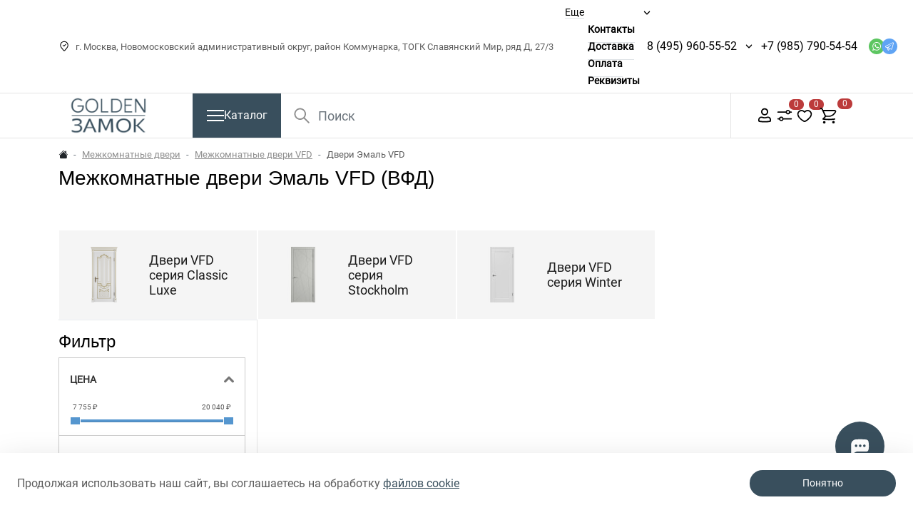

--- FILE ---
content_type: text/html; charset=utf-8
request_url: https://goldenzamok.ru/mezhkomnatnye-dveri/mezhkomnatnye-dveri-vfd/dveri-emal-vfd/?page=5
body_size: 25445
content:


<!DOCTYPE html>
<!--[if IE]><![endif]-->
<!--[if IE 8 ]><html dir="ltr" lang="ru" class="ie8"><![endif]-->
<!--[if IE 9 ]><html dir="ltr" lang="ru" class="ie9"><![endif]-->
<!--[if (gt IE 9)|!(IE)]><!-->
<html dir="ltr" lang="ru">
<!--<![endif]-->

<head>
    <meta charset="UTF-8">
    <meta name="viewport" content="width=device-width, initial-scale=1">
    <meta http-equiv="X-UA-Compatible" content="IE=edge">
    <title>Межкомнатные двери Эмаль VFD (ВФД) купить в интернет-магазине goldenzamok.ru</title>
                        <meta property="og:image" content="/var/www/www-root/data/www/goldenzamok.ru/image/catalog/vfd-stockholm/5daed3d190504-flitta.jpg">
                    <meta property="og:image:width" content="538">
                    <meta property="og:image:height" content="1200">
                    <meta property="og:image:alt" content="Межкомнатные двери Эмаль VFD (ВФД)">
                    <meta property="og:url" content="https://goldenzamok.ru/mezhkomnatnye-dveri/mezhkomnatnye-dveri-vfd/dveri-emal-vfd/">
                    <meta property="og:site_name" content="Goldenzamok.ru">
                    <meta property="og:title" content="Межкомнатные двери Эмаль VFD (ВФД) купить в интернет-магазине goldenzamok.ru">
                    <meta property="og:description" content="Межкомнатные двери Эмаль VFD (ВФД) в интернет-магазине Голден Замок ру! Большой выбор входных и межкомнатных дверей, также дверных замков, ручек, петель и другой дверной фурнитуры, выгодные цены. Мы предлагаем надёжную доставку и удобные способы оплаты.">
                    <meta property="og:type" content="website">
                <base href="https://goldenzamok.ru/">
            <meta name="description" content="Межкомнатные двери Эмаль VFD (ВФД) в интернет-магазине Голден Замок ру! Большой выбор входных и межкомнатных дверей, также дверных замков, ручек, петель и другой дверной фурнитуры, выгодные цены. Мы предлагаем надёжную доставку и удобные способы оплаты.">
                <meta name="keywords" content="Межкомнатные двери Эмаль VFD (ВФД), Межкомнатные двери VFD, купить, москва, московская область, заказать, доставка, онлайн заказать, заказать в интернет магазине, мо">
                <link rel="preload" href="catalog/view/theme/rock_crystal/fonts/BasisGrotesquePro-Black.woff" as="font"
              type="font/woff2" crossorigin>
        <link rel="preload" href="catalog/view/theme/rock_crystal/fonts/BasisGrotesquePro-Black.woff2" as="font"
              type="font/woff2" crossorigin>
        <link rel="preload" href="catalog/view/theme/rock_crystal/fonts/BasisGrotesquePro-Medium.woff" as="font"
              type="font/woff2" crossorigin>
        <link rel="preload" href="catalog/view/theme/rock_crystal/fonts/BasisGrotesquePro-Medium.woff2" as="font"
              type="font/woff2" crossorigin>
        <link rel="preload" href="catalog/view/theme/rock_crystal/fonts/Roboto-Black.woff" as="font" type="font/woff2"
              crossorigin>
        <link rel="preload" href="catalog/view/theme/rock_crystal/fonts/Roboto-Black.woff2" as="font" type="font/woff2"
              crossorigin>
        <link rel="preload" href="catalog/view/theme/rock_crystal/fonts/BasisGrotesquePro-Regular.woff" as="font"
              type="font/woff2" crossorigin>
        <link rel="preload" href="catalog/view/theme/rock_crystal/fonts/BasisGrotesquePro-Regular.woff2" as="font"
              type="font/woff2" crossorigin>
        <link rel="preload" href="catalog/view/theme/rock_crystal/fonts/RobotoRegular.woff" as="font" type="font/woff2"
              crossorigin>
        <link rel="preload" href="catalog/view/theme/rock_crystal/fonts/RobotoRegular.woff2" as="font" type="font/woff2"
              crossorigin>
        <link rel="preload" href="catalog/view/theme/rock_crystal/fonts/RobotoBold.woff" as="font" type="font/woff2"
              crossorigin>
        <link rel="preload" href="catalog/view/theme/rock_crystal/fonts/RobotoBold.woff2" as="font" type="font/woff2"
              crossorigin>
        <link rel="preload" href="catalog/view/theme/rock_crystal/fonts/RobotoMedium.woff" as="font" type="font/woff2"
              crossorigin>
        <link rel="preload" href="catalog/view/theme/rock_crystal/fonts/RobotoMedium.woff2" as="font" type="font/woff2"
              crossorigin>
                <link href="minified/c7ea81e681a8a56494aa08169bdde06490861cc8.min.css?ver=1.00" type="text/css" rel="stylesheet" media="screen">
                <script src="minified/1797b7281b85bd36b84687371987309abfdb1b61.min.js?ver=1.00"></script>
                <link href="https://goldenzamok.ru/mezhkomnatnye-dveri/mezhkomnatnye-dveri-vfd/dveri-emal-vfd/" rel="canonical">
            <link href="https://goldenzamok.ru/mezhkomnatnye-dveri/mezhkomnatnye-dveri-vfd/dveri-emal-vfd/?page=4" rel="prev">
            <link href="https://goldenzamok.ru/image/catalog/logo/favicon.png" rel="icon">
                <!-- Yandex.Metrika counter -->
<script type="text/javascript" >
   (function(m,e,t,r,i,k,a){m[i]=m[i]||function(){(m[i].a=m[i].a||[]).push(arguments)};
   m[i].l=1*new Date();
   for (var j = 0; j < document.scripts.length; j++) {if (document.scripts[j].src === r) { return; }}
   k=e.createElement(t),a=e.getElementsByTagName(t)[0],k.async=1,k.src=r,a.parentNode.insertBefore(k,a)})
   (window, document, "script", "https://mc.yandex.ru/metrika/tag.js", "ym");

   ym(95309154, "init", {
        clickmap:true,
        trackLinks:true,
        accurateTrackBounce:true,
        webvisor:true,
        ecommerce:"dataLayer"
   });
</script>
<noscript><div><img src="https://mc.yandex.ru/watch/95309154" style="position:absolute; left:-9999px;" alt="" /></div></noscript>
<!-- /Yandex.Metrika counter -->
                
            
        <script type="text/javascript">window._ab_id_=130985</script>
<script src="https://cdn.botfaqtor.ru/one.js"></script>
</head>

<body>

<nav id="top">
        <div class="container-lg container-fluid">
        <div id="top-links" class="d-flex justify-content-between gap-2 gap-xl-3 align-items-center">
                            <div class="nav align-items-center flex-shrink-0">
                    <div class="address align-items-xxl-center d-xl-flex d-none">
                        <div class="mb-0 me-lg-3 me-xxl-4 d-flex align-items-center">
                            <svg class="icon me-2">
                                <use xlink:href="image/svgicons/icons.svg#marker"></use>
                            </svg>
                            г. Москва, Новомосковский административный округ, район Коммунарка, ТОГК Славянский Мир, ряд Д, 27/3
                        </div>
                                            </div>
                    <div class="d-xl-none d-block">
                                                    <div class="btn-group address-group address-group-md">
                                <button class="dropdown-toggle bg-transparent p-0" type="button" data-bs-toggle="dropdown" aria-haspopup="true"
                                        aria-expanded="false">
                                    <svg class="icon">
                                        <use xlink:href="image/svgicons/icons.svg#marker"></use>
                                    </svg>
                                </button>
                                <ul class="dropdown-menu dropdown-menu-start dropdown-menu-phone shadow-sm rounded-0">
                                                                            <li class="py-2 mx-3 d-flex align-items-center justify-content-between gap-3 gap-md-5">
                                            <p class="d-flex align-items-center gap-1 dropdown-address mb-0 py-1">
                                                <svg class="icon flex-shrink-0">
                                                    <use xlink:href="image/svgicons/icons.svg#marker"></use>
                                                </svg>
                                                г. Москва, Новомосковский административный округ, район Коммунарка, ТОГК Славянский Мир, ряд Д, 27/3
                                            </p>
                                            <a class="lh-base flex-shrink-0" href="/index.php?route=information/contact#address_main">На карте</a>
                                        </li>
                                                                                                        </ul>
                            </div>
                                            </div>
                </div>
                                        <div class="ocp-mega-menu-header position-relative">
                    <ul class="list-inline mb-0 d-lg-flex d-none gap-3">
                        <li class="hidden-menu has-children">
                            <a class="hidden-menu__toggle btn-link border-bottom">Еще</a>
                            <div class="children-wrapper">
                                <ul class="hidden-menu__list children"></ul>
                            </div>
                        </li>
                                                                                    <li >
                                    <a class="btn-link border-bottom" target="_blank"  href="/contact-us">Контакты</a>
                                                                    </li>
                                                                                                                <li >
                                    <a class="btn-link border-bottom" target="_blank"  href="delivery">Доставка</a>
                                                                    </li>
                                                                                                                <li >
                                    <a class="btn-link border-bottom" target="_blank"  href="oplata">Оплата</a>
                                                                    </li>
                                                                                                                <li >
                                    <a class="btn-link border-bottom" target="_blank"  href="rekvizity">Реквизиты</a>
                                                                    </li>
                                                                        </ul>
                </div>
                        <div class="d-flex gap-3 align-items-center top-selects">
                <div class="d-none d-lg-flex align-items-center gap-1">
                                            <div class="btn-group phone-group">
                            <a class="phone text-decoration-none lh-lg me-0" href="tel:84959605552">8 (495) 960-55-52</a>
                            <button type="button" class="dropdown-toggle bg-transparent"
                                    data-bs-toggle="dropdown" data-bs-display="static" aria-haspopup="true" aria-expanded="false"></button>
                            <ul class="dropdown-menu dropdown-menu-end dropdown-menu-phone shadow-sm">
                                                                                                                                                                                                            <li class="py-2 mx-3">
                                        <a class="text-decoration-none" href="mailto:info@goldenzamok.ru">info@goldenzamok.ru</a>
                                    </li>
                                                                                                    <li class="py-2 mx-3">
                                        <span class="worktime mb-0">ежедневно с 09:00 - 19:00</span>
                                    </li>
                                                            </ul>
                        </div>
                                        <div class="btn-group phone-group">
                            <a class="phone text-decoration-none lh-lg me-0" href="tel:+79857905454" style="padding: 0 20px 0px 0;">+7 (985) 790-54-54</a>
                    </div>
                                                                        <ul class="list-inline mb-0 d-flex">
                                                                    <li>
                                        <a target="_blank" class="messengers whatsapp" href="https://api.whatsapp.com/send?phone=79857905454">
                                            <svg class="icon">
                                                <use xlink:href="image/svgicons/icons.svg#whatsapp"></use>
                                            </svg>
                                        </a>
                                    </li>
                                                                                                                                    <li>
                                        <a target="_blank" class="messengers telegram" href="https://t.me/GoldenZamok">
                                            <svg class="icon">
                                                <use xlink:href="image/svgicons/icons.svg#telegram"></use>
                                            </svg>
                                        </a>
                                    </li>
                                                                                            </ul>
                                                            </div>
                            </div>
        </div>
    </div>
</nav>

<header>
    <div class="header-wrapper">
        <div class="container-lg container-fluid">
            <div class="d-flex flex-wrap flex-lg-nowrap justify-content-between header-middle">
                <div class="me-lg-5 me-0 order-lg-first order-1">
                    <div class="logo">
                                                                                                                                <a href="https://goldenzamok.ru/">
                                <img src='https://goldenzamok.ru/image/cache/catalog/logo/logo-250-160x60.png' title='Goldenzamok.ru#' alt='Goldenzamok.ru#' class='img-fluid' width='160' height='60'>
                            </a>
                                            </div>
                </div>
                <div id="menu" class="flex-shrink-0">
    <button type="button" data-bs-toggle="collapse" data-bs-target=".navbar-menu-collapse" class="btn btn-primary navbar-toggle collapsed d-flex align-items-center justify-content-center rounded-0 gap-3">
            <span class="burger">
                <span class="ham ham__left"></span>
                <span class="ham ham__right"></span>
            </span>
        <span class="d-lg-inline d-none">Каталог</span>
    </button>
            <nav class="navbar-container d-none d-lg-block">
            <div class="container-lg container-fluid">
                <div class="collapse navbar-collapse navbar-menu-collapse">
                    <div class="navbar-body d-flex align-items-start">
                        <ul class="nav-links list-unstyled mb-0">
                                                                                                                                        <li class="active">
                                            <a class="nav-link nav-menu-link rounded-0 px-4 py-3" data-target="#v-pills-1" href="https://goldenzamok.ru/vkhodnye-dveri/">
                                                                                                Входные двери
                                            </a>
                                            <div class="category-children py-4 px-5">
                                                <div class="main-category-name">Входные двери</div>
                                                                                                                                                            <div class="category-children__link-container">
                                                            <a class="btn-children"  href="https://goldenzamok.ru/vkhodnye-dveri/vhodnye-dveri-labirint/">
                                                                Входные двери Лабиринт
                                                            </a>
                                                                                                                            <div class="dropdown-category dropdown-inner pt-3">
                                                                    <div class="row row-cols-2 row-cols-xl-3 row-cols-xxl-4 w-100">
                                                                                                                                                    <div>
                                                                                <a class="btn-link d-block py-2" href="https://goldenzamok.ru/vkhodnye-dveri/vhodnye-dveri-labirint/acustic/">
                                                                                    ACUSTIC
                                                                                </a>
                                                                            </div>
                                                                                                                                                    <div>
                                                                                <a class="btn-link d-block py-2" href="https://goldenzamok.ru/vkhodnye-dveri/vhodnye-dveri-labirint/art/">
                                                                                    ART
                                                                                </a>
                                                                            </div>
                                                                                                                                                    <div>
                                                                                <a class="btn-link d-block py-2" href="https://goldenzamok.ru/vkhodnye-dveri/vhodnye-dveri-labirint/atlantic/">
                                                                                    ATLANTIC
                                                                                </a>
                                                                            </div>
                                                                                                                                                    <div>
                                                                                <a class="btn-link d-block py-2" href="https://goldenzamok.ru/vkhodnye-dveri/vhodnye-dveri-labirint/beton/">
                                                                                    BETON
                                                                                </a>
                                                                            </div>
                                                                                                                                                    <div>
                                                                                <a class="btn-link d-block py-2" href="https://goldenzamok.ru/vkhodnye-dveri/vhodnye-dveri-labirint/carbon/">
                                                                                    CARBON
                                                                                </a>
                                                                            </div>
                                                                                                                                                    <div>
                                                                                <a class="btn-link d-block py-2" href="https://goldenzamok.ru/vkhodnye-dveri/vhodnye-dveri-labirint/classic/">
                                                                                    CLASSIC
                                                                                </a>
                                                                            </div>
                                                                                                                                                    <div>
                                                                                <a class="btn-link d-block py-2" href="https://goldenzamok.ru/vkhodnye-dveri/vhodnye-dveri-labirint/credor/">
                                                                                    CREDOR
                                                                                </a>
                                                                            </div>
                                                                                                                                                    <div>
                                                                                <a class="btn-link d-block py-2" href="https://goldenzamok.ru/vkhodnye-dveri/vhodnye-dveri-labirint/evolab/">
                                                                                    EVOLAB
                                                                                </a>
                                                                            </div>
                                                                                                                                                    <div>
                                                                                <a class="btn-link d-block py-2" href="https://goldenzamok.ru/vkhodnye-dveri/vhodnye-dveri-labirint/grand/">
                                                                                    GRAND
                                                                                </a>
                                                                            </div>
                                                                                                                                                    <div>
                                                                                <a class="btn-link d-block py-2" href="https://goldenzamok.ru/vkhodnye-dveri/vhodnye-dveri-labirint/infinity/">
                                                                                    INFINITY
                                                                                </a>
                                                                            </div>
                                                                                                                                                    <div>
                                                                                <a class="btn-link d-block py-2" href="https://goldenzamok.ru/vkhodnye-dveri/vhodnye-dveri-labirint/issida/">
                                                                                    ISSIDA
                                                                                </a>
                                                                            </div>
                                                                                                                                                    <div>
                                                                                <a class="btn-link d-block py-2" href="https://goldenzamok.ru/vkhodnye-dveri/vhodnye-dveri-labirint/leolab/">
                                                                                    LEOLAB
                                                                                </a>
                                                                            </div>
                                                                                                                                                    <div>
                                                                                <a class="btn-link d-block py-2" href="https://goldenzamok.ru/vkhodnye-dveri/vhodnye-dveri-labirint/line-white/">
                                                                                    LINE WHITE
                                                                                </a>
                                                                            </div>
                                                                                                                                                    <div>
                                                                                <a class="btn-link d-block py-2" href="https://goldenzamok.ru/vkhodnye-dveri/vhodnye-dveri-labirint/loft/">
                                                                                    LOFT
                                                                                </a>
                                                                            </div>
                                                                                                                                                    <div>
                                                                                <a class="btn-link d-block py-2" href="https://goldenzamok.ru/vkhodnye-dveri/vhodnye-dveri-labirint/london/">
                                                                                    LONDON
                                                                                </a>
                                                                            </div>
                                                                                                                                                    <div>
                                                                                <a class="btn-link d-block py-2" href="https://goldenzamok.ru/vkhodnye-dveri/vhodnye-dveri-labirint/megapolis/">
                                                                                    MEGAPOLIS
                                                                                </a>
                                                                            </div>
                                                                                                                                                    <div>
                                                                                <a class="btn-link d-block py-2" href="https://goldenzamok.ru/vkhodnye-dveri/vhodnye-dveri-labirint/new-york/">
                                                                                    NEW YORK
                                                                                </a>
                                                                            </div>
                                                                                                                                                    <div>
                                                                                <a class="btn-link d-block py-2" href="https://goldenzamok.ru/vkhodnye-dveri/vhodnye-dveri-labirint/nord/">
                                                                                    NORD
                                                                                </a>
                                                                            </div>
                                                                                                                                                    <div>
                                                                                <a class="btn-link d-block py-2" href="https://goldenzamok.ru/vkhodnye-dveri/vhodnye-dveri-labirint/pazl/">
                                                                                    PAZL
                                                                                </a>
                                                                            </div>
                                                                                                                                                    <div>
                                                                                <a class="btn-link d-block py-2" href="https://goldenzamok.ru/vkhodnye-dveri/vhodnye-dveri-labirint/piano/">
                                                                                    PIANO
                                                                                </a>
                                                                            </div>
                                                                                                                                                    <div>
                                                                                <a class="btn-link d-block py-2" href="https://goldenzamok.ru/vkhodnye-dveri/vhodnye-dveri-labirint/platinum/">
                                                                                    PLATINUM
                                                                                </a>
                                                                            </div>
                                                                                                                                                    <div>
                                                                                <a class="btn-link d-block py-2" href="https://goldenzamok.ru/vkhodnye-dveri/vhodnye-dveri-labirint/royal/">
                                                                                    ROYAL
                                                                                </a>
                                                                            </div>
                                                                                                                                                    <div>
                                                                                <a class="btn-link d-block py-2" href="https://goldenzamok.ru/vkhodnye-dveri/vhodnye-dveri-labirint/silver/">
                                                                                    SILVER
                                                                                </a>
                                                                            </div>
                                                                                                                                                    <div>
                                                                                <a class="btn-link d-block py-2" href="https://goldenzamok.ru/vkhodnye-dveri/vhodnye-dveri-labirint/skylab/">
                                                                                    SKYLAB
                                                                                </a>
                                                                            </div>
                                                                                                                                                    <div>
                                                                                <a class="btn-link d-block py-2" href="https://goldenzamok.ru/vkhodnye-dveri/vhodnye-dveri-labirint/storm/">
                                                                                    STORM
                                                                                </a>
                                                                            </div>
                                                                                                                                                    <div>
                                                                                <a class="btn-link d-block py-2" href="https://goldenzamok.ru/vkhodnye-dveri/vhodnye-dveri-labirint/trendo/">
                                                                                    TRENDO
                                                                                </a>
                                                                            </div>
                                                                                                                                                    <div>
                                                                                <a class="btn-link d-block py-2" href="https://goldenzamok.ru/vkhodnye-dveri/vhodnye-dveri-labirint/tundra/">
                                                                                    TUNDRA
                                                                                </a>
                                                                            </div>
                                                                                                                                                    <div>
                                                                                <a class="btn-link d-block py-2" href="https://goldenzamok.ru/vkhodnye-dveri/vhodnye-dveri-labirint/urban/">
                                                                                    URBAN
                                                                                </a>
                                                                            </div>
                                                                                                                                                    <div>
                                                                                <a class="btn-link d-block py-2" href="https://goldenzamok.ru/vkhodnye-dveri/vhodnye-dveri-labirint/versal/">
                                                                                    VERSAL
                                                                                </a>
                                                                            </div>
                                                                                                                                                    <div>
                                                                                <a class="btn-link d-block py-2" href="https://goldenzamok.ru/vkhodnye-dveri/vhodnye-dveri-labirint/termo-lite/">
                                                                                    Термо LITE
                                                                                </a>
                                                                            </div>
                                                                                                                                                    <div>
                                                                                <a class="btn-link d-block py-2" href="https://goldenzamok.ru/vkhodnye-dveri/vhodnye-dveri-labirint/termomagnit/">
                                                                                    Термомагнит
                                                                                </a>
                                                                            </div>
                                                                                                                                                    <div>
                                                                                <a class="btn-link d-block py-2" href="https://goldenzamok.ru/vkhodnye-dveri/vhodnye-dveri-labirint/vhodnye-dveri-labirint-seriya-tehno/">
                                                                                    ТЕХНО
                                                                                </a>
                                                                            </div>
                                                                                                                                            </div>
                                                                </div>
                                                                                                                    </div>
                                                                                                                                                </div>
                                        </li>
                                                                                                                                                                                                            <li >
                                            <a class="nav-link nav-menu-link rounded-0 px-4 py-3" data-target="#v-pills-2" href="https://goldenzamok.ru/mezhkomnatnye-dveri/">
                                                                                                Межкомнатные двери
                                            </a>
                                            <div class="category-children py-4 px-5">
                                                <div class="main-category-name">Межкомнатные двери</div>
                                                                                                                                                            <div class="category-children__link-container">
                                                            <a class="btn-children"  href="https://goldenzamok.ru/mezhkomnatnye-dveri/dveri-golden-zamok/">
                                                                Межкомнатные двери Golden Замок
                                                            </a>
                                                                                                                    </div>
                                                                                                                                                                                                                <div class="category-children__link-container">
                                                            <a class="btn-children"  href="https://goldenzamok.ru/mezhkomnatnye-dveri/skrytye-dveri/">
                                                                Скрытые двери
                                                            </a>
                                                                                                                            <div class="dropdown-category dropdown-inner pt-3">
                                                                    <div class="row row-cols-2 row-cols-xl-3 row-cols-xxl-4 w-100">
                                                                                                                                                    <div>
                                                                                <a class="btn-link d-block py-2" href="https://goldenzamok.ru/mezhkomnatnye-dveri/skrytye-dveri/invisible-reverse/">
                                                                                    Invisible Reverse открывание (от себя)
                                                                                </a>
                                                                            </div>
                                                                                                                                                    <div>
                                                                                <a class="btn-link d-block py-2" href="https://goldenzamok.ru/mezhkomnatnye-dveri/skrytye-dveri/invisible/">
                                                                                    Invisible открывание (на себя)
                                                                                </a>
                                                                            </div>
                                                                                                                                            </div>
                                                                </div>
                                                                                                                    </div>
                                                                                                                                                                                                                <div class="category-children__link-container">
                                                            <a class="btn-children"  href="https://goldenzamok.ru/mezhkomnatnye-dveri/mezhkomnatnye-dveri-vfd/">
                                                                Межкомнатные двери VFD
                                                            </a>
                                                                                                                            <div class="dropdown-category dropdown-inner pt-3">
                                                                    <div class="row row-cols-2 row-cols-xl-3 row-cols-xxl-4 w-100">
                                                                                                                                                    <div>
                                                                                <a class="btn-link d-block py-2" href="https://goldenzamok.ru/mezhkomnatnye-dveri/mezhkomnatnye-dveri-vfd/dveri-eko-shpon-vfd/">
                                                                                    Двери Эко Шпон VFD
                                                                                </a>
                                                                            </div>
                                                                                                                                                    <div>
                                                                                <a class="btn-link d-block py-2" href="https://goldenzamok.ru/mezhkomnatnye-dveri/mezhkomnatnye-dveri-vfd/dveri-emal-vfd/">
                                                                                    Двери Эмаль VFD
                                                                                </a>
                                                                            </div>
                                                                                                                                            </div>
                                                                </div>
                                                                                                                    </div>
                                                                                                                                                </div>
                                        </li>
                                                                                                                                                                                                            <li >
                                            <a class="nav-link nav-menu-link rounded-0 px-4 py-3" data-target="#v-pills-3" href="https://goldenzamok.ru/dvernye-zamki/">
                                                                                                Дверные замки
                                            </a>
                                            <div class="category-children py-4 px-5">
                                                <div class="main-category-name">Дверные замки</div>
                                                                                                                                                            <div class="category-children__link-container">
                                                            <a class="btn-children"  href="https://goldenzamok.ru/dvernye-zamki/zamki-zaschelki-dlja-mezhkomnatnyh-dverej/">
                                                                Замки защелки для межкомнатных дверей
                                                            </a>
                                                                                                                            <div class="dropdown-category dropdown-inner pt-3">
                                                                    <div class="row row-cols-2 row-cols-xl-3 row-cols-xxl-4 w-100">
                                                                                                                                                    <div>
                                                                                <a class="btn-link d-block py-2" href="https://goldenzamok.ru/dvernye-zamki/zamki-zaschelki-dlja-mezhkomnatnyh-dverej/zamki-zashelki-adden-bau/">
                                                                                    Замки защелки ADDEN BAU
                                                                                </a>
                                                                            </div>
                                                                                                                                                    <div>
                                                                                <a class="btn-link d-block py-2" href="https://goldenzamok.ru/dvernye-zamki/zamki-zaschelki-dlja-mezhkomnatnyh-dverej/zamki-zashelki-agb/">
                                                                                    Замки защелки AGB
                                                                                </a>
                                                                            </div>
                                                                                                                                                    <div>
                                                                                <a class="btn-link d-block py-2" href="https://goldenzamok.ru/dvernye-zamki/zamki-zaschelki-dlja-mezhkomnatnyh-dverej/zamki-zashelki-ajax/">
                                                                                    Замки защелки AJAX
                                                                                </a>
                                                                            </div>
                                                                                                                                                    <div>
                                                                                <a class="btn-link d-block py-2" href="https://goldenzamok.ru/dvernye-zamki/zamki-zaschelki-dlja-mezhkomnatnyh-dverej/zamki-zashelki-archie/">
                                                                                    Замки защелки ARCHIE
                                                                                </a>
                                                                            </div>
                                                                                                                                                    <div>
                                                                                <a class="btn-link d-block py-2" href="https://goldenzamok.ru/dvernye-zamki/zamki-zaschelki-dlja-mezhkomnatnyh-dverej/zamki-zashelki-armadillo/">
                                                                                    Замки защелки ARMADILLO
                                                                                </a>
                                                                            </div>
                                                                                                                                                    <div>
                                                                                <a class="btn-link d-block py-2" href="https://goldenzamok.ru/dvernye-zamki/zamki-zaschelki-dlja-mezhkomnatnyh-dverej/zamki-zashelki-bonaiti/">
                                                                                    Замки защелки BONAITI
                                                                                </a>
                                                                            </div>
                                                                                                                                                    <div>
                                                                                <a class="btn-link d-block py-2" href="https://goldenzamok.ru/dvernye-zamki/zamki-zaschelki-dlja-mezhkomnatnyh-dverej/zamki-zashelki-bussare/">
                                                                                    Замки защелки BUSSARE
                                                                                </a>
                                                                            </div>
                                                                                                                                                    <div>
                                                                                <a class="btn-link d-block py-2" href="https://goldenzamok.ru/dvernye-zamki/zamki-zaschelki-dlja-mezhkomnatnyh-dverej/zamki-zashelki-fuaro/">
                                                                                    Замки защелки FUARO
                                                                                </a>
                                                                            </div>
                                                                                                                                                    <div>
                                                                                <a class="btn-link d-block py-2" href="https://goldenzamok.ru/dvernye-zamki/zamki-zaschelki-dlja-mezhkomnatnyh-dverej/zamki-zashelki-kale-kilit/">
                                                                                    Замки защелки KALE KILIT
                                                                                </a>
                                                                            </div>
                                                                                                                                                    <div>
                                                                                <a class="btn-link d-block py-2" href="https://goldenzamok.ru/dvernye-zamki/zamki-zaschelki-dlja-mezhkomnatnyh-dverej/zamki-zashelki-portuno/">
                                                                                    Замки защелки Portuno
                                                                                </a>
                                                                            </div>
                                                                                                                                                    <div>
                                                                                <a class="btn-link d-block py-2" href="https://goldenzamok.ru/dvernye-zamki/zamki-zaschelki-dlja-mezhkomnatnyh-dverej/zamki-zashelki-punto/">
                                                                                    Замки защелки PUNTO
                                                                                </a>
                                                                            </div>
                                                                                                                                                    <div>
                                                                                <a class="btn-link d-block py-2" href="https://goldenzamok.ru/dvernye-zamki/zamki-zaschelki-dlja-mezhkomnatnyh-dverej/zamki-zashelki-vantage/">
                                                                                    Замки защелки VANTAGE
                                                                                </a>
                                                                            </div>
                                                                                                                                                    <div>
                                                                                <a class="btn-link d-block py-2" href="https://goldenzamok.ru/dvernye-zamki/zamki-zaschelki-dlja-mezhkomnatnyh-dverej/zamki-zashelki-gardian/">
                                                                                    Замки защелки ГАРДИАН
                                                                                </a>
                                                                            </div>
                                                                                                                                                    <div>
                                                                                <a class="btn-link d-block py-2" href="https://goldenzamok.ru/dvernye-zamki/zamki-zaschelki-dlja-mezhkomnatnyh-dverej/zamki-zashelki-krit-m/">
                                                                                    Замки защелки КРИТ-М
                                                                                </a>
                                                                            </div>
                                                                                                                                                    <div>
                                                                                <a class="btn-link d-block py-2" href="https://goldenzamok.ru/dvernye-zamki/zamki-zaschelki-dlja-mezhkomnatnyh-dverej/zamki-zashelki-metallist/">
                                                                                    Замки защелки МЕТАЛЛИСТ
                                                                                </a>
                                                                            </div>
                                                                                                                                                    <div>
                                                                                <a class="btn-link d-block py-2" href="https://goldenzamok.ru/dvernye-zamki/zamki-zaschelki-dlja-mezhkomnatnyh-dverej/zamki-zashelki-mettem/">
                                                                                    Замки защелки МЕТТЭМ
                                                                                </a>
                                                                            </div>
                                                                                                                                                    <div>
                                                                                <a class="btn-link d-block py-2" href="https://goldenzamok.ru/dvernye-zamki/zamki-zaschelki-dlja-mezhkomnatnyh-dverej/zamki-zashelki-skobis/">
                                                                                    Замки защелки СКОБИС
                                                                                </a>
                                                                            </div>
                                                                                                                                            </div>
                                                                </div>
                                                                                                                    </div>
                                                                                                                                                                                                                <div class="category-children__link-container">
                                                            <a class="btn-children"  href="https://goldenzamok.ru/dvernye-zamki/otvetnye-planki/">
                                                                Ответные планки
                                                            </a>
                                                                                                                    </div>
                                                                                                                                                                                                                <div class="category-children__link-container">
                                                            <a class="btn-children"  href="https://goldenzamok.ru/dvernye-zamki/zamki-vreznye/">
                                                                Замки врезные
                                                            </a>
                                                                                                                            <div class="dropdown-category dropdown-inner pt-3">
                                                                    <div class="row row-cols-2 row-cols-xl-3 row-cols-xxl-4 w-100">
                                                                                                                                                    <div>
                                                                                <a class="btn-link d-block py-2" href="https://goldenzamok.ru/dvernye-zamki/zamki-vreznye/vreznye-zamki-dlya-legkikh-dverej/">
                                                                                    Замки врезные для легких дверей
                                                                                </a>
                                                                            </div>
                                                                                                                                                    <div>
                                                                                <a class="btn-link d-block py-2" href="https://goldenzamok.ru/dvernye-zamki/zamki-vreznye/vreznye-zamki-dlya-metallicheskikh-dverej/">
                                                                                    Замки врезные для металлических дверей
                                                                                </a>
                                                                            </div>
                                                                                                                                                    <div>
                                                                                <a class="btn-link d-block py-2" href="https://goldenzamok.ru/dvernye-zamki/zamki-vreznye/zamki-dlya-protivopozharnykh-dverej/">
                                                                                    Замки врезные для противопожарных дверей
                                                                                </a>
                                                                            </div>
                                                                                                                                                    <div>
                                                                                <a class="btn-link d-block py-2" href="https://goldenzamok.ru/dvernye-zamki/zamki-vreznye/vreznye-zamki-dlya-profilnykh-dverej/">
                                                                                    Замки врезные для профильных дверей
                                                                                </a>
                                                                            </div>
                                                                                                                                            </div>
                                                                </div>
                                                                                                                    </div>
                                                                                                                                                                                                                <div class="category-children__link-container">
                                                            <a class="btn-children"  href="https://goldenzamok.ru/dvernye-zamki/vreznye-elektromehanicheskie-zamki/">
                                                                Замки врезные электромеханические / электромагнитные
                                                            </a>
                                                                                                                    </div>
                                                                                                                                                                                                                <div class="category-children__link-container">
                                                            <a class="btn-children"  href="https://goldenzamok.ru/dvernye-zamki/aksessuary-dlja-elektromehanicheskih-zamkov/">
                                                                Аксессуары для электромеханических замков
                                                            </a>
                                                                                                                    </div>
                                                                                                                                                                                                                <div class="category-children__link-container">
                                                            <a class="btn-children"  href="https://goldenzamok.ru/dvernye-zamki/nakladnye-zamki-v-assortimente/">
                                                                Накладные замки
                                                            </a>
                                                                                                                            <div class="dropdown-category dropdown-inner pt-3">
                                                                    <div class="row row-cols-2 row-cols-xl-3 row-cols-xxl-4 w-100">
                                                                                                                                                    <div>
                                                                                <a class="btn-link d-block py-2" href="https://goldenzamok.ru/dvernye-zamki/nakladnye-zamki-v-assortimente/zamki-nakladnye-dlya-legkikh-dverej/">
                                                                                    Замки накладные для легких дверей
                                                                                </a>
                                                                            </div>
                                                                                                                                                    <div>
                                                                                <a class="btn-link d-block py-2" href="https://goldenzamok.ru/dvernye-zamki/nakladnye-zamki-v-assortimente/zamki-nakladnye-dlya-metallicheskikh-dverej/">
                                                                                    Замки накладные для металлических дверей
                                                                                </a>
                                                                            </div>
                                                                                                                                                    <div>
                                                                                <a class="btn-link d-block py-2" href="https://goldenzamok.ru/dvernye-zamki/nakladnye-zamki-v-assortimente/zamki/">
                                                                                    Замки накладные электромеханические
                                                                                </a>
                                                                            </div>
                                                                                                                                            </div>
                                                                </div>
                                                                                                                    </div>
                                                                                                                                                                                                                <div class="category-children__link-container">
                                                            <a class="btn-children"  href="https://goldenzamok.ru/dvernye-zamki/nakladnye-zamki-smart-lock/">
                                                                Накладные замки SMART Lock
                                                            </a>
                                                                                                                            <div class="dropdown-category dropdown-inner pt-3">
                                                                    <div class="row row-cols-2 row-cols-xl-3 row-cols-xxl-4 w-100">
                                                                                                                                                    <div>
                                                                                <a class="btn-link d-block py-2" href="https://goldenzamok.ru/dvernye-zamki/nakladnye-zamki-smart-lock/elektronnyj-zamok-smart-lock/">
                                                                                    Электронный замок
                                                                                </a>
                                                                            </div>
                                                                                                                                                    <div>
                                                                                <a class="btn-link d-block py-2" href="https://goldenzamok.ru/dvernye-zamki/nakladnye-zamki-smart-lock/komplektuyushhie-smart-lock/">
                                                                                    Комплектующие SMART Lock
                                                                                </a>
                                                                            </div>
                                                                                                                                            </div>
                                                                </div>
                                                                                                                    </div>
                                                                                                                                                                                                                <div class="category-children__link-container">
                                                            <a class="btn-children"  href="https://goldenzamok.ru/dvernye-zamki/navesnye-zamki-ru/">
                                                                Навесные замки
                                                            </a>
                                                                                                                            <div class="dropdown-category dropdown-inner pt-3">
                                                                    <div class="row row-cols-2 row-cols-xl-3 row-cols-xxl-4 w-100">
                                                                                                                                                    <div>
                                                                                <a class="btn-link d-block py-2" href="https://goldenzamok.ru/dvernye-zamki/navesnye-zamki-ru/navesnye-zamki-ajax/">
                                                                                    Навесные замки Ajax
                                                                                </a>
                                                                            </div>
                                                                                                                                                    <div>
                                                                                <a class="btn-link d-block py-2" href="https://goldenzamok.ru/dvernye-zamki/navesnye-zamki-ru/navesnye-zamki-fuaro/">
                                                                                    Навесные замки Fuaro
                                                                                </a>
                                                                            </div>
                                                                                                                                                    <div>
                                                                                <a class="btn-link d-block py-2" href="https://goldenzamok.ru/dvernye-zamki/navesnye-zamki-ru/navesnye-zamki-zenit/">
                                                                                    Навесные замки Зенит
                                                                                </a>
                                                                            </div>
                                                                                                                                                    <div>
                                                                                <a class="btn-link d-block py-2" href="https://goldenzamok.ru/dvernye-zamki/navesnye-zamki-ru/navesnye-zamki-chaz/">
                                                                                    Навесные замки ЧАЗ
                                                                                </a>
                                                                            </div>
                                                                                                                                            </div>
                                                                </div>
                                                                                                                    </div>
                                                                                                                                                </div>
                                        </li>
                                                                                                                                                                                                            <li >
                                            <a class="nav-link nav-menu-link rounded-0 px-4 py-3" data-target="#v-pills-4" href="https://goldenzamok.ru/dvernye-ruchki/">
                                                                                                Дверные ручки
                                            </a>
                                            <div class="category-children py-4 px-5">
                                                <div class="main-category-name">Дверные ручки</div>
                                                                                                                                                            <div class="category-children__link-container">
                                                            <a class="btn-children"  href="https://goldenzamok.ru/dvernye-ruchki/dvernye-ruchki-dlya-razdvizhnykh-dverej/">
                                                                Ручки для раздвижных дверей
                                                            </a>
                                                                                                                    </div>
                                                                                                                                                                                                                <div class="category-children__link-container">
                                                            <a class="btn-children"  href="https://goldenzamok.ru/dvernye-ruchki/ruchki-zaschelki-knob/">
                                                                Ручки защелки (кнобы)
                                                            </a>
                                                                                                                            <div class="dropdown-category dropdown-inner pt-3">
                                                                    <div class="row row-cols-2 row-cols-xl-3 row-cols-xxl-4 w-100">
                                                                                                                                                    <div>
                                                                                <a class="btn-link d-block py-2" href="https://goldenzamok.ru/dvernye-ruchki/ruchki-zaschelki-knob/povorotnye-ruchki-zashhelki/">
                                                                                    Ручки-защелки (кнобы) поворотные
                                                                                </a>
                                                                            </div>
                                                                                                                                                    <div>
                                                                                <a class="btn-link d-block py-2" href="https://goldenzamok.ru/dvernye-ruchki/ruchki-zaschelki-knob/falevye-ruchki-zashhelki/">
                                                                                    Ручки-защелки (кнобы) фалевые
                                                                                </a>
                                                                            </div>
                                                                                                                                            </div>
                                                                </div>
                                                                                                                    </div>
                                                                                                                                                                                                                <div class="category-children__link-container">
                                                            <a class="btn-children"  href="https://goldenzamok.ru/dvernye-ruchki/dvernye-ruchki-na-planke/">
                                                                Ручки на планке
                                                            </a>
                                                                                                                    </div>
                                                                                                                                                                                                                <div class="category-children__link-container">
                                                            <a class="btn-children"  href="https://goldenzamok.ru/dvernye-ruchki/dvernye-ruchki-na-razdelnom-osnovanii/">
                                                                Ручки на розетке
                                                            </a>
                                                                                                                            <div class="dropdown-category dropdown-inner pt-3">
                                                                    <div class="row row-cols-2 row-cols-xl-3 row-cols-xxl-4 w-100">
                                                                                                                                                    <div>
                                                                                <a class="btn-link d-block py-2" href="https://goldenzamok.ru/dvernye-ruchki/dvernye-ruchki-na-razdelnom-osnovanii/ruchki-na-kvadratnoj-rozetke/">
                                                                                    Ручки на квадратной розетке
                                                                                </a>
                                                                            </div>
                                                                                                                                                    <div>
                                                                                <a class="btn-link d-block py-2" href="https://goldenzamok.ru/dvernye-ruchki/dvernye-ruchki-na-razdelnom-osnovanii/ruchki-na-krugloj-rozetke/">
                                                                                    Ручки на круглой розетке
                                                                                </a>
                                                                            </div>
                                                                                                                                                    <div>
                                                                                <a class="btn-link d-block py-2" href="https://goldenzamok.ru/dvernye-ruchki/dvernye-ruchki-na-razdelnom-osnovanii/pryamougolnaya/">
                                                                                    Ручки основание прямоугольное
                                                                                </a>
                                                                            </div>
                                                                                                                                            </div>
                                                                </div>
                                                                                                                    </div>
                                                                                                                                                                                                                <div class="category-children__link-container">
                                                            <a class="btn-children"  href="https://goldenzamok.ru/dvernye-ruchki/dvernye-ruchki-skoby/">
                                                                Ручки скобы
                                                            </a>
                                                                                                                    </div>
                                                                                                                                                                                                                <div class="category-children__link-container">
                                                            <a class="btn-children"  href="https://goldenzamok.ru/dvernye-ruchki/ruchki-knopki/">
                                                                Ручки-кнопки
                                                            </a>
                                                                                                                    </div>
                                                                                                                                                </div>
                                        </li>
                                                                                                                                                                                                            <li >
                                            <a class="nav-link nav-menu-link rounded-0 px-4 py-3" data-target="#v-pills-5" href="https://goldenzamok.ru/dvernye-petli/">
                                                                                                Петли дверные
                                            </a>
                                            <div class="category-children py-4 px-5">
                                                <div class="main-category-name">Петли дверные</div>
                                                                                                                                                            <div class="category-children__link-container">
                                                            <a class="btn-children"  href="https://goldenzamok.ru/dvernye-petli/dvernye-petli-skrytoj-ustanovki/">
                                                                Скрытые петли
                                                            </a>
                                                                                                                            <div class="dropdown-category dropdown-inner pt-3">
                                                                    <div class="row row-cols-2 row-cols-xl-3 row-cols-xxl-4 w-100">
                                                                                                                                                    <div>
                                                                                <a class="btn-link d-block py-2" href="https://goldenzamok.ru/dvernye-petli/dvernye-petli-skrytoj-ustanovki/skrytye-petli-agb/">
                                                                                    Скрытые петли AGB
                                                                                </a>
                                                                            </div>
                                                                                                                                                    <div>
                                                                                <a class="btn-link d-block py-2" href="https://goldenzamok.ru/dvernye-petli/dvernye-petli-skrytoj-ustanovki/skrytye-petli-armadillo/">
                                                                                    Скрытые петли Armadillo
                                                                                </a>
                                                                            </div>
                                                                                                                                                    <div>
                                                                                <a class="btn-link d-block py-2" href="https://goldenzamok.ru/dvernye-petli/dvernye-petli-skrytoj-ustanovki/skrytye-petli-portuno/">
                                                                                    Скрытые петли Portuno
                                                                                </a>
                                                                            </div>
                                                                                                                                            </div>
                                                                </div>
                                                                                                                    </div>
                                                                                                                                                                                                                <div class="category-children__link-container">
                                                            <a class="btn-children"  href="https://goldenzamok.ru/dvernye-petli/nakladnye-kartochnye-petli/">
                                                                Накладные (карточные)
                                                            </a>
                                                                                                                    </div>
                                                                                                                                                                                                                <div class="category-children__link-container">
                                                            <a class="btn-children"  href="https://goldenzamok.ru/dvernye-petli/vvertnye-petli/">
                                                                Ввертные
                                                            </a>
                                                                                                                    </div>
                                                                                                                                                                                                                <div class="category-children__link-container">
                                                            <a class="btn-children"  href="https://goldenzamok.ru/dvernye-petli/pruzhinnye-petli-barnye/">
                                                                Пружинные
                                                            </a>
                                                                                                                    </div>
                                                                                                                                                                                                                <div class="category-children__link-container">
                                                            <a class="btn-children"  href="https://goldenzamok.ru/dvernye-petli/petli-strely-v-assortimente/">
                                                                Стрелы
                                                            </a>
                                                                                                                    </div>
                                                                                                                                                                                                                <div class="category-children__link-container">
                                                            <a class="btn-children"  href="https://goldenzamok.ru/dvernye-petli/privarnye-petli/">
                                                                Приварные
                                                            </a>
                                                                                                                    </div>
                                                                                                                                                                                                                <div class="category-children__link-container">
                                                            <a class="btn-children"  href="https://goldenzamok.ru/dvernye-petli/aksessuary-dlya-dvernykh-petel/">
                                                                Аксессуары
                                                            </a>
                                                                                                                    </div>
                                                                                                                                                </div>
                                        </li>
                                                                                                                                                                                                            <li >
                                            <a class="nav-link nav-menu-link rounded-0 px-4 py-3" data-target="#v-pills-6" href="https://goldenzamok.ru/czilindrovye-mekhanizmy-lichinki-dlya-zamkov/">
                                                                                                Цилиндровые механизмы
                                            </a>
                                            <div class="category-children py-4 px-5">
                                                <div class="main-category-name">Цилиндровые механизмы</div>
                                                                                                                                                            <div class="category-children__link-container">
                                                            <a class="btn-children"  href="https://goldenzamok.ru/czilindrovye-mekhanizmy-lichinki-dlya-zamkov/czilindrovye-mekhanizmy-povorotniki/">
                                                                Вертушки для цилиндров
                                                            </a>
                                                                                                                    </div>
                                                                                                                                                                                                                <div class="category-children__link-container">
                                                            <a class="btn-children"  href="https://goldenzamok.ru/czilindrovye-mekhanizmy-lichinki-dlya-zamkov/czilindrovye-mekhanizmy-s-individualnym-klyuchom/">
                                                                Цилиндровые механизмы с индивидуальным ключом
                                                            </a>
                                                                                                                            <div class="dropdown-category dropdown-inner pt-3">
                                                                    <div class="row row-cols-2 row-cols-xl-3 row-cols-xxl-4 w-100">
                                                                                                                                                    <div>
                                                                                <a class="btn-link d-block py-2" href="https://goldenzamok.ru/czilindrovye-mekhanizmy-lichinki-dlya-zamkov/czilindrovye-mekhanizmy-s-individualnym-klyuchom/cilindrovye-mehanizmy-kljuch-vertushka/">
                                                                                    Цилиндровые механизмы ключ-вертушка
                                                                                </a>
                                                                            </div>
                                                                                                                                                    <div>
                                                                                <a class="btn-link d-block py-2" href="https://goldenzamok.ru/czilindrovye-mekhanizmy-lichinki-dlya-zamkov/czilindrovye-mekhanizmy-s-individualnym-klyuchom/cilindrovye-mehanizmy-kljuch-kljuch/">
                                                                                    Цилиндровые механизмы ключ-ключ
                                                                                </a>
                                                                            </div>
                                                                                                                                                    <div>
                                                                                <a class="btn-link d-block py-2" href="https://goldenzamok.ru/czilindrovye-mekhanizmy-lichinki-dlya-zamkov/czilindrovye-mekhanizmy-s-individualnym-klyuchom/cilindrovye-mehanizmy-pod-vertushku/">
                                                                                    Цилиндровые механизмы под вертушку
                                                                                </a>
                                                                            </div>
                                                                                                                                                    <div>
                                                                                <a class="btn-link d-block py-2" href="https://goldenzamok.ru/czilindrovye-mekhanizmy-lichinki-dlya-zamkov/czilindrovye-mekhanizmy-s-individualnym-klyuchom/cilindrovye-mehanizmy-s-krestoobraznym-kljuchom/">
                                                                                    Цилиндровые механизмы с крестообразным ключом
                                                                                </a>
                                                                            </div>
                                                                                                                                                    <div>
                                                                                <a class="btn-link d-block py-2" href="https://goldenzamok.ru/czilindrovye-mekhanizmy-lichinki-dlya-zamkov/czilindrovye-mekhanizmy-s-individualnym-klyuchom/cilindrovye-mehanizmy-santehnicheskie/">
                                                                                    Цилиндровые механизмы сантехнические
                                                                                </a>
                                                                            </div>
                                                                                                                                            </div>
                                                                </div>
                                                                                                                    </div>
                                                                                                                                                </div>
                                        </li>
                                                                                                                                                                                                            <li >
                                            <a class="nav-link nav-menu-link rounded-0 px-4 py-3" data-target="#v-pills-7" href="https://goldenzamok.ru/razdvizhnye-sistemy-dlya-mezhkomnatnykh-dverej/">
                                                                                                Раздвижные системы
                                            </a>
                                            <div class="category-children py-4 px-5">
                                                <div class="main-category-name">Раздвижные системы</div>
                                                                                                                                                            <div class="category-children__link-container">
                                                            <a class="btn-children"  href="https://goldenzamok.ru/razdvizhnye-sistemy-dlya-mezhkomnatnykh-dverej/napravlyayushhie-dlya-razdvizhnykh-dverej/">
                                                                Направляющие и комплектующие
                                                            </a>
                                                                                                                    </div>
                                                                                                                                                                                                                <div class="category-children__link-container">
                                                            <a class="btn-children"  href="https://goldenzamok.ru/razdvizhnye-sistemy-dlya-mezhkomnatnykh-dverej/razdvizhnye-sistemy-v-assortimente/">
                                                                Раздвижные системы
                                                            </a>
                                                                                                                    </div>
                                                                                                                                                                                                                <div class="category-children__link-container">
                                                            <a class="btn-children"  href="https://goldenzamok.ru/razdvizhnye-sistemy-dlya-mezhkomnatnykh-dverej/skladnye-razdvizhnye-sistemy/">
                                                                Складные
                                                            </a>
                                                                                                                    </div>
                                                                                                                                                </div>
                                        </li>
                                                                                                                                                                                                            <li >
                                            <a class="nav-link nav-menu-link rounded-0 px-4 py-3" data-target="#v-pills-8" href="https://goldenzamok.ru/nakladkiwc-komplekty/">
                                                                                                Накладки/WC-комплекты
                                            </a>
                                            <div class="category-children py-4 px-5">
                                                <div class="main-category-name">Накладки/WC-комплекты</div>
                                                                                                                                                            <div class="category-children__link-container">
                                                            <a class="btn-children"  href="https://goldenzamok.ru/nakladkiwc-komplekty/dekorativnye-nakladki/">
                                                                Декоративные накладки
                                                            </a>
                                                                                                                    </div>
                                                                                                                                                                                                                <div class="category-children__link-container">
                                                            <a class="btn-children"  href="https://goldenzamok.ru/nakladkiwc-komplekty/nakladki-na-razdelnom-osnovanii/">
                                                                Накладки на раздельном основании
                                                            </a>
                                                                                                                    </div>
                                                                                                                                                                                                                <div class="category-children__link-container">
                                                            <a class="btn-children"  href="https://goldenzamok.ru/nakladkiwc-komplekty/ruchki-povorotnyewc-komplekty/">
                                                                Ручки поворотные / WC-комплекты
                                                            </a>
                                                                                                                    </div>
                                                                                                                                                </div>
                                        </li>
                                                                                                                                                                                                            <li >
                                            <a class="nav-link nav-menu-link rounded-0 px-4 py-3" data-target="#v-pills-9" href="https://goldenzamok.ru/dvernaya-furnitura-v-assortimente/">
                                                                                                Фурнитура
                                            </a>
                                            <div class="category-children py-4 px-5">
                                                <div class="main-category-name">Фурнитура</div>
                                                                                                                                                            <div class="category-children__link-container">
                                                            <a class="btn-children"  href="https://goldenzamok.ru/dvernaya-furnitura-v-assortimente/avtomaticheskie-porogi-dlya-dverej/">
                                                                Автоматические пороги
                                                            </a>
                                                                                                                            <div class="dropdown-category dropdown-inner pt-3">
                                                                    <div class="row row-cols-2 row-cols-xl-3 row-cols-xxl-4 w-100">
                                                                                                                                                    <div>
                                                                                <a class="btn-link d-block py-2" href="https://goldenzamok.ru/dvernaya-furnitura-v-assortimente/avtomaticheskie-porogi-dlya-dverej/vreznye-avtomaticheskie-porogi/">
                                                                                    Врезные
                                                                                </a>
                                                                            </div>
                                                                                                                                                    <div>
                                                                                <a class="btn-link d-block py-2" href="https://goldenzamok.ru/dvernaya-furnitura-v-assortimente/avtomaticheskie-porogi-dlya-dverej/nakladnye-avtomaticheskie-porogi/">
                                                                                    Накладные
                                                                                </a>
                                                                            </div>
                                                                                                                                            </div>
                                                                </div>
                                                                                                                    </div>
                                                                                                                                                                                                                <div class="category-children__link-container">
                                                            <a class="btn-children"  href="https://goldenzamok.ru/dvernaya-furnitura-v-assortimente/bronenakladki-i-plastiny/">
                                                                Броненакладки и пластины
                                                            </a>
                                                                                                                            <div class="dropdown-category dropdown-inner pt-3">
                                                                    <div class="row row-cols-2 row-cols-xl-3 row-cols-xxl-4 w-100">
                                                                                                                                                    <div>
                                                                                <a class="btn-link d-block py-2" href="https://goldenzamok.ru/dvernaya-furnitura-v-assortimente/bronenakladki-i-plastiny/bronirovannye-nakladki-dlya-zamkov/">
                                                                                    Бронированные накладки
                                                                                </a>
                                                                            </div>
                                                                                                                                                    <div>
                                                                                <a class="btn-link d-block py-2" href="https://goldenzamok.ru/dvernaya-furnitura-v-assortimente/bronenakladki-i-plastiny/bronirovannye-plastiny/">
                                                                                    Бронированные пластины
                                                                                </a>
                                                                            </div>
                                                                                                                                            </div>
                                                                </div>
                                                                                                                    </div>
                                                                                                                                                                                                                <div class="category-children__link-container">
                                                            <a class="btn-children"  href="https://goldenzamok.ru/dvernaya-furnitura-v-assortimente/dvernoj-ogranichitel-magnitnyj-skrytyj-moskva/">
                                                                Дверной ограничитель магнитный скрытый
                                                            </a>
                                                                                                                    </div>
                                                                                                                                                                                                                <div class="category-children__link-container">
                                                            <a class="btn-children"  href="https://goldenzamok.ru/dvernaya-furnitura-v-assortimente/dvernye-gidravlicheskie-dovodchiki/">
                                                                Дверные гидравлические доводчики
                                                            </a>
                                                                                                                            <div class="dropdown-category dropdown-inner pt-3">
                                                                    <div class="row row-cols-2 row-cols-xl-3 row-cols-xxl-4 w-100">
                                                                                                                                                    <div>
                                                                                <a class="btn-link d-block py-2" href="https://goldenzamok.ru/dvernaya-furnitura-v-assortimente/dvernye-gidravlicheskie-dovodchiki/dvernye-dovodchiki-notedo/">
                                                                                    Дверные доводчики NOTEDO
                                                                                </a>
                                                                            </div>
                                                                                                                                                    <div>
                                                                                <a class="btn-link d-block py-2" href="https://goldenzamok.ru/dvernaya-furnitura-v-assortimente/dvernye-gidravlicheskie-dovodchiki/dvernye-gidravlicheskie-dovodchiki-s-rychazhnoj-tyagoj/">
                                                                                    С рычажной тягой
                                                                                </a>
                                                                            </div>
                                                                                                                                                    <div>
                                                                                <a class="btn-link d-block py-2" href="https://goldenzamok.ru/dvernaya-furnitura-v-assortimente/dvernye-gidravlicheskie-dovodchiki/dvernye-dovodchiki-so-skolzyashhej-tyagoj/">
                                                                                    Со скользящей тягой
                                                                                </a>
                                                                            </div>
                                                                                                                                            </div>
                                                                </div>
                                                                                                                    </div>
                                                                                                                                                                                                                <div class="category-children__link-container">
                                                            <a class="btn-children"  href="https://goldenzamok.ru/dvernaya-furnitura-v-assortimente/dvernye-glazki/">
                                                                Дверные глазки
                                                            </a>
                                                                                                                            <div class="dropdown-category dropdown-inner pt-3">
                                                                    <div class="row row-cols-2 row-cols-xl-3 row-cols-xxl-4 w-100">
                                                                                                                                                    <div>
                                                                                <a class="btn-link d-block py-2" href="https://goldenzamok.ru/dvernaya-furnitura-v-assortimente/dvernye-glazki/dvernye-glazki-s-plastikovoj-optikoj/">
                                                                                    С пластиковой оптикой
                                                                                </a>
                                                                            </div>
                                                                                                                                                    <div>
                                                                                <a class="btn-link d-block py-2" href="https://goldenzamok.ru/dvernaya-furnitura-v-assortimente/dvernye-glazki/dvernye-glazki-so-steklyannoj-optikoj/">
                                                                                    Со стеклянной оптикой
                                                                                </a>
                                                                            </div>
                                                                                                                                            </div>
                                                                </div>
                                                                                                                    </div>
                                                                                                                                                                                                                <div class="category-children__link-container">
                                                            <a class="btn-children"  href="https://goldenzamok.ru/dvernaya-furnitura-v-assortimente/dvernye-dekorativnye-kolpachki/">
                                                                Декоративные колпачки
                                                            </a>
                                                                                                                    </div>
                                                                                                                                                                                                                <div class="category-children__link-container">
                                                            <a class="btn-children"  href="https://goldenzamok.ru/dvernaya-furnitura-v-assortimente/kvadraty-dlya-dvernykh-ruchek/">
                                                                Квадраты для ручек
                                                            </a>
                                                                                                                    </div>
                                                                                                                                                                                                                <div class="category-children__link-container">
                                                            <a class="btn-children"  href="https://goldenzamok.ru/dvernaya-furnitura-v-assortimente/dvernye-kronshtejny/">
                                                                Кронштейны
                                                            </a>
                                                                                                                    </div>
                                                                                                                                                                                                                <div class="category-children__link-container">
                                                            <a class="btn-children"  href="https://goldenzamok.ru/dvernaya-furnitura-v-assortimente/metizy-v-assortimente/">
                                                                Метизы
                                                            </a>
                                                                                                                    </div>
                                                                                                                                                                                                                <div class="category-children__link-container">
                                                            <a class="btn-children"  href="https://goldenzamok.ru/dvernaya-furnitura-v-assortimente/montazhnye-plastiny-dlja-dovodchikov/">
                                                                Монтажные пластины для доводчиков
                                                            </a>
                                                                                                                    </div>
                                                                                                                                                                                                                <div class="category-children__link-container">
                                                            <a class="btn-children"  href="https://goldenzamok.ru/dvernaya-furnitura-v-assortimente/protivosemy-v-assortimente/">
                                                                Противосъемы
                                                            </a>
                                                                                                                    </div>
                                                                                                                                                                                                                <div class="category-children__link-container">
                                                            <a class="btn-children"  href="https://goldenzamok.ru/dvernaya-furnitura-v-assortimente/%D0%BF%D1%80%D0%BE%D1%83%D1%88%D0%B8%D0%BD%D1%8B%20%D0%B2%20%D0%B0%D1%81%D1%81%D0%BE%D1%80%D1%82%D0%B8%D0%BC%D0%B5%D0%BD%D1%82%D0%B5/">
                                                                Проушины
                                                            </a>
                                                                                                                    </div>
                                                                                                                                                                                                                <div class="category-children__link-container">
                                                            <a class="btn-children"  href="https://goldenzamok.ru/dvernaya-furnitura-v-assortimente/komplektuyushhie-dlya-dvernoj-furnitury/">
                                                                Прочее
                                                            </a>
                                                                                                                    </div>
                                                                                                                                                                                                                <div class="category-children__link-container">
                                                            <a class="btn-children"  href="https://goldenzamok.ru/dvernaya-furnitura-v-assortimente/sistemy-antipanika/">
                                                                Системы антипаника
                                                            </a>
                                                                                                                            <div class="dropdown-category dropdown-inner pt-3">
                                                                    <div class="row row-cols-2 row-cols-xl-3 row-cols-xxl-4 w-100">
                                                                                                                                                    <div>
                                                                                <a class="btn-link d-block py-2" href="https://goldenzamok.ru/dvernaya-furnitura-v-assortimente/sistemy-antipanika/aksessuary-dlja-sistem-antipanika/">
                                                                                    Аксессуары для систем антипаника
                                                                                </a>
                                                                            </div>
                                                                                                                                                    <div>
                                                                                <a class="btn-link d-block py-2" href="https://goldenzamok.ru/dvernaya-furnitura-v-assortimente/sistemy-antipanika/zamki-s-funkciej-anti-panik/">
                                                                                    Замки с функцией анти-паник
                                                                                </a>
                                                                            </div>
                                                                                                                                                    <div>
                                                                                <a class="btn-link d-block py-2" href="https://goldenzamok.ru/dvernaya-furnitura-v-assortimente/sistemy-antipanika/mekhanizmy-s-funkcziej-antipanika/">
                                                                                    Механизмы анти-паник
                                                                                </a>
                                                                            </div>
                                                                                                                                                    <div>
                                                                                <a class="btn-link d-block py-2" href="https://goldenzamok.ru/dvernaya-furnitura-v-assortimente/sistemy-antipanika/ovalnye-shtangi-dlya-sistem-antipanika/">
                                                                                    Овальные штанги
                                                                                </a>
                                                                            </div>
                                                                                                                                            </div>
                                                                </div>
                                                                                                                    </div>
                                                                                                                                                                                                                <div class="category-children__link-container">
                                                            <a class="btn-children"  href="https://goldenzamok.ru/dvernaya-furnitura-v-assortimente/dvernye-ugolki/">
                                                                Уголки
                                                            </a>
                                                                                                                    </div>
                                                                                                                                                                                                                <div class="category-children__link-container">
                                                            <a class="btn-children"  href="https://goldenzamok.ru/dvernaya-furnitura-v-assortimente/dvernye-uplotniteli/">
                                                                Уплотнители
                                                            </a>
                                                                                                                            <div class="dropdown-category dropdown-inner pt-3">
                                                                    <div class="row row-cols-2 row-cols-xl-3 row-cols-xxl-4 w-100">
                                                                                                                                                    <div>
                                                                                <a class="btn-link d-block py-2" href="https://goldenzamok.ru/dvernaya-furnitura-v-assortimente/dvernye-uplotniteli/uplotniteli-bez-kleevoj-osnovy/">
                                                                                    Без клеевой основы
                                                                                </a>
                                                                            </div>
                                                                                                                                                    <div>
                                                                                <a class="btn-link d-block py-2" href="https://goldenzamok.ru/dvernaya-furnitura-v-assortimente/dvernye-uplotniteli/samokleyashhijsya-uplotniteli/">
                                                                                    Самоклеящийся
                                                                                </a>
                                                                            </div>
                                                                                                                                                    <div>
                                                                                <a class="btn-link d-block py-2" href="https://goldenzamok.ru/dvernaya-furnitura-v-assortimente/dvernye-uplotniteli/termolenty-v-assortimente/">
                                                                                    Термолента
                                                                                </a>
                                                                            </div>
                                                                                                                                            </div>
                                                                </div>
                                                                                                                    </div>
                                                                                                                                                                                                                <div class="category-children__link-container">
                                                            <a class="btn-children"  href="https://goldenzamok.ru/dvernaya-furnitura-v-assortimente/upory-dvernye/">
                                                                Упоры дверные
                                                            </a>
                                                                                                                            <div class="dropdown-category dropdown-inner pt-3">
                                                                    <div class="row row-cols-2 row-cols-xl-3 row-cols-xxl-4 w-100">
                                                                                                                                                    <div>
                                                                                <a class="btn-link d-block py-2" href="https://goldenzamok.ru/dvernaya-furnitura-v-assortimente/upory-dvernye/upory-dvernye-napolnye/">
                                                                                    Напольные
                                                                                </a>
                                                                            </div>
                                                                                                                                                    <div>
                                                                                <a class="btn-link d-block py-2" href="https://goldenzamok.ru/dvernaya-furnitura-v-assortimente/upory-dvernye/upory-dvernye-nastennye/">
                                                                                    Настенные
                                                                                </a>
                                                                            </div>
                                                                                                                                                    <div>
                                                                                <a class="btn-link d-block py-2" href="https://goldenzamok.ru/dvernaya-furnitura-v-assortimente/upory-dvernye/dvernye-torczevye-upory/">
                                                                                    Торцевые
                                                                                </a>
                                                                            </div>
                                                                                                                                            </div>
                                                                </div>
                                                                                                                    </div>
                                                                                                                                                                                                                <div class="category-children__link-container">
                                                            <a class="btn-children"  href="https://goldenzamok.ru/dvernaya-furnitura-v-assortimente/furnitura-dlja-okon/">
                                                                Фурнитура для окон
                                                            </a>
                                                                                                                    </div>
                                                                                                                                                                                                                <div class="category-children__link-container">
                                                            <a class="btn-children"  href="https://goldenzamok.ru/dvernaya-furnitura-v-assortimente/ekscentrik/">
                                                                Эксцентрик
                                                            </a>
                                                                                                                    </div>
                                                                                                                                                </div>
                                        </li>
                                                                                                                                                                    <li>
                                        <a class="nav-link nav-menu-link rounded-0 px-4 py-3" data-target="#v-pills-empty" href="https://goldenzamok.ru/instrumenty/">
                                                                                        Инструменты
                                        </a>
                                    </li>
                                                                                                                                                                        <li >
                                            <a class="nav-link nav-menu-link rounded-0 px-4 py-3" data-target="#v-pills-11" href="https://goldenzamok.ru/rashodnye/">
                                                                                                Расходные материалы
                                            </a>
                                            <div class="category-children py-4 px-5">
                                                <div class="main-category-name">Расходные материалы</div>
                                                                                                                                                            <div class="category-children__link-container">
                                                            <a class="btn-children"  href="https://goldenzamok.ru/rashodnye/montazhnaya-pena-germetiki-klei-moskva/">
                                                                Монтажная пена, герметики, клеи
                                                            </a>
                                                                                                                    </div>
                                                                                                                                                </div>
                                        </li>
                                                                                                                        </ul>
                    </div>
                </div>
            </div>
        </nav>
    </div>
<div id="mobile-menu" class="navbar-container py-4 d-block d-lg-none">
    <div class="container-lg container-fluid">
        <nav class="w-100">
            <ul class="navbar-nav mb-4">
                                                                                                            <li>
                                <a href="https://goldenzamok.ru/vkhodnye-dveri/" id="btn-navbar-mobile1" class="btn-navbar py-2 px-2 text-decoration-none text-dark d-flex align-items-center">
                                                                        <div class="d-flex flex-fill align-items-center justify-content-between">
                                        Входные двери
                                        <svg onclick="$('#btn-navbar-mobile1 + .dropdown-menu').toggleClass('show-menu-next'); return false;" class="icon" style="--icon-size: 12px; rotate: -90deg">
                                            <use xlink:href="image/svgicons/icons.svg#filter-arrow"></use>
                                        </svg>
                                    </div>
                                </a>
                                <div class="dropdown-menu border-0">
                                    <button class="dropdown-menu__back text-decoration-none text-start text-dark fs-5 d-flex align-items-center px-2 bg-transparent border-0 w-100" onclick="$('#btn-navbar-mobile1 + .dropdown-menu').toggleClass('show-menu-next')">
                                        <svg class="icon" style="--icon-size: 12px; rotate: 90deg">
                                            <use xlink:href="image/svgicons/icons.svg#filter-arrow"></use>
                                        </svg>
                                        Назад
                                    </button>
                                    <div class="dropdown-category-mobile overflow-auto">
                                        <ul class="list-unstyled">
                                                                                                                                                                                                                                                                    <li>
                                                                <a href="https://goldenzamok.ru/vkhodnye-dveri/vhodnye-dveri-labirint/" id="btn-navbar-mobile-child-1-1" class="btn-navbar py-2 px-2 text-decoration-none text-dark d-flex align-items-center">
                                                                    <div class="d-flex flex-fill align-items-center justify-content-between">
                                                                        Входные двери Лабиринт
                                                                        <svg onclick="$('#btn-navbar-mobile-child-1-1 + .dropdown-menu').toggleClass('show-menu-next'); return false;" class="icon" style="--icon-size: 12px; rotate: -90deg">
                                                                            <use xlink:href="image/svgicons/icons.svg#filter-arrow"></use>
                                                                        </svg>
                                                                    </div>
                                                                </a>
                                                                <div class="dropdown-menu border-0">
                                                                    <button class="dropdown-menu__back text-decoration-none text-start text-dark fs-5 d-flex align-items-center px-2 bg-transparent border-0 w-100" onclick="$('#btn-navbar-mobile-child-1-1 + .dropdown-menu').toggleClass('show-menu-next')">
                                                                        <svg class="icon" style="--icon-size: 12px; rotate: 90deg">
                                                                            <use xlink:href="image/svgicons/icons.svg#filter-arrow"></use>
                                                                        </svg>
                                                                        Назад
                                                                    </button>
                                                                    <div class="dropdown-category-mobile overflow-auto">
                                                                        <ul class="list-unstyled">
                                                                                                                                                                                                                                                <li>
                                                                                        <a class="text-decoration-none text-dark d-block py-2 px-2"  href="https://goldenzamok.ru/vkhodnye-dveri/vhodnye-dveri-labirint/acustic/">
                                                                                            ACUSTIC
                                                                                        </a>
                                                                                    </li>
                                                                                                                                                                                                                                                                                                                                <li>
                                                                                        <a class="text-decoration-none text-dark d-block py-2 px-2"  href="https://goldenzamok.ru/vkhodnye-dveri/vhodnye-dveri-labirint/art/">
                                                                                            ART
                                                                                        </a>
                                                                                    </li>
                                                                                                                                                                                                                                                                                                                                <li>
                                                                                        <a class="text-decoration-none text-dark d-block py-2 px-2"  href="https://goldenzamok.ru/vkhodnye-dveri/vhodnye-dveri-labirint/atlantic/">
                                                                                            ATLANTIC
                                                                                        </a>
                                                                                    </li>
                                                                                                                                                                                                                                                                                                                                <li>
                                                                                        <a class="text-decoration-none text-dark d-block py-2 px-2"  href="https://goldenzamok.ru/vkhodnye-dveri/vhodnye-dveri-labirint/beton/">
                                                                                            BETON
                                                                                        </a>
                                                                                    </li>
                                                                                                                                                                                                                                                                                                                                <li>
                                                                                        <a class="text-decoration-none text-dark d-block py-2 px-2"  href="https://goldenzamok.ru/vkhodnye-dveri/vhodnye-dveri-labirint/carbon/">
                                                                                            CARBON
                                                                                        </a>
                                                                                    </li>
                                                                                                                                                                                                                                                                                                                                <li>
                                                                                        <a class="text-decoration-none text-dark d-block py-2 px-2"  href="https://goldenzamok.ru/vkhodnye-dveri/vhodnye-dveri-labirint/classic/">
                                                                                            CLASSIC
                                                                                        </a>
                                                                                    </li>
                                                                                                                                                                                                                                                                                                                                <li>
                                                                                        <a class="text-decoration-none text-dark d-block py-2 px-2"  href="https://goldenzamok.ru/vkhodnye-dveri/vhodnye-dveri-labirint/credor/">
                                                                                            CREDOR
                                                                                        </a>
                                                                                    </li>
                                                                                                                                                                                                                                                                                                                                <li>
                                                                                        <a class="text-decoration-none text-dark d-block py-2 px-2"  href="https://goldenzamok.ru/vkhodnye-dveri/vhodnye-dveri-labirint/evolab/">
                                                                                            EVOLAB
                                                                                        </a>
                                                                                    </li>
                                                                                                                                                                                                                                                                                                                                <li>
                                                                                        <a class="text-decoration-none text-dark d-block py-2 px-2"  href="https://goldenzamok.ru/vkhodnye-dveri/vhodnye-dveri-labirint/grand/">
                                                                                            GRAND
                                                                                        </a>
                                                                                    </li>
                                                                                                                                                                                                                                                                                                                                <li>
                                                                                        <a class="text-decoration-none text-dark d-block py-2 px-2"  href="https://goldenzamok.ru/vkhodnye-dveri/vhodnye-dveri-labirint/infinity/">
                                                                                            INFINITY
                                                                                        </a>
                                                                                    </li>
                                                                                                                                                                                                                                                                                                                                <li>
                                                                                        <a class="text-decoration-none text-dark d-block py-2 px-2"  href="https://goldenzamok.ru/vkhodnye-dveri/vhodnye-dveri-labirint/issida/">
                                                                                            ISSIDA
                                                                                        </a>
                                                                                    </li>
                                                                                                                                                                                                                                                                                                                                <li>
                                                                                        <a class="text-decoration-none text-dark d-block py-2 px-2"  href="https://goldenzamok.ru/vkhodnye-dveri/vhodnye-dveri-labirint/leolab/">
                                                                                            LEOLAB
                                                                                        </a>
                                                                                    </li>
                                                                                                                                                                                                                                                                                                                                <li>
                                                                                        <a class="text-decoration-none text-dark d-block py-2 px-2"  href="https://goldenzamok.ru/vkhodnye-dveri/vhodnye-dveri-labirint/line-white/">
                                                                                            LINE WHITE
                                                                                        </a>
                                                                                    </li>
                                                                                                                                                                                                                                                                                                                                <li>
                                                                                        <a class="text-decoration-none text-dark d-block py-2 px-2"  href="https://goldenzamok.ru/vkhodnye-dveri/vhodnye-dveri-labirint/loft/">
                                                                                            LOFT
                                                                                        </a>
                                                                                    </li>
                                                                                                                                                                                                                                                                                                                                <li>
                                                                                        <a class="text-decoration-none text-dark d-block py-2 px-2"  href="https://goldenzamok.ru/vkhodnye-dveri/vhodnye-dveri-labirint/london/">
                                                                                            LONDON
                                                                                        </a>
                                                                                    </li>
                                                                                                                                                                                                                                                                                                                                <li>
                                                                                        <a class="text-decoration-none text-dark d-block py-2 px-2"  href="https://goldenzamok.ru/vkhodnye-dveri/vhodnye-dveri-labirint/megapolis/">
                                                                                            MEGAPOLIS
                                                                                        </a>
                                                                                    </li>
                                                                                                                                                                                                                                                                                                                                <li>
                                                                                        <a class="text-decoration-none text-dark d-block py-2 px-2"  href="https://goldenzamok.ru/vkhodnye-dveri/vhodnye-dveri-labirint/new-york/">
                                                                                            NEW YORK
                                                                                        </a>
                                                                                    </li>
                                                                                                                                                                                                                                                                                                                                <li>
                                                                                        <a class="text-decoration-none text-dark d-block py-2 px-2"  href="https://goldenzamok.ru/vkhodnye-dveri/vhodnye-dveri-labirint/nord/">
                                                                                            NORD
                                                                                        </a>
                                                                                    </li>
                                                                                                                                                                                                                                                                                                                                <li>
                                                                                        <a class="text-decoration-none text-dark d-block py-2 px-2"  href="https://goldenzamok.ru/vkhodnye-dveri/vhodnye-dveri-labirint/pazl/">
                                                                                            PAZL
                                                                                        </a>
                                                                                    </li>
                                                                                                                                                                                                                                                                                                                                <li>
                                                                                        <a class="text-decoration-none text-dark d-block py-2 px-2"  href="https://goldenzamok.ru/vkhodnye-dveri/vhodnye-dveri-labirint/piano/">
                                                                                            PIANO
                                                                                        </a>
                                                                                    </li>
                                                                                                                                                                                                                                                                                                                                <li>
                                                                                        <a class="text-decoration-none text-dark d-block py-2 px-2"  href="https://goldenzamok.ru/vkhodnye-dveri/vhodnye-dveri-labirint/platinum/">
                                                                                            PLATINUM
                                                                                        </a>
                                                                                    </li>
                                                                                                                                                                                                                                                                                                                                <li>
                                                                                        <a class="text-decoration-none text-dark d-block py-2 px-2"  href="https://goldenzamok.ru/vkhodnye-dveri/vhodnye-dveri-labirint/royal/">
                                                                                            ROYAL
                                                                                        </a>
                                                                                    </li>
                                                                                                                                                                                                                                                                                                                                <li>
                                                                                        <a class="text-decoration-none text-dark d-block py-2 px-2"  href="https://goldenzamok.ru/vkhodnye-dveri/vhodnye-dveri-labirint/silver/">
                                                                                            SILVER
                                                                                        </a>
                                                                                    </li>
                                                                                                                                                                                                                                                                                                                                <li>
                                                                                        <a class="text-decoration-none text-dark d-block py-2 px-2"  href="https://goldenzamok.ru/vkhodnye-dveri/vhodnye-dveri-labirint/skylab/">
                                                                                            SKYLAB
                                                                                        </a>
                                                                                    </li>
                                                                                                                                                                                                                                                                                                                                <li>
                                                                                        <a class="text-decoration-none text-dark d-block py-2 px-2"  href="https://goldenzamok.ru/vkhodnye-dveri/vhodnye-dveri-labirint/storm/">
                                                                                            STORM
                                                                                        </a>
                                                                                    </li>
                                                                                                                                                                                                                                                                                                                                <li>
                                                                                        <a class="text-decoration-none text-dark d-block py-2 px-2"  href="https://goldenzamok.ru/vkhodnye-dveri/vhodnye-dveri-labirint/trendo/">
                                                                                            TRENDO
                                                                                        </a>
                                                                                    </li>
                                                                                                                                                                                                                                                                                                                                <li>
                                                                                        <a class="text-decoration-none text-dark d-block py-2 px-2"  href="https://goldenzamok.ru/vkhodnye-dveri/vhodnye-dveri-labirint/tundra/">
                                                                                            TUNDRA
                                                                                        </a>
                                                                                    </li>
                                                                                                                                                                                                                                                                                                                                <li>
                                                                                        <a class="text-decoration-none text-dark d-block py-2 px-2"  href="https://goldenzamok.ru/vkhodnye-dveri/vhodnye-dveri-labirint/urban/">
                                                                                            URBAN
                                                                                        </a>
                                                                                    </li>
                                                                                                                                                                                                                                                                                                                                <li>
                                                                                        <a class="text-decoration-none text-dark d-block py-2 px-2"  href="https://goldenzamok.ru/vkhodnye-dveri/vhodnye-dveri-labirint/versal/">
                                                                                            VERSAL
                                                                                        </a>
                                                                                    </li>
                                                                                                                                                                                                                                                                                                                                <li>
                                                                                        <a class="text-decoration-none text-dark d-block py-2 px-2"  href="https://goldenzamok.ru/vkhodnye-dveri/vhodnye-dveri-labirint/termo-lite/">
                                                                                            Термо LITE
                                                                                        </a>
                                                                                    </li>
                                                                                                                                                                                                                                                                                                                                <li>
                                                                                        <a class="text-decoration-none text-dark d-block py-2 px-2"  href="https://goldenzamok.ru/vkhodnye-dveri/vhodnye-dveri-labirint/termomagnit/">
                                                                                            Термомагнит
                                                                                        </a>
                                                                                    </li>
                                                                                                                                                                                                                                                                                                                                <li>
                                                                                        <a class="text-decoration-none text-dark d-block py-2 px-2"  href="https://goldenzamok.ru/vkhodnye-dveri/vhodnye-dveri-labirint/vhodnye-dveri-labirint-seriya-tehno/">
                                                                                            ТЕХНО
                                                                                        </a>
                                                                                    </li>
                                                                                                                                                                                                                                    </ul>
                                                                    </div>
                                                                </div>
                                                            </li>
                                                                                                                                                                                                                                                </ul>
                                    </div>
                                </div>
                            </li>
                                                                                                                                                        <li>
                                <a href="https://goldenzamok.ru/mezhkomnatnye-dveri/" id="btn-navbar-mobile2" class="btn-navbar py-2 px-2 text-decoration-none text-dark d-flex align-items-center">
                                                                        <div class="d-flex flex-fill align-items-center justify-content-between">
                                        Межкомнатные двери
                                        <svg onclick="$('#btn-navbar-mobile2 + .dropdown-menu').toggleClass('show-menu-next'); return false;" class="icon" style="--icon-size: 12px; rotate: -90deg">
                                            <use xlink:href="image/svgicons/icons.svg#filter-arrow"></use>
                                        </svg>
                                    </div>
                                </a>
                                <div class="dropdown-menu border-0">
                                    <button class="dropdown-menu__back text-decoration-none text-start text-dark fs-5 d-flex align-items-center px-2 bg-transparent border-0 w-100" onclick="$('#btn-navbar-mobile2 + .dropdown-menu').toggleClass('show-menu-next')">
                                        <svg class="icon" style="--icon-size: 12px; rotate: 90deg">
                                            <use xlink:href="image/svgicons/icons.svg#filter-arrow"></use>
                                        </svg>
                                        Назад
                                    </button>
                                    <div class="dropdown-category-mobile overflow-auto">
                                        <ul class="list-unstyled">
                                                                                                                                                                                                                                                                    <li>
                                                                <a class="text-decoration-none text-dark d-block py-2 px-2"  href="https://goldenzamok.ru/mezhkomnatnye-dveri/dveri-golden-zamok/">
                                                                    Межкомнатные двери Golden Замок
                                                                </a>
                                                            </li>
                                                                                                                                                                                                                                                                                                                                    <li>
                                                                <a href="https://goldenzamok.ru/mezhkomnatnye-dveri/skrytye-dveri/" id="btn-navbar-mobile-child-2-2" class="btn-navbar py-2 px-2 text-decoration-none text-dark d-flex align-items-center">
                                                                    <div class="d-flex flex-fill align-items-center justify-content-between">
                                                                        Скрытые двери
                                                                        <svg onclick="$('#btn-navbar-mobile-child-2-2 + .dropdown-menu').toggleClass('show-menu-next'); return false;" class="icon" style="--icon-size: 12px; rotate: -90deg">
                                                                            <use xlink:href="image/svgicons/icons.svg#filter-arrow"></use>
                                                                        </svg>
                                                                    </div>
                                                                </a>
                                                                <div class="dropdown-menu border-0">
                                                                    <button class="dropdown-menu__back text-decoration-none text-start text-dark fs-5 d-flex align-items-center px-2 bg-transparent border-0 w-100" onclick="$('#btn-navbar-mobile-child-2-2 + .dropdown-menu').toggleClass('show-menu-next')">
                                                                        <svg class="icon" style="--icon-size: 12px; rotate: 90deg">
                                                                            <use xlink:href="image/svgicons/icons.svg#filter-arrow"></use>
                                                                        </svg>
                                                                        Назад
                                                                    </button>
                                                                    <div class="dropdown-category-mobile overflow-auto">
                                                                        <ul class="list-unstyled">
                                                                                                                                                                                                                                                <li>
                                                                                        <a class="text-decoration-none text-dark d-block py-2 px-2"  href="https://goldenzamok.ru/mezhkomnatnye-dveri/skrytye-dveri/invisible-reverse/">
                                                                                            Invisible Reverse открывание (от себя)
                                                                                        </a>
                                                                                    </li>
                                                                                                                                                                                                                                                                                                                                <li>
                                                                                        <a class="text-decoration-none text-dark d-block py-2 px-2"  href="https://goldenzamok.ru/mezhkomnatnye-dveri/skrytye-dveri/invisible/">
                                                                                            Invisible открывание (на себя)
                                                                                        </a>
                                                                                    </li>
                                                                                                                                                                                                                                    </ul>
                                                                    </div>
                                                                </div>
                                                            </li>
                                                                                                                                                                                                                                                                                                                                                                                                                                <li>
                                                                <a href="https://goldenzamok.ru/mezhkomnatnye-dveri/mezhkomnatnye-dveri-vfd/" id="btn-navbar-mobile-child-2-1" class="btn-navbar py-2 px-2 text-decoration-none text-dark d-flex align-items-center">
                                                                    <div class="d-flex flex-fill align-items-center justify-content-between">
                                                                        Межкомнатные двери VFD
                                                                        <svg onclick="$('#btn-navbar-mobile-child-2-1 + .dropdown-menu').toggleClass('show-menu-next'); return false;" class="icon" style="--icon-size: 12px; rotate: -90deg">
                                                                            <use xlink:href="image/svgicons/icons.svg#filter-arrow"></use>
                                                                        </svg>
                                                                    </div>
                                                                </a>
                                                                <div class="dropdown-menu border-0">
                                                                    <button class="dropdown-menu__back text-decoration-none text-start text-dark fs-5 d-flex align-items-center px-2 bg-transparent border-0 w-100" onclick="$('#btn-navbar-mobile-child-2-1 + .dropdown-menu').toggleClass('show-menu-next')">
                                                                        <svg class="icon" style="--icon-size: 12px; rotate: 90deg">
                                                                            <use xlink:href="image/svgicons/icons.svg#filter-arrow"></use>
                                                                        </svg>
                                                                        Назад
                                                                    </button>
                                                                    <div class="dropdown-category-mobile overflow-auto">
                                                                        <ul class="list-unstyled">
                                                                                                                                                                                                                                                <li>
                                                                                        <a class="text-decoration-none text-dark d-block py-2 px-2"  href="https://goldenzamok.ru/mezhkomnatnye-dveri/mezhkomnatnye-dveri-vfd/dveri-eko-shpon-vfd/">
                                                                                            Двери Эко Шпон VFD
                                                                                        </a>
                                                                                    </li>
                                                                                                                                                                                                                                                                                                                                <li>
                                                                                        <a class="text-decoration-none text-dark d-block py-2 px-2"  href="https://goldenzamok.ru/mezhkomnatnye-dveri/mezhkomnatnye-dveri-vfd/dveri-emal-vfd/">
                                                                                            Двери Эмаль VFD
                                                                                        </a>
                                                                                    </li>
                                                                                                                                                                                                                                    </ul>
                                                                    </div>
                                                                </div>
                                                            </li>
                                                                                                                                                                                                                                                </ul>
                                    </div>
                                </div>
                            </li>
                                                                                                                                                        <li>
                                <a href="https://goldenzamok.ru/dvernye-zamki/" id="btn-navbar-mobile3" class="btn-navbar py-2 px-2 text-decoration-none text-dark d-flex align-items-center">
                                                                        <div class="d-flex flex-fill align-items-center justify-content-between">
                                        Дверные замки
                                        <svg onclick="$('#btn-navbar-mobile3 + .dropdown-menu').toggleClass('show-menu-next'); return false;" class="icon" style="--icon-size: 12px; rotate: -90deg">
                                            <use xlink:href="image/svgicons/icons.svg#filter-arrow"></use>
                                        </svg>
                                    </div>
                                </a>
                                <div class="dropdown-menu border-0">
                                    <button class="dropdown-menu__back text-decoration-none text-start text-dark fs-5 d-flex align-items-center px-2 bg-transparent border-0 w-100" onclick="$('#btn-navbar-mobile3 + .dropdown-menu').toggleClass('show-menu-next')">
                                        <svg class="icon" style="--icon-size: 12px; rotate: 90deg">
                                            <use xlink:href="image/svgicons/icons.svg#filter-arrow"></use>
                                        </svg>
                                        Назад
                                    </button>
                                    <div class="dropdown-category-mobile overflow-auto">
                                        <ul class="list-unstyled">
                                                                                                                                                                                                                                                                    <li>
                                                                <a href="https://goldenzamok.ru/dvernye-zamki/zamki-zaschelki-dlja-mezhkomnatnyh-dverej/" id="btn-navbar-mobile-child-3-1" class="btn-navbar py-2 px-2 text-decoration-none text-dark d-flex align-items-center">
                                                                    <div class="d-flex flex-fill align-items-center justify-content-between">
                                                                        Замки защелки для межкомнатных дверей
                                                                        <svg onclick="$('#btn-navbar-mobile-child-3-1 + .dropdown-menu').toggleClass('show-menu-next'); return false;" class="icon" style="--icon-size: 12px; rotate: -90deg">
                                                                            <use xlink:href="image/svgicons/icons.svg#filter-arrow"></use>
                                                                        </svg>
                                                                    </div>
                                                                </a>
                                                                <div class="dropdown-menu border-0">
                                                                    <button class="dropdown-menu__back text-decoration-none text-start text-dark fs-5 d-flex align-items-center px-2 bg-transparent border-0 w-100" onclick="$('#btn-navbar-mobile-child-3-1 + .dropdown-menu').toggleClass('show-menu-next')">
                                                                        <svg class="icon" style="--icon-size: 12px; rotate: 90deg">
                                                                            <use xlink:href="image/svgicons/icons.svg#filter-arrow"></use>
                                                                        </svg>
                                                                        Назад
                                                                    </button>
                                                                    <div class="dropdown-category-mobile overflow-auto">
                                                                        <ul class="list-unstyled">
                                                                                                                                                                                                                                                <li>
                                                                                        <a class="text-decoration-none text-dark d-block py-2 px-2"  href="https://goldenzamok.ru/dvernye-zamki/zamki-zaschelki-dlja-mezhkomnatnyh-dverej/zamki-zashelki-adden-bau/">
                                                                                            Замки защелки ADDEN BAU
                                                                                        </a>
                                                                                    </li>
                                                                                                                                                                                                                                                                                                                                <li>
                                                                                        <a class="text-decoration-none text-dark d-block py-2 px-2"  href="https://goldenzamok.ru/dvernye-zamki/zamki-zaschelki-dlja-mezhkomnatnyh-dverej/zamki-zashelki-agb/">
                                                                                            Замки защелки AGB
                                                                                        </a>
                                                                                    </li>
                                                                                                                                                                                                                                                                                                                                <li>
                                                                                        <a class="text-decoration-none text-dark d-block py-2 px-2"  href="https://goldenzamok.ru/dvernye-zamki/zamki-zaschelki-dlja-mezhkomnatnyh-dverej/zamki-zashelki-ajax/">
                                                                                            Замки защелки AJAX
                                                                                        </a>
                                                                                    </li>
                                                                                                                                                                                                                                                                                                                                <li>
                                                                                        <a class="text-decoration-none text-dark d-block py-2 px-2"  href="https://goldenzamok.ru/dvernye-zamki/zamki-zaschelki-dlja-mezhkomnatnyh-dverej/zamki-zashelki-archie/">
                                                                                            Замки защелки ARCHIE
                                                                                        </a>
                                                                                    </li>
                                                                                                                                                                                                                                                                                                                                <li>
                                                                                        <a class="text-decoration-none text-dark d-block py-2 px-2"  href="https://goldenzamok.ru/dvernye-zamki/zamki-zaschelki-dlja-mezhkomnatnyh-dverej/zamki-zashelki-armadillo/">
                                                                                            Замки защелки ARMADILLO
                                                                                        </a>
                                                                                    </li>
                                                                                                                                                                                                                                                                                                                                <li>
                                                                                        <a class="text-decoration-none text-dark d-block py-2 px-2"  href="https://goldenzamok.ru/dvernye-zamki/zamki-zaschelki-dlja-mezhkomnatnyh-dverej/zamki-zashelki-bonaiti/">
                                                                                            Замки защелки BONAITI
                                                                                        </a>
                                                                                    </li>
                                                                                                                                                                                                                                                                                                                                <li>
                                                                                        <a class="text-decoration-none text-dark d-block py-2 px-2"  href="https://goldenzamok.ru/dvernye-zamki/zamki-zaschelki-dlja-mezhkomnatnyh-dverej/zamki-zashelki-bussare/">
                                                                                            Замки защелки BUSSARE
                                                                                        </a>
                                                                                    </li>
                                                                                                                                                                                                                                                                                                                                <li>
                                                                                        <a class="text-decoration-none text-dark d-block py-2 px-2"  href="https://goldenzamok.ru/dvernye-zamki/zamki-zaschelki-dlja-mezhkomnatnyh-dverej/zamki-zashelki-fuaro/">
                                                                                            Замки защелки FUARO
                                                                                        </a>
                                                                                    </li>
                                                                                                                                                                                                                                                                                                                                <li>
                                                                                        <a class="text-decoration-none text-dark d-block py-2 px-2"  href="https://goldenzamok.ru/dvernye-zamki/zamki-zaschelki-dlja-mezhkomnatnyh-dverej/zamki-zashelki-kale-kilit/">
                                                                                            Замки защелки KALE KILIT
                                                                                        </a>
                                                                                    </li>
                                                                                                                                                                                                                                                                                                                                <li>
                                                                                        <a class="text-decoration-none text-dark d-block py-2 px-2"  href="https://goldenzamok.ru/dvernye-zamki/zamki-zaschelki-dlja-mezhkomnatnyh-dverej/zamki-zashelki-portuno/">
                                                                                            Замки защелки Portuno
                                                                                        </a>
                                                                                    </li>
                                                                                                                                                                                                                                                                                                                                <li>
                                                                                        <a class="text-decoration-none text-dark d-block py-2 px-2"  href="https://goldenzamok.ru/dvernye-zamki/zamki-zaschelki-dlja-mezhkomnatnyh-dverej/zamki-zashelki-punto/">
                                                                                            Замки защелки PUNTO
                                                                                        </a>
                                                                                    </li>
                                                                                                                                                                                                                                                                                                                                <li>
                                                                                        <a class="text-decoration-none text-dark d-block py-2 px-2"  href="https://goldenzamok.ru/dvernye-zamki/zamki-zaschelki-dlja-mezhkomnatnyh-dverej/zamki-zashelki-vantage/">
                                                                                            Замки защелки VANTAGE
                                                                                        </a>
                                                                                    </li>
                                                                                                                                                                                                                                                                                                                                <li>
                                                                                        <a class="text-decoration-none text-dark d-block py-2 px-2"  href="https://goldenzamok.ru/dvernye-zamki/zamki-zaschelki-dlja-mezhkomnatnyh-dverej/zamki-zashelki-gardian/">
                                                                                            Замки защелки ГАРДИАН
                                                                                        </a>
                                                                                    </li>
                                                                                                                                                                                                                                                                                                                                <li>
                                                                                        <a class="text-decoration-none text-dark d-block py-2 px-2"  href="https://goldenzamok.ru/dvernye-zamki/zamki-zaschelki-dlja-mezhkomnatnyh-dverej/zamki-zashelki-krit-m/">
                                                                                            Замки защелки КРИТ-М
                                                                                        </a>
                                                                                    </li>
                                                                                                                                                                                                                                                                                                                                <li>
                                                                                        <a class="text-decoration-none text-dark d-block py-2 px-2"  href="https://goldenzamok.ru/dvernye-zamki/zamki-zaschelki-dlja-mezhkomnatnyh-dverej/zamki-zashelki-metallist/">
                                                                                            Замки защелки МЕТАЛЛИСТ
                                                                                        </a>
                                                                                    </li>
                                                                                                                                                                                                                                                                                                                                <li>
                                                                                        <a class="text-decoration-none text-dark d-block py-2 px-2"  href="https://goldenzamok.ru/dvernye-zamki/zamki-zaschelki-dlja-mezhkomnatnyh-dverej/zamki-zashelki-mettem/">
                                                                                            Замки защелки МЕТТЭМ
                                                                                        </a>
                                                                                    </li>
                                                                                                                                                                                                                                                                                                                                <li>
                                                                                        <a class="text-decoration-none text-dark d-block py-2 px-2"  href="https://goldenzamok.ru/dvernye-zamki/zamki-zaschelki-dlja-mezhkomnatnyh-dverej/zamki-zashelki-skobis/">
                                                                                            Замки защелки СКОБИС
                                                                                        </a>
                                                                                    </li>
                                                                                                                                                                                                                                    </ul>
                                                                    </div>
                                                                </div>
                                                            </li>
                                                                                                                                                                                                                                                                                                                                    <li>
                                                                <a class="text-decoration-none text-dark d-block py-2 px-2"  href="https://goldenzamok.ru/dvernye-zamki/otvetnye-planki/">
                                                                    Ответные планки
                                                                </a>
                                                            </li>
                                                                                                                                                                                                                                                                                                                                    <li>
                                                                <a href="https://goldenzamok.ru/dvernye-zamki/zamki-vreznye/" id="btn-navbar-mobile-child-3-3" class="btn-navbar py-2 px-2 text-decoration-none text-dark d-flex align-items-center">
                                                                    <div class="d-flex flex-fill align-items-center justify-content-between">
                                                                        Замки врезные
                                                                        <svg onclick="$('#btn-navbar-mobile-child-3-3 + .dropdown-menu').toggleClass('show-menu-next'); return false;" class="icon" style="--icon-size: 12px; rotate: -90deg">
                                                                            <use xlink:href="image/svgicons/icons.svg#filter-arrow"></use>
                                                                        </svg>
                                                                    </div>
                                                                </a>
                                                                <div class="dropdown-menu border-0">
                                                                    <button class="dropdown-menu__back text-decoration-none text-start text-dark fs-5 d-flex align-items-center px-2 bg-transparent border-0 w-100" onclick="$('#btn-navbar-mobile-child-3-3 + .dropdown-menu').toggleClass('show-menu-next')">
                                                                        <svg class="icon" style="--icon-size: 12px; rotate: 90deg">
                                                                            <use xlink:href="image/svgicons/icons.svg#filter-arrow"></use>
                                                                        </svg>
                                                                        Назад
                                                                    </button>
                                                                    <div class="dropdown-category-mobile overflow-auto">
                                                                        <ul class="list-unstyled">
                                                                                                                                                                                                                                                <li>
                                                                                        <a class="text-decoration-none text-dark d-block py-2 px-2"  href="https://goldenzamok.ru/dvernye-zamki/zamki-vreznye/vreznye-zamki-dlya-legkikh-dverej/">
                                                                                            Замки врезные для легких дверей
                                                                                        </a>
                                                                                    </li>
                                                                                                                                                                                                                                                                                                                                <li>
                                                                                        <a class="text-decoration-none text-dark d-block py-2 px-2"  href="https://goldenzamok.ru/dvernye-zamki/zamki-vreznye/vreznye-zamki-dlya-metallicheskikh-dverej/">
                                                                                            Замки врезные для металлических дверей
                                                                                        </a>
                                                                                    </li>
                                                                                                                                                                                                                                                                                                                                <li>
                                                                                        <a class="text-decoration-none text-dark d-block py-2 px-2"  href="https://goldenzamok.ru/dvernye-zamki/zamki-vreznye/zamki-dlya-protivopozharnykh-dverej/">
                                                                                            Замки врезные для противопожарных дверей
                                                                                        </a>
                                                                                    </li>
                                                                                                                                                                                                                                                                                                                                <li>
                                                                                        <a class="text-decoration-none text-dark d-block py-2 px-2"  href="https://goldenzamok.ru/dvernye-zamki/zamki-vreznye/vreznye-zamki-dlya-profilnykh-dverej/">
                                                                                            Замки врезные для профильных дверей
                                                                                        </a>
                                                                                    </li>
                                                                                                                                                                                                                                    </ul>
                                                                    </div>
                                                                </div>
                                                            </li>
                                                                                                                                                                                                                                                                                                                                    <li>
                                                                <a class="text-decoration-none text-dark d-block py-2 px-2"  href="https://goldenzamok.ru/dvernye-zamki/vreznye-elektromehanicheskie-zamki/">
                                                                    Замки врезные электромеханические / электромагнитные
                                                                </a>
                                                            </li>
                                                                                                                                                                                                                                                                                                                                                                                                                                <li>
                                                                <a class="text-decoration-none text-dark d-block py-2 px-2"  href="https://goldenzamok.ru/dvernye-zamki/aksessuary-dlja-elektromehanicheskih-zamkov/">
                                                                    Аксессуары для электромеханических замков
                                                                </a>
                                                            </li>
                                                                                                                                                                                                                                                                                                                                    <li>
                                                                <a href="https://goldenzamok.ru/dvernye-zamki/nakladnye-zamki-v-assortimente/" id="btn-navbar-mobile-child-3-2" class="btn-navbar py-2 px-2 text-decoration-none text-dark d-flex align-items-center">
                                                                    <div class="d-flex flex-fill align-items-center justify-content-between">
                                                                        Накладные замки
                                                                        <svg onclick="$('#btn-navbar-mobile-child-3-2 + .dropdown-menu').toggleClass('show-menu-next'); return false;" class="icon" style="--icon-size: 12px; rotate: -90deg">
                                                                            <use xlink:href="image/svgicons/icons.svg#filter-arrow"></use>
                                                                        </svg>
                                                                    </div>
                                                                </a>
                                                                <div class="dropdown-menu border-0">
                                                                    <button class="dropdown-menu__back text-decoration-none text-start text-dark fs-5 d-flex align-items-center px-2 bg-transparent border-0 w-100" onclick="$('#btn-navbar-mobile-child-3-2 + .dropdown-menu').toggleClass('show-menu-next')">
                                                                        <svg class="icon" style="--icon-size: 12px; rotate: 90deg">
                                                                            <use xlink:href="image/svgicons/icons.svg#filter-arrow"></use>
                                                                        </svg>
                                                                        Назад
                                                                    </button>
                                                                    <div class="dropdown-category-mobile overflow-auto">
                                                                        <ul class="list-unstyled">
                                                                                                                                                                                                                                                <li>
                                                                                        <a class="text-decoration-none text-dark d-block py-2 px-2"  href="https://goldenzamok.ru/dvernye-zamki/nakladnye-zamki-v-assortimente/zamki-nakladnye-dlya-legkikh-dverej/">
                                                                                            Замки накладные для легких дверей
                                                                                        </a>
                                                                                    </li>
                                                                                                                                                                                                                                                                                                                                <li>
                                                                                        <a class="text-decoration-none text-dark d-block py-2 px-2"  href="https://goldenzamok.ru/dvernye-zamki/nakladnye-zamki-v-assortimente/zamki-nakladnye-dlya-metallicheskikh-dverej/">
                                                                                            Замки накладные для металлических дверей
                                                                                        </a>
                                                                                    </li>
                                                                                                                                                                                                                                                                                                                                <li>
                                                                                        <a class="text-decoration-none text-dark d-block py-2 px-2"  href="https://goldenzamok.ru/dvernye-zamki/nakladnye-zamki-v-assortimente/zamki/">
                                                                                            Замки накладные электромеханические
                                                                                        </a>
                                                                                    </li>
                                                                                                                                                                                                                                    </ul>
                                                                    </div>
                                                                </div>
                                                            </li>
                                                                                                                                                                                                                                                                                                                                    <li>
                                                                <a href="https://goldenzamok.ru/dvernye-zamki/nakladnye-zamki-smart-lock/" id="btn-navbar-mobile-child-3-3" class="btn-navbar py-2 px-2 text-decoration-none text-dark d-flex align-items-center">
                                                                    <div class="d-flex flex-fill align-items-center justify-content-between">
                                                                        Накладные замки SMART Lock
                                                                        <svg onclick="$('#btn-navbar-mobile-child-3-3 + .dropdown-menu').toggleClass('show-menu-next'); return false;" class="icon" style="--icon-size: 12px; rotate: -90deg">
                                                                            <use xlink:href="image/svgicons/icons.svg#filter-arrow"></use>
                                                                        </svg>
                                                                    </div>
                                                                </a>
                                                                <div class="dropdown-menu border-0">
                                                                    <button class="dropdown-menu__back text-decoration-none text-start text-dark fs-5 d-flex align-items-center px-2 bg-transparent border-0 w-100" onclick="$('#btn-navbar-mobile-child-3-3 + .dropdown-menu').toggleClass('show-menu-next')">
                                                                        <svg class="icon" style="--icon-size: 12px; rotate: 90deg">
                                                                            <use xlink:href="image/svgicons/icons.svg#filter-arrow"></use>
                                                                        </svg>
                                                                        Назад
                                                                    </button>
                                                                    <div class="dropdown-category-mobile overflow-auto">
                                                                        <ul class="list-unstyled">
                                                                                                                                                                                                                                                <li>
                                                                                        <a class="text-decoration-none text-dark d-block py-2 px-2"  href="https://goldenzamok.ru/dvernye-zamki/nakladnye-zamki-smart-lock/elektronnyj-zamok-smart-lock/">
                                                                                            Электронный замок
                                                                                        </a>
                                                                                    </li>
                                                                                                                                                                                                                                                                                                                                <li>
                                                                                        <a class="text-decoration-none text-dark d-block py-2 px-2"  href="https://goldenzamok.ru/dvernye-zamki/nakladnye-zamki-smart-lock/komplektuyushhie-smart-lock/">
                                                                                            Комплектующие SMART Lock
                                                                                        </a>
                                                                                    </li>
                                                                                                                                                                                                                                    </ul>
                                                                    </div>
                                                                </div>
                                                            </li>
                                                                                                                                                                                                                                                                                                                                    <li>
                                                                <a href="https://goldenzamok.ru/dvernye-zamki/navesnye-zamki-ru/" id="btn-navbar-mobile-child-3-4" class="btn-navbar py-2 px-2 text-decoration-none text-dark d-flex align-items-center">
                                                                    <div class="d-flex flex-fill align-items-center justify-content-between">
                                                                        Навесные замки
                                                                        <svg onclick="$('#btn-navbar-mobile-child-3-4 + .dropdown-menu').toggleClass('show-menu-next'); return false;" class="icon" style="--icon-size: 12px; rotate: -90deg">
                                                                            <use xlink:href="image/svgicons/icons.svg#filter-arrow"></use>
                                                                        </svg>
                                                                    </div>
                                                                </a>
                                                                <div class="dropdown-menu border-0">
                                                                    <button class="dropdown-menu__back text-decoration-none text-start text-dark fs-5 d-flex align-items-center px-2 bg-transparent border-0 w-100" onclick="$('#btn-navbar-mobile-child-3-4 + .dropdown-menu').toggleClass('show-menu-next')">
                                                                        <svg class="icon" style="--icon-size: 12px; rotate: 90deg">
                                                                            <use xlink:href="image/svgicons/icons.svg#filter-arrow"></use>
                                                                        </svg>
                                                                        Назад
                                                                    </button>
                                                                    <div class="dropdown-category-mobile overflow-auto">
                                                                        <ul class="list-unstyled">
                                                                                                                                                                                                                                                <li>
                                                                                        <a class="text-decoration-none text-dark d-block py-2 px-2"  href="https://goldenzamok.ru/dvernye-zamki/navesnye-zamki-ru/navesnye-zamki-ajax/">
                                                                                            Навесные замки Ajax
                                                                                        </a>
                                                                                    </li>
                                                                                                                                                                                                                                                                                                                                <li>
                                                                                        <a class="text-decoration-none text-dark d-block py-2 px-2"  href="https://goldenzamok.ru/dvernye-zamki/navesnye-zamki-ru/navesnye-zamki-fuaro/">
                                                                                            Навесные замки Fuaro
                                                                                        </a>
                                                                                    </li>
                                                                                                                                                                                                                                                                                                                                <li>
                                                                                        <a class="text-decoration-none text-dark d-block py-2 px-2"  href="https://goldenzamok.ru/dvernye-zamki/navesnye-zamki-ru/navesnye-zamki-zenit/">
                                                                                            Навесные замки Зенит
                                                                                        </a>
                                                                                    </li>
                                                                                                                                                                                                                                                                                                                                <li>
                                                                                        <a class="text-decoration-none text-dark d-block py-2 px-2"  href="https://goldenzamok.ru/dvernye-zamki/navesnye-zamki-ru/navesnye-zamki-chaz/">
                                                                                            Навесные замки ЧАЗ
                                                                                        </a>
                                                                                    </li>
                                                                                                                                                                                                                                    </ul>
                                                                    </div>
                                                                </div>
                                                            </li>
                                                                                                                                                                                                                                                </ul>
                                    </div>
                                </div>
                            </li>
                                                                                                                                                        <li>
                                <a href="https://goldenzamok.ru/dvernye-ruchki/" id="btn-navbar-mobile4" class="btn-navbar py-2 px-2 text-decoration-none text-dark d-flex align-items-center">
                                                                        <div class="d-flex flex-fill align-items-center justify-content-between">
                                        Дверные ручки
                                        <svg onclick="$('#btn-navbar-mobile4 + .dropdown-menu').toggleClass('show-menu-next'); return false;" class="icon" style="--icon-size: 12px; rotate: -90deg">
                                            <use xlink:href="image/svgicons/icons.svg#filter-arrow"></use>
                                        </svg>
                                    </div>
                                </a>
                                <div class="dropdown-menu border-0">
                                    <button class="dropdown-menu__back text-decoration-none text-start text-dark fs-5 d-flex align-items-center px-2 bg-transparent border-0 w-100" onclick="$('#btn-navbar-mobile4 + .dropdown-menu').toggleClass('show-menu-next')">
                                        <svg class="icon" style="--icon-size: 12px; rotate: 90deg">
                                            <use xlink:href="image/svgicons/icons.svg#filter-arrow"></use>
                                        </svg>
                                        Назад
                                    </button>
                                    <div class="dropdown-category-mobile overflow-auto">
                                        <ul class="list-unstyled">
                                                                                                                                                                                                                                                                    <li>
                                                                <a class="text-decoration-none text-dark d-block py-2 px-2"  href="https://goldenzamok.ru/dvernye-ruchki/dvernye-ruchki-dlya-razdvizhnykh-dverej/">
                                                                    Ручки для раздвижных дверей
                                                                </a>
                                                            </li>
                                                                                                                                                                                                                                                                                                                                    <li>
                                                                <a href="https://goldenzamok.ru/dvernye-ruchki/ruchki-zaschelki-knob/" id="btn-navbar-mobile-child-4-2" class="btn-navbar py-2 px-2 text-decoration-none text-dark d-flex align-items-center">
                                                                    <div class="d-flex flex-fill align-items-center justify-content-between">
                                                                        Ручки защелки (кнобы)
                                                                        <svg onclick="$('#btn-navbar-mobile-child-4-2 + .dropdown-menu').toggleClass('show-menu-next'); return false;" class="icon" style="--icon-size: 12px; rotate: -90deg">
                                                                            <use xlink:href="image/svgicons/icons.svg#filter-arrow"></use>
                                                                        </svg>
                                                                    </div>
                                                                </a>
                                                                <div class="dropdown-menu border-0">
                                                                    <button class="dropdown-menu__back text-decoration-none text-start text-dark fs-5 d-flex align-items-center px-2 bg-transparent border-0 w-100" onclick="$('#btn-navbar-mobile-child-4-2 + .dropdown-menu').toggleClass('show-menu-next')">
                                                                        <svg class="icon" style="--icon-size: 12px; rotate: 90deg">
                                                                            <use xlink:href="image/svgicons/icons.svg#filter-arrow"></use>
                                                                        </svg>
                                                                        Назад
                                                                    </button>
                                                                    <div class="dropdown-category-mobile overflow-auto">
                                                                        <ul class="list-unstyled">
                                                                                                                                                                                                                                                <li>
                                                                                        <a class="text-decoration-none text-dark d-block py-2 px-2"  href="https://goldenzamok.ru/dvernye-ruchki/ruchki-zaschelki-knob/povorotnye-ruchki-zashhelki/">
                                                                                            Ручки-защелки (кнобы) поворотные
                                                                                        </a>
                                                                                    </li>
                                                                                                                                                                                                                                                                                                                                <li>
                                                                                        <a class="text-decoration-none text-dark d-block py-2 px-2"  href="https://goldenzamok.ru/dvernye-ruchki/ruchki-zaschelki-knob/falevye-ruchki-zashhelki/">
                                                                                            Ручки-защелки (кнобы) фалевые
                                                                                        </a>
                                                                                    </li>
                                                                                                                                                                                                                                    </ul>
                                                                    </div>
                                                                </div>
                                                            </li>
                                                                                                                                                                                                                                                                                                                                    <li>
                                                                <a class="text-decoration-none text-dark d-block py-2 px-2"  href="https://goldenzamok.ru/dvernye-ruchki/dvernye-ruchki-na-planke/">
                                                                    Ручки на планке
                                                                </a>
                                                            </li>
                                                                                                                                                                                                                                                                                                                                                                                                                                <li>
                                                                <a href="https://goldenzamok.ru/dvernye-ruchki/dvernye-ruchki-na-razdelnom-osnovanii/" id="btn-navbar-mobile-child-4-1" class="btn-navbar py-2 px-2 text-decoration-none text-dark d-flex align-items-center">
                                                                    <div class="d-flex flex-fill align-items-center justify-content-between">
                                                                        Ручки на розетке
                                                                        <svg onclick="$('#btn-navbar-mobile-child-4-1 + .dropdown-menu').toggleClass('show-menu-next'); return false;" class="icon" style="--icon-size: 12px; rotate: -90deg">
                                                                            <use xlink:href="image/svgicons/icons.svg#filter-arrow"></use>
                                                                        </svg>
                                                                    </div>
                                                                </a>
                                                                <div class="dropdown-menu border-0">
                                                                    <button class="dropdown-menu__back text-decoration-none text-start text-dark fs-5 d-flex align-items-center px-2 bg-transparent border-0 w-100" onclick="$('#btn-navbar-mobile-child-4-1 + .dropdown-menu').toggleClass('show-menu-next')">
                                                                        <svg class="icon" style="--icon-size: 12px; rotate: 90deg">
                                                                            <use xlink:href="image/svgicons/icons.svg#filter-arrow"></use>
                                                                        </svg>
                                                                        Назад
                                                                    </button>
                                                                    <div class="dropdown-category-mobile overflow-auto">
                                                                        <ul class="list-unstyled">
                                                                                                                                                                                                                                                <li>
                                                                                        <a class="text-decoration-none text-dark d-block py-2 px-2"  href="https://goldenzamok.ru/dvernye-ruchki/dvernye-ruchki-na-razdelnom-osnovanii/ruchki-na-kvadratnoj-rozetke/">
                                                                                            Ручки на квадратной розетке
                                                                                        </a>
                                                                                    </li>
                                                                                                                                                                                                                                                                                                                                <li>
                                                                                        <a class="text-decoration-none text-dark d-block py-2 px-2"  href="https://goldenzamok.ru/dvernye-ruchki/dvernye-ruchki-na-razdelnom-osnovanii/ruchki-na-krugloj-rozetke/">
                                                                                            Ручки на круглой розетке
                                                                                        </a>
                                                                                    </li>
                                                                                                                                                                                                                                                                                                                                <li>
                                                                                        <a class="text-decoration-none text-dark d-block py-2 px-2"  href="https://goldenzamok.ru/dvernye-ruchki/dvernye-ruchki-na-razdelnom-osnovanii/pryamougolnaya/">
                                                                                            Ручки основание прямоугольное
                                                                                        </a>
                                                                                    </li>
                                                                                                                                                                                                                                    </ul>
                                                                    </div>
                                                                </div>
                                                            </li>
                                                                                                                                                                                                                                                                                                                                    <li>
                                                                <a class="text-decoration-none text-dark d-block py-2 px-2"  href="https://goldenzamok.ru/dvernye-ruchki/dvernye-ruchki-skoby/">
                                                                    Ручки скобы
                                                                </a>
                                                            </li>
                                                                                                                                                                                                                                                                                                                                    <li>
                                                                <a class="text-decoration-none text-dark d-block py-2 px-2"  href="https://goldenzamok.ru/dvernye-ruchki/ruchki-knopki/">
                                                                    Ручки-кнопки
                                                                </a>
                                                            </li>
                                                                                                                                                                                                                                                </ul>
                                    </div>
                                </div>
                            </li>
                                                                                                                                                        <li>
                                <a href="https://goldenzamok.ru/dvernye-petli/" id="btn-navbar-mobile5" class="btn-navbar py-2 px-2 text-decoration-none text-dark d-flex align-items-center">
                                                                        <div class="d-flex flex-fill align-items-center justify-content-between">
                                        Петли дверные
                                        <svg onclick="$('#btn-navbar-mobile5 + .dropdown-menu').toggleClass('show-menu-next'); return false;" class="icon" style="--icon-size: 12px; rotate: -90deg">
                                            <use xlink:href="image/svgicons/icons.svg#filter-arrow"></use>
                                        </svg>
                                    </div>
                                </a>
                                <div class="dropdown-menu border-0">
                                    <button class="dropdown-menu__back text-decoration-none text-start text-dark fs-5 d-flex align-items-center px-2 bg-transparent border-0 w-100" onclick="$('#btn-navbar-mobile5 + .dropdown-menu').toggleClass('show-menu-next')">
                                        <svg class="icon" style="--icon-size: 12px; rotate: 90deg">
                                            <use xlink:href="image/svgicons/icons.svg#filter-arrow"></use>
                                        </svg>
                                        Назад
                                    </button>
                                    <div class="dropdown-category-mobile overflow-auto">
                                        <ul class="list-unstyled">
                                                                                                                                                                                                                                                                    <li>
                                                                <a href="https://goldenzamok.ru/dvernye-petli/dvernye-petli-skrytoj-ustanovki/" id="btn-navbar-mobile-child-5-1" class="btn-navbar py-2 px-2 text-decoration-none text-dark d-flex align-items-center">
                                                                    <div class="d-flex flex-fill align-items-center justify-content-between">
                                                                        Скрытые петли
                                                                        <svg onclick="$('#btn-navbar-mobile-child-5-1 + .dropdown-menu').toggleClass('show-menu-next'); return false;" class="icon" style="--icon-size: 12px; rotate: -90deg">
                                                                            <use xlink:href="image/svgicons/icons.svg#filter-arrow"></use>
                                                                        </svg>
                                                                    </div>
                                                                </a>
                                                                <div class="dropdown-menu border-0">
                                                                    <button class="dropdown-menu__back text-decoration-none text-start text-dark fs-5 d-flex align-items-center px-2 bg-transparent border-0 w-100" onclick="$('#btn-navbar-mobile-child-5-1 + .dropdown-menu').toggleClass('show-menu-next')">
                                                                        <svg class="icon" style="--icon-size: 12px; rotate: 90deg">
                                                                            <use xlink:href="image/svgicons/icons.svg#filter-arrow"></use>
                                                                        </svg>
                                                                        Назад
                                                                    </button>
                                                                    <div class="dropdown-category-mobile overflow-auto">
                                                                        <ul class="list-unstyled">
                                                                                                                                                                                                                                                <li>
                                                                                        <a class="text-decoration-none text-dark d-block py-2 px-2"  href="https://goldenzamok.ru/dvernye-petli/dvernye-petli-skrytoj-ustanovki/skrytye-petli-agb/">
                                                                                            Скрытые петли AGB
                                                                                        </a>
                                                                                    </li>
                                                                                                                                                                                                                                                                                                                                <li>
                                                                                        <a class="text-decoration-none text-dark d-block py-2 px-2"  href="https://goldenzamok.ru/dvernye-petli/dvernye-petli-skrytoj-ustanovki/skrytye-petli-armadillo/">
                                                                                            Скрытые петли Armadillo
                                                                                        </a>
                                                                                    </li>
                                                                                                                                                                                                                                                                                                                                <li>
                                                                                        <a class="text-decoration-none text-dark d-block py-2 px-2"  href="https://goldenzamok.ru/dvernye-petli/dvernye-petli-skrytoj-ustanovki/skrytye-petli-portuno/">
                                                                                            Скрытые петли Portuno
                                                                                        </a>
                                                                                    </li>
                                                                                                                                                                                                                                    </ul>
                                                                    </div>
                                                                </div>
                                                            </li>
                                                                                                                                                                                                                                                                                                                                    <li>
                                                                <a class="text-decoration-none text-dark d-block py-2 px-2"  href="https://goldenzamok.ru/dvernye-petli/nakladnye-kartochnye-petli/">
                                                                    Накладные (карточные)
                                                                </a>
                                                            </li>
                                                                                                                                                                                                                                                                                                                                    <li>
                                                                <a class="text-decoration-none text-dark d-block py-2 px-2"  href="https://goldenzamok.ru/dvernye-petli/vvertnye-petli/">
                                                                    Ввертные
                                                                </a>
                                                            </li>
                                                                                                                                                                                                                                                                                                                                    <li>
                                                                <a class="text-decoration-none text-dark d-block py-2 px-2"  href="https://goldenzamok.ru/dvernye-petli/pruzhinnye-petli-barnye/">
                                                                    Пружинные
                                                                </a>
                                                            </li>
                                                                                                                                                                                                                                                                                                                                                                                                                                <li>
                                                                <a class="text-decoration-none text-dark d-block py-2 px-2"  href="https://goldenzamok.ru/dvernye-petli/petli-strely-v-assortimente/">
                                                                    Стрелы
                                                                </a>
                                                            </li>
                                                                                                                                                                                                                                                                                                                                    <li>
                                                                <a class="text-decoration-none text-dark d-block py-2 px-2"  href="https://goldenzamok.ru/dvernye-petli/privarnye-petli/">
                                                                    Приварные
                                                                </a>
                                                            </li>
                                                                                                                                                                                                                                                                                                                                    <li>
                                                                <a class="text-decoration-none text-dark d-block py-2 px-2"  href="https://goldenzamok.ru/dvernye-petli/aksessuary-dlya-dvernykh-petel/">
                                                                    Аксессуары
                                                                </a>
                                                            </li>
                                                                                                                                                                                                                                                </ul>
                                    </div>
                                </div>
                            </li>
                                                                                                                                                        <li>
                                <a href="https://goldenzamok.ru/czilindrovye-mekhanizmy-lichinki-dlya-zamkov/" id="btn-navbar-mobile6" class="btn-navbar py-2 px-2 text-decoration-none text-dark d-flex align-items-center">
                                                                        <div class="d-flex flex-fill align-items-center justify-content-between">
                                        Цилиндровые механизмы
                                        <svg onclick="$('#btn-navbar-mobile6 + .dropdown-menu').toggleClass('show-menu-next'); return false;" class="icon" style="--icon-size: 12px; rotate: -90deg">
                                            <use xlink:href="image/svgicons/icons.svg#filter-arrow"></use>
                                        </svg>
                                    </div>
                                </a>
                                <div class="dropdown-menu border-0">
                                    <button class="dropdown-menu__back text-decoration-none text-start text-dark fs-5 d-flex align-items-center px-2 bg-transparent border-0 w-100" onclick="$('#btn-navbar-mobile6 + .dropdown-menu').toggleClass('show-menu-next')">
                                        <svg class="icon" style="--icon-size: 12px; rotate: 90deg">
                                            <use xlink:href="image/svgicons/icons.svg#filter-arrow"></use>
                                        </svg>
                                        Назад
                                    </button>
                                    <div class="dropdown-category-mobile overflow-auto">
                                        <ul class="list-unstyled">
                                                                                                                                                                                                                                                                    <li>
                                                                <a class="text-decoration-none text-dark d-block py-2 px-2"  href="https://goldenzamok.ru/czilindrovye-mekhanizmy-lichinki-dlya-zamkov/czilindrovye-mekhanizmy-povorotniki/">
                                                                    Вертушки для цилиндров
                                                                </a>
                                                            </li>
                                                                                                                                                                                                                                                                                                                                                                                                                                <li>
                                                                <a href="https://goldenzamok.ru/czilindrovye-mekhanizmy-lichinki-dlya-zamkov/czilindrovye-mekhanizmy-s-individualnym-klyuchom/" id="btn-navbar-mobile-child-6-1" class="btn-navbar py-2 px-2 text-decoration-none text-dark d-flex align-items-center">
                                                                    <div class="d-flex flex-fill align-items-center justify-content-between">
                                                                        Цилиндровые механизмы с индивидуальным ключом
                                                                        <svg onclick="$('#btn-navbar-mobile-child-6-1 + .dropdown-menu').toggleClass('show-menu-next'); return false;" class="icon" style="--icon-size: 12px; rotate: -90deg">
                                                                            <use xlink:href="image/svgicons/icons.svg#filter-arrow"></use>
                                                                        </svg>
                                                                    </div>
                                                                </a>
                                                                <div class="dropdown-menu border-0">
                                                                    <button class="dropdown-menu__back text-decoration-none text-start text-dark fs-5 d-flex align-items-center px-2 bg-transparent border-0 w-100" onclick="$('#btn-navbar-mobile-child-6-1 + .dropdown-menu').toggleClass('show-menu-next')">
                                                                        <svg class="icon" style="--icon-size: 12px; rotate: 90deg">
                                                                            <use xlink:href="image/svgicons/icons.svg#filter-arrow"></use>
                                                                        </svg>
                                                                        Назад
                                                                    </button>
                                                                    <div class="dropdown-category-mobile overflow-auto">
                                                                        <ul class="list-unstyled">
                                                                                                                                                                                                                                                <li>
                                                                                        <a class="text-decoration-none text-dark d-block py-2 px-2"  href="https://goldenzamok.ru/czilindrovye-mekhanizmy-lichinki-dlya-zamkov/czilindrovye-mekhanizmy-s-individualnym-klyuchom/cilindrovye-mehanizmy-kljuch-vertushka/">
                                                                                            Цилиндровые механизмы ключ-вертушка
                                                                                        </a>
                                                                                    </li>
                                                                                                                                                                                                                                                                                                                                <li>
                                                                                        <a class="text-decoration-none text-dark d-block py-2 px-2"  href="https://goldenzamok.ru/czilindrovye-mekhanizmy-lichinki-dlya-zamkov/czilindrovye-mekhanizmy-s-individualnym-klyuchom/cilindrovye-mehanizmy-kljuch-kljuch/">
                                                                                            Цилиндровые механизмы ключ-ключ
                                                                                        </a>
                                                                                    </li>
                                                                                                                                                                                                                                                                                                                                <li>
                                                                                        <a class="text-decoration-none text-dark d-block py-2 px-2"  href="https://goldenzamok.ru/czilindrovye-mekhanizmy-lichinki-dlya-zamkov/czilindrovye-mekhanizmy-s-individualnym-klyuchom/cilindrovye-mehanizmy-pod-vertushku/">
                                                                                            Цилиндровые механизмы под вертушку
                                                                                        </a>
                                                                                    </li>
                                                                                                                                                                                                                                                                                                                                <li>
                                                                                        <a class="text-decoration-none text-dark d-block py-2 px-2"  href="https://goldenzamok.ru/czilindrovye-mekhanizmy-lichinki-dlya-zamkov/czilindrovye-mekhanizmy-s-individualnym-klyuchom/cilindrovye-mehanizmy-s-krestoobraznym-kljuchom/">
                                                                                            Цилиндровые механизмы с крестообразным ключом
                                                                                        </a>
                                                                                    </li>
                                                                                                                                                                                                                                                                                                                                <li>
                                                                                        <a class="text-decoration-none text-dark d-block py-2 px-2"  href="https://goldenzamok.ru/czilindrovye-mekhanizmy-lichinki-dlya-zamkov/czilindrovye-mekhanizmy-s-individualnym-klyuchom/cilindrovye-mehanizmy-santehnicheskie/">
                                                                                            Цилиндровые механизмы сантехнические
                                                                                        </a>
                                                                                    </li>
                                                                                                                                                                                                                                    </ul>
                                                                    </div>
                                                                </div>
                                                            </li>
                                                                                                                                                                                                                                                </ul>
                                    </div>
                                </div>
                            </li>
                                                                                                                                                        <li>
                                <a href="https://goldenzamok.ru/razdvizhnye-sistemy-dlya-mezhkomnatnykh-dverej/" id="btn-navbar-mobile7" class="btn-navbar py-2 px-2 text-decoration-none text-dark d-flex align-items-center">
                                                                        <div class="d-flex flex-fill align-items-center justify-content-between">
                                        Раздвижные системы
                                        <svg onclick="$('#btn-navbar-mobile7 + .dropdown-menu').toggleClass('show-menu-next'); return false;" class="icon" style="--icon-size: 12px; rotate: -90deg">
                                            <use xlink:href="image/svgicons/icons.svg#filter-arrow"></use>
                                        </svg>
                                    </div>
                                </a>
                                <div class="dropdown-menu border-0">
                                    <button class="dropdown-menu__back text-decoration-none text-start text-dark fs-5 d-flex align-items-center px-2 bg-transparent border-0 w-100" onclick="$('#btn-navbar-mobile7 + .dropdown-menu').toggleClass('show-menu-next')">
                                        <svg class="icon" style="--icon-size: 12px; rotate: 90deg">
                                            <use xlink:href="image/svgicons/icons.svg#filter-arrow"></use>
                                        </svg>
                                        Назад
                                    </button>
                                    <div class="dropdown-category-mobile overflow-auto">
                                        <ul class="list-unstyled">
                                                                                                                                                                                                                                                                    <li>
                                                                <a class="text-decoration-none text-dark d-block py-2 px-2"  href="https://goldenzamok.ru/razdvizhnye-sistemy-dlya-mezhkomnatnykh-dverej/napravlyayushhie-dlya-razdvizhnykh-dverej/">
                                                                    Направляющие и комплектующие
                                                                </a>
                                                            </li>
                                                                                                                                                                                                                                                                                                                                    <li>
                                                                <a class="text-decoration-none text-dark d-block py-2 px-2"  href="https://goldenzamok.ru/razdvizhnye-sistemy-dlya-mezhkomnatnykh-dverej/razdvizhnye-sistemy-v-assortimente/">
                                                                    Раздвижные системы
                                                                </a>
                                                            </li>
                                                                                                                                                                                                                                                                                                                                                                                                                                <li>
                                                                <a class="text-decoration-none text-dark d-block py-2 px-2"  href="https://goldenzamok.ru/razdvizhnye-sistemy-dlya-mezhkomnatnykh-dverej/skladnye-razdvizhnye-sistemy/">
                                                                    Складные
                                                                </a>
                                                            </li>
                                                                                                                                                                                                                                                </ul>
                                    </div>
                                </div>
                            </li>
                                                                                                                                                        <li>
                                <a href="https://goldenzamok.ru/nakladkiwc-komplekty/" id="btn-navbar-mobile8" class="btn-navbar py-2 px-2 text-decoration-none text-dark d-flex align-items-center">
                                                                        <div class="d-flex flex-fill align-items-center justify-content-between">
                                        Накладки/WC-комплекты
                                        <svg onclick="$('#btn-navbar-mobile8 + .dropdown-menu').toggleClass('show-menu-next'); return false;" class="icon" style="--icon-size: 12px; rotate: -90deg">
                                            <use xlink:href="image/svgicons/icons.svg#filter-arrow"></use>
                                        </svg>
                                    </div>
                                </a>
                                <div class="dropdown-menu border-0">
                                    <button class="dropdown-menu__back text-decoration-none text-start text-dark fs-5 d-flex align-items-center px-2 bg-transparent border-0 w-100" onclick="$('#btn-navbar-mobile8 + .dropdown-menu').toggleClass('show-menu-next')">
                                        <svg class="icon" style="--icon-size: 12px; rotate: 90deg">
                                            <use xlink:href="image/svgicons/icons.svg#filter-arrow"></use>
                                        </svg>
                                        Назад
                                    </button>
                                    <div class="dropdown-category-mobile overflow-auto">
                                        <ul class="list-unstyled">
                                                                                                                                                                                                                                                                    <li>
                                                                <a class="text-decoration-none text-dark d-block py-2 px-2"  href="https://goldenzamok.ru/nakladkiwc-komplekty/dekorativnye-nakladki/">
                                                                    Декоративные накладки
                                                                </a>
                                                            </li>
                                                                                                                                                                                                                                                                                                                                    <li>
                                                                <a class="text-decoration-none text-dark d-block py-2 px-2"  href="https://goldenzamok.ru/nakladkiwc-komplekty/nakladki-na-razdelnom-osnovanii/">
                                                                    Накладки на раздельном основании
                                                                </a>
                                                            </li>
                                                                                                                                                                                                                                                                                                                                                                                                                                <li>
                                                                <a class="text-decoration-none text-dark d-block py-2 px-2"  href="https://goldenzamok.ru/nakladkiwc-komplekty/ruchki-povorotnyewc-komplekty/">
                                                                    Ручки поворотные / WC-комплекты
                                                                </a>
                                                            </li>
                                                                                                                                                                                                                                                </ul>
                                    </div>
                                </div>
                            </li>
                                                                                                                                                        <li>
                                <a href="https://goldenzamok.ru/dvernaya-furnitura-v-assortimente/" id="btn-navbar-mobile9" class="btn-navbar py-2 px-2 text-decoration-none text-dark d-flex align-items-center">
                                                                        <div class="d-flex flex-fill align-items-center justify-content-between">
                                        Фурнитура
                                        <svg onclick="$('#btn-navbar-mobile9 + .dropdown-menu').toggleClass('show-menu-next'); return false;" class="icon" style="--icon-size: 12px; rotate: -90deg">
                                            <use xlink:href="image/svgicons/icons.svg#filter-arrow"></use>
                                        </svg>
                                    </div>
                                </a>
                                <div class="dropdown-menu border-0">
                                    <button class="dropdown-menu__back text-decoration-none text-start text-dark fs-5 d-flex align-items-center px-2 bg-transparent border-0 w-100" onclick="$('#btn-navbar-mobile9 + .dropdown-menu').toggleClass('show-menu-next')">
                                        <svg class="icon" style="--icon-size: 12px; rotate: 90deg">
                                            <use xlink:href="image/svgicons/icons.svg#filter-arrow"></use>
                                        </svg>
                                        Назад
                                    </button>
                                    <div class="dropdown-category-mobile overflow-auto">
                                        <ul class="list-unstyled">
                                                                                                                                                                                                                                                                    <li>
                                                                <a href="https://goldenzamok.ru/dvernaya-furnitura-v-assortimente/avtomaticheskie-porogi-dlya-dverej/" id="btn-navbar-mobile-child-9-1" class="btn-navbar py-2 px-2 text-decoration-none text-dark d-flex align-items-center">
                                                                    <div class="d-flex flex-fill align-items-center justify-content-between">
                                                                        Автоматические пороги
                                                                        <svg onclick="$('#btn-navbar-mobile-child-9-1 + .dropdown-menu').toggleClass('show-menu-next'); return false;" class="icon" style="--icon-size: 12px; rotate: -90deg">
                                                                            <use xlink:href="image/svgicons/icons.svg#filter-arrow"></use>
                                                                        </svg>
                                                                    </div>
                                                                </a>
                                                                <div class="dropdown-menu border-0">
                                                                    <button class="dropdown-menu__back text-decoration-none text-start text-dark fs-5 d-flex align-items-center px-2 bg-transparent border-0 w-100" onclick="$('#btn-navbar-mobile-child-9-1 + .dropdown-menu').toggleClass('show-menu-next')">
                                                                        <svg class="icon" style="--icon-size: 12px; rotate: 90deg">
                                                                            <use xlink:href="image/svgicons/icons.svg#filter-arrow"></use>
                                                                        </svg>
                                                                        Назад
                                                                    </button>
                                                                    <div class="dropdown-category-mobile overflow-auto">
                                                                        <ul class="list-unstyled">
                                                                                                                                                                                                                                                <li>
                                                                                        <a class="text-decoration-none text-dark d-block py-2 px-2"  href="https://goldenzamok.ru/dvernaya-furnitura-v-assortimente/avtomaticheskie-porogi-dlya-dverej/vreznye-avtomaticheskie-porogi/">
                                                                                            Врезные
                                                                                        </a>
                                                                                    </li>
                                                                                                                                                                                                                                                                                                                                <li>
                                                                                        <a class="text-decoration-none text-dark d-block py-2 px-2"  href="https://goldenzamok.ru/dvernaya-furnitura-v-assortimente/avtomaticheskie-porogi-dlya-dverej/nakladnye-avtomaticheskie-porogi/">
                                                                                            Накладные
                                                                                        </a>
                                                                                    </li>
                                                                                                                                                                                                                                    </ul>
                                                                    </div>
                                                                </div>
                                                            </li>
                                                                                                                                                                                                                                                                                                                                    <li>
                                                                <a href="https://goldenzamok.ru/dvernaya-furnitura-v-assortimente/bronenakladki-i-plastiny/" id="btn-navbar-mobile-child-9-2" class="btn-navbar py-2 px-2 text-decoration-none text-dark d-flex align-items-center">
                                                                    <div class="d-flex flex-fill align-items-center justify-content-between">
                                                                        Броненакладки и пластины
                                                                        <svg onclick="$('#btn-navbar-mobile-child-9-2 + .dropdown-menu').toggleClass('show-menu-next'); return false;" class="icon" style="--icon-size: 12px; rotate: -90deg">
                                                                            <use xlink:href="image/svgicons/icons.svg#filter-arrow"></use>
                                                                        </svg>
                                                                    </div>
                                                                </a>
                                                                <div class="dropdown-menu border-0">
                                                                    <button class="dropdown-menu__back text-decoration-none text-start text-dark fs-5 d-flex align-items-center px-2 bg-transparent border-0 w-100" onclick="$('#btn-navbar-mobile-child-9-2 + .dropdown-menu').toggleClass('show-menu-next')">
                                                                        <svg class="icon" style="--icon-size: 12px; rotate: 90deg">
                                                                            <use xlink:href="image/svgicons/icons.svg#filter-arrow"></use>
                                                                        </svg>
                                                                        Назад
                                                                    </button>
                                                                    <div class="dropdown-category-mobile overflow-auto">
                                                                        <ul class="list-unstyled">
                                                                                                                                                                                                                                                <li>
                                                                                        <a class="text-decoration-none text-dark d-block py-2 px-2"  href="https://goldenzamok.ru/dvernaya-furnitura-v-assortimente/bronenakladki-i-plastiny/bronirovannye-nakladki-dlya-zamkov/">
                                                                                            Бронированные накладки
                                                                                        </a>
                                                                                    </li>
                                                                                                                                                                                                                                                                                                                                <li>
                                                                                        <a class="text-decoration-none text-dark d-block py-2 px-2"  href="https://goldenzamok.ru/dvernaya-furnitura-v-assortimente/bronenakladki-i-plastiny/bronirovannye-plastiny/">
                                                                                            Бронированные пластины
                                                                                        </a>
                                                                                    </li>
                                                                                                                                                                                                                                    </ul>
                                                                    </div>
                                                                </div>
                                                            </li>
                                                                                                                                                                                                                                                                                                                                    <li>
                                                                <a class="text-decoration-none text-dark d-block py-2 px-2"  href="https://goldenzamok.ru/dvernaya-furnitura-v-assortimente/dvernoj-ogranichitel-magnitnyj-skrytyj-moskva/">
                                                                    Дверной ограничитель магнитный скрытый
                                                                </a>
                                                            </li>
                                                                                                                                                                                                                                                                                                                                    <li>
                                                                <a href="https://goldenzamok.ru/dvernaya-furnitura-v-assortimente/dvernye-gidravlicheskie-dovodchiki/" id="btn-navbar-mobile-child-9-4" class="btn-navbar py-2 px-2 text-decoration-none text-dark d-flex align-items-center">
                                                                    <div class="d-flex flex-fill align-items-center justify-content-between">
                                                                        Дверные гидравлические доводчики
                                                                        <svg onclick="$('#btn-navbar-mobile-child-9-4 + .dropdown-menu').toggleClass('show-menu-next'); return false;" class="icon" style="--icon-size: 12px; rotate: -90deg">
                                                                            <use xlink:href="image/svgicons/icons.svg#filter-arrow"></use>
                                                                        </svg>
                                                                    </div>
                                                                </a>
                                                                <div class="dropdown-menu border-0">
                                                                    <button class="dropdown-menu__back text-decoration-none text-start text-dark fs-5 d-flex align-items-center px-2 bg-transparent border-0 w-100" onclick="$('#btn-navbar-mobile-child-9-4 + .dropdown-menu').toggleClass('show-menu-next')">
                                                                        <svg class="icon" style="--icon-size: 12px; rotate: 90deg">
                                                                            <use xlink:href="image/svgicons/icons.svg#filter-arrow"></use>
                                                                        </svg>
                                                                        Назад
                                                                    </button>
                                                                    <div class="dropdown-category-mobile overflow-auto">
                                                                        <ul class="list-unstyled">
                                                                                                                                                                                                                                                <li>
                                                                                        <a class="text-decoration-none text-dark d-block py-2 px-2"  href="https://goldenzamok.ru/dvernaya-furnitura-v-assortimente/dvernye-gidravlicheskie-dovodchiki/dvernye-dovodchiki-notedo/">
                                                                                            Дверные доводчики NOTEDO
                                                                                        </a>
                                                                                    </li>
                                                                                                                                                                                                                                                                                                                                <li>
                                                                                        <a class="text-decoration-none text-dark d-block py-2 px-2"  href="https://goldenzamok.ru/dvernaya-furnitura-v-assortimente/dvernye-gidravlicheskie-dovodchiki/dvernye-gidravlicheskie-dovodchiki-s-rychazhnoj-tyagoj/">
                                                                                            С рычажной тягой
                                                                                        </a>
                                                                                    </li>
                                                                                                                                                                                                                                                                                                                                <li>
                                                                                        <a class="text-decoration-none text-dark d-block py-2 px-2"  href="https://goldenzamok.ru/dvernaya-furnitura-v-assortimente/dvernye-gidravlicheskie-dovodchiki/dvernye-dovodchiki-so-skolzyashhej-tyagoj/">
                                                                                            Со скользящей тягой
                                                                                        </a>
                                                                                    </li>
                                                                                                                                                                                                                                    </ul>
                                                                    </div>
                                                                </div>
                                                            </li>
                                                                                                                                                                                                                                                                                                                                    <li>
                                                                <a href="https://goldenzamok.ru/dvernaya-furnitura-v-assortimente/dvernye-glazki/" id="btn-navbar-mobile-child-9-5" class="btn-navbar py-2 px-2 text-decoration-none text-dark d-flex align-items-center">
                                                                    <div class="d-flex flex-fill align-items-center justify-content-between">
                                                                        Дверные глазки
                                                                        <svg onclick="$('#btn-navbar-mobile-child-9-5 + .dropdown-menu').toggleClass('show-menu-next'); return false;" class="icon" style="--icon-size: 12px; rotate: -90deg">
                                                                            <use xlink:href="image/svgicons/icons.svg#filter-arrow"></use>
                                                                        </svg>
                                                                    </div>
                                                                </a>
                                                                <div class="dropdown-menu border-0">
                                                                    <button class="dropdown-menu__back text-decoration-none text-start text-dark fs-5 d-flex align-items-center px-2 bg-transparent border-0 w-100" onclick="$('#btn-navbar-mobile-child-9-5 + .dropdown-menu').toggleClass('show-menu-next')">
                                                                        <svg class="icon" style="--icon-size: 12px; rotate: 90deg">
                                                                            <use xlink:href="image/svgicons/icons.svg#filter-arrow"></use>
                                                                        </svg>
                                                                        Назад
                                                                    </button>
                                                                    <div class="dropdown-category-mobile overflow-auto">
                                                                        <ul class="list-unstyled">
                                                                                                                                                                                                                                                <li>
                                                                                        <a class="text-decoration-none text-dark d-block py-2 px-2"  href="https://goldenzamok.ru/dvernaya-furnitura-v-assortimente/dvernye-glazki/dvernye-glazki-s-plastikovoj-optikoj/">
                                                                                            С пластиковой оптикой
                                                                                        </a>
                                                                                    </li>
                                                                                                                                                                                                                                                                                                                                <li>
                                                                                        <a class="text-decoration-none text-dark d-block py-2 px-2"  href="https://goldenzamok.ru/dvernaya-furnitura-v-assortimente/dvernye-glazki/dvernye-glazki-so-steklyannoj-optikoj/">
                                                                                            Со стеклянной оптикой
                                                                                        </a>
                                                                                    </li>
                                                                                                                                                                                                                                    </ul>
                                                                    </div>
                                                                </div>
                                                            </li>
                                                                                                                                                                                                                                                                                                                                    <li>
                                                                <a class="text-decoration-none text-dark d-block py-2 px-2"  href="https://goldenzamok.ru/dvernaya-furnitura-v-assortimente/dvernye-dekorativnye-kolpachki/">
                                                                    Декоративные колпачки
                                                                </a>
                                                            </li>
                                                                                                                                                                                                                                                                                                                                    <li>
                                                                <a class="text-decoration-none text-dark d-block py-2 px-2"  href="https://goldenzamok.ru/dvernaya-furnitura-v-assortimente/kvadraty-dlya-dvernykh-ruchek/">
                                                                    Квадраты для ручек
                                                                </a>
                                                            </li>
                                                                                                                                                                                                                                                                                                                                                                                                                                <li>
                                                                <a class="text-decoration-none text-dark d-block py-2 px-2"  href="https://goldenzamok.ru/dvernaya-furnitura-v-assortimente/dvernye-kronshtejny/">
                                                                    Кронштейны
                                                                </a>
                                                            </li>
                                                                                                                                                                                                                                                                                                                                    <li>
                                                                <a class="text-decoration-none text-dark d-block py-2 px-2"  href="https://goldenzamok.ru/dvernaya-furnitura-v-assortimente/metizy-v-assortimente/">
                                                                    Метизы
                                                                </a>
                                                            </li>
                                                                                                                                                                                                                                                                                                                                    <li>
                                                                <a class="text-decoration-none text-dark d-block py-2 px-2"  href="https://goldenzamok.ru/dvernaya-furnitura-v-assortimente/montazhnye-plastiny-dlja-dovodchikov/">
                                                                    Монтажные пластины для доводчиков
                                                                </a>
                                                            </li>
                                                                                                                                                                                                                                                                                                                                    <li>
                                                                <a class="text-decoration-none text-dark d-block py-2 px-2"  href="https://goldenzamok.ru/dvernaya-furnitura-v-assortimente/protivosemy-v-assortimente/">
                                                                    Противосъемы
                                                                </a>
                                                            </li>
                                                                                                                                                                                                                                                                                                                                    <li>
                                                                <a class="text-decoration-none text-dark d-block py-2 px-2"  href="https://goldenzamok.ru/dvernaya-furnitura-v-assortimente/%D0%BF%D1%80%D0%BE%D1%83%D1%88%D0%B8%D0%BD%D1%8B%20%D0%B2%20%D0%B0%D1%81%D1%81%D0%BE%D1%80%D1%82%D0%B8%D0%BC%D0%B5%D0%BD%D1%82%D0%B5/">
                                                                    Проушины
                                                                </a>
                                                            </li>
                                                                                                                                                                                                                                                                                                                                    <li>
                                                                <a class="text-decoration-none text-dark d-block py-2 px-2"  href="https://goldenzamok.ru/dvernaya-furnitura-v-assortimente/komplektuyushhie-dlya-dvernoj-furnitury/">
                                                                    Прочее
                                                                </a>
                                                            </li>
                                                                                                                                                                                                                                                                                                                                    <li>
                                                                <a href="https://goldenzamok.ru/dvernaya-furnitura-v-assortimente/sistemy-antipanika/" id="btn-navbar-mobile-child-9-7" class="btn-navbar py-2 px-2 text-decoration-none text-dark d-flex align-items-center">
                                                                    <div class="d-flex flex-fill align-items-center justify-content-between">
                                                                        Системы антипаника
                                                                        <svg onclick="$('#btn-navbar-mobile-child-9-7 + .dropdown-menu').toggleClass('show-menu-next'); return false;" class="icon" style="--icon-size: 12px; rotate: -90deg">
                                                                            <use xlink:href="image/svgicons/icons.svg#filter-arrow"></use>
                                                                        </svg>
                                                                    </div>
                                                                </a>
                                                                <div class="dropdown-menu border-0">
                                                                    <button class="dropdown-menu__back text-decoration-none text-start text-dark fs-5 d-flex align-items-center px-2 bg-transparent border-0 w-100" onclick="$('#btn-navbar-mobile-child-9-7 + .dropdown-menu').toggleClass('show-menu-next')">
                                                                        <svg class="icon" style="--icon-size: 12px; rotate: 90deg">
                                                                            <use xlink:href="image/svgicons/icons.svg#filter-arrow"></use>
                                                                        </svg>
                                                                        Назад
                                                                    </button>
                                                                    <div class="dropdown-category-mobile overflow-auto">
                                                                        <ul class="list-unstyled">
                                                                                                                                                                                                                                                <li>
                                                                                        <a class="text-decoration-none text-dark d-block py-2 px-2"  href="https://goldenzamok.ru/dvernaya-furnitura-v-assortimente/sistemy-antipanika/aksessuary-dlja-sistem-antipanika/">
                                                                                            Аксессуары для систем антипаника
                                                                                        </a>
                                                                                    </li>
                                                                                                                                                                                                                                                                                                                                <li>
                                                                                        <a class="text-decoration-none text-dark d-block py-2 px-2"  href="https://goldenzamok.ru/dvernaya-furnitura-v-assortimente/sistemy-antipanika/zamki-s-funkciej-anti-panik/">
                                                                                            Замки с функцией анти-паник
                                                                                        </a>
                                                                                    </li>
                                                                                                                                                                                                                                                                                                                                <li>
                                                                                        <a class="text-decoration-none text-dark d-block py-2 px-2"  href="https://goldenzamok.ru/dvernaya-furnitura-v-assortimente/sistemy-antipanika/mekhanizmy-s-funkcziej-antipanika/">
                                                                                            Механизмы анти-паник
                                                                                        </a>
                                                                                    </li>
                                                                                                                                                                                                                                                                                                                                <li>
                                                                                        <a class="text-decoration-none text-dark d-block py-2 px-2"  href="https://goldenzamok.ru/dvernaya-furnitura-v-assortimente/sistemy-antipanika/ovalnye-shtangi-dlya-sistem-antipanika/">
                                                                                            Овальные штанги
                                                                                        </a>
                                                                                    </li>
                                                                                                                                                                                                                                    </ul>
                                                                    </div>
                                                                </div>
                                                            </li>
                                                                                                                                                                                                                                                                                                                                                                                                                                <li>
                                                                <a class="text-decoration-none text-dark d-block py-2 px-2"  href="https://goldenzamok.ru/dvernaya-furnitura-v-assortimente/dvernye-ugolki/">
                                                                    Уголки
                                                                </a>
                                                            </li>
                                                                                                                                                                                                                                                                                                                                    <li>
                                                                <a href="https://goldenzamok.ru/dvernaya-furnitura-v-assortimente/dvernye-uplotniteli/" id="btn-navbar-mobile-child-9-2" class="btn-navbar py-2 px-2 text-decoration-none text-dark d-flex align-items-center">
                                                                    <div class="d-flex flex-fill align-items-center justify-content-between">
                                                                        Уплотнители
                                                                        <svg onclick="$('#btn-navbar-mobile-child-9-2 + .dropdown-menu').toggleClass('show-menu-next'); return false;" class="icon" style="--icon-size: 12px; rotate: -90deg">
                                                                            <use xlink:href="image/svgicons/icons.svg#filter-arrow"></use>
                                                                        </svg>
                                                                    </div>
                                                                </a>
                                                                <div class="dropdown-menu border-0">
                                                                    <button class="dropdown-menu__back text-decoration-none text-start text-dark fs-5 d-flex align-items-center px-2 bg-transparent border-0 w-100" onclick="$('#btn-navbar-mobile-child-9-2 + .dropdown-menu').toggleClass('show-menu-next')">
                                                                        <svg class="icon" style="--icon-size: 12px; rotate: 90deg">
                                                                            <use xlink:href="image/svgicons/icons.svg#filter-arrow"></use>
                                                                        </svg>
                                                                        Назад
                                                                    </button>
                                                                    <div class="dropdown-category-mobile overflow-auto">
                                                                        <ul class="list-unstyled">
                                                                                                                                                                                                                                                <li>
                                                                                        <a class="text-decoration-none text-dark d-block py-2 px-2"  href="https://goldenzamok.ru/dvernaya-furnitura-v-assortimente/dvernye-uplotniteli/uplotniteli-bez-kleevoj-osnovy/">
                                                                                            Без клеевой основы
                                                                                        </a>
                                                                                    </li>
                                                                                                                                                                                                                                                                                                                                <li>
                                                                                        <a class="text-decoration-none text-dark d-block py-2 px-2"  href="https://goldenzamok.ru/dvernaya-furnitura-v-assortimente/dvernye-uplotniteli/samokleyashhijsya-uplotniteli/">
                                                                                            Самоклеящийся
                                                                                        </a>
                                                                                    </li>
                                                                                                                                                                                                                                                                                                                                <li>
                                                                                        <a class="text-decoration-none text-dark d-block py-2 px-2"  href="https://goldenzamok.ru/dvernaya-furnitura-v-assortimente/dvernye-uplotniteli/termolenty-v-assortimente/">
                                                                                            Термолента
                                                                                        </a>
                                                                                    </li>
                                                                                                                                                                                                                                    </ul>
                                                                    </div>
                                                                </div>
                                                            </li>
                                                                                                                                                                                                                                                                                                                                    <li>
                                                                <a href="https://goldenzamok.ru/dvernaya-furnitura-v-assortimente/upory-dvernye/" id="btn-navbar-mobile-child-9-3" class="btn-navbar py-2 px-2 text-decoration-none text-dark d-flex align-items-center">
                                                                    <div class="d-flex flex-fill align-items-center justify-content-between">
                                                                        Упоры дверные
                                                                        <svg onclick="$('#btn-navbar-mobile-child-9-3 + .dropdown-menu').toggleClass('show-menu-next'); return false;" class="icon" style="--icon-size: 12px; rotate: -90deg">
                                                                            <use xlink:href="image/svgicons/icons.svg#filter-arrow"></use>
                                                                        </svg>
                                                                    </div>
                                                                </a>
                                                                <div class="dropdown-menu border-0">
                                                                    <button class="dropdown-menu__back text-decoration-none text-start text-dark fs-5 d-flex align-items-center px-2 bg-transparent border-0 w-100" onclick="$('#btn-navbar-mobile-child-9-3 + .dropdown-menu').toggleClass('show-menu-next')">
                                                                        <svg class="icon" style="--icon-size: 12px; rotate: 90deg">
                                                                            <use xlink:href="image/svgicons/icons.svg#filter-arrow"></use>
                                                                        </svg>
                                                                        Назад
                                                                    </button>
                                                                    <div class="dropdown-category-mobile overflow-auto">
                                                                        <ul class="list-unstyled">
                                                                                                                                                                                                                                                <li>
                                                                                        <a class="text-decoration-none text-dark d-block py-2 px-2"  href="https://goldenzamok.ru/dvernaya-furnitura-v-assortimente/upory-dvernye/upory-dvernye-napolnye/">
                                                                                            Напольные
                                                                                        </a>
                                                                                    </li>
                                                                                                                                                                                                                                                                                                                                <li>
                                                                                        <a class="text-decoration-none text-dark d-block py-2 px-2"  href="https://goldenzamok.ru/dvernaya-furnitura-v-assortimente/upory-dvernye/upory-dvernye-nastennye/">
                                                                                            Настенные
                                                                                        </a>
                                                                                    </li>
                                                                                                                                                                                                                                                                                                                                <li>
                                                                                        <a class="text-decoration-none text-dark d-block py-2 px-2"  href="https://goldenzamok.ru/dvernaya-furnitura-v-assortimente/upory-dvernye/dvernye-torczevye-upory/">
                                                                                            Торцевые
                                                                                        </a>
                                                                                    </li>
                                                                                                                                                                                                                                    </ul>
                                                                    </div>
                                                                </div>
                                                            </li>
                                                                                                                                                                                                                                                                                                                                    <li>
                                                                <a class="text-decoration-none text-dark d-block py-2 px-2"  href="https://goldenzamok.ru/dvernaya-furnitura-v-assortimente/furnitura-dlja-okon/">
                                                                    Фурнитура для окон
                                                                </a>
                                                            </li>
                                                                                                                                                                                                                                                                                                                                    <li>
                                                                <a class="text-decoration-none text-dark d-block py-2 px-2"  href="https://goldenzamok.ru/dvernaya-furnitura-v-assortimente/ekscentrik/">
                                                                    Эксцентрик
                                                                </a>
                                                            </li>
                                                                                                                                                                                                                                                </ul>
                                    </div>
                                </div>
                            </li>
                                                                                                                            <li>
                            <a class="btn-navbar text-decoration-none text-dark d-flex align-items-center py-2 px-2" href="https://goldenzamok.ru/instrumenty/">
                                                                Инструменты
                            </a>
                        </li>
                                                                                                                                <li>
                                <a href="https://goldenzamok.ru/rashodnye/" id="btn-navbar-mobile11" class="btn-navbar py-2 px-2 text-decoration-none text-dark d-flex align-items-center">
                                                                        <div class="d-flex flex-fill align-items-center justify-content-between">
                                        Расходные материалы
                                        <svg onclick="$('#btn-navbar-mobile11 + .dropdown-menu').toggleClass('show-menu-next'); return false;" class="icon" style="--icon-size: 12px; rotate: -90deg">
                                            <use xlink:href="image/svgicons/icons.svg#filter-arrow"></use>
                                        </svg>
                                    </div>
                                </a>
                                <div class="dropdown-menu border-0">
                                    <button class="dropdown-menu__back text-decoration-none text-start text-dark fs-5 d-flex align-items-center px-2 bg-transparent border-0 w-100" onclick="$('#btn-navbar-mobile11 + .dropdown-menu').toggleClass('show-menu-next')">
                                        <svg class="icon" style="--icon-size: 12px; rotate: 90deg">
                                            <use xlink:href="image/svgicons/icons.svg#filter-arrow"></use>
                                        </svg>
                                        Назад
                                    </button>
                                    <div class="dropdown-category-mobile overflow-auto">
                                        <ul class="list-unstyled">
                                                                                                                                                                                                                                                                    <li>
                                                                <a class="text-decoration-none text-dark d-block py-2 px-2"  href="https://goldenzamok.ru/rashodnye/montazhnaya-pena-germetiki-klei-moskva/">
                                                                    Монтажная пена, герметики, клеи
                                                                </a>
                                                            </li>
                                                                                                                                                                                                                                                </ul>
                                    </div>
                                </div>
                            </li>
                                                                        </ul>
            <ul class="control-links list-unstyled">
                                    <li class="control-link-item">
                        <a href="https://goldenzamok.ru/my-account/" class="btn btn-link gap-3 fs-6">
                            <svg class="icon">
                                <use xlink:href="image/svgicons/icons.svg#login"></use>
                            </svg>
                            <span>Личный кабинет</span>
                        </a>
                    </li>
                                                    <li class="control-link-item">
                        <a href="https://goldenzamok.ru/compare-products/" class="btn btn-link gap-3 fs-6">
                            <svg class="icon">
                                <use xlink:href="image/svgicons/icons.svg#compare"></use>
                            </svg>
                            <span>Сравнение</span>
                        </a>
                    </li>
                                                    <li class="control-link-item">
                        <a href="https://goldenzamok.ru/wishlist/" class="btn btn-link gap-3 fs-6">
                            <svg class="icon">
                                <use xlink:href="image/svgicons/icons.svg#wishlist"></use>
                            </svg>
                            <span>Избранное</span>
                        </a>
                    </li>
                            </ul>
            <ul class="list-unstyled" id="mobile-info-menu">
                                                            <li class="mb-3">
                            <a class="btn-link" target="_blank"  href="/contact-us">
                                Контакты
                            </a>
                        </li>
                                                                                <li class="mb-3">
                            <a class="btn-link" target="_blank"  href="delivery">
                                Доставка
                            </a>
                        </li>
                                                                                <li class="mb-3">
                            <a class="btn-link" target="_blank"  href="oplata">
                                Оплата
                            </a>
                        </li>
                                                                                <li class="mb-3">
                            <a class="btn-link" target="_blank"  href="rekvizity">
                                Реквизиты
                            </a>
                        </li>
                                                </ul>
            <ul class="list-unstyled">
                <li class="d-flex mb-3">
                                                                        <a class="phone fs-6 text-decoration-none" href="tel:8495960-55-52">8 (495) 960-55-52</a>
                                                                                        <div class="mb-0 d-flex ps-4 ms-1">
                                                            <a target="_blank" class="messengers whatsapp" href="https://api.whatsapp.com/send?phone=79857905454">
                                    <svg class="icon">
                                        <use xlink:href="image/svgicons/icons.svg#whatsapp"></use>
                                    </svg>
                                </a>
                                                                                                                    <a target="_blank" class="messengers telegram" href="https://t.me/GoldenZamok">
                                    <svg class="icon">
                                        <use xlink:href="image/svgicons/icons.svg#telegram"></use>
                                    </svg>
                                </a>
                                                                                </div>
                                    </li>
                                    <li class="worktime mb-3">ежедневно с 09:00 - 19:00</li>
                                                    <li class="mb-3">
                        <a class="email text-decoration-none" href="mailto:info@goldenzamok.ru">info@goldenzamok.ru</a>
                    </li>
                                                    <li class="address">г. Москва, Новомосковский административный округ, район Коммунарка, ТОГК Славянский Мир, ряд Д, 27/3</li>
                            </ul>
        </nav>
    </div>
</div>

                <div class="w-100 order-last"><div id="search" class="input-group">
    <button type="button" class="btn btn-link btn-search">
        <svg class="icon">
            <use xlink:href="image/svgicons/icons.svg#magnify"></use>
        </svg>
    </button>
    <input type="text" name="search" value="" id="search-input" placeholder="Поиск" class="form-control input-lg input">
</div>
<div class="navbar-container live-search-container">
    <div class="container-lg container-fluid gx-0">
        <div id="ocp-live-search" class="ocp-scrollbar"></div>
    </div>
</div></div>
                                    <div class="order-lg-last order-3">
                        <ul class="list-inline d-flex header-control ms-lg-4 ps-xl-2 ms-0 pe-4 pe-lg-3 gap-2 gap-lg-5">
                                                            <li class="dropdown d-lg-block d-none">
                                    <a href="https://goldenzamok.ru/my-account/" title="Личный кабинет" class="dropdown-toggle"
                                       data-toggle="dropdown">
                                        <svg class="icon">
                                            <use xlink:href="image/svgicons/icons.svg#login"></use>
                                        </svg>
                                    </a>
                                </li>
                                                                                        <li class="d-lg-block d-none">
                                    <a href="https://goldenzamok.ru/compare-products/" id="compare-total" title="Сравнение товаров (0)">
                                        <svg class="icon">
                                            <use xlink:href="image/svgicons/icons.svg#compare"></use>
                                        </svg>
                                        <div class="buble">0</div>
                                    </a>
                                </li>
                                                                                        <li class="d-lg-block d-none">
                                    <a href="https://goldenzamok.ru/wishlist/" id="wishlist-total" title="Закладки (0)">
                                        <svg class="icon">
                                            <use xlink:href="image/svgicons/icons.svg#wishlist"></use>
                                        </svg>
                                        <div class="buble">0</div>
                                    </a>
                                </li>
                                                        <li class="d-lg-none">
                                <a onclick="showPhoneNumbers()">
                                    <svg class="icon">
                                        <use xlink:href="image/svgicons/icons.svg#phone"></use>
                                    </svg>
                                </a>
                            </li>

                            <div class="overlay-tel" id="overlay-tel" onclick="closePopup()"></div>
                            <div class="popup-tel" id="phonePopup">
                                <div style="display: flex;justify-content: end;" onclick="closePopup()">X</div>
                                <ul>
                                    <li><a href="tel:8 (495) 960-55-52">8 (495) 960-55-52</a></li>
                                    <li><a href="tel:8 (495) 960-55-52">8 (495) 960-55-52</a></li>
                                </ul>
                              
                            </div>
                            <li class="d-lg-none">
                                <a onclick="mobSearch()">
                                    <svg class="icon">
                                        <use xlink:href="image/svgicons/icons.svg#search-mob"></use>
                                    </svg>
                                </a>
                            </li>
                                                            <li class="pe-1 pe-lg-0"><div id="cart" class="btn-group btn-block">
    <button type="button" id="cartButton" onclick="showOCPPopupCart()"            data-loading-text="Загрузка..." class="btn-link btn-cart dropdown-toggle">
        <svg class="icon">
            <use xlink:href="image/svgicons/icons.svg#cart"></use>
        </svg>
        <span class="buble">0</span>
    </button>
    <ul class="dropdown-menu dropdown-menu-end">
                    <li>
                <p class="text-center dropdown-cart-is-empty">Ваша корзина пуста!</p>
            </li>
            </ul>
</div></li>
                                                    </ul>
                    </div>
                            </div>
        </div>
    </div>
</header>
<div id="product-category" class="container-lg container-fluid">
    <nav class="bg-breadcrumb" style="--bs-breadcrumb-divider: ' - ';" aria-label="breadcrumb"><div class="container-lg container-fluid"><ul class="breadcrumb"><li class="breadcrumb-item"><i class="bi bi-house-fill"></i></li><li class="breadcrumb-item"><a href="https://goldenzamok.ru/mezhkomnatnye-dveri/">Межкомнатные двери</a></li><li class="breadcrumb-item"><a href="https://goldenzamok.ru/mezhkomnatnye-dveri/mezhkomnatnye-dveri-vfd/">Межкомнатные двери VFD</a></li><li class="breadcrumb-item">Двери Эмаль VFD</li></ul></div></nav><script type="application/ld+json">{"@context":"http:\/\/schema.org","@type":"BreadcrumbList","itemListElement":[{"@type":"ListItem","position":1,"item":{"@id":"https:\/\/goldenzamok.ru\/","name":"Goldenzamok.ru"}},{"@type":"ListItem","position":2,"item":{"@id":"https:\/\/goldenzamok.ru\/mezhkomnatnye-dveri\/","name":"\u041c\u0435\u0436\u043a\u043e\u043c\u043d\u0430\u0442\u043d\u044b\u0435 \u0434\u0432\u0435\u0440\u0438"}},{"@type":"ListItem","position":3,"item":{"@id":"https:\/\/goldenzamok.ru\/mezhkomnatnye-dveri\/mezhkomnatnye-dveri-vfd\/","name":"\u041c\u0435\u0436\u043a\u043e\u043c\u043d\u0430\u0442\u043d\u044b\u0435 \u0434\u0432\u0435\u0440\u0438 VFD"}},{"@type":"ListItem","position":4,"item":{"@id":"https:\/\/goldenzamok.ru\/mezhkomnatnye-dveri\/mezhkomnatnye-dveri-vfd\/dveri-emal-vfd\/","name":"\u0414\u0432\u0435\u0440\u0438 \u042d\u043c\u0430\u043b\u044c VFD"}}]}</script>
    <h1 class="breadcrumb-title">Межкомнатные двери Эмаль VFD (ВФД)</h1>
    <div class="w-100 mt-lg-5">
        
                                        <div class="row row-cols-2 row-cols-md-3 row-cols-xl-4 gx-lg-0 subcategories-grid">
                                                                                                        <a class="categories-item text-decoration-none p-4" href="https://goldenzamok.ru/mezhkomnatnye-dveri/mezhkomnatnye-dveri-vfd/dveri-emal-vfd/dveri-vfd-seriya-classic-luxe/">
                                                            <div class="pe-4">
                                    <img class="categories-item__img" src="https://goldenzamok.ru/image/cache/catalog/vfd-classic-luxe/5e54be836c901-alexandria-78x78.png" alt="Двери VFD серия Classic Luxe" width="78" height="78">
                                </div>
                                                        <p class="categories-item__text mb-0">Двери VFD серия Classic Luxe</p>
                        </a>
                                                                                            <a class="categories-item text-decoration-none p-4" href="https://goldenzamok.ru/mezhkomnatnye-dveri/mezhkomnatnye-dveri-vfd/dveri-emal-vfd/dveri-vfd-seriya-stockholm/">
                                                            <div class="pe-4">
                                    <img class="categories-item__img" src="https://goldenzamok.ru/image/cache/catalog/vfd-stockholm/5daed3d190504-flitta-78x78.jpg" alt="Двери VFD серия Stockholm" width="78" height="78">
                                </div>
                                                        <p class="categories-item__text mb-0">Двери VFD серия Stockholm</p>
                        </a>
                                                                                            <a class="categories-item text-decoration-none p-4" href="https://goldenzamok.ru/mezhkomnatnye-dveri/mezhkomnatnye-dveri-vfd/dveri-emal-vfd/dveri-vfd-seriya-winter/">
                                                            <div class="pe-4">
                                    <img class="categories-item__img" src="https://goldenzamok.ru/image/cache/catalog/vfd-winter/5daecfe1e713c-porta-78x78.jpg" alt="Двери VFD серия Winter" width="78" height="78">
                                </div>
                                                        <p class="categories-item__text mb-0">Двери VFD серия Winter</p>
                        </a>
                                                                            </div>
            </div>
    <div class="row gx-0">
        <aside id="column-left" class="col-lg-3">
    <section class="dream-filter filter-vertical rdf-side-left" id="rdrf37">
			<button id="rdrf-toggle37" type="button" class="btn btn-block rdf-mobile-toggle btn-light">
			<svg width="22px" height="22px" xmlns="http://www.w3.org/2000/svg" viewBox="0 0 25 25">
  <path d="M21.47,7.58a0.94,0.94,0,0,0-.83-0.5H18a2.67,2.67,0,0,0-5.26,0H10a2.06,2.06,0,1,0-3.46,0H4.36a0.94,0.94,0,0,0-.78,1.46L9.87,17.9V24.4a0.47,0.47,0,0,0,.66.43L14.84,23a0.47,0.47,0,0,0,.28-0.43V17.9l6.29-9.36A0.94,0.94,0,0,0,21.47,7.58ZM8.29,7.08A1.13,1.13,0,1,1,9.41,6,1.13,1.13,0,0,1,8.29,7.08Zm5.39,0a1.73,1.73,0,0,1,3.34,0H13.68Z"/>
  <path d="M13.65,0.13a2.06,2.06,0,1,0,2.06,2.06A2.07,2.07,0,0,0,13.65.13Zm0,3.19a1.13,1.13,0,1,1,1.13-1.13A1.13,1.13,0,0,1,13.65,3.31Z"/>
  <path d="M18.72,2.33a0.47,0.47,0,0,0-.47.47V5.46a0.47,0.47,0,1,0,.94,0V2.8a0.47,0.47,0,0,0-.47-0.47h0Z"/>
  <path d="M9.95,0.53A0.47,0.47,0,0,0,9.48,1V2.92a0.47,0.47,0,1,0,.94,0V1A0.47,0.47,0,0,0,9.95.53h0Z"/>
</svg>
		</button>
		<form id="rdrf-form37" class="rdf-form" action="https://goldenzamok.ru/mezhkomnatnye-dveri/mezhkomnatnye-dveri-vfd/dveri-emal-vfd/" method="get" enctype="multipart/form-data">
					<input type="hidden" name="sort" value="">
					<input type="hidden" name="order" value="">
					<input type="hidden" name="limit" value="">
							<div class="rdf-header">
				<h3>Фильтр</h3>
			</div>
				<div class="rdf-body">
						<div class="rdf-filters">
				<div class="rdf-picked">
									</div>
				<div class="panel-group">
											<div class="panel panel-default" id="rdrf37-price">
							<div class="panel-heading">
								<strong class="panel-title">
                                    <span data-toggle="collapse" class="" data-target="#rdrf37-price-collapse">
                                        <svg width="16px" height="16px" xmlns="http://www.w3.org/2000/svg" viewBox="0 0 25 25">
	                                        <path d="M24.4,6.42l-1.2-1.2a2.06,2.06,0,0,0-1.46-.59,2,2,0,0,0-1.44.59L12.49,13,4.7,5.22a2,2,0,0,0-1.44-.59,2.06,2.06,0,0,0-1.46.59L0.61,6.42A2,2,0,0,0,0,7.88,1.91,1.91,0,0,0,.61,9.32L11.05,19.77a1.91,1.91,0,0,0,1.44.61A2,2,0,0,0,14,19.77L24.4,9.32A2,2,0,0,0,25,7.88a2.06,2.06,0,0,0-.59-1.46h0Zm0,0"/>
                                        </svg>
                                        Цена
                                    </span>
								</strong>
							</div>
							<div id="rdrf37-price-collapse" class="panel-collapse collapse in">
								<div class="panel-body">
									<div class="form-group ">
										<div id="rdrf37-price-group" class="rdf-group">
																							<div class="irs-notinit slidewrapper">
													<input type="hidden" id="rdrf37-price-input" value="" name="rdrf[price]" data-id="rdrf37-price"/>
												</div>
                                                										</div>
																			</div>
								</div>
							</div>
						</div>
											<div class="panel panel-default" id="rdrf37-man">
							<div class="panel-heading">
								<strong class="panel-title">
                                    <span data-toggle="collapse" class="" data-target="#rdrf37-man-collapse">
                                        <svg width="16px" height="16px" xmlns="http://www.w3.org/2000/svg" viewBox="0 0 25 25">
	                                        <path d="M24.4,6.42l-1.2-1.2a2.06,2.06,0,0,0-1.46-.59,2,2,0,0,0-1.44.59L12.49,13,4.7,5.22a2,2,0,0,0-1.44-.59,2.06,2.06,0,0,0-1.46.59L0.61,6.42A2,2,0,0,0,0,7.88,1.91,1.91,0,0,0,.61,9.32L11.05,19.77a1.91,1.91,0,0,0,1.44.61A2,2,0,0,0,14,19.77L24.4,9.32A2,2,0,0,0,25,7.88a2.06,2.06,0,0,0-.59-1.46h0Zm0,0"/>
                                        </svg>
                                        Производители
                                    </span>
								</strong>
							</div>
							<div id="rdrf37-man-collapse" class="panel-collapse collapse in">
								<div class="panel-body">
									<div class="form-group rdf-truncate-element">
										<div id="rdrf37-man-group" class="rdf-group">
																							                                                        <div id="rdrf37-man-55" class="checkbox rdf-val" >
														<label>
															<input type="checkbox" name="rdrf[man][]" value="55"  data-id="rdrf37-man-55">
															<span>VFD</span>
														</label>
																												<span class="rdf-label">26</span>
													</div>
																																	</div>
																					<span data-toggle="truncate-show" data-target="#rdrf37-man-group" class="rdf-truncate-show">Показать все</span>
											<span data-toggle="truncate-hide" data-target="#rdrf37-man-group" class="rdf-truncate-hide">Скрыть</span>
																			</div>
								</div>
							</div>
						</div>
											<div class="panel panel-default" id="rdrf37-attr43">
							<div class="panel-heading">
								<strong class="panel-title">
                                    <span data-toggle="collapse" class="" data-target="#rdrf37-attr43-collapse">
                                        <svg width="16px" height="16px" xmlns="http://www.w3.org/2000/svg" viewBox="0 0 25 25">
	                                        <path d="M24.4,6.42l-1.2-1.2a2.06,2.06,0,0,0-1.46-.59,2,2,0,0,0-1.44.59L12.49,13,4.7,5.22a2,2,0,0,0-1.44-.59,2.06,2.06,0,0,0-1.46.59L0.61,6.42A2,2,0,0,0,0,7.88,1.91,1.91,0,0,0,.61,9.32L11.05,19.77a1.91,1.91,0,0,0,1.44.61A2,2,0,0,0,14,19.77L24.4,9.32A2,2,0,0,0,25,7.88a2.06,2.06,0,0,0-.59-1.46h0Zm0,0"/>
                                        </svg>
                                        Цвет
                                    </span>
								</strong>
							</div>
							<div id="rdrf37-attr43-collapse" class="panel-collapse collapse in">
								<div class="panel-body">
									<div class="form-group rdf-truncate-element">
										<div id="rdrf37-attr43-group" class="rdf-group">
																							                                                        <div id="rdrf37-attr43-a452dd6aa39265d21240ca1718cd96f8" class="checkbox rdf-val" >
														<label>
															<input type="checkbox" name="rdrf[attr][43][]" value="cotton"  data-id="rdrf37-attr43-a452dd6aa39265d21240ca1718cd96f8">
															<span>Cotton</span>
														</label>
																												<span class="rdf-label">1</span>
													</div>
												                                                        <div id="rdrf37-attr43-01d1b6a38480b397ed487a5eb029ac60" class="checkbox rdf-val" >
														<label>
															<input type="checkbox" name="rdrf[attr][43][]" value="graphite"  data-id="rdrf37-attr43-01d1b6a38480b397ed487a5eb029ac60">
															<span>Graphite</span>
														</label>
																												<span class="rdf-label">1</span>
													</div>
												                                                        <div id="rdrf37-attr43-fa5caf54a500bad246188a8769cb9947" class="checkbox rdf-val" >
														<label>
															<input type="checkbox" name="rdrf[attr][43][]" value="polar"  data-id="rdrf37-attr43-fa5caf54a500bad246188a8769cb9947">
															<span>Polar</span>
														</label>
																												<span class="rdf-label">20</span>
													</div>
												                                                        <div id="rdrf37-attr43-4138de9414d381c114d8135bed3a282b" class="checkbox rdf-val" >
														<label>
															<input type="checkbox" name="rdrf[attr][43][]" value="polar%20pg"  data-id="rdrf37-attr43-4138de9414d381c114d8135bed3a282b">
															<span>Polar PG</span>
														</label>
																												<span class="rdf-label">2</span>
													</div>
												                                                        <div id="rdrf37-attr43-bae9be729c310a9a46c09238ad6165f4" class="checkbox rdf-val" >
														<label>
															<input type="checkbox" name="rdrf[attr][43][]" value="polar%20ps"  data-id="rdrf37-attr43-bae9be729c310a9a46c09238ad6165f4">
															<span>Polar PS</span>
														</label>
																												<span class="rdf-label">2</span>
													</div>
																																	</div>
																					<span data-toggle="truncate-show" data-target="#rdrf37-attr43-group" class="rdf-truncate-show">Показать все</span>
											<span data-toggle="truncate-hide" data-target="#rdrf37-attr43-group" class="rdf-truncate-hide">Скрыть</span>
																			</div>
								</div>
							</div>
						</div>
									</div>
			</div>
					</div>
					<div class="rdf-footer">
									<button id="rdrf-reset37" type="reset" class="btn btn-block btn-light-reset" data-loading-text="Загрузка..." data-reset-text="Сброс">Сброс</button>
											</div>
			</form>
	</section>
<script type="text/javascript">
$(document).ready(function () {
	$("#rdrf-form37").dreamFilter({
		module: 37,
		widget_id: "rdrf37",
		search_mode: "auto",
		disable_null: "hide",
        show_count: true,
        show_picked: true,
		loader: "<div class=\"rdf-loader\"><div class=\"ball-pulse\"><div></div><div></div><div></div></div></div>",
		truncate: {"mode":"element","view":false,"scrollbar":false,"height":false,"elements":10},
		mobile: {"mode":"fixed","width":768,"autoclose":false,"button_text":{"1":"&lt;svg width=&quot;22px&quot; height=&quot;22px&quot; xmlns=&quot;http:\/\/www.w3.org\/2000\/svg&quot; viewBox=&quot;0 0 25 25&quot;&gt;\r\n  &lt;path d=&quot;M21.47,7.58a0.94,0.94,0,0,0-.83-0.5H18a2.67,2.67,0,0,0-5.26,0H10a2.06,2.06,0,1,0-3.46,0H4.36a0.94,0.94,0,0,0-.78,1.46L9.87,17.9V24.4a0.47,0.47,0,0,0,.66.43L14.84,23a0.47,0.47,0,0,0,.28-0.43V17.9l6.29-9.36A0.94,0.94,0,0,0,21.47,7.58ZM8.29,7.08A1.13,1.13,0,1,1,9.41,6,1.13,1.13,0,0,1,8.29,7.08Zm5.39,0a1.73,1.73,0,0,1,3.34,0H13.68Z&quot;\/&gt;\r\n  &lt;path d=&quot;M13.65,0.13a2.06,2.06,0,1,0,2.06,2.06A2.07,2.07,0,0,0,13.65.13Zm0,3.19a1.13,1.13,0,1,1,1.13-1.13A1.13,1.13,0,0,1,13.65,3.31Z&quot;\/&gt;\r\n  &lt;path d=&quot;M18.72,2.33a0.47,0.47,0,0,0-.47.47V5.46a0.47,0.47,0,1,0,.94,0V2.8a0.47,0.47,0,0,0-.47-0.47h0Z&quot;\/&gt;\r\n  &lt;path d=&quot;M9.95,0.53A0.47,0.47,0,0,0,9.48,1V2.92a0.47,0.47,0,1,0,.94,0V1A0.47,0.47,0,0,0,9.95.53h0Z&quot;\/&gt;\r\n&lt;\/svg&gt;"},"backdrop":false,"side":"left","indenting_top":70,"indenting_bottom":10,"indenting_button":25,"button_id":"rdrf-toggle37"},
		ajax: {"enable":false,"selector":"#content","pagination":false,"sorter":false,"sorter_type":"select","limit":false,"limit_type":"select","pushstate":false,"scroll":false,"offset":false},
		popper: {"enable":false,"id":"rdrf-popper37","button_id":"rdrf-popper-btn37","button":"\u041f\u043e\u043a\u0430\u0437\u0430\u0442\u044c","action":"https:\/\/goldenzamok.ru\/index.php?route=extension\/module\/dream_filter\/count&rdrf_path=189_216_256"},
		filters: {"rdrf37-price":{"title":"\u0426\u0435\u043d\u0430","type":"slider","range":{"min":"7755","max":"20040"},"input_id":"rdrf37-price-input"},"rdrf37-man":{"title":"\u041f\u0440\u043e\u0438\u0437\u0432\u043e\u0434\u0438\u0442\u0435\u043b\u0438","type":"checkbox","values":{"rdrf37-man-55":26}},"rdrf37-attr43":{"title":"\u0426\u0432\u0435\u0442","type":"checkbox","values":{"rdrf37-attr43-a452dd6aa39265d21240ca1718cd96f8":1,"rdrf37-attr43-01d1b6a38480b397ed487a5eb029ac60":1,"rdrf37-attr43-fa5caf54a500bad246188a8769cb9947":20,"rdrf37-attr43-4138de9414d381c114d8135bed3a282b":2,"rdrf37-attr43-bae9be729c310a9a46c09238ad6165f4":2}}},
			});
	$("#rdrf37-price-input").ionRangeSlider({"type":"double","force_edges":true,"from_shadow":false,"grid":false,"postfix":" \u20bd","min":"7755","max":"20040","from":"7755","to":"20040","onChange":function (data){var noin = data.input.closest('.irs-notinit');if(noin) { noin.removeClass('irs-notinit'); }},"onUpdate":function (data){data.input.closest('.slidewrapper').addClass('irs-notinit');},"onFinish":function (data){data.input.trigger('finish')}});
var rdrf37price_ion = $("#rdrf37-price-input").data("ionRangeSlider");
$("#rdrf37-price-input").val("");
});
</script>
<style>
	@media (max-width: 768px) {
        #rdrf-form37 .rdf-body {
			display: none;
		}
	}
	@media (max-width: 767px) {
        #rdrf37 .rdf-mobile-toggle {
			display: block;
		}
	}
</style>
    <div class="section list-group categories-list">
            <a href="https://goldenzamok.ru/vkhodnye-dveri/" class="list-group-item ">
                        <span class="d-flex align-items-center justify-content-between w-100">
          Входные двери
                                    <svg class="icon ms-2 shevron">
                        <use xlink:href="image/svgicons/icons.svg#filter-arrow"></use>
                    </svg>
                        </span>
        </a>
                    <div class="categories-list-children">
                                    <a href="https://goldenzamok.ru/vkhodnye-dveri/vhodnye-dveri-labirint/" class="list-group-item ">&nbsp;&nbsp;&nbsp;- Входные двери Лабиринт </a>
                            </div>
                    <a href="https://goldenzamok.ru/mezhkomnatnye-dveri/" class="list-group-item active">
                        <span class="d-flex align-items-center justify-content-between w-100">
          Межкомнатные двери
                                    <svg class="icon ms-2 shevron shevron-rotate">
                        <use xlink:href="image/svgicons/icons.svg#filter-arrow"></use>
                    </svg>
                        </span>
        </a>
                    <div class="categories-list-children active">
                                    <a href="https://goldenzamok.ru/mezhkomnatnye-dveri/dveri-golden-zamok/" class="list-group-item ">&nbsp;&nbsp;&nbsp;- Межкомнатные двери Golden Замок </a>
                                    <a href="https://goldenzamok.ru/mezhkomnatnye-dveri/skrytye-dveri/" class="list-group-item ">&nbsp;&nbsp;&nbsp;- Скрытые двери </a>
                                    <a href="https://goldenzamok.ru/mezhkomnatnye-dveri/mezhkomnatnye-dveri-vfd/" class="list-group-item active">&nbsp;&nbsp;&nbsp;- Межкомнатные двери VFD </a>
                            </div>
                    <a href="https://goldenzamok.ru/dvernye-zamki/" class="list-group-item ">
                        <span class="d-flex align-items-center justify-content-between w-100">
          Дверные замки
                                    <svg class="icon ms-2 shevron">
                        <use xlink:href="image/svgicons/icons.svg#filter-arrow"></use>
                    </svg>
                        </span>
        </a>
                    <div class="categories-list-children">
                                    <a href="https://goldenzamok.ru/dvernye-zamki/zamki-zaschelki-dlja-mezhkomnatnyh-dverej/" class="list-group-item ">&nbsp;&nbsp;&nbsp;- Замки защелки для межкомнатных дверей </a>
                                    <a href="https://goldenzamok.ru/dvernye-zamki/otvetnye-planki/" class="list-group-item ">&nbsp;&nbsp;&nbsp;- Ответные планки </a>
                                    <a href="https://goldenzamok.ru/dvernye-zamki/zamki-vreznye/" class="list-group-item ">&nbsp;&nbsp;&nbsp;- Замки врезные </a>
                                    <a href="https://goldenzamok.ru/dvernye-zamki/vreznye-elektromehanicheskie-zamki/" class="list-group-item ">&nbsp;&nbsp;&nbsp;- Замки врезные электромеханические / электромагнитные </a>
                                    <a href="https://goldenzamok.ru/dvernye-zamki/aksessuary-dlja-elektromehanicheskih-zamkov/" class="list-group-item ">&nbsp;&nbsp;&nbsp;- Аксессуары для электромеханических замков </a>
                                    <a href="https://goldenzamok.ru/dvernye-zamki/nakladnye-zamki-v-assortimente/" class="list-group-item ">&nbsp;&nbsp;&nbsp;- Накладные замки </a>
                                    <a href="https://goldenzamok.ru/dvernye-zamki/nakladnye-zamki-smart-lock/" class="list-group-item ">&nbsp;&nbsp;&nbsp;- Накладные замки SMART Lock </a>
                                    <a href="https://goldenzamok.ru/dvernye-zamki/navesnye-zamki-ru/" class="list-group-item ">&nbsp;&nbsp;&nbsp;- Навесные замки </a>
                            </div>
                    <a href="https://goldenzamok.ru/dvernye-ruchki/" class="list-group-item ">
                        <span class="d-flex align-items-center justify-content-between w-100">
          Дверные ручки
                                    <svg class="icon ms-2 shevron">
                        <use xlink:href="image/svgicons/icons.svg#filter-arrow"></use>
                    </svg>
                        </span>
        </a>
                    <div class="categories-list-children">
                                    <a href="https://goldenzamok.ru/dvernye-ruchki/dvernye-ruchki-dlya-razdvizhnykh-dverej/" class="list-group-item ">&nbsp;&nbsp;&nbsp;- Ручки для раздвижных дверей </a>
                                    <a href="https://goldenzamok.ru/dvernye-ruchki/ruchki-zaschelki-knob/" class="list-group-item ">&nbsp;&nbsp;&nbsp;- Ручки защелки (кнобы) </a>
                                    <a href="https://goldenzamok.ru/dvernye-ruchki/dvernye-ruchki-na-planke/" class="list-group-item ">&nbsp;&nbsp;&nbsp;- Ручки на планке </a>
                                    <a href="https://goldenzamok.ru/dvernye-ruchki/dvernye-ruchki-na-razdelnom-osnovanii/" class="list-group-item ">&nbsp;&nbsp;&nbsp;- Ручки на розетке </a>
                                    <a href="https://goldenzamok.ru/dvernye-ruchki/dvernye-ruchki-skoby/" class="list-group-item ">&nbsp;&nbsp;&nbsp;- Ручки скобы </a>
                                    <a href="https://goldenzamok.ru/dvernye-ruchki/ruchki-knopki/" class="list-group-item ">&nbsp;&nbsp;&nbsp;- Ручки-кнопки </a>
                            </div>
                    <a href="https://goldenzamok.ru/dvernye-petli/" class="list-group-item ">
                        <span class="d-flex align-items-center justify-content-between w-100">
          Петли дверные
                                    <svg class="icon ms-2 shevron">
                        <use xlink:href="image/svgicons/icons.svg#filter-arrow"></use>
                    </svg>
                        </span>
        </a>
                    <div class="categories-list-children">
                                    <a href="https://goldenzamok.ru/dvernye-petli/dvernye-petli-skrytoj-ustanovki/" class="list-group-item ">&nbsp;&nbsp;&nbsp;- Скрытые петли </a>
                                    <a href="https://goldenzamok.ru/dvernye-petli/nakladnye-kartochnye-petli/" class="list-group-item ">&nbsp;&nbsp;&nbsp;- Накладные (карточные) </a>
                                    <a href="https://goldenzamok.ru/dvernye-petli/vvertnye-petli/" class="list-group-item ">&nbsp;&nbsp;&nbsp;- Ввертные </a>
                                    <a href="https://goldenzamok.ru/dvernye-petli/pruzhinnye-petli-barnye/" class="list-group-item ">&nbsp;&nbsp;&nbsp;- Пружинные </a>
                                    <a href="https://goldenzamok.ru/dvernye-petli/petli-strely-v-assortimente/" class="list-group-item ">&nbsp;&nbsp;&nbsp;- Стрелы </a>
                                    <a href="https://goldenzamok.ru/dvernye-petli/privarnye-petli/" class="list-group-item ">&nbsp;&nbsp;&nbsp;- Приварные </a>
                                    <a href="https://goldenzamok.ru/dvernye-petli/aksessuary-dlya-dvernykh-petel/" class="list-group-item ">&nbsp;&nbsp;&nbsp;- Аксессуары </a>
                            </div>
                    <a href="https://goldenzamok.ru/czilindrovye-mekhanizmy-lichinki-dlya-zamkov/" class="list-group-item ">
                        <span class="d-flex align-items-center justify-content-between w-100">
          Цилиндровые механизмы
                                    <svg class="icon ms-2 shevron">
                        <use xlink:href="image/svgicons/icons.svg#filter-arrow"></use>
                    </svg>
                        </span>
        </a>
                    <div class="categories-list-children">
                                    <a href="https://goldenzamok.ru/czilindrovye-mekhanizmy-lichinki-dlya-zamkov/czilindrovye-mekhanizmy-povorotniki/" class="list-group-item ">&nbsp;&nbsp;&nbsp;- Вертушки для цилиндров </a>
                                    <a href="https://goldenzamok.ru/czilindrovye-mekhanizmy-lichinki-dlya-zamkov/czilindrovye-mekhanizmy-s-individualnym-klyuchom/" class="list-group-item ">&nbsp;&nbsp;&nbsp;- Цилиндровые механизмы с индивидуальным ключом </a>
                            </div>
                    <a href="https://goldenzamok.ru/razdvizhnye-sistemy-dlya-mezhkomnatnykh-dverej/" class="list-group-item ">
                        <span class="d-flex align-items-center justify-content-between w-100">
          Раздвижные системы
                                    <svg class="icon ms-2 shevron">
                        <use xlink:href="image/svgicons/icons.svg#filter-arrow"></use>
                    </svg>
                        </span>
        </a>
                    <div class="categories-list-children">
                                    <a href="https://goldenzamok.ru/razdvizhnye-sistemy-dlya-mezhkomnatnykh-dverej/napravlyayushhie-dlya-razdvizhnykh-dverej/" class="list-group-item ">&nbsp;&nbsp;&nbsp;- Направляющие и комплектующие </a>
                                    <a href="https://goldenzamok.ru/razdvizhnye-sistemy-dlya-mezhkomnatnykh-dverej/razdvizhnye-sistemy-v-assortimente/" class="list-group-item ">&nbsp;&nbsp;&nbsp;- Раздвижные системы </a>
                                    <a href="https://goldenzamok.ru/razdvizhnye-sistemy-dlya-mezhkomnatnykh-dverej/skladnye-razdvizhnye-sistemy/" class="list-group-item ">&nbsp;&nbsp;&nbsp;- Складные </a>
                            </div>
                    <a href="https://goldenzamok.ru/nakladkiwc-komplekty/" class="list-group-item ">
                        <span class="d-flex align-items-center justify-content-between w-100">
          Накладки/WC-комплекты
                                    <svg class="icon ms-2 shevron">
                        <use xlink:href="image/svgicons/icons.svg#filter-arrow"></use>
                    </svg>
                        </span>
        </a>
                    <div class="categories-list-children">
                                    <a href="https://goldenzamok.ru/nakladkiwc-komplekty/dekorativnye-nakladki/" class="list-group-item ">&nbsp;&nbsp;&nbsp;- Декоративные накладки </a>
                                    <a href="https://goldenzamok.ru/nakladkiwc-komplekty/nakladki-na-razdelnom-osnovanii/" class="list-group-item ">&nbsp;&nbsp;&nbsp;- Накладки на раздельном основании </a>
                                    <a href="https://goldenzamok.ru/nakladkiwc-komplekty/ruchki-povorotnyewc-komplekty/" class="list-group-item ">&nbsp;&nbsp;&nbsp;- Ручки поворотные / WC-комплекты </a>
                            </div>
                    <a href="https://goldenzamok.ru/dvernaya-furnitura-v-assortimente/" class="list-group-item ">
                        <span class="d-flex align-items-center justify-content-between w-100">
          Фурнитура
                                    <svg class="icon ms-2 shevron">
                        <use xlink:href="image/svgicons/icons.svg#filter-arrow"></use>
                    </svg>
                        </span>
        </a>
                    <div class="categories-list-children">
                                    <a href="https://goldenzamok.ru/dvernaya-furnitura-v-assortimente/avtomaticheskie-porogi-dlya-dverej/" class="list-group-item ">&nbsp;&nbsp;&nbsp;- Автоматические пороги </a>
                                    <a href="https://goldenzamok.ru/dvernaya-furnitura-v-assortimente/bronenakladki-i-plastiny/" class="list-group-item ">&nbsp;&nbsp;&nbsp;- Броненакладки и пластины </a>
                                    <a href="https://goldenzamok.ru/dvernaya-furnitura-v-assortimente/dvernoj-ogranichitel-magnitnyj-skrytyj-moskva/" class="list-group-item ">&nbsp;&nbsp;&nbsp;- Дверной ограничитель магнитный скрытый </a>
                                    <a href="https://goldenzamok.ru/dvernaya-furnitura-v-assortimente/dvernye-gidravlicheskie-dovodchiki/" class="list-group-item ">&nbsp;&nbsp;&nbsp;- Дверные гидравлические доводчики </a>
                                    <a href="https://goldenzamok.ru/dvernaya-furnitura-v-assortimente/dvernye-glazki/" class="list-group-item ">&nbsp;&nbsp;&nbsp;- Дверные глазки </a>
                                    <a href="https://goldenzamok.ru/dvernaya-furnitura-v-assortimente/dvernye-dekorativnye-kolpachki/" class="list-group-item ">&nbsp;&nbsp;&nbsp;- Декоративные колпачки </a>
                                    <a href="https://goldenzamok.ru/dvernaya-furnitura-v-assortimente/kvadraty-dlya-dvernykh-ruchek/" class="list-group-item ">&nbsp;&nbsp;&nbsp;- Квадраты для ручек </a>
                                    <a href="https://goldenzamok.ru/dvernaya-furnitura-v-assortimente/dvernye-kronshtejny/" class="list-group-item ">&nbsp;&nbsp;&nbsp;- Кронштейны </a>
                                    <a href="https://goldenzamok.ru/dvernaya-furnitura-v-assortimente/metizy-v-assortimente/" class="list-group-item ">&nbsp;&nbsp;&nbsp;- Метизы </a>
                                    <a href="https://goldenzamok.ru/dvernaya-furnitura-v-assortimente/montazhnye-plastiny-dlja-dovodchikov/" class="list-group-item ">&nbsp;&nbsp;&nbsp;- Монтажные пластины для доводчиков </a>
                                    <a href="https://goldenzamok.ru/dvernaya-furnitura-v-assortimente/protivosemy-v-assortimente/" class="list-group-item ">&nbsp;&nbsp;&nbsp;- Противосъемы </a>
                                    <a href="https://goldenzamok.ru/dvernaya-furnitura-v-assortimente/%D0%BF%D1%80%D0%BE%D1%83%D1%88%D0%B8%D0%BD%D1%8B%20%D0%B2%20%D0%B0%D1%81%D1%81%D0%BE%D1%80%D1%82%D0%B8%D0%BC%D0%B5%D0%BD%D1%82%D0%B5/" class="list-group-item ">&nbsp;&nbsp;&nbsp;- Проушины </a>
                                    <a href="https://goldenzamok.ru/dvernaya-furnitura-v-assortimente/komplektuyushhie-dlya-dvernoj-furnitury/" class="list-group-item ">&nbsp;&nbsp;&nbsp;- Прочее </a>
                                    <a href="https://goldenzamok.ru/dvernaya-furnitura-v-assortimente/sistemy-antipanika/" class="list-group-item ">&nbsp;&nbsp;&nbsp;- Системы антипаника </a>
                                    <a href="https://goldenzamok.ru/dvernaya-furnitura-v-assortimente/dvernye-ugolki/" class="list-group-item ">&nbsp;&nbsp;&nbsp;- Уголки </a>
                                    <a href="https://goldenzamok.ru/dvernaya-furnitura-v-assortimente/dvernye-uplotniteli/" class="list-group-item ">&nbsp;&nbsp;&nbsp;- Уплотнители </a>
                                    <a href="https://goldenzamok.ru/dvernaya-furnitura-v-assortimente/upory-dvernye/" class="list-group-item ">&nbsp;&nbsp;&nbsp;- Упоры дверные </a>
                                    <a href="https://goldenzamok.ru/dvernaya-furnitura-v-assortimente/furnitura-dlja-okon/" class="list-group-item ">&nbsp;&nbsp;&nbsp;- Фурнитура для окон </a>
                                    <a href="https://goldenzamok.ru/dvernaya-furnitura-v-assortimente/ekscentrik/" class="list-group-item ">&nbsp;&nbsp;&nbsp;- Эксцентрик </a>
                            </div>
                    <a href="https://goldenzamok.ru/instrumenty/" class="list-group-item ">
                        <span class="d-flex align-items-center justify-content-between w-100">
          Инструменты
                        </span>
        </a>
                    <a href="https://goldenzamok.ru/rashodnye/" class="list-group-item ">
                        <span class="d-flex align-items-center justify-content-between w-100">
          Расходные материалы
                                    <svg class="icon ms-2 shevron">
                        <use xlink:href="image/svgicons/icons.svg#filter-arrow"></use>
                    </svg>
                        </span>
        </a>
                    <div class="categories-list-children">
                                    <a href="https://goldenzamok.ru/rashodnye/montazhnaya-pena-germetiki-klei-moskva/" class="list-group-item ">&nbsp;&nbsp;&nbsp;- Монтажная пена, герметики, клеи </a>
                            </div>
            </div>

  </aside>

                                    <div id="content" class="col-12 col-lg-9 has-1-column p-0 mb-5">
                        
                                </div>
        
        
    </div>
</div>
<footer class="pt-5 pb-2">
    <div class="container">
        <div class="row">
            <div class="col-lg-3 col-12">
                <div class="d-flex align-items-center align-items-lg-start flex-column gap-2">
                    <div class="footer-logo">
                                                                                                                                <a href="https://goldenzamok.ru/">
                                <img src='https://goldenzamok.ru/image/cache/catalog/logo/logo-250-200x100.png' title='Goldenzamok.ru#' alt='Goldenzamok.ru#' class='img-fluid' width='200' height='100'>
                            </a>
                                            </div>
                                            <a class="phone text-white fs-4 text-decoration-none" href="tel:84959605552">8 (495) 960-55-52</a>
                                                                <a class="phone text-white fs-4 text-decoration-none" href="tel:+79857905454">8 (985) 790-54-54</a>
                                                                <button class="btn btn-primary rounded-pill open-modal my-3" type="button" data-id="ocp_callback">Обратный звонок</button>
                                                                <div class="address d-flex">
                            г. Москва, Новомосковский административный округ, район Коммунарка, ТОГК Славянский Мир, ряд Д, 27/3
                        </div>
                                                                <p class="worktime mb-3">
                            Время работы:<br>ежедневно с 09:00 - 19:00
                        </p>
                                                                <a class="btn-link email" href="mailto:info@goldenzamok.ru">info@goldenzamok.ru</a>
                                                                                            <ul class="list-inline mb-0 d-flex mt-3 gap-2">
                                                                    <li>
                                        <a target="_blank" class="messengers whatsapp" href="https://api.whatsapp.com/send?phone=79857905454">
                                            <svg class="icon">
                                                <use xlink:href="image/svgicons/icons.svg#whatsapp"></use>
                                            </svg>
                                        </a>
                                    </li>
                                                                                                                                    <li>
                                        <a target="_blank" class="messengers telegram" href="https://t.me/GoldenZamok">
                                            <svg class="icon">
                                                <use xlink:href="image/svgicons/icons.svg#telegram"></use>
                                            </svg>
                                        </a>
                                    </li>
                                                                                            </ul>
                                                                <div class="d-flex flex-column gap-2 mt-5 w-100">
                                            </div>
                </div>
            </div>
            <div class="offset-lg-1 col-lg-8">
                <div class="row align-content-between h-100">
                                            <div class="col-lg-8 d-none d-lg-block">
                            <h5 class="footer-title mb-5">Категории</h5>
                            <ul class="list-unstyled mb-0 gap-3 list-max-height">
                                                                    <li class="mb-3">
                                        <a class="btn-link" target="_blank" href="vkhodnye-dveri">Входные двери</a>
                                    </li>
                                                                    <li class="mb-3">
                                        <a class="btn-link" target="_blank" href="mezhkomnatnye-dveri">Межкомнатные двери</a>
                                    </li>
                                                                    <li class="mb-3">
                                        <a class="btn-link" target="_blank" href="dvernye-zamki">Дверные замки</a>
                                    </li>
                                                                    <li class="mb-3">
                                        <a class="btn-link" target="_blank" href="dvernye-ruchki">Дверные ручки</a>
                                    </li>
                                                                    <li class="mb-3">
                                        <a class="btn-link" target="_blank" href="dvernye-petli">Петли дверные</a>
                                    </li>
                                                                    <li class="mb-3">
                                        <a class="btn-link" target="_blank" href="czilindrovye-mekhanizmy-lichinki-dlya-zamkov">Цилиндровые механизмы</a>
                                    </li>
                                                                    <li class="mb-3">
                                        <a class="btn-link" target="_blank" href="razdvizhnye-sistemy-dlya-mezhkomnatnykh-dverej">Раздвижные системы</a>
                                    </li>
                                                                    <li class="mb-3">
                                        <a class="btn-link"  href="nakladkiwc-komplekty">Накладки/WC-комплекты</a>
                                    </li>
                                                                    <li class="mb-3">
                                        <a class="btn-link"  href="dvernaya-furnitura-v-assortimente">Фурнитура</a>
                                    </li>
                                                                    <li class="mb-3">
                                        <a class="btn-link" target="_blank" href="rashodnye">Расходные материалы</a>
                                    </li>
                                                                    <li class="mb-3">
                                        <a class="btn-link"  href="lepnina">Лепнина</a>
                                    </li>
                                                            </ul>
                        </div>
                                                                <div class="col-lg-4 d-none d-lg-block">
                            <h5 class="footer-title mb-5">Информация</h5>
                            <ul class="list-unstyled mb-0 d-flex flex-wrap flex-column gap-3">
                                                                    <li>
                                        <a class="btn-link" target="_blank" href="/delivery">Доставка</a>
                                    </li>
                                                                    <li>
                                        <a class="btn-link" target="_blank" href="/oplata">Оплата</a>
                                    </li>
                                                                    <li>
                                        <a class="btn-link" target="_blank" href="/rekvizity">Реквизиты</a>
                                    </li>
                                                                    <li>
                                        <a class="btn-link" target="_blank" href="/privacy">Публичная оферта и конфиденциальность персональных данных</a>
                                    </li>
                                                                                                    <li><a class="btn-link" href="https://goldenzamok.ru/contact-us/">Связаться с нами</a></li>
                                                                                                                                                                    <li><a class="btn-link" href="https://goldenzamok.ru/brands/">Производители</a></li>
                                                                                                    <li><a class="btn-link" href="https://goldenzamok.ru/specials/">Акции</a></li>
                                                                                            </ul>
                        </div>
                    
                    <div class="col-12">
                                                    <h5 class="text-white pt-5">Мы принимаем</h5>
                                                <div class="d-flex justify-content-between align-items-start flex-wrap">
                                                            <div class="col-12 col-lg-6 col-lg-auto">
                                    <ul class="list-unstyled m-0 d-flex flex-wrap gap-3 footer-payment-systems">
                                                                                    <li>
                                                <img src="https://goldenzamok.ru/image/cache/catalog/rock_crystal_logo/mir-50x50.png" alt="Мы принимаем" width="50" height="50">
                                            </li>
                                                                                    <li>
                                                <img src="https://goldenzamok.ru/image/cache/catalog/rock_crystal_logo/sberbank_online-50x50.png" alt="Мы принимаем" width="50" height="50">
                                            </li>
                                                                            </ul>
                                </div>
                                                                                </div>
                    </div>
                </div>
            </div>
        </div>
    </div>
    <hr class="mt-5 mb-2">
    <div class="container">
        <div class="text-white footer-powered">Goldenzamok.ru. Все права защищены. 2026.</div>
    </div>
</footer>

    <div data-side="right" class="feedback-panel feedback-panel-right">
        <button class="feedback-panel-button">
            <svg class="icon feedback-panel-main-icon">
                <use xlink:href="/image/svgicons/icons.svg#widget-msg"></use>
            </svg>
        </button>
                    <div class="feedback-panel-item">
                <a data-bs-placement="left" data-toggle="tooltip" data-bs-original-title="Телефон" class="feedback-panel-item-link" href="tel:84959605552">
                    <svg class="icon svg-widget-msg-dims feedback-panel-icon">
                        <use xlink:href="/image/svgicons/icons.svg#widget-tel"></use>
                    </svg>
                </a>
            </div>
                                    <div class="feedback-panel-item">
                <a data-bs-placement="left" data-toggle="tooltip" data-bs-original-title="Обратный звонок" class="feedback-panel-item-link open-modal" data-id="ocp_callback" href="javascript;">
                    <svg class="icon svg-widget-msg-dims feedback-panel-icon">
                        <use xlink:href="/image/svgicons/icons.svg#widget-callback"></use>
                    </svg>
                </a>
            </div>
                            <div class="feedback-panel-item">
                <a data-bs-placement="left" data-toggle="tooltip" data-bs-original-title="Whatsapp" class="feedback-panel-item-link" href="https://api.whatsapp.com/send?phone=79857905454">
                    <svg class="icon svg-widget-msg-dims feedback-panel-icon">
                        <use xlink:href="/image/svgicons/icons.svg#widget-whatsapp"></use>
                    </svg>
                </a>
            </div>
                                    </div>

    <button id="goTop" data-side="right" class="goTop-right goTop-upper">
        <svg class="icon svg-shevron-dims shevron">
            <use xlink:href="/image/svgicons/icons.svg#shevron"></use>
        </svg>
    </button>



    <div class="d-flex flex-column flex-md-row p-4 shadow-lg" id="ocp-cookie-policy" style="bottom: 0;">
        <div class="col-12 col-md-8 col-lg-10 d-flex align-items-center">
            <div class="pe-0 pe-md-4">
                <p id="ocp-cookie-policy-text">Продолжая использовать наш сайт, вы соглашаетесь на обработку <a href=https://goldenzamok.ru/privacy.html>файлов cookie</a></p>
            </div>
        </div>
        <div class="col-12 col-md-4 col-lg-2 mt-3 mt-md-0">
            <button id="ocp-cookie-policy-accept-button" class="btn btn-primary px-5 py-2 rounded-pill w-100">Понятно</button>
        </div>
    </div>

    <script>
        $("#ocp-cookie-policy-accept-button").on('click', function () {
            $('#ocp-cookie-policy').remove();
            let period = 1;
                        period = 7;
                        let age = period * 86400;
            document.cookie = "ocp_cookie_policy=1; max-age=" + age;
        });
    </script>
<script>


function getPhrases(phrase) {

    let phrases = {
        out_of_stock: "Достигнут предел товара в наличии!",
        minimum_stock: "Достигнут предел минимального количества товара для покупки!"
    }

    return phrases[phrase];
}

function getTimeArray() {
    let time_array = {
        "day":["День","Дня","Дней"],
        "hour":["Час","Часа","Часов"],
        "minute":["Минута","Минуты","Минут"],
        "second":["Секунда","Секунды","Секунд"]}

    return time_array;
}

</script>




<script>
    if (localStorage.getItem('display') == null) {
        localStorage.setItem('display', 'grid')
    }

    
    let swiper_category_blocks = document.querySelectorAll('.products-category .image');

    swiper_category_blocks.forEach(function (item) {
        let images = item.querySelector('.gallery-category'),
            pagination = item.querySelector('.gallery-category-pagination'),
            pagination_overlay = item.querySelector('.swiper-category-overlay-pagination');
        let gallery_category = new Swiper(images, {
            direction: 'horizontal',
            loop: false,
            watchSlidesProgress: true,
            pagination: {
                el: pagination,
                clickable: true,
            },
        });

        if (pagination_overlay !== null) {
            pagination_overlay = pagination_overlay.children;
            pagination = pagination.children;
            for (let i = 0; i < pagination_overlay.length; i++) {
                pagination_overlay[i].addEventListener("mouseover", function () {
                    pagination[i].click();
                });
            }
        }
    });
</script>

</body></html>

--- FILE ---
content_type: text/css
request_url: https://goldenzamok.ru/minified/c7ea81e681a8a56494aa08169bdde06490861cc8.min.css?ver=1.00
body_size: 92482
content:
/*!
 * Bootstrap v3.3.7 (http://getbootstrap.com)
 * Copyright 2011-2018 Twitter, Inc.
 * Licensed under MIT (https://github.com/twbs/bootstrap/blob/master/LICENSE)
 */.dream-filter a{background-color:transparent}.dream-filter a:active,.dream-filter a:hover{outline:0}.dream-filter abbr[title]{border-bottom:1px dotted}.dream-filter b,.dream-filter strong{font-weight:700}.dream-filter sub,.dream-filter sup{font-size:75%;line-height:0;position:relative;vertical-align:baseline}.dream-filter sup{top:-.5em}.dream-filter sub{bottom:-.25em}.dream-filter img{border:0}.dream-filter hr{-webkit-box-sizing:content-box;box-sizing:content-box;height:0}.dream-filter pre{overflow:auto}.dream-filter button,.dream-filter input,.dream-filter optgroup,.dream-filter select,.dream-filter textarea{color:inherit;font:inherit;margin:0}.dream-filter button{overflow:visible}.dream-filter button,.dream-filter select{text-transform:none}.dream-filter button,.dream-filter input[type=button],.dream-filter input[type=reset],.dream-filter input[type=submit]{-webkit-appearance:button;cursor:pointer}.dream-filter button[disabled],.dream-filter input[disabled]{cursor:default}.dream-filter button::-moz-focus-inner,.dream-filter input::-moz-focus-inner{border:0;padding:0}.dream-filter input{line-height:normal}.dream-filter input[type=checkbox],.dream-filter input[type=radio]{-webkit-box-sizing:border-box;box-sizing:border-box;padding:0}.dream-filter input[type=number]::-webkit-inner-spin-button,.dream-filter input[type=number]::-webkit-outer-spin-button{height:auto}.dream-filter input[type=search]{-webkit-appearance:textfield;-webkit-box-sizing:content-box;box-sizing:content-box}.dream-filter input[type=search]::-webkit-search-cancel-button,.dream-filter input[type=search]::-webkit-search-decoration{-webkit-appearance:none}.dream-filter textarea{overflow:auto}.dream-filter table{border-collapse:collapse;border-spacing:0}.dream-filter td,.dream-filter th{padding:0}.dream-filter *{-webkit-box-sizing:border-box;box-sizing:border-box}.dream-filter :after,.dream-filter :before{-webkit-box-sizing:border-box;box-sizing:border-box}.dream-filter button,.dream-filter input,.dream-filter select,.dream-filter textarea{font-family:inherit;font-size:inherit;line-height:inherit}.dream-filter a{color:#337ab7;text-decoration:none}.dream-filter a:focus,.dream-filter a:hover{color:#23527c;text-decoration:underline}.dream-filter a:focus{outline:5px auto -webkit-focus-ring-color;outline-offset:-2px}.dream-filter figure{margin:0}.dream-filter img{vertical-align:middle}.dream-filter .img-responsive{display:block;max-width:100%;height:auto}.dream-filter [role=button]{cursor:pointer}.dream-filter p{margin:0 0 10px}.dream-filter .small,.dream-filter small{font-size:85%}.dream-filter .text-left{text-align:left}.dream-filter .text-right{text-align:right}.dream-filter .text-center{text-align:center}.dream-filter .text-justify{text-align:justify}.dream-filter .text-nowrap{white-space:nowrap}.dream-filter .text-lowercase{text-transform:lowercase}.dream-filter .text-uppercase{text-transform:uppercase}.dream-filter .text-capitalize{text-transform:capitalize}.dream-filter label{display:inline-block;max-width:100%;margin-bottom:5px;font-weight:700}.dream-filter input[type=checkbox],.dream-filter input[type=radio]{margin:4px 0 0;line-height:normal}.dream-filter input[type=range]{display:block;width:100%}.dream-filter select[multiple],.dream-filter select[size]{height:auto}.dream-filter input[type=checkbox]:focus,.dream-filter input[type=radio]:focus{outline:5px auto -webkit-focus-ring-color;outline-offset:-2px}.dream-filter output{display:block;padding-top:7px;font-size:14px;line-height:1.42857143;color:#555}.dream-filter .form-control{display:block;width:100%;height:34px;padding:6px 12px;font-size:14px;line-height:1.42857143;color:#555;background-color:#fff;background-image:none;border:1px solid #ccc;border-radius:4px;-webkit-box-shadow:inset 0 1px 1px rgba(0,0,0,.075);box-shadow:inset 0 1px 1px rgba(0,0,0,.075);-webkit-transition:border-color ease-in-out .15s,box-shadow ease-in-out .15s;-webkit-transition:border-color ease-in-out .15s,-webkit-box-shadow ease-in-out .15s;transition:border-color ease-in-out .15s,-webkit-box-shadow ease-in-out .15s;transition:border-color ease-in-out .15s,box-shadow ease-in-out .15s;transition:border-color ease-in-out .15s,box-shadow ease-in-out .15s,-webkit-box-shadow ease-in-out .15s}.dream-filter .form-control:focus{border-color:#66afe9;outline:0;-webkit-box-shadow:inset 0 1px 1px rgba(0,0,0,.075),0 0 8px rgba(102,175,233,.6);box-shadow:inset 0 1px 1px rgba(0,0,0,.075),0 0 8px rgba(102,175,233,.6)}.dream-filter .form-control::-moz-placeholder{color:#999;opacity:1}.dream-filter .form-control:-ms-input-placeholder{color:#999}.dream-filter .form-control::-webkit-input-placeholder{color:#999}.dream-filter .form-control::-ms-expand{border:0;background-color:transparent}.dream-filter .form-control[disabled],.dream-filter .form-control[readonly],fieldset[disabled] .dream-filter .form-control{background-color:#eee;opacity:1}.dream-filter .form-control[disabled],fieldset[disabled] .dream-filter .form-control{cursor:not-allowed}textarea.dream-filter .form-control{height:auto}@media screen and (-webkit-min-device-pixel-ratio:0){.dream-filter input[type=date].form-control,.dream-filter input[type=datetime-local].form-control,.dream-filter input[type=month].form-control,.dream-filter input[type=time].form-control{line-height:34px}}.dream-filter .form-group{margin-bottom:15px}.dream-filter .checkbox,.dream-filter .radio{position:relative;display:block;margin-top:10px;margin-bottom:10px}.dream-filter .checkbox label,.dream-filter .radio label{min-height:20px;padding-left:20px;margin-bottom:0;font-weight:400;cursor:pointer}.dream-filter .checkbox input[type=checkbox],.dream-filter .checkbox-inline input[type=checkbox],.dream-filter .radio input[type=radio],.dream-filter .radio-inline input[type=radio]{position:absolute;margin-left:-20px}.dream-filter .checkbox+.checkbox,.dream-filter .radio+.radio{margin-top:-5px}.dream-filter .checkbox-inline,.dream-filter .radio-inline{position:relative;display:inline-block;padding-left:20px;margin-bottom:0;vertical-align:middle;font-weight:400;cursor:pointer}.dream-filter .checkbox-inline+.checkbox-inline,.dream-filter .radio-inline+.radio-inline{margin-top:0;margin-left:10px}.dream-filter input[type=checkbox].disabled,.dream-filter input[type=checkbox][disabled],.dream-filter input[type=radio].disabled,.dream-filter input[type=radio][disabled],fieldset[disabled] .dream-filter input[type=checkbox],fieldset[disabled] .dream-filter input[type=radio]{cursor:not-allowed}.dream-filter .checkbox-inline.disabled,.dream-filter .radio-inline.disabled,fieldset[disabled] .dream-filter .checkbox-inline,fieldset[disabled] .dream-filter .radio-inline{cursor:not-allowed}.dream-filter .checkbox.disabled label,.dream-filter .radio.disabled label,fieldset[disabled] .dream-filter .checkbox label,fieldset[disabled] .dream-filter .radio label{cursor:not-allowed}.dream-filter .form-control-static{padding-top:7px;padding-bottom:7px;margin-bottom:0;min-height:34px}.dream-filter .help-block{display:block;margin-top:5px;margin-bottom:10px;color:#737373}@media (min-width:768px){.dream-filter .form-inline .form-group{display:inline-block;margin-bottom:0;vertical-align:middle}.dream-filter .form-inline .form-control{display:inline-block;width:auto;vertical-align:middle}.dream-filter .form-inline .form-control-static{display:inline-block}.dream-filter .form-inline .input-group{display:inline-table;vertical-align:middle}.dream-filter .form-inline .input-group .form-control,.dream-filter .form-inline .input-group .input-group-addon,.dream-filter .form-inline .input-group .input-group-btn{width:auto}.dream-filter .form-inline .input-group>.form-control{width:100%}.dream-filter .form-inline .control-label{margin-bottom:0;vertical-align:middle}.dream-filter .form-inline .checkbox,.dream-filter .form-inline .radio{display:inline-block;margin-top:0;margin-bottom:0;vertical-align:middle}.dream-filter .form-inline .checkbox label,.dream-filter .form-inline .radio label{padding-left:0}.dream-filter .form-inline .checkbox input[type=checkbox],.dream-filter .form-inline .radio input[type=radio]{position:relative;margin-left:0}}.dream-filter .form-horizontal .checkbox,.dream-filter .form-horizontal .checkbox-inline,.dream-filter .form-horizontal .radio,.dream-filter .form-horizontal .radio-inline{margin-top:0;margin-bottom:0;padding-top:7px}.dream-filter .form-horizontal .checkbox,.dream-filter .form-horizontal .radio{min-height:27px}.dream-filter .form-horizontal .form-group{margin-left:-15px;margin-right:-15px}@media (min-width:768px){.dream-filter .form-horizontal .control-label{text-align:right;margin-bottom:0;padding-top:7px}}.dream-filter .btn{display:inline-block;margin-bottom:0;font-weight:400;text-align:center;vertical-align:middle;-ms-touch-action:manipulation;touch-action:manipulation;cursor:pointer;background-image:none;border:1px solid transparent;white-space:nowrap;padding:6px 12px;font-size:14px;line-height:1.42857143;border-radius:4px;-webkit-user-select:none;-moz-user-select:none;-ms-user-select:none;user-select:none}.dream-filter .btn.active.focus,.dream-filter .btn.active:focus,.dream-filter .btn.focus,.dream-filter .btn:active.focus,.dream-filter .btn:active:focus,.dream-filter .btn:focus{outline:5px auto -webkit-focus-ring-color;outline-offset:-2px}.dream-filter .btn.focus,.dream-filter .btn:focus,.dream-filter .btn:hover{color:#333;text-decoration:none}.dream-filter .btn.active,.dream-filter .btn:active{outline:0;background-image:none;-webkit-box-shadow:inset 0 3px 5px rgba(0,0,0,.125);box-shadow:inset 0 3px 5px rgba(0,0,0,.125)}.dream-filter .btn.disabled,.dream-filter .btn[disabled],fieldset[disabled] .dream-filter .btn{cursor:not-allowed;opacity:.65;-webkit-box-shadow:none;box-shadow:none}a.dream-filter .btn.disabled,fieldset[disabled] a.dream-filter .btn{pointer-events:none}.dream-filter .btn-default{color:#333;background-color:#fff;border-color:#ccc}.dream-filter .btn-default.focus,.dream-filter .btn-default:focus{color:#333;background-color:#e6e6e6;border-color:#8c8c8c}.dream-filter .btn-default:hover{color:#333;background-color:#e6e6e6;border-color:#adadad}.dream-filter .btn-default.active,.dream-filter .btn-default:active,.open>.dropdown-toggle.dream-filter .btn-default{color:#333;background-color:#e6e6e6;border-color:#adadad}.dream-filter .btn-default.active.focus,.dream-filter .btn-default.active:focus,.dream-filter .btn-default.active:hover,.dream-filter .btn-default:active.focus,.dream-filter .btn-default:active:focus,.dream-filter .btn-default:active:hover,.open>.dropdown-toggle.dream-filter .btn-default.focus,.open>.dropdown-toggle.dream-filter .btn-default:focus,.open>.dropdown-toggle.dream-filter .btn-default:hover{color:#333;background-color:#d4d4d4;border-color:#8c8c8c}.dream-filter .btn-default.active,.dream-filter .btn-default:active,.open>.dropdown-toggle.dream-filter .btn-default{background-image:none}.dream-filter .btn-default.disabled.focus,.dream-filter .btn-default.disabled:focus,.dream-filter .btn-default.disabled:hover,.dream-filter .btn-default[disabled].focus,.dream-filter .btn-default[disabled]:focus,.dream-filter .btn-default[disabled]:hover,fieldset[disabled] .dream-filter .btn-default.focus,fieldset[disabled] .dream-filter .btn-default:focus,fieldset[disabled] .dream-filter .btn-default:hover{background-color:#fff;border-color:#ccc}.dream-filter .btn-default .badge{color:#fff;background-color:#333}.dream-filter .btn-primary{color:#fff;background-color:#337ab7;border-color:#2e6da4}.dream-filter .btn-primary.focus,.dream-filter .btn-primary:focus{color:#fff;background-color:#286090;border-color:#122b40}.dream-filter .btn-primary:hover{color:#fff;background-color:#286090;border-color:#204d74}.dream-filter .btn-primary.active,.dream-filter .btn-primary:active,.open>.dropdown-toggle.dream-filter .btn-primary{color:#fff;background-color:#286090;border-color:#204d74}.dream-filter .btn-primary.active.focus,.dream-filter .btn-primary.active:focus,.dream-filter .btn-primary.active:hover,.dream-filter .btn-primary:active.focus,.dream-filter .btn-primary:active:focus,.dream-filter .btn-primary:active:hover,.open>.dropdown-toggle.dream-filter .btn-primary.focus,.open>.dropdown-toggle.dream-filter .btn-primary:focus,.open>.dropdown-toggle.dream-filter .btn-primary:hover{color:#fff;background-color:#204d74;border-color:#122b40}.dream-filter .btn-primary.active,.dream-filter .btn-primary:active,.open>.dropdown-toggle.dream-filter .btn-primary{background-image:none}.dream-filter .btn-primary.disabled.focus,.dream-filter .btn-primary.disabled:focus,.dream-filter .btn-primary.disabled:hover,.dream-filter .btn-primary[disabled].focus,.dream-filter .btn-primary[disabled]:focus,.dream-filter .btn-primary[disabled]:hover,fieldset[disabled] .dream-filter .btn-primary.focus,fieldset[disabled] .dream-filter .btn-primary:focus,fieldset[disabled] .dream-filter .btn-primary:hover{background-color:#337ab7;border-color:#2e6da4}.dream-filter .btn-primary .badge{color:#337ab7;background-color:#fff}.dream-filter .btn-link{color:#337ab7;font-weight:400;border-radius:0}.dream-filter .btn-link,.dream-filter .btn-link.active,.dream-filter .btn-link:active,.dream-filter .btn-link[disabled],fieldset[disabled] .dream-filter .btn-link{background-color:transparent;-webkit-box-shadow:none;box-shadow:none}.dream-filter .btn-link,.dream-filter .btn-link:active,.dream-filter .btn-link:focus,.dream-filter .btn-link:hover{border-color:transparent}.dream-filter .btn-link:focus,.dream-filter .btn-link:hover{color:#23527c;text-decoration:underline;background-color:transparent}.dream-filter .btn-link[disabled]:focus,.dream-filter .btn-link[disabled]:hover,fieldset[disabled] .dream-filter .btn-link:focus,fieldset[disabled] .dream-filter .btn-link:hover{color:#777;text-decoration:none}.dream-filter .btn-block{display:block;width:100%}.dream-filter .btn-block+.btn-block{margin-top:5px}.dream-filter input[type=button].btn-block,.dream-filter input[type=reset].btn-block,.dream-filter input[type=submit].btn-block{width:100%}.dream-filter .fade{opacity:0;-webkit-transition:opacity .15s linear;transition:opacity .15s linear}.dream-filter .fade.in{opacity:1}.dream-filter .collapse{display:none}.dream-filter .collapse.in{display:block}tr.dream-filter .collapse.in{display:table-row}tbody.dream-filter .collapse.in{display:table-row-group}.dream-filter .collapsing{position:relative;height:0;overflow:hidden;-webkit-transition-property:height,visibility;transition-property:height,visibility;-webkit-transition-duration:.35s;transition-duration:.35s;-webkit-transition-timing-function:ease;transition-timing-function:ease}.dream-filter .caret{display:inline-block;width:0;height:0;margin-left:2px;vertical-align:middle;border-top:4px dashed;border-right:4px solid transparent;border-left:4px solid transparent}.dream-filter .dropdown,.dream-filter .dropup{position:relative}.dream-filter .dropdown-toggle:focus{outline:0}.dream-filter .dropdown-menu{position:absolute;top:100%;left:0;z-index:1000;display:none;float:left;min-width:160px;padding:5px 0;margin:2px 0 0;list-style:none;font-size:14px;text-align:left;background-color:#fff;border:1px solid #ccc;border:1px solid rgba(0,0,0,.15);border-radius:4px;-webkit-box-shadow:0 6px 12px rgba(0,0,0,.175);box-shadow:0 6px 12px rgba(0,0,0,.175);background-clip:padding-box}.dream-filter .dropdown-menu.pull-right{right:0;left:auto}.dream-filter .dropdown-menu .divider{height:1px;margin:9px 0;overflow:hidden;background-color:#e5e5e5}.dream-filter .dropdown-menu>li>a{display:block;padding:3px 20px;clear:both;font-weight:400;line-height:1.42857143;color:#333;white-space:nowrap}.dream-filter .dropdown-menu>li>a:focus,.dream-filter .dropdown-menu>li>a:hover{text-decoration:none;color:#262626;background-color:#f5f5f5}.dream-filter .dropdown-menu>.active>a,.dream-filter .dropdown-menu>.active>a:focus,.dream-filter .dropdown-menu>.active>a:hover{color:#fff;text-decoration:none;outline:0;background-color:#337ab7}.dream-filter .dropdown-menu>.disabled>a,.dream-filter .dropdown-menu>.disabled>a:focus,.dream-filter .dropdown-menu>.disabled>a:hover{color:#777}.dream-filter .dropdown-menu>.disabled>a:focus,.dream-filter .dropdown-menu>.disabled>a:hover{text-decoration:none;background-color:transparent;background-image:none;cursor:not-allowed}.dream-filter .open>.dropdown-menu{display:block}.dream-filter .open>a{outline:0}.dream-filter .dropdown-menu-right{left:auto;right:0}.dream-filter .dropdown-menu-left{left:0;right:auto}.dream-filter .dropdown-header{display:block;padding:3px 20px;font-size:12px;line-height:1.42857143;color:#777;white-space:nowrap}.dream-filter .dropdown-backdrop{position:fixed;left:0;right:0;bottom:0;top:0;z-index:990}.dream-filter .pull-right>.dropdown-menu{right:0;left:auto}.dream-filter .dropup .caret{border-top:0;border-bottom:4px dashed;content:""}.dream-filter .dropup .dropdown-menu{top:auto;bottom:100%;margin-bottom:2px}.dream-filter .btn-group,.dream-filter .btn-group-vertical{position:relative;display:inline-block;vertical-align:middle}.dream-filter .btn-group-vertical>.btn,.dream-filter .btn-group>.btn{position:relative;float:left}.dream-filter .btn-group-vertical>.btn.active,.dream-filter .btn-group-vertical>.btn:active,.dream-filter .btn-group-vertical>.btn:focus,.dream-filter .btn-group-vertical>.btn:hover,.dream-filter .btn-group>.btn.active,.dream-filter .btn-group>.btn:active,.dream-filter .btn-group>.btn:focus,.dream-filter .btn-group>.btn:hover{z-index:2}.dream-filter .btn-group .btn+.btn,.dream-filter .btn-group .btn+.btn-group,.dream-filter .btn-group .btn-group+.btn,.dream-filter .btn-group .btn-group+.btn-group{margin-left:-1px}.dream-filter .btn-toolbar{margin-left:-5px}.dream-filter .btn-toolbar .btn,.dream-filter .btn-toolbar .btn-group,.dream-filter .btn-toolbar .input-group{float:left}.dream-filter .btn-toolbar>.btn,.dream-filter .btn-toolbar>.btn-group,.dream-filter .btn-toolbar>.input-group{margin-left:5px}.dream-filter .btn-group>.btn:not(:first-child):not(:last-child):not(.dropdown-toggle){border-radius:0}.dream-filter .btn-group>.btn:first-child{margin-left:0}.dream-filter .btn-group>.btn:first-child:not(:last-child):not(.dropdown-toggle){border-bottom-right-radius:0;border-top-right-radius:0}.dream-filter .btn-group>.btn:last-child:not(:first-child),.dream-filter .btn-group>.dropdown-toggle:not(:first-child){border-bottom-left-radius:0;border-top-left-radius:0}.dream-filter .btn-group>.btn-group{float:left}.dream-filter .btn-group>.btn-group:not(:first-child):not(:last-child)>.btn{border-radius:0}.dream-filter .btn-group>.btn-group:first-child:not(:last-child)>.btn:last-child,.dream-filter .btn-group>.btn-group:first-child:not(:last-child)>.dropdown-toggle{border-bottom-right-radius:0;border-top-right-radius:0}.dream-filter .btn-group>.btn-group:last-child:not(:first-child)>.btn:first-child{border-bottom-left-radius:0;border-top-left-radius:0}.dream-filter .btn-group .dropdown-toggle:active,.dream-filter .btn-group.open .dropdown-toggle{outline:0}.dream-filter .btn-group>.btn+.dropdown-toggle{padding-left:8px;padding-right:8px}.dream-filter .btn-group>.btn-lg+.dropdown-toggle{padding-left:12px;padding-right:12px}.dream-filter .btn-group.open .dropdown-toggle{-webkit-box-shadow:inset 0 3px 5px rgba(0,0,0,.125);box-shadow:inset 0 3px 5px rgba(0,0,0,.125)}.dream-filter .btn-group.open .dropdown-toggle.btn-link{-webkit-box-shadow:none;box-shadow:none}.dream-filter .btn .caret{margin-left:0}.dream-filter .btn-lg .caret{border-width:5px 5px 0;border-bottom-width:0}.dream-filter .dropup .btn-lg .caret{border-width:0 5px 5px}.dream-filter .btn-group-vertical>.btn,.dream-filter .btn-group-vertical>.btn-group,.dream-filter .btn-group-vertical>.btn-group>.btn{display:block;float:none;width:100%;max-width:100%}.dream-filter .btn-group-vertical>.btn-group>.btn{float:none}.dream-filter .btn-group-vertical>.btn+.btn,.dream-filter .btn-group-vertical>.btn+.btn-group,.dream-filter .btn-group-vertical>.btn-group+.btn,.dream-filter .btn-group-vertical>.btn-group+.btn-group{margin-top:-1px;margin-left:0}.dream-filter .btn-group-vertical>.btn:not(:first-child):not(:last-child){border-radius:0}.dream-filter .btn-group-vertical>.btn:first-child:not(:last-child){border-top-right-radius:4px;border-top-left-radius:4px;border-bottom-right-radius:0;border-bottom-left-radius:0}.dream-filter .btn-group-vertical>.btn:last-child:not(:first-child){border-top-right-radius:0;border-top-left-radius:0;border-bottom-right-radius:4px;border-bottom-left-radius:4px}.dream-filter .btn-group-vertical>.btn-group:not(:first-child):not(:last-child)>.btn{border-radius:0}.dream-filter .btn-group-vertical>.btn-group:first-child:not(:last-child)>.btn:last-child,.dream-filter .btn-group-vertical>.btn-group:first-child:not(:last-child)>.dropdown-toggle{border-bottom-right-radius:0;border-bottom-left-radius:0}.dream-filter .btn-group-vertical>.btn-group:last-child:not(:first-child)>.btn:first-child{border-top-right-radius:0;border-top-left-radius:0}.dream-filter .btn-group-justified{display:table;width:100%;table-layout:fixed;border-collapse:separate}.dream-filter .btn-group-justified>.btn,.dream-filter .btn-group-justified>.btn-group{float:none;display:table-cell;width:1%}.dream-filter .btn-group-justified>.btn-group .btn{width:100%}.dream-filter .btn-group-justified>.btn-group .dropdown-menu{left:auto}.dream-filter [data-toggle=buttons]>.btn input[type=checkbox],.dream-filter [data-toggle=buttons]>.btn input[type=radio],.dream-filter [data-toggle=buttons]>.btn-group>.btn input[type=checkbox],.dream-filter [data-toggle=buttons]>.btn-group>.btn input[type=radio]{position:absolute;clip:rect(0,0,0,0);pointer-events:none}.dream-filter .input-group{position:relative;display:table;border-collapse:separate}.dream-filter .input-group[class*=col-]{float:none;padding-left:0;padding-right:0}.dream-filter .input-group .form-control{position:relative;z-index:2;float:left;width:100%;margin-bottom:0}.dream-filter .input-group .form-control:focus{z-index:3}.dream-filter .input-group .form-control,.dream-filter .input-group-addon,.dream-filter .input-group-btn{display:table-cell}.dream-filter .input-group .form-control:not(:first-child):not(:last-child),.dream-filter .input-group-addon:not(:first-child):not(:last-child),.dream-filter .input-group-btn:not(:first-child):not(:last-child){border-radius:0}.dream-filter .input-group-addon,.dream-filter .input-group-btn{width:1%;white-space:nowrap;vertical-align:middle}.dream-filter .input-group-addon{padding:6px 12px;font-size:14px;font-weight:400;line-height:1;color:#555;text-align:center;background-color:#eee;border:1px solid #ccc;border-radius:4px}.dream-filter .input-group-addon input[type=checkbox],.dream-filter .input-group-addon input[type=radio]{margin-top:0}.dream-filter .input-group .form-control:first-child,.dream-filter .input-group-addon:first-child,.dream-filter .input-group-btn:first-child>.btn,.dream-filter .input-group-btn:first-child>.btn-group>.btn,.dream-filter .input-group-btn:first-child>.dropdown-toggle,.dream-filter .input-group-btn:last-child>.btn-group:not(:last-child)>.btn,.dream-filter .input-group-btn:last-child>.btn:not(:last-child):not(.dropdown-toggle){border-bottom-right-radius:0;border-top-right-radius:0}.dream-filter .input-group-addon:first-child{border-right:0}.dream-filter .input-group .form-control:last-child,.dream-filter .input-group-addon:last-child,.dream-filter .input-group-btn:first-child>.btn-group:not(:first-child)>.btn,.dream-filter .input-group-btn:first-child>.btn:not(:first-child),.dream-filter .input-group-btn:last-child>.btn,.dream-filter .input-group-btn:last-child>.btn-group>.btn,.dream-filter .input-group-btn:last-child>.dropdown-toggle{border-bottom-left-radius:0;border-top-left-radius:0}.dream-filter .input-group-addon:last-child{border-left:0}.dream-filter .input-group-btn{position:relative;font-size:0;white-space:nowrap}.dream-filter .input-group-btn>.btn{position:relative}.dream-filter .input-group-btn>.btn+.btn{margin-left:-1px}.dream-filter .input-group-btn>.btn:active,.dream-filter .input-group-btn>.btn:focus,.dream-filter .input-group-btn>.btn:hover{z-index:2}.dream-filter .input-group-btn:first-child>.btn,.dream-filter .input-group-btn:first-child>.btn-group{margin-right:-1px}.dream-filter .input-group-btn:last-child>.btn,.dream-filter .input-group-btn:last-child>.btn-group{z-index:2;margin-left:-1px}.dream-filter .panel{margin-bottom:20px;background-color:#fff;border:1px solid transparent;border-radius:4px;-webkit-box-shadow:0 1px 1px rgba(0,0,0,.05);box-shadow:0 1px 1px rgba(0,0,0,.05)}.dream-filter .panel-body{padding:15px}.dream-filter .panel-heading{padding:10px 15px;border-bottom:1px solid transparent;border-top-right-radius:3px;border-top-left-radius:3px}.dream-filter .panel-heading>.dropdown .dropdown-toggle{color:inherit}.dream-filter .panel-title{margin-top:0;margin-bottom:0;font-size:16px;color:inherit}.dream-filter .panel-title>.small,.dream-filter .panel-title>.small>a,.dream-filter .panel-title>a,.dream-filter .panel-title>small,.dream-filter .panel-title>small>a,.dream-filter .panel-title>span{color:inherit}.dream-filter .panel-footer{padding:10px 15px;background-color:#f5f5f5;border-top:1px solid #ddd;border-bottom-right-radius:3px;border-bottom-left-radius:3px}.dream-filter .panel>.panel-collapse>.table,.dream-filter .panel>.table,.dream-filter .panel>.table-responsive>.table{margin-bottom:0}.dream-filter .panel>.panel-collapse>.table caption,.dream-filter .panel>.table caption,.dream-filter .panel>.table-responsive>.table caption{padding-left:15px;padding-right:15px}.dream-filter .panel-group{margin-bottom:20px}.dream-filter .panel-group .panel{margin-bottom:0;border-radius:4px}.dream-filter .panel-group .panel+.panel{margin-top:5px}.dream-filter .panel-group .panel-heading{border-bottom:0}.dream-filter .panel-group .panel-heading+.panel-collapse>.list-group,.dream-filter .panel-group .panel-heading+.panel-collapse>.panel-body{border-top:1px solid #ddd}.dream-filter .panel-group .panel-footer{border-top:0}.dream-filter .panel-group .panel-footer+.panel-collapse .panel-body{border-bottom:1px solid #ddd}.dream-filter .panel-default{border-color:#ddd}.dream-filter .panel-default>.panel-heading{color:#333;background-color:#f5f5f5;border-color:#ddd}.dream-filter .panel-default>.panel-heading+.panel-collapse>.panel-body{border-top-color:#ddd}.dream-filter .panel-default>.panel-heading .badge{color:#f5f5f5;background-color:#333}.dream-filter .panel-default>.panel-footer+.panel-collapse>.panel-body{border-bottom-color:#ddd}.dream-filter .close{float:right;font-size:21px;font-weight:700;line-height:1;color:#000;text-shadow:0 1px 0 #fff;opacity:.2}.dream-filter .close:focus,.dream-filter .close:hover{color:#000;text-decoration:none;cursor:pointer;opacity:.5}button.dream-filter .close{padding:0;cursor:pointer;background:0 0;border:0;-webkit-appearance:none}.dream-filter .tooltip{position:absolute;z-index:1070;display:block;font-family:"Helvetica Neue",Helvetica,Arial,sans-serif;font-style:normal;font-weight:400;letter-spacing:normal;line-break:auto;line-height:1.42857143;text-align:left;text-align:start;text-decoration:none;text-shadow:none;text-transform:none;white-space:normal;word-break:normal;word-spacing:normal;word-wrap:normal;font-size:12px;opacity:0}.dream-filter .tooltip.in{opacity:.9}.dream-filter .tooltip.top{margin-top:-3px;padding:5px 0}.dream-filter .tooltip.right{margin-left:3px;padding:0 5px}.dream-filter .tooltip.bottom{margin-top:3px;padding:5px 0}.dream-filter .tooltip.left{margin-left:-3px;padding:0 5px}.dream-filter .tooltip-inner{max-width:200px;padding:3px 8px;color:#fff;text-align:center;background-color:#000;border-radius:4px}.dream-filter .tooltip-arrow{position:absolute;width:0;height:0;border-color:transparent;border-style:solid}.dream-filter .tooltip.top .tooltip-arrow{bottom:0;left:50%;margin-left:-5px;border-width:5px 5px 0;border-top-color:#000}.dream-filter .tooltip.top-left .tooltip-arrow{bottom:0;right:5px;margin-bottom:-5px;border-width:5px 5px 0;border-top-color:#000}.dream-filter .tooltip.top-right .tooltip-arrow{bottom:0;left:5px;margin-bottom:-5px;border-width:5px 5px 0;border-top-color:#000}.dream-filter .tooltip.right .tooltip-arrow{top:50%;left:0;margin-top:-5px;border-width:5px 5px 5px 0;border-right-color:#000}.dream-filter .tooltip.left .tooltip-arrow{top:50%;right:0;margin-top:-5px;border-width:5px 0 5px 5px;border-left-color:#000}.dream-filter .tooltip.bottom .tooltip-arrow{top:0;left:50%;margin-left:-5px;border-width:0 5px 5px;border-bottom-color:#000}.dream-filter .tooltip.bottom-left .tooltip-arrow{top:0;right:5px;margin-top:-5px;border-width:0 5px 5px;border-bottom-color:#000}.dream-filter .tooltip.bottom-right .tooltip-arrow{top:0;left:5px;margin-top:-5px;border-width:0 5px 5px;border-bottom-color:#000}.dream-filter .clearfix:after,.dream-filter .clearfix:before,.dream-filter .dream-filter .btn-group-vertical>.btn-group:after,.dream-filter .dream-filter .btn-group-vertical>.btn-group:before,.dream-filter .dream-filter .btn-toolbar:after,.dream-filter .dream-filter .btn-toolbar:before,.dream-filter .dream-filter .form-horizontal .form-group:after,.dream-filter .dream-filter .form-horizontal .form-group:before,.dream-filter .dream-filter .panel-body:after,.dream-filter .dream-filter .panel-body:before{content:" ";display:table}.dream-filter .clearfix:after,.dream-filter .dream-filter .btn-group-vertical>.btn-group:after,.dream-filter .dream-filter .btn-toolbar:after,.dream-filter .dream-filter .form-horizontal .form-group:after,.dream-filter .dream-filter .panel-body:after{clear:both}.dream-filter .center-block{display:block;margin-left:auto;margin-right:auto}.dream-filter .pull-right{float:right!important}.dream-filter .pull-left{float:left!important}.dream-filter .hide{display:none!important}.dream-filter .show{display:block!important}.dream-filter .invisible{visibility:hidden}.dream-filter .text-hide{font:0/0 a;color:transparent;text-shadow:none;background-color:transparent;border:0}.dream-filter .hidden{display:none!important}@-ms-viewport{width:device-width}.dream-filter .visible-lg,.dream-filter .visible-md,.dream-filter .visible-sm,.dream-filter .visible-xs{display:none!important}.dream-filter .visible-lg-block,.dream-filter .visible-lg-inline,.dream-filter .visible-lg-inline-block,.dream-filter .visible-md-block,.dream-filter .visible-md-inline,.dream-filter .visible-md-inline-block,.dream-filter .visible-sm-block,.dream-filter .visible-sm-inline,.dream-filter .visible-sm-inline-block,.dream-filter .visible-xs-block,.dream-filter .visible-xs-inline,.dream-filter .visible-xs-inline-block{display:none!important}@media (max-width:767px){.dream-filter .visible-xs{display:block!important}table.dream-filter .visible-xs{display:table!important}tr.dream-filter .visible-xs{display:table-row!important}td.dream-filter .visible-xs,th.dream-filter .visible-xs{display:table-cell!important}}@media (max-width:767px){.dream-filter .visible-xs-block{display:block!important}}@media (max-width:767px){.dream-filter .visible-xs-inline{display:inline!important}}@media (max-width:767px){.dream-filter .visible-xs-inline-block{display:inline-block!important}}@media (min-width:768px) and (max-width:991px){.dream-filter .visible-sm{display:block!important}table.dream-filter .visible-sm{display:table!important}tr.dream-filter .visible-sm{display:table-row!important}td.dream-filter .visible-sm,th.dream-filter .visible-sm{display:table-cell!important}}@media (min-width:768px) and (max-width:991px){.dream-filter .visible-sm-block{display:block!important}}@media (min-width:768px) and (max-width:991px){.dream-filter .visible-sm-inline{display:inline!important}}@media (min-width:768px) and (max-width:991px){.dream-filter .visible-sm-inline-block{display:inline-block!important}}@media (min-width:992px) and (max-width:1199px){.dream-filter .visible-md{display:block!important}table.dream-filter .visible-md{display:table!important}tr.dream-filter .visible-md{display:table-row!important}td.dream-filter .visible-md,th.dream-filter .visible-md{display:table-cell!important}}@media (min-width:992px) and (max-width:1199px){.dream-filter .visible-md-block{display:block!important}}@media (min-width:992px) and (max-width:1199px){.dream-filter .visible-md-inline{display:inline!important}}@media (min-width:992px) and (max-width:1199px){.dream-filter .visible-md-inline-block{display:inline-block!important}}@media (min-width:1200px){.dream-filter .visible-lg{display:block!important}table.dream-filter .visible-lg{display:table!important}tr.dream-filter .visible-lg{display:table-row!important}td.dream-filter .visible-lg,th.dream-filter .visible-lg{display:table-cell!important}}@media (min-width:1200px){.dream-filter .visible-lg-block{display:block!important}}@media (min-width:1200px){.dream-filter .visible-lg-inline{display:inline!important}}@media (min-width:1200px){.dream-filter .visible-lg-inline-block{display:inline-block!important}}@media (max-width:767px){.dream-filter .hidden-xs{display:none!important}}@media (min-width:768px) and (max-width:991px){.dream-filter .hidden-sm{display:none!important}}@media (min-width:992px) and (max-width:1199px){.dream-filter .hidden-md{display:none!important}}@media (min-width:1200px){.dream-filter .hidden-lg{display:none!important}}.dream-filter *,.dream-filter *:before,.dream-filter *:after{-webkit-box-sizing:border-box;box-sizing:border-box}.dream-filter img{border:0}.dream-filter .panel-group{margin-bottom:20px}.dream-filter .panel-group .panel-heading+.panel-collapse>.panel-body{border-top:1px solid #ccc}.dream-filter .panel{padding:0;margin-bottom:0;border-radius:4px;border:1px solid #ccc}.dream-filter .panel+.panel{margin-top:5px}.dream-filter .panel-heading{padding:10px 15px;background:#f3f5f6;margin:0;border-top-left-radius:4px;border-top-right-radius:4px}.dream-filter .panel-heading span,.dream-filter .panel-heading a{color:inherit;text-decoration:none}.dream-filter .panel-title{padding:0;margin-top:0;margin-bottom:0;font-size:16px}.dream-filter .rdf-group .radio,.dream-filter .rdf-group .checkbox,.dream-filter .rdf-group .image-filter{margin-top:10px;margin-bottom:10px}.dream-filter .rdf-group .radio>label>span,.dream-filter .rdf-group .checkbox>label>span,.dream-filter .rdf-group .image-filter>label>span{vertical-align:middle}.dream-filter .rdf-group .checkbox+.checkbox,.dream-filter .rdf-group .radio+.radio,.dream-filter .rdf-group .image-filter+.image-filter{margin-top:-5px}.dream-filter .form-horizontal .rdf-group .radio,.dream-filter .form-horizontal .rdf-group .checkbox,.dream-filter .form-horizontal .rdf-group .image-filter{margin-top:0;margin-bottom:0}.dream-filter .btn{padding:7.5px 12px;font-size:12px}.dream-filter .btn-block{display:block;width:100%}.dream-filter .form-control{display:block;width:100%;height:34px;padding:6px 12px;font-size:14px;line-height:1.42857143;background-color:#fff;background-image:none;border:1px solid #ccc;border-radius:0}.dream-filter .input-group{position:relative;display:table;border-collapse:separate}.dream-filter .input-group .form-control{position:relative;z-index:2;float:left;width:100%;margin-bottom:0}.dream-filter .input-group .form-control,.dream-filter .input-group .input-group-addon,.dream-filter .input-group .input-group-btn{display:table-cell}.dream-filter .irs{position:relative;display:block;height:32px;-webkit-user-select:none;-moz-user-select:none;-ms-user-select:none;user-select:none;margin-bottom:5px}.dream-filter .irs-with-grid{height:52px}.dream-filter .irs-line{display:block;position:relative;overflow:hidden;outline:none!important;height:4px;top:25px;border-radius:1px;background:#efefef;-webkit-box-shadow:inset 0 1px 2px rgba(0,0,0,.1);box-shadow:inset 0 1px 2px rgba(0,0,0,.1)}.dream-filter .irs-bar{width:0;border-radius:0}.dream-filter .irs-bar-edge{width:14px;border-radius:0 0 0 0}.dream-filter .irs-bar,.dream-filter .irs-bar-edge{display:block;position:absolute;height:4px;left:0;top:25px;background:#428bca;-webkit-box-shadow:inset 0 -1px 0 rgba(0,0,0,.15);box-shadow:inset 0 -1px 0 rgba(0,0,0,.15);z-index:3}.dream-filter .irs-shadow{position:absolute;display:none;left:0;width:0;height:4px;top:25px;background:#222;opacity:.2;border-radius:0;z-index:1}.dream-filter .lt-ie9 .irs-shadow{filter:alpha(opacity=20)}.dream-filter .irs-handle{position:absolute;display:block;cursor:default;width:15px;height:4px;top:25px;border-radius:0;z-index:4;background:#428bca}.dream-filter .irs-handle:before{content:'';display:block;position:absolute;width:15px;height:12px;top:-4px;bottom:auto;background:#428bca;border:1px solid #fff;border-radius:0;padding:0;margin:0;-webkit-transition:background .2s;transition:background .2s}.dream-filter .irs-handle:after{display:none!important}.dream-filter .irs-handle.from:before{right:auto;left:0}.dream-filter .irs-handle.to:before{right:0;left:auto}.dream-filter .irs-handle.state_hover:before,.dream-filter .irs-handle:hover:before{background:#3071a9}.dream-filter .irs-from,.dream-filter .irs-to,.dream-filter .irs-single,.dream-filter .irs-min,.dream-filter .irs-max{display:block;position:absolute;top:0;cursor:default;white-space:nowrap;line-height:1.333;text-shadow:none;font-size:10px;padding:1px 4px;border-radius:1px}.dream-filter .irs-min,.dream-filter .irs-max{color:#bfbfbf;background:#fff}.dream-filter .irs-min{left:0}.dream-filter .irs-max{right:0}.dream-filter .irs-from,.dream-filter .irs-to,.dream-filter .irs-single{left:0;color:#444;background:transparent}.dream-filter .irs-grid{display:none;position:absolute;left:0;bottom:0;width:100%;height:20px}.dream-filter .irs-with-grid .irs-grid{display:block}.dream-filter .irs-grid-pol{position:absolute;left:0;top:0;width:1px;height:8px;background:#bfbfbf}.dream-filter .irs-grid-pol.small{height:4px}.dream-filter .irs-grid-text{position:absolute;left:0;bottom:0;white-space:nowrap;text-align:center;font-size:9px;line-height:9px;padding:0 3px;color:#bfbfbf}.dream-filter .irs-disable-mask{display:block;position:absolute;left:-1%;top:0;height:100%;width:102%;cursor:default;background:rgba(0,0,0,0);z-index:2}.dream-filter .irs-disabled{opacity:.5}.dream-filter .lt-ie9 .irs-disabled{filter:alpha(opacity=40)}.dream-filter .irs-bar,.dream-filter .irs-bar-edge,.dream-filter .irs-handle{cursor:pointer}.dream-filter .irs-hidden-input{position:absolute!important;display:block!important;top:0!important;left:0!important;width:0!important;height:0!important;font-size:0!important;line-height:0!important;padding:0!important;margin:0!important;outline:none!important;z-index:-9999!important;background:none!important;border-style:solid!important;border-color:transparent!important}.dream-filter .irs-notinit{opacity:.9;-webkit-transition:.3s;transition:.3s}.dream-filter>.rdf-form.initialized .rdf-body{display:block!important}.dream-filter>.rdf-form .rdf-header,.dream-filter>.rdf-form .rdf-footer,.dream-filter>.rdf-form .rdf-body{display:block;position:relative}.dream-filter>.rdf-form .rdf-footer{margin-bottom:15px}.dream-filter>.rdf-form .rdf-footer button+button{margin-top:10px}.dream-filter .panel-body{padding:0;position:relative;overflow:hidden}.dream-filter .panel-body .form-group{display:block;margin:0}.dream-filter .panel-body .form-group>.rdf-group{display:block}.dream-filter .panel-title{display:block}.dream-filter .panel-title>span,.dream-filter .panel-title a{display:block;cursor:pointer}.dream-filter .panel-title svg{width:14px;height:16px;float:right;margin-left:4px}.dream-filter .panel-title:before,.dream-filter .panel-title:after{content:' ';display:table;clear:both}.dream-filter .rdf-group{position:relative;margin:0}.dream-filter .rdf-group .radio input:disabled+img,.dream-filter .rdf-group .checkbox input:disabled+img,.dream-filter .rdf-group .image-filter input:disabled+img,.dream-filter .rdf-group .radio input:disabled+span,.dream-filter .rdf-group .checkbox input:disabled+span,.dream-filter .rdf-group .image-filter input:disabled+span,.dream-filter .rdf-group .radio input:disabled~span,.dream-filter .rdf-group .checkbox input:disabled~span,.dream-filter .rdf-group .image-filter input:disabled~span{opacity:.6}.dream-filter .rdf-group .radio>label,.dream-filter .rdf-group .checkbox>label,.dream-filter .rdf-group .image-filter>label{float:none}.dream-filter .rdf-group .radio>label>span,.dream-filter .rdf-group .checkbox>label>span,.dream-filter .rdf-group .image-filter>label>span,.dream-filter .rdf-group .radio>label>input+span,.dream-filter .rdf-group .checkbox>label>input+span,.dream-filter .rdf-group .image-filter>label>input+span{position:initial;margin:0;background:none;width:auto;height:auto;border:none;-webkit-box-shadow:none;box-shadow:none;outline:none}.dream-filter .rdf-group .slidewrapper{width:100%;min-height:32px}.dream-filter .rdf-group .rdf-clear,.dream-filter .rdf-group .rdf-label{text-align:center;white-space:nowrap;vertical-align:baseline}.dream-filter .rdf-group .rdf-clear{cursor:pointer;padding:0 3px;font-size:150%;color:#444}.dream-filter .rdf-group .rdf-clear:hover{color:#b71c1c}.dream-filter .rdf-group .rdf-clear:empty,.dream-filter .rdf-group .rdf-clear+.rdf-label{display:none!important}.dream-filter .rdf-group .rdf-label{margin:0;padding:0 5px;font-size:90%;font-weight:500;background:#428bca;color:#fff;border-radius:2px}.dream-filter .rdf-group .rdf-label:empty{display:none!important}.dream-filter .rdf-group .input-group{width:100%}.dream-filter .rdf-group .input-group .form-control:first-child:last-child{border-radius:4px}.dream-filter .rdf-group .input-group .rdf-clear.input-group-addon{display:table-cell;position:unset;height:inherit;margin:0;width:20px;text-align:center;vertical-align:middle;top:0}.dream-filter .range-group{margin-bottom:-9px}.dream-filter .rdf-picked:empty{display:none}.dream-filter .rdf-picked .btn{position:relative;padding:0 5px;padding-right:17px;margin:0 5px 5px 0;font-size:11px;height:18px;line-height:18px;border-radius:3px;max-width:100%;overflow:hidden;text-overflow:ellipsis}.dream-filter .rdf-picked .btn>i{position:absolute;top:0;right:0;height:18px;padding:0 5px;font-size:14px;margin-left:3px}.dream-filter .image-filter{display:block;position:relative;margin-bottom:5px}label.dream-filter .image-filter,.dream-filter .image-filter label{cursor:pointer;margin:0}.dream-filter .image-filter img{display:inline-block;vertical-align:middle;overflow:hidden;padding:0;border-radius:2px;border:1px solid transparent;opacity:.8;margin-right:5px;-webkit-transition:.2s;transition:.2s}.dream-filter .image-filter input{display:none}.dream-filter .image-filter input:checked+img{border-color:#428bca;background-color:#428bca;opacity:1}.dream-filter svg{display:inline-block;overflow:hidden;fill:currentColor}.dream-filter .rdf-truncate-height{overflow-y:auto}.dream-filter .rdf-truncate-height .rdf-group{overflow-y:hidden}.dream-filter .rdf-truncate-element .rdf-group{max-height:0;overflow-y:hidden}.dream-filter .rdf-truncate-element .rdf-truncate-show,.dream-filter .rdf-truncate-element .rdf-truncate-hide{padding:5px 15px;font-weight:700;cursor:pointer}.dream-filter .rdf-truncate-element .rdf-truncate-show{display:block}.dream-filter .rdf-truncate-element .rdf-truncate-hide{display:none}.dream-filter .rdf-truncate-element.rdf-full .rdf-truncate-show,.dream-filter .rdf-truncate-element.rdf-show .rdf-truncate-show{display:none}.dream-filter .rdf-truncate-element.rdf-show .rdf-truncate-hide{display:block}.dream-filter .rdf-truncate-width{white-space:nowrap;overflow-x:auto}.dream-filter .scroll-wrapper .scroll-element{display:none}.dream-filter .scroll-wrapper .scroll-element,.dream-filter .scroll-wrapper .scroll-element div{-webkit-box-sizing:content-box;box-sizing:content-box;border:none;margin:0;padding:0;position:absolute;z-index:10}.dream-filter .scroll-wrapper .scroll-element div{display:block;height:100%;left:0;top:0;width:100%}.dream-filter .scroll-wrapper .scroll-element.scroll-y{height:100%;right:2px;top:0;width:8px}.dream-filter .scroll-wrapper .scroll-element.scroll-x{width:100%;left:0;bottom:2px;height:8px}.dream-filter .scroll-wrapper .scroll-element .scroll-element_outer{overflow:hidden}.dream-filter .scroll-wrapper .scroll-element .scroll-element_outer,.dream-filter .scroll-wrapper .scroll-element .scroll-element_track,.dream-filter .scroll-wrapper .scroll-element .scroll-bar{border-radius:8px}.dream-filter .scroll-wrapper .scroll-element .scroll-element_track,.dream-filter .scroll-wrapper .scroll-element .scroll-bar{-ms-filter:"progid:DXImageTransform.Microsoft.Alpha(Opacity=40)";filter:alpha(opacity=40);opacity:.4}.dream-filter .scroll-wrapper .scroll-element .scroll-element_track{background-color:#d0d0d0}.dream-filter .scroll-wrapper .scroll-element .scroll-bar{background-color:#aaa}.dream-filter .scroll-wrapper .scroll-element:hover .scroll-bar,.dream-filter .scroll-wrapper .scroll-element.scroll-draggable .scroll-bar{background-color:#777}.dream-filter .scroll-wrapper .scroll-element.scroll-x.scroll-scrollx_visible,.dream-filter .scroll-wrapper .scroll-element.scroll-y.scroll-scrolly_visible{display:block}.dream-filter .scroll-wrapper .scroll-element.scroll-x.scroll-scrolly_visible .scroll-element_track{left:-12px}.dream-filter .scroll-wrapper .scroll-element.scroll-y.scroll-scrollx_visible .scroll-element_track{top:-12px}.dream-filter .popper{display:none;position:absolute;background-color:#fff;width:180px;border:1px solid #ccc;border-radius:4px;-webkit-box-shadow:0 2px 5px 0 rgba(0,0,0,.2),0 5px 15px 0 rgba(0,0,0,.19);box-shadow:0 2px 5px 0 rgba(0,0,0,.2),0 5px 15px 0 rgba(0,0,0,.19);padding:10px;text-align:center;z-index:10030}.dream-filter .popper>span{display:block;margin-bottom:5px}.dream-filter .popper .popper-arrow,.dream-filter .popper .popper-arrow:after{position:absolute;display:block;width:0;height:0;border-color:transparent;border-style:solid}.dream-filter .popper .popper-arrow{border-width:11px}.dream-filter .popper .popper-arrow:after{border-width:10px;content:""}.dream-filter .popper[x-placement^="top"]{margin-bottom:10px}.dream-filter .popper[x-placement^="top"] .popper-arrow{left:50%;margin-left:-11px;border-top-width:0;border-bottom-color:#ccc;bottom:-11px}.dream-filter .popper[x-placement^="top"] .popper-arrow:after{content:" ";bottom:1px;margin-left:-10px;border-bottom-width:0;border-top-color:#fff}.dream-filter .popper[x-placement^="bottom"]{margin-top:10px}.dream-filter .popper[x-placement^="bottom"] .popper-arrow{left:50%;margin-left:-11px;border-top-width:0;border-bottom-color:#ccc;top:-11px}.dream-filter .popper[x-placement^="bottom"] .popper-arrow:after{content:" ";top:1px;margin-left:-10px;border-top-width:0;border-bottom-color:#fff}.dream-filter .popper[x-placement^="right"]{margin-left:10px}.dream-filter .popper[x-placement^="right"] .popper-arrow{top:50%;left:-11px;margin-top:-11px;border-left-width:0;border-right-color:#ccc}.dream-filter .popper[x-placement^="right"] .popper-arrow:after{content:" ";left:1px;bottom:-10px;border-left-width:0;border-right-color:#fff}.dream-filter .popper[x-placement^="left"]{margin-right:10px}.dream-filter .popper[x-placement^="left"] .popper-arrow{top:50%;right:-11px;margin-top:-11px;border-right-width:0;border-left-color:#ccc}.dream-filter .popper[x-placement^="left"] .popper-arrow:after{content:" ";right:1px;bottom:-10px;border-right-width:0;border-left-color:#fff}@media (max-width:767px){.dream-filter .popper{width:150px}}.dream-filter.filter-vertical .rdf-group{padding:10px 15px}.dream-filter.filter-vertical .rdf-group .radio,.dream-filter.filter-vertical .rdf-group .checkbox,.dream-filter.filter-vertical .rdf-group .image-filter{display:block;position:relative;padding-right:20px}.dream-filter.filter-vertical .rdf-group .radio>label,.dream-filter.filter-vertical .rdf-group .checkbox>label,.dream-filter.filter-vertical .rdf-group .image-filter>label{display:block}.dream-filter.filter-vertical .rdf-group .radio:first-child,.dream-filter.filter-vertical .rdf-group .checkbox:first-child,.dream-filter.filter-vertical .rdf-group .image-filter:first-child{margin-top:0}.dream-filter.filter-vertical .rdf-group .radio:last-child,.dream-filter.filter-vertical .rdf-group .checkbox:last-child,.dream-filter.filter-vertical .rdf-group .image-filter:last-child{margin-bottom:0}.dream-filter.filter-vertical .rdf-group .rdf-clear,.dream-filter.filter-vertical .rdf-group .rdf-label{display:block;position:absolute;top:50%;right:0;height:20px;line-height:20px;margin-top:-10px}.dream-filter.filter-vertical .rdf-group .rdf-clear{z-index:10}.dream-filter.filter-horizontal .rdf-group{display:-webkit-box;display:-ms-flexbox;display:flex;-ms-flex-wrap:wrap;flex-wrap:wrap;-webkit-box-pack:start;-ms-flex-pack:start;justify-content:flex-start;-webkit-box-align:center;-ms-flex-align:center;align-items:center;padding:10px 15px}.dream-filter.filter-horizontal .rdf-group .slidewrapper{-webkit-box-flex:10;-ms-flex-positive:10;flex-grow:10;-ms-flex-negative:1;flex-shrink:1;min-width:200px}@media (min-width:768px){.dream-filter.filter-horizontal .rdf-group .range-group{-webkit-box-flex:1;-ms-flex:1 5 180px;flex:1 5 180px}.dream-filter.filter-horizontal .rdf-group .range-group+.slidewrapper{width:auto;margin-left:20px;margin-top:-14px}}.dream-filter.filter-horizontal .rdf-group .irs{margin:0}.dream-filter.filter-horizontal .rdf-group .radio,.dream-filter.filter-horizontal .rdf-group .checkbox,.dream-filter.filter-horizontal .rdf-group .image-filter{display:inline-block;margin-right:10px}.dream-filter.filter-horizontal .rdf-group .rdf-clear,.dream-filter.filter-horizontal .rdf-group .rdf-label{display:inline-block;position:relative;height:18px;line-height:18px}.dream-filter.filter-horizontal .rdf-group .rdf-clear{vertical-align:middle;margin-bottom:2px}.dream-filter.filter-horizontal .panel-body .form-group+.form-group{border-top:1px solid #ccc}.dream-filter.filter-horizontal .rdf-control-label{font-weight:700;padding-top:5px;margin:0}@media (min-width:768px){.dream-filter.filter-horizontal .rdf-control-label{padding-top:17px;text-align:right}}.dream-filter.filter-horizontal .rdf-filter-container{padding:0}.dream-filter.filter-horizontal .rdf-footer{text-align:right}.dream-filter.filter-horizontal .rdf-footer button+button{margin-top:0}#column-left .dream-filter.filter-horizontal .rdf-control-label,#column-right .dream-filter.filter-horizontal .rdf-control-label{white-space:nowrap;overflow:hidden;text-overflow:ellipsis}.dream-filter .btn.btn-material,.dream-filter .btn.btn-material-reset,.dream-filter .btn.btn-flat,.dream-filter .btn.btn-flat-reset,.dream-filter .btn.btn-funky,.dream-filter .btn.btn-funky-reset,.dream-filter .btn.btn-raised,.dream-filter .btn.btn-raised-reset,.dream-filter .btn.btn-outline,.dream-filter .btn.btn-outline-reset,.dream-filter .btn.btn-shaped,.dream-filter .btn.btn-shaped-reset,.dream-filter .btn.btn-clean,.dream-filter .btn.btn-clean-reset,.dream-filter .btn.btn-light,.dream-filter .btn.btn-light-reset{outline:none!important;text-decoration:none;vertical-align:middle;cursor:pointer;-webkit-transition:.2s ease-out;transition:.2s ease-out;-webkit-tap-highlight-color:transparent}.dream-filter .btn.btn-material,.dream-filter .btn.btn-material-reset,.dream-filter .btn.btn-flat,.dream-filter .btn.btn-flat-reset{border:none;border-radius:2px;text-transform:uppercase;letter-spacing:.5px;-webkit-box-shadow:none;box-shadow:none}.dream-filter .btn.btn-material,.dream-filter .btn.btn-material-reset{-webkit-box-shadow:0 2px 2px 0 rgba(153,153,153,.14),0 3px 1px -2px rgba(153,153,153,.2),0 1px 5px 0 rgba(153,153,153,.12);box-shadow:0 2px 2px 0 rgba(153,153,153,.14),0 3px 1px -2px rgba(153,153,153,.2),0 1px 5px 0 rgba(153,153,153,.12)}.dream-filter .btn.btn-material:hover,.dream-filter .btn.btn-material-reset:hover,.dream-filter .btn.btn-material:focus,.dream-filter .btn.btn-material-reset:focus,.dream-filter .btn.btn-material:active,.dream-filter .btn.btn-material-reset:active{-webkit-box-shadow:0 10px 20px -9px rgba(153,153,153,.42),0 3px 17px 0 rgba(0,0,0,.12),0 6px 8px -4px rgba(153,153,153,.2);box-shadow:0 10px 20px -9px rgba(153,153,153,.42),0 3px 17px 0 rgba(0,0,0,.12),0 6px 8px -4px rgba(153,153,153,.2)}.dream-filter .btn.btn-material{background:#428bca;color:#fff}.dream-filter .btn.btn-material:hover,.dream-filter .btn.btn-material:focus{background:#5e9cd2}.dream-filter .btn.btn-material:active{background:#3379b5}.dream-filter .btn.btn-material-reset{background:#e4e4e4;color:#444}.dream-filter .btn.btn-material-reset:hover,.dream-filter .btn.btn-material-reset:focus{background:#ececec}.dream-filter .btn.btn-material-reset:active{background:#d7d7d7}.dream-filter .btn.btn-flat,.dream-filter .btn.btn-flat-reset{background:#fff}.dream-filter .btn.btn-flat:hover,.dream-filter .btn.btn-flat-reset:hover,.dream-filter .btn.btn-flat:focus,.dream-filter .btn.btn-flat-reset:focus{-webkit-box-shadow:0 3px 3px 0 rgba(0,0,0,.14),0 1px 7px 0 rgba(0,0,0,.12),0 3px 1px -1px rgba(0,0,0,.2);box-shadow:0 3px 3px 0 rgba(0,0,0,.14),0 1px 7px 0 rgba(0,0,0,.12),0 3px 1px -1px rgba(0,0,0,.2)}.dream-filter .btn.btn-flat:active,.dream-filter .btn.btn-flat-reset:active{background:#cde1f1}.dream-filter .btn.btn-flat{color:#428bca}.dream-filter .btn.btn-flat-reset{color:#444}.dream-filter .btn.btn-raised,.dream-filter .btn.btn-raised-reset{height:34px;border-radius:17px;-webkit-box-shadow:inset 0 1px 0 rgba(255,255,255,.8),inset 0 -1px 1px rgba(0,0,0,.1),0 2px 2px rgba(0,0,0,.15);box-shadow:inset 0 1px 0 rgba(255,255,255,.8),inset 0 -1px 1px rgba(0,0,0,.1),0 2px 2px rgba(0,0,0,.15)}.dream-filter .btn.btn-raised:hover,.dream-filter .btn.btn-raised-reset:hover,.dream-filter .btn.btn-raised:focus,.dream-filter .btn.btn-raised-reset:focus{-webkit-box-shadow:inset 0 1px 0 rgba(255,255,255,.8),inset 0 -1px 1px rgba(0,0,0,.1),0 4px 6px rgba(0,0,0,.2);box-shadow:inset 0 1px 0 rgba(255,255,255,.8),inset 0 -1px 1px rgba(0,0,0,.1),0 4px 6px rgba(0,0,0,.2)}.dream-filter .btn.btn-raised:active,.dream-filter .btn.btn-raised-reset:active{-webkit-box-shadow:inset 0 2px 2px rgba(0,0,0,.25),inset 0 -1px 1px rgba(255,255,255,.6),0 -1px 1px rgba(0,0,0,.2);box-shadow:inset 0 2px 2px rgba(0,0,0,.25),inset 0 -1px 1px rgba(255,255,255,.6),0 -1px 1px rgba(0,0,0,.2)}.dream-filter .btn.btn-raised{color:#fff;border:1px solid #357ebd;background:#428bca;background:-webkit-gradient(linear,left bottom,left top,from(#65b1f4),to(#428bca));background:linear-gradient(to top,#65b1f4,#428bca);text-shadow:1px 1px 0 rgba(255,255,255,.2)}.dream-filter .btn.btn-raised-reset{color:#444;border:1px solid #ccc;background:#e4e4e4;background:-webkit-gradient(linear,left bottom,left top,from(#fefefe),to(#e4e4e4));background:linear-gradient(to top,#fefefe,#e4e4e4);text-shadow:1px 1px 0 rgba(68,68,68,.2)}.dream-filter .btn.btn-outline,.dream-filter .btn.btn-outline-reset{height:34px;border-radius:17px;background:#fff;text-transform:uppercase;letter-spacing:.5px;-webkit-box-shadow:none;box-shadow:none;font-weight:600}.dream-filter .btn.btn-outline{color:#428bca;border:2px solid #428bca}.dream-filter .btn.btn-outline:hover,.dream-filter .btn.btn-outline:focus,.dream-filter .btn.btn-outline:active{color:#2a6496;border-color:#2a6496}.dream-filter .btn.btn-outline-reset{color:#999;border:2px solid #999}.dream-filter .btn.btn-outline-reset:hover,.dream-filter .btn.btn-outline-reset:focus,.dream-filter .btn.btn-outline-reset:active{color:#737373;border-color:#737373}.dream-filter .btn.btn-shaped,.dream-filter .btn.btn-shaped-reset{border-radius:2px 17px;border:none}.dream-filter .btn.btn-shaped{color:#fff;border:none;background:#428bca}.dream-filter .btn.btn-shaped:hover,.dream-filter .btn.btn-shaped:focus{background-color:#5e9cd2}.dream-filter .btn.btn-shaped:active{background-color:#3071a9}.dream-filter .btn.btn-shaped-reset{color:#fff;border:none;background:#999}.dream-filter .btn.btn-shaped-reset:hover,.dream-filter .btn.btn-shaped-reset:focus{background-color:#a6a6a6}.dream-filter .btn.btn-shaped-reset:active{background-color:gray}.dream-filter .btn.btn-clean,.dream-filter .btn.btn-clean-reset{position:relative;border-radius:0;border:1px solid transparent;background:#fff;text-transform:uppercase;letter-spacing:.5px;-webkit-box-shadow:none;box-shadow:none}.dream-filter .btn.btn-clean:before,.dream-filter .btn.btn-clean-reset:before,.dream-filter .btn.btn-clean:after,.dream-filter .btn.btn-clean-reset:after{content:'';display:block;position:absolute;width:25px;height:25px;z-index:1}.dream-filter .btn.btn-clean:before,.dream-filter .btn.btn-clean-reset:before{top:-2px;left:-2px}.dream-filter .btn.btn-clean:after,.dream-filter .btn.btn-clean-reset:after{bottom:-2px;right:-2px}.dream-filter .btn.btn-clean{color:#428bca;border-color:#428bca}.dream-filter .btn.btn-clean:before{top:-3px;left:-3px;border-top:3px solid #42c4ca;border-left:3px solid #42c4ca}.dream-filter .btn.btn-clean:after{bottom:-3px;right:-3px;border-bottom:3px solid #42c4ca;border-right:3px solid #42c4ca}.dream-filter .btn.btn-clean-reset{color:#42c4ca;border-color:#42c4ca}.dream-filter .btn.btn-clean-reset:before{top:-3px;left:-3px;border-top:3px solid #428bca;border-left:3px solid #428bca}.dream-filter .btn.btn-clean-reset:after{bottom:-3px;right:-3px;border-bottom:3px solid #428bca;border-right:3px solid #428bca}.dream-filter .btn.btn-light,.dream-filter .btn.btn-light-reset{border:1px solid transparent;height:42px;padding-left:21px;padding-right:21px;border-radius:21px;background:#fff;border-color:#428bca;text-transform:uppercase;letter-spacing:.5px;-webkit-box-shadow:none;box-shadow:none;color:#428bca;font-weight:400}.dream-filter .btn.btn-light{color:#fff;background:#428bca}.dream-filter .btn.btn-light:hover,.dream-filter .btn.btn-light:focus{color:#fff;border-color:#2a6496;background:#2a6496}.dream-filter .btn.btn-light:active{color:#fff;border-color:#6aa3d5;background:#6aa3d5}.dream-filter .btn.btn-light-reset:hover,.dream-filter .btn.btn-light-reset:focus{color:#fff;border-color:#428bca;background:#428bca}.dream-filter .btn.btn-light-reset:active{color:#fff;border-color:#6aa3d5;background:#6aa3d5}.dream-filter.rdf-mobile-view{position:fixed;z-index:10020;top:0}.dream-filter.rdf-mobile-view .slidewrapper{min-height:57px}.dream-filter.rdf-mobile-view .btn.rdf-mobile-toggle{display:block;position:absolute;top:0;left:100%;width:auto;height:35px;line-height:25px;padding:5px 10px;padding-left:15px;text-align:center;-webkit-box-shadow:0 1px 2px rgba(0,0,0,.1);box-shadow:0 1px 2px rgba(0,0,0,.1)}.dream-filter.rdf-mobile-view .rdf-form{display:block;position:relative;overflow:hidden;width:250px;background:#fff;border:1px solid #ccc;padding:5px;-webkit-box-shadow:0 2px 5px 0 rgba(0,0,0,.2),0 5px 15px 0 rgba(0,0,0,.19);box-shadow:0 2px 5px 0 rgba(0,0,0,.2),0 5px 15px 0 rgba(0,0,0,.19)}.dream-filter.rdf-mobile-view .rdf-header,.dream-filter.rdf-mobile-view .rdf-footer{padding:10px 0}.dream-filter.rdf-mobile-view .rdf-header>*,.dream-filter.rdf-mobile-view .rdf-footer>*{margin:0}.dream-filter.rdf-mobile-view .rdf-header{border-bottom:1px solid #ccc}.dream-filter.rdf-mobile-view .rdf-footer{margin:0;border-top:1px solid #ccc;text-align:right;display:-webkit-box;display:-ms-flexbox;display:flex;-webkit-box-pack:justify;-ms-flex-pack:justify;justify-content:space-between}.dream-filter.rdf-mobile-view .rdf-footer button{display:inline-block;width:auto;margin:0;-webkit-box-flex:1;-ms-flex:auto;flex:auto}.dream-filter.rdf-mobile-view .rdf-footer button+button{margin-top:0;margin-left:10px}.dream-filter.rdf-mobile-view .rdf-filters{position:relative;overflow-x:hidden;overflow-y:auto;max-height:inherit}.dream-filter.rdf-mobile-view .rdf-filters .rdf-picked{padding-top:10px}.dream-filter.rdf-mobile-view .rdf-filters .panel-heading{padding-left:10px;padding-right:10px}.dream-filter.rdf-mobile-view .rdf-filters .panel-group{border:none;-webkit-box-shadow:none;box-shadow:none;margin:0;padding:10px 0}.dream-filter.rdf-mobile-view .rdf-filters.scroll-content .rdf-picked{padding-left:0;padding-right:15px}.dream-filter.rdf-mobile-view .rdf-filters.scroll-content .panel-group{padding-right:15px}.dream-filter.rdf-mobile-view .form-group .rdf-group{padding-left:10px;padding-right:10px}.dream-filter.rdf-mobile-view.filter-horizontal .rdf-filters>.panel-group>.panel{border:none}.dream-filter.rdf-mobile-view.filter-horizontal .rdf-control-label,.dream-filter.rdf-mobile-view.filter-horizontal .rdf-filter-container{display:block;position:relative;float:none;width:100%}.dream-filter.rdf-mobile-view.filter-horizontal .rdf-control-label{padding:10px;text-align:inherit;border-bottom:1px solid #d9d9d9}.dream-filter.rdf-mobile-view.filter-horizontal .rdf-filter-container{padding:5px 0}.dream-filter.rdf-mobile-view.filter-horizontal .rdf-group{padding-top:0;padding-bottom:0;max-height:120px;overflow-x:hidden;overflow-y:auto}.dream-filter.rdf-mobile-view.filter-horizontal .rdf-group .radio,.dream-filter.rdf-mobile-view.filter-horizontal .rdf-group .checkbox,.dream-filter.rdf-mobile-view.filter-horizontal .rdf-group .image-filter{display:block;position:relative;-ms-flex-preferred-size:100%;flex-basis:100%;-ms-flex-negative:0;flex-shrink:0;padding-right:20px;margin:0}.dream-filter.rdf-mobile-view.filter-horizontal .rdf-group .rdf-clear,.dream-filter.rdf-mobile-view.filter-horizontal .rdf-group .rdf-label{display:block;position:absolute;top:50%;right:0;height:20px;line-height:20px;margin-top:-7px}.dream-filter.rdf-mobile-view.filter-horizontal .rdf-group.scroll-content{-ms-flex-preferred-size:100%;flex-basis:100%;padding-right:15px}.dream-filter.rdf-mobile-view.rdf-side-left .rdf-mobile-toggle{border-left:none;border-top-left-radius:0!important;border-bottom-left-radius:0!important}.dream-filter.rdf-mobile-view.rdf-side-right .rdf-mobile-toggle{border-right:none;left:auto;right:100%;padding-left:10px;padding-right:15px;border-top-right-radius:0!important;border-bottom-right-radius:0!important}.dream-filter.rdf-mobile-view.rdf-side-right .rdf-filters.scroll-wrapper>.scroll-element.scroll-y{right:auto;left:2px}.dream-filter.rdf-mobile-view.rdf-side-right .rdf-filters.scroll-content .rdf-picked{padding-right:0;padding-left:15px}.dream-filter.rdf-mobile-view.rdf-side-right .rdf-filters.scroll-content .panel-group{padding-right:0;padding-left:15px}.dream-filter .rdf-mobile-toggle{display:none}.dream-filter .rdf-mobile-toggle svg{width:22px;height:22px}.dream-filter .rdf-collapse{display:none;-webkit-box-sizing:border-box;box-sizing:border-box}.dream-filter .rdf-collapse.in{display:block}.dream-filter .rdf-collapsing{position:relative;height:0;overflow:hidden;-webkit-transition:height .4s ease-in-out,visibility .4s ease-in-out;transition:height .4s ease-in-out,visibility .4s ease-in-out}.rdr-backdrop{position:fixed;top:0;right:0;bottom:0;left:0;background-color:#000;z-index:10010;opacity:0}.rdf-container{position:relative;opacity:1}.rdf-container>*{-webkit-transition:opacity .2s ease-in-out;transition:opacity .2s ease-in-out}.rdf-loader{position:absolute;top:250px;left:0;right:0;height:auto;text-align:center;z-index:10000;visibility:hidden;opacity:0;pointer-events:none;-webkit-transition:opacity .2s ease-in-out;transition:opacity .2s ease-in-out}.rdf-loading>*{opacity:.5}.rdf-loading .rdf-loader{visibility:visible;opacity:1}.rdf-loading .rdf-loader>div{display:inline-block}@-webkit-keyframes scale{0%{-webkit-transform:scale(1);transform:scale(1);opacity:1}45%{-webkit-transform:scale(.1);transform:scale(.1);opacity:.7}80%{-webkit-transform:scale(1);transform:scale(1);opacity:1}}@keyframes scale{0%{-webkit-transform:scale(1);transform:scale(1);opacity:1}45%{-webkit-transform:scale(.1);transform:scale(.1);opacity:.7}80%{-webkit-transform:scale(1);transform:scale(1);opacity:1}}.rdf-loader .ball-pulse>div:nth-child(1){-webkit-animation:scale .75s -0.24s infinite cubic-bezier(.2,.68,.18,1.08);animation:scale .75s -0.24s infinite cubic-bezier(.2,.68,.18,1.08)}.rdf-loader .ball-pulse>div:nth-child(2){-webkit-animation:scale .75s -0.12s infinite cubic-bezier(.2,.68,.18,1.08);animation:scale .75s -0.12s infinite cubic-bezier(.2,.68,.18,1.08)}.rdf-loader .ball-pulse>div:nth-child(3){-webkit-animation:scale .75s 0s infinite cubic-bezier(.2,.68,.18,1.08);animation:scale .75s 0s infinite cubic-bezier(.2,.68,.18,1.08)}.rdf-loader .ball-pulse>div{background-color:#428bca;width:15px;height:15px;border-radius:100%;margin:2px;-webkit-animation-fill-mode:both;animation-fill-mode:both;display:inline-block}@-webkit-keyframes ball-pulse-sync{33%{-webkit-transform:translateY(10px);transform:translateY(10px)}66%{-webkit-transform:translateY(-10px);transform:translateY(-10px)}100%{-webkit-transform:translateY(0);transform:translateY(0)}}@keyframes ball-pulse-sync{33%{-webkit-transform:translateY(10px);transform:translateY(10px)}66%{-webkit-transform:translateY(-10px);transform:translateY(-10px)}100%{-webkit-transform:translateY(0);transform:translateY(0)}}.rdf-loader .ball-pulse-sync>div:nth-child(1){-webkit-animation:ball-pulse-sync .6s -0.14s infinite ease-in-out;animation:ball-pulse-sync .6s -0.14s infinite ease-in-out}.rdf-loader .ball-pulse-sync>div:nth-child(2){-webkit-animation:ball-pulse-sync .6s -0.07s infinite ease-in-out;animation:ball-pulse-sync .6s -0.07s infinite ease-in-out}.rdf-loader .ball-pulse-sync>div:nth-child(3){-webkit-animation:ball-pulse-sync .6s 0s infinite ease-in-out;animation:ball-pulse-sync .6s 0s infinite ease-in-out}.rdf-loader .ball-pulse-sync>div{background-color:#428bca;width:15px;height:15px;border-radius:100%;margin:2px;-webkit-animation-fill-mode:both;animation-fill-mode:both;display:inline-block}@-webkit-keyframes ball-scale{0%{-webkit-transform:scale(0);transform:scale(0)}100%{-webkit-transform:scale(1);transform:scale(1);opacity:0}}@keyframes ball-scale{0%{-webkit-transform:scale(0);transform:scale(0)}100%{-webkit-transform:scale(1);transform:scale(1);opacity:0}}.rdf-loader .ball-scale>div{background-color:#428bca;border-radius:100%;margin:2px;-webkit-animation-fill-mode:both;animation-fill-mode:both;display:inline-block;height:60px;width:60px;-webkit-animation:ball-scale 1s 0s ease-in-out infinite;animation:ball-scale 1s 0s ease-in-out infinite}.rdf-loader .ball-scale-random{width:37px;height:40px}.rdf-loader .ball-scale-random>div{background-color:#428bca;border-radius:100%;margin:2px;-webkit-animation-fill-mode:both;animation-fill-mode:both;position:absolute;display:inline-block;height:30px;width:30px;-webkit-animation:ball-scale 1s 0s ease-in-out infinite;animation:ball-scale 1s 0s ease-in-out infinite}.rdf-loader .ball-scale-random>div:nth-child(1){margin-left:-7px;-webkit-animation:ball-scale 1s .2s ease-in-out infinite;animation:ball-scale 1s .2s ease-in-out infinite}.rdf-loader .ball-scale-random>div:nth-child(3){margin-left:-2px;margin-top:9px;-webkit-animation:ball-scale 1s .5s ease-in-out infinite;animation:ball-scale 1s .5s ease-in-out infinite}@-webkit-keyframes rotate{0%{-webkit-transform:rotate(0deg);transform:rotate(0deg)}50%{-webkit-transform:rotate(180deg);transform:rotate(180deg)}100%{-webkit-transform:rotate(360deg);transform:rotate(360deg)}}@keyframes rotate{0%{-webkit-transform:rotate(0deg);transform:rotate(0deg)}50%{-webkit-transform:rotate(180deg);transform:rotate(180deg)}100%{-webkit-transform:rotate(360deg);transform:rotate(360deg)}}.rdf-loader .ball-rotate{position:relative}.rdf-loader .ball-rotate>div{background-color:#428bca;width:15px;height:15px;border-radius:100%;margin:2px;-webkit-animation-fill-mode:both;animation-fill-mode:both;position:relative}.rdf-loader .ball-rotate>div:first-child{-webkit-animation:rotate 1s 0s cubic-bezier(.7,-.13,.22,.86) infinite;animation:rotate 1s 0s cubic-bezier(.7,-.13,.22,.86) infinite}.rdf-loader .ball-rotate>div:before,.rdf-loader .ball-rotate>div:after{background-color:#428bca;width:15px;height:15px;border-radius:100%;margin:2px;content:"";position:absolute;opacity:.8}.rdf-loader .ball-rotate>div:before{top:0;left:-28px}.rdf-loader .ball-rotate>div:after{top:0;left:25px}@keyframes rotate{0%{-webkit-transform:rotate(0deg);transform:rotate(0deg)}50%{-webkit-transform:rotate(180deg);transform:rotate(180deg)}100%{-webkit-transform:rotate(360deg);transform:rotate(360deg)}}.rdf-loader .ball-clip-rotate>div{border-radius:100%;margin:2px;-webkit-animation-fill-mode:both;animation-fill-mode:both;border:2px solid #428bca;border-bottom-color:transparent;height:26px;width:26px;background:transparent!important;display:inline-block;-webkit-animation:rotate .75s 0s linear infinite;animation:rotate .75s 0s linear infinite}@keyframes rotate{0%{-webkit-transform:rotate(0deg) scale(1);transform:rotate(0deg) scale(1)}50%{-webkit-transform:rotate(180deg) scale(.6);transform:rotate(180deg) scale(.6)}100%{-webkit-transform:rotate(360deg) scale(1);transform:rotate(360deg) scale(1)}}@keyframes scale{30%{-webkit-transform:scale(.3);transform:scale(.3)}100%{-webkit-transform:scale(1);transform:scale(1)}}.rdf-loader .ball-clip-rotate-pulse{position:relative;-webkit-transform:translateY(-15px);transform:translateY(-15px)}.rdf-loader .ball-clip-rotate-pulse>div{-webkit-animation-fill-mode:both;animation-fill-mode:both;position:absolute;top:0;left:0;border-radius:100%}.rdf-loader .ball-clip-rotate-pulse>div:first-child{background:#428bca;height:16px;width:16px;top:7px;left:-7px;-webkit-animation:scale 1s 0s cubic-bezier(.09,.57,.49,.9) infinite;animation:scale 1s 0s cubic-bezier(.09,.57,.49,.9) infinite}.rdf-loader .ball-clip-rotate-pulse>div:last-child{position:absolute;width:30px;height:30px;left:-16px;top:-2px;background:transparent;border:2px solid;border-color:#428bca transparent #428bca transparent;-webkit-animation:rotate 1s 0s cubic-bezier(.09,.57,.49,.9) infinite;animation:rotate 1s 0s cubic-bezier(.09,.57,.49,.9) infinite;-webkit-animation-duration:1s;animation-duration:1s}@keyframes rotate{0%{-webkit-transform:rotate(0deg) scale(1);transform:rotate(0deg) scale(1)}50%{-webkit-transform:rotate(180deg) scale(.6);transform:rotate(180deg) scale(.6)}100%{-webkit-transform:rotate(360deg) scale(1);transform:rotate(360deg) scale(1)}}.rdf-loader .ball-clip-rotate-multiple{position:relative}.rdf-loader .ball-clip-rotate-multiple>div{-webkit-animation-fill-mode:both;animation-fill-mode:both;position:absolute;left:-20px;top:-20px;border:2px solid #428bca;border-bottom-color:transparent;border-top-color:transparent;border-radius:100%;height:35px;width:35px;-webkit-animation:rotate 1s 0s ease-in-out infinite;animation:rotate 1s 0s ease-in-out infinite}.rdf-loader .ball-clip-rotate-multiple>div:last-child{display:inline-block;top:-10px;left:-10px;width:15px;height:15px;-webkit-animation-duration:.5s;animation-duration:.5s;border-color:#428bca transparent #428bca transparent;-webkit-animation-direction:reverse;animation-direction:reverse}@-webkit-keyframes ball-scale-ripple{0%{-webkit-transform:scale(.1);transform:scale(.1);opacity:1}70%{-webkit-transform:scale(1);transform:scale(1);opacity:.7}100%{opacity:0}}@keyframes ball-scale-ripple{0%{-webkit-transform:scale(.1);transform:scale(.1);opacity:1}70%{-webkit-transform:scale(1);transform:scale(1);opacity:.7}100%{opacity:0}}.rdf-loader .ball-scale-ripple>div{-webkit-animation-fill-mode:both;animation-fill-mode:both;height:50px;width:50px;border-radius:100%;border:2px solid #428bca;-webkit-animation:ball-scale-ripple 1s 0s infinite cubic-bezier(.21,.53,.56,.8);animation:ball-scale-ripple 1s 0s infinite cubic-bezier(.21,.53,.56,.8)}@-webkit-keyframes ball-scale-ripple-multiple{0%{-webkit-transform:scale(.1);transform:scale(.1);opacity:1}70%{-webkit-transform:scale(1);transform:scale(1);opacity:.7}100%{opacity:0}}@keyframes ball-scale-ripple-multiple{0%{-webkit-transform:scale(.1);transform:scale(.1);opacity:1}70%{-webkit-transform:scale(1);transform:scale(1);opacity:.7}100%{opacity:0}}.rdf-loader .ball-scale-ripple-multiple{position:relative;-webkit-transform:translateY(-25px);transform:translateY(-25px)}.rdf-loader .ball-scale-ripple-multiple>div:nth-child(0){-webkit-animation-delay:-0.8s;animation-delay:-0.8s}.rdf-loader .ball-scale-ripple-multiple>div:nth-child(1){-webkit-animation-delay:-0.6s;animation-delay:-0.6s}.rdf-loader .ball-scale-ripple-multiple>div:nth-child(2){-webkit-animation-delay:-0.4s;animation-delay:-0.4s}.rdf-loader .ball-scale-ripple-multiple>div:nth-child(3){-webkit-animation-delay:-0.2s;animation-delay:-0.2s}.rdf-loader .ball-scale-ripple-multiple>div{-webkit-animation-fill-mode:both;animation-fill-mode:both;position:absolute;top:-2px;left:-26px;width:50px;height:50px;border-radius:100%;border:2px solid #428bca;-webkit-animation:ball-scale-ripple-multiple 1.25s 0s infinite cubic-bezier(.21,.53,.56,.8);animation:ball-scale-ripple-multiple 1.25s 0s infinite cubic-bezier(.21,.53,.56,.8)}@-webkit-keyframes ball-beat{50%{opacity:.2;-webkit-transform:scale(.75);transform:scale(.75)}100%{opacity:1;-webkit-transform:scale(1);transform:scale(1)}}@keyframes ball-beat{50%{opacity:.2;-webkit-transform:scale(.75);transform:scale(.75)}100%{opacity:1;-webkit-transform:scale(1);transform:scale(1)}}.rdf-loader .ball-beat>div{background-color:#428bca;width:15px;height:15px;border-radius:100%;margin:2px;-webkit-animation-fill-mode:both;animation-fill-mode:both;display:inline-block;-webkit-animation:ball-beat .7s 0s infinite linear;animation:ball-beat .7s 0s infinite linear}.rdf-loader .ball-beat>div:nth-child(2n-1){-webkit-animation-delay:-0.35s!important;animation-delay:-0.35s!important}@-webkit-keyframes ball-scale-multiple{0%{-webkit-transform:scale(0);transform:scale(0);opacity:0}5%{opacity:1}100%{-webkit-transform:scale(1);transform:scale(1);opacity:0}}@keyframes ball-scale-multiple{0%{-webkit-transform:scale(0);transform:scale(0);opacity:0}5%{opacity:1}100%{-webkit-transform:scale(1);transform:scale(1);opacity:0}}.rdf-loader .ball-scale-multiple{position:relative;-webkit-transform:translateY(-30px);transform:translateY(-30px)}.rdf-loader .ball-scale-multiple>div:nth-child(2){-webkit-animation-delay:-0.4s;animation-delay:-0.4s}.rdf-loader .ball-scale-multiple>div:nth-child(3){-webkit-animation-delay:-0.2s;animation-delay:-0.2s}.rdf-loader .ball-scale-multiple>div{background-color:#428bca;border-radius:100%;-webkit-animation-fill-mode:both;animation-fill-mode:both;position:absolute;left:-30px;top:0;opacity:0;margin:0;width:60px;height:60px;-webkit-animation:ball-scale-multiple 1s 0s linear infinite;animation:ball-scale-multiple 1s 0s linear infinite}@-webkit-keyframes ball-triangle-path-1{33%{-webkit-transform:translate(25px,-50px);transform:translate(25px,-50px)}66%{-webkit-transform:translate(50px,0);transform:translate(50px,0)}100%{-webkit-transform:translate(0,0);transform:translate(0,0)}}@keyframes ball-triangle-path-1{33%{-webkit-transform:translate(25px,-50px);transform:translate(25px,-50px)}66%{-webkit-transform:translate(50px,0);transform:translate(50px,0)}100%{-webkit-transform:translate(0,0);transform:translate(0,0)}}@-webkit-keyframes ball-triangle-path-2{33%{-webkit-transform:translate(25px,50px);transform:translate(25px,50px)}66%{-webkit-transform:translate(-25px,50px);transform:translate(-25px,50px)}100%{-webkit-transform:translate(0,0);transform:translate(0,0)}}@keyframes ball-triangle-path-2{33%{-webkit-transform:translate(25px,50px);transform:translate(25px,50px)}66%{-webkit-transform:translate(-25px,50px);transform:translate(-25px,50px)}100%{-webkit-transform:translate(0,0);transform:translate(0,0)}}@-webkit-keyframes ball-triangle-path-3{33%{-webkit-transform:translate(-50px,0);transform:translate(-50px,0)}66%{-webkit-transform:translate(-25px,-50px);transform:translate(-25px,-50px)}100%{-webkit-transform:translate(0,0);transform:translate(0,0)}}@keyframes ball-triangle-path-3{33%{-webkit-transform:translate(-50px,0);transform:translate(-50px,0)}66%{-webkit-transform:translate(-25px,-50px);transform:translate(-25px,-50px)}100%{-webkit-transform:translate(0,0);transform:translate(0,0)}}.rdf-loader .ball-triangle-path{position:relative;-webkit-transform:translate(-29.994px,-37.50938px);transform:translate(-29.994px,-37.50938px)}.rdf-loader .ball-triangle-path>div:nth-child(1){-webkit-animation-name:ball-triangle-path-1;animation-name:ball-triangle-path-1;-webkit-animation-delay:0s;animation-delay:0s;-webkit-animation-duration:2s;animation-duration:2s;-webkit-animation-timing-function:ease-in-out;animation-timing-function:ease-in-out;-webkit-animation-iteration-count:infinite;animation-iteration-count:infinite}.rdf-loader .ball-triangle-path>div:nth-child(2){-webkit-animation-name:ball-triangle-path-2;animation-name:ball-triangle-path-2;-webkit-animation-delay:0s;animation-delay:0s;-webkit-animation-duration:2s;animation-duration:2s;-webkit-animation-timing-function:ease-in-out;animation-timing-function:ease-in-out;-webkit-animation-iteration-count:infinite;animation-iteration-count:infinite}.rdf-loader .ball-triangle-path>div:nth-child(3){-webkit-animation-name:ball-triangle-path-3;animation-name:ball-triangle-path-3;-webkit-animation-delay:0s;animation-delay:0s;-webkit-animation-duration:2s;animation-duration:2s;-webkit-animation-timing-function:ease-in-out;animation-timing-function:ease-in-out;-webkit-animation-iteration-count:infinite;animation-iteration-count:infinite}.rdf-loader .ball-triangle-path>div{-webkit-animation-fill-mode:both;animation-fill-mode:both;position:absolute;width:10px;height:10px;border-radius:100%;border:1px solid #428bca}.rdf-loader .ball-triangle-path>div:nth-of-type(1){top:50px}.rdf-loader .ball-triangle-path>div:nth-of-type(2){left:25px}.rdf-loader .ball-triangle-path>div:nth-of-type(3){top:50px;left:50px}@-webkit-keyframes ball-pulse-rise-even{0%{-webkit-transform:scale(1.1);transform:scale(1.1)}25%{-webkit-transform:translateY(-30px);transform:translateY(-30px)}50%{-webkit-transform:scale(.4);transform:scale(.4)}75%{-webkit-transform:translateY(30px);transform:translateY(30px)}100%{-webkit-transform:scale(1) translateY(0);transform:scale(1) translateY(0)}}@keyframes ball-pulse-rise-even{0%{-webkit-transform:scale(1.1);transform:scale(1.1)}25%{-webkit-transform:translateY(-30px);transform:translateY(-30px)}50%{-webkit-transform:scale(.4);transform:scale(.4)}75%{-webkit-transform:translateY(30px);transform:translateY(30px)}100%{-webkit-transform:scale(1) translateY(0);transform:scale(1) translateY(0)}}@-webkit-keyframes ball-pulse-rise-odd{0%{-webkit-transform:scale(.4);transform:scale(.4)}25%{-webkit-transform:translateY(30px);transform:translateY(30px)}50%{-webkit-transform:scale(1.1);transform:scale(1.1)}75%{-webkit-transform:translateY(-30px);transform:translateY(-30px)}100%{-webkit-transform:scale(.75) translateY(0);transform:scale(.75) translateY(0)}}@keyframes ball-pulse-rise-odd{0%{-webkit-transform:scale(.4);transform:scale(.4)}25%{-webkit-transform:translateY(30px);transform:translateY(30px)}50%{-webkit-transform:scale(1.1);transform:scale(1.1)}75%{-webkit-transform:translateY(-30px);transform:translateY(-30px)}100%{-webkit-transform:scale(.75) translateY(0);transform:scale(.75) translateY(0)}}.rdf-loader .ball-pulse-rise>div{background-color:#428bca;width:15px;height:15px;border-radius:100%;margin:2px;-webkit-animation-fill-mode:both;animation-fill-mode:both;display:inline-block;-webkit-animation-duration:1s;animation-duration:1s;-webkit-animation-timing-function:cubic-bezier(.15,.46,.9,.6);animation-timing-function:cubic-bezier(.15,.46,.9,.6);-webkit-animation-iteration-count:infinite;animation-iteration-count:infinite;-webkit-animation-delay:0s;animation-delay:0s}.rdf-loader .ball-pulse-rise>div:nth-child(2n){-webkit-animation-name:ball-pulse-rise-even;animation-name:ball-pulse-rise-even}.rdf-loader .ball-pulse-rise>div:nth-child(2n-1){-webkit-animation-name:ball-pulse-rise-odd;animation-name:ball-pulse-rise-odd}@-webkit-keyframes ball-grid-beat{50%{opacity:.7}100%{opacity:1}}@keyframes ball-grid-beat{50%{opacity:.7}100%{opacity:1}}.rdf-loader .ball-grid-beat{width:57px}.rdf-loader .ball-grid-beat>div:nth-child(1){-webkit-animation-delay:.15s;animation-delay:.15s;-webkit-animation-duration:1.45s;animation-duration:1.45s}.rdf-loader .ball-grid-beat>div:nth-child(2){-webkit-animation-delay:-0.02s;animation-delay:-0.02s;-webkit-animation-duration:.97s;animation-duration:.97s}.rdf-loader .ball-grid-beat>div:nth-child(3){-webkit-animation-delay:.66s;animation-delay:.66s;-webkit-animation-duration:1.23s;animation-duration:1.23s}.rdf-loader .ball-grid-beat>div:nth-child(4){-webkit-animation-delay:.64s;animation-delay:.64s;-webkit-animation-duration:1.24s;animation-duration:1.24s}.rdf-loader .ball-grid-beat>div:nth-child(5){-webkit-animation-delay:-0.19s;animation-delay:-0.19s;-webkit-animation-duration:1.13s;animation-duration:1.13s}.rdf-loader .ball-grid-beat>div:nth-child(6){-webkit-animation-delay:.69s;animation-delay:.69s;-webkit-animation-duration:1.42s;animation-duration:1.42s}.rdf-loader .ball-grid-beat>div:nth-child(7){-webkit-animation-delay:.58s;animation-delay:.58s;-webkit-animation-duration:1.14s;animation-duration:1.14s}.rdf-loader .ball-grid-beat>div:nth-child(8){-webkit-animation-delay:.21s;animation-delay:.21s;-webkit-animation-duration:1.17s;animation-duration:1.17s}.rdf-loader .ball-grid-beat>div:nth-child(9){-webkit-animation-delay:-0.18s;animation-delay:-0.18s;-webkit-animation-duration:.65s;animation-duration:.65s}.rdf-loader .ball-grid-beat>div{background-color:#428bca;width:15px;height:15px;border-radius:100%;margin:2px;-webkit-animation-fill-mode:both;animation-fill-mode:both;display:inline-block;float:left;-webkit-animation-name:ball-grid-beat;animation-name:ball-grid-beat;-webkit-animation-iteration-count:infinite;animation-iteration-count:infinite;-webkit-animation-delay:0s;animation-delay:0s}@-webkit-keyframes ball-grid-pulse{0%{-webkit-transform:scale(1);transform:scale(1)}50%{-webkit-transform:scale(.5);transform:scale(.5);opacity:.7}100%{-webkit-transform:scale(1);transform:scale(1);opacity:1}}@keyframes ball-grid-pulse{0%{-webkit-transform:scale(1);transform:scale(1)}50%{-webkit-transform:scale(.5);transform:scale(.5);opacity:.7}100%{-webkit-transform:scale(1);transform:scale(1);opacity:1}}.rdf-loader .ball-grid-pulse{width:57px}.rdf-loader .ball-grid-pulse>div:nth-child(1){-webkit-animation-delay:.22s;animation-delay:.22s;-webkit-animation-duration:.9s;animation-duration:.9s}.rdf-loader .ball-grid-pulse>div:nth-child(2){-webkit-animation-delay:.64s;animation-delay:.64s;-webkit-animation-duration:1s;animation-duration:1s}.rdf-loader .ball-grid-pulse>div:nth-child(3){-webkit-animation-delay:-0.15s;animation-delay:-0.15s;-webkit-animation-duration:.63s;animation-duration:.63s}.rdf-loader .ball-grid-pulse>div:nth-child(4){-webkit-animation-delay:-0.03s;animation-delay:-0.03s;-webkit-animation-duration:1.24s;animation-duration:1.24s}.rdf-loader .ball-grid-pulse>div:nth-child(5){-webkit-animation-delay:.08s;animation-delay:.08s;-webkit-animation-duration:1.37s;animation-duration:1.37s}.rdf-loader .ball-grid-pulse>div:nth-child(6){-webkit-animation-delay:.43s;animation-delay:.43s;-webkit-animation-duration:1.55s;animation-duration:1.55s}.rdf-loader .ball-grid-pulse>div:nth-child(7){-webkit-animation-delay:.05s;animation-delay:.05s;-webkit-animation-duration:.7s;animation-duration:.7s}.rdf-loader .ball-grid-pulse>div:nth-child(8){-webkit-animation-delay:.05s;animation-delay:.05s;-webkit-animation-duration:.97s;animation-duration:.97s}.rdf-loader .ball-grid-pulse>div:nth-child(9){-webkit-animation-delay:.3s;animation-delay:.3s;-webkit-animation-duration:.63s;animation-duration:.63s}.rdf-loader .ball-grid-pulse>div{background-color:#428bca;width:15px;height:15px;border-radius:100%;margin:2px;-webkit-animation-fill-mode:both;animation-fill-mode:both;display:inline-block;float:left;-webkit-animation-name:ball-grid-pulse;animation-name:ball-grid-pulse;-webkit-animation-iteration-count:infinite;animation-iteration-count:infinite;-webkit-animation-delay:0s;animation-delay:0s}@-webkit-keyframes ball-spin-fade-loader{50%{opacity:.3;-webkit-transform:scale(.4);transform:scale(.4)}100%{opacity:1;-webkit-transform:scale(1);transform:scale(1)}}@keyframes ball-spin-fade-loader{50%{opacity:.3;-webkit-transform:scale(.4);transform:scale(.4)}100%{opacity:1;-webkit-transform:scale(1);transform:scale(1)}}.rdf-loader .ball-spin-fade-loader{position:relative;top:-10px;left:-10px}.rdf-loader .ball-spin-fade-loader>div:nth-child(1){top:25px;left:0;-webkit-animation:ball-spin-fade-loader 1s -0.96s infinite linear;animation:ball-spin-fade-loader 1s -0.96s infinite linear}.rdf-loader .ball-spin-fade-loader>div:nth-child(2){top:17.04545px;left:17.04545px;-webkit-animation:ball-spin-fade-loader 1s -0.84s infinite linear;animation:ball-spin-fade-loader 1s -0.84s infinite linear}.rdf-loader .ball-spin-fade-loader>div:nth-child(3){top:0;left:25px;-webkit-animation:ball-spin-fade-loader 1s -0.72s infinite linear;animation:ball-spin-fade-loader 1s -0.72s infinite linear}.rdf-loader .ball-spin-fade-loader>div:nth-child(4){top:-17.04545px;left:17.04545px;-webkit-animation:ball-spin-fade-loader 1s -0.6s infinite linear;animation:ball-spin-fade-loader 1s -0.6s infinite linear}.rdf-loader .ball-spin-fade-loader>div:nth-child(5){top:-25px;left:0;-webkit-animation:ball-spin-fade-loader 1s -0.48s infinite linear;animation:ball-spin-fade-loader 1s -0.48s infinite linear}.rdf-loader .ball-spin-fade-loader>div:nth-child(6){top:-17.04545px;left:-17.04545px;-webkit-animation:ball-spin-fade-loader 1s -0.36s infinite linear;animation:ball-spin-fade-loader 1s -0.36s infinite linear}.rdf-loader .ball-spin-fade-loader>div:nth-child(7){top:0;left:-25px;-webkit-animation:ball-spin-fade-loader 1s -0.24s infinite linear;animation:ball-spin-fade-loader 1s -0.24s infinite linear}.rdf-loader .ball-spin-fade-loader>div:nth-child(8){top:17.04545px;left:-17.04545px;-webkit-animation:ball-spin-fade-loader 1s -0.12s infinite linear;animation:ball-spin-fade-loader 1s -0.12s infinite linear}.rdf-loader .ball-spin-fade-loader>div{background-color:#428bca;width:15px;height:15px;border-radius:100%;margin:2px;-webkit-animation-fill-mode:both;animation-fill-mode:both;position:absolute}@-webkit-keyframes ball-zig{33%{-webkit-transform:translate(-15px,-30px);transform:translate(-15px,-30px)}66%{-webkit-transform:translate(15px,-30px);transform:translate(15px,-30px)}100%{-webkit-transform:translate(0,0);transform:translate(0,0)}}@keyframes ball-zig{33%{-webkit-transform:translate(-15px,-30px);transform:translate(-15px,-30px)}66%{-webkit-transform:translate(15px,-30px);transform:translate(15px,-30px)}100%{-webkit-transform:translate(0,0);transform:translate(0,0)}}@-webkit-keyframes ball-zag{33%{-webkit-transform:translate(15px,30px);transform:translate(15px,30px)}66%{-webkit-transform:translate(-15px,30px);transform:translate(-15px,30px)}100%{-webkit-transform:translate(0,0);transform:translate(0,0)}}@keyframes ball-zag{33%{-webkit-transform:translate(15px,30px);transform:translate(15px,30px)}66%{-webkit-transform:translate(-15px,30px);transform:translate(-15px,30px)}100%{-webkit-transform:translate(0,0);transform:translate(0,0)}}.rdf-loader .ball-zig-zag{position:relative;-webkit-transform:translate(-15px,-15px);transform:translate(-15px,-15px)}.rdf-loader .ball-zig-zag>div{background-color:#428bca;width:15px;height:15px;border-radius:100%;margin:2px;-webkit-animation-fill-mode:both;animation-fill-mode:both;position:absolute;margin-left:15px;top:4px;left:-7px}.rdf-loader .ball-zig-zag>div:first-child{-webkit-animation:ball-zig .7s 0s infinite linear;animation:ball-zig .7s 0s infinite linear}.rdf-loader .ball-zig-zag>div:last-child{-webkit-animation:ball-zag .7s 0s infinite linear;animation:ball-zag .7s 0s infinite linear}@-webkit-keyframes ball-zig-deflect{17%{-webkit-transform:translate(-15px,-30px);transform:translate(-15px,-30px)}34%{-webkit-transform:translate(15px,-30px);transform:translate(15px,-30px)}50%{-webkit-transform:translate(0,0);transform:translate(0,0)}67%{-webkit-transform:translate(15px,-30px);transform:translate(15px,-30px)}84%{-webkit-transform:translate(-15px,-30px);transform:translate(-15px,-30px)}100%{-webkit-transform:translate(0,0);transform:translate(0,0)}}@keyframes ball-zig-deflect{17%{-webkit-transform:translate(-15px,-30px);transform:translate(-15px,-30px)}34%{-webkit-transform:translate(15px,-30px);transform:translate(15px,-30px)}50%{-webkit-transform:translate(0,0);transform:translate(0,0)}67%{-webkit-transform:translate(15px,-30px);transform:translate(15px,-30px)}84%{-webkit-transform:translate(-15px,-30px);transform:translate(-15px,-30px)}100%{-webkit-transform:translate(0,0);transform:translate(0,0)}}@-webkit-keyframes ball-zag-deflect{17%{-webkit-transform:translate(15px,30px);transform:translate(15px,30px)}34%{-webkit-transform:translate(-15px,30px);transform:translate(-15px,30px)}50%{-webkit-transform:translate(0,0);transform:translate(0,0)}67%{-webkit-transform:translate(-15px,30px);transform:translate(-15px,30px)}84%{-webkit-transform:translate(15px,30px);transform:translate(15px,30px)}100%{-webkit-transform:translate(0,0);transform:translate(0,0)}}@keyframes ball-zag-deflect{17%{-webkit-transform:translate(15px,30px);transform:translate(15px,30px)}34%{-webkit-transform:translate(-15px,30px);transform:translate(-15px,30px)}50%{-webkit-transform:translate(0,0);transform:translate(0,0)}67%{-webkit-transform:translate(-15px,30px);transform:translate(-15px,30px)}84%{-webkit-transform:translate(15px,30px);transform:translate(15px,30px)}100%{-webkit-transform:translate(0,0);transform:translate(0,0)}}.rdf-loader .ball-zig-zag-deflect{position:relative;-webkit-transform:translate(-15px,-15px);transform:translate(-15px,-15px)}.rdf-loader .ball-zig-zag-deflect>div{background-color:#428bca;width:15px;height:15px;border-radius:100%;margin:2px;-webkit-animation-fill-mode:both;animation-fill-mode:both;position:absolute;margin-left:15px;top:4px;left:-7px}.rdf-loader .ball-zig-zag-deflect>div:first-child{-webkit-animation:ball-zig-deflect 1.5s 0s infinite linear;animation:ball-zig-deflect 1.5s 0s infinite linear}.rdf-loader .ball-zig-zag-deflect>div:last-child{-webkit-animation:ball-zag-deflect 1.5s 0s infinite linear;animation:ball-zag-deflect 1.5s 0s infinite linear}@-webkit-keyframes line-scale{0%{-webkit-transform:scaleY(1);transform:scaleY(1)}50%{-webkit-transform:scaleY(.4);transform:scaleY(.4)}100%{-webkit-transform:scaleY(1);transform:scaleY(1)}}@keyframes line-scale{0%{-webkit-transform:scaleY(1);transform:scaleY(1)}50%{-webkit-transform:scaleY(.4);transform:scaleY(.4)}100%{-webkit-transform:scaleY(1);transform:scaleY(1)}}.rdf-loader .line-scale>div:nth-child(1){-webkit-animation:line-scale 1s -0.4s infinite cubic-bezier(.2,.68,.18,1.08);animation:line-scale 1s -0.4s infinite cubic-bezier(.2,.68,.18,1.08)}.rdf-loader .line-scale>div:nth-child(2){-webkit-animation:line-scale 1s -0.3s infinite cubic-bezier(.2,.68,.18,1.08);animation:line-scale 1s -0.3s infinite cubic-bezier(.2,.68,.18,1.08)}.rdf-loader .line-scale>div:nth-child(3){-webkit-animation:line-scale 1s -0.2s infinite cubic-bezier(.2,.68,.18,1.08);animation:line-scale 1s -0.2s infinite cubic-bezier(.2,.68,.18,1.08)}.rdf-loader .line-scale>div:nth-child(4){-webkit-animation:line-scale 1s -0.1s infinite cubic-bezier(.2,.68,.18,1.08);animation:line-scale 1s -0.1s infinite cubic-bezier(.2,.68,.18,1.08)}.rdf-loader .line-scale>div:nth-child(5){-webkit-animation:line-scale 1s 0s infinite cubic-bezier(.2,.68,.18,1.08);animation:line-scale 1s 0s infinite cubic-bezier(.2,.68,.18,1.08)}.rdf-loader .line-scale>div{background-color:#428bca;width:4px;height:35px;border-radius:2px;margin:2px;-webkit-animation-fill-mode:both;animation-fill-mode:both;display:inline-block}@-webkit-keyframes line-scale-party{0%{-webkit-transform:scale(1);transform:scale(1)}50%{-webkit-transform:scale(.5);transform:scale(.5)}100%{-webkit-transform:scale(1);transform:scale(1)}}@keyframes line-scale-party{0%{-webkit-transform:scale(1);transform:scale(1)}50%{-webkit-transform:scale(.5);transform:scale(.5)}100%{-webkit-transform:scale(1);transform:scale(1)}}.rdf-loader .line-scale-party>div:nth-child(1){-webkit-animation-delay:.48s;animation-delay:.48s;-webkit-animation-duration:.54s;animation-duration:.54s}.rdf-loader .line-scale-party>div:nth-child(2){-webkit-animation-delay:-0.15s;animation-delay:-0.15s;-webkit-animation-duration:1.15s;animation-duration:1.15s}.rdf-loader .line-scale-party>div:nth-child(3){-webkit-animation-delay:.04s;animation-delay:.04s;-webkit-animation-duration:.77s;animation-duration:.77s}.rdf-loader .line-scale-party>div:nth-child(4){-webkit-animation-delay:-0.12s;animation-delay:-0.12s;-webkit-animation-duration:.61s;animation-duration:.61s}.rdf-loader .line-scale-party>div{background-color:#428bca;width:4px;height:35px;border-radius:2px;margin:2px;-webkit-animation-fill-mode:both;animation-fill-mode:both;display:inline-block;-webkit-animation-name:line-scale-party;animation-name:line-scale-party;-webkit-animation-iteration-count:infinite;animation-iteration-count:infinite;-webkit-animation-delay:0s;animation-delay:0s}@-webkit-keyframes line-scale-pulse-out{0%{-webkit-transform:scaleY(1);transform:scaleY(1)}50%{-webkit-transform:scaleY(.4);transform:scaleY(.4)}100%{-webkit-transform:scaleY(1);transform:scaleY(1)}}@keyframes line-scale-pulse-out{0%{-webkit-transform:scaleY(1);transform:scaleY(1)}50%{-webkit-transform:scaleY(.4);transform:scaleY(.4)}100%{-webkit-transform:scaleY(1);transform:scaleY(1)}}.rdf-loader .line-scale-pulse-out>div{background-color:#428bca;width:4px;height:35px;border-radius:2px;margin:2px;-webkit-animation-fill-mode:both;animation-fill-mode:both;display:inline-block;-webkit-animation:line-scale-pulse-out .9s -0.6s infinite cubic-bezier(.85,.25,.37,.85);animation:line-scale-pulse-out .9s -0.6s infinite cubic-bezier(.85,.25,.37,.85)}.rdf-loader .line-scale-pulse-out>div:nth-child(2),.rdf-loader .line-scale-pulse-out>div:nth-child(4){-webkit-animation-delay:-0.4s!important;animation-delay:-0.4s!important}.rdf-loader .line-scale-pulse-out>div:nth-child(1),.rdf-loader .line-scale-pulse-out>div:nth-child(5){-webkit-animation-delay:-0.2s!important;animation-delay:-0.2s!important}@-webkit-keyframes line-scale-pulse-out-rapid{0%{-webkit-transform:scaleY(1);transform:scaleY(1)}80%{-webkit-transform:scaleY(.3);transform:scaleY(.3)}90%{-webkit-transform:scaleY(1);transform:scaleY(1)}}@keyframes line-scale-pulse-out-rapid{0%{-webkit-transform:scaleY(1);transform:scaleY(1)}80%{-webkit-transform:scaleY(.3);transform:scaleY(.3)}90%{-webkit-transform:scaleY(1);transform:scaleY(1)}}.rdf-loader .line-scale-pulse-out-rapid>div{background-color:#428bca;width:4px;height:35px;border-radius:2px;margin:2px;-webkit-animation-fill-mode:both;animation-fill-mode:both;display:inline-block;vertical-align:middle;-webkit-animation:line-scale-pulse-out-rapid .9s -0.5s infinite cubic-bezier(.11,.49,.38,.78);animation:line-scale-pulse-out-rapid .9s -0.5s infinite cubic-bezier(.11,.49,.38,.78)}.rdf-loader .line-scale-pulse-out-rapid>div:nth-child(2),.rdf-loader .line-scale-pulse-out-rapid>div:nth-child(4){-webkit-animation-delay:-0.25s!important;animation-delay:-0.25s!important}.rdf-loader .line-scale-pulse-out-rapid>div:nth-child(1),.rdf-loader .line-scale-pulse-out-rapid>div:nth-child(5){-webkit-animation-delay:0s!important;animation-delay:0s!important}@-webkit-keyframes line-spin-fade-loader{50%{opacity:.3}100%{opacity:1}}@keyframes line-spin-fade-loader{50%{opacity:.3}100%{opacity:1}}.rdf-loader .line-spin-fade-loader{position:relative;top:-10px;left:-4px}.rdf-loader .line-spin-fade-loader>div:nth-child(1){top:20px;left:0;-webkit-animation:line-spin-fade-loader 1.2s -0.84s infinite ease-in-out;animation:line-spin-fade-loader 1.2s -0.84s infinite ease-in-out}.rdf-loader .line-spin-fade-loader>div:nth-child(2){top:13.63636px;left:13.63636px;-webkit-transform:rotate(-45deg);transform:rotate(-45deg);-webkit-animation:line-spin-fade-loader 1.2s -0.72s infinite ease-in-out;animation:line-spin-fade-loader 1.2s -0.72s infinite ease-in-out}.rdf-loader .line-spin-fade-loader>div:nth-child(3){top:0;left:20px;-webkit-transform:rotate(90deg);transform:rotate(90deg);-webkit-animation:line-spin-fade-loader 1.2s -0.6s infinite ease-in-out;animation:line-spin-fade-loader 1.2s -0.6s infinite ease-in-out}.rdf-loader .line-spin-fade-loader>div:nth-child(4){top:-13.63636px;left:13.63636px;-webkit-transform:rotate(45deg);transform:rotate(45deg);-webkit-animation:line-spin-fade-loader 1.2s -0.48s infinite ease-in-out;animation:line-spin-fade-loader 1.2s -0.48s infinite ease-in-out}.rdf-loader .line-spin-fade-loader>div:nth-child(5){top:-20px;left:0;-webkit-animation:line-spin-fade-loader 1.2s -0.36s infinite ease-in-out;animation:line-spin-fade-loader 1.2s -0.36s infinite ease-in-out}.rdf-loader .line-spin-fade-loader>div:nth-child(6){top:-13.63636px;left:-13.63636px;-webkit-transform:rotate(-45deg);transform:rotate(-45deg);-webkit-animation:line-spin-fade-loader 1.2s -0.24s infinite ease-in-out;animation:line-spin-fade-loader 1.2s -0.24s infinite ease-in-out}.rdf-loader .line-spin-fade-loader>div:nth-child(7){top:0;left:-20px;-webkit-transform:rotate(90deg);transform:rotate(90deg);-webkit-animation:line-spin-fade-loader 1.2s -0.12s infinite ease-in-out;animation:line-spin-fade-loader 1.2s -0.12s infinite ease-in-out}.rdf-loader .line-spin-fade-loader>div:nth-child(8){top:13.63636px;left:-13.63636px;-webkit-transform:rotate(45deg);transform:rotate(45deg);-webkit-animation:line-spin-fade-loader 1.2s 0s infinite ease-in-out;animation:line-spin-fade-loader 1.2s 0s infinite ease-in-out}.rdf-loader .line-spin-fade-loader>div{background-color:#428bca;border-radius:2px;margin:2px;-webkit-animation-fill-mode:both;animation-fill-mode:both;position:absolute;width:5px;height:15px}@-webkit-keyframes triangle-skew-spin{25%{-webkit-transform:perspective(100px) rotateX(180deg) rotateY(0);transform:perspective(100px) rotateX(180deg) rotateY(0)}50%{-webkit-transform:perspective(100px) rotateX(180deg) rotateY(180deg);transform:perspective(100px) rotateX(180deg) rotateY(180deg)}75%{-webkit-transform:perspective(100px) rotateX(0) rotateY(180deg);transform:perspective(100px) rotateX(0) rotateY(180deg)}100%{-webkit-transform:perspective(100px) rotateX(0) rotateY(0);transform:perspective(100px) rotateX(0) rotateY(0)}}@keyframes triangle-skew-spin{25%{-webkit-transform:perspective(100px) rotateX(180deg) rotateY(0);transform:perspective(100px) rotateX(180deg) rotateY(0)}50%{-webkit-transform:perspective(100px) rotateX(180deg) rotateY(180deg);transform:perspective(100px) rotateX(180deg) rotateY(180deg)}75%{-webkit-transform:perspective(100px) rotateX(0) rotateY(180deg);transform:perspective(100px) rotateX(0) rotateY(180deg)}100%{-webkit-transform:perspective(100px) rotateX(0) rotateY(0);transform:perspective(100px) rotateX(0) rotateY(0)}}.rdf-loader .triangle-skew-spin>div{-webkit-animation-fill-mode:both;animation-fill-mode:both;width:0;height:0;border-left:20px solid transparent;border-right:20px solid transparent;border-bottom:20px solid #428bca;-webkit-animation:triangle-skew-spin 3s 0s cubic-bezier(.09,.57,.49,.9) infinite;animation:triangle-skew-spin 3s 0s cubic-bezier(.09,.57,.49,.9) infinite}@-webkit-keyframes square-spin{25%{-webkit-transform:perspective(100px) rotateX(180deg) rotateY(0);transform:perspective(100px) rotateX(180deg) rotateY(0)}50%{-webkit-transform:perspective(100px) rotateX(180deg) rotateY(180deg);transform:perspective(100px) rotateX(180deg) rotateY(180deg)}75%{-webkit-transform:perspective(100px) rotateX(0) rotateY(180deg);transform:perspective(100px) rotateX(0) rotateY(180deg)}100%{-webkit-transform:perspective(100px) rotateX(0) rotateY(0);transform:perspective(100px) rotateX(0) rotateY(0)}}@keyframes square-spin{25%{-webkit-transform:perspective(100px) rotateX(180deg) rotateY(0);transform:perspective(100px) rotateX(180deg) rotateY(0)}50%{-webkit-transform:perspective(100px) rotateX(180deg) rotateY(180deg);transform:perspective(100px) rotateX(180deg) rotateY(180deg)}75%{-webkit-transform:perspective(100px) rotateX(0) rotateY(180deg);transform:perspective(100px) rotateX(0) rotateY(180deg)}100%{-webkit-transform:perspective(100px) rotateX(0) rotateY(0);transform:perspective(100px) rotateX(0) rotateY(0)}}.rdf-loader .square-spin>div{-webkit-animation-fill-mode:both;animation-fill-mode:both;width:50px;height:50px;background:#428bca;-webkit-animation:square-spin 3s 0s cubic-bezier(.09,.57,.49,.9) infinite;animation:square-spin 3s 0s cubic-bezier(.09,.57,.49,.9) infinite}@-webkit-keyframes rotate_pacman_half_up{0%{-webkit-transform:rotate(270deg);transform:rotate(270deg)}50%{-webkit-transform:rotate(360deg);transform:rotate(360deg)}100%{-webkit-transform:rotate(270deg);transform:rotate(270deg)}}@keyframes rotate_pacman_half_up{0%{-webkit-transform:rotate(270deg);transform:rotate(270deg)}50%{-webkit-transform:rotate(360deg);transform:rotate(360deg)}100%{-webkit-transform:rotate(270deg);transform:rotate(270deg)}}@-webkit-keyframes rotate_pacman_half_down{0%{-webkit-transform:rotate(90deg);transform:rotate(90deg)}50%{-webkit-transform:rotate(0deg);transform:rotate(0deg)}100%{-webkit-transform:rotate(90deg);transform:rotate(90deg)}}@keyframes rotate_pacman_half_down{0%{-webkit-transform:rotate(90deg);transform:rotate(90deg)}50%{-webkit-transform:rotate(0deg);transform:rotate(0deg)}100%{-webkit-transform:rotate(90deg);transform:rotate(90deg)}}@-webkit-keyframes pacman-balls{75%{opacity:.7}100%{-webkit-transform:translate(-100px,-6.25px);transform:translate(-100px,-6.25px)}}@keyframes pacman-balls{75%{opacity:.7}100%{-webkit-transform:translate(-100px,-6.25px);transform:translate(-100px,-6.25px)}}.rdf-loader .pacman{position:relative}.rdf-loader .pacman>div:nth-child(2){-webkit-animation:pacman-balls 1s -0.99s infinite linear;animation:pacman-balls 1s -0.99s infinite linear}.rdf-loader .pacman>div:nth-child(3){-webkit-animation:pacman-balls 1s -0.66s infinite linear;animation:pacman-balls 1s -0.66s infinite linear}.rdf-loader .pacman>div:nth-child(4){-webkit-animation:pacman-balls 1s -0.33s infinite linear;animation:pacman-balls 1s -0.33s infinite linear}.rdf-loader .pacman>div:nth-child(5){-webkit-animation:pacman-balls 1s 0s infinite linear;animation:pacman-balls 1s 0s infinite linear}.rdf-loader .pacman>div:first-of-type{width:0;height:0;border:25px solid #428bca;border-right-color:transparent;border-radius:25px;-webkit-animation:rotate_pacman_half_up .5s 0s infinite;animation:rotate_pacman_half_up .5s 0s infinite;position:relative;left:-30px}.rdf-loader .pacman>div:nth-child(2){width:0;height:0;border:25px solid #428bca;border-right-color:transparent;border-radius:25px;-webkit-animation:rotate_pacman_half_down .5s 0s infinite;animation:rotate_pacman_half_down .5s 0s infinite;margin-top:-50px;position:relative;left:-30px}.rdf-loader .pacman>div:nth-child(3),.rdf-loader .pacman>div:nth-child(4),.rdf-loader .pacman>div:nth-child(5),.rdf-loader .pacman>div:nth-child(6){background-color:#428bca;border-radius:100%;margin:2px;width:10px;height:10px;position:absolute;-webkit-transform:translate(0,-6.25px);transform:translate(0,-6.25px);top:25px;left:70px}@-webkit-keyframes cube-transition{25%{-webkit-transform:translateX(50px) scale(.5) rotate(-90deg);transform:translateX(50px) scale(.5) rotate(-90deg)}50%{-webkit-transform:translate(50px,50px) rotate(-180deg);transform:translate(50px,50px) rotate(-180deg)}75%{-webkit-transform:translateY(50px) scale(.5) rotate(-270deg);transform:translateY(50px) scale(.5) rotate(-270deg)}100%{-webkit-transform:rotate(-360deg);transform:rotate(-360deg)}}@keyframes cube-transition{25%{-webkit-transform:translateX(50px) scale(.5) rotate(-90deg);transform:translateX(50px) scale(.5) rotate(-90deg)}50%{-webkit-transform:translate(50px,50px) rotate(-180deg);transform:translate(50px,50px) rotate(-180deg)}75%{-webkit-transform:translateY(50px) scale(.5) rotate(-270deg);transform:translateY(50px) scale(.5) rotate(-270deg)}100%{-webkit-transform:rotate(-360deg);transform:rotate(-360deg)}}.rdf-loader .cube-transition{position:relative;-webkit-transform:translate(-25px,-25px);transform:translate(-25px,-25px)}.rdf-loader .cube-transition>div{-webkit-animation-fill-mode:both;animation-fill-mode:both;width:10px;height:10px;position:absolute;top:-5px;left:-5px;background-color:#428bca;-webkit-animation:cube-transition 1.6s 0s infinite ease-in-out;animation:cube-transition 1.6s 0s infinite ease-in-out}.rdf-loader .cube-transition>div:last-child{-webkit-animation-delay:-0.8s;animation-delay:-0.8s}@-webkit-keyframes spin-rotate{0%{-webkit-transform:rotate(0deg);transform:rotate(0deg)}50%{-webkit-transform:rotate(180deg);transform:rotate(180deg)}100%{-webkit-transform:rotate(360deg);transform:rotate(360deg)}}@keyframes spin-rotate{0%{-webkit-transform:rotate(0deg);transform:rotate(0deg)}50%{-webkit-transform:rotate(180deg);transform:rotate(180deg)}100%{-webkit-transform:rotate(360deg);transform:rotate(360deg)}}.rdf-loader .semi-circle-spin{position:relative;width:35px;height:35px;overflow:hidden}.rdf-loader .semi-circle-spin>div{position:absolute;border-width:0;border-radius:100%;-webkit-animation:spin-rotate .6s 0s infinite linear;animation:spin-rotate .6s 0s infinite linear;background-image:-webkit-gradient(linear,left top,left bottom,color-stop(0,transparent),color-stop(70%,transparent),color-stop(30%,#428bca),to(#428bca));background-image:linear-gradient(transparent 0,transparent 70%,#428bca 30%,#428bca 100%);width:100%;height:100%}.dream-filter .panel-group .panel{border-radius:0}.dream-filter .panel-group .panel+.panel{margin:0;border-top:none}.dream-filter .panel-group .panel .panel-heading{padding:0;background:#fff}.dream-filter .panel-group .panel .panel-heading span,.dream-filter .panel-group .panel .panel-heading a{display:block;padding:20px 15px 10px 15px;text-decoration:none!important;text-transform:uppercase}.dream-filter .panel-group .panel .panel-heading span>svg,.dream-filter .panel-group .panel .panel-heading a>svg{color:#777;-webkit-transform:rotate(180deg) translateY(-2px);transform:rotate(180deg) translateY(-2px)}.dream-filter .panel-group .panel .panel-heading span.collapsed>svg,.dream-filter .panel-group .panel .panel-heading a.collapsed>svg{-webkit-transform:none;transform:none}.dream-filter .panel-group .panel .panel-title{font-size:14px;font-weight:700}.dream-filter .panel-group .panel .panel-body{font-size:12px;border:none!important}.dream-filter .rdf-filters .rdf-picked>.btn{border:none;border-radius:2px;text-shadow:none;-webkit-box-shadow:none;box-shadow:none;background:#428bca;color:#fff;outline:none}.dream-filter .rdf-filters .form-control{outline:none;-webkit-transition:all .3s;transition:all .3s;background:#fff}.dream-filter .rdf-filters .form-control:focus{outline:0;-webkit-box-shadow:none;box-shadow:none;border-color:#888}.dream-filter .rdf-filters .input-group .input-group-addon{background:#fff}.dream-filter .rdf-filters .input-group.range-group .input-group-addon{border-color:transparent;background:transparent}.dream-filter .rdf-filters .rdf-group .radio>label,.dream-filter .rdf-filters .rdf-group .checkbox>label{position:relative;min-height:18px;padding-left:23px}.dream-filter .rdf-filters .rdf-group .radio>label>span:before,.dream-filter .rdf-filters .rdf-group .checkbox>label>span:before,.dream-filter .rdf-filters .rdf-group .radio>label>span:after,.dream-filter .rdf-filters .rdf-group .checkbox>label>span:after{content:'';display:block;position:absolute;left:0;top:50%;margin:1px;width:16px;height:16px;margin-top:-9px;z-index:0;-webkit-transition:.2s ease;transition:.2s ease}.dream-filter .rdf-filters .rdf-group .radio>label>span:before,.dream-filter .rdf-filters .rdf-group .checkbox>label>span:before{border:1px solid #aeaeae}.dream-filter .rdf-filters .rdf-group .radio>label input:not(:checked),.dream-filter .rdf-filters .rdf-group .checkbox>label input:not(:checked),.dream-filter .rdf-filters .rdf-group .radio>label input:checked,.dream-filter .rdf-filters .rdf-group .checkbox>label input:checked{position:absolute;opacity:0;pointer-events:none}.dream-filter .rdf-filters .rdf-group .radio>label input:checked+span:after,.dream-filter .rdf-filters .rdf-group .checkbox>label input:checked+span:after{-webkit-transform:scale(1);transform:scale(1)}.dream-filter .rdf-filters .rdf-group .radio>label>span:before,.dream-filter .rdf-filters .rdf-group .radio>label>span:after{border-radius:50%}.dream-filter .rdf-filters .rdf-group .radio>label>span:after{left:4px;width:8px;height:8px;margin-top:-5px;background:#428bca;border:1px solid #428bca;-webkit-transform:scale(0);transform:scale(0)}.dream-filter .rdf-filters .rdf-group .checkbox>label>span:before{border-radius:2px}.dream-filter .rdf-filters .rdf-group .checkbox>label>span:after{content:url('data:image/svg+xml,%3Csvg xmlns="http://www.w3.org/2000/svg" width="16px" height="16px" fill="%23428bca" viewBox="0 0 20 20"%3E%3Cpath d="M2,11.6c-0.1-0.1-0.2-0.3-0.2-0.4c0-0.1,0.1-0.3,0.2-0.4l0.9-0.9c0.3-0.3,0.6-0.3,0.9,0l0.1,0.1l3.5,3.7 c0.1,0.1,0.3,0.1,0.4,0l8.5-8.8h0.1c0.3-0.2,0.6-0.2,0.9,0L18,5.8c0.3,0.3,0.3,0.6,0,0.9L7.9,17.1c-0.1,0.1-0.3,0.2-0.4,0.2 c-0.2,0-0.3-0.1-0.4-0.2l-4.9-5.3L2,11.6z M2,11.6"/%3E%3C/svg%3E');-webkit-transform:scale(0);transform:scale(0)}.dream-filter .rdf-filters .rdf-group .image-filter input:checked+img{background:transparent}.dream-filter .rdf-filters .rdf-group .rdf-label{padding:0;background:transparent;color:#428bca}.dream-filter .rdf-filters .rdf-group .rdf-clear{padding:0}.dream-filter.filter-vertical .rdf-group .rdf-row{display:-webkit-box;display:-ms-flexbox;display:flex;-webkit-box-pack:start;-ms-flex-pack:start;justify-content:flex-start;-webkit-box-align:center;-ms-flex-align:center;align-items:center;-ms-flex-wrap:wrap;flex-wrap:wrap;margin:-10px -15px;padding:0 5px}.dream-filter.filter-vertical .rdf-group .rdf-row:before,.dream-filter.filter-vertical .rdf-group .rdf-row:after{content:'';display:table;clear:both}.dream-filter.filter-vertical .rdf-group .rdf-row>*{display:block;-webkit-box-flex:0;-ms-flex:none;flex:none;float:left;width:50%;-ms-flex-preferred-size:50%;flex-basis:50%;padding:5px 15px 5px 5px;margin:0}.dream-filter.filter-vertical .rdf-group .rdf-row .rdf-clear,.dream-filter.filter-vertical .rdf-group .rdf-row .rdf-label{right:5px;line-height:18px}.dream-filter.filter-horizontal .rdf-control-label{text-decoration:none!important;text-transform:uppercase}.dream-filter>.rdf-form>.rdf-footer{display:-webkit-box!important;display:-ms-flexbox!important;display:flex!important;-webkit-box-pack:justify;-ms-flex-pack:justify;justify-content:space-between}.dream-filter>.rdf-form>.rdf-footer .btn{-webkit-box-flex:1;-ms-flex-positive:1;flex-grow:1}.dream-filter>.rdf-form>.rdf-footer .btn+.btn{margin-top:0;margin-left:10px}.dream-filter .popper{padding:20px 15px;border:none;border-radius:0;-webkit-box-shadow:0 0 15px 5px rgba(0,0,0,.1);box-shadow:0 0 15px 5px rgba(0,0,0,.1);text-transform:uppercase}.dream-filter .popper>span{margin:0}.dream-filter .popper[x-placement^="top"] .popper-arrow{border-top:none}.dream-filter .popper[x-placement^="bottom"] .popper-arrow{border-bottom:none}.dream-filter .popper[x-placement^="right"] .popper-arrow{border-right:none}.dream-filter .popper[x-placement^="left"] .popper-arrow{border-left:none}.dream-filter.rdf-mobile-view .rdf-header,.dream-filter.rdf-mobile-view .rdf-footer{padding:10px 15px}.dream-filter.rdf-mobile-view>.rdf-form{padding-left:0;padding-right:0}.dream-filter.rdf-mobile-view>.rdf-form .rdf-picked{padding:0}.dream-filter.rdf-mobile-view>.rdf-form .panel-group{padding:0}.dream-filter.rdf-mobile-view>.rdf-form .panel{border-left:none;border-right:none}.dream-filter.rdf-mobile-view>.rdf-form .panel:first-child{border-top:none}.dream-filter.rdf-mobile-view>.rdf-form .panel:last-child{border-bottom:none}.dream-filter.rdf-mobile-view .popper{width:100%;left:0!important;top:auto!important;bottom:0!important;margin:0!important;border-radius:0;-webkit-box-shadow:0 -2px 5px 0 rgba(0,0,0,.2),0 -5px 15px 0 rgba(0,0,0,.19);box-shadow:0 -2px 5px 0 rgba(0,0,0,.2),0 -5px 15px 0 rgba(0,0,0,.19)}.dream-filter.rdf-mobile-view .popper .popper-arrow{display:none}.scroll-wrapper{overflow:hidden!important;padding:0!important;position:relative}.scroll-wrapper>.scroll-content{border:none!important;box-sizing:content-box!important;height:auto;left:0;margin:0;max-height:none;max-width:none!important;overflow:scroll!important;padding:0;position:relative!important;top:0;width:auto!important}.scroll-wrapper>.scroll-content::-webkit-scrollbar{height:0;width:0}.scroll-element{display:none}.scroll-element,.scroll-element div{box-sizing:content-box}.scroll-element.scroll-x.scroll-scrollx_visible,.scroll-element.scroll-y.scroll-scrolly_visible{display:block}.scroll-element .scroll-bar,.scroll-element .scroll-arrow{cursor:default}.scroll-textarea{border:1px solid #ccc;border-top-color:#999}.scroll-textarea>.scroll-content{overflow:hidden!important}.scroll-textarea>.scroll-content>textarea{border:none!important;box-sizing:border-box;height:100%!important;margin:0;max-height:none!important;max-width:none!important;overflow:scroll!important;outline:none;padding:2px;position:relative!important;top:0;width:100%!important}.scroll-textarea>.scroll-content>textarea::-webkit-scrollbar{height:0;width:0}.scrollbar-inner>.scroll-element,.scrollbar-inner>.scroll-element div{border:none;margin:0;padding:0;position:absolute;z-index:10}.scrollbar-inner>.scroll-element div{display:block;height:100%;left:0;top:0;width:100%}.scrollbar-inner>.scroll-element.scroll-x{bottom:2px;height:8px;left:0;width:100%}.scrollbar-inner>.scroll-element.scroll-y{height:100%;right:2px;top:0;width:8px}.scrollbar-inner>.scroll-element .scroll-element_outer{overflow:hidden}.scrollbar-inner>.scroll-element .scroll-element_outer,.scrollbar-inner>.scroll-element .scroll-element_track,.scrollbar-inner>.scroll-element .scroll-bar{-webkit-border-radius:8px;-moz-border-radius:8px;border-radius:8px}.scrollbar-inner>.scroll-element .scroll-element_track,.scrollbar-inner>.scroll-element .scroll-bar{-ms-filter:"progid:DXImageTransform.Microsoft.Alpha(Opacity=40)";filter:alpha(opacity=40);opacity:.4}.scrollbar-inner>.scroll-element .scroll-element_track{background-color:#e0e0e0}.scrollbar-inner>.scroll-element .scroll-bar{background-color:#c2c2c2}.scrollbar-inner>.scroll-element:hover .scroll-bar{background-color:#919191}.scrollbar-inner>.scroll-element.scroll-draggable .scroll-bar{background-color:#919191}.scrollbar-inner>.scroll-element.scroll-x.scroll-scrolly_visible .scroll-element_track{left:-12px}.scrollbar-inner>.scroll-element.scroll-y.scroll-scrollx_visible .scroll-element_track{top:-12px}.scrollbar-inner>.scroll-element.scroll-x.scroll-scrolly_visible .scroll-element_size{left:-12px}.scrollbar-inner>.scroll-element.scroll-y.scroll-scrollx_visible .scroll-element_size{top:-12px}.scrollbar-outer>.scroll-element,.scrollbar-outer>.scroll-element div{border:none;margin:0;padding:0;position:absolute;z-index:10}.scrollbar-outer>.scroll-element{background-color:#fff}.scrollbar-outer>.scroll-element div{display:block;height:100%;left:0;top:0;width:100%}.scrollbar-outer>.scroll-element.scroll-x{bottom:0;height:12px;left:0;width:100%}.scrollbar-outer>.scroll-element.scroll-y{height:100%;right:0;top:0;width:12px}.scrollbar-outer>.scroll-element.scroll-x .scroll-element_outer{height:8px;top:2px}.scrollbar-outer>.scroll-element.scroll-y .scroll-element_outer{left:2px;width:8px}.scrollbar-outer>.scroll-element .scroll-element_outer{overflow:hidden}.scrollbar-outer>.scroll-element .scroll-element_track{background-color:#eee}.scrollbar-outer>.scroll-element .scroll-element_outer,.scrollbar-outer>.scroll-element .scroll-element_track,.scrollbar-outer>.scroll-element .scroll-bar{-webkit-border-radius:8px;-moz-border-radius:8px;border-radius:8px}.scrollbar-outer>.scroll-element .scroll-bar{background-color:#d9d9d9}.scrollbar-outer>.scroll-element .scroll-bar:hover{background-color:#c2c2c2}.scrollbar-outer>.scroll-element.scroll-draggable .scroll-bar{background-color:#919191}.scrollbar-outer>.scroll-content.scroll-scrolly_visible{left:-12px;margin-left:12px}.scrollbar-outer>.scroll-content.scroll-scrollx_visible{top:-12px;margin-top:12px}.scrollbar-outer>.scroll-element.scroll-x .scroll-bar{min-width:10px}.scrollbar-outer>.scroll-element.scroll-y .scroll-bar{min-height:10px}.scrollbar-outer>.scroll-element.scroll-x.scroll-scrolly_visible .scroll-element_track{left:-14px}.scrollbar-outer>.scroll-element.scroll-y.scroll-scrollx_visible .scroll-element_track{top:-14px}.scrollbar-outer>.scroll-element.scroll-x.scroll-scrolly_visible .scroll-element_size{left:-14px}.scrollbar-outer>.scroll-element.scroll-y.scroll-scrollx_visible .scroll-element_size{top:-14px}.scrollbar-macosx>.scroll-element,.scrollbar-macosx>.scroll-element div{background:none;border:none;margin:0;padding:0;position:absolute;z-index:10}.scrollbar-macosx>.scroll-element div{display:block;height:100%;left:0;top:0;width:100%}.scrollbar-macosx>.scroll-element .scroll-element_track{display:none}.scrollbar-macosx>.scroll-element .scroll-bar{background-color:#6C6E71;display:block;-ms-filter:"progid:DXImageTransform.Microsoft.Alpha(Opacity=0)";filter:alpha(opacity=0);opacity:0;-webkit-border-radius:7px;-moz-border-radius:7px;border-radius:7px;-webkit-transition:opacity 0.2s linear;-moz-transition:opacity 0.2s linear;-o-transition:opacity 0.2s linear;-ms-transition:opacity 0.2s linear;transition:opacity 0.2s linear}.scrollbar-macosx:hover>.scroll-element .scroll-bar,.scrollbar-macosx>.scroll-element.scroll-draggable .scroll-bar{-ms-filter:"progid:DXImageTransform.Microsoft.Alpha(Opacity=70)";filter:alpha(opacity=70);opacity:.7}.scrollbar-macosx>.scroll-element.scroll-x{bottom:0;height:0;left:0;min-width:100%;overflow:visible;width:100%}.scrollbar-macosx>.scroll-element.scroll-y{height:100%;min-height:100%;right:0;top:0;width:0}.scrollbar-macosx>.scroll-element.scroll-x .scroll-bar{height:7px;min-width:10px;top:-9px}.scrollbar-macosx>.scroll-element.scroll-y .scroll-bar{left:-9px;min-height:10px;width:7px}.scrollbar-macosx>.scroll-element.scroll-x .scroll-element_outer{left:2px}.scrollbar-macosx>.scroll-element.scroll-x .scroll-element_size{left:-4px}.scrollbar-macosx>.scroll-element.scroll-y .scroll-element_outer{top:2px}.scrollbar-macosx>.scroll-element.scroll-y .scroll-element_size{top:-4px}.scrollbar-macosx>.scroll-element.scroll-x.scroll-scrolly_visible .scroll-element_size{left:-11px}.scrollbar-macosx>.scroll-element.scroll-y.scroll-scrollx_visible .scroll-element_size{top:-11px}.scrollbar-light>.scroll-element,.scrollbar-light>.scroll-element div{border:none;margin:0;overflow:hidden;padding:0;position:absolute;z-index:10}.scrollbar-light>.scroll-element{background-color:#fff}.scrollbar-light>.scroll-element div{display:block;height:100%;left:0;top:0;width:100%}.scrollbar-light>.scroll-element .scroll-element_outer{-webkit-border-radius:10px;-moz-border-radius:10px;border-radius:10px}.scrollbar-light>.scroll-element .scroll-element_size{background:#dbdbdb;background:url([data-uri]);background:-moz-linear-gradient(left,#dbdbdb 0%,#e8e8e8 100%);background:-webkit-gradient(linear,left top,right top,color-stop(0%,#dbdbdb),color-stop(100%,#e8e8e8));background:-webkit-linear-gradient(left,#dbdbdb 0%,#e8e8e8 100%);background:-o-linear-gradient(left,#dbdbdb 0%,#e8e8e8 100%);background:-ms-linear-gradient(left,#dbdbdb 0%,#e8e8e8 100%);background:linear-gradient(to right,#dbdbdb 0%,#e8e8e8 100%);-webkit-border-radius:10px;-moz-border-radius:10px;border-radius:10px}.scrollbar-light>.scroll-element.scroll-x{bottom:0;height:17px;left:0;min-width:100%;width:100%}.scrollbar-light>.scroll-element.scroll-y{height:100%;min-height:100%;right:0;top:0;width:17px}.scrollbar-light>.scroll-element .scroll-bar{background:#fefefe;background:url([data-uri]);background:-moz-linear-gradient(left,#fefefe 0%,#f5f5f5 100%);background:-webkit-gradient(linear,left top,right top,color-stop(0%,#fefefe),color-stop(100%,#f5f5f5));background:-webkit-linear-gradient(left,#fefefe 0%,#f5f5f5 100%);background:-o-linear-gradient(left,#fefefe 0%,#f5f5f5 100%);background:-ms-linear-gradient(left,#fefefe 0%,#f5f5f5 100%);background:linear-gradient(to right,#fefefe 0%,#f5f5f5 100%);border:1px solid #dbdbdb;-webkit-border-radius:10px;-moz-border-radius:10px;border-radius:10px}.scrollbar-light>.scroll-content.scroll-scrolly_visible{left:-17px;margin-left:17px}.scrollbar-light>.scroll-content.scroll-scrollx_visible{top:-17px;margin-top:17px}.scrollbar-light>.scroll-element.scroll-x .scroll-bar{height:10px;min-width:10px;top:0}.scrollbar-light>.scroll-element.scroll-y .scroll-bar{left:0;min-height:10px;width:10px}.scrollbar-light>.scroll-element.scroll-x .scroll-element_outer{height:12px;left:2px;top:2px}.scrollbar-light>.scroll-element.scroll-x .scroll-element_size{left:-4px}.scrollbar-light>.scroll-element.scroll-y .scroll-element_outer{left:2px;top:2px;width:12px}.scrollbar-light>.scroll-element.scroll-y .scroll-element_size{top:-4px}.scrollbar-light>.scroll-element.scroll-x.scroll-scrolly_visible .scroll-element_size{left:-19px}.scrollbar-light>.scroll-element.scroll-y.scroll-scrollx_visible .scroll-element_size{top:-19px}.scrollbar-light>.scroll-element.scroll-x.scroll-scrolly_visible .scroll-element_track{left:-19px}.scrollbar-light>.scroll-element.scroll-y.scroll-scrollx_visible .scroll-element_track{top:-19px}.scrollbar-rail>.scroll-element,.scrollbar-rail>.scroll-element div{border:none;margin:0;overflow:hidden;padding:0;position:absolute;z-index:10}.scrollbar-rail>.scroll-element{background-color:#fff}.scrollbar-rail>.scroll-element div{display:block;height:100%;left:0;top:0;width:100%}.scrollbar-rail>.scroll-element .scroll-element_size{background-color:#999;background-color:rgba(0,0,0,.3)}.scrollbar-rail>.scroll-element .scroll-element_outer:hover .scroll-element_size{background-color:#666;background-color:rgba(0,0,0,.5)}.scrollbar-rail>.scroll-element.scroll-x{bottom:0;height:12px;left:0;min-width:100%;padding:3px 0 2px;width:100%}.scrollbar-rail>.scroll-element.scroll-y{height:100%;min-height:100%;padding:0 2px 0 3px;right:0;top:0;width:12px}.scrollbar-rail>.scroll-element .scroll-bar{background-color:#d0b9a0;-webkit-border-radius:2px;-moz-border-radius:2px;border-radius:2px;box-shadow:1px 1px 3px rgba(0,0,0,.5)}.scrollbar-rail>.scroll-element .scroll-element_outer:hover .scroll-bar{box-shadow:1px 1px 3px rgba(0,0,0,.6)}.scrollbar-rail>.scroll-content.scroll-scrolly_visible{left:-17px;margin-left:17px}.scrollbar-rail>.scroll-content.scroll-scrollx_visible{margin-top:17px;top:-17px}.scrollbar-rail>.scroll-element.scroll-x .scroll-bar{height:10px;min-width:10px;top:1px}.scrollbar-rail>.scroll-element.scroll-y .scroll-bar{left:1px;min-height:10px;width:10px}.scrollbar-rail>.scroll-element.scroll-x .scroll-element_outer{height:15px;left:5px}.scrollbar-rail>.scroll-element.scroll-x .scroll-element_size{height:2px;left:-10px;top:5px}.scrollbar-rail>.scroll-element.scroll-y .scroll-element_outer{top:5px;width:15px}.scrollbar-rail>.scroll-element.scroll-y .scroll-element_size{left:5px;top:-10px;width:2px}.scrollbar-rail>.scroll-element.scroll-x.scroll-scrolly_visible .scroll-element_size{left:-25px}.scrollbar-rail>.scroll-element.scroll-y.scroll-scrollx_visible .scroll-element_size{top:-25px}.scrollbar-rail>.scroll-element.scroll-x.scroll-scrolly_visible .scroll-element_track{left:-25px}.scrollbar-rail>.scroll-element.scroll-y.scroll-scrollx_visible .scroll-element_track{top:-25px}.scrollbar-dynamic>.scroll-element,.scrollbar-dynamic>.scroll-element div{background:none;border:none;margin:0;padding:0;position:absolute;z-index:10}.scrollbar-dynamic>.scroll-element div{display:block;height:100%;left:0;top:0;width:100%}.scrollbar-dynamic>.scroll-element.scroll-x{bottom:2px;height:7px;left:0;min-width:100%;width:100%}.scrollbar-dynamic>.scroll-element.scroll-y{height:100%;min-height:100%;right:2px;top:0;width:7px}.scrollbar-dynamic>.scroll-element .scroll-element_outer{opacity:.3;-webkit-border-radius:12px;-moz-border-radius:12px;border-radius:12px}.scrollbar-dynamic>.scroll-element .scroll-element_size{background-color:#ccc;opacity:0;-webkit-border-radius:12px;-moz-border-radius:12px;border-radius:12px;-webkit-transition:opacity 0.2s;-moz-transition:opacity 0.2s;-o-transition:opacity 0.2s;-ms-transition:opacity 0.2s;transition:opacity 0.2s}.scrollbar-dynamic>.scroll-element .scroll-bar{background-color:#6c6e71;-webkit-border-radius:7px;-moz-border-radius:7px;border-radius:7px}.scrollbar-dynamic>.scroll-element.scroll-x .scroll-bar{bottom:0;height:7px;min-width:24px;top:auto}.scrollbar-dynamic>.scroll-element.scroll-y .scroll-bar{left:auto;min-height:24px;right:0;width:7px}.scrollbar-dynamic>.scroll-element.scroll-x .scroll-element_outer{bottom:0;top:auto;left:2px;-webkit-transition:height 0.2s;-moz-transition:height 0.2s;-o-transition:height 0.2s;-ms-transition:height 0.2s;transition:height 0.2s}.scrollbar-dynamic>.scroll-element.scroll-y .scroll-element_outer{left:auto;right:0;top:2px;-webkit-transition:width 0.2s;-moz-transition:width 0.2s;-o-transition:width 0.2s;-ms-transition:width 0.2s;transition:width 0.2s}.scrollbar-dynamic>.scroll-element.scroll-x .scroll-element_size{left:-4px}.scrollbar-dynamic>.scroll-element.scroll-y .scroll-element_size{top:-4px}.scrollbar-dynamic>.scroll-element.scroll-x.scroll-scrolly_visible .scroll-element_size{left:-11px}.scrollbar-dynamic>.scroll-element.scroll-y.scroll-scrollx_visible .scroll-element_size{top:-11px}.scrollbar-dynamic>.scroll-element:hover .scroll-element_outer,.scrollbar-dynamic>.scroll-element.scroll-draggable .scroll-element_outer{overflow:hidden;-ms-filter:"progid:DXImageTransform.Microsoft.Alpha(Opacity=70)";filter:alpha(opacity=70);opacity:.7}.scrollbar-dynamic>.scroll-element:hover .scroll-element_outer .scroll-element_size,.scrollbar-dynamic>.scroll-element.scroll-draggable .scroll-element_outer .scroll-element_size{opacity:1}.scrollbar-dynamic>.scroll-element:hover .scroll-element_outer .scroll-bar,.scrollbar-dynamic>.scroll-element.scroll-draggable .scroll-element_outer .scroll-bar{height:100%;width:100%;-webkit-border-radius:12px;-moz-border-radius:12px;border-radius:12px}.scrollbar-dynamic>.scroll-element.scroll-x:hover .scroll-element_outer,.scrollbar-dynamic>.scroll-element.scroll-x.scroll-draggable .scroll-element_outer{height:20px;min-height:7px}.scrollbar-dynamic>.scroll-element.scroll-y:hover .scroll-element_outer,.scrollbar-dynamic>.scroll-element.scroll-y.scroll-draggable .scroll-element_outer{min-width:7px;width:20px}.scrollbar-chrome>.scroll-element,.scrollbar-chrome>.scroll-element div{border:none;margin:0;overflow:hidden;padding:0;position:absolute;z-index:10}.scrollbar-chrome>.scroll-element{background-color:#fff}.scrollbar-chrome>.scroll-element div{display:block;height:100%;left:0;top:0;width:100%}.scrollbar-chrome>.scroll-element .scroll-element_track{background:#f1f1f1;border:1px solid #dbdbdb}.scrollbar-chrome>.scroll-element.scroll-x{bottom:0;height:16px;left:0;min-width:100%;width:100%}.scrollbar-chrome>.scroll-element.scroll-y{height:100%;min-height:100%;right:0;top:0;width:16px}.scrollbar-chrome>.scroll-element .scroll-bar{background-color:#d9d9d9;border:1px solid #bdbdbd;cursor:default;-webkit-border-radius:2px;-moz-border-radius:2px;border-radius:2px}.scrollbar-chrome>.scroll-element .scroll-bar:hover{background-color:#c2c2c2;border-color:#a9a9a9}.scrollbar-chrome>.scroll-element.scroll-draggable .scroll-bar{background-color:#919191;border-color:#7e7e7e}.scrollbar-chrome>.scroll-content.scroll-scrolly_visible{left:-16px;margin-left:16px}.scrollbar-chrome>.scroll-content.scroll-scrollx_visible{top:-16px;margin-top:16px}.scrollbar-chrome>.scroll-element.scroll-x .scroll-bar{height:8px;min-width:10px;top:3px}.scrollbar-chrome>.scroll-element.scroll-y .scroll-bar{left:3px;min-height:10px;width:8px}.scrollbar-chrome>.scroll-element.scroll-x .scroll-element_outer{border-left:1px solid #dbdbdb}.scrollbar-chrome>.scroll-element.scroll-x .scroll-element_track{height:14px;left:-3px}.scrollbar-chrome>.scroll-element.scroll-x .scroll-element_size{height:14px;left:-4px}.scrollbar-chrome>.scroll-element.scroll-y .scroll-element_outer{border-top:1px solid #dbdbdb}.scrollbar-chrome>.scroll-element.scroll-y .scroll-element_track{top:-3px;width:14px}.scrollbar-chrome>.scroll-element.scroll-y .scroll-element_size{top:-4px;width:14px}.scrollbar-chrome>.scroll-element.scroll-x.scroll-scrolly_visible .scroll-element_size{left:-19px}.scrollbar-chrome>.scroll-element.scroll-y.scroll-scrollx_visible .scroll-element_size{top:-19px}.scrollbar-chrome>.scroll-element.scroll-x.scroll-scrolly_visible .scroll-element_track{left:-19px}.scrollbar-chrome>.scroll-element.scroll-y.scroll-scrollx_visible .scroll-element_track{top:-19px}.hpm-group{margin:10px 0}.hpm-clearfix{clear:both}.hpm-title{font-weight:700;width:100%}.hpm-type-images{margin:0 -3px;width:100%}.hpm-type-images .hpm-item{margin:3px;cursor:pointer;border-radius:0;border:2px solid #d3d3d3;float:left;text-align:center;max-width:100px;color:#666}.hpm-type-images .hcol-image img{width:100%}.hpm-type-images .hpm-item>div:not(.hcol-image){padding:3px 5px;min-width:30px}.hpm-type-images .hpm-item.active{border:2px solid var(--color-primary);background-color:#f9f9f9}.hpm-type-images .hpm-item:hover{box-shadow:0 0 5px rgba(33,153,198,.5)}.hpm-type-images .hpm-item.disabled,.hpm-type-html-select .hpm-item.disabled{opacity:.3}.hpmodel-type-select .hpm-item.disabled{color:#ccc}.hpm-type-html-select .hpm-select-item img{border-radius:0;padding:0;margin:2px}.hpm-select{cursor:pointer;position:relative;width:100%}.hpm-select .selected{background:url([data-uri]) right center no-repeat;display:block;border:1px solid #cecece;background-color:#F6F6F6;padding:3px 25px 3px 3px;color:#444;overflow:auto}.hpm-select .hpm-select-item{overflow:auto;padding:3px}.hpm-select .hcol-image{float:left;margin-right:10px;padding:2px;background:#fff;border:1px solid #ddd}.hpm-select .drop-down{margin:-1px 0 0 0;padding:0;width:100%;border:1px solid #cecece;position:absolute;background:#fff;max-height:300px;overflow-y:auto;background:#fff;z-index:100;box-shadow:0 1px 4px rgba(0,0,0,.2)}.hpm-select .drop-down>div{padding:2px 5px;border-bottom:1px solid #cecece}.hpm-select .drop-down>div:last-child{border-bottom:none}.hpm-select .drop-down>div.active{background:#F6F6F6}.hpm-select .drop-down>div:hover{background-color:#e8e8e8;color:#222}.hpm-cat-box{margin-bottom:5px}.hpm-cat-box .hpm-type-images .hpm-cat-item{display:inline-block;text-align:center;vertical-align:top;cursor:pointer;margin:4px;padding:2px;box-shadow:0 0 5px rgba(33,153,198,0);border:2px solid #d3d3d3}.hpm-cat-box .hpm-type-images .hpm-cat-item .hpm-col-image img{width:100%}.hpm-cat-box .hpm-type-images .hpm-cat-item.active{box-shadow:0 0 5px rgba(33,153,198,.45);border:2px solid var(--color-font-primary);background-color:#f9f9f9}.hpm-cat-box select{width:100%}.hpm-cat-box .hprice,#hpmodel .hprice{font-weight:700}.hpm-cat-box .hprice-new,#hpmodel .hprice-new{font-weight:700}.hpm-cat-box .hprice-old,#hpmodel .hprice-old{color:#E12C31;text-decoration:line-through}.hpm-cat-content.hpm-type-html-select .hpm-select .selected{padding:0}.hpm-cat-content.hpm-type-html-select .hpm-select .selected .hpm-col-none{padding:2px 5px}.hpm-type-html-select .hpm-select .hpm-select-item img{border-radius:0;padding:0;margin:2px}.hpm-cat-content.hpm-type-html-select .hpm-cat-item{border-radius:0;padding:2px 5px!important}@charset "UTF-8";/*!
 * Bootstrap v5.0.2 (https://getbootstrap.com/)
 * Copyright 2011-2021 The Bootstrap Authors
 * Copyright 2011-2021 Twitter, Inc.
 * Licensed under MIT (https://github.com/twbs/bootstrap/blob/main/LICENSE)
 */:root{--bs-blue:#0d6efd;--bs-indigo:#6610f2;--bs-purple:#6f42c1;--bs-pink:#d63384;--bs-red:#dc3545;--bs-orange:#fd7e14;--bs-yellow:#ffc107;--bs-green:#198754;--bs-teal:#20c997;--bs-cyan:#0dcaf0;--bs-white:#fff;--bs-gray:#6c757d;--bs-gray-dark:#343a40;--bs-primary:#0d6efd;--bs-secondary:#6c757d;--bs-success:#198754;--bs-info:#0dcaf0;--bs-warning:#ffc107;--bs-danger:#dc3545;--bs-light:#f8f9fa;--bs-dark:#212529;--bs-font-sans-serif:system-ui,-apple-system,"Segoe UI",Roboto,"Helvetica Neue",Arial,"Noto Sans","Liberation Sans",sans-serif,"Apple Color Emoji","Segoe UI Emoji","Segoe UI Symbol","Noto Color Emoji";--bs-font-monospace:SFMono-Regular,Menlo,Monaco,Consolas,"Liberation Mono","Courier New",monospace;--bs-gradient:linear-gradient(180deg, rgba(255, 255, 255, 0.15), rgba(255, 255, 255, 0))}*,::after,::before{box-sizing:border-box}@media (prefers-reduced-motion:no-preference){:root{scroll-behavior:smooth}}body{margin:0;font-family:var(--bs-font-sans-serif);font-size:1rem;font-weight:400;line-height:1.5;color:#212529;background-color:#fff;-webkit-text-size-adjust:100%;-webkit-tap-highlight-color:transparent}hr{margin:1rem 0;color:inherit;background-color:currentColor;border:0;opacity:.25}hr:not([size]){height:1px}.h1,.h2,.h3,.h4,.h5,.h6,h1,h2,h3,h4,h5,h6{margin-top:0;margin-bottom:.5rem;font-weight:500;line-height:1.2}.h1,h1{font-size:calc(1.375rem + 1.5vw)}@media (min-width:1200px){.h1,h1{font-size:2.5rem}}.h2,h2{font-size:calc(1.325rem + .9vw)}@media (min-width:1200px){.h2,h2{font-size:2rem}}.h3,h3{font-size:calc(1.3rem + .6vw)}@media (min-width:1200px){.h3,h3{font-size:1.75rem}}.h4,h4{font-size:calc(1.275rem + .3vw)}@media (min-width:1200px){.h4,h4{font-size:1.5rem}}.h5,h5{font-size:1.25rem}.h6,h6{font-size:1rem}p{margin-top:0;margin-bottom:1rem}abbr[data-bs-original-title],abbr[title]{-webkit-text-decoration:underline dotted;text-decoration:underline dotted;cursor:help;-webkit-text-decoration-skip-ink:none;text-decoration-skip-ink:none}address{margin-bottom:1rem;font-style:normal;line-height:inherit}ol,ul{padding-left:2rem}dl,ol,ul{margin-top:0;margin-bottom:1rem}ol ol,ol ul,ul ol,ul ul{margin-bottom:0}dt{font-weight:700}dd{margin-bottom:.5rem;margin-left:0}blockquote{margin:0 0 1rem}b,strong{font-weight:bolder}.small,small{font-size:.875em}.mark,mark{padding:.2em;background-color:#fcf8e3}sub,sup{position:relative;font-size:.75em;line-height:0;vertical-align:baseline}sub{bottom:-.25em}sup{top:-.5em}a{color:#0d6efd;text-decoration:underline}a:hover{color:#0a58ca}a:not([href]):not([class]),a:not([href]):not([class]):hover{color:inherit;text-decoration:none}code,kbd,pre,samp{font-family:var(--bs-font-monospace);font-size:1em;direction:ltr;unicode-bidi:bidi-override}pre{display:block;margin-top:0;margin-bottom:1rem;overflow:auto;font-size:.875em}pre code{font-size:inherit;color:inherit;word-break:normal}code{font-size:.875em;color:#d63384;word-wrap:break-word}a>code{color:inherit}kbd{padding:.2rem .4rem;font-size:.875em;color:#fff;background-color:#212529;border-radius:.2rem}kbd kbd{padding:0;font-size:1em;font-weight:700}figure{margin:0 0 1rem}img,svg{vertical-align:middle}table{caption-side:bottom;border-collapse:collapse}caption{padding-top:.5rem;padding-bottom:.5rem;color:#6c757d;text-align:left}th{text-align:inherit;text-align:-webkit-match-parent}tbody,td,tfoot,th,thead,tr{border-color:inherit;border-style:solid;border-width:0}label{display:inline-block}button{border-radius:0}button:focus:not(:focus-visible){outline:0}button,input,optgroup,select,textarea{margin:0;font-family:inherit;font-size:inherit;line-height:inherit}button,select{text-transform:none}[role=button]{cursor:pointer}select{word-wrap:normal}select:disabled{opacity:1}[list]::-webkit-calendar-picker-indicator{display:none}[type=button],[type=reset],[type=submit],button{-webkit-appearance:button}[type=button]:not(:disabled),[type=reset]:not(:disabled),[type=submit]:not(:disabled),button:not(:disabled){cursor:pointer}::-moz-focus-inner{padding:0;border-style:none}textarea{resize:vertical}fieldset{min-width:0;padding:0;margin:0;border:0}legend{float:left;width:100%;padding:0;margin-bottom:.5rem;font-size:calc(1.275rem + .3vw);line-height:inherit}@media (min-width:1200px){legend{font-size:1.5rem}}legend+*{clear:left}::-webkit-datetime-edit-day-field,::-webkit-datetime-edit-fields-wrapper,::-webkit-datetime-edit-hour-field,::-webkit-datetime-edit-minute,::-webkit-datetime-edit-month-field,::-webkit-datetime-edit-text,::-webkit-datetime-edit-year-field{padding:0}::-webkit-inner-spin-button{height:auto}[type=search]{outline-offset:-2px;-webkit-appearance:textfield}::-webkit-search-decoration{-webkit-appearance:none}::-webkit-color-swatch-wrapper{padding:0}::file-selector-button{font:inherit}::-webkit-file-upload-button{font:inherit;-webkit-appearance:button}output{display:inline-block}iframe{border:0}summary{display:list-item;cursor:pointer}progress{vertical-align:baseline}[hidden]{display:none!important}.lead{font-size:1.25rem;font-weight:300}.display-1{font-size:calc(1.625rem + 4.5vw);font-weight:300;line-height:1.2}@media (min-width:1200px){.display-1{font-size:5rem}}.display-2{font-size:calc(1.575rem + 3.9vw);font-weight:300;line-height:1.2}@media (min-width:1200px){.display-2{font-size:4.5rem}}.display-3{font-size:calc(1.525rem + 3.3vw);font-weight:300;line-height:1.2}@media (min-width:1200px){.display-3{font-size:4rem}}.display-4{font-size:calc(1.475rem + 2.7vw);font-weight:300;line-height:1.2}@media (min-width:1200px){.display-4{font-size:3.5rem}}.display-5{font-size:calc(1.425rem + 2.1vw);font-weight:300;line-height:1.2}@media (min-width:1200px){.display-5{font-size:3rem}}.display-6{font-size:calc(1.375rem + 1.5vw);font-weight:300;line-height:1.2}@media (min-width:1200px){.display-6{font-size:2.5rem}}.list-unstyled{padding-left:0;list-style:none}.list-inline{padding-left:0;list-style:none}.list-inline-item{display:inline-block}.list-inline-item:not(:last-child){margin-right:.5rem}.initialism{font-size:.875em;text-transform:uppercase}.blockquote{margin-bottom:1rem;font-size:1.25rem}.blockquote>:last-child{margin-bottom:0}.blockquote-footer{margin-top:-1rem;margin-bottom:1rem;font-size:.875em;color:#6c757d}.blockquote-footer::before{content:"— "}.img-fluid{max-width:100%;height:auto}.img-thumbnail{padding:.25rem;background-color:#fff;border:1px solid #dee2e6;border-radius:.25rem;max-width:100%;height:auto}.figure{display:inline-block}.figure-img{margin-bottom:.5rem;line-height:1}.figure-caption{font-size:.875em;color:#6c757d}.container,.container-fluid,.container-lg,.container-md,.container-sm,.container-xl,.container-xxl{width:100%;padding-right:var(--bs-gutter-x,.75rem);padding-left:var(--bs-gutter-x,.75rem);margin-right:auto;margin-left:auto}@media (min-width:576px){.container,.container-sm{max-width:540px}}@media (min-width:768px){.container,.container-md,.container-sm{max-width:720px}}@media (min-width:992px){.container,.container-lg,.container-md,.container-sm{max-width:960px}}@media (min-width:1200px){.container,.container-lg,.container-md,.container-sm,.container-xl{max-width:1140px}}@media (min-width:1400px){.container,.container-lg,.container-md,.container-sm,.container-xl,.container-xxl{max-width:1320px}}.row{--bs-gutter-x:1.5rem;--bs-gutter-y:0;display:flex;flex-wrap:wrap;margin-top:calc(var(--bs-gutter-y) * -1);margin-right:calc(var(--bs-gutter-x) * -.5);margin-left:calc(var(--bs-gutter-x) * -.5)}.row>*{flex-shrink:0;width:100%;max-width:100%;padding-right:calc(var(--bs-gutter-x) * .5);padding-left:calc(var(--bs-gutter-x) * .5);margin-top:var(--bs-gutter-y)}.col{flex:1 0 0%}.row-cols-auto>*{flex:0 0 auto;width:auto}.row-cols-1>*{flex:0 0 auto;width:100%}.row-cols-2>*{flex:0 0 auto;width:50%}.row-cols-3>*{flex:0 0 auto;width:33.3333333333%}.row-cols-4>*{flex:0 0 auto;width:25%}.row-cols-5>*{flex:0 0 auto;width:20%}.row-cols-6>*{flex:0 0 auto;width:16.6666666667%}@media (min-width:576px){.col-sm{flex:1 0 0%}.row-cols-sm-auto>*{flex:0 0 auto;width:auto}.row-cols-sm-1>*{flex:0 0 auto;width:100%}.row-cols-sm-2>*{flex:0 0 auto;width:50%}.row-cols-sm-3>*{flex:0 0 auto;width:33.3333333333%}.row-cols-sm-4>*{flex:0 0 auto;width:25%}.row-cols-sm-5>*{flex:0 0 auto;width:20%}.row-cols-sm-6>*{flex:0 0 auto;width:16.6666666667%}}@media (min-width:768px){.col-md{flex:1 0 0%}.row-cols-md-auto>*{flex:0 0 auto;width:auto}.row-cols-md-1>*{flex:0 0 auto;width:100%}.row-cols-md-2>*{flex:0 0 auto;width:50%}.row-cols-md-3>*{flex:0 0 auto;width:33.3333333333%}.row-cols-md-4>*{flex:0 0 auto;width:25%}.row-cols-md-5>*{flex:0 0 auto;width:20%}.row-cols-md-6>*{flex:0 0 auto;width:16.6666666667%}}@media (min-width:992px){.col-lg{flex:1 0 0%}.row-cols-lg-auto>*{flex:0 0 auto;width:auto}.row-cols-lg-1>*{flex:0 0 auto;width:100%}.row-cols-lg-2>*{flex:0 0 auto;width:50%}.row-cols-lg-3>*{flex:0 0 auto;width:33.3333333333%}.row-cols-lg-4>*{flex:0 0 auto;width:25%}.row-cols-lg-5>*{flex:0 0 auto;width:20%}.row-cols-lg-6>*{flex:0 0 auto;width:16.6666666667%}}@media (min-width:1200px){.col-xl{flex:1 0 0%}.row-cols-xl-auto>*{flex:0 0 auto;width:auto}.row-cols-xl-1>*{flex:0 0 auto;width:100%}.row-cols-xl-2>*{flex:0 0 auto;width:50%}.row-cols-xl-3>*{flex:0 0 auto;width:33.3333333333%}.row-cols-xl-4>*{flex:0 0 auto;width:25%}.row-cols-xl-5>*{flex:0 0 auto;width:20%}.row-cols-xl-6>*{flex:0 0 auto;width:16.6666666667%}}@media (min-width:1400px){.col-xxl{flex:1 0 0%}.row-cols-xxl-auto>*{flex:0 0 auto;width:auto}.row-cols-xxl-1>*{flex:0 0 auto;width:100%}.row-cols-xxl-2>*{flex:0 0 auto;width:50%}.row-cols-xxl-3>*{flex:0 0 auto;width:33.3333333333%}.row-cols-xxl-4>*{flex:0 0 auto;width:25%}.row-cols-xxl-5>*{flex:0 0 auto;width:20%}.row-cols-xxl-6>*{flex:0 0 auto;width:16.6666666667%}}.col-auto{flex:0 0 auto;width:auto}.col-1{flex:0 0 auto;width:8.33333333%}.col-2{flex:0 0 auto;width:16.66666667%}.col-3{flex:0 0 auto;width:25%}.col-4{flex:0 0 auto;width:33.33333333%}.col-5{flex:0 0 auto;width:41.66666667%}.col-6{flex:0 0 auto;width:50%}.col-7{flex:0 0 auto;width:58.33333333%}.col-8{flex:0 0 auto;width:66.66666667%}.col-9{flex:0 0 auto;width:75%}.col-10{flex:0 0 auto;width:83.33333333%}.col-11{flex:0 0 auto;width:91.66666667%}.col-12{flex:0 0 auto;width:100%}.offset-1{margin-left:8.33333333%}.offset-2{margin-left:16.66666667%}.offset-3{margin-left:25%}.offset-4{margin-left:33.33333333%}.offset-5{margin-left:41.66666667%}.offset-6{margin-left:50%}.offset-7{margin-left:58.33333333%}.offset-8{margin-left:66.66666667%}.offset-9{margin-left:75%}.offset-10{margin-left:83.33333333%}.offset-11{margin-left:91.66666667%}.g-0,.gx-0{--bs-gutter-x:0}.g-0,.gy-0{--bs-gutter-y:0}.g-1,.gx-1{--bs-gutter-x:.25rem}.g-1,.gy-1{--bs-gutter-y:.25rem}.g-2,.gx-2{--bs-gutter-x:.5rem}.g-2,.gy-2{--bs-gutter-y:.5rem}.g-3,.gx-3{--bs-gutter-x:1rem}.g-3,.gy-3{--bs-gutter-y:1rem}.g-4,.gx-4{--bs-gutter-x:1.5rem}.g-4,.gy-4{--bs-gutter-y:1.5rem}.g-5,.gx-5{--bs-gutter-x:3rem}.g-5,.gy-5{--bs-gutter-y:3rem}@media (min-width:576px){.col-sm-auto{flex:0 0 auto;width:auto}.col-sm-1{flex:0 0 auto;width:8.33333333%}.col-sm-2{flex:0 0 auto;width:16.66666667%}.col-sm-3{flex:0 0 auto;width:25%}.col-sm-4{flex:0 0 auto;width:33.33333333%}.col-sm-5{flex:0 0 auto;width:41.66666667%}.col-sm-6{flex:0 0 auto;width:50%}.col-sm-7{flex:0 0 auto;width:58.33333333%}.col-sm-8{flex:0 0 auto;width:66.66666667%}.col-sm-9{flex:0 0 auto;width:75%}.col-sm-10{flex:0 0 auto;width:83.33333333%}.col-sm-11{flex:0 0 auto;width:91.66666667%}.col-sm-12{flex:0 0 auto;width:100%}.offset-sm-0{margin-left:0}.offset-sm-1{margin-left:8.33333333%}.offset-sm-2{margin-left:16.66666667%}.offset-sm-3{margin-left:25%}.offset-sm-4{margin-left:33.33333333%}.offset-sm-5{margin-left:41.66666667%}.offset-sm-6{margin-left:50%}.offset-sm-7{margin-left:58.33333333%}.offset-sm-8{margin-left:66.66666667%}.offset-sm-9{margin-left:75%}.offset-sm-10{margin-left:83.33333333%}.offset-sm-11{margin-left:91.66666667%}.g-sm-0,.gx-sm-0{--bs-gutter-x:0}.g-sm-0,.gy-sm-0{--bs-gutter-y:0}.g-sm-1,.gx-sm-1{--bs-gutter-x:.25rem}.g-sm-1,.gy-sm-1{--bs-gutter-y:.25rem}.g-sm-2,.gx-sm-2{--bs-gutter-x:.5rem}.g-sm-2,.gy-sm-2{--bs-gutter-y:.5rem}.g-sm-3,.gx-sm-3{--bs-gutter-x:1rem}.g-sm-3,.gy-sm-3{--bs-gutter-y:1rem}.g-sm-4,.gx-sm-4{--bs-gutter-x:1.5rem}.g-sm-4,.gy-sm-4{--bs-gutter-y:1.5rem}.g-sm-5,.gx-sm-5{--bs-gutter-x:3rem}.g-sm-5,.gy-sm-5{--bs-gutter-y:3rem}}@media (min-width:768px){.col-md-auto{flex:0 0 auto;width:auto}.col-md-1{flex:0 0 auto;width:8.33333333%}.col-md-2{flex:0 0 auto;width:16.66666667%}.col-md-3{flex:0 0 auto;width:25%}.col-md-4{flex:0 0 auto;width:33.33333333%}.col-md-5{flex:0 0 auto;width:41.66666667%}.col-md-6{flex:0 0 auto;width:50%}.col-md-7{flex:0 0 auto;width:58.33333333%}.col-md-8{flex:0 0 auto;width:66.66666667%}.col-md-9{flex:0 0 auto;width:75%}.col-md-10{flex:0 0 auto;width:83.33333333%}.col-md-11{flex:0 0 auto;width:91.66666667%}.col-md-12{flex:0 0 auto;width:100%}.offset-md-0{margin-left:0}.offset-md-1{margin-left:8.33333333%}.offset-md-2{margin-left:16.66666667%}.offset-md-3{margin-left:25%}.offset-md-4{margin-left:33.33333333%}.offset-md-5{margin-left:41.66666667%}.offset-md-6{margin-left:50%}.offset-md-7{margin-left:58.33333333%}.offset-md-8{margin-left:66.66666667%}.offset-md-9{margin-left:75%}.offset-md-10{margin-left:83.33333333%}.offset-md-11{margin-left:91.66666667%}.g-md-0,.gx-md-0{--bs-gutter-x:0}.g-md-0,.gy-md-0{--bs-gutter-y:0}.g-md-1,.gx-md-1{--bs-gutter-x:.25rem}.g-md-1,.gy-md-1{--bs-gutter-y:.25rem}.g-md-2,.gx-md-2{--bs-gutter-x:.5rem}.g-md-2,.gy-md-2{--bs-gutter-y:.5rem}.g-md-3,.gx-md-3{--bs-gutter-x:1rem}.g-md-3,.gy-md-3{--bs-gutter-y:1rem}.g-md-4,.gx-md-4{--bs-gutter-x:1.5rem}.g-md-4,.gy-md-4{--bs-gutter-y:1.5rem}.g-md-5,.gx-md-5{--bs-gutter-x:3rem}.g-md-5,.gy-md-5{--bs-gutter-y:3rem}}@media (min-width:992px){.col-lg-auto{flex:0 0 auto;width:auto}.col-lg-1{flex:0 0 auto;width:8.33333333%}.col-lg-2{flex:0 0 auto;width:16.66666667%}.col-lg-3{flex:0 0 auto;width:25%}.col-lg-4{flex:0 0 auto;width:33.33333333%}.col-lg-5{flex:0 0 auto;width:41.66666667%}.col-lg-6{flex:0 0 auto;width:50%}.col-lg-7{flex:0 0 auto;width:58.33333333%}.col-lg-8{flex:0 0 auto;width:66.66666667%}.col-lg-9{flex:0 0 auto;width:75%}.col-lg-10{flex:0 0 auto;width:83.33333333%}.col-lg-11{flex:0 0 auto;width:91.66666667%}.col-lg-12{flex:0 0 auto;width:100%}.offset-lg-0{margin-left:0}.offset-lg-1{margin-left:8.33333333%}.offset-lg-2{margin-left:16.66666667%}.offset-lg-3{margin-left:25%}.offset-lg-4{margin-left:33.33333333%}.offset-lg-5{margin-left:41.66666667%}.offset-lg-6{margin-left:50%}.offset-lg-7{margin-left:58.33333333%}.offset-lg-8{margin-left:66.66666667%}.offset-lg-9{margin-left:75%}.offset-lg-10{margin-left:83.33333333%}.offset-lg-11{margin-left:91.66666667%}.g-lg-0,.gx-lg-0{--bs-gutter-x:0}.g-lg-0,.gy-lg-0{--bs-gutter-y:0}.g-lg-1,.gx-lg-1{--bs-gutter-x:.25rem}.g-lg-1,.gy-lg-1{--bs-gutter-y:.25rem}.g-lg-2,.gx-lg-2{--bs-gutter-x:.5rem}.g-lg-2,.gy-lg-2{--bs-gutter-y:.5rem}.g-lg-3,.gx-lg-3{--bs-gutter-x:1rem}.g-lg-3,.gy-lg-3{--bs-gutter-y:1rem}.g-lg-4,.gx-lg-4{--bs-gutter-x:1.5rem}.g-lg-4,.gy-lg-4{--bs-gutter-y:1.5rem}.g-lg-5,.gx-lg-5{--bs-gutter-x:3rem}.g-lg-5,.gy-lg-5{--bs-gutter-y:3rem}}@media (min-width:1200px){.col-xl-auto{flex:0 0 auto;width:auto}.col-xl-1{flex:0 0 auto;width:8.33333333%}.col-xl-2{flex:0 0 auto;width:16.66666667%}.col-xl-3{flex:0 0 auto;width:25%}.col-xl-4{flex:0 0 auto;width:33.33333333%}.col-xl-5{flex:0 0 auto;width:41.66666667%}.col-xl-6{flex:0 0 auto;width:50%}.col-xl-7{flex:0 0 auto;width:58.33333333%}.col-xl-8{flex:0 0 auto;width:66.66666667%}.col-xl-9{flex:0 0 auto;width:75%}.col-xl-10{flex:0 0 auto;width:83.33333333%}.col-xl-11{flex:0 0 auto;width:91.66666667%}.col-xl-12{flex:0 0 auto;width:100%}.offset-xl-0{margin-left:0}.offset-xl-1{margin-left:8.33333333%}.offset-xl-2{margin-left:16.66666667%}.offset-xl-3{margin-left:25%}.offset-xl-4{margin-left:33.33333333%}.offset-xl-5{margin-left:41.66666667%}.offset-xl-6{margin-left:50%}.offset-xl-7{margin-left:58.33333333%}.offset-xl-8{margin-left:66.66666667%}.offset-xl-9{margin-left:75%}.offset-xl-10{margin-left:83.33333333%}.offset-xl-11{margin-left:91.66666667%}.g-xl-0,.gx-xl-0{--bs-gutter-x:0}.g-xl-0,.gy-xl-0{--bs-gutter-y:0}.g-xl-1,.gx-xl-1{--bs-gutter-x:.25rem}.g-xl-1,.gy-xl-1{--bs-gutter-y:.25rem}.g-xl-2,.gx-xl-2{--bs-gutter-x:.5rem}.g-xl-2,.gy-xl-2{--bs-gutter-y:.5rem}.g-xl-3,.gx-xl-3{--bs-gutter-x:1rem}.g-xl-3,.gy-xl-3{--bs-gutter-y:1rem}.g-xl-4,.gx-xl-4{--bs-gutter-x:1.5rem}.g-xl-4,.gy-xl-4{--bs-gutter-y:1.5rem}.g-xl-5,.gx-xl-5{--bs-gutter-x:3rem}.g-xl-5,.gy-xl-5{--bs-gutter-y:3rem}}@media (min-width:1400px){.col-xxl-auto{flex:0 0 auto;width:auto}.col-xxl-1{flex:0 0 auto;width:8.33333333%}.col-xxl-2{flex:0 0 auto;width:16.66666667%}.col-xxl-3{flex:0 0 auto;width:25%}.col-xxl-4{flex:0 0 auto;width:33.33333333%}.col-xxl-5{flex:0 0 auto;width:41.66666667%}.col-xxl-6{flex:0 0 auto;width:50%}.col-xxl-7{flex:0 0 auto;width:58.33333333%}.col-xxl-8{flex:0 0 auto;width:66.66666667%}.col-xxl-9{flex:0 0 auto;width:75%}.col-xxl-10{flex:0 0 auto;width:83.33333333%}.col-xxl-11{flex:0 0 auto;width:91.66666667%}.col-xxl-12{flex:0 0 auto;width:100%}.offset-xxl-0{margin-left:0}.offset-xxl-1{margin-left:8.33333333%}.offset-xxl-2{margin-left:16.66666667%}.offset-xxl-3{margin-left:25%}.offset-xxl-4{margin-left:33.33333333%}.offset-xxl-5{margin-left:41.66666667%}.offset-xxl-6{margin-left:50%}.offset-xxl-7{margin-left:58.33333333%}.offset-xxl-8{margin-left:66.66666667%}.offset-xxl-9{margin-left:75%}.offset-xxl-10{margin-left:83.33333333%}.offset-xxl-11{margin-left:91.66666667%}.g-xxl-0,.gx-xxl-0{--bs-gutter-x:0}.g-xxl-0,.gy-xxl-0{--bs-gutter-y:0}.g-xxl-1,.gx-xxl-1{--bs-gutter-x:.25rem}.g-xxl-1,.gy-xxl-1{--bs-gutter-y:.25rem}.g-xxl-2,.gx-xxl-2{--bs-gutter-x:.5rem}.g-xxl-2,.gy-xxl-2{--bs-gutter-y:.5rem}.g-xxl-3,.gx-xxl-3{--bs-gutter-x:1rem}.g-xxl-3,.gy-xxl-3{--bs-gutter-y:1rem}.g-xxl-4,.gx-xxl-4{--bs-gutter-x:1.5rem}.g-xxl-4,.gy-xxl-4{--bs-gutter-y:1.5rem}.g-xxl-5,.gx-xxl-5{--bs-gutter-x:3rem}.g-xxl-5,.gy-xxl-5{--bs-gutter-y:3rem}}.table{--bs-table-bg:transparent;--bs-table-accent-bg:transparent;--bs-table-striped-color:#212529;--bs-table-striped-bg:rgba(0, 0, 0, 0.05);--bs-table-active-color:#212529;--bs-table-active-bg:rgba(0, 0, 0, 0.1);--bs-table-hover-color:#212529;--bs-table-hover-bg:rgba(0, 0, 0, 0.075);width:100%;margin-bottom:1rem;color:#212529;vertical-align:top;border-color:#dee2e6}.table>:not(caption)>*>*{padding:.5rem .5rem;background-color:var(--bs-table-bg);border-bottom-width:1px;box-shadow:inset 0 0 0 9999px var(--bs-table-accent-bg)}.table>tbody{vertical-align:inherit}.table>thead{vertical-align:bottom}.table>:not(:last-child)>:last-child>*{border-bottom-color:currentColor}.caption-top{caption-side:top}.table-sm>:not(caption)>*>*{padding:.25rem .25rem}.table-bordered>:not(caption)>*{border-width:1px 0}.table-bordered>:not(caption)>*>*{border-width:0 1px}.table-borderless>:not(caption)>*>*{border-bottom-width:0}.table-striped>tbody>tr:nth-of-type(odd){--bs-table-accent-bg:var(--bs-table-striped-bg);color:var(--bs-table-striped-color)}.table-active{--bs-table-accent-bg:var(--bs-table-active-bg);color:var(--bs-table-active-color)}.table-hover>tbody>tr:hover{--bs-table-accent-bg:var(--bs-table-hover-bg);color:var(--bs-table-hover-color)}.table-primary{--bs-table-bg:#cfe2ff;--bs-table-striped-bg:#c5d7f2;--bs-table-striped-color:#000;--bs-table-active-bg:#bacbe6;--bs-table-active-color:#000;--bs-table-hover-bg:#bfd1ec;--bs-table-hover-color:#000;color:#000;border-color:#bacbe6}.table-secondary{--bs-table-bg:#e2e3e5;--bs-table-striped-bg:#d7d8da;--bs-table-striped-color:#000;--bs-table-active-bg:#cbccce;--bs-table-active-color:#000;--bs-table-hover-bg:#d1d2d4;--bs-table-hover-color:#000;color:#000;border-color:#cbccce}.table-success{--bs-table-bg:#d1e7dd;--bs-table-striped-bg:#c7dbd2;--bs-table-striped-color:#000;--bs-table-active-bg:#bcd0c7;--bs-table-active-color:#000;--bs-table-hover-bg:#c1d6cc;--bs-table-hover-color:#000;color:#000;border-color:#bcd0c7}.table-info{--bs-table-bg:#cff4fc;--bs-table-striped-bg:#c5e8ef;--bs-table-striped-color:#000;--bs-table-active-bg:#badce3;--bs-table-active-color:#000;--bs-table-hover-bg:#bfe2e9;--bs-table-hover-color:#000;color:#000;border-color:#badce3}.table-warning{--bs-table-bg:#fff3cd;--bs-table-striped-bg:#f2e7c3;--bs-table-striped-color:#000;--bs-table-active-bg:#e6dbb9;--bs-table-active-color:#000;--bs-table-hover-bg:#ece1be;--bs-table-hover-color:#000;color:#000;border-color:#e6dbb9}.table-danger{--bs-table-bg:#f8d7da;--bs-table-striped-bg:#eccccf;--bs-table-striped-color:#000;--bs-table-active-bg:#dfc2c4;--bs-table-active-color:#000;--bs-table-hover-bg:#e5c7ca;--bs-table-hover-color:#000;color:#000;border-color:#dfc2c4}.table-light{--bs-table-bg:#f8f9fa;--bs-table-striped-bg:#ecedee;--bs-table-striped-color:#000;--bs-table-active-bg:#dfe0e1;--bs-table-active-color:#000;--bs-table-hover-bg:#e5e6e7;--bs-table-hover-color:#000;color:#000;border-color:#dfe0e1}.table-dark{--bs-table-bg:#212529;--bs-table-striped-bg:#2c3034;--bs-table-striped-color:#fff;--bs-table-active-bg:#373b3e;--bs-table-active-color:#fff;--bs-table-hover-bg:#323539;--bs-table-hover-color:#fff;color:#fff;border-color:#373b3e}.table-responsive{overflow-x:auto;-webkit-overflow-scrolling:touch}@media (max-width:575.98px){.table-responsive-sm{overflow-x:auto;-webkit-overflow-scrolling:touch}}@media (max-width:767.98px){.table-responsive-md{overflow-x:auto;-webkit-overflow-scrolling:touch}}@media (max-width:991.98px){.table-responsive-lg{overflow-x:auto;-webkit-overflow-scrolling:touch}}@media (max-width:1199.98px){.table-responsive-xl{overflow-x:auto;-webkit-overflow-scrolling:touch}}@media (max-width:1399.98px){.table-responsive-xxl{overflow-x:auto;-webkit-overflow-scrolling:touch}}.form-label{margin-bottom:.5rem}.col-form-label{padding-top:calc(.375rem + 1px);padding-bottom:calc(.375rem + 1px);margin-bottom:0;font-size:inherit;line-height:1.5}.col-form-label-lg{padding-top:calc(.5rem + 1px);padding-bottom:calc(.5rem + 1px);font-size:1.25rem}.col-form-label-sm{padding-top:calc(.25rem + 1px);padding-bottom:calc(.25rem + 1px);font-size:.875rem}.form-text{margin-top:.25rem;font-size:.875em;color:#6c757d}.form-control{display:block;width:100%;padding:.375rem .75rem;font-size:1rem;font-weight:400;line-height:1.5;color:#212529;background-color:#fff;background-clip:padding-box;border:1px solid #ced4da;-webkit-appearance:none;-moz-appearance:none;appearance:none;border-radius:.25rem;transition:border-color .15s ease-in-out,box-shadow .15s ease-in-out}@media (prefers-reduced-motion:reduce){.form-control{transition:none}}.form-control[type=file]{overflow:hidden}.form-control[type=file]:not(:disabled):not([readonly]){cursor:pointer}.form-control:focus{color:#212529;background-color:#fff;border-color:#86b7fe;outline:0;box-shadow:0 0 0 .25rem rgba(13,110,253,.25)}.form-control::-webkit-date-and-time-value{height:1.5em}.form-control::-moz-placeholder{color:#6c757d;opacity:1}.form-control::placeholder{color:#6c757d;opacity:1}.form-control:disabled,.form-control[readonly]{background-color:#e9ecef;opacity:1}.form-control::file-selector-button{padding:.375rem .75rem;margin:-.375rem -.75rem;-webkit-margin-end:.75rem;margin-inline-end:.75rem;color:#212529;background-color:#e9ecef;pointer-events:none;border-color:inherit;border-style:solid;border-width:0;border-inline-end-width:1px;border-radius:0;transition:color .15s ease-in-out,background-color .15s ease-in-out,border-color .15s ease-in-out,box-shadow .15s ease-in-out}@media (prefers-reduced-motion:reduce){.form-control::file-selector-button{transition:none}}.form-control:hover:not(:disabled):not([readonly])::file-selector-button{background-color:#dde0e3}.form-control::-webkit-file-upload-button{padding:.375rem .75rem;margin:-.375rem -.75rem;-webkit-margin-end:.75rem;margin-inline-end:.75rem;color:#212529;background-color:#e9ecef;pointer-events:none;border-color:inherit;border-style:solid;border-width:0;border-inline-end-width:1px;border-radius:0;-webkit-transition:color .15s ease-in-out,background-color .15s ease-in-out,border-color .15s ease-in-out,box-shadow .15s ease-in-out;transition:color .15s ease-in-out,background-color .15s ease-in-out,border-color .15s ease-in-out,box-shadow .15s ease-in-out}@media (prefers-reduced-motion:reduce){.form-control::-webkit-file-upload-button{-webkit-transition:none;transition:none}}.form-control:hover:not(:disabled):not([readonly])::-webkit-file-upload-button{background-color:#dde0e3}.form-control-plaintext{display:block;width:100%;padding:.375rem 0;margin-bottom:0;line-height:1.5;color:#212529;background-color:transparent;border:solid transparent;border-width:1px 0}.form-control-plaintext.form-control-lg,.form-control-plaintext.form-control-sm{padding-right:0;padding-left:0}.form-control-sm{min-height:calc(1.5em + (.5rem + 2px));padding:.25rem .5rem;font-size:.875rem;border-radius:.2rem}.form-control-sm::file-selector-button{padding:.25rem .5rem;margin:-.25rem -.5rem;-webkit-margin-end:.5rem;margin-inline-end:.5rem}.form-control-sm::-webkit-file-upload-button{padding:.25rem .5rem;margin:-.25rem -.5rem;-webkit-margin-end:.5rem;margin-inline-end:.5rem}.form-control-lg{min-height:calc(1.5em + (1rem + 2px));padding:.5rem 1rem;font-size:1.25rem;border-radius:.3rem}.form-control-lg::file-selector-button{padding:.5rem 1rem;margin:-.5rem -1rem;-webkit-margin-end:1rem;margin-inline-end:1rem}.form-control-lg::-webkit-file-upload-button{padding:.5rem 1rem;margin:-.5rem -1rem;-webkit-margin-end:1rem;margin-inline-end:1rem}textarea.form-control{min-height:calc(1.5em + (.75rem + 2px))}textarea.form-control-sm{min-height:calc(1.5em + (.5rem + 2px))}textarea.form-control-lg{min-height:calc(1.5em + (1rem + 2px))}.form-control-color{max-width:3rem;height:auto;padding:.375rem}.form-control-color:not(:disabled):not([readonly]){cursor:pointer}.form-control-color::-moz-color-swatch{height:1.5em;border-radius:.25rem}.form-control-color::-webkit-color-swatch{height:1.5em;border-radius:.25rem}.form-select{display:block;width:100%;padding:.375rem 2.25rem .375rem .75rem;-moz-padding-start:calc(0.75rem - 3px);font-size:1rem;font-weight:400;line-height:1.5;color:#212529;background-color:#fff;background-image:url("data:image/svg+xml,%3csvg xmlns='http://www.w3.org/2000/svg' viewBox='0 0 16 16'%3e%3cpath fill='none' stroke='%23343a40' stroke-linecap='round' stroke-linejoin='round' stroke-width='2' d='M2 5l6 6 6-6'/%3e%3c/svg%3e");background-repeat:no-repeat;background-position:right .75rem center;background-size:16px 12px;border:1px solid #ced4da;border-radius:.25rem;transition:border-color .15s ease-in-out,box-shadow .15s ease-in-out;-webkit-appearance:none;-moz-appearance:none;appearance:none}@media (prefers-reduced-motion:reduce){.form-select{transition:none}}.form-select:focus{border-color:#86b7fe;outline:0;box-shadow:0 0 0 .25rem rgba(13,110,253,.25)}.form-select[multiple],.form-select[size]:not([size="1"]){padding-right:.75rem;background-image:none}.form-select:disabled{background-color:#e9ecef}.form-select:-moz-focusring{color:transparent;text-shadow:0 0 0 #212529}.form-select-sm{padding-top:.25rem;padding-bottom:.25rem;padding-left:.5rem;font-size:.875rem}.form-select-lg{padding-top:.5rem;padding-bottom:.5rem;padding-left:1rem;font-size:1.25rem}.form-check{display:block;min-height:1.5rem;padding-left:1.5em;margin-bottom:.125rem}.form-check .form-check-input{float:left;margin-left:-1.5em}.form-check-input{width:1em;height:1em;margin-top:.25em;vertical-align:top;background-color:#fff;background-repeat:no-repeat;background-position:center;background-size:contain;border:1px solid rgba(0,0,0,.25);-webkit-appearance:none;-moz-appearance:none;appearance:none;-webkit-print-color-adjust:exact;color-adjust:exact}.form-check-input[type=checkbox]{border-radius:.25em}.form-check-input[type=radio]{border-radius:50%}.form-check-input:active{filter:brightness(90%)}.form-check-input:focus{border-color:#86b7fe;outline:0;box-shadow:0 0 0 .25rem rgba(13,110,253,.25)}.form-check-input:checked{background-color:#0d6efd;border-color:#0d6efd}.form-check-input:checked[type=checkbox]{background-image:url("data:image/svg+xml,%3csvg xmlns='http://www.w3.org/2000/svg' viewBox='0 0 20 20'%3e%3cpath fill='none' stroke='%23fff' stroke-linecap='round' stroke-linejoin='round' stroke-width='3' d='M6 10l3 3l6-6'/%3e%3c/svg%3e")}.form-check-input:checked[type=radio]{background-image:url("data:image/svg+xml,%3csvg xmlns='http://www.w3.org/2000/svg' viewBox='-4 -4 8 8'%3e%3ccircle r='2' fill='%23fff'/%3e%3c/svg%3e")}.form-check-input[type=checkbox]:indeterminate{background-color:#0d6efd;border-color:#0d6efd;background-image:url("data:image/svg+xml,%3csvg xmlns='http://www.w3.org/2000/svg' viewBox='0 0 20 20'%3e%3cpath fill='none' stroke='%23fff' stroke-linecap='round' stroke-linejoin='round' stroke-width='3' d='M6 10h8'/%3e%3c/svg%3e")}.form-check-input:disabled{pointer-events:none;filter:none;opacity:.5}.form-check-input:disabled~.form-check-label,.form-check-input[disabled]~.form-check-label{opacity:.5}.form-switch{padding-left:2.5em}.form-switch .form-check-input{width:2em;margin-left:-2.5em;background-image:url("data:image/svg+xml,%3csvg xmlns='http://www.w3.org/2000/svg' viewBox='-4 -4 8 8'%3e%3ccircle r='3' fill='rgba%280, 0, 0, 0.25%29'/%3e%3c/svg%3e");background-position:left center;border-radius:2em;transition:background-position .15s ease-in-out}@media (prefers-reduced-motion:reduce){.form-switch .form-check-input{transition:none}}.form-switch .form-check-input:focus{background-image:url("data:image/svg+xml,%3csvg xmlns='http://www.w3.org/2000/svg' viewBox='-4 -4 8 8'%3e%3ccircle r='3' fill='%2386b7fe'/%3e%3c/svg%3e")}.form-switch .form-check-input:checked{background-position:right center;background-image:url("data:image/svg+xml,%3csvg xmlns='http://www.w3.org/2000/svg' viewBox='-4 -4 8 8'%3e%3ccircle r='3' fill='%23fff'/%3e%3c/svg%3e")}.form-check-inline{display:inline-block;margin-right:1rem}.btn-check{position:absolute;clip:rect(0,0,0,0);pointer-events:none}.btn-check:disabled+.btn,.btn-check[disabled]+.btn{pointer-events:none;filter:none;opacity:.65}.form-range{width:100%;height:1.5rem;padding:0;background-color:transparent;-webkit-appearance:none;-moz-appearance:none;appearance:none}.form-range:focus{outline:0}.form-range:focus::-webkit-slider-thumb{box-shadow:0 0 0 1px #fff,0 0 0 .25rem rgba(13,110,253,.25)}.form-range:focus::-moz-range-thumb{box-shadow:0 0 0 1px #fff,0 0 0 .25rem rgba(13,110,253,.25)}.form-range::-moz-focus-outer{border:0}.form-range::-webkit-slider-thumb{width:1rem;height:1rem;margin-top:-.25rem;background-color:#0d6efd;border:0;border-radius:1rem;-webkit-transition:background-color .15s ease-in-out,border-color .15s ease-in-out,box-shadow .15s ease-in-out;transition:background-color .15s ease-in-out,border-color .15s ease-in-out,box-shadow .15s ease-in-out;-webkit-appearance:none;appearance:none}@media (prefers-reduced-motion:reduce){.form-range::-webkit-slider-thumb{-webkit-transition:none;transition:none}}.form-range::-webkit-slider-thumb:active{background-color:#b6d4fe}.form-range::-webkit-slider-runnable-track{width:100%;height:.5rem;color:transparent;cursor:pointer;background-color:#dee2e6;border-color:transparent;border-radius:1rem}.form-range::-moz-range-thumb{width:1rem;height:1rem;background-color:#0d6efd;border:0;border-radius:1rem;-moz-transition:background-color .15s ease-in-out,border-color .15s ease-in-out,box-shadow .15s ease-in-out;transition:background-color .15s ease-in-out,border-color .15s ease-in-out,box-shadow .15s ease-in-out;-moz-appearance:none;appearance:none}@media (prefers-reduced-motion:reduce){.form-range::-moz-range-thumb{-moz-transition:none;transition:none}}.form-range::-moz-range-thumb:active{background-color:#b6d4fe}.form-range::-moz-range-track{width:100%;height:.5rem;color:transparent;cursor:pointer;background-color:#dee2e6;border-color:transparent;border-radius:1rem}.form-range:disabled{pointer-events:none}.form-range:disabled::-webkit-slider-thumb{background-color:#adb5bd}.form-range:disabled::-moz-range-thumb{background-color:#adb5bd}.form-floating{position:relative}.form-floating>.form-control,.form-floating>.form-select{height:calc(3.5rem + 2px);line-height:1.25}.form-floating>label{position:absolute;top:0;left:0;height:100%;padding:1rem .75rem;pointer-events:none;border:1px solid transparent;transform-origin:0 0;transition:opacity .1s ease-in-out,transform .1s ease-in-out}@media (prefers-reduced-motion:reduce){.form-floating>label{transition:none}}.form-floating>.form-control{padding:1rem .75rem}.form-floating>.form-control::-moz-placeholder{color:transparent}.form-floating>.form-control::placeholder{color:transparent}.form-floating>.form-control:not(:-moz-placeholder-shown){padding-top:1.625rem;padding-bottom:.625rem}.form-floating>.form-control:focus,.form-floating>.form-control:not(:placeholder-shown){padding-top:1.625rem;padding-bottom:.625rem}.form-floating>.form-control:-webkit-autofill{padding-top:1.625rem;padding-bottom:.625rem}.form-floating>.form-select{padding-top:1.625rem;padding-bottom:.625rem}.form-floating>.form-control:not(:-moz-placeholder-shown)~label{opacity:.65;transform:scale(.85) translateY(-.5rem) translateX(.15rem)}.form-floating>.form-control:focus~label,.form-floating>.form-control:not(:placeholder-shown)~label,.form-floating>.form-select~label{opacity:.65;transform:scale(.85) translateY(-.5rem) translateX(.15rem)}.form-floating>.form-control:-webkit-autofill~label{opacity:.65;transform:scale(.85) translateY(-.5rem) translateX(.15rem)}.input-group{position:relative;display:flex;flex-wrap:wrap;align-items:stretch;width:100%}.input-group>.form-control,.input-group>.form-select{position:relative;flex:1 1 auto;width:1%;min-width:0}.input-group>.form-control:focus,.input-group>.form-select:focus{z-index:3}.input-group .btn{position:relative;z-index:2}.input-group .btn:focus{z-index:3}.input-group-text{display:flex;align-items:center;padding:.375rem .75rem;font-size:1rem;font-weight:400;line-height:1.5;color:#212529;text-align:center;white-space:nowrap;background-color:#e9ecef;border:1px solid #ced4da;border-radius:.25rem}.input-group-lg>.btn,.input-group-lg>.form-control,.input-group-lg>.form-select,.input-group-lg>.input-group-text{padding:.5rem 1rem;font-size:1.25rem;border-radius:.3rem}.input-group-sm>.btn,.input-group-sm>.form-control,.input-group-sm>.form-select,.input-group-sm>.input-group-text{padding:.25rem .5rem;font-size:.875rem;border-radius:.2rem}.input-group-lg>.form-select,.input-group-sm>.form-select{padding-right:3rem}.input-group:not(.has-validation)>.dropdown-toggle:nth-last-child(n+3),.input-group:not(.has-validation)>:not(:last-child):not(.dropdown-toggle):not(.dropdown-menu){border-top-right-radius:0;border-bottom-right-radius:0}.input-group.has-validation>.dropdown-toggle:nth-last-child(n+4),.input-group.has-validation>:nth-last-child(n+3):not(.dropdown-toggle):not(.dropdown-menu){border-top-right-radius:0;border-bottom-right-radius:0}.input-group>:not(:first-child):not(.dropdown-menu):not(.valid-tooltip):not(.valid-feedback):not(.invalid-tooltip):not(.invalid-feedback){margin-left:-1px;border-top-left-radius:0;border-bottom-left-radius:0}.valid-feedback{display:none;width:100%;margin-top:.25rem;font-size:.875em;color:#198754}.valid-tooltip{position:absolute;top:100%;z-index:5;display:none;max-width:100%;padding:.25rem .5rem;margin-top:.1rem;font-size:.875rem;color:#fff;background-color:rgba(25,135,84,.9);border-radius:.25rem}.is-valid~.valid-feedback,.is-valid~.valid-tooltip,.was-validated :valid~.valid-feedback,.was-validated :valid~.valid-tooltip{display:block}.form-control.is-valid,.was-validated .form-control:valid{border-color:#198754;padding-right:calc(1.5em + .75rem);background-image:url("data:image/svg+xml,%3csvg xmlns='http://www.w3.org/2000/svg' viewBox='0 0 8 8'%3e%3cpath fill='%23198754' d='M2.3 6.73L.6 4.53c-.4-1.04.46-1.4 1.1-.8l1.1 1.4 3.4-3.8c.6-.63 1.6-.27 1.2.7l-4 4.6c-.43.5-.8.4-1.1.1z'/%3e%3c/svg%3e");background-repeat:no-repeat;background-position:right calc(.375em + .1875rem) center;background-size:calc(.75em + .375rem)}.form-control.is-valid:focus,.was-validated .form-control:valid:focus{border-color:#198754;box-shadow:0 0 0 .25rem rgba(25,135,84,.25)}.was-validated textarea.form-control:valid,textarea.form-control.is-valid{padding-right:calc(1.5em + .75rem);background-position:top calc(.375em + .1875rem) right}.form-select.is-valid,.was-validated .form-select:valid{border-color:#198754}.form-select.is-valid:not([multiple]):not([size]),.form-select.is-valid:not([multiple])[size="1"],.was-validated .form-select:valid:not([multiple]):not([size]),.was-validated .form-select:valid:not([multiple])[size="1"]{padding-right:4.125rem;background-image:url("data:image/svg+xml,%3csvg xmlns='http://www.w3.org/2000/svg' viewBox='0 0 16 16'%3e%3cpath fill='none' stroke='%23343a40' stroke-linecap='round' stroke-linejoin='round' stroke-width='2' d='M2 5l6 6 6-6'/%3e%3c/svg%3e"),url("data:image/svg+xml,%3csvg xmlns='http://www.w3.org/2000/svg' viewBox='0 0 8 8'%3e%3cpath fill='%23198754' d='M2.3 6.73L.6 4.53c-.4-1.04.46-1.4 1.1-.8l1.1 1.4 3.4-3.8c.6-.63 1.6-.27 1.2.7l-4 4.6c-.43.5-.8.4-1.1.1z'/%3e%3c/svg%3e");background-position:right .75rem center,center right 2.25rem;background-size:16px 12px,calc(.75em + .375rem)}.form-select.is-valid:focus,.was-validated .form-select:valid:focus{border-color:#198754;box-shadow:0 0 0 .25rem rgba(25,135,84,.25)}.form-check-input.is-valid,.was-validated .form-check-input:valid{border-color:#198754}.form-check-input.is-valid:checked,.was-validated .form-check-input:valid:checked{background-color:#198754}.form-check-input.is-valid:focus,.was-validated .form-check-input:valid:focus{box-shadow:0 0 0 .25rem rgba(25,135,84,.25)}.form-check-input.is-valid~.form-check-label,.was-validated .form-check-input:valid~.form-check-label{color:#198754}.form-check-inline .form-check-input~.valid-feedback{margin-left:.5em}.input-group .form-control.is-valid,.input-group .form-select.is-valid,.was-validated .input-group .form-control:valid,.was-validated .input-group .form-select:valid{z-index:1}.input-group .form-control.is-valid:focus,.input-group .form-select.is-valid:focus,.was-validated .input-group .form-control:valid:focus,.was-validated .input-group .form-select:valid:focus{z-index:3}.invalid-feedback{display:none;width:100%;margin-top:.25rem;font-size:.875em;color:#dc3545}.invalid-tooltip{position:absolute;top:100%;z-index:5;display:none;max-width:100%;padding:.25rem .5rem;margin-top:.1rem;font-size:.875rem;color:#fff;background-color:rgba(220,53,69,.9);border-radius:.25rem}.is-invalid~.invalid-feedback,.is-invalid~.invalid-tooltip,.was-validated :invalid~.invalid-feedback,.was-validated :invalid~.invalid-tooltip{display:block}.form-control.is-invalid,.was-validated .form-control:invalid{border-color:#dc3545;padding-right:calc(1.5em + .75rem);background-image:url("data:image/svg+xml,%3csvg xmlns='http://www.w3.org/2000/svg' viewBox='0 0 12 12' width='12' height='12' fill='none' stroke='%23dc3545'%3e%3ccircle cx='6' cy='6' r='4.5'/%3e%3cpath stroke-linejoin='round' d='M5.8 3.6h.4L6 6.5z'/%3e%3ccircle cx='6' cy='8.2' r='.6' fill='%23dc3545' stroke='none'/%3e%3c/svg%3e");background-repeat:no-repeat;background-position:right calc(.375em + .1875rem) center;background-size:calc(.75em + .375rem)}.form-control.is-invalid:focus,.was-validated .form-control:invalid:focus{border-color:#dc3545;box-shadow:0 0 0 .25rem rgba(220,53,69,.25)}.was-validated textarea.form-control:invalid,textarea.form-control.is-invalid{padding-right:calc(1.5em + .75rem);background-position:top calc(.375em + .1875rem) right}.form-select.is-invalid,.was-validated .form-select:invalid{border-color:#dc3545}.form-select.is-invalid:not([multiple]):not([size]),.form-select.is-invalid:not([multiple])[size="1"],.was-validated .form-select:invalid:not([multiple]):not([size]),.was-validated .form-select:invalid:not([multiple])[size="1"]{padding-right:4.125rem;background-image:url("data:image/svg+xml,%3csvg xmlns='http://www.w3.org/2000/svg' viewBox='0 0 16 16'%3e%3cpath fill='none' stroke='%23343a40' stroke-linecap='round' stroke-linejoin='round' stroke-width='2' d='M2 5l6 6 6-6'/%3e%3c/svg%3e"),url("data:image/svg+xml,%3csvg xmlns='http://www.w3.org/2000/svg' viewBox='0 0 12 12' width='12' height='12' fill='none' stroke='%23dc3545'%3e%3ccircle cx='6' cy='6' r='4.5'/%3e%3cpath stroke-linejoin='round' d='M5.8 3.6h.4L6 6.5z'/%3e%3ccircle cx='6' cy='8.2' r='.6' fill='%23dc3545' stroke='none'/%3e%3c/svg%3e");background-position:right .75rem center,center right 2.25rem;background-size:16px 12px,calc(.75em + .375rem)}.form-select.is-invalid:focus,.was-validated .form-select:invalid:focus{border-color:#dc3545;box-shadow:0 0 0 .25rem rgba(220,53,69,.25)}.form-check-input.is-invalid,.was-validated .form-check-input:invalid{border-color:#dc3545}.form-check-input.is-invalid:checked,.was-validated .form-check-input:invalid:checked{background-color:#dc3545}.form-check-input.is-invalid:focus,.was-validated .form-check-input:invalid:focus{box-shadow:0 0 0 .25rem rgba(220,53,69,.25)}.form-check-input.is-invalid~.form-check-label,.was-validated .form-check-input:invalid~.form-check-label{color:#dc3545}.form-check-inline .form-check-input~.invalid-feedback{margin-left:.5em}.input-group .form-control.is-invalid,.input-group .form-select.is-invalid,.was-validated .input-group .form-control:invalid,.was-validated .input-group .form-select:invalid{z-index:2}.input-group .form-control.is-invalid:focus,.input-group .form-select.is-invalid:focus,.was-validated .input-group .form-control:invalid:focus,.was-validated .input-group .form-select:invalid:focus{z-index:3}.btn{display:inline-block;font-weight:400;line-height:1.5;color:#212529;text-align:center;text-decoration:none;vertical-align:middle;cursor:pointer;-webkit-user-select:none;-moz-user-select:none;user-select:none;background-color:transparent;border:1px solid transparent;padding:.375rem .75rem;font-size:1rem;border-radius:.25rem;transition:color .15s ease-in-out,background-color .15s ease-in-out,border-color .15s ease-in-out,box-shadow .15s ease-in-out}@media (prefers-reduced-motion:reduce){.btn{transition:none}}.btn:hover{color:#212529}.btn-check:focus+.btn,.btn:focus{outline:0;box-shadow:0 0 0 .25rem rgba(13,110,253,.25)}.btn.disabled,.btn:disabled,fieldset:disabled .btn{pointer-events:none;opacity:.65}.btn-primary{color:#fff;background-color:#0d6efd;border-color:#0d6efd}.btn-primary:hover{color:#fff;background-color:#0b5ed7;border-color:#0a58ca}.btn-check:focus+.btn-primary,.btn-primary:focus{color:#fff;background-color:#0b5ed7;border-color:#0a58ca;box-shadow:0 0 0 .25rem rgba(49,132,253,.5)}.btn-check:active+.btn-primary,.btn-check:checked+.btn-primary,.btn-primary.active,.btn-primary:active,.show>.btn-primary.dropdown-toggle{color:#fff;background-color:#0a58ca;border-color:#0a53be}.btn-check:active+.btn-primary:focus,.btn-check:checked+.btn-primary:focus,.btn-primary.active:focus,.btn-primary:active:focus,.show>.btn-primary.dropdown-toggle:focus{box-shadow:0 0 0 .25rem rgba(49,132,253,.5)}.btn-primary.disabled,.btn-primary:disabled{color:#fff;background-color:#0d6efd;border-color:#0d6efd}.btn-secondary{color:#fff;background-color:#6c757d;border-color:#6c757d}.btn-secondary:hover{color:#fff;background-color:#5c636a;border-color:#565e64}.btn-check:focus+.btn-secondary,.btn-secondary:focus{color:#fff;background-color:#5c636a;border-color:#565e64;box-shadow:0 0 0 .25rem rgba(130,138,145,.5)}.btn-check:active+.btn-secondary,.btn-check:checked+.btn-secondary,.btn-secondary.active,.btn-secondary:active,.show>.btn-secondary.dropdown-toggle{color:#fff;background-color:#565e64;border-color:#51585e}.btn-check:active+.btn-secondary:focus,.btn-check:checked+.btn-secondary:focus,.btn-secondary.active:focus,.btn-secondary:active:focus,.show>.btn-secondary.dropdown-toggle:focus{box-shadow:0 0 0 .25rem rgba(130,138,145,.5)}.btn-secondary.disabled,.btn-secondary:disabled{color:#fff;background-color:#6c757d;border-color:#6c757d}.btn-success{color:#fff;background-color:#198754;border-color:#198754}.btn-success:hover{color:#fff;background-color:#157347;border-color:#146c43}.btn-check:focus+.btn-success,.btn-success:focus{color:#fff;background-color:#157347;border-color:#146c43;box-shadow:0 0 0 .25rem rgba(60,153,110,.5)}.btn-check:active+.btn-success,.btn-check:checked+.btn-success,.btn-success.active,.btn-success:active,.show>.btn-success.dropdown-toggle{color:#fff;background-color:#146c43;border-color:#13653f}.btn-check:active+.btn-success:focus,.btn-check:checked+.btn-success:focus,.btn-success.active:focus,.btn-success:active:focus,.show>.btn-success.dropdown-toggle:focus{box-shadow:0 0 0 .25rem rgba(60,153,110,.5)}.btn-success.disabled,.btn-success:disabled{color:#fff;background-color:#198754;border-color:#198754}.btn-info{color:#000;background-color:#0dcaf0;border-color:#0dcaf0}.btn-info:hover{color:#000;background-color:#31d2f2;border-color:#25cff2}.btn-check:focus+.btn-info,.btn-info:focus{color:#000;background-color:#31d2f2;border-color:#25cff2;box-shadow:0 0 0 .25rem rgba(11,172,204,.5)}.btn-check:active+.btn-info,.btn-check:checked+.btn-info,.btn-info.active,.btn-info:active,.show>.btn-info.dropdown-toggle{color:#000;background-color:#3dd5f3;border-color:#25cff2}.btn-check:active+.btn-info:focus,.btn-check:checked+.btn-info:focus,.btn-info.active:focus,.btn-info:active:focus,.show>.btn-info.dropdown-toggle:focus{box-shadow:0 0 0 .25rem rgba(11,172,204,.5)}.btn-info.disabled,.btn-info:disabled{color:#000;background-color:#0dcaf0;border-color:#0dcaf0}.btn-warning{color:#000;background-color:#ffc107;border-color:#ffc107}.btn-warning:hover{color:#000;background-color:#ffca2c;border-color:#ffc720}.btn-check:focus+.btn-warning,.btn-warning:focus{color:#000;background-color:#ffca2c;border-color:#ffc720;box-shadow:0 0 0 .25rem rgba(217,164,6,.5)}.btn-check:active+.btn-warning,.btn-check:checked+.btn-warning,.btn-warning.active,.btn-warning:active,.show>.btn-warning.dropdown-toggle{color:#000;background-color:#ffcd39;border-color:#ffc720}.btn-check:active+.btn-warning:focus,.btn-check:checked+.btn-warning:focus,.btn-warning.active:focus,.btn-warning:active:focus,.show>.btn-warning.dropdown-toggle:focus{box-shadow:0 0 0 .25rem rgba(217,164,6,.5)}.btn-warning.disabled,.btn-warning:disabled{color:#000;background-color:#ffc107;border-color:#ffc107}.btn-danger{color:#fff;background-color:#dc3545;border-color:#dc3545}.btn-danger:hover{color:#fff;background-color:#bb2d3b;border-color:#b02a37}.btn-check:focus+.btn-danger,.btn-danger:focus{color:#fff;background-color:#bb2d3b;border-color:#b02a37;box-shadow:0 0 0 .25rem rgba(225,83,97,.5)}.btn-check:active+.btn-danger,.btn-check:checked+.btn-danger,.btn-danger.active,.btn-danger:active,.show>.btn-danger.dropdown-toggle{color:#fff;background-color:#b02a37;border-color:#a52834}.btn-check:active+.btn-danger:focus,.btn-check:checked+.btn-danger:focus,.btn-danger.active:focus,.btn-danger:active:focus,.show>.btn-danger.dropdown-toggle:focus{box-shadow:0 0 0 .25rem rgba(225,83,97,.5)}.btn-danger.disabled,.btn-danger:disabled{color:#fff;background-color:#dc3545;border-color:#dc3545}.btn-light{color:#000;background-color:#f8f9fa;border-color:#f8f9fa}.btn-light:hover{color:#000;background-color:#f9fafb;border-color:#f9fafb}.btn-check:focus+.btn-light,.btn-light:focus{color:#000;background-color:#f9fafb;border-color:#f9fafb;box-shadow:0 0 0 .25rem rgba(211,212,213,.5)}.btn-check:active+.btn-light,.btn-check:checked+.btn-light,.btn-light.active,.btn-light:active,.show>.btn-light.dropdown-toggle{color:#000;background-color:#f9fafb;border-color:#f9fafb}.btn-check:active+.btn-light:focus,.btn-check:checked+.btn-light:focus,.btn-light.active:focus,.btn-light:active:focus,.show>.btn-light.dropdown-toggle:focus{box-shadow:0 0 0 .25rem rgba(211,212,213,.5)}.btn-light.disabled,.btn-light:disabled{color:#000;background-color:#f8f9fa;border-color:#f8f9fa}.btn-dark{color:#fff;background-color:#212529;border-color:#212529}.btn-dark:hover{color:#fff;background-color:#1c1f23;border-color:#1a1e21}.btn-check:focus+.btn-dark,.btn-dark:focus{color:#fff;background-color:#1c1f23;border-color:#1a1e21;box-shadow:0 0 0 .25rem rgba(66,70,73,.5)}.btn-check:active+.btn-dark,.btn-check:checked+.btn-dark,.btn-dark.active,.btn-dark:active,.show>.btn-dark.dropdown-toggle{color:#fff;background-color:#1a1e21;border-color:#191c1f}.btn-check:active+.btn-dark:focus,.btn-check:checked+.btn-dark:focus,.btn-dark.active:focus,.btn-dark:active:focus,.show>.btn-dark.dropdown-toggle:focus{box-shadow:0 0 0 .25rem rgba(66,70,73,.5)}.btn-dark.disabled,.btn-dark:disabled{color:#fff;background-color:#212529;border-color:#212529}.btn-outline-primary{color:#0d6efd;border-color:#0d6efd}.btn-outline-primary:hover{color:#fff;background-color:#0d6efd;border-color:#0d6efd}.btn-check:focus+.btn-outline-primary,.btn-outline-primary:focus{box-shadow:0 0 0 .25rem rgba(13,110,253,.5)}.btn-check:active+.btn-outline-primary,.btn-check:checked+.btn-outline-primary,.btn-outline-primary.active,.btn-outline-primary.dropdown-toggle.show,.btn-outline-primary:active{color:#fff;background-color:#0d6efd;border-color:#0d6efd}.btn-check:active+.btn-outline-primary:focus,.btn-check:checked+.btn-outline-primary:focus,.btn-outline-primary.active:focus,.btn-outline-primary.dropdown-toggle.show:focus,.btn-outline-primary:active:focus{box-shadow:0 0 0 .25rem rgba(13,110,253,.5)}.btn-outline-primary.disabled,.btn-outline-primary:disabled{color:#0d6efd;background-color:transparent}.btn-outline-secondary{color:#6c757d;border-color:#6c757d}.btn-outline-secondary:hover{color:#fff;background-color:#6c757d;border-color:#6c757d}.btn-check:focus+.btn-outline-secondary,.btn-outline-secondary:focus{box-shadow:0 0 0 .25rem rgba(108,117,125,.5)}.btn-check:active+.btn-outline-secondary,.btn-check:checked+.btn-outline-secondary,.btn-outline-secondary.active,.btn-outline-secondary.dropdown-toggle.show,.btn-outline-secondary:active{color:#fff;background-color:#6c757d;border-color:#6c757d}.btn-check:active+.btn-outline-secondary:focus,.btn-check:checked+.btn-outline-secondary:focus,.btn-outline-secondary.active:focus,.btn-outline-secondary.dropdown-toggle.show:focus,.btn-outline-secondary:active:focus{box-shadow:0 0 0 .25rem rgba(108,117,125,.5)}.btn-outline-secondary.disabled,.btn-outline-secondary:disabled{color:#6c757d;background-color:transparent}.btn-outline-success{color:#198754;border-color:#198754}.btn-outline-success:hover{color:#fff;background-color:#198754;border-color:#198754}.btn-check:focus+.btn-outline-success,.btn-outline-success:focus{box-shadow:0 0 0 .25rem rgba(25,135,84,.5)}.btn-check:active+.btn-outline-success,.btn-check:checked+.btn-outline-success,.btn-outline-success.active,.btn-outline-success.dropdown-toggle.show,.btn-outline-success:active{color:#fff;background-color:#198754;border-color:#198754}.btn-check:active+.btn-outline-success:focus,.btn-check:checked+.btn-outline-success:focus,.btn-outline-success.active:focus,.btn-outline-success.dropdown-toggle.show:focus,.btn-outline-success:active:focus{box-shadow:0 0 0 .25rem rgba(25,135,84,.5)}.btn-outline-success.disabled,.btn-outline-success:disabled{color:#198754;background-color:transparent}.btn-outline-info{color:#0dcaf0;border-color:#0dcaf0}.btn-outline-info:hover{color:#000;background-color:#0dcaf0;border-color:#0dcaf0}.btn-check:focus+.btn-outline-info,.btn-outline-info:focus{box-shadow:0 0 0 .25rem rgba(13,202,240,.5)}.btn-check:active+.btn-outline-info,.btn-check:checked+.btn-outline-info,.btn-outline-info.active,.btn-outline-info.dropdown-toggle.show,.btn-outline-info:active{color:#000;background-color:#0dcaf0;border-color:#0dcaf0}.btn-check:active+.btn-outline-info:focus,.btn-check:checked+.btn-outline-info:focus,.btn-outline-info.active:focus,.btn-outline-info.dropdown-toggle.show:focus,.btn-outline-info:active:focus{box-shadow:0 0 0 .25rem rgba(13,202,240,.5)}.btn-outline-info.disabled,.btn-outline-info:disabled{color:#0dcaf0;background-color:transparent}.btn-outline-warning{color:#ffc107;border-color:#ffc107}.btn-outline-warning:hover{color:#000;background-color:#ffc107;border-color:#ffc107}.btn-check:focus+.btn-outline-warning,.btn-outline-warning:focus{box-shadow:0 0 0 .25rem rgba(255,193,7,.5)}.btn-check:active+.btn-outline-warning,.btn-check:checked+.btn-outline-warning,.btn-outline-warning.active,.btn-outline-warning.dropdown-toggle.show,.btn-outline-warning:active{color:#000;background-color:#ffc107;border-color:#ffc107}.btn-check:active+.btn-outline-warning:focus,.btn-check:checked+.btn-outline-warning:focus,.btn-outline-warning.active:focus,.btn-outline-warning.dropdown-toggle.show:focus,.btn-outline-warning:active:focus{box-shadow:0 0 0 .25rem rgba(255,193,7,.5)}.btn-outline-warning.disabled,.btn-outline-warning:disabled{color:#ffc107;background-color:transparent}.btn-outline-danger{color:#dc3545;border-color:#dc3545}.btn-outline-danger:hover{color:#fff;background-color:#dc3545;border-color:#dc3545}.btn-check:focus+.btn-outline-danger,.btn-outline-danger:focus{box-shadow:0 0 0 .25rem rgba(220,53,69,.5)}.btn-check:active+.btn-outline-danger,.btn-check:checked+.btn-outline-danger,.btn-outline-danger.active,.btn-outline-danger.dropdown-toggle.show,.btn-outline-danger:active{color:#fff;background-color:#dc3545;border-color:#dc3545}.btn-check:active+.btn-outline-danger:focus,.btn-check:checked+.btn-outline-danger:focus,.btn-outline-danger.active:focus,.btn-outline-danger.dropdown-toggle.show:focus,.btn-outline-danger:active:focus{box-shadow:0 0 0 .25rem rgba(220,53,69,.5)}.btn-outline-danger.disabled,.btn-outline-danger:disabled{color:#dc3545;background-color:transparent}.btn-outline-light{color:#f8f9fa;border-color:#f8f9fa}.btn-outline-light:hover{color:#000;background-color:#f8f9fa;border-color:#f8f9fa}.btn-check:focus+.btn-outline-light,.btn-outline-light:focus{box-shadow:0 0 0 .25rem rgba(248,249,250,.5)}.btn-check:active+.btn-outline-light,.btn-check:checked+.btn-outline-light,.btn-outline-light.active,.btn-outline-light.dropdown-toggle.show,.btn-outline-light:active{color:#000;background-color:#f8f9fa;border-color:#f8f9fa}.btn-check:active+.btn-outline-light:focus,.btn-check:checked+.btn-outline-light:focus,.btn-outline-light.active:focus,.btn-outline-light.dropdown-toggle.show:focus,.btn-outline-light:active:focus{box-shadow:0 0 0 .25rem rgba(248,249,250,.5)}.btn-outline-light.disabled,.btn-outline-light:disabled{color:#f8f9fa;background-color:transparent}.btn-outline-dark{color:#212529;border-color:#212529}.btn-outline-dark:hover{color:#fff;background-color:#212529;border-color:#212529}.btn-check:focus+.btn-outline-dark,.btn-outline-dark:focus{box-shadow:0 0 0 .25rem rgba(33,37,41,.5)}.btn-check:active+.btn-outline-dark,.btn-check:checked+.btn-outline-dark,.btn-outline-dark.active,.btn-outline-dark.dropdown-toggle.show,.btn-outline-dark:active{color:#fff;background-color:#212529;border-color:#212529}.btn-check:active+.btn-outline-dark:focus,.btn-check:checked+.btn-outline-dark:focus,.btn-outline-dark.active:focus,.btn-outline-dark.dropdown-toggle.show:focus,.btn-outline-dark:active:focus{box-shadow:0 0 0 .25rem rgba(33,37,41,.5)}.btn-outline-dark.disabled,.btn-outline-dark:disabled{color:#212529;background-color:transparent}.btn-link{font-weight:400;color:#0d6efd;text-decoration:underline}.btn-link:hover{color:#0a58ca}.btn-link.disabled,.btn-link:disabled{color:#6c757d}.btn-group-lg>.btn,.btn-lg{padding:.5rem 1rem;font-size:1.25rem;border-radius:.3rem}.btn-group-sm>.btn,.btn-sm{padding:.25rem .5rem;font-size:.875rem;border-radius:.2rem}.fade{transition:opacity .15s linear}@media (prefers-reduced-motion:reduce){.fade{transition:none}}.fade:not(.show){opacity:0}.collapse:not(.show){display:none}.collapsing{height:0;overflow:hidden;transition:height .35s ease}@media (prefers-reduced-motion:reduce){.collapsing{transition:none}}.dropdown,.dropend,.dropstart,.dropup{position:relative}.dropdown-toggle{white-space:nowrap}.dropdown-toggle::after{display:inline-block;margin-left:.255em;vertical-align:.255em;content:"";border-top:.3em solid;border-right:.3em solid transparent;border-bottom:0;border-left:.3em solid transparent}.dropdown-toggle:empty::after{margin-left:0}.dropdown-menu{position:absolute;z-index:1000;display:none;min-width:10rem;padding:.5rem 0;margin:0;font-size:1rem;color:#212529;text-align:left;list-style:none;background-color:#fff;background-clip:padding-box;border:1px solid rgba(0,0,0,.15);border-radius:.25rem}.dropdown-menu[data-bs-popper]{top:100%;left:0;margin-top:.125rem}.dropdown-menu-start{--bs-position:start}.dropdown-menu-start[data-bs-popper]{right:auto;left:0}.dropdown-menu-end{--bs-position:end}.dropdown-menu-end[data-bs-popper]{right:0;left:auto}@media (min-width:576px){.dropdown-menu-sm-start{--bs-position:start}.dropdown-menu-sm-start[data-bs-popper]{right:auto;left:0}.dropdown-menu-sm-end{--bs-position:end}.dropdown-menu-sm-end[data-bs-popper]{right:0;left:auto}}@media (min-width:768px){.dropdown-menu-md-start{--bs-position:start}.dropdown-menu-md-start[data-bs-popper]{right:auto;left:0}.dropdown-menu-md-end{--bs-position:end}.dropdown-menu-md-end[data-bs-popper]{right:0;left:auto}}@media (min-width:992px){.dropdown-menu-lg-start{--bs-position:start}.dropdown-menu-lg-start[data-bs-popper]{right:auto;left:0}.dropdown-menu-lg-end{--bs-position:end}.dropdown-menu-lg-end[data-bs-popper]{right:0;left:auto}}@media (min-width:1200px){.dropdown-menu-xl-start{--bs-position:start}.dropdown-menu-xl-start[data-bs-popper]{right:auto;left:0}.dropdown-menu-xl-end{--bs-position:end}.dropdown-menu-xl-end[data-bs-popper]{right:0;left:auto}}@media (min-width:1400px){.dropdown-menu-xxl-start{--bs-position:start}.dropdown-menu-xxl-start[data-bs-popper]{right:auto;left:0}.dropdown-menu-xxl-end{--bs-position:end}.dropdown-menu-xxl-end[data-bs-popper]{right:0;left:auto}}.dropup .dropdown-menu[data-bs-popper]{top:auto;bottom:100%;margin-top:0;margin-bottom:.125rem}.dropup .dropdown-toggle::after{display:inline-block;margin-left:.255em;vertical-align:.255em;content:"";border-top:0;border-right:.3em solid transparent;border-bottom:.3em solid;border-left:.3em solid transparent}.dropup .dropdown-toggle:empty::after{margin-left:0}.dropend .dropdown-menu[data-bs-popper]{top:0;right:auto;left:100%;margin-top:0;margin-left:.125rem}.dropend .dropdown-toggle::after{display:inline-block;margin-left:.255em;vertical-align:.255em;content:"";border-top:.3em solid transparent;border-right:0;border-bottom:.3em solid transparent;border-left:.3em solid}.dropend .dropdown-toggle:empty::after{margin-left:0}.dropend .dropdown-toggle::after{vertical-align:0}.dropstart .dropdown-menu[data-bs-popper]{top:0;right:100%;left:auto;margin-top:0;margin-right:.125rem}.dropstart .dropdown-toggle::after{display:inline-block;margin-left:.255em;vertical-align:.255em;content:""}.dropstart .dropdown-toggle::after{display:none}.dropstart .dropdown-toggle::before{display:inline-block;margin-right:.255em;vertical-align:.255em;content:"";border-top:.3em solid transparent;border-right:.3em solid;border-bottom:.3em solid transparent}.dropstart .dropdown-toggle:empty::after{margin-left:0}.dropstart .dropdown-toggle::before{vertical-align:0}.dropdown-divider{height:0;margin:.5rem 0;overflow:hidden;border-top:1px solid rgba(0,0,0,.15)}.dropdown-item{display:block;width:100%;padding:.25rem 1rem;clear:both;font-weight:400;color:#212529;text-align:inherit;text-decoration:none;white-space:nowrap;background-color:transparent;border:0}.dropdown-item:focus,.dropdown-item:hover{color:#1e2125;background-color:#e9ecef}.dropdown-item.active,.dropdown-item:active{color:#fff;text-decoration:none;background-color:#0d6efd}.dropdown-item.disabled,.dropdown-item:disabled{color:#adb5bd;pointer-events:none;background-color:transparent}.dropdown-menu.show{display:block}.dropdown-header{display:block;padding:.5rem 1rem;margin-bottom:0;font-size:.875rem;color:#6c757d;white-space:nowrap}.dropdown-item-text{display:block;padding:.25rem 1rem;color:#212529}.dropdown-menu-dark{color:#dee2e6;background-color:#343a40;border-color:rgba(0,0,0,.15)}.dropdown-menu-dark .dropdown-item{color:#dee2e6}.dropdown-menu-dark .dropdown-item:focus,.dropdown-menu-dark .dropdown-item:hover{color:#fff;background-color:rgba(255,255,255,.15)}.dropdown-menu-dark .dropdown-item.active,.dropdown-menu-dark .dropdown-item:active{color:#fff;background-color:#0d6efd}.dropdown-menu-dark .dropdown-item.disabled,.dropdown-menu-dark .dropdown-item:disabled{color:#adb5bd}.dropdown-menu-dark .dropdown-divider{border-color:rgba(0,0,0,.15)}.dropdown-menu-dark .dropdown-item-text{color:#dee2e6}.dropdown-menu-dark .dropdown-header{color:#adb5bd}.btn-group,.btn-group-vertical{position:relative;display:inline-flex;vertical-align:middle}.btn-group-vertical>.btn,.btn-group>.btn{position:relative;flex:1 1 auto}.btn-group-vertical>.btn-check:checked+.btn,.btn-group-vertical>.btn-check:focus+.btn,.btn-group-vertical>.btn.active,.btn-group-vertical>.btn:active,.btn-group-vertical>.btn:focus,.btn-group-vertical>.btn:hover,.btn-group>.btn-check:checked+.btn,.btn-group>.btn-check:focus+.btn,.btn-group>.btn.active,.btn-group>.btn:active,.btn-group>.btn:focus,.btn-group>.btn:hover{z-index:1}.btn-toolbar{display:flex;flex-wrap:wrap;justify-content:flex-start}.btn-toolbar .input-group{width:auto}.btn-group>.btn-group:not(:first-child),.btn-group>.btn:not(:first-child){margin-left:-1px}.btn-group>.btn-group:not(:last-child)>.btn,.btn-group>.btn:not(:last-child):not(.dropdown-toggle){border-top-right-radius:0;border-bottom-right-radius:0}.btn-group>.btn-group:not(:first-child)>.btn,.btn-group>.btn:nth-child(n+3),.btn-group>:not(.btn-check)+.btn{border-top-left-radius:0;border-bottom-left-radius:0}.dropdown-toggle-split{padding-right:.5625rem;padding-left:.5625rem}.dropdown-toggle-split::after,.dropend .dropdown-toggle-split::after,.dropup .dropdown-toggle-split::after{margin-left:0}.dropstart .dropdown-toggle-split::before{margin-right:0}.btn-group-sm>.btn+.dropdown-toggle-split,.btn-sm+.dropdown-toggle-split{padding-right:.375rem;padding-left:.375rem}.btn-group-lg>.btn+.dropdown-toggle-split,.btn-lg+.dropdown-toggle-split{padding-right:.75rem;padding-left:.75rem}.btn-group-vertical{flex-direction:column;align-items:flex-start;justify-content:center}.btn-group-vertical>.btn,.btn-group-vertical>.btn-group{width:100%}.btn-group-vertical>.btn-group:not(:first-child),.btn-group-vertical>.btn:not(:first-child){margin-top:-1px}.btn-group-vertical>.btn-group:not(:last-child)>.btn,.btn-group-vertical>.btn:not(:last-child):not(.dropdown-toggle){border-bottom-right-radius:0;border-bottom-left-radius:0}.btn-group-vertical>.btn-group:not(:first-child)>.btn,.btn-group-vertical>.btn~.btn{border-top-left-radius:0;border-top-right-radius:0}.nav{display:flex;flex-wrap:wrap;padding-left:0;margin-bottom:0;list-style:none}.nav-link{display:block;padding:.5rem 1rem;color:#0d6efd;text-decoration:none;transition:color .15s ease-in-out,background-color .15s ease-in-out,border-color .15s ease-in-out}@media (prefers-reduced-motion:reduce){.nav-link{transition:none}}.nav-link:focus,.nav-link:hover{color:#0a58ca}.nav-link.disabled{color:#6c757d;pointer-events:none;cursor:default}.nav-tabs{border-bottom:1px solid #dee2e6}.nav-tabs .nav-link{margin-bottom:-1px;background:0 0;border:1px solid transparent;border-top-left-radius:.25rem;border-top-right-radius:.25rem}.nav-tabs .nav-link:focus,.nav-tabs .nav-link:hover{border-color:#e9ecef #e9ecef #dee2e6;isolation:isolate}.nav-tabs .nav-link.disabled{color:#6c757d;background-color:transparent;border-color:transparent}.nav-tabs .nav-item.show .nav-link,.nav-tabs .nav-link.active{color:#495057;background-color:#fff;border-color:#dee2e6 #dee2e6 #fff}.nav-tabs .dropdown-menu{margin-top:-1px;border-top-left-radius:0;border-top-right-radius:0}.nav-pills .nav-link{background:0 0;border:0;border-radius:.25rem}.nav-pills .nav-link.active,.nav-pills .show>.nav-link{color:#fff;background-color:#0d6efd}.nav-fill .nav-item,.nav-fill>.nav-link{flex:1 1 auto;text-align:center}.nav-justified .nav-item,.nav-justified>.nav-link{flex-basis:0%;flex-grow:1;text-align:center}.nav-fill .nav-item .nav-link,.nav-justified .nav-item .nav-link{width:100%}.tab-content>.tab-pane{display:none}.tab-content>.active{display:block}.navbar{position:relative;display:flex;flex-wrap:wrap;align-items:center;justify-content:space-between;padding-top:.5rem;padding-bottom:.5rem}.navbar>.container,.navbar>.container-fluid,.navbar>.container-lg,.navbar>.container-md,.navbar>.container-sm,.navbar>.container-xl,.navbar>.container-xxl{display:flex;flex-wrap:inherit;align-items:center;justify-content:space-between}.navbar-brand{padding-top:.3125rem;padding-bottom:.3125rem;margin-right:1rem;font-size:1.25rem;text-decoration:none;white-space:nowrap}.navbar-nav{display:flex;flex-direction:column;padding-left:0;margin-bottom:0;list-style:none}.navbar-nav .nav-link{padding-right:0;padding-left:0}.navbar-nav .dropdown-menu{position:static}.navbar-text{padding-top:.5rem;padding-bottom:.5rem}.navbar-collapse{flex-basis:100%;flex-grow:1;align-items:center}.navbar-toggler{padding:.25rem .75rem;font-size:1.25rem;line-height:1;background-color:transparent;border:1px solid transparent;border-radius:.25rem;transition:box-shadow .15s ease-in-out}@media (prefers-reduced-motion:reduce){.navbar-toggler{transition:none}}.navbar-toggler:hover{text-decoration:none}.navbar-toggler:focus{text-decoration:none;outline:0;box-shadow:0 0 0 .25rem}.navbar-toggler-icon{display:inline-block;width:1.5em;height:1.5em;vertical-align:middle;background-repeat:no-repeat;background-position:center;background-size:100%}.navbar-nav-scroll{max-height:var(--bs-scroll-height,75vh);overflow-y:auto}@media (min-width:576px){.navbar-expand-sm{flex-wrap:nowrap;justify-content:flex-start}.navbar-expand-sm .navbar-nav{flex-direction:row}.navbar-expand-sm .navbar-nav .dropdown-menu{position:absolute}.navbar-expand-sm .navbar-nav .nav-link{padding-right:.5rem;padding-left:.5rem}.navbar-expand-sm .navbar-nav-scroll{overflow:visible}.navbar-expand-sm .navbar-collapse{display:flex!important;flex-basis:auto}.navbar-expand-sm .navbar-toggler{display:none}}@media (min-width:768px){.navbar-expand-md{flex-wrap:nowrap;justify-content:flex-start}.navbar-expand-md .navbar-nav{flex-direction:row}.navbar-expand-md .navbar-nav .dropdown-menu{position:absolute}.navbar-expand-md .navbar-nav .nav-link{padding-right:.5rem;padding-left:.5rem}.navbar-expand-md .navbar-nav-scroll{overflow:visible}.navbar-expand-md .navbar-collapse{display:flex!important;flex-basis:auto}.navbar-expand-md .navbar-toggler{display:none}}@media (min-width:992px){.navbar-expand-lg{flex-wrap:nowrap;justify-content:flex-start}.navbar-expand-lg .navbar-nav{flex-direction:row}.navbar-expand-lg .navbar-nav .dropdown-menu{position:absolute}.navbar-expand-lg .navbar-nav .nav-link{padding-right:.5rem;padding-left:.5rem}.navbar-expand-lg .navbar-nav-scroll{overflow:visible}.navbar-expand-lg .navbar-collapse{display:flex!important;flex-basis:auto}.navbar-expand-lg .navbar-toggler{display:none}}@media (min-width:1200px){.navbar-expand-xl{flex-wrap:nowrap;justify-content:flex-start}.navbar-expand-xl .navbar-nav{flex-direction:row}.navbar-expand-xl .navbar-nav .dropdown-menu{position:absolute}.navbar-expand-xl .navbar-nav .nav-link{padding-right:.5rem;padding-left:.5rem}.navbar-expand-xl .navbar-nav-scroll{overflow:visible}.navbar-expand-xl .navbar-collapse{display:flex!important;flex-basis:auto}.navbar-expand-xl .navbar-toggler{display:none}}@media (min-width:1400px){.navbar-expand-xxl{flex-wrap:nowrap;justify-content:flex-start}.navbar-expand-xxl .navbar-nav{flex-direction:row}.navbar-expand-xxl .navbar-nav .dropdown-menu{position:absolute}.navbar-expand-xxl .navbar-nav .nav-link{padding-right:.5rem;padding-left:.5rem}.navbar-expand-xxl .navbar-nav-scroll{overflow:visible}.navbar-expand-xxl .navbar-collapse{display:flex!important;flex-basis:auto}.navbar-expand-xxl .navbar-toggler{display:none}}.navbar-expand{flex-wrap:nowrap;justify-content:flex-start}.navbar-expand .navbar-nav{flex-direction:row}.navbar-expand .navbar-nav .dropdown-menu{position:absolute}.navbar-expand .navbar-nav .nav-link{padding-right:.5rem;padding-left:.5rem}.navbar-expand .navbar-nav-scroll{overflow:visible}.navbar-expand .navbar-collapse{display:flex!important;flex-basis:auto}.navbar-expand .navbar-toggler{display:none}.navbar-light .navbar-brand{color:rgba(0,0,0,.9)}.navbar-light .navbar-brand:focus,.navbar-light .navbar-brand:hover{color:rgba(0,0,0,.9)}.navbar-light .navbar-nav .nav-link{color:rgba(0,0,0,.55)}.navbar-light .navbar-nav .nav-link:focus,.navbar-light .navbar-nav .nav-link:hover{color:rgba(0,0,0,.7)}.navbar-light .navbar-nav .nav-link.disabled{color:rgba(0,0,0,.3)}.navbar-light .navbar-nav .nav-link.active,.navbar-light .navbar-nav .show>.nav-link{color:rgba(0,0,0,.9)}.navbar-light .navbar-toggler{color:rgba(0,0,0,.55);border-color:rgba(0,0,0,.1)}.navbar-light .navbar-toggler-icon{background-image:url("data:image/svg+xml,%3csvg xmlns='http://www.w3.org/2000/svg' viewBox='0 0 30 30'%3e%3cpath stroke='rgba%280, 0, 0, 0.55%29' stroke-linecap='round' stroke-miterlimit='10' stroke-width='2' d='M4 7h22M4 15h22M4 23h22'/%3e%3c/svg%3e")}.navbar-light .navbar-text{color:rgba(0,0,0,.55)}.navbar-light .navbar-text a,.navbar-light .navbar-text a:focus,.navbar-light .navbar-text a:hover{color:rgba(0,0,0,.9)}.navbar-dark .navbar-brand{color:#fff}.navbar-dark .navbar-brand:focus,.navbar-dark .navbar-brand:hover{color:#fff}.navbar-dark .navbar-nav .nav-link{color:rgba(255,255,255,.55)}.navbar-dark .navbar-nav .nav-link:focus,.navbar-dark .navbar-nav .nav-link:hover{color:rgba(255,255,255,.75)}.navbar-dark .navbar-nav .nav-link.disabled{color:rgba(255,255,255,.25)}.navbar-dark .navbar-nav .nav-link.active,.navbar-dark .navbar-nav .show>.nav-link{color:#fff}.navbar-dark .navbar-toggler{color:rgba(255,255,255,.55);border-color:rgba(255,255,255,.1)}.navbar-dark .navbar-toggler-icon{background-image:url("data:image/svg+xml,%3csvg xmlns='http://www.w3.org/2000/svg' viewBox='0 0 30 30'%3e%3cpath stroke='rgba%28255, 255, 255, 0.55%29' stroke-linecap='round' stroke-miterlimit='10' stroke-width='2' d='M4 7h22M4 15h22M4 23h22'/%3e%3c/svg%3e")}.navbar-dark .navbar-text{color:rgba(255,255,255,.55)}.navbar-dark .navbar-text a,.navbar-dark .navbar-text a:focus,.navbar-dark .navbar-text a:hover{color:#fff}.card{position:relative;display:flex;flex-direction:column;min-width:0;word-wrap:break-word;background-color:#fff;background-clip:border-box;border:1px solid rgba(0,0,0,.125);border-radius:.25rem}.card>hr{margin-right:0;margin-left:0}.card>.list-group{border-top:inherit;border-bottom:inherit}.card>.list-group:first-child{border-top-width:0;border-top-left-radius:calc(.25rem - 1px);border-top-right-radius:calc(.25rem - 1px)}.card>.list-group:last-child{border-bottom-width:0;border-bottom-right-radius:calc(.25rem - 1px);border-bottom-left-radius:calc(.25rem - 1px)}.card>.card-header+.list-group,.card>.list-group+.card-footer{border-top:0}.card-body{flex:1 1 auto;padding:1rem 1rem}.card-title{margin-bottom:.5rem}.card-subtitle{margin-top:-.25rem;margin-bottom:0}.card-text:last-child{margin-bottom:0}.card-link:hover{text-decoration:none}.card-link+.card-link{margin-left:1rem}.card-header{padding:.5rem 1rem;margin-bottom:0;background-color:rgba(0,0,0,.03);border-bottom:1px solid rgba(0,0,0,.125)}.card-header:first-child{border-radius:calc(.25rem - 1px) 0 0}.card-footer{padding:.5rem 1rem;background-color:rgba(0,0,0,.03);border-top:1px solid rgba(0,0,0,.125)}.card-footer:last-child{border-radius:0 0 calc(.25rem - 1px)}.card-header-tabs{margin-right:-.5rem;margin-bottom:-.5rem;margin-left:-.5rem;border-bottom:0}.card-header-pills{margin-right:-.5rem;margin-left:-.5rem}.card-img-overlay{position:absolute;top:0;right:0;bottom:0;left:0;padding:1rem;border-radius:calc(.25rem - 1px)}.card-img,.card-img-bottom,.card-img-top{width:100%}.card-img,.card-img-top{border-top-left-radius:calc(.25rem - 1px);border-top-right-radius:calc(.25rem - 1px)}.card-img,.card-img-bottom{border-bottom-right-radius:calc(.25rem - 1px);border-bottom-left-radius:calc(.25rem - 1px)}.card-group>.card{margin-bottom:.75rem}@media (min-width:576px){.card-group{display:flex;flex-flow:row wrap}.card-group>.card{flex:1 0 0%;margin-bottom:0}.card-group>.card+.card{margin-left:0;border-left:0}.card-group>.card:not(:last-child){border-top-right-radius:0;border-bottom-right-radius:0}.card-group>.card:not(:last-child) .card-header,.card-group>.card:not(:last-child) .card-img-top{border-top-right-radius:0}.card-group>.card:not(:last-child) .card-footer,.card-group>.card:not(:last-child) .card-img-bottom{border-bottom-right-radius:0}.card-group>.card:not(:first-child){border-top-left-radius:0;border-bottom-left-radius:0}.card-group>.card:not(:first-child) .card-header,.card-group>.card:not(:first-child) .card-img-top{border-top-left-radius:0}.card-group>.card:not(:first-child) .card-footer,.card-group>.card:not(:first-child) .card-img-bottom{border-bottom-left-radius:0}}.accordion-button{position:relative;display:flex;align-items:center;width:100%;padding:1rem 1.25rem;font-size:1rem;color:#212529;text-align:left;background-color:#fff;border:0;border-radius:0;overflow-anchor:none;transition:color .15s ease-in-out,background-color .15s ease-in-out,border-color .15s ease-in-out,box-shadow .15s ease-in-out,border-radius .15s ease}@media (prefers-reduced-motion:reduce){.accordion-button{transition:none}}.accordion-button:not(.collapsed){color:#0c63e4;background-color:#e7f1ff;box-shadow:inset 0 -1px 0 rgba(0,0,0,.125)}.accordion-button:not(.collapsed)::after{background-image:url("data:image/svg+xml,%3csvg xmlns='http://www.w3.org/2000/svg' viewBox='0 0 16 16' fill='%230c63e4'%3e%3cpath fill-rule='evenodd' d='M1.646 4.646a.5.5 0 0 1 .708 0L8 10.293l5.646-5.647a.5.5 0 0 1 .708.708l-6 6a.5.5 0 0 1-.708 0l-6-6a.5.5 0 0 1 0-.708z'/%3e%3c/svg%3e");transform:rotate(-180deg)}.accordion-button::after{flex-shrink:0;width:1.25rem;height:1.25rem;margin-left:auto;content:"";background-image:url("data:image/svg+xml,%3csvg xmlns='http://www.w3.org/2000/svg' viewBox='0 0 16 16' fill='%23212529'%3e%3cpath fill-rule='evenodd' d='M1.646 4.646a.5.5 0 0 1 .708 0L8 10.293l5.646-5.647a.5.5 0 0 1 .708.708l-6 6a.5.5 0 0 1-.708 0l-6-6a.5.5 0 0 1 0-.708z'/%3e%3c/svg%3e");background-repeat:no-repeat;background-size:1.25rem;transition:transform .2s ease-in-out}@media (prefers-reduced-motion:reduce){.accordion-button::after{transition:none}}.accordion-button:hover{z-index:2}.accordion-button:focus{z-index:3;border-color:#86b7fe;outline:0;box-shadow:0 0 0 .25rem rgba(13,110,253,.25)}.accordion-header{margin-bottom:0}.accordion-item{background-color:#fff;border:1px solid rgba(0,0,0,.125)}.accordion-item:first-of-type{border-top-left-radius:.25rem;border-top-right-radius:.25rem}.accordion-item:first-of-type .accordion-button{border-top-left-radius:calc(.25rem - 1px);border-top-right-radius:calc(.25rem - 1px)}.accordion-item:not(:first-of-type){border-top:0}.accordion-item:last-of-type{border-bottom-right-radius:.25rem;border-bottom-left-radius:.25rem}.accordion-item:last-of-type .accordion-button.collapsed{border-bottom-right-radius:calc(.25rem - 1px);border-bottom-left-radius:calc(.25rem - 1px)}.accordion-item:last-of-type .accordion-collapse{border-bottom-right-radius:.25rem;border-bottom-left-radius:.25rem}.accordion-body{padding:1rem 1.25rem}.accordion-flush .accordion-collapse{border-width:0}.accordion-flush .accordion-item{border-right:0;border-left:0;border-radius:0}.accordion-flush .accordion-item:first-child{border-top:0}.accordion-flush .accordion-item:last-child{border-bottom:0}.accordion-flush .accordion-item .accordion-button{border-radius:0}.breadcrumb{display:flex;flex-wrap:wrap;padding:0 0;margin-bottom:1rem;list-style:none}.breadcrumb-item+.breadcrumb-item{padding-left:.5rem}.breadcrumb-item+.breadcrumb-item::before{float:left;padding-right:.5rem;color:#6c757d;content:var(--bs-breadcrumb-divider,"/")}.breadcrumb-item.active{color:#6c757d}.pagination{display:flex;padding-left:0;list-style:none}.page-link{position:relative;display:block;color:#0d6efd;text-decoration:none;background-color:#fff;border:1px solid #dee2e6;transition:color .15s ease-in-out,background-color .15s ease-in-out,border-color .15s ease-in-out,box-shadow .15s ease-in-out}@media (prefers-reduced-motion:reduce){.page-link{transition:none}}.page-link:hover{z-index:2;color:#0a58ca;background-color:#e9ecef;border-color:#dee2e6}.page-link:focus{z-index:3;color:#0a58ca;background-color:#e9ecef;outline:0;box-shadow:0 0 0 .25rem rgba(13,110,253,.25)}.page-item:not(:first-child) .page-link{margin-left:-1px}.page-item.active .page-link{z-index:3;color:#fff;background-color:#0d6efd;border-color:#0d6efd}.page-item.disabled .page-link{color:#6c757d;pointer-events:none;background-color:#fff;border-color:#dee2e6}.page-link{padding:.375rem .75rem}.page-item:first-child .page-link{border-top-left-radius:.25rem;border-bottom-left-radius:.25rem}.page-item:last-child .page-link{border-top-right-radius:.25rem;border-bottom-right-radius:.25rem}.pagination-lg .page-link{padding:.75rem 1.5rem;font-size:1.25rem}.pagination-lg .page-item:first-child .page-link{border-top-left-radius:.3rem;border-bottom-left-radius:.3rem}.pagination-lg .page-item:last-child .page-link{border-top-right-radius:.3rem;border-bottom-right-radius:.3rem}.pagination-sm .page-link{padding:.25rem .5rem;font-size:.875rem}.pagination-sm .page-item:first-child .page-link{border-top-left-radius:.2rem;border-bottom-left-radius:.2rem}.pagination-sm .page-item:last-child .page-link{border-top-right-radius:.2rem;border-bottom-right-radius:.2rem}.badge{display:inline-block;padding:.35em .65em;font-size:.75em;font-weight:700;line-height:1;color:#fff;text-align:center;white-space:nowrap;vertical-align:baseline;border-radius:.25rem}.badge:empty{display:none}.btn .badge{position:relative;top:-1px}.alert{position:relative;padding:1rem 1rem;margin-bottom:1rem;border:1px solid transparent;border-radius:.25rem}.alert-heading{color:inherit}.alert-link{font-weight:700}.alert-dismissible{padding-right:3rem}.alert-dismissible .btn-close{position:absolute;top:0;right:0;z-index:2;padding:1.25rem 1rem}.alert-primary{color:#084298;background-color:#cfe2ff;border-color:#b6d4fe}.alert-primary .alert-link{color:#06357a}.alert-secondary{color:#41464b;background-color:#e2e3e5;border-color:#d3d6d8}.alert-secondary .alert-link{color:#34383c}.alert-success{color:#0f5132;background-color:#d1e7dd;border-color:#badbcc}.alert-success .alert-link{color:#0c4128}.alert-info{color:#055160;background-color:#cff4fc;border-color:#b6effb}.alert-info .alert-link{color:#04414d}.alert-warning{color:#664d03;background-color:#fff3cd;border-color:#ffecb5}.alert-warning .alert-link{color:#523e02}.alert-danger{color:#842029;background-color:#f8d7da;border-color:#f5c2c7}.alert-danger .alert-link{color:#6a1a21}.alert-light{color:#636464;background-color:#fefefe;border-color:#fdfdfe}.alert-light .alert-link{color:#4f5050}.alert-dark{color:#141619;background-color:#d3d3d4;border-color:#bcbebf}.alert-dark .alert-link{color:#101214}@-webkit-keyframes progress-bar-stripes{0%{background-position-x:1rem}}@keyframes progress-bar-stripes{0%{background-position-x:1rem}}.progress{display:flex;height:1rem;overflow:hidden;font-size:.75rem;background-color:#e9ecef;border-radius:.25rem}.progress-bar{display:flex;flex-direction:column;justify-content:center;overflow:hidden;color:#fff;text-align:center;white-space:nowrap;background-color:#0d6efd;transition:width .6s ease}@media (prefers-reduced-motion:reduce){.progress-bar{transition:none}}.progress-bar-striped{background-image:linear-gradient(45deg,rgba(255,255,255,.15) 25%,transparent 25%,transparent 50%,rgba(255,255,255,.15) 50%,rgba(255,255,255,.15) 75%,transparent 75%,transparent);background-size:1rem 1rem}.progress-bar-animated{-webkit-animation:1s linear infinite progress-bar-stripes;animation:1s linear infinite progress-bar-stripes}@media (prefers-reduced-motion:reduce){.progress-bar-animated{-webkit-animation:none;animation:none}}.list-group{display:flex;flex-direction:column;padding-left:0;margin-bottom:0;border-radius:.25rem}.list-group-numbered{list-style-type:none;counter-reset:section}.list-group-numbered>li::before{content:counters(section,".") ". ";counter-increment:section}.list-group-item-action{width:100%;color:#495057;text-align:inherit}.list-group-item-action:focus,.list-group-item-action:hover{z-index:1;color:#495057;text-decoration:none;background-color:#f8f9fa}.list-group-item-action:active{color:#212529;background-color:#e9ecef}.list-group-item{position:relative;display:block;padding:.5rem 1rem;color:#212529;text-decoration:none;background-color:#fff;border:1px solid rgba(0,0,0,.125)}.list-group-item:first-child{border-top-left-radius:inherit;border-top-right-radius:inherit}.list-group-item:last-child{border-bottom-right-radius:inherit;border-bottom-left-radius:inherit}.list-group-item.disabled,.list-group-item:disabled{color:#6c757d;pointer-events:none;background-color:#fff}.list-group-item.active{z-index:2;color:#fff;background-color:#0d6efd;border-color:#0d6efd}.list-group-item+.list-group-item{border-top-width:0}.list-group-item+.list-group-item.active{margin-top:-1px;border-top-width:1px}.list-group-horizontal{flex-direction:row}.list-group-horizontal>.list-group-item:first-child{border-bottom-left-radius:.25rem;border-top-right-radius:0}.list-group-horizontal>.list-group-item:last-child{border-top-right-radius:.25rem;border-bottom-left-radius:0}.list-group-horizontal>.list-group-item.active{margin-top:0}.list-group-horizontal>.list-group-item+.list-group-item{border-top-width:1px;border-left-width:0}.list-group-horizontal>.list-group-item+.list-group-item.active{margin-left:-1px;border-left-width:1px}@media (min-width:576px){.list-group-horizontal-sm{flex-direction:row}.list-group-horizontal-sm>.list-group-item:first-child{border-bottom-left-radius:.25rem;border-top-right-radius:0}.list-group-horizontal-sm>.list-group-item:last-child{border-top-right-radius:.25rem;border-bottom-left-radius:0}.list-group-horizontal-sm>.list-group-item.active{margin-top:0}.list-group-horizontal-sm>.list-group-item+.list-group-item{border-top-width:1px;border-left-width:0}.list-group-horizontal-sm>.list-group-item+.list-group-item.active{margin-left:-1px;border-left-width:1px}}@media (min-width:768px){.list-group-horizontal-md{flex-direction:row}.list-group-horizontal-md>.list-group-item:first-child{border-bottom-left-radius:.25rem;border-top-right-radius:0}.list-group-horizontal-md>.list-group-item:last-child{border-top-right-radius:.25rem;border-bottom-left-radius:0}.list-group-horizontal-md>.list-group-item.active{margin-top:0}.list-group-horizontal-md>.list-group-item+.list-group-item{border-top-width:1px;border-left-width:0}.list-group-horizontal-md>.list-group-item+.list-group-item.active{margin-left:-1px;border-left-width:1px}}@media (min-width:992px){.list-group-horizontal-lg{flex-direction:row}.list-group-horizontal-lg>.list-group-item:first-child{border-bottom-left-radius:.25rem;border-top-right-radius:0}.list-group-horizontal-lg>.list-group-item:last-child{border-top-right-radius:.25rem;border-bottom-left-radius:0}.list-group-horizontal-lg>.list-group-item.active{margin-top:0}.list-group-horizontal-lg>.list-group-item+.list-group-item{border-top-width:1px;border-left-width:0}.list-group-horizontal-lg>.list-group-item+.list-group-item.active{margin-left:-1px;border-left-width:1px}}@media (min-width:1200px){.list-group-horizontal-xl{flex-direction:row}.list-group-horizontal-xl>.list-group-item:first-child{border-bottom-left-radius:.25rem;border-top-right-radius:0}.list-group-horizontal-xl>.list-group-item:last-child{border-top-right-radius:.25rem;border-bottom-left-radius:0}.list-group-horizontal-xl>.list-group-item.active{margin-top:0}.list-group-horizontal-xl>.list-group-item+.list-group-item{border-top-width:1px;border-left-width:0}.list-group-horizontal-xl>.list-group-item+.list-group-item.active{margin-left:-1px;border-left-width:1px}}@media (min-width:1400px){.list-group-horizontal-xxl{flex-direction:row}.list-group-horizontal-xxl>.list-group-item:first-child{border-bottom-left-radius:.25rem;border-top-right-radius:0}.list-group-horizontal-xxl>.list-group-item:last-child{border-top-right-radius:.25rem;border-bottom-left-radius:0}.list-group-horizontal-xxl>.list-group-item.active{margin-top:0}.list-group-horizontal-xxl>.list-group-item+.list-group-item{border-top-width:1px;border-left-width:0}.list-group-horizontal-xxl>.list-group-item+.list-group-item.active{margin-left:-1px;border-left-width:1px}}.list-group-flush{border-radius:0}.list-group-flush>.list-group-item{border-width:0 0 1px}.list-group-flush>.list-group-item:last-child{border-bottom-width:0}.list-group-item-primary{color:#084298;background-color:#cfe2ff}.list-group-item-primary.list-group-item-action:focus,.list-group-item-primary.list-group-item-action:hover{color:#084298;background-color:#bacbe6}.list-group-item-primary.list-group-item-action.active{color:#fff;background-color:#084298;border-color:#084298}.list-group-item-secondary{color:#41464b;background-color:#e2e3e5}.list-group-item-secondary.list-group-item-action:focus,.list-group-item-secondary.list-group-item-action:hover{color:#41464b;background-color:#cbccce}.list-group-item-secondary.list-group-item-action.active{color:#fff;background-color:#41464b;border-color:#41464b}.list-group-item-success{color:#0f5132;background-color:#d1e7dd}.list-group-item-success.list-group-item-action:focus,.list-group-item-success.list-group-item-action:hover{color:#0f5132;background-color:#bcd0c7}.list-group-item-success.list-group-item-action.active{color:#fff;background-color:#0f5132;border-color:#0f5132}.list-group-item-info{color:#055160;background-color:#cff4fc}.list-group-item-info.list-group-item-action:focus,.list-group-item-info.list-group-item-action:hover{color:#055160;background-color:#badce3}.list-group-item-info.list-group-item-action.active{color:#fff;background-color:#055160;border-color:#055160}.list-group-item-warning{color:#664d03;background-color:#fff3cd}.list-group-item-warning.list-group-item-action:focus,.list-group-item-warning.list-group-item-action:hover{color:#664d03;background-color:#e6dbb9}.list-group-item-warning.list-group-item-action.active{color:#fff;background-color:#664d03;border-color:#664d03}.list-group-item-danger{color:#842029;background-color:#f8d7da}.list-group-item-danger.list-group-item-action:focus,.list-group-item-danger.list-group-item-action:hover{color:#842029;background-color:#dfc2c4}.list-group-item-danger.list-group-item-action.active{color:#fff;background-color:#842029;border-color:#842029}.list-group-item-light{color:#636464;background-color:#fefefe}.list-group-item-light.list-group-item-action:focus,.list-group-item-light.list-group-item-action:hover{color:#636464;background-color:#e5e5e5}.list-group-item-light.list-group-item-action.active{color:#fff;background-color:#636464;border-color:#636464}.list-group-item-dark{color:#141619;background-color:#d3d3d4}.list-group-item-dark.list-group-item-action:focus,.list-group-item-dark.list-group-item-action:hover{color:#141619;background-color:#bebebf}.list-group-item-dark.list-group-item-action.active{color:#fff;background-color:#141619;border-color:#141619}.btn-close{box-sizing:content-box;width:1em;height:1em;padding:.25em .25em;color:#000;background:transparent url("data:image/svg+xml,%3csvg xmlns='http://www.w3.org/2000/svg' viewBox='0 0 16 16' fill='%23000'%3e%3cpath d='M.293.293a1 1 0 011.414 0L8 6.586 14.293.293a1 1 0 111.414 1.414L9.414 8l6.293 6.293a1 1 0 01-1.414 1.414L8 9.414l-6.293 6.293a1 1 0 01-1.414-1.414L6.586 8 .293 1.707a1 1 0 010-1.414z'/%3e%3c/svg%3e") center/1em auto no-repeat;border:0;border-radius:.25rem;opacity:.5}.btn-close:hover{color:#000;text-decoration:none;opacity:.75}.btn-close:focus{outline:0;box-shadow:0 0 0 .25rem rgba(13,110,253,.25);opacity:1}.btn-close.disabled,.btn-close:disabled{pointer-events:none;-webkit-user-select:none;-moz-user-select:none;user-select:none;opacity:.25}.btn-close-white{filter:invert(1) grayscale(100%) brightness(200%)}.toast{width:350px;max-width:100%;font-size:.875rem;pointer-events:auto;background-color:rgba(255,255,255,.85);background-clip:padding-box;border:1px solid rgba(0,0,0,.1);box-shadow:0 .5rem 1rem rgba(0,0,0,.15);border-radius:.25rem}.toast:not(.showing):not(.show){opacity:0}.toast.hide{display:none}.toast-container{width:-webkit-max-content;width:-moz-max-content;width:max-content;max-width:100%;pointer-events:none}.toast-container>:not(:last-child){margin-bottom:.75rem}.toast-header{display:flex;align-items:center;padding:.5rem .75rem;color:#6c757d;background-color:rgba(255,255,255,.85);background-clip:padding-box;border-bottom:1px solid rgba(0,0,0,.05);border-top-left-radius:calc(.25rem - 1px);border-top-right-radius:calc(.25rem - 1px)}.toast-header .btn-close{margin-right:-.375rem;margin-left:.75rem}.toast-body{padding:.75rem;word-wrap:break-word}.modal{position:fixed;top:0;left:0;z-index:1060;display:none;width:100%;height:100%;overflow-x:hidden;overflow-y:auto;outline:0}.modal-dialog{position:relative;width:auto;margin:.5rem;pointer-events:none}.modal.fade .modal-dialog{transition:transform .3s ease-out;transform:translate(0,-50px)}@media (prefers-reduced-motion:reduce){.modal.fade .modal-dialog{transition:none}}.modal.show .modal-dialog{transform:none}.modal.modal-static .modal-dialog{transform:scale(1.02)}.modal-dialog-scrollable{height:calc(100% - 1rem)}.modal-dialog-scrollable .modal-content{max-height:100%;overflow:hidden}.modal-dialog-scrollable .modal-body{overflow-y:auto}.modal-dialog-centered{display:flex;align-items:center;min-height:calc(100% - 1rem)}.modal-content{position:relative;display:flex;flex-direction:column;width:100%;pointer-events:auto;background-color:#fff;background-clip:padding-box;border:1px solid rgba(0,0,0,.2);border-radius:.3rem;outline:0}.modal-backdrop{position:fixed;top:0;left:0;z-index:1040;width:100vw;height:100vh;background-color:#000}.modal-backdrop.fade{opacity:0}.modal-backdrop.show{opacity:.5}.modal-header{display:flex;flex-shrink:0;align-items:center;justify-content:space-between;padding:1rem 1rem;border-bottom:1px solid #dee2e6;border-top-left-radius:calc(.3rem - 1px);border-top-right-radius:calc(.3rem - 1px)}.modal-header .btn-close{padding:.5rem .5rem;margin:-.5rem -.5rem -.5rem auto}.modal-title{margin-bottom:0;line-height:1.5}.modal-body{position:relative;flex:1 1 auto;padding:1rem}.modal-footer{display:flex;flex-wrap:wrap;flex-shrink:0;align-items:center;justify-content:flex-end;padding:.75rem;border-top:1px solid #dee2e6;border-bottom-right-radius:calc(.3rem - 1px);border-bottom-left-radius:calc(.3rem - 1px)}.modal-footer>*{margin:.25rem}@media (min-width:576px){.modal-dialog{max-width:500px;margin:1.75rem auto}.modal-dialog-scrollable{height:calc(100% - 3.5rem)}.modal-dialog-centered{min-height:calc(100% - 3.5rem)}.modal-sm{max-width:300px}}@media (min-width:992px){.modal-lg,.modal-xl{max-width:800px}}@media (min-width:1200px){.modal-xl{max-width:1140px}}.modal-fullscreen{width:100vw;max-width:none;height:100%;margin:0}.modal-fullscreen .modal-content{height:100%;border:0;border-radius:0}.modal-fullscreen .modal-header{border-radius:0}.modal-fullscreen .modal-body{overflow-y:auto}.modal-fullscreen .modal-footer{border-radius:0}@media (max-width:575.98px){.modal-fullscreen-sm-down{width:100vw;max-width:none;height:100%;margin:0}.modal-fullscreen-sm-down .modal-content{height:100%;border:0;border-radius:0}.modal-fullscreen-sm-down .modal-header{border-radius:0}.modal-fullscreen-sm-down .modal-body{overflow-y:auto}.modal-fullscreen-sm-down .modal-footer{border-radius:0}}@media (max-width:767.98px){.modal-fullscreen-md-down{width:100vw;max-width:none;height:100%;margin:0}.modal-fullscreen-md-down .modal-content{height:100%;border:0;border-radius:0}.modal-fullscreen-md-down .modal-header{border-radius:0}.modal-fullscreen-md-down .modal-body{overflow-y:auto}.modal-fullscreen-md-down .modal-footer{border-radius:0}}@media (max-width:991.98px){.modal-fullscreen-lg-down{width:100vw;max-width:none;height:100%;margin:0}.modal-fullscreen-lg-down .modal-content{height:100%;border:0;border-radius:0}.modal-fullscreen-lg-down .modal-header{border-radius:0}.modal-fullscreen-lg-down .modal-body{overflow-y:auto}.modal-fullscreen-lg-down .modal-footer{border-radius:0}}@media (max-width:1199.98px){.modal-fullscreen-xl-down{width:100vw;max-width:none;height:100%;margin:0}.modal-fullscreen-xl-down .modal-content{height:100%;border:0;border-radius:0}.modal-fullscreen-xl-down .modal-header{border-radius:0}.modal-fullscreen-xl-down .modal-body{overflow-y:auto}.modal-fullscreen-xl-down .modal-footer{border-radius:0}}@media (max-width:1399.98px){.modal-fullscreen-xxl-down{width:100vw;max-width:none;height:100%;margin:0}.modal-fullscreen-xxl-down .modal-content{height:100%;border:0;border-radius:0}.modal-fullscreen-xxl-down .modal-header{border-radius:0}.modal-fullscreen-xxl-down .modal-body{overflow-y:auto}.modal-fullscreen-xxl-down .modal-footer{border-radius:0}}.tooltip{position:absolute;z-index:1080;display:block;margin:0;font-family:var(--bs-font-sans-serif);font-style:normal;font-weight:400;line-height:1.5;text-align:left;text-align:start;text-decoration:none;text-shadow:none;text-transform:none;letter-spacing:normal;word-break:normal;word-spacing:normal;white-space:normal;line-break:auto;font-size:.875rem;word-wrap:break-word;opacity:0}.tooltip.show{opacity:.9}.tooltip .tooltip-arrow{position:absolute;display:block;width:.8rem;height:.4rem}.tooltip .tooltip-arrow::before{position:absolute;content:"";border-color:transparent;border-style:solid}.bs-tooltip-auto[data-popper-placement^=top],.bs-tooltip-top{padding:.4rem 0}.bs-tooltip-auto[data-popper-placement^=top] .tooltip-arrow,.bs-tooltip-top .tooltip-arrow{bottom:0}.bs-tooltip-auto[data-popper-placement^=top] .tooltip-arrow::before,.bs-tooltip-top .tooltip-arrow::before{top:-1px;border-width:.4rem .4rem 0;border-top-color:#000}.bs-tooltip-auto[data-popper-placement^=right],.bs-tooltip-end{padding:0 .4rem}.bs-tooltip-auto[data-popper-placement^=right] .tooltip-arrow,.bs-tooltip-end .tooltip-arrow{left:0;width:.4rem;height:.8rem}.bs-tooltip-auto[data-popper-placement^=right] .tooltip-arrow::before,.bs-tooltip-end .tooltip-arrow::before{right:-1px;border-width:.4rem .4rem .4rem 0;border-right-color:#000}.bs-tooltip-auto[data-popper-placement^=bottom],.bs-tooltip-bottom{padding:.4rem 0}.bs-tooltip-auto[data-popper-placement^=bottom] .tooltip-arrow,.bs-tooltip-bottom .tooltip-arrow{top:0}.bs-tooltip-auto[data-popper-placement^=bottom] .tooltip-arrow::before,.bs-tooltip-bottom .tooltip-arrow::before{bottom:-1px;border-width:0 .4rem .4rem;border-bottom-color:#000}.bs-tooltip-auto[data-popper-placement^=left],.bs-tooltip-start{padding:0 .4rem}.bs-tooltip-auto[data-popper-placement^=left] .tooltip-arrow,.bs-tooltip-start .tooltip-arrow{right:0;width:.4rem;height:.8rem}.bs-tooltip-auto[data-popper-placement^=left] .tooltip-arrow::before,.bs-tooltip-start .tooltip-arrow::before{left:-1px;border-width:.4rem 0 .4rem .4rem;border-left-color:#000}.tooltip-inner{max-width:200px;padding:.25rem .5rem;color:#fff;text-align:center;background-color:#000;border-radius:.25rem}.popover{position:absolute;top:0;left:0;z-index:1070;display:block;max-width:276px;font-family:var(--bs-font-sans-serif);font-style:normal;font-weight:400;line-height:1.5;text-align:left;text-align:start;text-decoration:none;text-shadow:none;text-transform:none;letter-spacing:normal;word-break:normal;word-spacing:normal;white-space:normal;line-break:auto;font-size:.875rem;word-wrap:break-word;background-color:#fff;background-clip:padding-box;border:1px solid rgba(0,0,0,.2);border-radius:.3rem}.popover .popover-arrow{position:absolute;display:block;width:1rem;height:.5rem}.popover .popover-arrow::after,.popover .popover-arrow::before{position:absolute;display:block;content:"";border-color:transparent;border-style:solid}.bs-popover-auto[data-popper-placement^=top]>.popover-arrow,.bs-popover-top>.popover-arrow{bottom:calc(-.5rem - 1px)}.bs-popover-auto[data-popper-placement^=top]>.popover-arrow::before,.bs-popover-top>.popover-arrow::before{bottom:0;border-width:.5rem .5rem 0;border-top-color:rgba(0,0,0,.25)}.bs-popover-auto[data-popper-placement^=top]>.popover-arrow::after,.bs-popover-top>.popover-arrow::after{bottom:1px;border-width:.5rem .5rem 0;border-top-color:#fff}.bs-popover-auto[data-popper-placement^=right]>.popover-arrow,.bs-popover-end>.popover-arrow{left:calc(-.5rem - 1px);width:.5rem;height:1rem}.bs-popover-auto[data-popper-placement^=right]>.popover-arrow::before,.bs-popover-end>.popover-arrow::before{left:0;border-width:.5rem .5rem .5rem 0;border-right-color:rgba(0,0,0,.25)}.bs-popover-auto[data-popper-placement^=right]>.popover-arrow::after,.bs-popover-end>.popover-arrow::after{left:1px;border-width:.5rem .5rem .5rem 0;border-right-color:#fff}.bs-popover-auto[data-popper-placement^=bottom]>.popover-arrow,.bs-popover-bottom>.popover-arrow{top:calc(-.5rem - 1px)}.bs-popover-auto[data-popper-placement^=bottom]>.popover-arrow::before,.bs-popover-bottom>.popover-arrow::before{top:0;border-width:0 .5rem .5rem .5rem;border-bottom-color:rgba(0,0,0,.25)}.bs-popover-auto[data-popper-placement^=bottom]>.popover-arrow::after,.bs-popover-bottom>.popover-arrow::after{top:1px;border-width:0 .5rem .5rem .5rem;border-bottom-color:#fff}.bs-popover-auto[data-popper-placement^=bottom] .popover-header::before,.bs-popover-bottom .popover-header::before{position:absolute;top:0;left:50%;display:block;width:1rem;margin-left:-.5rem;content:"";border-bottom:1px solid #f0f0f0}.bs-popover-auto[data-popper-placement^=left]>.popover-arrow,.bs-popover-start>.popover-arrow{right:calc(-.5rem - 1px);width:.5rem;height:1rem}.bs-popover-auto[data-popper-placement^=left]>.popover-arrow::before,.bs-popover-start>.popover-arrow::before{right:0;border-width:.5rem 0 .5rem .5rem;border-left-color:rgba(0,0,0,.25)}.bs-popover-auto[data-popper-placement^=left]>.popover-arrow::after,.bs-popover-start>.popover-arrow::after{right:1px;border-width:.5rem 0 .5rem .5rem;border-left-color:#fff}.popover-header{padding:.5rem 1rem;margin-bottom:0;font-size:1rem;background-color:#f0f0f0;border-bottom:1px solid rgba(0,0,0,.2);border-top-left-radius:calc(.3rem - 1px);border-top-right-radius:calc(.3rem - 1px)}.popover-header:empty{display:none}.popover-body{padding:1rem 1rem;color:#212529}.carousel{position:relative}.carousel.pointer-event{touch-action:pan-y}.carousel-inner{position:relative;width:100%;overflow:hidden}.carousel-inner::after{display:block;clear:both;content:""}.carousel-item{position:relative;display:none;float:left;width:100%;margin-right:-100%;-webkit-backface-visibility:hidden;backface-visibility:hidden;transition:transform .6s ease-in-out}@media (prefers-reduced-motion:reduce){.carousel-item{transition:none}}.carousel-item-next,.carousel-item-prev,.carousel-item.active{display:block}.active.carousel-item-end,.carousel-item-next:not(.carousel-item-start){transform:translateX(100%)}.active.carousel-item-start,.carousel-item-prev:not(.carousel-item-end){transform:translateX(-100%)}.carousel-fade .carousel-item{opacity:0;transition-property:opacity;transform:none}.carousel-fade .carousel-item-next.carousel-item-start,.carousel-fade .carousel-item-prev.carousel-item-end,.carousel-fade .carousel-item.active{z-index:1;opacity:1}.carousel-fade .active.carousel-item-end,.carousel-fade .active.carousel-item-start{z-index:0;opacity:0;transition:opacity 0s .6s}@media (prefers-reduced-motion:reduce){.carousel-fade .active.carousel-item-end,.carousel-fade .active.carousel-item-start{transition:none}}.carousel-control-next,.carousel-control-prev{position:absolute;top:0;bottom:0;z-index:1;display:flex;align-items:center;justify-content:center;width:15%;padding:0;color:#fff;text-align:center;background:0 0;border:0;opacity:.5;transition:opacity .15s ease}@media (prefers-reduced-motion:reduce){.carousel-control-next,.carousel-control-prev{transition:none}}.carousel-control-next:focus,.carousel-control-next:hover,.carousel-control-prev:focus,.carousel-control-prev:hover{color:#fff;text-decoration:none;outline:0;opacity:.9}.carousel-control-prev{left:0}.carousel-control-next{right:0}.carousel-control-next-icon,.carousel-control-prev-icon{display:inline-block;width:2rem;height:2rem;background-repeat:no-repeat;background-position:50%;background-size:100% 100%}.carousel-control-prev-icon{background-image:url("data:image/svg+xml,%3csvg xmlns='http://www.w3.org/2000/svg' viewBox='0 0 16 16' fill='%23fff'%3e%3cpath d='M11.354 1.646a.5.5 0 0 1 0 .708L5.707 8l5.647 5.646a.5.5 0 0 1-.708.708l-6-6a.5.5 0 0 1 0-.708l6-6a.5.5 0 0 1 .708 0z'/%3e%3c/svg%3e")}.carousel-control-next-icon{background-image:url("data:image/svg+xml,%3csvg xmlns='http://www.w3.org/2000/svg' viewBox='0 0 16 16' fill='%23fff'%3e%3cpath d='M4.646 1.646a.5.5 0 0 1 .708 0l6 6a.5.5 0 0 1 0 .708l-6 6a.5.5 0 0 1-.708-.708L10.293 8 4.646 2.354a.5.5 0 0 1 0-.708z'/%3e%3c/svg%3e")}.carousel-indicators{position:absolute;right:0;bottom:0;left:0;z-index:2;display:flex;justify-content:center;padding:0;margin-right:15%;margin-bottom:1rem;margin-left:15%;list-style:none}.carousel-indicators [data-bs-target]{box-sizing:content-box;flex:0 1 auto;width:30px;height:3px;padding:0;margin-right:3px;margin-left:3px;text-indent:-999px;cursor:pointer;background-color:#fff;background-clip:padding-box;border:0;border-top:10px solid transparent;border-bottom:10px solid transparent;opacity:.5;transition:opacity .6s ease}@media (prefers-reduced-motion:reduce){.carousel-indicators [data-bs-target]{transition:none}}.carousel-indicators .active{opacity:1}.carousel-caption{position:absolute;right:15%;bottom:1.25rem;left:15%;padding-top:1.25rem;padding-bottom:1.25rem;color:#fff;text-align:center}.carousel-dark .carousel-control-next-icon,.carousel-dark .carousel-control-prev-icon{filter:invert(1) grayscale(100)}.carousel-dark .carousel-indicators [data-bs-target]{background-color:#000}.carousel-dark .carousel-caption{color:#000}@-webkit-keyframes spinner-border{to{transform:rotate(360deg)}}@keyframes spinner-border{to{transform:rotate(360deg)}}.spinner-border{display:inline-block;width:2rem;height:2rem;vertical-align:-.125em;border:.25em solid currentColor;border-right-color:transparent;border-radius:50%;-webkit-animation:.75s linear infinite spinner-border;animation:.75s linear infinite spinner-border}.spinner-border-sm{width:1rem;height:1rem;border-width:.2em}@-webkit-keyframes spinner-grow{0%{transform:scale(0)}50%{opacity:1;transform:none}}@keyframes spinner-grow{0%{transform:scale(0)}50%{opacity:1;transform:none}}.spinner-grow{display:inline-block;width:2rem;height:2rem;vertical-align:-.125em;background-color:currentColor;border-radius:50%;opacity:0;-webkit-animation:.75s linear infinite spinner-grow;animation:.75s linear infinite spinner-grow}.spinner-grow-sm{width:1rem;height:1rem}@media (prefers-reduced-motion:reduce){.spinner-border,.spinner-grow{-webkit-animation-duration:1.5s;animation-duration:1.5s}}.offcanvas{position:fixed;bottom:0;z-index:1050;display:flex;flex-direction:column;max-width:100%;visibility:hidden;background-color:#fff;background-clip:padding-box;outline:0;transition:transform .3s ease-in-out}@media (prefers-reduced-motion:reduce){.offcanvas{transition:none}}.offcanvas-header{display:flex;align-items:center;justify-content:space-between;padding:1rem 1rem}.offcanvas-header .btn-close{padding:.5rem .5rem;margin-top:-.5rem;margin-right:-.5rem;margin-bottom:-.5rem}.offcanvas-title{margin-bottom:0;line-height:1.5}.offcanvas-body{flex-grow:1;padding:1rem 1rem;overflow-y:auto}.offcanvas-start{top:0;left:0;width:400px;border-right:1px solid rgba(0,0,0,.2);transform:translateX(-100%)}.offcanvas-end{top:0;right:0;width:400px;border-left:1px solid rgba(0,0,0,.2);transform:translateX(100%)}.offcanvas-top{top:0;right:0;left:0;height:30vh;max-height:100%;border-bottom:1px solid rgba(0,0,0,.2);transform:translateY(-100%)}.offcanvas-bottom{right:0;left:0;height:30vh;max-height:100%;border-top:1px solid rgba(0,0,0,.2);transform:translateY(100%)}.offcanvas.show{transform:none}.clearfix::after{display:block;clear:both;content:""}.link-primary{color:#0d6efd}.link-primary:focus,.link-primary:hover{color:#0a58ca}.link-secondary{color:#6c757d}.link-secondary:focus,.link-secondary:hover{color:#565e64}.link-success{color:#198754}.link-success:focus,.link-success:hover{color:#146c43}.link-info{color:#0dcaf0}.link-info:focus,.link-info:hover{color:#3dd5f3}.link-warning{color:#ffc107}.link-warning:focus,.link-warning:hover{color:#ffcd39}.link-danger{color:#dc3545}.link-danger:focus,.link-danger:hover{color:#b02a37}.link-light{color:#f8f9fa}.link-light:focus,.link-light:hover{color:#f9fafb}.link-dark{color:#212529}.link-dark:focus,.link-dark:hover{color:#1a1e21}.ratio{position:relative;width:100%}.ratio::before{display:block;padding-top:var(--bs-aspect-ratio);content:""}.ratio>*{position:absolute;top:0;left:0;width:100%;height:100%}.ratio-1x1{--bs-aspect-ratio:100%}.ratio-4x3{--bs-aspect-ratio:calc(3 / 4 * 100%)}.ratio-16x9{--bs-aspect-ratio:calc(9 / 16 * 100%)}.ratio-21x9{--bs-aspect-ratio:calc(9 / 21 * 100%)}.fixed-top{position:fixed;top:0;right:0;left:0;z-index:1030}.fixed-bottom{position:fixed;right:0;bottom:0;left:0;z-index:1030}.sticky-top{position:-webkit-sticky;position:sticky;top:0;z-index:1020}@media (min-width:576px){.sticky-sm-top{position:-webkit-sticky;position:sticky;top:0;z-index:1020}}@media (min-width:768px){.sticky-md-top{position:-webkit-sticky;position:sticky;top:0;z-index:1020}}@media (min-width:992px){.sticky-lg-top{position:-webkit-sticky;position:sticky;top:0;z-index:1020}}@media (min-width:1200px){.sticky-xl-top{position:-webkit-sticky;position:sticky;top:0;z-index:1020}}@media (min-width:1400px){.sticky-xxl-top{position:-webkit-sticky;position:sticky;top:0;z-index:1020}}.visually-hidden,.visually-hidden-focusable:not(:focus):not(:focus-within){position:absolute!important;width:1px!important;height:1px!important;padding:0!important;margin:-1px!important;overflow:hidden!important;clip:rect(0,0,0,0)!important;white-space:nowrap!important;border:0!important}.stretched-link::after{position:absolute;top:0;right:0;bottom:0;left:0;z-index:1;content:""}.text-truncate{overflow:hidden;text-overflow:ellipsis;white-space:nowrap}.align-baseline{vertical-align:baseline!important}.align-top{vertical-align:top!important}.align-middle{vertical-align:middle!important}.align-bottom{vertical-align:bottom!important}.align-text-bottom{vertical-align:text-bottom!important}.align-text-top{vertical-align:text-top!important}.float-start{float:left!important}.float-end{float:right!important}.float-none{float:none!important}.overflow-auto{overflow:auto!important}.overflow-hidden{overflow:hidden!important}.overflow-visible{overflow:visible!important}.overflow-scroll{overflow:scroll!important}.d-inline{display:inline!important}.d-inline-block{display:inline-block!important}.d-block{display:block!important}.d-grid{display:grid!important}.d-table{display:table!important}.d-table-row{display:table-row!important}.d-table-cell{display:table-cell!important}.d-flex{display:flex!important}.d-inline-flex{display:inline-flex!important}.d-none{display:none!important}.shadow{box-shadow:0 .5rem 1rem rgba(0,0,0,.15)!important}.shadow-sm{box-shadow:0 .125rem .25rem rgba(0,0,0,.075)!important}.shadow-lg{box-shadow:0 1rem 3rem rgba(0,0,0,.175)!important}.shadow-none{box-shadow:none!important}.position-static{position:static!important}.position-relative{position:relative!important}.position-absolute{position:absolute!important}.position-fixed{position:fixed!important}.position-sticky{position:-webkit-sticky!important;position:sticky!important}.top-0{top:0!important}.top-50{top:50%!important}.top-100{top:100%!important}.bottom-0{bottom:0!important}.bottom-50{bottom:50%!important}.bottom-100{bottom:100%!important}.start-0{left:0!important}.start-50{left:50%!important}.start-100{left:100%!important}.end-0{right:0!important}.end-50{right:50%!important}.end-100{right:100%!important}.translate-middle{transform:translate(-50%,-50%)!important}.translate-middle-x{transform:translateX(-50%)!important}.translate-middle-y{transform:translateY(-50%)!important}.border{border:1px solid #dee2e6!important}.border-0{border:0!important}.border-top{border-top:1px solid #dee2e6!important}.border-top-0{border-top:0!important}.border-end{border-right:1px solid #dee2e6!important}.border-end-0{border-right:0!important}.border-bottom{border-bottom:1px solid #dee2e6!important}.border-bottom-0{border-bottom:0!important}.border-start{border-left:1px solid #dee2e6!important}.border-start-0{border-left:0!important}.border-primary{border-color:#0d6efd!important}.border-secondary{border-color:#6c757d!important}.border-success{border-color:#198754!important}.border-info{border-color:#0dcaf0!important}.border-warning{border-color:#ffc107!important}.border-danger{border-color:#dc3545!important}.border-light{border-color:#f8f9fa!important}.border-dark{border-color:#212529!important}.border-white{border-color:#fff!important}.border-1{border-width:1px!important}.border-2{border-width:2px!important}.border-3{border-width:3px!important}.border-4{border-width:4px!important}.border-5{border-width:5px!important}.w-25{width:25%!important}.w-50{width:50%!important}.w-75{width:75%!important}.w-100{width:100%!important}.w-auto{width:auto!important}.mw-100{max-width:100%!important}.vw-100{width:100vw!important}.min-vw-100{min-width:100vw!important}.h-25{height:25%!important}.h-50{height:50%!important}.h-75{height:75%!important}.h-100{height:100%!important}.h-auto{height:auto!important}.mh-100{max-height:100%!important}.vh-100{height:100vh!important}.min-vh-100{min-height:100vh!important}.flex-fill{flex:1 1 auto!important}.flex-row{flex-direction:row!important}.flex-column{flex-direction:column!important}.flex-row-reverse{flex-direction:row-reverse!important}.flex-column-reverse{flex-direction:column-reverse!important}.flex-grow-0{flex-grow:0!important}.flex-grow-1{flex-grow:1!important}.flex-shrink-0{flex-shrink:0!important}.flex-shrink-1{flex-shrink:1!important}.flex-wrap{flex-wrap:wrap!important}.flex-nowrap{flex-wrap:nowrap!important}.flex-wrap-reverse{flex-wrap:wrap-reverse!important}.gap-0{gap:0!important}.gap-1{gap:.25rem!important}.gap-2{gap:.5rem!important}.gap-3{gap:1rem!important}.gap-4{gap:1.5rem!important}.gap-5{gap:3rem!important}.justify-content-start{justify-content:flex-start!important}.justify-content-end{justify-content:flex-end!important}.justify-content-center{justify-content:center!important}.justify-content-between{justify-content:space-between!important}.justify-content-around{justify-content:space-around!important}.justify-content-evenly{justify-content:space-evenly!important}.align-items-start{align-items:flex-start!important}.align-items-end{align-items:flex-end!important}.align-items-center{align-items:center!important}.align-items-baseline{align-items:baseline!important}.align-items-stretch{align-items:stretch!important}.align-content-start{align-content:flex-start!important}.align-content-end{align-content:flex-end!important}.align-content-center{align-content:center!important}.align-content-between{align-content:space-between!important}.align-content-around{align-content:space-around!important}.align-content-stretch{align-content:stretch!important}.align-self-auto{align-self:auto!important}.align-self-start{align-self:flex-start!important}.align-self-end{align-self:flex-end!important}.align-self-center{align-self:center!important}.align-self-baseline{align-self:baseline!important}.align-self-stretch{align-self:stretch!important}.order-first{order:-1!important}.order-0{order:0!important}.order-1{order:1!important}.order-2{order:2!important}.order-3{order:3!important}.order-4{order:4!important}.order-5{order:5!important}.order-last{order:6!important}.m-0{margin:0!important}.m-1{margin:.25rem!important}.m-2{margin:.5rem!important}.m-3{margin:1rem!important}.m-4{margin:1.5rem!important}.m-5{margin:3rem!important}.m-auto{margin:auto!important}.mx-0{margin-right:0!important;margin-left:0!important}.mx-1{margin-right:.25rem!important;margin-left:.25rem!important}.mx-2{margin-right:.5rem!important;margin-left:.5rem!important}.mx-3{margin-right:1rem!important;margin-left:1rem!important}.mx-4{margin-right:1.5rem!important;margin-left:1.5rem!important}.mx-5{margin-right:3rem!important;margin-left:3rem!important}.mx-auto{margin-right:auto!important;margin-left:auto!important}.my-0{margin-top:0!important;margin-bottom:0!important}.my-1{margin-top:.25rem!important;margin-bottom:.25rem!important}.my-2{margin-top:.5rem!important;margin-bottom:.5rem!important}.my-3{margin-top:1rem!important;margin-bottom:1rem!important}.my-4{margin-top:1.5rem!important;margin-bottom:1.5rem!important}.my-5{margin-top:3rem!important;margin-bottom:3rem!important}.my-auto{margin-top:auto!important;margin-bottom:auto!important}.mt-0{margin-top:0!important}.mt-1{margin-top:.25rem!important}.mt-2{margin-top:.5rem!important}.mt-3{margin-top:1rem!important}.mt-4{margin-top:1.5rem!important}.mt-5{margin-top:3rem!important}.mt-auto{margin-top:auto!important}.me-0{margin-right:0!important}.me-1{margin-right:.25rem!important}.me-2{margin-right:.5rem!important}.me-3{margin-right:1rem!important}.me-4{margin-right:1.5rem!important}.me-5{margin-right:3rem!important}.me-auto{margin-right:auto!important}.mb-0{margin-bottom:0!important}.mb-1{margin-bottom:.25rem!important}.mb-2{margin-bottom:.5rem!important}.mb-3{margin-bottom:1rem!important}.mb-4{margin-bottom:1.5rem!important}.mb-5{margin-bottom:3rem!important}.mb-auto{margin-bottom:auto!important}.ms-0{margin-left:0!important}.ms-1{margin-left:.25rem!important}.ms-2{margin-left:.5rem!important}.ms-3{margin-left:1rem!important}.ms-4{margin-left:1.5rem!important}.ms-5{margin-left:3rem!important}.ms-auto{margin-left:auto!important}.p-0{padding:0!important}.p-1{padding:.25rem!important}.p-2{padding:.5rem!important}.p-3{padding:1rem!important}.p-4{padding:1.5rem!important}.p-5{padding:3rem!important}.px-0{padding-right:0!important;padding-left:0!important}.px-1{padding-right:.25rem!important;padding-left:.25rem!important}.px-2{padding-right:.5rem!important;padding-left:.5rem!important}.px-3{padding-right:1rem!important;padding-left:1rem!important}.px-4{padding-right:1.5rem!important;padding-left:1.5rem!important}.px-5{padding-right:3rem!important;padding-left:3rem!important}.py-0{padding-top:0!important;padding-bottom:0!important}.py-1{padding-top:.25rem!important;padding-bottom:.25rem!important}.py-2{padding-top:.5rem!important;padding-bottom:.5rem!important}.py-3{padding-top:1rem!important;padding-bottom:1rem!important}.py-4{padding-top:1.5rem!important;padding-bottom:1.5rem!important}.py-5{padding-top:3rem!important;padding-bottom:3rem!important}.pt-0{padding-top:0!important}.pt-1{padding-top:.25rem!important}.pt-2{padding-top:.5rem!important}.pt-3{padding-top:1rem!important}.pt-4{padding-top:1.5rem!important}.pt-5{padding-top:3rem!important}.pe-0{padding-right:0!important}.pe-1{padding-right:.25rem!important}.pe-2{padding-right:.5rem!important}.pe-3{padding-right:1rem!important}.pe-4{padding-right:1.5rem!important}.pe-5{padding-right:3rem!important}.pb-0{padding-bottom:0!important}.pb-1{padding-bottom:.25rem!important}.pb-2{padding-bottom:.5rem!important}.pb-3{padding-bottom:1rem!important}.pb-4{padding-bottom:1.5rem!important}.pb-5{padding-bottom:3rem!important}.ps-0{padding-left:0!important}.ps-1{padding-left:.25rem!important}.ps-2{padding-left:.5rem!important}.ps-3{padding-left:1rem!important}.ps-4{padding-left:1.5rem!important}.ps-5{padding-left:3rem!important}.font-monospace{font-family:var(--bs-font-monospace)!important}.fs-1{font-size:calc(1.375rem + 1.5vw)!important}.fs-2{font-size:calc(1.325rem + .9vw)!important}.fs-3{font-size:calc(1.3rem + .6vw)!important}.fs-4{font-size:calc(1.275rem + .3vw)!important}.fs-5{font-size:1.25rem!important}.fs-6{font-size:1rem!important}.fst-italic{font-style:italic!important}.fst-normal{font-style:normal!important}.fw-light{font-weight:300!important}.fw-lighter{font-weight:lighter!important}.fw-normal{font-weight:400!important}.fw-bold{font-weight:700!important}.fw-bolder{font-weight:bolder!important}.lh-1{line-height:1!important}.lh-sm{line-height:1.25!important}.lh-base{line-height:1.5!important}.lh-lg{line-height:2!important}.text-start{text-align:left!important}.text-end{text-align:right!important}.text-center{text-align:center!important}.text-decoration-none{text-decoration:none!important}.text-decoration-underline{text-decoration:underline!important}.text-decoration-line-through{text-decoration:line-through!important}.text-lowercase{text-transform:lowercase!important}.text-uppercase{text-transform:uppercase!important}.text-capitalize{text-transform:capitalize!important}.text-wrap{white-space:normal!important}.text-nowrap{white-space:nowrap!important}.text-break{word-wrap:break-word!important;word-break:break-word!important}.text-primary{color:#0d6efd!important}.text-secondary{color:#6c757d!important}.text-success{color:#198754!important}.text-info{color:#0dcaf0!important}.text-warning{color:#ffc107!important}.text-danger{color:#dc3545!important}.text-light{color:#f8f9fa!important}.text-dark{color:#212529!important}.text-white{color:#fff!important}.text-body{color:#212529!important}.text-muted{color:#6c757d!important}.text-black-50{color:rgba(0,0,0,.5)!important}.text-white-50{color:rgba(255,255,255,.5)!important}.text-reset{color:inherit!important}.bg-primary{background-color:#0d6efd!important}.bg-secondary{background-color:#6c757d!important}.bg-success{background-color:#198754!important}.bg-info{background-color:#0dcaf0!important}.bg-warning{background-color:#ffc107!important}.bg-danger{background-color:#dc3545!important}.bg-light{background-color:#f8f9fa!important}.bg-dark{background-color:#212529!important}.bg-body{background-color:#fff!important}.bg-white{background-color:#fff!important}.bg-transparent{background-color:transparent!important}.bg-gradient{background-image:var(--bs-gradient)!important}.user-select-all{-webkit-user-select:all!important;-moz-user-select:all!important;user-select:all!important}.user-select-auto{-webkit-user-select:auto!important;-moz-user-select:auto!important;user-select:auto!important}.user-select-none{-webkit-user-select:none!important;-moz-user-select:none!important;user-select:none!important}.pe-none{pointer-events:none!important}.pe-auto{pointer-events:auto!important}.rounded{border-radius:.25rem!important}.rounded-0{border-radius:0!important}.rounded-1{border-radius:.2rem!important}.rounded-2{border-radius:.25rem!important}.rounded-3{border-radius:.3rem!important}.rounded-circle{border-radius:50%!important}.rounded-pill{border-radius:50rem!important}.rounded-top{border-top-left-radius:.25rem!important;border-top-right-radius:.25rem!important}.rounded-end{border-top-right-radius:.25rem!important;border-bottom-right-radius:.25rem!important}.rounded-bottom{border-bottom-right-radius:.25rem!important;border-bottom-left-radius:.25rem!important}.rounded-start{border-bottom-left-radius:.25rem!important;border-top-left-radius:.25rem!important}.visible{visibility:visible!important}.invisible{visibility:hidden!important}@media (min-width:576px){.float-sm-start{float:left!important}.float-sm-end{float:right!important}.float-sm-none{float:none!important}.d-sm-inline{display:inline!important}.d-sm-inline-block{display:inline-block!important}.d-sm-block{display:block!important}.d-sm-grid{display:grid!important}.d-sm-table{display:table!important}.d-sm-table-row{display:table-row!important}.d-sm-table-cell{display:table-cell!important}.d-sm-flex{display:flex!important}.d-sm-inline-flex{display:inline-flex!important}.d-sm-none{display:none!important}.flex-sm-fill{flex:1 1 auto!important}.flex-sm-row{flex-direction:row!important}.flex-sm-column{flex-direction:column!important}.flex-sm-row-reverse{flex-direction:row-reverse!important}.flex-sm-column-reverse{flex-direction:column-reverse!important}.flex-sm-grow-0{flex-grow:0!important}.flex-sm-grow-1{flex-grow:1!important}.flex-sm-shrink-0{flex-shrink:0!important}.flex-sm-shrink-1{flex-shrink:1!important}.flex-sm-wrap{flex-wrap:wrap!important}.flex-sm-nowrap{flex-wrap:nowrap!important}.flex-sm-wrap-reverse{flex-wrap:wrap-reverse!important}.gap-sm-0{gap:0!important}.gap-sm-1{gap:.25rem!important}.gap-sm-2{gap:.5rem!important}.gap-sm-3{gap:1rem!important}.gap-sm-4{gap:1.5rem!important}.gap-sm-5{gap:3rem!important}.justify-content-sm-start{justify-content:flex-start!important}.justify-content-sm-end{justify-content:flex-end!important}.justify-content-sm-center{justify-content:center!important}.justify-content-sm-between{justify-content:space-between!important}.justify-content-sm-around{justify-content:space-around!important}.justify-content-sm-evenly{justify-content:space-evenly!important}.align-items-sm-start{align-items:flex-start!important}.align-items-sm-end{align-items:flex-end!important}.align-items-sm-center{align-items:center!important}.align-items-sm-baseline{align-items:baseline!important}.align-items-sm-stretch{align-items:stretch!important}.align-content-sm-start{align-content:flex-start!important}.align-content-sm-end{align-content:flex-end!important}.align-content-sm-center{align-content:center!important}.align-content-sm-between{align-content:space-between!important}.align-content-sm-around{align-content:space-around!important}.align-content-sm-stretch{align-content:stretch!important}.align-self-sm-auto{align-self:auto!important}.align-self-sm-start{align-self:flex-start!important}.align-self-sm-end{align-self:flex-end!important}.align-self-sm-center{align-self:center!important}.align-self-sm-baseline{align-self:baseline!important}.align-self-sm-stretch{align-self:stretch!important}.order-sm-first{order:-1!important}.order-sm-0{order:0!important}.order-sm-1{order:1!important}.order-sm-2{order:2!important}.order-sm-3{order:3!important}.order-sm-4{order:4!important}.order-sm-5{order:5!important}.order-sm-last{order:6!important}.m-sm-0{margin:0!important}.m-sm-1{margin:.25rem!important}.m-sm-2{margin:.5rem!important}.m-sm-3{margin:1rem!important}.m-sm-4{margin:1.5rem!important}.m-sm-5{margin:3rem!important}.m-sm-auto{margin:auto!important}.mx-sm-0{margin-right:0!important;margin-left:0!important}.mx-sm-1{margin-right:.25rem!important;margin-left:.25rem!important}.mx-sm-2{margin-right:.5rem!important;margin-left:.5rem!important}.mx-sm-3{margin-right:1rem!important;margin-left:1rem!important}.mx-sm-4{margin-right:1.5rem!important;margin-left:1.5rem!important}.mx-sm-5{margin-right:3rem!important;margin-left:3rem!important}.mx-sm-auto{margin-right:auto!important;margin-left:auto!important}.my-sm-0{margin-top:0!important;margin-bottom:0!important}.my-sm-1{margin-top:.25rem!important;margin-bottom:.25rem!important}.my-sm-2{margin-top:.5rem!important;margin-bottom:.5rem!important}.my-sm-3{margin-top:1rem!important;margin-bottom:1rem!important}.my-sm-4{margin-top:1.5rem!important;margin-bottom:1.5rem!important}.my-sm-5{margin-top:3rem!important;margin-bottom:3rem!important}.my-sm-auto{margin-top:auto!important;margin-bottom:auto!important}.mt-sm-0{margin-top:0!important}.mt-sm-1{margin-top:.25rem!important}.mt-sm-2{margin-top:.5rem!important}.mt-sm-3{margin-top:1rem!important}.mt-sm-4{margin-top:1.5rem!important}.mt-sm-5{margin-top:3rem!important}.mt-sm-auto{margin-top:auto!important}.me-sm-0{margin-right:0!important}.me-sm-1{margin-right:.25rem!important}.me-sm-2{margin-right:.5rem!important}.me-sm-3{margin-right:1rem!important}.me-sm-4{margin-right:1.5rem!important}.me-sm-5{margin-right:3rem!important}.me-sm-auto{margin-right:auto!important}.mb-sm-0{margin-bottom:0!important}.mb-sm-1{margin-bottom:.25rem!important}.mb-sm-2{margin-bottom:.5rem!important}.mb-sm-3{margin-bottom:1rem!important}.mb-sm-4{margin-bottom:1.5rem!important}.mb-sm-5{margin-bottom:3rem!important}.mb-sm-auto{margin-bottom:auto!important}.ms-sm-0{margin-left:0!important}.ms-sm-1{margin-left:.25rem!important}.ms-sm-2{margin-left:.5rem!important}.ms-sm-3{margin-left:1rem!important}.ms-sm-4{margin-left:1.5rem!important}.ms-sm-5{margin-left:3rem!important}.ms-sm-auto{margin-left:auto!important}.p-sm-0{padding:0!important}.p-sm-1{padding:.25rem!important}.p-sm-2{padding:.5rem!important}.p-sm-3{padding:1rem!important}.p-sm-4{padding:1.5rem!important}.p-sm-5{padding:3rem!important}.px-sm-0{padding-right:0!important;padding-left:0!important}.px-sm-1{padding-right:.25rem!important;padding-left:.25rem!important}.px-sm-2{padding-right:.5rem!important;padding-left:.5rem!important}.px-sm-3{padding-right:1rem!important;padding-left:1rem!important}.px-sm-4{padding-right:1.5rem!important;padding-left:1.5rem!important}.px-sm-5{padding-right:3rem!important;padding-left:3rem!important}.py-sm-0{padding-top:0!important;padding-bottom:0!important}.py-sm-1{padding-top:.25rem!important;padding-bottom:.25rem!important}.py-sm-2{padding-top:.5rem!important;padding-bottom:.5rem!important}.py-sm-3{padding-top:1rem!important;padding-bottom:1rem!important}.py-sm-4{padding-top:1.5rem!important;padding-bottom:1.5rem!important}.py-sm-5{padding-top:3rem!important;padding-bottom:3rem!important}.pt-sm-0{padding-top:0!important}.pt-sm-1{padding-top:.25rem!important}.pt-sm-2{padding-top:.5rem!important}.pt-sm-3{padding-top:1rem!important}.pt-sm-4{padding-top:1.5rem!important}.pt-sm-5{padding-top:3rem!important}.pe-sm-0{padding-right:0!important}.pe-sm-1{padding-right:.25rem!important}.pe-sm-2{padding-right:.5rem!important}.pe-sm-3{padding-right:1rem!important}.pe-sm-4{padding-right:1.5rem!important}.pe-sm-5{padding-right:3rem!important}.pb-sm-0{padding-bottom:0!important}.pb-sm-1{padding-bottom:.25rem!important}.pb-sm-2{padding-bottom:.5rem!important}.pb-sm-3{padding-bottom:1rem!important}.pb-sm-4{padding-bottom:1.5rem!important}.pb-sm-5{padding-bottom:3rem!important}.ps-sm-0{padding-left:0!important}.ps-sm-1{padding-left:.25rem!important}.ps-sm-2{padding-left:.5rem!important}.ps-sm-3{padding-left:1rem!important}.ps-sm-4{padding-left:1.5rem!important}.ps-sm-5{padding-left:3rem!important}.text-sm-start{text-align:left!important}.text-sm-end{text-align:right!important}.text-sm-center{text-align:center!important}}@media (min-width:768px){.float-md-start{float:left!important}.float-md-end{float:right!important}.float-md-none{float:none!important}.d-md-inline{display:inline!important}.d-md-inline-block{display:inline-block!important}.d-md-block{display:block!important}.d-md-grid{display:grid!important}.d-md-table{display:table!important}.d-md-table-row{display:table-row!important}.d-md-table-cell{display:table-cell!important}.d-md-flex{display:flex!important}.d-md-inline-flex{display:inline-flex!important}.d-md-none{display:none!important}.flex-md-fill{flex:1 1 auto!important}.flex-md-row{flex-direction:row!important}.flex-md-column{flex-direction:column!important}.flex-md-row-reverse{flex-direction:row-reverse!important}.flex-md-column-reverse{flex-direction:column-reverse!important}.flex-md-grow-0{flex-grow:0!important}.flex-md-grow-1{flex-grow:1!important}.flex-md-shrink-0{flex-shrink:0!important}.flex-md-shrink-1{flex-shrink:1!important}.flex-md-wrap{flex-wrap:wrap!important}.flex-md-nowrap{flex-wrap:nowrap!important}.flex-md-wrap-reverse{flex-wrap:wrap-reverse!important}.gap-md-0{gap:0!important}.gap-md-1{gap:.25rem!important}.gap-md-2{gap:.5rem!important}.gap-md-3{gap:1rem!important}.gap-md-4{gap:1.5rem!important}.gap-md-5{gap:3rem!important}.justify-content-md-start{justify-content:flex-start!important}.justify-content-md-end{justify-content:flex-end!important}.justify-content-md-center{justify-content:center!important}.justify-content-md-between{justify-content:space-between!important}.justify-content-md-around{justify-content:space-around!important}.justify-content-md-evenly{justify-content:space-evenly!important}.align-items-md-start{align-items:flex-start!important}.align-items-md-end{align-items:flex-end!important}.align-items-md-center{align-items:center!important}.align-items-md-baseline{align-items:baseline!important}.align-items-md-stretch{align-items:stretch!important}.align-content-md-start{align-content:flex-start!important}.align-content-md-end{align-content:flex-end!important}.align-content-md-center{align-content:center!important}.align-content-md-between{align-content:space-between!important}.align-content-md-around{align-content:space-around!important}.align-content-md-stretch{align-content:stretch!important}.align-self-md-auto{align-self:auto!important}.align-self-md-start{align-self:flex-start!important}.align-self-md-end{align-self:flex-end!important}.align-self-md-center{align-self:center!important}.align-self-md-baseline{align-self:baseline!important}.align-self-md-stretch{align-self:stretch!important}.order-md-first{order:-1!important}.order-md-0{order:0!important}.order-md-1{order:1!important}.order-md-2{order:2!important}.order-md-3{order:3!important}.order-md-4{order:4!important}.order-md-5{order:5!important}.order-md-last{order:6!important}.m-md-0{margin:0!important}.m-md-1{margin:.25rem!important}.m-md-2{margin:.5rem!important}.m-md-3{margin:1rem!important}.m-md-4{margin:1.5rem!important}.m-md-5{margin:3rem!important}.m-md-auto{margin:auto!important}.mx-md-0{margin-right:0!important;margin-left:0!important}.mx-md-1{margin-right:.25rem!important;margin-left:.25rem!important}.mx-md-2{margin-right:.5rem!important;margin-left:.5rem!important}.mx-md-3{margin-right:1rem!important;margin-left:1rem!important}.mx-md-4{margin-right:1.5rem!important;margin-left:1.5rem!important}.mx-md-5{margin-right:3rem!important;margin-left:3rem!important}.mx-md-auto{margin-right:auto!important;margin-left:auto!important}.my-md-0{margin-top:0!important;margin-bottom:0!important}.my-md-1{margin-top:.25rem!important;margin-bottom:.25rem!important}.my-md-2{margin-top:.5rem!important;margin-bottom:.5rem!important}.my-md-3{margin-top:1rem!important;margin-bottom:1rem!important}.my-md-4{margin-top:1.5rem!important;margin-bottom:1.5rem!important}.my-md-5{margin-top:3rem!important;margin-bottom:3rem!important}.my-md-auto{margin-top:auto!important;margin-bottom:auto!important}.mt-md-0{margin-top:0!important}.mt-md-1{margin-top:.25rem!important}.mt-md-2{margin-top:.5rem!important}.mt-md-3{margin-top:1rem!important}.mt-md-4{margin-top:1.5rem!important}.mt-md-5{margin-top:3rem!important}.mt-md-auto{margin-top:auto!important}.me-md-0{margin-right:0!important}.me-md-1{margin-right:.25rem!important}.me-md-2{margin-right:.5rem!important}.me-md-3{margin-right:1rem!important}.me-md-4{margin-right:1.5rem!important}.me-md-5{margin-right:3rem!important}.me-md-auto{margin-right:auto!important}.mb-md-0{margin-bottom:0!important}.mb-md-1{margin-bottom:.25rem!important}.mb-md-2{margin-bottom:.5rem!important}.mb-md-3{margin-bottom:1rem!important}.mb-md-4{margin-bottom:1.5rem!important}.mb-md-5{margin-bottom:3rem!important}.mb-md-auto{margin-bottom:auto!important}.ms-md-0{margin-left:0!important}.ms-md-1{margin-left:.25rem!important}.ms-md-2{margin-left:.5rem!important}.ms-md-3{margin-left:1rem!important}.ms-md-4{margin-left:1.5rem!important}.ms-md-5{margin-left:3rem!important}.ms-md-auto{margin-left:auto!important}.p-md-0{padding:0!important}.p-md-1{padding:.25rem!important}.p-md-2{padding:.5rem!important}.p-md-3{padding:1rem!important}.p-md-4{padding:1.5rem!important}.p-md-5{padding:3rem!important}.px-md-0{padding-right:0!important;padding-left:0!important}.px-md-1{padding-right:.25rem!important;padding-left:.25rem!important}.px-md-2{padding-right:.5rem!important;padding-left:.5rem!important}.px-md-3{padding-right:1rem!important;padding-left:1rem!important}.px-md-4{padding-right:1.5rem!important;padding-left:1.5rem!important}.px-md-5{padding-right:3rem!important;padding-left:3rem!important}.py-md-0{padding-top:0!important;padding-bottom:0!important}.py-md-1{padding-top:.25rem!important;padding-bottom:.25rem!important}.py-md-2{padding-top:.5rem!important;padding-bottom:.5rem!important}.py-md-3{padding-top:1rem!important;padding-bottom:1rem!important}.py-md-4{padding-top:1.5rem!important;padding-bottom:1.5rem!important}.py-md-5{padding-top:3rem!important;padding-bottom:3rem!important}.pt-md-0{padding-top:0!important}.pt-md-1{padding-top:.25rem!important}.pt-md-2{padding-top:.5rem!important}.pt-md-3{padding-top:1rem!important}.pt-md-4{padding-top:1.5rem!important}.pt-md-5{padding-top:3rem!important}.pe-md-0{padding-right:0!important}.pe-md-1{padding-right:.25rem!important}.pe-md-2{padding-right:.5rem!important}.pe-md-3{padding-right:1rem!important}.pe-md-4{padding-right:1.5rem!important}.pe-md-5{padding-right:3rem!important}.pb-md-0{padding-bottom:0!important}.pb-md-1{padding-bottom:.25rem!important}.pb-md-2{padding-bottom:.5rem!important}.pb-md-3{padding-bottom:1rem!important}.pb-md-4{padding-bottom:1.5rem!important}.pb-md-5{padding-bottom:3rem!important}.ps-md-0{padding-left:0!important}.ps-md-1{padding-left:.25rem!important}.ps-md-2{padding-left:.5rem!important}.ps-md-3{padding-left:1rem!important}.ps-md-4{padding-left:1.5rem!important}.ps-md-5{padding-left:3rem!important}.text-md-start{text-align:left!important}.text-md-end{text-align:right!important}.text-md-center{text-align:center!important}}@media (min-width:992px){.float-lg-start{float:left!important}.float-lg-end{float:right!important}.float-lg-none{float:none!important}.d-lg-inline{display:inline!important}.d-lg-inline-block{display:inline-block!important}.d-lg-block{display:block!important}.d-lg-grid{display:grid!important}.d-lg-table{display:table!important}.d-lg-table-row{display:table-row!important}.d-lg-table-cell{display:table-cell!important}.d-lg-flex{display:flex!important}.d-lg-inline-flex{display:inline-flex!important}.d-lg-none{display:none!important}.flex-lg-fill{flex:1 1 auto!important}.flex-lg-row{flex-direction:row!important}.flex-lg-column{flex-direction:column!important}.flex-lg-row-reverse{flex-direction:row-reverse!important}.flex-lg-column-reverse{flex-direction:column-reverse!important}.flex-lg-grow-0{flex-grow:0!important}.flex-lg-grow-1{flex-grow:1!important}.flex-lg-shrink-0{flex-shrink:0!important}.flex-lg-shrink-1{flex-shrink:1!important}.flex-lg-wrap{flex-wrap:wrap!important}.flex-lg-nowrap{flex-wrap:nowrap!important}.flex-lg-wrap-reverse{flex-wrap:wrap-reverse!important}.gap-lg-0{gap:0!important}.gap-lg-1{gap:.25rem!important}.gap-lg-2{gap:.5rem!important}.gap-lg-3{gap:1rem!important}.gap-lg-4{gap:1.5rem!important}.gap-lg-5{gap:3rem!important}.justify-content-lg-start{justify-content:flex-start!important}.justify-content-lg-end{justify-content:flex-end!important}.justify-content-lg-center{justify-content:center!important}.justify-content-lg-between{justify-content:space-between!important}.justify-content-lg-around{justify-content:space-around!important}.justify-content-lg-evenly{justify-content:space-evenly!important}.align-items-lg-start{align-items:flex-start!important}.align-items-lg-end{align-items:flex-end!important}.align-items-lg-center{align-items:center!important}.align-items-lg-baseline{align-items:baseline!important}.align-items-lg-stretch{align-items:stretch!important}.align-content-lg-start{align-content:flex-start!important}.align-content-lg-end{align-content:flex-end!important}.align-content-lg-center{align-content:center!important}.align-content-lg-between{align-content:space-between!important}.align-content-lg-around{align-content:space-around!important}.align-content-lg-stretch{align-content:stretch!important}.align-self-lg-auto{align-self:auto!important}.align-self-lg-start{align-self:flex-start!important}.align-self-lg-end{align-self:flex-end!important}.align-self-lg-center{align-self:center!important}.align-self-lg-baseline{align-self:baseline!important}.align-self-lg-stretch{align-self:stretch!important}.order-lg-first{order:-1!important}.order-lg-0{order:0!important}.order-lg-1{order:1!important}.order-lg-2{order:2!important}.order-lg-3{order:3!important}.order-lg-4{order:4!important}.order-lg-5{order:5!important}.order-lg-last{order:6!important}.m-lg-0{margin:0!important}.m-lg-1{margin:.25rem!important}.m-lg-2{margin:.5rem!important}.m-lg-3{margin:1rem!important}.m-lg-4{margin:1.5rem!important}.m-lg-5{margin:3rem!important}.m-lg-auto{margin:auto!important}.mx-lg-0{margin-right:0!important;margin-left:0!important}.mx-lg-1{margin-right:.25rem!important;margin-left:.25rem!important}.mx-lg-2{margin-right:.5rem!important;margin-left:.5rem!important}.mx-lg-3{margin-right:1rem!important;margin-left:1rem!important}.mx-lg-4{margin-right:1.5rem!important;margin-left:1.5rem!important}.mx-lg-5{margin-right:3rem!important;margin-left:3rem!important}.mx-lg-auto{margin-right:auto!important;margin-left:auto!important}.my-lg-0{margin-top:0!important;margin-bottom:0!important}.my-lg-1{margin-top:.25rem!important;margin-bottom:.25rem!important}.my-lg-2{margin-top:.5rem!important;margin-bottom:.5rem!important}.my-lg-3{margin-top:1rem!important;margin-bottom:1rem!important}.my-lg-4{margin-top:1.5rem!important;margin-bottom:1.5rem!important}.my-lg-5{margin-top:3rem!important;margin-bottom:3rem!important}.my-lg-auto{margin-top:auto!important;margin-bottom:auto!important}.mt-lg-0{margin-top:0!important}.mt-lg-1{margin-top:.25rem!important}.mt-lg-2{margin-top:.5rem!important}.mt-lg-3{margin-top:1rem!important}.mt-lg-4{margin-top:1.5rem!important}.mt-lg-5{margin-top:3rem!important}.mt-lg-auto{margin-top:auto!important}.me-lg-0{margin-right:0!important}.me-lg-1{margin-right:.25rem!important}.me-lg-2{margin-right:.5rem!important}.me-lg-3{margin-right:1rem!important}.me-lg-4{margin-right:1.5rem!important}.me-lg-5{margin-right:3rem!important}.me-lg-auto{margin-right:auto!important}.mb-lg-0{margin-bottom:0!important}.mb-lg-1{margin-bottom:.25rem!important}.mb-lg-2{margin-bottom:.5rem!important}.mb-lg-3{margin-bottom:1rem!important}.mb-lg-4{margin-bottom:1.5rem!important}.mb-lg-5{margin-bottom:3rem!important}.mb-lg-auto{margin-bottom:auto!important}.ms-lg-0{margin-left:0!important}.ms-lg-1{margin-left:.25rem!important}.ms-lg-2{margin-left:.5rem!important}.ms-lg-3{margin-left:1rem!important}.ms-lg-4{margin-left:1.5rem!important}.ms-lg-5{margin-left:3rem!important}.ms-lg-auto{margin-left:auto!important}.p-lg-0{padding:0!important}.p-lg-1{padding:.25rem!important}.p-lg-2{padding:.5rem!important}.p-lg-3{padding:1rem!important}.p-lg-4{padding:1.5rem!important}.p-lg-5{padding:3rem!important}.px-lg-0{padding-right:0!important;padding-left:0!important}.px-lg-1{padding-right:.25rem!important;padding-left:.25rem!important}.px-lg-2{padding-right:.5rem!important;padding-left:.5rem!important}.px-lg-3{padding-right:1rem!important;padding-left:1rem!important}.px-lg-4{padding-right:1.5rem!important;padding-left:1.5rem!important}.px-lg-5{padding-right:3rem!important;padding-left:3rem!important}.py-lg-0{padding-top:0!important;padding-bottom:0!important}.py-lg-1{padding-top:.25rem!important;padding-bottom:.25rem!important}.py-lg-2{padding-top:.5rem!important;padding-bottom:.5rem!important}.py-lg-3{padding-top:1rem!important;padding-bottom:1rem!important}.py-lg-4{padding-top:1.5rem!important;padding-bottom:1.5rem!important}.py-lg-5{padding-top:3rem!important;padding-bottom:3rem!important}.pt-lg-0{padding-top:0!important}.pt-lg-1{padding-top:.25rem!important}.pt-lg-2{padding-top:.5rem!important}.pt-lg-3{padding-top:1rem!important}.pt-lg-4{padding-top:1.5rem!important}.pt-lg-5{padding-top:3rem!important}.pe-lg-0{padding-right:0!important}.pe-lg-1{padding-right:.25rem!important}.pe-lg-2{padding-right:.5rem!important}.pe-lg-3{padding-right:1rem!important}.pe-lg-4{padding-right:1.5rem!important}.pe-lg-5{padding-right:3rem!important}.pb-lg-0{padding-bottom:0!important}.pb-lg-1{padding-bottom:.25rem!important}.pb-lg-2{padding-bottom:.5rem!important}.pb-lg-3{padding-bottom:1rem!important}.pb-lg-4{padding-bottom:1.5rem!important}.pb-lg-5{padding-bottom:3rem!important}.ps-lg-0{padding-left:0!important}.ps-lg-1{padding-left:.25rem!important}.ps-lg-2{padding-left:.5rem!important}.ps-lg-3{padding-left:1rem!important}.ps-lg-4{padding-left:1.5rem!important}.ps-lg-5{padding-left:3rem!important}.text-lg-start{text-align:left!important}.text-lg-end{text-align:right!important}.text-lg-center{text-align:center!important}}@media (min-width:1200px){.float-xl-start{float:left!important}.float-xl-end{float:right!important}.float-xl-none{float:none!important}.d-xl-inline{display:inline!important}.d-xl-inline-block{display:inline-block!important}.d-xl-block{display:block!important}.d-xl-grid{display:grid!important}.d-xl-table{display:table!important}.d-xl-table-row{display:table-row!important}.d-xl-table-cell{display:table-cell!important}.d-xl-flex{display:flex!important}.d-xl-inline-flex{display:inline-flex!important}.d-xl-none{display:none!important}.flex-xl-fill{flex:1 1 auto!important}.flex-xl-row{flex-direction:row!important}.flex-xl-column{flex-direction:column!important}.flex-xl-row-reverse{flex-direction:row-reverse!important}.flex-xl-column-reverse{flex-direction:column-reverse!important}.flex-xl-grow-0{flex-grow:0!important}.flex-xl-grow-1{flex-grow:1!important}.flex-xl-shrink-0{flex-shrink:0!important}.flex-xl-shrink-1{flex-shrink:1!important}.flex-xl-wrap{flex-wrap:wrap!important}.flex-xl-nowrap{flex-wrap:nowrap!important}.flex-xl-wrap-reverse{flex-wrap:wrap-reverse!important}.gap-xl-0{gap:0!important}.gap-xl-1{gap:.25rem!important}.gap-xl-2{gap:.5rem!important}.gap-xl-3{gap:1rem!important}.gap-xl-4{gap:1.5rem!important}.gap-xl-5{gap:3rem!important}.justify-content-xl-start{justify-content:flex-start!important}.justify-content-xl-end{justify-content:flex-end!important}.justify-content-xl-center{justify-content:center!important}.justify-content-xl-between{justify-content:space-between!important}.justify-content-xl-around{justify-content:space-around!important}.justify-content-xl-evenly{justify-content:space-evenly!important}.align-items-xl-start{align-items:flex-start!important}.align-items-xl-end{align-items:flex-end!important}.align-items-xl-center{align-items:center!important}.align-items-xl-baseline{align-items:baseline!important}.align-items-xl-stretch{align-items:stretch!important}.align-content-xl-start{align-content:flex-start!important}.align-content-xl-end{align-content:flex-end!important}.align-content-xl-center{align-content:center!important}.align-content-xl-between{align-content:space-between!important}.align-content-xl-around{align-content:space-around!important}.align-content-xl-stretch{align-content:stretch!important}.align-self-xl-auto{align-self:auto!important}.align-self-xl-start{align-self:flex-start!important}.align-self-xl-end{align-self:flex-end!important}.align-self-xl-center{align-self:center!important}.align-self-xl-baseline{align-self:baseline!important}.align-self-xl-stretch{align-self:stretch!important}.order-xl-first{order:-1!important}.order-xl-0{order:0!important}.order-xl-1{order:1!important}.order-xl-2{order:2!important}.order-xl-3{order:3!important}.order-xl-4{order:4!important}.order-xl-5{order:5!important}.order-xl-last{order:6!important}.m-xl-0{margin:0!important}.m-xl-1{margin:.25rem!important}.m-xl-2{margin:.5rem!important}.m-xl-3{margin:1rem!important}.m-xl-4{margin:1.5rem!important}.m-xl-5{margin:3rem!important}.m-xl-auto{margin:auto!important}.mx-xl-0{margin-right:0!important;margin-left:0!important}.mx-xl-1{margin-right:.25rem!important;margin-left:.25rem!important}.mx-xl-2{margin-right:.5rem!important;margin-left:.5rem!important}.mx-xl-3{margin-right:1rem!important;margin-left:1rem!important}.mx-xl-4{margin-right:1.5rem!important;margin-left:1.5rem!important}.mx-xl-5{margin-right:3rem!important;margin-left:3rem!important}.mx-xl-auto{margin-right:auto!important;margin-left:auto!important}.my-xl-0{margin-top:0!important;margin-bottom:0!important}.my-xl-1{margin-top:.25rem!important;margin-bottom:.25rem!important}.my-xl-2{margin-top:.5rem!important;margin-bottom:.5rem!important}.my-xl-3{margin-top:1rem!important;margin-bottom:1rem!important}.my-xl-4{margin-top:1.5rem!important;margin-bottom:1.5rem!important}.my-xl-5{margin-top:3rem!important;margin-bottom:3rem!important}.my-xl-auto{margin-top:auto!important;margin-bottom:auto!important}.mt-xl-0{margin-top:0!important}.mt-xl-1{margin-top:.25rem!important}.mt-xl-2{margin-top:.5rem!important}.mt-xl-3{margin-top:1rem!important}.mt-xl-4{margin-top:1.5rem!important}.mt-xl-5{margin-top:3rem!important}.mt-xl-auto{margin-top:auto!important}.me-xl-0{margin-right:0!important}.me-xl-1{margin-right:.25rem!important}.me-xl-2{margin-right:.5rem!important}.me-xl-3{margin-right:1rem!important}.me-xl-4{margin-right:1.5rem!important}.me-xl-5{margin-right:3rem!important}.me-xl-auto{margin-right:auto!important}.mb-xl-0{margin-bottom:0!important}.mb-xl-1{margin-bottom:.25rem!important}.mb-xl-2{margin-bottom:.5rem!important}.mb-xl-3{margin-bottom:1rem!important}.mb-xl-4{margin-bottom:1.5rem!important}.mb-xl-5{margin-bottom:3rem!important}.mb-xl-auto{margin-bottom:auto!important}.ms-xl-0{margin-left:0!important}.ms-xl-1{margin-left:.25rem!important}.ms-xl-2{margin-left:.5rem!important}.ms-xl-3{margin-left:1rem!important}.ms-xl-4{margin-left:1.5rem!important}.ms-xl-5{margin-left:3rem!important}.ms-xl-auto{margin-left:auto!important}.p-xl-0{padding:0!important}.p-xl-1{padding:.25rem!important}.p-xl-2{padding:.5rem!important}.p-xl-3{padding:1rem!important}.p-xl-4{padding:1.5rem!important}.p-xl-5{padding:3rem!important}.px-xl-0{padding-right:0!important;padding-left:0!important}.px-xl-1{padding-right:.25rem!important;padding-left:.25rem!important}.px-xl-2{padding-right:.5rem!important;padding-left:.5rem!important}.px-xl-3{padding-right:1rem!important;padding-left:1rem!important}.px-xl-4{padding-right:1.5rem!important;padding-left:1.5rem!important}.px-xl-5{padding-right:3rem!important;padding-left:3rem!important}.py-xl-0{padding-top:0!important;padding-bottom:0!important}.py-xl-1{padding-top:.25rem!important;padding-bottom:.25rem!important}.py-xl-2{padding-top:.5rem!important;padding-bottom:.5rem!important}.py-xl-3{padding-top:1rem!important;padding-bottom:1rem!important}.py-xl-4{padding-top:1.5rem!important;padding-bottom:1.5rem!important}.py-xl-5{padding-top:3rem!important;padding-bottom:3rem!important}.pt-xl-0{padding-top:0!important}.pt-xl-1{padding-top:.25rem!important}.pt-xl-2{padding-top:.5rem!important}.pt-xl-3{padding-top:1rem!important}.pt-xl-4{padding-top:1.5rem!important}.pt-xl-5{padding-top:3rem!important}.pe-xl-0{padding-right:0!important}.pe-xl-1{padding-right:.25rem!important}.pe-xl-2{padding-right:.5rem!important}.pe-xl-3{padding-right:1rem!important}.pe-xl-4{padding-right:1.5rem!important}.pe-xl-5{padding-right:3rem!important}.pb-xl-0{padding-bottom:0!important}.pb-xl-1{padding-bottom:.25rem!important}.pb-xl-2{padding-bottom:.5rem!important}.pb-xl-3{padding-bottom:1rem!important}.pb-xl-4{padding-bottom:1.5rem!important}.pb-xl-5{padding-bottom:3rem!important}.ps-xl-0{padding-left:0!important}.ps-xl-1{padding-left:.25rem!important}.ps-xl-2{padding-left:.5rem!important}.ps-xl-3{padding-left:1rem!important}.ps-xl-4{padding-left:1.5rem!important}.ps-xl-5{padding-left:3rem!important}.text-xl-start{text-align:left!important}.text-xl-end{text-align:right!important}.text-xl-center{text-align:center!important}}@media (min-width:1400px){.float-xxl-start{float:left!important}.float-xxl-end{float:right!important}.float-xxl-none{float:none!important}.d-xxl-inline{display:inline!important}.d-xxl-inline-block{display:inline-block!important}.d-xxl-block{display:block!important}.d-xxl-grid{display:grid!important}.d-xxl-table{display:table!important}.d-xxl-table-row{display:table-row!important}.d-xxl-table-cell{display:table-cell!important}.d-xxl-flex{display:flex!important}.d-xxl-inline-flex{display:inline-flex!important}.d-xxl-none{display:none!important}.flex-xxl-fill{flex:1 1 auto!important}.flex-xxl-row{flex-direction:row!important}.flex-xxl-column{flex-direction:column!important}.flex-xxl-row-reverse{flex-direction:row-reverse!important}.flex-xxl-column-reverse{flex-direction:column-reverse!important}.flex-xxl-grow-0{flex-grow:0!important}.flex-xxl-grow-1{flex-grow:1!important}.flex-xxl-shrink-0{flex-shrink:0!important}.flex-xxl-shrink-1{flex-shrink:1!important}.flex-xxl-wrap{flex-wrap:wrap!important}.flex-xxl-nowrap{flex-wrap:nowrap!important}.flex-xxl-wrap-reverse{flex-wrap:wrap-reverse!important}.gap-xxl-0{gap:0!important}.gap-xxl-1{gap:.25rem!important}.gap-xxl-2{gap:.5rem!important}.gap-xxl-3{gap:1rem!important}.gap-xxl-4{gap:1.5rem!important}.gap-xxl-5{gap:3rem!important}.justify-content-xxl-start{justify-content:flex-start!important}.justify-content-xxl-end{justify-content:flex-end!important}.justify-content-xxl-center{justify-content:center!important}.justify-content-xxl-between{justify-content:space-between!important}.justify-content-xxl-around{justify-content:space-around!important}.justify-content-xxl-evenly{justify-content:space-evenly!important}.align-items-xxl-start{align-items:flex-start!important}.align-items-xxl-end{align-items:flex-end!important}.align-items-xxl-center{align-items:center!important}.align-items-xxl-baseline{align-items:baseline!important}.align-items-xxl-stretch{align-items:stretch!important}.align-content-xxl-start{align-content:flex-start!important}.align-content-xxl-end{align-content:flex-end!important}.align-content-xxl-center{align-content:center!important}.align-content-xxl-between{align-content:space-between!important}.align-content-xxl-around{align-content:space-around!important}.align-content-xxl-stretch{align-content:stretch!important}.align-self-xxl-auto{align-self:auto!important}.align-self-xxl-start{align-self:flex-start!important}.align-self-xxl-end{align-self:flex-end!important}.align-self-xxl-center{align-self:center!important}.align-self-xxl-baseline{align-self:baseline!important}.align-self-xxl-stretch{align-self:stretch!important}.order-xxl-first{order:-1!important}.order-xxl-0{order:0!important}.order-xxl-1{order:1!important}.order-xxl-2{order:2!important}.order-xxl-3{order:3!important}.order-xxl-4{order:4!important}.order-xxl-5{order:5!important}.order-xxl-last{order:6!important}.m-xxl-0{margin:0!important}.m-xxl-1{margin:.25rem!important}.m-xxl-2{margin:.5rem!important}.m-xxl-3{margin:1rem!important}.m-xxl-4{margin:1.5rem!important}.m-xxl-5{margin:3rem!important}.m-xxl-auto{margin:auto!important}.mx-xxl-0{margin-right:0!important;margin-left:0!important}.mx-xxl-1{margin-right:.25rem!important;margin-left:.25rem!important}.mx-xxl-2{margin-right:.5rem!important;margin-left:.5rem!important}.mx-xxl-3{margin-right:1rem!important;margin-left:1rem!important}.mx-xxl-4{margin-right:1.5rem!important;margin-left:1.5rem!important}.mx-xxl-5{margin-right:3rem!important;margin-left:3rem!important}.mx-xxl-auto{margin-right:auto!important;margin-left:auto!important}.my-xxl-0{margin-top:0!important;margin-bottom:0!important}.my-xxl-1{margin-top:.25rem!important;margin-bottom:.25rem!important}.my-xxl-2{margin-top:.5rem!important;margin-bottom:.5rem!important}.my-xxl-3{margin-top:1rem!important;margin-bottom:1rem!important}.my-xxl-4{margin-top:1.5rem!important;margin-bottom:1.5rem!important}.my-xxl-5{margin-top:3rem!important;margin-bottom:3rem!important}.my-xxl-auto{margin-top:auto!important;margin-bottom:auto!important}.mt-xxl-0{margin-top:0!important}.mt-xxl-1{margin-top:.25rem!important}.mt-xxl-2{margin-top:.5rem!important}.mt-xxl-3{margin-top:1rem!important}.mt-xxl-4{margin-top:1.5rem!important}.mt-xxl-5{margin-top:3rem!important}.mt-xxl-auto{margin-top:auto!important}.me-xxl-0{margin-right:0!important}.me-xxl-1{margin-right:.25rem!important}.me-xxl-2{margin-right:.5rem!important}.me-xxl-3{margin-right:1rem!important}.me-xxl-4{margin-right:1.5rem!important}.me-xxl-5{margin-right:3rem!important}.me-xxl-auto{margin-right:auto!important}.mb-xxl-0{margin-bottom:0!important}.mb-xxl-1{margin-bottom:.25rem!important}.mb-xxl-2{margin-bottom:.5rem!important}.mb-xxl-3{margin-bottom:1rem!important}.mb-xxl-4{margin-bottom:1.5rem!important}.mb-xxl-5{margin-bottom:3rem!important}.mb-xxl-auto{margin-bottom:auto!important}.ms-xxl-0{margin-left:0!important}.ms-xxl-1{margin-left:.25rem!important}.ms-xxl-2{margin-left:.5rem!important}.ms-xxl-3{margin-left:1rem!important}.ms-xxl-4{margin-left:1.5rem!important}.ms-xxl-5{margin-left:3rem!important}.ms-xxl-auto{margin-left:auto!important}.p-xxl-0{padding:0!important}.p-xxl-1{padding:.25rem!important}.p-xxl-2{padding:.5rem!important}.p-xxl-3{padding:1rem!important}.p-xxl-4{padding:1.5rem!important}.p-xxl-5{padding:3rem!important}.px-xxl-0{padding-right:0!important;padding-left:0!important}.px-xxl-1{padding-right:.25rem!important;padding-left:.25rem!important}.px-xxl-2{padding-right:.5rem!important;padding-left:.5rem!important}.px-xxl-3{padding-right:1rem!important;padding-left:1rem!important}.px-xxl-4{padding-right:1.5rem!important;padding-left:1.5rem!important}.px-xxl-5{padding-right:3rem!important;padding-left:3rem!important}.py-xxl-0{padding-top:0!important;padding-bottom:0!important}.py-xxl-1{padding-top:.25rem!important;padding-bottom:.25rem!important}.py-xxl-2{padding-top:.5rem!important;padding-bottom:.5rem!important}.py-xxl-3{padding-top:1rem!important;padding-bottom:1rem!important}.py-xxl-4{padding-top:1.5rem!important;padding-bottom:1.5rem!important}.py-xxl-5{padding-top:3rem!important;padding-bottom:3rem!important}.pt-xxl-0{padding-top:0!important}.pt-xxl-1{padding-top:.25rem!important}.pt-xxl-2{padding-top:.5rem!important}.pt-xxl-3{padding-top:1rem!important}.pt-xxl-4{padding-top:1.5rem!important}.pt-xxl-5{padding-top:3rem!important}.pe-xxl-0{padding-right:0!important}.pe-xxl-1{padding-right:.25rem!important}.pe-xxl-2{padding-right:.5rem!important}.pe-xxl-3{padding-right:1rem!important}.pe-xxl-4{padding-right:1.5rem!important}.pe-xxl-5{padding-right:3rem!important}.pb-xxl-0{padding-bottom:0!important}.pb-xxl-1{padding-bottom:.25rem!important}.pb-xxl-2{padding-bottom:.5rem!important}.pb-xxl-3{padding-bottom:1rem!important}.pb-xxl-4{padding-bottom:1.5rem!important}.pb-xxl-5{padding-bottom:3rem!important}.ps-xxl-0{padding-left:0!important}.ps-xxl-1{padding-left:.25rem!important}.ps-xxl-2{padding-left:.5rem!important}.ps-xxl-3{padding-left:1rem!important}.ps-xxl-4{padding-left:1.5rem!important}.ps-xxl-5{padding-left:3rem!important}.text-xxl-start{text-align:left!important}.text-xxl-end{text-align:right!important}.text-xxl-center{text-align:center!important}}@media (min-width:1200px){.fs-1{font-size:2.5rem!important}.fs-2{font-size:2rem!important}.fs-3{font-size:1.75rem!important}.fs-4{font-size:1.5rem!important}}@media print{.d-print-inline{display:inline!important}.d-print-inline-block{display:inline-block!important}.d-print-block{display:block!important}.d-print-grid{display:grid!important}.d-print-table{display:table!important}.d-print-table-row{display:table-row!important}.d-print-table-cell{display:table-cell!important}.d-print-flex{display:flex!important}.d-print-inline-flex{display:inline-flex!important}.d-print-none{display:none!important}}@font-face{font-family:swiper-icons;src:url('data:application/font-woff;charset=utf-8;base64, [base64]//wADZ2x5ZgAAAywAAADMAAAD2MHtryVoZWFkAAABbAAAADAAAAA2E2+eoWhoZWEAAAGcAAAAHwAAACQC9gDzaG10eAAAAigAAAAZAAAArgJkABFsb2NhAAAC0AAAAFoAAABaFQAUGG1heHAAAAG8AAAAHwAAACAAcABAbmFtZQAAA/gAAAE5AAACXvFdBwlwb3N0AAAFNAAAAGIAAACE5s74hXjaY2BkYGAAYpf5Hu/j+W2+MnAzMYDAzaX6QjD6/4//Bxj5GA8AuRwMYGkAPywL13jaY2BkYGA88P8Agx4j+/8fQDYfA1AEBWgDAIB2BOoAeNpjYGRgYNBh4GdgYgABEMnIABJzYNADCQAACWgAsQB42mNgYfzCOIGBlYGB0YcxjYGBwR1Kf2WQZGhhYGBiYGVmgAFGBiQQkOaawtDAoMBQxXjg/wEGPcYDDA4wNUA2CCgwsAAAO4EL6gAAeNpj2M0gyAACqxgGNWBkZ2D4/wMA+xkDdgAAAHjaY2BgYGaAYBkGRgYQiAHyGMF8FgYHIM3DwMHABGQrMOgyWDLEM1T9/w8UBfEMgLzE////P/5//f/V/xv+r4eaAAeMbAxwIUYmIMHEgKYAYjUcsDAwsLKxc3BycfPw8jEQA/[base64]/uznmfPFBNODM2K7MTQ45YEAZqGP81AmGGcF3iPqOop0r1SPTaTbVkfUe4HXj97wYE+yNwWYxwWu4v1ugWHgo3S1XdZEVqWM7ET0cfnLGxWfkgR42o2PvWrDMBSFj/IHLaF0zKjRgdiVMwScNRAoWUoH78Y2icB/yIY09An6AH2Bdu/UB+yxopYshQiEvnvu0dURgDt8QeC8PDw7Fpji3fEA4z/PEJ6YOB5hKh4dj3EvXhxPqH/SKUY3rJ7srZ4FZnh1PMAtPhwP6fl2PMJMPDgeQ4rY8YT6Gzao0eAEA409DuggmTnFnOcSCiEiLMgxCiTI6Cq5DZUd3Qmp10vO0LaLTd2cjN4fOumlc7lUYbSQcZFkutRG7g6JKZKy0RmdLY680CDnEJ+UMkpFFe1RN7nxdVpXrC4aTtnaurOnYercZg2YVmLN/d/gczfEimrE/fs/bOuq29Zmn8tloORaXgZgGa78yO9/cnXm2BpaGvq25Dv9S4E9+5SIc9PqupJKhYFSSl47+Qcr1mYNAAAAeNptw0cKwkAAAMDZJA8Q7OUJvkLsPfZ6zFVERPy8qHh2YER+3i/BP83vIBLLySsoKimrqKqpa2hp6+jq6RsYGhmbmJqZSy0sraxtbO3sHRydnEMU4uR6yx7JJXveP7WrDycAAAAAAAH//wACeNpjYGRgYOABYhkgZgJCZgZNBkYGLQZtIJsFLMYAAAw3ALgAeNolizEKgDAQBCchRbC2sFER0YD6qVQiBCv/H9ezGI6Z5XBAw8CBK/m5iQQVauVbXLnOrMZv2oLdKFa8Pjuru2hJzGabmOSLzNMzvutpB3N42mNgZGBg4GKQYzBhYMxJLMlj4GBgAYow/P/PAJJhLM6sSoWKfWCAAwDAjgbRAAB42mNgYGBkAIIbCZo5IPrmUn0hGA0AO8EFTQAA');font-weight:400;font-style:normal}:root{--swiper-theme-color:#007aff}.swiper{margin-left:auto;margin-right:auto;position:relative;overflow:hidden;list-style:none;padding:0;z-index:1}.swiper-vertical>.swiper-wrapper{flex-direction:column}.swiper-wrapper{position:relative;width:100%;height:100%;z-index:1;display:flex;transition-property:transform;box-sizing:content-box}.swiper-android .swiper-slide,.swiper-wrapper{transform:translate3d(0,0,0)}.swiper-pointer-events{touch-action:pan-y}.swiper-pointer-events.swiper-vertical{touch-action:pan-x}.swiper-slide{flex-shrink:0;width:100%;height:100%;position:relative;transition-property:transform}.swiper-slide-invisible-blank{visibility:hidden}.swiper-autoheight,.swiper-autoheight .swiper-slide{height:auto}.swiper-autoheight .swiper-wrapper{align-items:flex-start;transition-property:transform,height}.swiper-backface-hidden .swiper-slide{transform:translateZ(0);-webkit-backface-visibility:hidden;backface-visibility:hidden}.swiper-3d,.swiper-3d.swiper-css-mode .swiper-wrapper{perspective:1200px}.swiper-3d .swiper-cube-shadow,.swiper-3d .swiper-slide,.swiper-3d .swiper-slide-shadow,.swiper-3d .swiper-slide-shadow-bottom,.swiper-3d .swiper-slide-shadow-left,.swiper-3d .swiper-slide-shadow-right,.swiper-3d .swiper-slide-shadow-top,.swiper-3d .swiper-wrapper{transform-style:preserve-3d}.swiper-3d .swiper-slide-shadow,.swiper-3d .swiper-slide-shadow-bottom,.swiper-3d .swiper-slide-shadow-left,.swiper-3d .swiper-slide-shadow-right,.swiper-3d .swiper-slide-shadow-top{position:absolute;left:0;top:0;width:100%;height:100%;pointer-events:none;z-index:10}.swiper-3d .swiper-slide-shadow{background:rgba(0,0,0,.15)}.swiper-3d .swiper-slide-shadow-left{background-image:linear-gradient(to left,rgba(0,0,0,.5),rgba(0,0,0,0))}.swiper-3d .swiper-slide-shadow-right{background-image:linear-gradient(to right,rgba(0,0,0,.5),rgba(0,0,0,0))}.swiper-3d .swiper-slide-shadow-top{background-image:linear-gradient(to top,rgba(0,0,0,.5),rgba(0,0,0,0))}.swiper-3d .swiper-slide-shadow-bottom{background-image:linear-gradient(to bottom,rgba(0,0,0,.5),rgba(0,0,0,0))}.swiper-css-mode>.swiper-wrapper{overflow:auto;scrollbar-width:none;-ms-overflow-style:none}.swiper-css-mode>.swiper-wrapper::-webkit-scrollbar{display:none}.swiper-css-mode>.swiper-wrapper>.swiper-slide{scroll-snap-align:start start}.swiper-horizontal.swiper-css-mode>.swiper-wrapper{scroll-snap-type:x mandatory}.swiper-vertical.swiper-css-mode>.swiper-wrapper{scroll-snap-type:y mandatory}.swiper-centered>.swiper-wrapper::before{content:'';flex-shrink:0;order:9999}.swiper-centered.swiper-horizontal>.swiper-wrapper>.swiper-slide:first-child{margin-inline-start:var(--swiper-centered-offset-before)}.swiper-centered.swiper-horizontal>.swiper-wrapper::before{height:100%;min-height:1px;width:var(--swiper-centered-offset-after)}.swiper-centered.swiper-vertical>.swiper-wrapper>.swiper-slide:first-child{margin-block-start:var(--swiper-centered-offset-before)}.swiper-centered.swiper-vertical>.swiper-wrapper::before{width:100%;min-width:1px;height:var(--swiper-centered-offset-after)}.swiper-centered>.swiper-wrapper>.swiper-slide{scroll-snap-align:center center}.swiper-virtual .swiper-slide{-webkit-backface-visibility:hidden;transform:translateZ(0)}.swiper-virtual.swiper-css-mode .swiper-wrapper::after{content:'';position:absolute;left:0;top:0;pointer-events:none}.swiper-virtual.swiper-css-mode.swiper-horizontal .swiper-wrapper::after{height:1px;width:var(--swiper-virtual-size)}.swiper-virtual.swiper-css-mode.swiper-vertical .swiper-wrapper::after{width:1px;height:var(--swiper-virtual-size)}:root{--swiper-navigation-size:44px}.swiper-button-next,.swiper-button-prev{position:absolute;top:50%;width:calc(var(--swiper-navigation-size)/ 44 * 27);height:var(--swiper-navigation-size);margin-top:calc(0px - (var(--swiper-navigation-size)/ 2));z-index:10;cursor:pointer;display:flex;align-items:center;justify-content:center;color:var(--swiper-navigation-color,var(--swiper-theme-color))}.swiper-button-next.swiper-button-disabled,.swiper-button-prev.swiper-button-disabled{opacity:.35;cursor:auto;pointer-events:none}.swiper-button-next.swiper-button-hidden,.swiper-button-prev.swiper-button-hidden{opacity:0;cursor:auto;pointer-events:none}.swiper-navigation-disabled .swiper-button-next,.swiper-navigation-disabled .swiper-button-prev{display:none!important}.swiper-button-next:after,.swiper-button-prev:after{font-family:swiper-icons;font-size:var(--swiper-navigation-size);text-transform:none!important;letter-spacing:0;font-variant:initial;line-height:1}.swiper-button-prev,.swiper-rtl .swiper-button-next{left:10px;right:auto}.swiper-button-prev:after,.swiper-rtl .swiper-button-next:after{content:'prev'}.swiper-button-next,.swiper-rtl .swiper-button-prev{right:10px;left:auto}.swiper-button-next:after,.swiper-rtl .swiper-button-prev:after{content:'next'}.swiper-button-lock{display:none}.swiper-pagination{position:absolute;text-align:center;transition:.3s opacity;transform:translate3d(0,0,0);z-index:10}.swiper-pagination.swiper-pagination-hidden{opacity:0}.swiper-pagination-disabled>.swiper-pagination,.swiper-pagination.swiper-pagination-disabled{display:none!important}.swiper-horizontal>.swiper-pagination-bullets,.swiper-pagination-bullets.swiper-pagination-horizontal,.swiper-pagination-custom,.swiper-pagination-fraction{bottom:10px;left:0;width:100%}.swiper-pagination-bullets-dynamic{overflow:hidden;font-size:0}.swiper-pagination-bullets-dynamic .swiper-pagination-bullet{transform:scale(.33);position:relative}.swiper-pagination-bullets-dynamic .swiper-pagination-bullet-active{transform:scale(1)}.swiper-pagination-bullets-dynamic .swiper-pagination-bullet-active-main{transform:scale(1)}.swiper-pagination-bullets-dynamic .swiper-pagination-bullet-active-prev{transform:scale(.66)}.swiper-pagination-bullets-dynamic .swiper-pagination-bullet-active-prev-prev{transform:scale(.33)}.swiper-pagination-bullets-dynamic .swiper-pagination-bullet-active-next{transform:scale(.66)}.swiper-pagination-bullets-dynamic .swiper-pagination-bullet-active-next-next{transform:scale(.33)}.swiper-pagination-bullet{width:var(--swiper-pagination-bullet-width,var(--swiper-pagination-bullet-size,8px));height:var(--swiper-pagination-bullet-height,var(--swiper-pagination-bullet-size,8px));display:inline-block;border-radius:50%;background:var(--swiper-pagination-bullet-inactive-color,#000);opacity:var(--swiper-pagination-bullet-inactive-opacity,.2)}button.swiper-pagination-bullet{border:none;margin:0;padding:0;box-shadow:none;-webkit-appearance:none;appearance:none}.swiper-pagination-clickable .swiper-pagination-bullet{cursor:pointer}.swiper-pagination-bullet:only-child{display:none!important}.swiper-pagination-bullet-active{opacity:var(--swiper-pagination-bullet-opacity,1);background:var(--swiper-pagination-color,var(--swiper-theme-color))}.swiper-pagination-vertical.swiper-pagination-bullets,.swiper-vertical>.swiper-pagination-bullets{right:10px;top:50%;transform:translate3d(0,-50%,0)}.swiper-pagination-vertical.swiper-pagination-bullets .swiper-pagination-bullet,.swiper-vertical>.swiper-pagination-bullets .swiper-pagination-bullet{margin:var(--swiper-pagination-bullet-vertical-gap,6px) 0;display:block}.swiper-pagination-vertical.swiper-pagination-bullets.swiper-pagination-bullets-dynamic,.swiper-vertical>.swiper-pagination-bullets.swiper-pagination-bullets-dynamic{top:50%;transform:translateY(-50%);width:8px}.swiper-pagination-vertical.swiper-pagination-bullets.swiper-pagination-bullets-dynamic .swiper-pagination-bullet,.swiper-vertical>.swiper-pagination-bullets.swiper-pagination-bullets-dynamic .swiper-pagination-bullet{display:inline-block;transition:.2s transform,.2s top}.swiper-horizontal>.swiper-pagination-bullets .swiper-pagination-bullet,.swiper-pagination-horizontal.swiper-pagination-bullets .swiper-pagination-bullet{margin:0 var(--swiper-pagination-bullet-horizontal-gap,4px)}.swiper-horizontal>.swiper-pagination-bullets.swiper-pagination-bullets-dynamic,.swiper-pagination-horizontal.swiper-pagination-bullets.swiper-pagination-bullets-dynamic{left:50%;transform:translateX(-50%);white-space:nowrap}.swiper-horizontal>.swiper-pagination-bullets.swiper-pagination-bullets-dynamic .swiper-pagination-bullet,.swiper-pagination-horizontal.swiper-pagination-bullets.swiper-pagination-bullets-dynamic .swiper-pagination-bullet{transition:.2s transform,.2s left}.swiper-horizontal.swiper-rtl>.swiper-pagination-bullets-dynamic .swiper-pagination-bullet{transition:.2s transform,.2s right}.swiper-pagination-progressbar{background:rgba(0,0,0,.25);position:absolute}.swiper-pagination-progressbar .swiper-pagination-progressbar-fill{background:var(--swiper-pagination-color,var(--swiper-theme-color));position:absolute;left:0;top:0;width:100%;height:100%;transform:scale(0);transform-origin:left top}.swiper-rtl .swiper-pagination-progressbar .swiper-pagination-progressbar-fill{transform-origin:right top}.swiper-horizontal>.swiper-pagination-progressbar,.swiper-pagination-progressbar.swiper-pagination-horizontal,.swiper-pagination-progressbar.swiper-pagination-vertical.swiper-pagination-progressbar-opposite,.swiper-vertical>.swiper-pagination-progressbar.swiper-pagination-progressbar-opposite{width:100%;height:4px;left:0;top:0}.swiper-horizontal>.swiper-pagination-progressbar.swiper-pagination-progressbar-opposite,.swiper-pagination-progressbar.swiper-pagination-horizontal.swiper-pagination-progressbar-opposite,.swiper-pagination-progressbar.swiper-pagination-vertical,.swiper-vertical>.swiper-pagination-progressbar{width:4px;height:100%;left:0;top:0}.swiper-pagination-lock{display:none}.swiper-scrollbar{border-radius:10px;position:relative;-ms-touch-action:none;background:rgba(0,0,0,.1)}.swiper-scrollbar-disabled>.swiper-scrollbar,.swiper-scrollbar.swiper-scrollbar-disabled{display:none!important}.swiper-horizontal>.swiper-scrollbar,.swiper-scrollbar.swiper-scrollbar-horizontal{position:absolute;left:1%;bottom:3px;z-index:50;height:5px;width:98%}.swiper-scrollbar.swiper-scrollbar-vertical,.swiper-vertical>.swiper-scrollbar{position:absolute;right:3px;top:1%;z-index:50;width:5px;height:98%}.swiper-scrollbar-drag{height:100%;width:100%;position:relative;background:rgba(0,0,0,.5);border-radius:10px;left:0;top:0}.swiper-scrollbar-cursor-drag{cursor:move}.swiper-scrollbar-lock{display:none}.swiper-zoom-container{width:100%;height:100%;display:flex;justify-content:center;align-items:center;text-align:center}.swiper-zoom-container>canvas,.swiper-zoom-container>img,.swiper-zoom-container>svg{max-width:100%;max-height:100%;object-fit:contain}.swiper-slide-zoomed{cursor:move}.swiper-lazy-preloader{width:42px;height:42px;position:absolute;left:50%;top:50%;margin-left:-21px;margin-top:-21px;z-index:10;transform-origin:50%;box-sizing:border-box;border:4px solid var(--swiper-preloader-color,var(--swiper-theme-color));border-radius:50%;border-top-color:transparent}.swiper-watch-progress .swiper-slide-visible .swiper-lazy-preloader,.swiper:not(.swiper-watch-progress) .swiper-lazy-preloader{animation:swiper-preloader-spin 1s infinite linear}.swiper-lazy-preloader-white{--swiper-preloader-color:#fff}.swiper-lazy-preloader-black{--swiper-preloader-color:#000}@keyframes swiper-preloader-spin{0%{transform:rotate(0deg)}100%{transform:rotate(360deg)}}.swiper .swiper-notification{position:absolute;left:0;top:0;pointer-events:none;opacity:0;z-index:-1000}.swiper-free-mode>.swiper-wrapper{transition-timing-function:ease-out;margin:0 auto}.swiper-grid>.swiper-wrapper{flex-wrap:wrap}.swiper-grid-column>.swiper-wrapper{flex-wrap:wrap;flex-direction:column}.swiper-fade.swiper-free-mode .swiper-slide{transition-timing-function:ease-out}.swiper-fade .swiper-slide{pointer-events:none;transition-property:opacity}.swiper-fade .swiper-slide .swiper-slide{pointer-events:none}.swiper-fade .swiper-slide-active,.swiper-fade .swiper-slide-active .swiper-slide-active{pointer-events:auto}.swiper-cube{overflow:visible}.swiper-cube .swiper-slide{pointer-events:none;-webkit-backface-visibility:hidden;backface-visibility:hidden;z-index:1;visibility:hidden;transform-origin:0 0;width:100%;height:100%}.swiper-cube .swiper-slide .swiper-slide{pointer-events:none}.swiper-cube.swiper-rtl .swiper-slide{transform-origin:100% 0}.swiper-cube .swiper-slide-active,.swiper-cube .swiper-slide-active .swiper-slide-active{pointer-events:auto}.swiper-cube .swiper-slide-active,.swiper-cube .swiper-slide-next,.swiper-cube .swiper-slide-next+.swiper-slide,.swiper-cube .swiper-slide-prev{pointer-events:auto;visibility:visible}.swiper-cube .swiper-slide-shadow-bottom,.swiper-cube .swiper-slide-shadow-left,.swiper-cube .swiper-slide-shadow-right,.swiper-cube .swiper-slide-shadow-top{z-index:0;-webkit-backface-visibility:hidden;backface-visibility:hidden}.swiper-cube .swiper-cube-shadow{position:absolute;left:0;bottom:0;width:100%;height:100%;opacity:.6;z-index:0}.swiper-cube .swiper-cube-shadow:before{content:'';background:#000;position:absolute;left:0;top:0;bottom:0;right:0;filter:blur(50px)}.swiper-flip{overflow:visible}.swiper-flip .swiper-slide{pointer-events:none;-webkit-backface-visibility:hidden;backface-visibility:hidden;z-index:1}.swiper-flip .swiper-slide .swiper-slide{pointer-events:none}.swiper-flip .swiper-slide-active,.swiper-flip .swiper-slide-active .swiper-slide-active{pointer-events:auto}.swiper-flip .swiper-slide-shadow-bottom,.swiper-flip .swiper-slide-shadow-left,.swiper-flip .swiper-slide-shadow-right,.swiper-flip .swiper-slide-shadow-top{z-index:0;-webkit-backface-visibility:hidden;backface-visibility:hidden}.swiper-creative .swiper-slide{-webkit-backface-visibility:hidden;backface-visibility:hidden;overflow:hidden;transition-property:transform,opacity,height}.swiper-cards{overflow:visible}.swiper-cards .swiper-slide{transform-origin:center bottom;-webkit-backface-visibility:hidden;backface-visibility:hidden;overflow:hidden}@charset "UTF-8";@font-face{font-family:BasisGrotesquePro;font-display:swap;src:url(../catalog/view/theme/rock_crystal/fonts/BasisGrotesquePro-Black.woff2) format("woff2"),url(../catalog/view/theme/rock_crystal/fonts/BasisGrotesquePro-Black.woff) format("woff");font-weight:900;font-style:normal}@font-face{font-family:BasisGrotesquePro;font-display:swap;src:url(../catalog/view/theme/rock_crystal/fonts/BasisGrotesquePro-Medium.woff2) format("woff2"),url(../catalog/view/theme/rock_crystal/fonts/BasisGrotesquePro-Medium.woff) format("woff");font-weight:500;font-style:normal}@font-face{font-family:Roboto;font-display:swap;src:url(../catalog/view/theme/rock_crystal/fonts/Roboto-Black.woff2) format("woff2"),url(../catalog/view/theme/rock_crystal/fonts/Roboto-Black.woff) format("woff");font-weight:900;font-style:normal}@font-face{font-family:BasisGrotesquePro;font-display:swap;src:url(../catalog/view/theme/rock_crystal/fonts/BasisGrotesquePro-Regular.woff2) format("woff2"),url(../catalog/view/theme/rock_crystal/fonts/BasisGrotesquePro-Regular.woff) format("woff");font-weight:400;font-style:normal}@font-face{font-family:RobotoRegular;font-display:swap;src:url(../catalog/view/theme/rock_crystal/fonts/RobotoRegular.woff2) format("woff2"),url(../catalog/view/theme/rock_crystal/fonts/RobotoRegular.woff) format("woff");font-weight:400;font-style:normal}@font-face{font-family:RobotoMedium;font-display:swap;src:url(../catalog/view/theme/rock_crystal/fonts/RobotoMedium.woff2) format("woff2"),url(../catalog/view/theme/rock_crystal/fonts/RobotoMedium.woff) format("woff");font-weight:500;font-style:normal}@font-face{font-family:RobotoBold;font-display:swap;src:url(../catalog/view/theme/rock_crystal/fonts/RobotoBold.woff2) format("woff2"),url(../catalog/view/theme/rock_crystal/fonts/RobotoBold.woff) format("woff");font-weight:700;font-style:normal}.advantages-inner{display:flex;justify-content:space-between;align-items:center;overflow-x:auto;overflow-y:hidden}.advantages-item{display:flex;justify-content:flex-start;align-items:center}.advantages-item-icon{max-width:52px;flex:0 0 auto;display:flex;justify-content:center;align-items:center}.advantages-item-icon img{position:relative;top:2px}.advantages-item-content{padding-left:20px;padding-right:15px}.advantages-item-title{font-style:normal;font-weight:500;font-size:16px;line-height:1.15}.advantages-item-title a{text-decoration:none}.advantages-item-desc{font-style:normal;font-weight:400;font-size:14px;line-height:1;margin-top:6px}.advantages-item-desc a{text-decoration:none}.advantages-item-icon i{font-size:36px}.advantages-inner{scrollbar-color:#e4e4e4 #f5f5f5;scrollbar-width:thin}.advantages-inner::-webkit-scrollbar{height:2px}.advantages-inner::-webkit-scrollbar-track,.live-search-result-products::-webkit-scrollbar-track{background:#f5f5f5}.advantages-inner::-webkit-scrollbar-thumb{background-color:#e4e4e4}.btn{box-shadow:none!important;outline:none!important;--icon-size:22px}.btn.btn-light{color:var(--color-font-transparent)}.btn.btn-primary,.btn.btn-success,.btn.btn-danger,.btn.btn-warning,.btn.btn-info,.btn.btn-dark{color:var(--color-font-primary)}.btn.btn-primary:hover,.btn.btn-primary:focus,.btn.btn-primary:active,.btn.btn-success:hover,.btn.btn-success:focus,.btn.btn-success:active,.btn.btn-danger:hover,.btn.btn-danger:focus,.btn.btn-danger:active,.btn.btn-warning:hover,.btn.btn-warning:focus,.btn.btn-warning:active,.btn.btn-info:hover,.btn.btn-info:focus,.btn.btn-info:active,.btn.btn-dark:hover,.btn.btn-dark:focus,.btn.btn-dark:active{color:var(--color-font-primary)}.btn.btn-primary{background-color:var(--color-primary);border:0}.btn.btn-primary:hover,.btn.btn-primary:focus,.btn.btn-primary:active{background-color:var(--color-primary-shade)}a.btn-link,button.btn-link{text-decoration:none!important;font-size:14px;line-height:1.2;color:#000;transition:color 0.25s ease}a.btn-link:hover,button.btn-link:hover{color:var(--color-primary)}.btn.btn-circle{--btn-circle-size:33px;width:var(--btn-circle-size);height:var(--btn-circle-size);border-radius:10rem;display:flex;justify-content:center;align-items:center;padding:0;fill:#fff}.btn.btn-circle:not(.btn-danger){background-color:var(--color-primary)}.btn-circle.btn-cart{--btn-circle-size:37px;width:100%;fill:var(--color-font-primary)}.btn-circle.btn-cart:not(.btn-danger):hover{background-color:var(--color-primary-shade)}.btn.btn-outline-primary{color:var(--color-font-transparent);border-color:#c4c4c4;padding:10px 20px}.btn.btn-outline-primary:hover,.btn.btn-outline-primary:active{color:var(--color-font-transparent);border-color:var(--color-primary);background-color:var(--color-primary)}.btn.btn-outline-primary .icon{fill:var(--color-font-transparent)}.btn.btn-font-transparent{color:var(--color-font-transparent)}.btn.btn-outline-primary.disabled,.btn.btn-outline-primary:disabled{color:var(--color-font-primary)}.btn.btn-primary,.btn.btn-outline-primary,.btn.btn-light,.btn.btn-outline,.btn.btn-continue{font-size:14px}.btn-light:hover{background-color:#f8f8f8;border-color:#f8f8f8}#top{padding:5px 0;border-bottom:1px solid #e5e5e5}#top .address-block{max-width:350px}#top .dropdown-toggle{font-size:13px;font-weight:400;line-height:1.5;color:#5d5d5d;background-size:12px 8px;border:0;border-radius:99px;transition:background-color 0.25s ease}#top .top-selects .dropdown-toggle{padding:5px 10px;background-color:#f5f5f5}#top .worktime{display:block;font-style:normal;font-weight:400;font-size:12px;line-height:16px;color:#8e8e8e}#top .btn-link{color:#000}#top .btn-link:hover,#top .city:hover{color:var(--color-primary);transition:color 0.25s ease}#top .btn-link:hover .icon,#top .city:hover .icon{fill:var(--color-primary)}#top .address,#top .address .btn-link{font-size:13px;color:#5d5d5d}#top #headerAddressBtn{border-bottom:1px solid #bababa}#top .header-notify .icon{fill:#fff;--icon-size:12px;vertical-align:baseline}#top .city{font-size:13px;color:#000}#top .city .icon{fill:#000;--icon-size:1rem;vertical-align:text-bottom;transition:fill 0.25s ease}#top .dropdown-menu-phone a{color:#3d3d3d!important;transition:color 0.3s ease-in-out}#top .dropdown-menu li a:hover{color:var(--color-primary)!important}#top .dropdown-menu li:not(:last-child){border-bottom:1px solid #e5e5e5}#top .dropdown-menu li .icon{fill:#000;--icon-size:1rem}#top .dropdown-menu.show{opacity:1;visibility:visible;transition:opacity 0.35s cubic-bezier(.5,0,0,1.25),transform 0.25s cubic-bezier(.4,0,.21,1.1),visibility 0.35s step-start;transform:translate3d(0,36px,0)}#top .dropdown-menu{opacity:0;visibility:hidden;transition:opacity 0.35s cubic-bezier(.5,0,0,1.25),transform 0.25s cubic-bezier(.4,0,.21,1.1),visibility 0.35s step-end;inset:0 0 auto auto;transform:translate3d(0,50px,0);min-width:max-content}#top .phone-group .dropdown-menu,#top .address-group .dropdown-menu{border:none}#top .address-group-md .dropdown-menu-start{margin-top:9px!important}#top .address-group:not(.address-group-md) .dropdown-menu-start{margin-top:10px!important}#top .address-group .dropdown-toggle .icon{fill:#000;--icon-size:18px}#top .address-group>.dropdown-toggle::after{content:none}#top .address-group .dropdown-menu-start{max-width:90vw;min-width:fit-content;width:max-content}#top .address-group .dropdown-menu-start li{font-size:13px}#top .address-group .dropdown-menu-start li a{color:#5d5d5d!important}#top .address-group .dropdown-menu-start li a:hover{color:#000!important}#top .phone{color:#000;white-space:nowrap;transition:color 0.3s ease-in-out}.whatsapp{background-color:#5dc661}.viber{background-color:#9047ca}.telegram{background-color:#60a4f4}.skype{background-color:#3588e8}#checkout-cart .btn-outline-primary{display:inline-flex;align-items:center}#checkout-cart .btn-outline-primary span{margin-left:15px}#checkout-cart .product-quantity-control .icon{--icon-size:14px}#checkout-cart .collapsing{transition:height 0s ease}#checkout-cart .input-group-btn .btn-link{border-bottom:1px dashed #000;color:#000}#checkout-cart .checkout-order-list{background-color:#f5f5f5;padding:20px}#checkout-cart .checkout-order-list .input-group,#checkout-cart .checkout-order-list .form-horizontal{display:flex;flex-direction:column;align-items:flex-end;gap:1rem}#checkout-cart .checkout-order-list .form-group,#checkout-cart .checkout-order-list .form-control{width:100%}#checkout-cart .checkout-order-list .form-horizontal{margin-bottom:0}#checkout-cart .checkout-order-list .panel-body{border:none;margin-bottom:1rem}#checkout-cart .checkout-order-list label{margin-bottom:6px}#checkout-cart .checkout-order-list .btn-light{background-color:#e9e9e9;color:#949494;border-radius:0}#checkout-cart .checkout-order-list input,#checkout-cart .checkout-order-list select{background-color:#fff;border:0;padding:12px 13px;font-size:14px;font-weight:400;box-shadow:none}#checkout-cart .checkout-order-list .btn-primary{padding:14px;width:100%}#checkout-cart .checkout-order-list #checkout-order-heading{display:flex;flex-direction:column;align-items:flex-start}#checkout-cart .checkout-order-list .panel-heading .btn-link{font-size:.95rem;color:#8e8e8e}#checkout-cart .checkout-order-list .panel-heading .btn-link:hover{color:#000}#checkout-cart .checkout-order-list .panel-heading .btn-link:not(.collapsed){color:#000;pointer-events:none;border-bottom-width:2px;border-bottom-style:solid;border-bottom-color:#000}#checkout-cart .checkout-order-list .form-control{appearance:none;border-radius:0}#checkout-cart .checkout-order-list p{font-size:14px;color:grey}#checkout-cart .panel-collapse{transition:height 0.35s ease}#checkout-cart .cart-footer{margin-top:30px}.cart-table-col .buttons .btn-link:not(:hover){color:#8e8e8e;fill:#8e8e8e}.cart-table-col .buttons .btn-link:hover{fill:var(--color-primary)}.cart-table-col .buttons .icon{--icon-size:32px}.cart-table-header{padding-top:14px;padding-bottom:14px;border-bottom:1px solid #e5e5e5}.cart-table-header .cart-table-col.table-title{white-space:nowrap}.cart-table-header,.cart-table-row{display:flex;flex-direction:row;justify-content:flex-start;align-items:flex-start}.cart-table-col:nth-of-type(1){flex:0 0 13%;min-width:116px;padding-left:0}.cart-table-col:nth-of-type(2){flex:0 0 77%}.cart-table-col:nth-of-type(3){min-width:30px;padding-right:0;justify-content:end}.cart-table-col{text-align:left;width:100%;padding:0 6px;display:-webkit-box;display:-ms-flexbox;display:flex;-webkit-box-align:start;-ms-flex-align:start;align-items:flex-start}.cart-table-row{padding:20px 0;border-bottom:1px solid #e5e5e5}.cart-table-row .price{font-style:normal;font-weight:700;font-size:18px;line-height:1.2;color:#000;display:block;white-space:nowrap}.cart-table-subcol .btn-link{color:#000}.cart-table-subcol:nth-of-type(1){flex:1 0 auto;max-width:37%;padding-right:20px}.cart-table-subcol:nth-of-type(2){flex:1 1 22%;max-width:22%;min-width:112px;padding-right:10px}.cart-table-subcol:nth-of-type(3){flex:1 1 19%;max-width:19%;min-width:112px}.cart-table-subcol:nth-of-type(4){flex:1 1 22%;max-width:22%;min-width:126px}.cart-table-subcol .input-group.product-quantity{flex-wrap:nowrap}.swiper{--swiper-pagination-color:var(--color-primary);--swiper-pagination-bullet-inactive-color:#fff;--swiper-pagination-bullet-inactive-opacity:1;--swiper-pagination-bullet-size:7px}.swiper .swiper-button-prev,.swiper .swiper-button-next{display:none;background-color:#fff;border:1px solid #e5e5e5;--swiper-navigation-size:52px;width:var(--swiper-navigation-size);border-radius:10rem;bottom:20px}.swiper .swiper-button-prev::before,.swiper .swiper-button-next::before{content:none}.swiper .swiper-button-prev:hover,.swiper .swiper-button-next:hover{background-color:var(--color-primary-shade);border-color:var(--color-primary-shade);transition:0.25s background-color cubic-bezier(.4,0,.21,1.1),0.25s border-color cubic-bezier(.4,0,.21,1.1)}.swiper .swiper-button-next{right:20px}.swiper .swiper-button-prev{left:20px}.swiper[id^=slideshow] .swiper-button-prev,.swiper[id^=slideshow] .swiper-button-next{top:auto}.swiper[id^=slideshow] .swiper-button-prev{left:auto;right:calc(30px + var(--size))}.swiper .swiper-button-next .icon,.swiper .swiper-button-prev .icon{position:absolute;--icon-size:10px}.swiper .swiper-button-prev .icon{transform:rotate(90deg)}.swiper .swiper-button-next .icon{transform:rotate(-90deg)}.swiper .swiper-button-prev:after,.swiper .swiper-button-next:after{content:""}.swiper[id^=slideshow]{margin:0 -.76rem}.swiper-overlay-pagination{position:absolute;height:calc(100% + 0.75rem);width:100%;top:-.75rem;display:flex;z-index:2}.swiper-overlay-pagination .swiper-pagination-block{width:33%}.swiper-buttons{display:none}.swiper-buttons .swiper-button-prev{left:auto;right:calc(var(--swiper-navigation-size) + 20px)}.swiper-buttons .swiper-button-next{right:0}.swiper-buttons .swiper-button-prev,.swiper-buttons .swiper-button-next{top:auto;bottom:100%}.swiper-buttons:has(.swiper-button-lock){display:none}.module-carousel .swiper-button-prev{left:0!important}.module-carousel .swiper-button-next{right:0!important}.products-row{display:flex;flex-wrap:wrap;margin:0 -.75rem}.products-row .product-grid.card{margin-left:-.5px;margin-right:-.5px;width:calc(50% + 0.75px)}.product-layout.card{padding:0;margin-bottom:-1px;border-radius:0;transition:box-shadow 0.35s ease;height:auto}.product-layout.card .countdown-time{width:33px}.product-layout.card .swiper{--swiper-pagination-bullet-inactive-color:#e5e5e5;--swiper-pagination-color:#5d5d5d}.product-layout.card:not(.product-list) .swiper{width:100%}.product-layout.card.product-list{width:100%}.product-layout.card .swiper-pagination.swiper-pagination-bullets{bottom:0}.product-layout.card .swiper-pagination-bullet:nth-child(1):after{left:0}.product-layout.card .swiper-pagination-bullet:nth-child(2):after{left:33.3333333333%}.product-layout.card .swiper-pagination-bullet:nth-child(3):after{left:66.6666666667%}.product-layout.card .product-stickers-wrapper{display:flex;flex-direction:column;align-items:flex-start;position:absolute;top:10px;left:14px;z-index:3;flex-wrap:wrap;transform:translate3d(0,0,0)}.product-layout.card .button-quick-order{font-size:16px;padding:.5rem 1.5rem;border:1px solid #e5e5e5;margin-bottom:1rem;width:100%;min-width:max-content;border-radius:unset}.product-layout.card .btn.btn-cart{font-weight:500;font-size:13px}.product-layout.card .card-header{padding:.75rem 0;height:160px;flex-shrink:0}.product-layout.card .image{height:100%}.product-layout.card .image img{height:100%;width:100%;object-fit:contain}.product-layout.card .card-header,.product-layout.card .card-footer{border:none;background-color:#fff}.product-layout.card .card-footer{position:absolute;padding-bottom:1rem;top:100%;right:0;left:0;z-index:20;border-top:none;border-bottom:1px solid rgba(0,0,0,.125);opacity:0;visibility:hidden;transition:opacity 0.075s ease,visibility 0.075s ease}.product-layout.card .card-title{margin-bottom:0}.product-layout.card .card-title .btn-link{display:block;color:#000}.product-layout.card .top-buttons{position:absolute;top:14px;right:12px;z-index:4;transform:translate3d(0,0,0)}.product-layout.card .top-buttons .btn-circle{background-color:#f5f5f5;margin-bottom:4px}.product-layout.card .top-buttons .btn-circle .icon{fill:#8e8e8e;transition:fill 0.3s ease-in-out}.product-layout.card .top-buttons .btn:hover{background-color:var(--color-primary-shade)}.product-layout.card .top-buttons .btn:hover .icon{fill:#fff}.product-layout.card .top-buttons .btn.button-wishlist:hover{background-color:var(--color-red)}.product-layout.card .btn.button-wishlist.product-in-wishlist{background-color:var(--color-red)!important;opacity:1!important}.product-layout.card .btn.button-wishlist.product-in-wishlist .icon{fill:#fff}.product-layout.card .btn.button-compare.product-in-compare{background-color:#afcc00!important;opacity:1!important}.product-layout.card .btn.button-compare.product-in-compare .icon{fill:#fff}.product-layout.card .product-quantity{--icon-size:12px;margin-bottom:1rem}.product-layout.card .card-text{font-weight:400;font-size:13px;line-height:1.15;color:#5d5d5d;margin-bottom:.5rem;border:none!important}.product-layout.card .image{display:flex;justify-content:center}.product-layout.card .price{color:#000;font-weight:700;font-size:16px;line-height:1.14;white-space:nowrap}.product-layout.card .price-tax{font-weight:400;font-size:13px;line-height:1.15;color:#000;margin-bottom:0}.product-layout.card .product-thumb{display:flex;flex-direction:column;height:100%}.product-layout.card .product-thumb .card-body{display:flex;flex-direction:column;justify-content:space-between;padding:.75rem}.product-layout.card .card-header{position:relative;overflow:hidden}.product-layout.card .button-quick-view{color:#fff;background-color:#000;align-items:center;gap:.5rem;position:absolute;bottom:25px;padding:.25rem .75rem;left:50%;transform:translateX(-50%);width:max-content;z-index:4}.product-layout.card .button-quick-view span{transition:color 0.3s ease-in-out}.product-layout.card .button-quick-view .icon{transition:fill 0.3s ease-in-out;fill:#fff;--icon-size:20px}.product-layout.card .button-quick-view:hover,.product-layout.card .button-quick-view:active,.product-layout.card .button-quick-view:focus{color:var(--color-primary)}.product-layout.card .button-quick-view:hover .icon,.product-layout.card .button-quick-view:active .icon,.product-layout.card .button-quick-view:focus .icon{fill:var(--color-primary)}.product-layout.card .swiper-slide{transform:none!important}.image.no-in-stock{opacity:.2}.swiper.swiper-for-product .card-footer{display:none}.swiper .product-layout.card{height:100%}header{height:63px}header .logo{width:120px;display:flex;align-items:center;height:100%;font-size:20px}.header-wrapper{background-color:#fff;border-bottom:1px solid #e5e5e5;width:100%}.sticky .header-wrapper{position:fixed;top:0;z-index:500}.ocp-mega-menu-header{flex:1 1 auto;white-space:nowrap}.ocp-mega-menu-header .children-wrapper{white-space:normal}.ocp-mega-menu-header li{list-style-type:none;height:100%}.ocp-mega-menu-header a{cursor:pointer}.ocp-mega-menu-header .has-children{position:relative;margin-right:10px}.ocp-mega-menu-header .has-children:after{content:"";width:14px;height:14px;background-image:url([data-uri]);background-size:10px 14px;background-repeat:no-repeat;background-position:center center;border:none!important;transform:rotate(90deg) scale(.65);transition:transform 0.25s ease-in-out;position:absolute;top:6px;right:-17px}.ocp-mega-menu-header .has-children.show::after{transform:rotate(-90deg) scale(.65)}.ocp-mega-menu-header .has-children:hover a{color:var(--color-primary);transition:color 0.25s ease}.ocp-mega-menu-header .hidden-menu{float:right;display:none;order:100}.ocp-mega-menu-header .children:not(.hidden-menu__list .children){width:fit-content;background-color:#fff;border:1px solid #e5e5e5;padding:5px 15px;margin-top:13px;max-height:60vh;overflow-y:auto}.ocp-mega-menu-header .children:not(.hidden-menu__list .children) ul{padding:0}.ocp-mega-menu-header .children:not(.hidden-menu__list .children) a{display:block;font-size:13px;color:#5d5d5d!important}.ocp-mega-menu-header .children:not(.hidden-menu__list .children) a:hover{color:var(--color-primary)}.ocp-mega-menu-header .children:not(.hidden-menu__list .children) li:not(.hidden-menu__list li){padding:10px 0}.ocp-mega-menu-header .children:not(.hidden-menu__list .children) li:not(:last-child):not(.hidden-menu__list li){border-bottom:1px solid #e5e5e5}.ocp-mega-menu-header .hidden-menu__list .has-children:after{content:none}.ocp-mega-menu-header .hidden-menu__list .btn-link{padding:10px 0;font-weight:600}.ocp-mega-menu-header .hidden-menu__list .has-children{padding:0}.ocp-mega-menu-header .hidden-menu__list .children li{border-bottom:1px solid #e5e5e5;padding:10px 0}.ocp-mega-menu-header .hidden-menu__list>li{border-bottom:none!important}.ocp-mega-menu-header .hidden-menu__list>li:last-child a{border-bottom:none!important}.ocp-mega-menu-header .children-wrapper:not(.hidden-menu__list .children-wrapper){position:absolute;top:0;z-index:10;opacity:0;visibility:hidden;transform:translateY(10px);transition:transform 0.6s cubic-bezier(.165,.84,.44,1),opacity 0.6s cubic-bezier(.165,.84,.44,1);min-width:200px}.ocp-mega-menu-header .show>.children-wrapper:not(.hidden-menu__list .children-wrapper){opacity:1;visibility:visible;transform:translateY(20px)}#search{display:none}#search .btn-search{position:absolute;top:0;bottom:0;padding:0 1rem}#search .input{outline:none;border-left:0;border-top:1px solid #e5e5e5;border-bottom:0;border-right:0;width:100%;position:relative;height:62px;border-radius:0;padding-left:52px;padding-right:40px;font-size:18px;color:#5d5d5d;box-shadow:none;z-index:0}.header-control{height:100%;margin:0;align-items:center;--icon-size:28px}.header-control .dropdown-menu{margin-top:14px!important}.header-control .btn-cart{background-color:transparent!important;border:none}.header-control .dropdown-toggle::after{content:none}.header-control li{position:relative}.header-control .buble{position:absolute;min-width:15px;height:15px;top:-9px;right:-13px;font-weight:500;font-size:12px;line-height:1.2;color:#fff;text-align:center;background-color:var(--color-red);padding:0 7px;border-radius:99px}.header-notify{position:relative;top:-5px}.header-notify .header-notify-close{position:absolute;right:0;top:0;bottom:0}.header-notify p{margin:auto}.header-notify a{color:inherit}.header-notify .header-notify-content{text-align:center;padding:5px 0}#top .messengers,header .messengers{padding:5px;border-radius:10rem;margin-left:-4px}#top .messengers .icon,header .messengers .icon{--icon-size:12px}.header-logged .icon{fill:#afcc00}#cart .dropdown-menu{width:320px}#cart table{margin:0}#cart .dropdown-menu li:first-child{max-height:300px;overflow-y:auto}#cart table tr,#cart table td{border:none}#cart .table tr td:first-child{padding-left:10px}#cart .icon-close{--icon-size:30px}#cart a.btn-link{color:#000}#cart a.btn-link:hover{color:var(--color-primary)}.dropdown-cart-img{display:block;width:70px}.dropdown-cart-footer-total>div:first-child{max-width:60%}.dropdown-cart-footer-total,.dropdown-cart-footer-buttons{justify-content:space-between}.dropdown-cart-footer-buttons{margin-top:20px;flex-wrap:wrap}.dropdown-cart-footer{padding:15px 20px 10px}.dropdown-cart-footer-buttons a{width:100%}.dropdown-cart-footer-buttons a:first-child{margin-bottom:15px}.dropdown-cart-footer-buttons a span{margin-left:15px}.dropdown-cart-footer-buttons .btn-primary{padding:10px 20px}.dropdown-cart-is-empty{margin:10px 0}.header-middle{margin:0 -.75rem}footer{margin-top:auto;background-color:#000}footer .footer-title{font-weight:400;font-size:18px;line-height:1.15;color:#e5e5e5}footer .text-footer{font-size:16px;line-height:1.1;color:#e5e5e5;margin-bottom:10px}footer .ocp-subscribe-form{display:flex;align-items:stretch}footer .ocp-subscribe-form .ocp-subscribe-form-input{background:#000;font-weight:400;font-size:14px;line-height:1;color:#d9d9d9;border-bottom:2px solid #c4c4c4;border-radius:0;border-left:0;height:30px;border-right:0;border-top:0;outline:none;padding:0}footer .ocp-subscribe-form .ocp-subscribe-form-input[disabled]{opacity:.5}footer .ocp-subscribe-form .ocp-make-subscribe{font-size:13px;color:#e5e5e5;background-color:transparent;margin-top:0;border-radius:0;border:none;border-bottom:2px solid #c4c4c4;height:30px}footer .ocp-subscribe-form .ocp-make-subscribe[disabled]{opacity:.5}footer .ocp-subscribe-modal-form-terms{margin-top:20px}footer .footer-subscribe-description{font-size:12px;color:#e5e5e5}footer .address{font-size:13px;line-height:1.15;color:#e5e5e5}footer .worktime{font-size:14px;line-height:1.29;color:#8e8e8e}footer .btn-link.email{font-size:13px;line-height:1.15;color:var(--color-primary)}footer .btn-link.email:hover{color:var(--color-primary-shade)}footer .btn-link{color:#8e8e8e}footer .btn-link:hover{color:#fff}footer hr{background-color:#e3e3e3;margin:0}footer .list-max-height{columns:2}footer .footer-payment-systems li{opacity:.7;transition:opacity 0.35s ease}footer .footer-payment-systems li:hover{filter:none;opacity:1}footer .footer-powered{font-size:12px}footer .footer-logo{width:200px}footer .logo span{font-size:30px;color:#fff}#menu>.btn.btn-primary{font-size:16px}#menu .navbar-collapse.collapsing{transition:height 0.35s cubic-bezier(.165,.84,.44,1)}#menu .navbar-body.d-flex.align-items-start::after{content:"";position:absolute;display:block;width:calc(100% - 324px);height:1px;background-color:#e7e7e7;right:0}#menu .navbar-body{position:relative;transform:translateY(25px);opacity:0;transition:transform 0.6s cubic-bezier(.165,.84,.44,1),opacity 0.6s cubic-bezier(.165,.84,.44,1);background-color:#fff;box-shadow:0 4px 9px rgba(0,0,0,.08)}#menu .navbar-body .nav-menu-link{display:flex;align-items:center;color:var(--color-font-primary);background-color:var(--color-primary)}#menu .navbar-body .active .nav-menu-link{color:var(--color-font-transparent)}#menu .navbar-body .active .nav-menu-link{background-color:#fff}#menu .navbar-body .active .nav-menu-link:hover{color:var(--color-primary)}#menu .navbar-body .nav-links{width:324px;height:100%;max-height:70vh;overflow-y:auto}#menu .navbar-body .category-children,#menu .navbar-body .nav-links{scrollbar-color:#d5d5d5 #f5f5f5;scrollbar-width:thin}#menu .navbar-body .category-children::-webkit-scrollbar,#menu .navbar-body .nav-links::-webkit-scrollbar{width:7px}#menu .navbar-body .category-children::-webkit-scrollbar-track,#menu .navbar-body .nav-links::-webkit-scrollbar-track{background:#f5f5f5}#menu .navbar-body .category-children::-webkit-scrollbar-thumb,#menu .navbar-body .nav-links::-webkit-scrollbar-thumb{background-color:#d5d5d5}#menu .navbar-body .category-children__link-container+.category-children__link-container{margin-top:1.5rem}#menu .btn-children{font-family:"Basis Grotesque Pro",sans-serif;display:inline-block;font-style:normal;font-weight:400;font-size:20px;line-height:1;color:#000;margin-right:14px;transition:color 0.25s cubic-bezier(.4,0,.21,1.1);text-decoration:none}#menu .btn-children:hover{color:var(--color-primary)}#menu .ham:not(.collapsed .ham){background-color:transparent}#menu .ham:not(.collapsed .ham).ham__left:before{transform:rotateZ(45deg) translate(3px)}#menu .ham:not(.collapsed .ham).ham__left:after{transform:rotateZ(-45deg) translate(3px)}#menu .ham:not(.collapsed .ham).ham__right:before{transform:rotateZ(-45deg) translate(-3px)}#menu .ham:not(.collapsed .ham).ham__right:after{transform:rotateZ(45deg) translate(-3px)}#menu .ham:not(.collapsed .ham).ham:before{top:-6px}#menu .burger{position:relative;width:24px;height:14px}#menu .burger .ham{width:12px;height:2px;display:block;position:absolute;top:0;bottom:0;margin:auto;background-color:var(--color-font-primary);transition:background-color 0.15s linear}#menu .burger .ham:before,#menu .burger .ham:after{content:"";width:12px;height:2px;display:block;position:absolute;background-color:var(--color-font-primary);transition:background-color 0.15s linear,-webkit-transform 0.25s ease}#menu .burger .ham.ham__right{left:12px}#menu .burger .ham:before{top:-7px}#menu .burger .ham:after{top:7px}#menu .navbar-toggle{height:62px;padding:20px}#menu .category-children{position:absolute;z-index:10;top:0;right:0;width:calc(100% - 320px);overflow-y:auto;height:100%;display:none}#menu li.active .category-children{display:block}#menu .navbar-toggle:not(.collapsed)~.navbar-container .navbar-body{opacity:1;transform:translateY(0)}#menu .main-category-name{font-family:"Basis Grotesque Pro",sans-serif;font-size:30px;line-height:1;color:#000;padding-bottom:1.75rem}#menu .dropdown-category{height:calc(100% - 2rem - 34px)}#menu .category-children .dropdown-category a{font-size:16px;color:#4e4e4e}#menu .category-children .dropdown-category a:hover{color:var(--color-primary)}#mobile-menu{overflow-y:auto;overflow-x:hidden;position:fixed;background-color:#fff;opacity:0;visibility:visible;bottom:0;top:100%;transition:top 0.3s cubic-bezier(.27,.01,.38,1.06),opacity 0.15s cubic-bezier(.27,.01,.38,1.06)}#mobile-menu.show{top:var(--offset-top);opacity:1}#mobile-menu .navbar-nav{position:relative}#mobile-menu .phone{color:#3d3d3d}#mobile-menu .worktime{font-size:12px;line-height:14px;color:#8e8e8e}#mobile-menu .email{font-size:13px;line-height:1;color:#5d5d5d}#mobile-menu .address{font-size:13px;line-height:1.2;color:#5d5d5d}#mobile-menu .dropdown-toggle::after{content:none}#mobile-menu .dropdown-menu{visibility:hidden;position:absolute;width:100%;height:100%;top:0;left:calc(100% + 0.75rem)}#mobile-menu .dropdown-menu__back{padding-bottom:17px}#mobile-menu .dropdown-menu__back svg{margin-right:5px}#mobile-menu .dropdown-menu.show{transition:visibility 0.3s step-start;visibility:visible}#mobile-menu .show-menu-next.dropdown-menu{transition:visibility 0.3s step-start;visibility:visible;display:block;left:0;padding:0}#mobile-menu .dropdown-category-mobile{height:calc(100% - 46px - 0.5rem)}#mobile-menu .nav.navbar-nav{transition:transform 0.3s ease-in-out}#mobile-menu .nav.navbar-nav.show-next{transform:translateX(calc(-100% - 0.75rem))}#mobile-menu #mobile-info-menu{display:flex;flex-wrap:wrap}#mobile-menu #mobile-info-menu li{width:50%}#mobile-menu #mobile-info-menu a{font-size:13px;line-height:1.1;color:#8e8e8e}#mobile-menu .control-link-item{border:1px solid #e5e5e5;padding:10px 12px;margin-bottom:-.5px;--icon-size:24px}#mobile-menu .control-link-item a{display:flex;align-items:center}#product-product nav.bg-breadcrumb{margin-bottom:30px!important}#product-product nav.bg-breadcrumb .breadcrumb-title{display:none}#product-product .swiper-nav{height:400px;width:80px}#product-product #product .product-in-compare{color:#afcc00!important}#product-product #product .product-in-compare .icon{fill:#afcc00!important}#product-product #product .product-in-wishlist{color:var(--color-red)!important}#product-product #product .product-in-wishlist .icon{fill:var(--color-red)!important}#product-product .product-price-word{font-size:20px;margin-right:10px}#product-product .product-set-products{margin:-.75rem}#product-product .product-set-item:not(:first-child)::before,#product-product .product-set-result-wrapper::before{content:"";z-index:20;background-image:url("data:image/svg+xml,%3Csvg width='26' height='26' viewBox='0 0 26 26' fill='none' xmlns='http://www.w3.org/2000/svg'%3E%3Crect x='12' width='2' height='26' fill='black'/%3E%3Crect x='26' y='12' width='2' height='26' transform='rotate(90 26 12)' fill='black'/%3E%3C/svg%3E");background-repeat:no-repeat;background-position:center center;border:1px solid #e5e5e5;border-radius:50%;background-color:#fff;position:absolute;top:calc(50% - 30px);width:40px;height:40px;background-size:20px 20px;left:-20px}#product-product .product-set-result-wrapper::before{background-image:url("data:image/svg+xml,%3Csvg width='26' height='11' viewBox='0 0 26 11' fill='none' xmlns='http://www.w3.org/2000/svg'%3E%3Crect x='26' y='9' width='2' height='26' transform='rotate(90 26 9)' fill='black'/%3E%3Crect x='26' width='2' height='26' transform='rotate(90 26 0)' fill='black'/%3E%3C/svg%3E");background-size:22px;top:-20px;left:auto}#product-product .product-set-item:nth-child(2n+1):before{display:none}#product-product .product-set-items{display:flex;flex-wrap:wrap;padding-top:1px;padding-left:.5px}#product-product .product-set-item.card{margin:-1px -1px 0 0;padding:0;border-radius:0;transition:box-shadow 0.35s ease}#product-product .product-set-result-wrapper{display:flex;align-items:center;justify-content:center;margin:-1px 1px 0}#product-product .product-set-result-total{font-size:18px;color:#000;margin-bottom:22px}#product-product .product-set-result-sale{font-weight:700;font-size:36px;line-height:1.16}#product-product .product-set-result-price{font-weight:700;font-size:21px;line-height:1}#product-product .product-set-result-economy{font-weight:400;font-size:13px;line-height:1.15}#product-product .product-set-result-economy span{color:#5d5d5d}#product-product #tabs{flex-wrap:nowrap;overflow-x:auto}.product-block .thumbnails{position:sticky;top:100px}.product-block #ocp-product-cheaper{color:#5d5d5d;white-space:nowrap;border-bottom:1px dashed #5d5d5d;padding:0}.product-block .reviews-list{width:100%}.product-block .review-item:not(:last-child){margin-bottom:1rem}.product-block .review-item{background-color:#f7f7f7}.product-block .review-item-header{padding:20px 20px 26px 38px}.product-block .review-item-info{padding-top:10px}.product-block .review-item-body{padding:0 19px 50px 38px;font-style:normal;font-weight:400;font-size:16px;line-height:1.31;color:#525252}.product-block .rating-summary-wrapper{min-width:max-content}.product-block .rating-summary-wrapper .icon{--icon-size:38px}.product-block .rating-summary-wrapper .btn-dark{border-radius:0;border:0;background-color:#000;padding:20px;--icon-size:18px}.product-block .rating-summary-wrapper .btn-dark:hover{background-color:var(--color-primary)}.product-block .video-icon{position:absolute;color:red}.product-block .swiper-nav{font-size:20px}.product-block .swiper-product{font-size:40px}.product-block .reply-item{padding:20px 38px 50px 110px}.product-block .reply-item-body{color:#525252}.product-block .attributes tr:not(.title-table):after{bottom:8px}.product-block .product-icon-image{display:flex;align-items:center;justify-content:center;font-size:36px;margin-right:10px;color:#c4c4c4;flex:0 0 44px}.product-block .product-icon-info{color:#5d5d5d}.product-block .one-click-wrapper .form-control{border-radius:0;border:1px solid #e5e5e5}.product-block .swiper-product{width:100%;margin-left:auto;margin-right:auto;text-align:center}.product-block .swiper-slide{background-color:#fff;display:flex;justify-content:center;align-items:center;background-size:cover;background-position:center;height:300px}.product-block .swiper-nav{flex-shrink:0;box-sizing:border-box;padding:10px 0}.product-block .swiper-nav .swiper-slide{height:100%;opacity:.4;cursor:pointer}.product-block .swiper-nav .swiper-slide-thumb-active{opacity:1}.product-block .btn-link.btn-link-gray{font-size:14px;color:#5d5d5d;display:flex;align-items:center;transition:color 0.25s ease;--icon-size:28px}.product-block .btn-link.btn-link-gray .icon{fill:#5d5d5d;margin-right:5px;transition:fill 0.25s ease}.product-block .btn-link.btn-link-gray:hover{color:#000}.product-block .btn-link.btn-link-gray:hover .icon{fill:#000}.product-block .manufacturer{color:var(--color-primary)}.product-block .manufacturer:hover{color:var(--color-primary-shade)}.product-block .btn-primary{padding:14px 20px}.product-block #btn-specs{margin-top:35px;background-color:#fff;padding:0;padding-bottom:2px;border:0;outline:0;border-bottom:1px dashed #5d5d5d;line-height:1}.product-block .tab-pane{padding-top:2.5rem}.product-block .nav-tabs{padding-bottom:1.5rem;padding-top:1.5rem}.product-block .nav-tabs .btn-link.nav-link{font-weight:500;font-size:16px;color:#8e8e8e;padding:0;border:none;white-space:nowrap}.product-block .nav-tabs .btn-link.nav-link.active{color:#000;text-decoration:underline!important}.product-block #button-cart{--icon-size:28px;fill:var(--color-font-primary)}.product-block .table>:not(:first-child){border-top:none}.product-block .table>:not(caption)>*>*{border-bottom-width:0}.product-block .subheading{font-size:18px;font-family:"Basis Grotesque Pro",sans-serif;font-weight:500}.product-block .product-specifications{color:#5d5d5d;font-size:14px;line-height:1.1}.product-block .product-specifications .product-data{color:#000}.product-block .product-thumb{max-width:100%}.product-block .quick-info,.product-block .attributes{font-size:14px}.product-block .quick-info .title-table,.product-block .attributes .title-table{font-size:18px}.product-block .quick-info thead:not(:first-child) .title-table,.product-block .attributes thead:not(:first-child) .title-table{margin-top:40px}.product-block .quick-info tr,.product-block .attributes tr{border-top:none;border-bottom:none;display:flex;justify-content:space-between;position:relative}.product-block .quick-info tr td,.product-block .attributes tr td{padding:0;position:relative;z-index:10;background-color:#fff;color:#000}.product-block .quick-info tr td:first-child,.product-block .attributes tr td:first-child{display:inline;color:#5d5d5d}.product-block .quick-info tr:not(.title-table):after,.product-block .attributes tr:not(.title-table):after{content:"";position:absolute;bottom:3px;width:100%;left:0;height:1px;z-index:0;border-bottom:1px dashed #e5e5e5}.actual-price{font-size:36px}.user-rating{--icon-size:38px}.product-title{font-family:"Basis Grotesque Pro",sans-serif;font-weight:500;color:#000;font-size:22px}.product-options input[type=checkbox],.product-options input[type=radio]{border:1px solid #c4c4c4}.product-options input[type=checkbox]:checked,.product-options input[type=radio]:checked{background-image:url("data:image/svg+xml,%3Csvg version='1.1' id='check' x='0' y='0' xml:space='preserve' viewBox='0 0 13 10' xmlns='http://www.w3.org/2000/svg'%3E%3Cstyle%3E.adst0%7Bfill-rule:evenodd%3Bclip-rule:evenodd%7D%3C/style%3E%3Cpath class='adst0' fill='%2392ac00' d='M12 1c.3.3.3.8 0 1.1L5.6 9c-.3.3-.7.3-1 0L1 5c-.3-.3-.3-.7 0-1 .3-.3.7-.3 1 0l3.2 3.5 6-6.5c.1-.3.6-.3.8 0z'/%3E%3C/svg%3E");background-position:center;background-repeat:no-repeat;background-size:12px;border:2px solid #afcc00}.product-options input[type=radio]{margin:0;font:inherit;color:currentColor;border-radius:0}.product-options .dropdown-option .dropdown-menu[data-bs-popper]{top:auto!important}.product-options .checkboxes{column-gap:3rem;row-gap:1.5rem}.img-option{width:37px;height:37px;border:1px solid #c4c4c4;border-radius:50%;position:relative;padding:0;letter-spacing:0;word-spacing:0;transition:border 0.25s cubic-bezier(.4,0,.21,1.1);cursor:pointer}.img-option span{width:31px;height:31px;border-radius:50%;position:absolute;overflow:hidden;top:0;bottom:0;left:0;right:0;margin:auto;box-shadow:inset 0 2px 2px rgba(0,0,0,.1)}.img-option .icon{top:50%;left:50%;margin:.5px;fill:#fff;--icon-size:13px;visibility:hidden;transform:translate(-50%,-50%)}.img-option input:checked~span .icon{visibility:visible}.product-metadata{border-bottom:1px solid #000}.product-metadata>div:first-child>*{font-weight:400;font-size:14px;line-height:1.1;color:#5d5d5d;margin-bottom:16px}.fancybox__container{z-index:2050}.product-set-layout{margin-right:-.5px;margin-left:-.5px}.product-set-layout .product-thumb{text-align:center}.product-set-layout img{max-width:100%}.dropdown-sort{z-index:100;margin-right:-1.5px;min-width:80%}.dropdown-sort .btn::after{content:none;margin-bottom:-2px}.dropdown-option .btn,.dropdown-sort .btn{border-radius:0;background-color:#fff;border:1px solid #e7e7e7;font-size:16px;padding:10px 20px;--icon-size:17px;overflow:hidden}.dropdown-option .btn:hover,.dropdown-option .btn:active,.dropdown-option .btn:focus,.dropdown-sort .btn:hover,.dropdown-sort .btn:active,.dropdown-sort .btn:focus{background-color:#fff}.dropdown-option .btn:hover,.dropdown-option .btn:focus,.dropdown-option .btn:active,.dropdown-sort .btn:hover,.dropdown-sort .btn:focus,.dropdown-sort .btn:active{border-color:#e7e7e7}.dropdown-option .dropdown-menu.show,.dropdown-sort .dropdown-menu.show{opacity:1;visibility:visible;transition:opacity 0.45s cubic-bezier(.5,0,0,1.25),visibility 0.45s step-start}.dropdown-option .dropdown-menu,.dropdown-sort .dropdown-menu{display:block!important;opacity:0;border-top:0;visibility:hidden;margin-top:-1px!important;transition:opacity 0.45s cubic-bezier(.5,0,0,1.25),visibility 0.45s step-end;overflow:hidden}.dropdown-option .dropdown-menu .dropdown-item,.dropdown-sort .dropdown-menu .dropdown-item{padding:10px 20px;background-color:#fff;color:rgba(0,0,0,.5);transition:color 0.25s;white-space:unset}.dropdown-option .dropdown-menu .dropdown-item:hover,.dropdown-sort .dropdown-menu .dropdown-item:hover{color:#1b1b1b}.dropdown-option .dropdown-item.active,.dropdown-sort .dropdown-item.active{color:#1b1b1b!important}.category-limits li a{font-size:16px}#product-category .row-options{border-top:1px solid #e7e7e7}.row-options{border-bottom:1px solid #e7e7e7;margin-bottom:-.75px}.row-options .dropdown-sort .btn{border-top:none;border-bottom:none}.row-options,.row-options .btn,.row-options .dropdown-menu{font-size:14px}.subcategories-list{display:grid;grid-column-gap:15px;grid-row-gap:15px;grid-template-columns:repeat(auto-fit,minmax(257px,1fr))}.categories-item{display:flex;align-items:center;background-color:#f5f5f5;height:126px;border:1px solid #fff}.categories-item:hover{background-color:#ebebeb}.categories-item__text{font-weight:500;font-size:18px;line-height:21px;color:#1b1b1b}.categories-item__img{max-width:78px}.ocp-filter-pages{gap:10px;overflow-x:auto}.ocp-filter-page{display:flex;align-items:center;text-align:center;justify-content:center;height:50px;background-color:#f9f9f9;padding:10px 20px;font-style:normal;font-size:18px;line-height:21px;color:#1b1b1b;text-decoration:none;flex-shrink:0}.ocp-filter-page:hover{color:var(--color-primary-shade)}.swiper-categories{margin:0 -.75rem}.row-options .btn-link.active{font-weight:600}.subcategories-grid{flex-wrap:wrap;overflow-x:auto}.hide-category-description{height:120px;overflow:hidden;position:relative}.show-category-description{padding-top:15px;display:block;cursor:pointer;color:#525252;font-size:14px}.category-description{position:relative}.ocp-category-text-filter{position:absolute;background:linear-gradient(180deg,rgba(255,255,255,.0364583) 0%,#f9f9f9 100%);width:100%;height:95px;bottom:0}[id^=checkout-] #content-top{margin-top:3rem}.panel-body .radio,.panel-body .checkbox{margin-bottom:8px}.panel-body .radio label,.panel-body .checkbox label{display:flex!important;align-items:center;user-select:none;gap:10px}.panel-body .control-label{margin-bottom:10px}.panel-body .radio label.radio-label{border:2px solid #e7e7e7;padding:15px;cursor:pointer}.panel-body .radio input[type=radio]:checked~.radio-label{border:2px solid var(--color-primary)}.panel-body .radio input[type=radio]:checked~.radio-label .form-checkout-radiobox-radio{border:1px solid var(--color-primary)}.panel-body .radio input[type=radio]:checked~.radio-label .form-checkout-radiobox-radio::after{display:block;background-color:var(--color-primary)}.panel-body .radio .form-checkout-radiobox-radio{width:17px;height:17px;margin-top:4px;margin-right:8px;align-self:flex-start;display:block;border-radius:50%;background-color:#fff;border:1px solid #e7e7e7;position:relative;flex-shrink:0}.panel-body .radio .form-checkout-radiobox-radio::after{content:"";position:absolute;width:7px;height:7px;background-color:#000;display:none;border-radius:50%;top:0;bottom:0;left:0;right:0;margin:auto}.panel-body p,.panel-body .forgot-password,.panel-body .radio-text{font-size:13px;line-height:1.15;color:#8e8e8e}.panel-body .radio-text{font-weight:600}.panel-body p:first-of-type,.panel-body p.comment-title{font-size:18px;line-height:1.4;color:#000}.panel-body .btn-primary{padding:1rem 2.35rem}.panel-collapse:not(#collapse-checkout-option){overflow:hidden}#checkout-checkout .panel-collapse:not(#collapse-checkout-option){transition:height 0.6s ease}#checkout-checkout .panel:not(:first-of-type) .panel-body{border-top:0}#collapse-checkout-confirm .table{min-width:500px}.bg-breadcrumb{background-color:#f5f5f5;border-bottom:1px solid #e5e5e5}.breadcrumb{padding:14px 0 0 0!important;margin-bottom:0!important}.breadcrumb .breadcrumb-item{font-size:13px;line-height:1.35}.breadcrumb .breadcrumb-item a{font-size:13px;color:#8e8e8e}.breadcrumb .breadcrumb-item a:hover{color:#5d5d5d}.breadcrumb .breadcrumb-item:last-of-type{color:#5d5d5d;pointer-events:none}.breadcrumb-title{font-weight:500;color:#000;font-size:28px;margin:0;padding:8px 0}[id^=account-]{--icon-size:20px}[id^=account-] legend{color:#000;font-size:16px}[id^=account-] #content .btn.btn-cart.btn-circle{--btn-circle-size:33px;width:var(--btn-circle-size)}[id^=account-] .thead{width:inherit;display:none}[id^=account-] .td,[id^=account-] .th,[id^=account-] .order-comments{font-style:normal;font-weight:400;font-size:14px;line-height:1.3;color:#000}[id^=account-] .td,[id^=account-] .th{padding-top:18px;padding-bottom:18px}[id^=account-] .table-link{position:relative;z-index:1;text-decoration:none}[id^=account-] .table-link:hover{background-color:rgba(243,243,243,.5)}[id^=account-] .tr{width:100%;display:flex;align-items:center;border-bottom:1px solid #e5e5e5;flex-wrap:wrap}[id^=account-] .td-title{font-size:11px;color:#8e8e8e;display:block;margin-bottom:6px}[id^=account-] .td{flex:1 1 50%;max-width:50%}[id^=account-] .td:nth-child(2n+1){padding-right:12px}[id^=account-] .td:nth-child(2n){padding-left:12px}[id^=account-] .list-group{margin:0 -.75rem}[id^=account-] .table-details,[id^=account-] .table-billing-address{border-top:1px solid #e5e5e5;padding-top:20px;margin-bottom:40px}[id^=account-] .table-details .tr,[id^=account-] .table-billing-address .tr{border-bottom:0;align-items:flex-start}[id^=account-] .table-details .td:nth-of-type(1),[id^=account-] .table-billing-address .td:nth-of-type(1){padding-right:6px}[id^=account-] .table-details .td,[id^=account-] .table-billing-address .td{flex:1 1 50%;max-width:50%;padding-top:6px;padding-bottom:6px}[id^=account-] .table-billing-products{margin-bottom:30px}[id^=account-] .table-billing-products .tfooter{padding-top:10px}[id^=account-] .table-billing-products .tfooter .tr{align-items:flex-start}[id^=account-] .table-billing-products .tfooter .td{font-family:RobotoMedium,sans-serif;font-style:normal;font-weight:500;font-size:15px;line-height:1.2;color:#000;padding-top:3px;padding-bottom:3px}[id^=account-] .table-billing-products .tfooter .td:nth-of-type(1){flex:0 0 calc(100% - 112px);max-width:calc(100% - 112px);text-align:right;padding-right:76px}[id^=account-] .table-billing-products .tfooter .td:nth-of-type(2){flex:0 0 112px;max-width:112px;min-width:112px}[id^=account-] .table-billing-products .tfooter .tr{border-bottom:0}[id^=account-] .lk-wrapper h3{margin:0 0 20px 0}.input-group-btn .btn.btn-outline-primary{border-color:#e7e7e7}#account-wishlist .btn-remove,#account-address .btn-remove{padding:0;--icon-size:32px}#account-wishlist .btn-remove .icon,#account-address .btn-remove .icon{fill:#8e8e8e;transition:fill 0.25s cubic-bezier(.4,0,.21,1.1)}#account-wishlist .btn-remove:hover .icon,#account-address .btn-remove:hover .icon{fill:var(--color-primary)}#account-wishlist a{color:#000;text-decoration:none}#account-wishlist a:hover{color:var(--color-primary)}#account-account #content li{margin-bottom:16px}#account-account #content li .panel-body{margin-bottom:15px;width:100%}#account-account #content li a{font-size:16px;color:#000}#account-account .panel-body{flex:1 1 100%;max-width:100%}.modal{z-index:1000!important}.modal-title{line-height:1.2}.modal-backdrop{z-index:980!important}.modal .modal-content{border-radius:10px;max-height:calc(100vh - 3.5rem)}.modal .modal-content .modal-header .btn-close{position:absolute;background-size:14px;top:20px;right:20px}.modal .modal-content .modal-body{overflow:auto}.modal .modal-content .modal-text{font-weight:400;font-size:14px;line-height:1.15;color:#000}#quickviewModal .nav.nav-tabs{border:none!important}#quickviewModal .nav.nav-tabs .nav-link{font-size:1.25rem;padding:0;border:none;font-style:normal;font-weight:500;line-height:1;color:#8e8e8e;padding-bottom:2px;border-bottom:2px solid transparent}#quickviewModal .nav.nav-tabs .nav-link:hover,#quickviewModal .nav.nav-tabs .nav-link.active{color:#000}#quickviewModal .nav.nav-tabs .nav-link.active{border-bottom:2px solid #000}#quickviewModal .product-in-compare{color:#afcc00!important}#quickviewModal .product-in-compare .icon{fill:#afcc00!important}#quickviewModal .product-in-wishlist{color:var(--color-red)!important}#quickviewModal .product-in-wishlist .icon{fill:var(--color-red)!important}#quickviewModal .swiper-button-next{right:0}#quickviewModal .swiper-button-prev{left:0}#quickviewModal .product-title{display:block;text-decoration:none}#quickviewModal .product-title:hover{color:var(--color-primary)}.form-group.required .control-label:after,.dropdown.required .control-label:after{content:"*"}#ocp-live-search{background-color:#fff;box-shadow:0 4px 9px rgba(0,0,0,.08);opacity:0;transition:opacity 0.3s ease-in-out,visibility 0.3s step-end;visibility:hidden;position:relative;z-index:10;max-height:65vh;overflow-y:auto}#ocp-live-search.show{opacity:1;visibility:visible;transition:opacity 0.3s ease-in-out,visibility 0.3s step-start}#ocp-live-search .search-product img{margin-bottom:-15px;margin-top:15px}#ocp-live-search .live-search-results{border-top:1px solid #e5e5e5}#ocp-live-search .search-title{color:#8e8e8e;line-height:1.3}#ocp-live-search .product-price{border-color:transparent!important}#ocp-live-search .product-data{color:#979797}#ocp-live-search .live-search-result-products{overflow-y:auto;padding-right:20px}#ocp-live-search .live-search-result-products img{width:42px;height:42px}#ocp-live-search .btn-circle{width:var(--btn-circle-size)}#ocp-live-search .stock{margin:0}.live-search-container{visibility:hidden;transition:visibility 0.3s step-end}.description,.text-compare{font-size:14px;color:#5d5d5d}#product-compare .table{position:relative;width:auto}#product-compare .table td{width:250px}#product-compare .table .btn-close{width:25px;height:25px;position:absolute;top:0;border:2px solid #e5e5e5;border-radius:10rem;background:none;opacity:1;right:0;--icon-size:20px}#product-compare .table .btn-close .icon{fill:#8e8e8e;transition:fill 0.25s cubic-bezier(.4,0,.21,1.1)}#product-compare .table .btn-close:hover .icon{fill:var(--color-primary)}#information-contact .phone{font-size:18px;text-decoration:none;color:#000}#information-contact .phone:hover{color:var(--color-primary)}#information-contact .worktime{font-size:13px;line-height:1.6;color:#8e8e8e}#information-contact .link{color:var(--color-primary);border-bottom:1px solid #e5e5e5}#information-contact .link:hover{color:var(--color-primary-shade)}.dropdown-address{color:#5d5d5d}.article-layout .image{background-color:#f5f5f5}.article-layout .image img{max-height:220px;object-fit:cover}.article-layout .article-title.btn-link{font-size:18px;line-height:1.2;white-space:break-spaces}.article-layout .article-text{font-size:16px;line-height:19px;color:#525252}.blog-item{display:-webkit-box;display:-ms-flexbox;display:flex;align-items:stretch;justify-content:flex-start;margin-bottom:60px}.blog-item-col{width:100%}.blog-item-col:nth-of-type(1){flex:0 0 347px;max-width:347px}.blog-item-col:nth-of-type(2){flex:1 1 calc(100% - 347px);max-width:calc(100% - 347px);padding-left:45px;display:-webkit-box;display:-ms-flexbox;display:flex;flex-direction:column;align-items:flex-start}.blog-item-image{display:flex;justify-content:center;align-items:center;height:270px;background-color:#f5f5f5}.blog-item-image img{mix-blend-mode:darken;max-height:100%}.blog-item-link{text-decoration:none;color:#000}.blog-item-title.btn-link{font-family:"Basis Grotesque Pro",sans-serif;font-style:normal;font-weight:400;font-size:24px;line-height:.9230769231;color:#000;margin:0;text-decoration:none;transition:color 0.25s cubic-bezier(.4,0,.21,1.1)}.blog-item-title.btn-link:hover{color:var(--color-primary)}.blog-item-description{font-style:normal;font-weight:400;font-size:16px;line-height:1.3125;color:#8E8E8E;margin-top:24px;margin-bottom:16px}.blog-item-description p{margin:0}.blog-item-date{font-style:normal;font-weight:400;font-size:12px;line-height:1;color:#8E8E8E;display:block;margin-top:17px}.article-list{display:flex;align-items:stretch}.article-item-top{display:flex;height:290px;margin-bottom:24px;background-color:#f5f5f5;align-items:center;justify-content:center}.article-item-top.full img{width:100%;height:100%;object-fit:cover}.article-item-body{display:flex;flex-direction:column;flex:1 1 auto;padding-left:18px;padding-right:18px}.article-item-title{display:inline-block;margin-top:24px}.article-item-title h4{margin:0;font-family:"Basis Grotesque Pro",sans-serif;font-style:normal;font-weight:400;font-size:18px;line-height:1.2;color:#000;transition:color 0.25s ease}.article-item-introtext{font-style:normal;font-weight:400;font-size:16px;line-height:19px;color:#525252}.article-item-date{font-style:normal;font-weight:400;font-size:12px;line-height:14px;color:#8E8E8E}.blog-description p,.blog-description li{font-style:normal;font-weight:400;font-size:16px;line-height:1.3;color:#5d5d5d}#ocp-blog-article h1{font-size:28px;line-height:1.14;margin-bottom:15px}#ocp-blog-article #content h2{font-size:24px;line-height:1.14;margin:15px 0}.article-date{font-style:normal;font-weight:400;font-size:12px;line-height:1.5;color:#8e8e8e;margin-bottom:20px}.article-gallery-image{text-align:center}.article-gallery>div{margin-bottom:20px}.article-gallery-image-description{font-size:12px;line-height:1.5;color:#8e8e8e;margin-top:10px}.article-author{margin-bottom:10px}#column-left .article-list,#column-right .article-list{flex-direction:column}#column-left .articles-row-simple .article-item,#column-right .articles-row-simple .article-item{margin-bottom:20px}#column-left .articles-row-slider .article-item,#column-right .articles-row-slider .article-item{width:306px}#column-left .article-item-body,#column-right .article-item-body{padding:0}#ocp-blog-article [aria-label=breadcrumb]{margin-bottom:0!important}#ocp-blog-article #column-left,#ocp-blog-article #column-right{border:none!important}.blog-description img{max-width:100%}figure picture{display:block;width:100%}figure picture img{max-width:100%;height:auto}#column-left .article-item,#column-right .article-item{padding-bottom:30px;border-bottom:1px solid #e5e5e5;flex:0 0 100%;max-width:100%}.articles-row{display:flex;flex-wrap:wrap}.articles-row .article-item{width:100%;margin-left:1px;margin-right:1px}.article-title{font-family:"Basis Grotesque Pro",sans-serif;font-weight:400;color:#000;font-size:18px;transition:color 0.25s ease;text-decoration:none;line-height:1.2}.article-title:hover{color:var(--color-primary)}.blog-comment-name{font-weight:400;color:#000}.blog-comment-date{font-style:normal;font-weight:400;font-size:12px;line-height:1.1;color:#8e8e8e}.blog-comment-customer,.blog-comment-admin{margin-bottom:15px}.blog-comment-customer{background-color:#f7f7f7;padding:19px 19px 50px 38px}.blog-comment-admin{padding:19px 38px 50px 110px}.blog-comment{font-style:normal;font-weight:400;font-size:16px;line-height:1.31;color:#525252}.product-small-card{padding:20px;border:1px solid #e5e5e5;height:100%}.product-small-card .card-left{padding-right:16px;flex-shrink:0}.product-small-card .card-right{flex:1 1 auto;justify-content:space-between;display:flex;flex-direction:column}.product-small-card .card-right .product-small-card-title{font-style:normal;font-weight:500;font-size:14px;line-height:1.15;color:#000;margin:0 0 4px 0}.product-small-card .card-right .product-small-card-title a{color:#000}.product-small-card .product-small-card-bottom{display:flex;justify-content:space-between}.product-small-card .btn-cart{font-weight:500;font-size:13px;flex-shrink:0}.product-small-card .price{color:#000;font-weight:700;font-size:16px;line-height:1.14;white-space:nowrap}.product-small-card .price-new{margin-right:13px}.articles-row .article-item:not(:last-child){margin-bottom:1.5rem}.swiper-article-related-products{position:relative}.swiper-article-related-products .swiper-buttons{position:absolute;z-index:2;width:100%;justify-content:space-between;top:50%;margin:0}.swiper-article-related-products .swiper-buttons .swiper-button-prev{left:-25px}.swiper-article-related-products .swiper-buttons .swiper-button-next{right:-25px}.category-wall-grid{display:flex;gap:2px;overflow-x:auto;overflow-y:hidden}.category-wall-grid:not(.category-wall-grid-1) .category-wall-item{flex:0 0 calc(100% - 80px)}.category-wall-item{display:flex;flex-wrap:wrap;justify-content:center;background-color:#f5f5f5;transition:background-color 0.35s ease}.category-wall-item:hover{background-color:#e2e2e2}.category-wall-item-body{display:flex;align-items:flex-end;flex-wrap:wrap;width:100%;justify-content:space-between;padding:20px 26px 20px 26px}.category-wall-item-title{font-weight:500;font-size:18px;line-height:1.16;color:#000;margin:0;padding-right:10px}.category-wall-item-img{object-fit:contain;max-height:210px}#column-right .category-wall-grid,#column-left .category-wall-grid{display:flex!important;flex-direction:column!important;gap:2px!important}#column-right .category-wall-grid img,#column-left .category-wall-grid img{max-height:210px!important}.smart-banner-wrapper .swiper-slide:hover img{transform:scale(1.1)}.slider-smart-banner-wrapper,.slider-product-wrapper{height:100%}.smart-banner-bottom,.smart-banner-top{position:relative;z-index:2}.slider-smart-banner-wrapper .slider-product-wrapper{overflow:hidden}.smart-banner-image{text-align:center}.smart-banner-image img{max-height:100%;max-width:100%;object-fit:contain;transition:transform 1.4s cubic-bezier(.19,.98,.65,.82),-webkit-transform 1.4s cubic-bezier(.19,.98,.65,.82)}.slider-smart-banner-title,.slider-product-title{font-weight:500}.smart-banner-product-sticker{display:inline-block;text-align:right}.smart-banner-countdown-title{font-size:14px;line-height:18px;color:#000;margin-bottom:5px}.module-ocp-smart-banner .btn{font-size:14px}.faq-list .accordeon-item-top .accordeon-item-title{font-size:18px;transition:color 0.35s ease}.accordeon-item-top{border-bottom:1px solid #e5e5e5}.accordeon-item-top .btn-link:hover .accordeon-item-title{color:var(--color-primary-shade)}.accordeon-item-title{font-weight:500;font-size:16px;line-height:1.14;color:#000}.accordeon-item-content p{font-weight:400;font-size:16px;line-height:1.3;color:#5d5d5d}.accordeon-icon{position:relative;top:0;bottom:0;right:0;margin:auto;width:18px;height:18px;display:block;flex-shrink:0}.accordeon-icon::after{transform:rotate(90deg)}.accordeon-icon::after,.accordeon-icon::before{content:"";width:18px;height:1px;background-color:#191919;display:block;position:absolute;top:50%;left:0;right:0;bottom:0;transition:transform 0.25s ease,background-color 0.35s ease}.accordeon-icon::before{transform:rotate(0)}.accordeon-item-top:hover .accordeon-icon::after,.accordeon-item-top:hover .accordeon-icon::before{background-color:var(--color-primary)}.accordeon-item .btn-link:not(.collapsed){color:var(--color-primary)}.accordeon-item .btn-link:not(.collapsed) .accordeon-icon::after{transform:rotate(180deg)}.reviews-slider .swiper-slide{height:auto}.reviews-slider .swiper-slide>a{display:block;height:100%}.reviews-slider .reviews-slider-item{padding:24px 22px;height:100%;background-color:#f5f5f5}.reviews-slider .review-item{display:flex}.reviews-slider .review-item-info-name{color:#000}.reviews-slider .review-item-body{font-style:normal;font-weight:400;font-size:16px;line-height:1.31;color:#525252}.reviews-slider .review-item-product-title{font-style:normal;font-weight:400;font-size:12px;line-height:1.5;color:#525252;margin-top:10px}.reviews-slider .rating-li{--icon-size:15px}.ocp-promo-block-wrapper{width:100%}.ocp-promo-block-title{font-weight:500;font-size:18px;line-height:1.16}.ocp-promo-block-text{font-weight:400;font-size:12px;line-height:1.5}.ocp-promo-block-image{height:214px}.ocp-promo-block-description{padding:1rem}.ocp-product-tabs .section-header{display:flex;flex-direction:column;justify-content:space-between}.ocp-product-tabs .section-tabs-menu .ocp-product-tabs__list{display:flex;overflow-x:auto;margin:0;margin-right:calc(var(--bs-gutter-x) * -0.5);gap:15px}.ocp-product-tabs .section-tabs-menu .ocp-product-tabs__list li{flex-shrink:0}.ocp-product-tabs .section-tabs-menu .ocp-product-tabs__list li:last-child{padding-right:calc(var(--bs-gutter-x) * 0.5)}.ocp-product-tabs .section-tabs-menu .ocp-product-tabs__item{padding:0;padding-top:20px;border:none;background-color:transparent}.ocp-product-tabs .section-tabs-menu .tabs-item{font-style:normal;font-weight:500;line-height:1;color:#8e8e8e;padding-bottom:2px;border-bottom:2px solid transparent;transition:color 0.25s cubic-bezier(.4,0,.21,1.1);cursor:pointer}.ocp-product-tabs .section-tabs-menu .tabs-item.active{color:#000;border-bottom-color:#000}.ocp-product-tabs .tabs-preloader{position:absolute;top:0;bottom:0;margin:auto;left:0;right:0;z-index:2;background-color:rgba(215,215,215,.5)}#goTop{padding:0;margin:0;border:0;appearance:none;display:inline-block;position:fixed;z-index:100;width:52px;height:52px;border-radius:50%;background-color:#f8f8f8;cursor:pointer;box-shadow:0 4px 4px rgba(0,0,0,.1);opacity:0;transition:background-color 0.25s cubic-bezier(.4,0,.21,1.1),box-shadow 0.25s cubic-bezier(.4,0,.21,1.1),opacity 0.25s cubic-bezier(.4,0,.21,1.1),transform 0.3s ease-in-out,-webkit-box-shadow 0.25s cubic-bezier(.4,0,.21,1.1),-webkit-transform 0.3s ease-in-out}#goTop .icon{width:10px;transform:rotate(180deg)}#goTop.is-visible{opacity:1}#goTop.is-upper{transform:translate(0,-280px)}.goTop-upper{bottom:125px}.goTop-bottom{bottom:35px}.goTop-left{left:20px}.goTop-right{right:20px}.feedback-panel{position:fixed;z-index:999;bottom:60px;width:69px;height:69px}.feedback-panel-button{padding:0;margin:0;border:0;appearance:none;width:69px;height:69px;border-radius:50%;background-color:var(--color-primary);display:flex;align-items:center;justify-content:center;position:relative;z-index:10;transition:background-color 0.25s ease}.feedback-panel-icon{--icon-size:20px;fill:var(--color-font-primary)}.feedback-panel-main-icon{--icon-size:26px;fill:var(--color-font-primary)}.feedback-panel-item{width:47px;height:47px;border-radius:50%;background-color:var(--color-primary);z-index:0;position:absolute;left:0;right:0;top:0;bottom:0;margin:auto;opacity:0;transform:translate(0,0);transition:transform 0.35s cubic-bezier(.4,0,.21,1.1),opacity 0.25s ease,background-color 0.25s ease,-webkit-transform 0.35s cubic-bezier(.4,0,.21,1.1)}.feedback-panel-item-link{width:100%;height:100%;display:flex;font-size:0;line-height:0;align-items:center;justify-content:center}.feedback-panel.is-active .feedback-panel-item{opacity:1}.feedback-panel-left{left:40px}.feedback-panel-right{right:40px}.popup-cart{border-bottom:1px solid #e5e5e5;margin-bottom:20px}.popup-cart-wrapper .cart-table-body{overflow-y:auto;max-height:290px;padding-right:20px;margin-right:-20px}.popup-cart-wrapper .cart-table{padding-right:20px}.popup-cart .price-old{margin:0}.popup-cart .icon-close{--icon-size:30px}.popup-cart .icon-close:hover{fill:var(--color-primary)}.cart-popup-footer{margin-bottom:20px}.cart-popup-footer,.cart-popup-footer-buttons{justify-content:space-between}.cart-popup-footer .input-group{display:flex;flex-direction:column;align-items:center;gap:10px}.ocp-one-click-popup-input{width:100%!important}.cart-popup-footer-buttons .btn-continue{color:#000;border-color:#c4c4c4}.cart-popup-footer-buttons .btn-continue span{margin-left:15px}.cart-popup-footer-buttons .btn-continue svg{--icon-size:14px;position:relative;top:-2px}.cart-popup-footer,.cart-popup-footer-buttons{flex-direction:column}#ocp-cookie-policy{position:fixed;width:100%;z-index:9999;background-color:#fff}#ocp-cookie-policy-text{color:#5d5d5d;margin-bottom:0}#ocp-cookie-policy-text a{color:var(--color-primary)}#ocp-cookie-policy-text a:hover{color:var(--color-primary-shade)}#ocp-cookie-policy-accept-button:hover{background-color:var(--color-primary-shade)}.categories-list-children{display:none}.categories-list-children.active{display:block}.shevron-rotate{transform:rotate(0deg)!important}.categories-list .shevron{--icon-size:12px;transform:rotate(-90deg);transition:0.25s ease}.notify{align-items:center;width:300px;padding:15px 20px;box-shadow:0 4px 8px rgba(0,0,0,.1);background:#fff;border-radius:9px;transform:translateY(-40px);transition:opacity 0.2s,visibility 0.2s,-webkit-transform 0.2s}.notify .notify-close{position:absolute;top:0;right:0}.notify-icon{width:45px;height:45px;padding:10px;background:#f5f5f5;border-radius:50%;display:flex;justify-content:center;align-items:center;flex-shrink:0;margin-right:20px}.notify-icon img{max-height:100%}.notify-text{font-weight:400;font-size:14px;line-height:1.5;color:#000}.notify-text a{color:#000}.notify-icon .icon{--icon-size:30px!important}.notify-close .icon{--icon-size:12px!important}:root{--color-font-primary:#000;--color-font-transparent:#000;--color-primary:#afcc00;--color-primary-shade:#92ac00;--color-red:#bc3b3b}*{font-family:"RobotoRegular",sans-serif}body{overflow-x:hidden;--icon-size:1rem}.no-scroll{overflow:hidden}h1,h2,h3,h4,h5,h6{font-family:"Basis Grotesque Pro",sans-serif;font-weight:400;color:#000}h2{font-size:1.75rem!important}h3{font-size:1.5rem!important}legend{float:none}.fs-14{font-size:14px!important}.fs-18{font-size:18px!important}.small,small{font-size:12px}.text-black{color:#000!important}#content{overflow:visible;min-height:20vh}.icon{width:var(--icon-size);height:var(--icon-size)}.pagination{margin:0}img[data-fancybox]{cursor:zoom-in}#content-bottom .section:not(:last-of-type),#content-top .section:not(:last-of-type){margin-bottom:3rem}#product-product .section{margin-top:3rem}#column-left .section,#column-right .section{margin-bottom:3rem}[id^=account-] #column-left .section:last-of-type,[id^=account-] #column-right .section:last-of-type{margin-bottom:0!important}.row-view-buttons button{--icon-size:12px}.row-view-buttons button.active .icon{fill:var(--color-primary)}.quantity-amount::-webkit-outer-spin-button,.quantity-amount::-webkit-inner-spin-button{-webkit-appearance:none;margin:0}.quantity-amount[type=number]{-moz-appearance:textfield}.quantity-amount{border-left:none;border-right:none;border-top:1px solid #e5e5e5;border-bottom:1px solid #e5e5e5;border-radius:0;font-weight:700;font-size:18px;line-height:1.2;color:#000;background-color:transparent;text-align:center;outline:none;height:36px}#product .quantity-amount,.cart-table-col .quantity-amount{width:40px}.stock{font-weight:500;font-size:13px;line-height:1.18;position:relative;padding-left:12px;color:#525252;margin-bottom:10px}.stock.in-stock::before{content:"";width:7px;height:7px;display:block;border-radius:10rem;position:absolute;top:4px;left:0;background-color:#26dd2d}.stock.out-of-stock::before{content:"";width:7px;height:7px;display:block;border-radius:10rem;position:absolute;top:4px;left:0;background-color:#dd2626}.product-quantity-control{border-top:1px solid #e5e5e5;border-bottom:1px solid #e5e5e5;border-right:none;border-left:none;background-color:transparent;padding:4px 8px;height:36px;fill:#9c9c9c;--icon-size:12px;transition:color 0.25s cubic-bezier(.4,0,.21,1.1)}.product-quantity-control:last-child{border-right:1px solid #e5e5e5}.product-quantity-control:first-child{border-left:1px solid #e5e5e5}.product-quantity-control:hover .icon{fill:var(--color-primary)}.dropdown-menu{border-radius:0}.list-group{border-radius:0}.list-group .list-group-item{display:flex;align-items:center;padding:10px 14px 10px 10px;border:none;color:#000}.list-group .list-group-item:hover,.list-group .list-group-item.active{background-color:#f5f5f5}[id^=column-] .swiper-buttons{display:flex;justify-content:end;padding:.75rem 0;gap:.5rem}[id^=column-] .swiper-buttons>*{position:relative;right:auto;left:auto;top:auto;bottom:auto;margin-bottom:0!important}[id^=column-] .swiper{margin:0}#common-home [id^=column-]{border-top:none!important}.table>:not(:last-child)>:last-child>*{border-bottom-color:#dee2e6!important}.table.table-product img{width:100px;height:100px}.table thead tr,.table thead td{border-top:none}.table tbody:not(:first-child){border-top:1px solid #e5e5e5}.table tr{border-top:1px solid #e5e5e5;border-bottom:1px solid #e5e5e5}.table tr td:first-child{padding-left:0}.table .price{font-weight:500;font-size:18px;line-height:1.2;color:#000}.table .img-col{width:100px}.table-title{font-weight:400;font-size:14px;line-height:1.14;color:#000;padding:14px 0}.icon.icon-close{transform-origin:center;transform:scale(.625)}.price-new{color:#c11111}.price-old{display:inline-block;font-weight:400;color:#8e8e8e;position:relative;margin-bottom:0}.price-old::before{content:"";height:1px;width:100%;display:block;background-color:#8e8e8e;position:absolute;top:0;bottom:0;margin:auto;transform:rotate(-8deg)}.prices{display:flex;flex-wrap:wrap}.price-old,.actual-price{white-space:nowrap}.product-thumb .price-new{margin-right:13px}.product-thumb .price-old{font-size:12px;line-height:1.58}.product-cheaper-block{width:100%}input{box-shadow:none!important}.panel-body{border:1px solid #e7e7e7}#error-not-found{background-color:#1b1b1b}.alph-order p{margin-right:120px;margin-bottom:0;position:relative}.alph-order p::after{content:"";position:absolute;top:50%;left:calc(100% + 25px);height:1px;width:70px;transform:translateY(-50%);background-color:#8e8e8e}input[type=checkbox]{appearance:none;background-color:#fff;border:1px solid #c4c4c4;margin:0;font:inherit;color:currentColor;width:1.5rem;height:1.5rem;border-radius:0;flex-shrink:0}input[type=checkbox]:checked{background-image:url("data:image/svg+xml,%3csvg xmlns='http://www.w3.org/2000/svg' viewBox='0 0 20 20'%3e%3cpath fill='none' stroke='%23000000' stroke-linecap='round' stroke-linejoin='round' stroke-width='3' d='M6 10l3 3l6-6'/%3e%3c/svg%3e");border:2px solid #000}input[type=checkbox][disabled]{background-color:#f2f4f4}.pagination{flex-wrap:wrap;gap:1rem;--icon-size:10px}.pagination li a,.pagination li span{background-color:#fff;width:42px;height:42px;display:flex;justify-content:center;align-items:center;border:1px solid #ebebeb;transition:background-color 0.25s cubic-bezier(.4,0,.21,1.1);text-decoration:none}.pagination li a{color:var(--color-font-transparent)}.pagination li span{color:var(--color-font-primary)}.pagination li .icon{fill:var(--color-font-transparent)}.pagination li.active a,.pagination li.active span,.pagination li:hover a,.pagination li:hover span{user-select:none;background-color:var(--color-primary)}.pagination li:first-child .icon,.pagination li:nth-child(2) .icon{transform:rotate(180deg)}.pagination li:first-child .icon,.pagination li:last-child .icon{margin:-3px}.dropdown-toggle::after{content:"";width:14px;height:14px;background-image:url([data-uri]);background-size:10px 14px;background-repeat:no-repeat;background-position:center center;border:none!important;font-size:14px;margin-bottom:-6px;transform:rotate(90deg) scale(.65);transition:transform 0.25s ease-in-out}.dropdown-toggle.show::after{transform:rotate(-90deg) scale(.65)}#common-success .bg-breadcrumb,#product-product .bg-breadcrumb,#product-category .bg-breadcrumb,#product-compare .bg-breadcrumb,#ocp-blog-article .bg-breadcrumb,#simple .bg-breadcrumb,[id^=account-] .bg-breadcrumb,[id^=affiliate-] .bg-breadcrumb{background-color:transparent;border:none;--bs-gutter-x:0}.countdown{display:flex;gap:4px;margin:10px 0}.countdown .countdown-time{padding:10px 4px;width:45px;text-align:center;color:#000;background-color:#eaeaea;font-size:14px}.countdown .seconds{background-color:#f9e5e5;color:#f33737}.countdown .countdown-text{display:block;text-align:center;font-size:10px;line-height:20px;color:#c4c4c4}textarea:focus{background-color:#fff}.ocp-form-control{display:block;width:100%;padding:10px 20px;font-size:16px;line-height:1.5;color:#444;background-color:#f2f4f4;border:1px solid #f2f4f4;transition:border-color 0.15s ease-in-out,background-color 0.15s ease-in-out}.ocp-form-control:focus{color:#444;background-color:#fff;border-color:#e5e5e5;outline:0;box-shadow:none}.input-group .ocp-form-control{position:relative;flex:1 1 auto;width:auto!important;min-width:0}.input-group .input-group-text{background-color:#f2f4f4;border:none;border-left:1px solid #c9c9c9!important}.navbar-container{position:absolute;left:0;right:0;z-index:300}.messengers{display:flex;align-items:center;justify-content:center}.messengers .icon{fill:#fff}footer .messengers,#information-contact .messengers{padding:10px;border-radius:10rem}footer .messengers .icon,#information-contact .messengers .icon{--icon-size:18px}.img-social-media{width:36px}input[type=radio]{width:1.5rem;height:1.5rem;vertical-align:top;background-color:#fff;background-repeat:no-repeat;background-position:center;background-size:contain;border:1px solid #c4c4c4;appearance:none;border-radius:10rem;flex-shrink:0}input[type=radio]:checked{background-image:url("data:image/svg+xml,%3csvg xmlns='http://www.w3.org/2000/svg' viewBox='-4 -4 8 8'%3e%3ccircle r='2' fill='%23000000'/%3e%3c/svg%3e")}.review-item-info-date,.reply-item-info-date,.article-item-info-date{font-size:12px;line-height:1.1;color:#8e8e8e}.text-terms,.product-sticker-item{font-size:12px}.product-stickers-wrapper{position:absolute;z-index:2;flex-wrap:wrap}.product-sticker-item{padding:4px 6px;white-space:nowrap}.product-layout .product-sticker-item{margin-bottom:3px}#input-captcha,#captcha-image{margin-bottom:10px}.preloader{position:fixed;left:0;top:0;right:0;bottom:0;overflow:hidden;background:#e0e0e0;z-index:1001;transition:0.3s opacity}.preloader__image{position:relative;top:50%;left:50%;width:70px;height:70px;margin-top:-35px;margin-left:-35px;text-align:center;animation:preloader-rotate 2s infinite linear}@keyframes preloader-rotate{100%{transform:rotate(360deg)}}#ocp-go-top{--size:52px;border:1px solid #e5e5e5;border-radius:10rem;height:var(--size);width:var(--size);background-color:#f8f8f8;box-shadow:0 4px 4px rgba(0,0,0,.1);opacity:1;transition:box-shadow 0.25s cubic-bezier(.4,0,.21,1.1),opacity 0.25s cubic-bezier(.4,0,.21,1.1)}#ocp-go-top:hover{box-shadow:0 4px 10px rgba(0,0,0,.2)}#ocp-go-top::after{background-image:url([data-uri]);background-position:50%;background-repeat:no-repeat;transform:rotate(-90deg);bottom:0;content:"";left:0;position:absolute;right:0;top:0}#ocp-go-top.hide{opacity:0}.rating-on .icon{fill:#ddc026}.rating-off .icon{fill:#d7d7d7}.rating-area{display:flex;flex-direction:row-reverse;justify-content:flex-end}.rating-area:not(:checked)>label{cursor:pointer}.rating-area:not(:checked)>label .icon.user-rating{fill:#d7d7d7}.rating-area>input:checked~label .icon.user-rating{fill:#ddc026}.rating-area:not(:checked)>label:hover .icon.user-rating,.rating-area:not(:checked)>label:hover~label .icon.user-rating{fill:#ddc026}.rating-area>input:checked+label:hover .icon.user-rating,.rating-area>input:checked+label:hover~label .icon.user-rating,.rating-area>input:checked~label:hover .icon.user-rating,.rating-area>input:checked~label:hover~label .icon.user-rating,.rating-area>label:hover~input:checked~label .icon.user-rating{fill:#ddc026}.rate-area>label:active{position:relative}.input-group-append{cursor:pointer}.button-cart-disabled{background-color:#8e8e8e!important;cursor:auto!important;color:white!important}.button-cart-disabled .icon{fill:#fff}.menu-icon{width:24px;height:24px;margin-right:14px;position:relative;flex-shrink:0}.menu-icon img{max-width:100%}.has-error input,.has-error textarea,.has-error select,.has-error .input-group-text,.has-error .img-option,.has-error .dropdown-toggle{border:1px solid #bc3b3b!important;color:#bc3b3b}.has-error ::-webkit-input-placeholder{color:#bc3b3b}.has-error ::-moz-placeholder{color:#bc3b3b}.has-error :-moz-placeholder{color:#bc3b3b}.has-error :-ms-input-placeholder{color:#bc3b3b}.text-danger{font-size:14px;color:#bc3b3b!important;margin-top:4px}.text-terms a{color:var(--color-primary)}.ocp-scrollbar{scrollbar-color:#e4e4e4 #f5f5f5;scrollbar-width:thin}.ocp-scrollbar::-webkit-scrollbar{width:7px}.ocp-scrollbar::-webkit-scrollbar-track{background:#f5f5f5}.ocp-scrollbar::-webkit-scrollbar-thumb{background-color:#e4e4e4}.information-module a{color:#000}.description-image{float:left;margin:0 20px 20px 0}.category-description img,.tab-content img{max-width:100%}.pt-30 #column-left,.pt-30 #column-right,.pt-30 #content{padding-top:30px}#product-category #column-left,#product-category #column-right{padding-top:1rem!important}[id^=account-] h1,[id^=affiliate-] h1,#common-success h1,#product-compare h1,#simple h1{margin-bottom:35px}#column-right:not([id^=account-] #column-right):not([id^=affiliate-] #column-right):not(#product-compare #column-right),#column-left:not([id^=account-] #column-left):not([id^=affiliate-] #column-left):not(#product-compare #column-left){display:none}#column-left .products-row .product-grid.card,.column-right .products-row .product-grid.card{width:100%;margin:0 0 -.75px 0}.swiper.swiper-for-product,.smart-banner-wrapper{margin:0 calc(-0.7rem - 0.7px)}#search.show{display:block!important}.form-group{position:relative}.ocp-control-label{position:absolute;font-size:16px;top:12px;left:20px;color:#757575;z-index:2;transition:all 0.5s ease-in-out}.is-focused .ocp-control-label{top:-10px;background:#fff}.required .ocp-control-label:after,.required .control-label:after{content:"*"}.product-layout.card .button-quick-view{display:none}.page-result{font-style:normal;font-weight:400;font-size:13px;line-height:1.12;color:#5d5d5d}.panel-block:first-child{border-right:0;border-bottom:1px solid #e7e7e7}.alph-order{display:flex;flex-direction:column;gap:20px;margin-bottom:1.5rem}.svg-shevron-dims{fill:var(--color-font-transparent)}.tags{margin-top:auto;margin-bottom:-9px}.tags .tags-wrapper{display:flex;flex-wrap:wrap;white-space:nowrap;gap:5px}.tags .tags-item{border:1px solid #e5e5e5;border-radius:6px;padding:6px 9px;margin-left:5px;margin-right:5px;line-height:0;text-decoration:none;display:inline-block;margin-bottom:9px;transition:border-color 0.25s ease}.tags .tags-item:hover{border-color:var(--color-primary)}.tags .tags-item:hover span{color:var(--color-primary)}.tags span{font-style:normal;font-weight:400;font-size:12px;line-height:1;color:#8e8e8e;transition:color 0.25s ease}#product-manufacturer .btn-link{color:#000}#product-manufacturer .btn-link:hover{color:var(--color-primary)}.product-prices{background-color:#f8f8f8;padding:5px;border-radius:10px;width:300px}#quickOrderModal .product-prices{width:100%}.product-price__text{font-size:14px;padding:10px}.product-price__radio{border-bottom:1px solid #efefef;padding:10px;&:has(input:checked){border:1px solid var(--color-primary)}label{cursor:pointer;display:flex;justify-content:space-between;align-items:center}input{display:none}span:first-child{display:block;line-height:1.1;color:#5d5d5d;width:100px;white-space:nowrap}span:last-child{font-size:18px;font-weight:700}}.accessories__table{display:flex;flex-direction:column;gap:15px}.product__accessories-header{font-weight:700;margin-bottom:10px;font-size:18px}.accessories__list-row{display:flex;align-items:center;gap:10px;>div:first-child{width:20%}>div:nth-child(2){width:20%}>div:nth-child(3){width:20%}>div:nth-child(4){flex:1 1 auto}.btn{padding:10px 12px}}.accessories__quantity-buy{display:flex;gap:10px;.product-quantity{width:40%;flex-shrink:0}}.need-products{margin:20px 0}.need-products__category{display:flex;flex-direction:column;align-items:center;justify-content:center;gap:10px;cursor:pointer;transition:0.4s ease;&:hover{color:var(--color-primary)}}.need-products__title{font-size:20px;font-weight:700}#productNeedModal{height:80vh}@media (max-width:575px){#productNeedModal .product-layout.card .card-footer{display:block!important;visibility:visible;opacity:1;position:unset}.accessories__list-row{flex-direction:column}.accessories__list-row>*{width:100%!important}}@media (min-width:380px){#cart .dropdown-menu{width:auto}}@media (min-width:480px){.article-item-top{height:150px}}@media (min-width:576px){.btn.btn-cart.btn-circle{width:var(--btn-circle-size)!important}.swiper[id^=slideshow]{height:325px}.swiper .swiper-button-prev,.swiper .swiper-button-next{display:flex}.article-layout .image img{max-height:280px}.product-layout.card .countdown-time{width:45px}.text-terms,.product-sticker-item{font-size:14px}.product-sticker-item{padding:6px 8px}.product-layout .product-sticker-item{margin-bottom:5px}.product-cheaper-block{width:auto}#cart .dropdown-menu{width:400px}.notify{width:437px;padding:25px 30px}.notify-icon{width:55px;height:55px}.notify-text{font-size:16px}.articles-row .article-item{flex:0 0 calc(50% - 2px);max-width:calc(50% - 2px)}.category-wall-grid{display:grid;overflow-x:hidden}.category-wall-grid.category-wall-grid-2{display:flex}.category-wall-grid.category-wall-grid-2 .category-wall-item{flex:0 0 50%}.category-wall-grid-3,.category-wall-grid-5,.category-wall-grid-6,.category-wall-grid-7,.category-wall-grid-9{grid-template-columns:1fr 1fr}.category-wall-grid-3 .category-wall-item:nth-child(1),.category-wall-grid-5 .category-wall-item:nth-child(1),.category-wall-grid-6 .category-wall-item:nth-child(1),.category-wall-grid-7 .category-wall-item:nth-child(1),.category-wall-grid-9 .category-wall-item:nth-child(1){grid-column-start:1;grid-column-end:3;grid-row-start:1;grid-row-end:3;max-height:100%}.category-wall-grid-3 .category-wall-item:nth-child(1) .category-wall-item-img,.category-wall-grid-5 .category-wall-item:nth-child(1) .category-wall-item-img,.category-wall-grid-6 .category-wall-item:nth-child(1) .category-wall-item-img,.category-wall-grid-7 .category-wall-item:nth-child(1) .category-wall-item-img,.category-wall-grid-9 .category-wall-item:nth-child(1) .category-wall-item-img{max-height:380px}.category-wall-grid-4,.category-wall-grid-8{grid-template-columns:1fr 1fr}#account-account .panel-body{flex:1 1 calc(50% - 6px);max-width:calc(50% - 6px);min-height:370px}#account-account .panel-body:nth-child(-n+2){margin-bottom:12px}}@media (min-width:768px){.swiper[id^=slideshow]{height:350px}.article-layout .image img{max-height:380px}.product-layout.card .card-header{height:214px}.product-title{font-size:28px!important}#account-account .panel-body{flex:1 1 calc(50% - 14px);max-width:calc(50% - 14px);width:auto}#account-account .panel-body:nth-child(-n+2){margin-bottom:28px}[id^=account-] .table-4-columns .td:not(:first-child),[id^=account-] .table-4-columns .th:not(:first-child),[id^=account-] .table-5-columns .td:not(:first-child),[id^=account-] .table-5-columns .th:not(:first-child),[id^=account-] .table-6-columns .td:not(:first-child),[id^=account-] .table-6-columns .th:not(:first-child){padding-left:12px}[id^=account-] .table-4-columns .td:not(:last-child),[id^=account-] .table-4-columns .th:not(:last-child),[id^=account-] .table-5-columns .td:not(:last-child),[id^=account-] .table-5-columns .th:not(:last-child),[id^=account-] .table-6-columns .td:not(:last-child),[id^=account-] .table-6-columns .th:not(:last-child){padding-right:12px}[id^=account-] .td .td-title{display:none}[id^=account-] .tr{flex-wrap:unset}[id^=account-] .thead{display:block}[id^=account-] .table-billing-products .tfooter .td{font-size:18px}[id^=account-] .table-4-columns .td:nth-of-type(1),[id^=account-] .table-4-columns .th:nth-of-type(1){flex:1 1 12%;max-width:12%;min-width:65px;white-space:nowrap}[id^=account-] .table-4-columns .td:nth-of-type(2),[id^=account-] .table-4-columns .th:nth-of-type(2){flex:1 1 50%;max-width:50%}[id^=account-] .table-4-columns .td:nth-of-type(3),[id^=account-] .table-4-columns .th:nth-of-type(3){flex:1 1 30%;max-width:33%;min-width:110px}[id^=account-] .table-4-columns .td:nth-of-type(4),[id^=account-] .table-4-columns .th:nth-of-type(4){flex:1 1 19%;max-width:19%;min-width:100px}[id^=account-] .table-5-columns .td:nth-of-type(1),[id^=account-] .table-5-columns .th:nth-of-type(1){flex:1 1 12%;max-width:12%;min-width:65px;white-space:nowrap}[id^=account-] .table-5-columns .td:nth-of-type(2),[id^=account-] .table-5-columns .th:nth-of-type(2){flex:1 1 50%;max-width:50%}[id^=account-] .table-5-columns .td:nth-of-type(3),[id^=account-] .table-5-columns .th:nth-of-type(3){flex:1 1 12%;max-width:12%;min-width:110px}[id^=account-] .table-5-columns .td:nth-of-type(4),[id^=account-] .table-5-columns .th:nth-of-type(4){flex:1 1 13%;max-width:13%;min-width:100px}[id^=account-] .table-5-columns .td:nth-of-type(5),[id^=account-] .table-5-columns .th:nth-of-type(5){flex:1 1 13%;max-width:13%;min-width:100px}[id^=account-] .table-6-columns .td:nth-of-type(1),[id^=account-] .table-6-columns .th:nth-of-type(1){flex:1 1 12%;max-width:12%;min-width:65px;white-space:nowrap}[id^=account-] .table-6-columns .td:nth-of-type(2),[id^=account-] .table-6-columns .th:nth-of-type(2){flex:1 1 39%;max-width:39%}[id^=account-] .table-6-columns .td:nth-of-type(3),[id^=account-] .table-6-columns .th:nth-of-type(3){flex:1 1 13%;max-width:13%;min-width:110px;white-space:nowrap}[id^=account-] .table-6-columns .td:nth-of-type(4),[id^=account-] .table-6-columns .th:nth-of-type(4){flex:1 1 13%;max-width:13%;min-width:100px}[id^=account-] .table-6-columns .td:nth-of-type(5),[id^=account-] .table-6-columns .th:nth-of-type(5){flex:1 1 13%;max-width:13%;min-width:90px}[id^=account-] .table-6-columns .td:nth-of-type(6),[id^=account-] .table-6-columns .th:nth-of-type(6){flex:1 1 10%;max-width:10%;min-width:100px}[id^=account-] .table-billing-products .td:nth-of-type(1),[id^=account-] .table-billing-products .th:nth-of-type(1){flex:1 1 26.6981132075%;max-width:26.6981132075%;min-width:120px;padding-right:6px}[id^=account-] .table-billing-products .td:nth-of-type(2),[id^=account-] .table-billing-products .th:nth-of-type(2){flex:1 1 13.8679245283%;max-width:13.8679245283%;min-width:100px;padding-right:6px;padding-left:6px}[id^=account-] .table-billing-products .td:nth-of-type(3),[id^=account-] .table-billing-products .th:nth-of-type(3){flex:1 1 39.0566037736%;max-width:39.0566037736%;min-width:80px;padding-right:6px;padding-left:6px}[id^=account-] .table-billing-products .td:nth-of-type(4),[id^=account-] .table-billing-products .th:nth-of-type(4){flex:1 1 8.679245283%;max-width:8.679245283%;min-width:75px;padding-right:6px;padding-left:6px}[id^=account-] .table-billing-products .td:nth-of-type(5),[id^=account-] .table-billing-products .th:nth-of-type(5){flex:1 1 11.6981132075%;max-width:11.6981132075%;min-width:75px;padding-left:6px}[id^=account-] .table-billing-products .td:nth-of-type(6),[id^=account-] .table-billing-products .th:nth-of-type(6){flex:1 1 10%;max-width:10%;min-width:100px}[id^=account-] .table-3-columns .td:nth-of-type(1),[id^=account-] .table-3-columns .th:nth-of-type(1){flex:1 1 59.4339622642%;max-width:59.4339622642%;min-width:90px;padding-right:6px}[id^=account-] .table-3-columns .td:nth-of-type(2),[id^=account-] .table-3-columns .th:nth-of-type(2){flex:1 1 16.9811320755%;max-width:16.9811320755%;min-width:140px;padding-left:6px;padding-right:6px}[id^=account-] .table-3-columns .td:nth-of-type(3),[id^=account-] .table-3-columns .th:nth-of-type(3){flex:1 1 23.5849056604%;max-width:23.5849056604%;min-width:100px;padding-left:6px}[id^=account-] .list-group{margin:0}#account-wishlist .td:nth-of-type(1),#account-wishlist .th:nth-of-type(1){min-width:120px}.panel-block:first-child{border-right:1px solid #e7e7e7;border-bottom:0}#product-product .product-set-products{margin:0}#product-product .product-set-result-wrapper{margin:0 1px 0 -2px}.product-set-item.card{margin-bottom:0;margin-left:-.5px;margin-right:-.5px;margin-top:-1px}.notify{width:500px}.products-row .product-grid.card{width:calc(33.3333333333% + 0.75px)}#product-product .card.product-set-item .card-header{height:120px;width:115px;min-width:115px}#product-product .product-set-result-wrapper::before{top:calc(50% - 20px);left:-20px}.product-set-result-wrapper{height:100%}.category-wall-grid-3,.category-wall-grid-5,.category-wall-grid-6,.category-wall-grid-7,.category-wall-grid-9{grid-template-columns:1fr 1fr 1fr}.category-wall-grid-3 .category-wall-item:nth-child(2),.category-wall-grid-3 .category-wall-item:nth-child(3),.category-wall-grid-5 .category-wall-item:nth-child(2),.category-wall-grid-5 .category-wall-item:nth-child(3),.category-wall-grid-6 .category-wall-item:nth-child(2),.category-wall-grid-6 .category-wall-item:nth-child(3),.category-wall-grid-7 .category-wall-item:nth-child(2),.category-wall-grid-7 .category-wall-item:nth-child(3),.category-wall-grid-9 .category-wall-item:nth-child(2),.category-wall-grid-9 .category-wall-item:nth-child(3){grid-column-start:3;grid-column-end:5}.category-wall-grid-3 .category-wall-item:nth-child(5),.category-wall-grid-5 .category-wall-item:nth-child(5),.category-wall-grid-6 .category-wall-item:nth-child(5),.category-wall-grid-7 .category-wall-item:nth-child(5),.category-wall-grid-9 .category-wall-item:nth-child(5){grid-column-start:2;grid-column-end:4}.category-wall-grid-6 .category-wall-item:nth-child(2),.category-wall-grid-6 .category-wall-item:nth-child(3),.category-wall-grid-7 .category-wall-item:nth-child(2),.category-wall-grid-7 .category-wall-item:nth-child(3){grid-column-start:auto;grid-column-end:auto}.category-wall-grid-6 .category-wall-item:nth-child(5),.category-wall-grid-7 .category-wall-item:nth-child(5){grid-column-start:auto;grid-column-end:auto}.category-wall-grid-7 .category-wall-item:nth-child(1),.category-wall-grid-9 .category-wall-item:nth-child(1){grid-column-start:1;grid-column-end:3;grid-row-start:auto;grid-row-end:auto;max-height:auto}.category-wall-grid-7 .category-wall-item:nth-child(1) .category-wall-item-img,.category-wall-grid-9 .category-wall-item:nth-child(1) .category-wall-item-img{max-height:210px}.category-wall-grid-7 .category-wall-item:nth-child(7),.category-wall-grid-9 .category-wall-item:nth-child(7){grid-column-start:2;grid-column-end:4}.category-wall-grid-9 .category-wall-item:nth-child(1),.category-wall-grid-9 .category-wall-item:nth-child(2),.category-wall-grid-9 .category-wall-item:nth-child(5),.category-wall-grid-9 .category-wall-item:nth-child(7),.category-wall-grid-9 .category-wall-item:nth-child(3){grid-column-start:auto;grid-column-end:auto}.article-item-top{height:290px}.product-block .swiper-slide{height:400px}#ocp-live-search{max-height:70vh}.live-search-result-products{max-height:50vh}.alph-order{flex-direction:row}.cart-table-subcol:not(.cart-table-subcol:nth-of-type(1)){text-align:center}.cart-table-subcol .input-group.product-quantity,.cart-table-row .price{justify-content:center}}@media (min-width:992px){html{scroll-padding-top:102px!important}.top-margin-removed{margin-top:-3rem}.no-scroll{overflow:auto!important}#search{display:block}#column-left{padding-right:1rem;margin-right:-.75px}#column-right{padding-left:1rem;margin-left:-.75px}footer .ocp-subscribe-form{max-width:220px}.row-options,.row-options .btn,.row-options .dropdown-menu{font-size:16px}.dropdown-sort .btn{color:#9e9e9e}.dropdown-sort .btn::after{content:""}.dropdown-sort .dropdown-menu .dropdown-item{color:#9e9e9e}.dropdown-sort .dropdown-menu .dropdown-item:hover{color:#000;background-color:#fff}.row-options{border-bottom:none;margin-bottom:auto}.row-options .dropdown-sort .btn{border-top:1px solid #e7e7e7;border-bottom:1px solid #e7e7e7}#product-category #column-left,#product-category #column-right{border-top:1px solid #dee2e6;position:relative}.swiper[id^=slideshow]{margin:0}.product-layout.product-list.card .card-header .image{position:static;padding:0 10px;width:200px}.product-layout.product-list.card .product-thumb{display:flex;flex-direction:row;margin-bottom:1px}.product-layout.product-list.card .card-body{min-width:200px;max-width:min-content;flex-shrink:0}.product-layout.product-list.card .card-body .countdown{margin-top:.25rem}.product-layout.product-list.card .card-body .button-group{display:flex;align-items:flex-end;justify-content:space-between}.product-layout.product-list.card .card-body .button-group .top-buttons{top:1rem}.product-layout.product-list.card .card-body .button-group .top-buttons>.btn{opacity:1}.product-layout.product-list.card .button-quick-view{display:flex;justify-content:center;left:20px;bottom:20px;transform:none;width:36px;height:36px;padding:0}.product-layout.product-list.card .button-quick-view span{display:none}.product-layout.product-list.card .card-footer{padding:1rem;margin-right:43px;opacity:1;z-index:1;position:static;visibility:visible;box-shadow:none!important;border-bottom:none!important}.product-layout.product-list.card .card-footer .card-footer-top{width:100%}.products-row{margin:0}.has-no-columns .products-row .product-grid.card{width:calc(25% + 1px)}.has-1-column .products-row .product-grid.card{width:calc(33.33333333% + 1px)}.has-2-columns .products-row .product-grid.card{width:calc(50% + 1px)}#content-bottom .section:not(#common-home .section) .product-grid.card,#content-top .section:not(#common-home .section) .product-grid.card{width:calc(25% + 1px)}#search .input{border-top:0;border-right:1px solid #e5e5e5}#ocp-live-search{margin:0 .75rem}#column-right{border-left:1px solid #e7e7e7!important}#column-right .row>*{width:100%}#column-left{border-right:1px solid #e7e7e7!important}#column-left .row>*{width:100%}[id^=account-] #column-left{padding-right:25px}[id^=account-] #column-right{padding-left:25px}.swiper-buttons{display:flex;justify-content:end;gap:.5rem;margin-top:2rem;margin-bottom:1rem}.swiper-buttons .swiper-button-prev,.swiper-buttons .swiper-button-next{margin-bottom:0!important;inset:auto;position:relative}.swiper[id^=slideshow]{height:345px}.swiper[id^=slideshow] .swiper-button-prev{right:auto;left:20px}.swiper[id^=slideshow] .swiper-button-next,.swiper[id^=slideshow] .swiper-button-prev{top:50%}.product-layout.card .product-thumb .card-body{padding:1rem}.product-layout.card .top-buttons>.btn{opacity:0;transition:opacity 0.3s ease,color 0.15s ease-in-out,background-color 0.15s ease-in-out,border-color 0.15s ease-in-out,box-shadow 0.15s ease-in-out}.product-layout.card .button-quick-view{display:inline-flex;opacity:0;transition:opacity 0.3s ease}.product-layout.card:hover{box-shadow:0 4px 4px rgba(0,0,0,.25);z-index:5}.product-layout.card:hover .top-buttons>.btn{opacity:1}.product-layout.card:hover .button-quick-view{opacity:1}.product-layout.card:hover .card-footer{opacity:1;visibility:visible;box-shadow:0 4px 4px rgba(0,0,0,.25);transition:opacity 0.35s ease,visibility 0.35s ease}.product-layout.card .swiper-pagination-bullet::after{display:block}.product-layout.card .swiper-pagination.swiper-pagination-bullets{top:-8px;bottom:auto}.swiper.swiper-for-product .swiper-slide:hover{box-shadow:0 4px 4px rgba(0,0,0,.25);z-index:2}.swiper.swiper-for-product .swiper-slide:hover .product-layout.card{box-shadow:none!important}.article-layout .image img{max-height:220px}[id^=column-] .article-layout .image img{max-height:220px}.product-layout.product-list.card .card-footer{display:flex;align-items:flex-end;flex-direction:column;flex:1 1 auto;gap:.5rem}#product-product .swiper-product{height:600px;margin-left:20px}#column-right:not([id^=account-] #column-right),#column-left:not([id^=account-] #column-left){display:block!important}.header-middle{margin:0}.swiper.swiper-for-product,.smart-banner-wrapper{margin:0}[id^=account-] #column-left{margin-bottom:0}[id^=account-] #column-right{margin-top:0}.swiper-categories{margin:0}.articles-row .article-item{flex:0 0 calc(33.3333333% - 2px);max-width:calc(33.3333333% - 2px)}#common-home .has-2-columns .products-row,#common-home .has-2-columns .swiper-for-product{margin:0 -.75rem}#common-home .has-2-columns .article-item{flex:0 0 calc(50% - 2px);max-width:calc(50% - 2px)}#common-home .has-column-left .products-row,#common-home .has-column-left .swiper-for-product{margin-left:-.75rem}#common-home .has-column-right .products-row,#common-home .has-column-right .swiper-for-product{margin-right:-.75rem}.goTop-upper{bottom:155px}.goTop-bottom{bottom:60px}.goTop-left{left:48px}.goTop-right{right:48px}.cart-popup-footer,.cart-popup-footer-buttons{flex-direction:row}.faq-list .accordeon-item-top .accordeon-item-title{font-size:24px}.ocp-product-tabs .section-tabs-menu .ocp-product-tabs__item{padding:0}.category-wall-grid-5,.category-wall-grid-7{grid-template-columns:1fr 1fr 1fr 1fr}.category-wall-grid-5 .category-wall-item:nth-child(2),.category-wall-grid-5 .category-wall-item:nth-child(3),.category-wall-grid-7 .category-wall-item:nth-child(2),.category-wall-grid-7 .category-wall-item:nth-child(3){grid-column-start:auto;grid-column-end:auto}.category-wall-grid-5 .category-wall-item:nth-child(5),.category-wall-grid-7 .category-wall-item:nth-child(5){grid-column-start:auto;grid-column-end:auto}.category-wall-grid-7 .category-wall-item:nth-child(1){grid-column-start:1;grid-column-end:3;grid-row-start:1;grid-row-end:3;max-height:100%}.category-wall-grid-7 .category-wall-item:nth-child(1) .category-wall-item-img{max-height:380px}.category-wall-grid-7 .category-wall-item:nth-child(4){grid-column-start:3;grid-column-end:5}.category-wall-grid-7 .category-wall-item:nth-child(6){grid-column-start:2;grid-column-end:4}.category-wall-grid-7 .category-wall-item:nth-child(7){grid-column-start:4;grid-column-end:5}#content .ocp-product-tabs .section-header{flex-direction:row;align-items:center}.section-tabs-menu .ocp-product-tabs__list{flex-wrap:wrap}.product-block .swiper-slide{height:unset}}@media (min-width:1200px){#quickviewModal .swiper-nav{width:80px;height:300px}#quickviewModal .swiper-product{margin-left:20px}.article-layout .image img{max-height:290px}.product-layout.product-list.card .card-footer{flex-direction:row;align-items:flex-start}.product-layout.product-list.card .card-footer .card-footer-bottom{flex:1 1 auto}#product-product .card.product-set-item:not(.product-set-item__more) .card-header{height:214px;width:100%}#product-product .card.product-set-item:not(.product-set-item__more) .card-header .image>a{width:100%}#product-product .card.product-set-item.product-set-item__more .card-header{height:175px;width:150px;padding:0 .5rem}#product-product .product-set-item:not(:first-child)::before,#product-product .product-set-result-wrapper::before{width:54px;height:54px;left:-27px}#product-product .product-set-item:not(.product-set-item__more):nth-child(2n+1):before{display:block}#product-product .product-set-result-wrapper{border-left:1px solid rgba(0,0,0,.125)}.category-wall-grid-4,.category-wall-grid-8,.category-wall-grid-9{grid-template-columns:1fr 1fr 1fr 1fr}.category-wall-grid-9 .category-wall-item:nth-child(1){grid-column-start:1;grid-column-end:3;grid-row-start:1;grid-row-end:3;max-height:100%}.category-wall-grid-9 .category-wall-item:nth-child(1) .category-wall-item-img{max-height:380px}.modal-open .sticky .header-wrapper{padding-right:17px}.product-layout.product-list.card .card-footer .card-footer-top,.product-layout.product-list.card .card-footer .card-footer-bottom{width:48%}}@media (min-width:1400px){.swiper[id^=slideshow]{height:400px}.category-wall-item_big-1,.category-wall-item_big-2,.category-wall-item_big-3{min-height:560px}.category-wall-items_big .category-wall-item_big-1{min-height:300px}.product-layout.product-list.card .card-footer{gap:1rem}.has-no-columns .products-row .product-grid.card{width:calc(20% + 1px)}.has-1-column .products-row .product-grid.card{width:calc(25% + 1px)}.has-2-columns .products-row .product-grid.card{width:calc(33.33333333% + 1px)}#content-bottom .section:not(#common-home .section) .product-grid.card,#content-top .section:not(#common-home .section) .product-grid.card{width:calc(20% + 1px)}#column-left{margin-right:-.5px}#column-right{margin-left:-.5px}.goTop-bottom{bottom:125px}}@media (min-width:1600px){.container,.container-lg,.container-md,.container-sm,.container-xl,.container-xxl{max-width:1620px!important}.product-layout.product-list.card .card-footer .card-footer-top{width:39%}.product-layout.product-list.card .card-footer .card-footer-bottom{width:59%}}@media (max-width:1399px){.cart-table-col:nth-of-type(1){min-width:106px}}@media (max-width:1199px){.product-set-item.card.col-12{width:calc(100% - 1px)}.blog-item-col:nth-of-type(1){-webkit-box-flex:0;-ms-flex:0 0 267px;flex:0 0 267px;max-width:267px}.blog-item-image{height:220px}}@media (max-width:991px){.mob-negative-margin:not(#column-right .mob-negative-margin):not(#column-left .mob-negative-margin){margin:0 -.75rem}.category-limits li a{font-size:14px}#search .btn-search{z-index:3}#search .input{z-index:2}.advantages-inner{padding-left:12px;padding-right:12px;padding-bottom:15px}.advantages-item{-webkit-box-flex:0;-ms-flex:0 0 200px;flex:0 0 200px;max-width:200px}.dropdown.dropdown-sort{position:static!important;width:100%}.dropdown.dropdown-sort .dropdown-menu{position:fixed;top:0;bottom:0;display:flex!important;flex-direction:column;justify-content:center}.dropdown.dropdown-sort .dropdown-menu .dropdown-menu-close{background-color:#fff;border:none;padding:1rem;content:"";position:absolute;right:14px;top:14px;fill:#000;--icon-size:12px}.dropdown.dropdown-sort .dropdown-menu li{display:flex;justify-content:center}.dropdown.dropdown-sort .dropdown-menu li .dropdown-item{display:block;text-align:center;color:#000;background-color:var(--color-primary);width:clamp(300px, 40%, 500px)}.dropdown.dropdown-sort .dropdown-menu li .dropdown-item.active{color:#fff!important}.feedback-panel-left{left:12px}.feedback-panel-right{right:12px}.feedback-panel{bottom:35px}[id^=account-] #column-right,[id^=affiliate-] #column-right,#product-compare #column-right{margin-top:1rem;border-top:1px solid #e7e7e7}[id^=account-] #column-left,[id^=affiliate-] #column-left,#product-compare #column-left{margin-bottom:1rem;border-bottom:1px solid #e7e7e7}#checkout-cart.pt-30 #content{padding-top:0}}@media (max-width:767px){.blog-item-col:nth-of-type(1){flex:0 0 180px;max-width:180px}.blog-item-col:nth-of-type(2){flex:1 1 calc(100% - 180px);max-width:calc(100% - 180px);padding-left:25px}.blog-item-image{height:180px;position:relative}.cart-table-row .cart-table-subcol{max-width:100%;width:100%;flex:1 1}}@media (max-width:575px){.product-layout.card .card-footer{display:none!important}.smart-banner-bottom-has-deadline{flex-direction:column;height:auto!important;margin-top:10px}.smart-banner-product-top{height:auto}.smart-banner-product-stickers{overflow:hidden}.actual-price{font-size:30px}.product-layout.card .product-stickers-wrapper{opacity:.8}.blog-item{flex-direction:column}.blog-item-col:nth-of-type(1){flex:1 1 100%;max-width:100%}.blog-item-col:nth-of-type(2){flex:1 1 100%;max-width:100%;padding-left:0;padding-top:25px}.smart-banner-product-stickers{text-align:left;white-space:nowrap}.smart-banner-countdown-block{order:1}.slider-product-button{order:2}h5{font-size:1rem}#account-account .panel-body{margin-bottom:12px}.product-small-card-bottom{flex-direction:column}.article-gallery{flex-wrap:nowrap;overflow-x:auto}}@media (max-width:480px){.ocp-product-tabs .section-tabs-menu .ocp-product-tabs__item{font-size:12px}.tempus-dominus-widget{width:17rem!important}}header .logo{width:140px}footer{background-color:#F8F8F8}footer .text-white{color:#000!important}footer .address{color:#000}footer .worktime{color:#000}footer .btn-link.email{color:#000}footer .footer-title{color:#000}footer .btn-link{color:#000}footer .btn-link:hover{color:#8e8e8e}.btn.btn-outline-primary:hover{color:var(--color-font-primary)}.btn-circle.btn-cart{color:var(--color-font-primary)}.pagination li a:hover{color:#fff}.pagination li .icon:hover{color:#fff}@media(max-width:767px){.subcategories-grid{display:block}}@media(max-width:767px){.categories-item{width:100%}}@media (max-width:767px){.accessories__table .heading{display:none}.accessories__list-row>div:nth-child(1){display:none}.accessories__list-row>div:nth-child(3){font-weight:600}}.category-wall-item-img{mix-blend-mode:multiply}.categories-item__img{mix-blend-mode:multiply}.popup-tel{display:none;position:fixed;top:20%;left:10%;border-radius:8px;width:80%;background-color:#fff;border:1px solid #ccc;padding:20px;z-index:1000;box-shadow:0 0 10px rgba(0,0,0,.3)}.overlay-tel{display:none;position:fixed;top:0;left:0;width:100%;height:100%;background:rgba(0,0,0,.5);z-index:999}.category-wall-grid{display:grid}.img-option{width:50px;height:50px;border-radius:0%}.img-option span{width:50px;height:50px;border-radius:0%}.img-option .icon{fill:#c11111;--icon-size:25px}.accessories__table{font-size:14px}:root{--color-primary:#394f5d!important}:root{--color-primary-shade:rgba(57,79,93,.9)!important}:root{--color-font-primary:white!important}:root{--color-font-transparent:black!important}@font-face{font-display:block;font-family:"bootstrap-icons";src:url(../catalog/view/theme/rock_crystal/js/bootstrap/css/fonts/bootstrap-icons.woff2?24e3eb84d0bcaf83d77f904c78ac1f47) format("woff2"),url(../catalog/view/theme/rock_crystal/js/bootstrap/css/fonts/bootstrap-icons.woff?24e3eb84d0bcaf83d77f904c78ac1f47) format("woff")}.bi::before,[class^="bi-"]::before,[class*=" bi-"]::before{display:inline-block;font-family:bootstrap-icons!important;font-style:normal;font-weight:normal!important;font-variant:normal;text-transform:none;line-height:1;vertical-align:-.125em;-webkit-font-smoothing:antialiased;-moz-osx-font-smoothing:grayscale}.bi-123::before{content:"\f67f"}.bi-alarm-fill::before{content:"\f101"}.bi-alarm::before{content:"\f102"}.bi-align-bottom::before{content:"\f103"}.bi-align-center::before{content:"\f104"}.bi-align-end::before{content:"\f105"}.bi-align-middle::before{content:"\f106"}.bi-align-start::before{content:"\f107"}.bi-align-top::before{content:"\f108"}.bi-alt::before{content:"\f109"}.bi-app-indicator::before{content:"\f10a"}.bi-app::before{content:"\f10b"}.bi-archive-fill::before{content:"\f10c"}.bi-archive::before{content:"\f10d"}.bi-arrow-90deg-down::before{content:"\f10e"}.bi-arrow-90deg-left::before{content:"\f10f"}.bi-arrow-90deg-right::before{content:"\f110"}.bi-arrow-90deg-up::before{content:"\f111"}.bi-arrow-bar-down::before{content:"\f112"}.bi-arrow-bar-left::before{content:"\f113"}.bi-arrow-bar-right::before{content:"\f114"}.bi-arrow-bar-up::before{content:"\f115"}.bi-arrow-clockwise::before{content:"\f116"}.bi-arrow-counterclockwise::before{content:"\f117"}.bi-arrow-down-circle-fill::before{content:"\f118"}.bi-arrow-down-circle::before{content:"\f119"}.bi-arrow-down-left-circle-fill::before{content:"\f11a"}.bi-arrow-down-left-circle::before{content:"\f11b"}.bi-arrow-down-left-square-fill::before{content:"\f11c"}.bi-arrow-down-left-square::before{content:"\f11d"}.bi-arrow-down-left::before{content:"\f11e"}.bi-arrow-down-right-circle-fill::before{content:"\f11f"}.bi-arrow-down-right-circle::before{content:"\f120"}.bi-arrow-down-right-square-fill::before{content:"\f121"}.bi-arrow-down-right-square::before{content:"\f122"}.bi-arrow-down-right::before{content:"\f123"}.bi-arrow-down-short::before{content:"\f124"}.bi-arrow-down-square-fill::before{content:"\f125"}.bi-arrow-down-square::before{content:"\f126"}.bi-arrow-down-up::before{content:"\f127"}.bi-arrow-down::before{content:"\f128"}.bi-arrow-left-circle-fill::before{content:"\f129"}.bi-arrow-left-circle::before{content:"\f12a"}.bi-arrow-left-right::before{content:"\f12b"}.bi-arrow-left-short::before{content:"\f12c"}.bi-arrow-left-square-fill::before{content:"\f12d"}.bi-arrow-left-square::before{content:"\f12e"}.bi-arrow-left::before{content:"\f12f"}.bi-arrow-repeat::before{content:"\f130"}.bi-arrow-return-left::before{content:"\f131"}.bi-arrow-return-right::before{content:"\f132"}.bi-arrow-right-circle-fill::before{content:"\f133"}.bi-arrow-right-circle::before{content:"\f134"}.bi-arrow-right-short::before{content:"\f135"}.bi-arrow-right-square-fill::before{content:"\f136"}.bi-arrow-right-square::before{content:"\f137"}.bi-arrow-right::before{content:"\f138"}.bi-arrow-up-circle-fill::before{content:"\f139"}.bi-arrow-up-circle::before{content:"\f13a"}.bi-arrow-up-left-circle-fill::before{content:"\f13b"}.bi-arrow-up-left-circle::before{content:"\f13c"}.bi-arrow-up-left-square-fill::before{content:"\f13d"}.bi-arrow-up-left-square::before{content:"\f13e"}.bi-arrow-up-left::before{content:"\f13f"}.bi-arrow-up-right-circle-fill::before{content:"\f140"}.bi-arrow-up-right-circle::before{content:"\f141"}.bi-arrow-up-right-square-fill::before{content:"\f142"}.bi-arrow-up-right-square::before{content:"\f143"}.bi-arrow-up-right::before{content:"\f144"}.bi-arrow-up-short::before{content:"\f145"}.bi-arrow-up-square-fill::before{content:"\f146"}.bi-arrow-up-square::before{content:"\f147"}.bi-arrow-up::before{content:"\f148"}.bi-arrows-angle-contract::before{content:"\f149"}.bi-arrows-angle-expand::before{content:"\f14a"}.bi-arrows-collapse::before{content:"\f14b"}.bi-arrows-expand::before{content:"\f14c"}.bi-arrows-fullscreen::before{content:"\f14d"}.bi-arrows-move::before{content:"\f14e"}.bi-aspect-ratio-fill::before{content:"\f14f"}.bi-aspect-ratio::before{content:"\f150"}.bi-asterisk::before{content:"\f151"}.bi-at::before{content:"\f152"}.bi-award-fill::before{content:"\f153"}.bi-award::before{content:"\f154"}.bi-back::before{content:"\f155"}.bi-backspace-fill::before{content:"\f156"}.bi-backspace-reverse-fill::before{content:"\f157"}.bi-backspace-reverse::before{content:"\f158"}.bi-backspace::before{content:"\f159"}.bi-badge-3d-fill::before{content:"\f15a"}.bi-badge-3d::before{content:"\f15b"}.bi-badge-4k-fill::before{content:"\f15c"}.bi-badge-4k::before{content:"\f15d"}.bi-badge-8k-fill::before{content:"\f15e"}.bi-badge-8k::before{content:"\f15f"}.bi-badge-ad-fill::before{content:"\f160"}.bi-badge-ad::before{content:"\f161"}.bi-badge-ar-fill::before{content:"\f162"}.bi-badge-ar::before{content:"\f163"}.bi-badge-cc-fill::before{content:"\f164"}.bi-badge-cc::before{content:"\f165"}.bi-badge-hd-fill::before{content:"\f166"}.bi-badge-hd::before{content:"\f167"}.bi-badge-tm-fill::before{content:"\f168"}.bi-badge-tm::before{content:"\f169"}.bi-badge-vo-fill::before{content:"\f16a"}.bi-badge-vo::before{content:"\f16b"}.bi-badge-vr-fill::before{content:"\f16c"}.bi-badge-vr::before{content:"\f16d"}.bi-badge-wc-fill::before{content:"\f16e"}.bi-badge-wc::before{content:"\f16f"}.bi-bag-check-fill::before{content:"\f170"}.bi-bag-check::before{content:"\f171"}.bi-bag-dash-fill::before{content:"\f172"}.bi-bag-dash::before{content:"\f173"}.bi-bag-fill::before{content:"\f174"}.bi-bag-plus-fill::before{content:"\f175"}.bi-bag-plus::before{content:"\f176"}.bi-bag-x-fill::before{content:"\f177"}.bi-bag-x::before{content:"\f178"}.bi-bag::before{content:"\f179"}.bi-bar-chart-fill::before{content:"\f17a"}.bi-bar-chart-line-fill::before{content:"\f17b"}.bi-bar-chart-line::before{content:"\f17c"}.bi-bar-chart-steps::before{content:"\f17d"}.bi-bar-chart::before{content:"\f17e"}.bi-basket-fill::before{content:"\f17f"}.bi-basket::before{content:"\f180"}.bi-basket2-fill::before{content:"\f181"}.bi-basket2::before{content:"\f182"}.bi-basket3-fill::before{content:"\f183"}.bi-basket3::before{content:"\f184"}.bi-battery-charging::before{content:"\f185"}.bi-battery-full::before{content:"\f186"}.bi-battery-half::before{content:"\f187"}.bi-battery::before{content:"\f188"}.bi-bell-fill::before{content:"\f189"}.bi-bell::before{content:"\f18a"}.bi-bezier::before{content:"\f18b"}.bi-bezier2::before{content:"\f18c"}.bi-bicycle::before{content:"\f18d"}.bi-binoculars-fill::before{content:"\f18e"}.bi-binoculars::before{content:"\f18f"}.bi-blockquote-left::before{content:"\f190"}.bi-blockquote-right::before{content:"\f191"}.bi-book-fill::before{content:"\f192"}.bi-book-half::before{content:"\f193"}.bi-book::before{content:"\f194"}.bi-bookmark-check-fill::before{content:"\f195"}.bi-bookmark-check::before{content:"\f196"}.bi-bookmark-dash-fill::before{content:"\f197"}.bi-bookmark-dash::before{content:"\f198"}.bi-bookmark-fill::before{content:"\f199"}.bi-bookmark-heart-fill::before{content:"\f19a"}.bi-bookmark-heart::before{content:"\f19b"}.bi-bookmark-plus-fill::before{content:"\f19c"}.bi-bookmark-plus::before{content:"\f19d"}.bi-bookmark-star-fill::before{content:"\f19e"}.bi-bookmark-star::before{content:"\f19f"}.bi-bookmark-x-fill::before{content:"\f1a0"}.bi-bookmark-x::before{content:"\f1a1"}.bi-bookmark::before{content:"\f1a2"}.bi-bookmarks-fill::before{content:"\f1a3"}.bi-bookmarks::before{content:"\f1a4"}.bi-bookshelf::before{content:"\f1a5"}.bi-bootstrap-fill::before{content:"\f1a6"}.bi-bootstrap-reboot::before{content:"\f1a7"}.bi-bootstrap::before{content:"\f1a8"}.bi-border-all::before{content:"\f1a9"}.bi-border-bottom::before{content:"\f1aa"}.bi-border-center::before{content:"\f1ab"}.bi-border-inner::before{content:"\f1ac"}.bi-border-left::before{content:"\f1ad"}.bi-border-middle::before{content:"\f1ae"}.bi-border-outer::before{content:"\f1af"}.bi-border-right::before{content:"\f1b0"}.bi-border-style::before{content:"\f1b1"}.bi-border-top::before{content:"\f1b2"}.bi-border-width::before{content:"\f1b3"}.bi-border::before{content:"\f1b4"}.bi-bounding-box-circles::before{content:"\f1b5"}.bi-bounding-box::before{content:"\f1b6"}.bi-box-arrow-down-left::before{content:"\f1b7"}.bi-box-arrow-down-right::before{content:"\f1b8"}.bi-box-arrow-down::before{content:"\f1b9"}.bi-box-arrow-in-down-left::before{content:"\f1ba"}.bi-box-arrow-in-down-right::before{content:"\f1bb"}.bi-box-arrow-in-down::before{content:"\f1bc"}.bi-box-arrow-in-left::before{content:"\f1bd"}.bi-box-arrow-in-right::before{content:"\f1be"}.bi-box-arrow-in-up-left::before{content:"\f1bf"}.bi-box-arrow-in-up-right::before{content:"\f1c0"}.bi-box-arrow-in-up::before{content:"\f1c1"}.bi-box-arrow-left::before{content:"\f1c2"}.bi-box-arrow-right::before{content:"\f1c3"}.bi-box-arrow-up-left::before{content:"\f1c4"}.bi-box-arrow-up-right::before{content:"\f1c5"}.bi-box-arrow-up::before{content:"\f1c6"}.bi-box-seam::before{content:"\f1c7"}.bi-box::before{content:"\f1c8"}.bi-braces::before{content:"\f1c9"}.bi-bricks::before{content:"\f1ca"}.bi-briefcase-fill::before{content:"\f1cb"}.bi-briefcase::before{content:"\f1cc"}.bi-brightness-alt-high-fill::before{content:"\f1cd"}.bi-brightness-alt-high::before{content:"\f1ce"}.bi-brightness-alt-low-fill::before{content:"\f1cf"}.bi-brightness-alt-low::before{content:"\f1d0"}.bi-brightness-high-fill::before{content:"\f1d1"}.bi-brightness-high::before{content:"\f1d2"}.bi-brightness-low-fill::before{content:"\f1d3"}.bi-brightness-low::before{content:"\f1d4"}.bi-broadcast-pin::before{content:"\f1d5"}.bi-broadcast::before{content:"\f1d6"}.bi-brush-fill::before{content:"\f1d7"}.bi-brush::before{content:"\f1d8"}.bi-bucket-fill::before{content:"\f1d9"}.bi-bucket::before{content:"\f1da"}.bi-bug-fill::before{content:"\f1db"}.bi-bug::before{content:"\f1dc"}.bi-building::before{content:"\f1dd"}.bi-bullseye::before{content:"\f1de"}.bi-calculator-fill::before{content:"\f1df"}.bi-calculator::before{content:"\f1e0"}.bi-calendar-check-fill::before{content:"\f1e1"}.bi-calendar-check::before{content:"\f1e2"}.bi-calendar-date-fill::before{content:"\f1e3"}.bi-calendar-date::before{content:"\f1e4"}.bi-calendar-day-fill::before{content:"\f1e5"}.bi-calendar-day::before{content:"\f1e6"}.bi-calendar-event-fill::before{content:"\f1e7"}.bi-calendar-event::before{content:"\f1e8"}.bi-calendar-fill::before{content:"\f1e9"}.bi-calendar-minus-fill::before{content:"\f1ea"}.bi-calendar-minus::before{content:"\f1eb"}.bi-calendar-month-fill::before{content:"\f1ec"}.bi-calendar-month::before{content:"\f1ed"}.bi-calendar-plus-fill::before{content:"\f1ee"}.bi-calendar-plus::before{content:"\f1ef"}.bi-calendar-range-fill::before{content:"\f1f0"}.bi-calendar-range::before{content:"\f1f1"}.bi-calendar-week-fill::before{content:"\f1f2"}.bi-calendar-week::before{content:"\f1f3"}.bi-calendar-x-fill::before{content:"\f1f4"}.bi-calendar-x::before{content:"\f1f5"}.bi-calendar::before{content:"\f1f6"}.bi-calendar2-check-fill::before{content:"\f1f7"}.bi-calendar2-check::before{content:"\f1f8"}.bi-calendar2-date-fill::before{content:"\f1f9"}.bi-calendar2-date::before{content:"\f1fa"}.bi-calendar2-day-fill::before{content:"\f1fb"}.bi-calendar2-day::before{content:"\f1fc"}.bi-calendar2-event-fill::before{content:"\f1fd"}.bi-calendar2-event::before{content:"\f1fe"}.bi-calendar2-fill::before{content:"\f1ff"}.bi-calendar2-minus-fill::before{content:"\f200"}.bi-calendar2-minus::before{content:"\f201"}.bi-calendar2-month-fill::before{content:"\f202"}.bi-calendar2-month::before{content:"\f203"}.bi-calendar2-plus-fill::before{content:"\f204"}.bi-calendar2-plus::before{content:"\f205"}.bi-calendar2-range-fill::before{content:"\f206"}.bi-calendar2-range::before{content:"\f207"}.bi-calendar2-week-fill::before{content:"\f208"}.bi-calendar2-week::before{content:"\f209"}.bi-calendar2-x-fill::before{content:"\f20a"}.bi-calendar2-x::before{content:"\f20b"}.bi-calendar2::before{content:"\f20c"}.bi-calendar3-event-fill::before{content:"\f20d"}.bi-calendar3-event::before{content:"\f20e"}.bi-calendar3-fill::before{content:"\f20f"}.bi-calendar3-range-fill::before{content:"\f210"}.bi-calendar3-range::before{content:"\f211"}.bi-calendar3-week-fill::before{content:"\f212"}.bi-calendar3-week::before{content:"\f213"}.bi-calendar3::before{content:"\f214"}.bi-calendar4-event::before{content:"\f215"}.bi-calendar4-range::before{content:"\f216"}.bi-calendar4-week::before{content:"\f217"}.bi-calendar4::before{content:"\f218"}.bi-camera-fill::before{content:"\f219"}.bi-camera-reels-fill::before{content:"\f21a"}.bi-camera-reels::before{content:"\f21b"}.bi-camera-video-fill::before{content:"\f21c"}.bi-camera-video-off-fill::before{content:"\f21d"}.bi-camera-video-off::before{content:"\f21e"}.bi-camera-video::before{content:"\f21f"}.bi-camera::before{content:"\f220"}.bi-camera2::before{content:"\f221"}.bi-capslock-fill::before{content:"\f222"}.bi-capslock::before{content:"\f223"}.bi-card-checklist::before{content:"\f224"}.bi-card-heading::before{content:"\f225"}.bi-card-image::before{content:"\f226"}.bi-card-list::before{content:"\f227"}.bi-card-text::before{content:"\f228"}.bi-caret-down-fill::before{content:"\f229"}.bi-caret-down-square-fill::before{content:"\f22a"}.bi-caret-down-square::before{content:"\f22b"}.bi-caret-down::before{content:"\f22c"}.bi-caret-left-fill::before{content:"\f22d"}.bi-caret-left-square-fill::before{content:"\f22e"}.bi-caret-left-square::before{content:"\f22f"}.bi-caret-left::before{content:"\f230"}.bi-caret-right-fill::before{content:"\f231"}.bi-caret-right-square-fill::before{content:"\f232"}.bi-caret-right-square::before{content:"\f233"}.bi-caret-right::before{content:"\f234"}.bi-caret-up-fill::before{content:"\f235"}.bi-caret-up-square-fill::before{content:"\f236"}.bi-caret-up-square::before{content:"\f237"}.bi-caret-up::before{content:"\f238"}.bi-cart-check-fill::before{content:"\f239"}.bi-cart-check::before{content:"\f23a"}.bi-cart-dash-fill::before{content:"\f23b"}.bi-cart-dash::before{content:"\f23c"}.bi-cart-fill::before{content:"\f23d"}.bi-cart-plus-fill::before{content:"\f23e"}.bi-cart-plus::before{content:"\f23f"}.bi-cart-x-fill::before{content:"\f240"}.bi-cart-x::before{content:"\f241"}.bi-cart::before{content:"\f242"}.bi-cart2::before{content:"\f243"}.bi-cart3::before{content:"\f244"}.bi-cart4::before{content:"\f245"}.bi-cash-stack::before{content:"\f246"}.bi-cash::before{content:"\f247"}.bi-cast::before{content:"\f248"}.bi-chat-dots-fill::before{content:"\f249"}.bi-chat-dots::before{content:"\f24a"}.bi-chat-fill::before{content:"\f24b"}.bi-chat-left-dots-fill::before{content:"\f24c"}.bi-chat-left-dots::before{content:"\f24d"}.bi-chat-left-fill::before{content:"\f24e"}.bi-chat-left-quote-fill::before{content:"\f24f"}.bi-chat-left-quote::before{content:"\f250"}.bi-chat-left-text-fill::before{content:"\f251"}.bi-chat-left-text::before{content:"\f252"}.bi-chat-left::before{content:"\f253"}.bi-chat-quote-fill::before{content:"\f254"}.bi-chat-quote::before{content:"\f255"}.bi-chat-right-dots-fill::before{content:"\f256"}.bi-chat-right-dots::before{content:"\f257"}.bi-chat-right-fill::before{content:"\f258"}.bi-chat-right-quote-fill::before{content:"\f259"}.bi-chat-right-quote::before{content:"\f25a"}.bi-chat-right-text-fill::before{content:"\f25b"}.bi-chat-right-text::before{content:"\f25c"}.bi-chat-right::before{content:"\f25d"}.bi-chat-square-dots-fill::before{content:"\f25e"}.bi-chat-square-dots::before{content:"\f25f"}.bi-chat-square-fill::before{content:"\f260"}.bi-chat-square-quote-fill::before{content:"\f261"}.bi-chat-square-quote::before{content:"\f262"}.bi-chat-square-text-fill::before{content:"\f263"}.bi-chat-square-text::before{content:"\f264"}.bi-chat-square::before{content:"\f265"}.bi-chat-text-fill::before{content:"\f266"}.bi-chat-text::before{content:"\f267"}.bi-chat::before{content:"\f268"}.bi-check-all::before{content:"\f269"}.bi-check-circle-fill::before{content:"\f26a"}.bi-check-circle::before{content:"\f26b"}.bi-check-square-fill::before{content:"\f26c"}.bi-check-square::before{content:"\f26d"}.bi-check::before{content:"\f26e"}.bi-check2-all::before{content:"\f26f"}.bi-check2-circle::before{content:"\f270"}.bi-check2-square::before{content:"\f271"}.bi-check2::before{content:"\f272"}.bi-chevron-bar-contract::before{content:"\f273"}.bi-chevron-bar-down::before{content:"\f274"}.bi-chevron-bar-expand::before{content:"\f275"}.bi-chevron-bar-left::before{content:"\f276"}.bi-chevron-bar-right::before{content:"\f277"}.bi-chevron-bar-up::before{content:"\f278"}.bi-chevron-compact-down::before{content:"\f279"}.bi-chevron-compact-left::before{content:"\f27a"}.bi-chevron-compact-right::before{content:"\f27b"}.bi-chevron-compact-up::before{content:"\f27c"}.bi-chevron-contract::before{content:"\f27d"}.bi-chevron-double-down::before{content:"\f27e"}.bi-chevron-double-left::before{content:"\f27f"}.bi-chevron-double-right::before{content:"\f280"}.bi-chevron-double-up::before{content:"\f281"}.bi-chevron-down::before{content:"\f282"}.bi-chevron-expand::before{content:"\f283"}.bi-chevron-left::before{content:"\f284"}.bi-chevron-right::before{content:"\f285"}.bi-chevron-up::before{content:"\f286"}.bi-circle-fill::before{content:"\f287"}.bi-circle-half::before{content:"\f288"}.bi-circle-square::before{content:"\f289"}.bi-circle::before{content:"\f28a"}.bi-clipboard-check::before{content:"\f28b"}.bi-clipboard-data::before{content:"\f28c"}.bi-clipboard-minus::before{content:"\f28d"}.bi-clipboard-plus::before{content:"\f28e"}.bi-clipboard-x::before{content:"\f28f"}.bi-clipboard::before{content:"\f290"}.bi-clock-fill::before{content:"\f291"}.bi-clock-history::before{content:"\f292"}.bi-clock::before{content:"\f293"}.bi-cloud-arrow-down-fill::before{content:"\f294"}.bi-cloud-arrow-down::before{content:"\f295"}.bi-cloud-arrow-up-fill::before{content:"\f296"}.bi-cloud-arrow-up::before{content:"\f297"}.bi-cloud-check-fill::before{content:"\f298"}.bi-cloud-check::before{content:"\f299"}.bi-cloud-download-fill::before{content:"\f29a"}.bi-cloud-download::before{content:"\f29b"}.bi-cloud-drizzle-fill::before{content:"\f29c"}.bi-cloud-drizzle::before{content:"\f29d"}.bi-cloud-fill::before{content:"\f29e"}.bi-cloud-fog-fill::before{content:"\f29f"}.bi-cloud-fog::before{content:"\f2a0"}.bi-cloud-fog2-fill::before{content:"\f2a1"}.bi-cloud-fog2::before{content:"\f2a2"}.bi-cloud-hail-fill::before{content:"\f2a3"}.bi-cloud-hail::before{content:"\f2a4"}.bi-cloud-haze-1::before{content:"\f2a5"}.bi-cloud-haze-fill::before{content:"\f2a6"}.bi-cloud-haze::before{content:"\f2a7"}.bi-cloud-haze2-fill::before{content:"\f2a8"}.bi-cloud-lightning-fill::before{content:"\f2a9"}.bi-cloud-lightning-rain-fill::before{content:"\f2aa"}.bi-cloud-lightning-rain::before{content:"\f2ab"}.bi-cloud-lightning::before{content:"\f2ac"}.bi-cloud-minus-fill::before{content:"\f2ad"}.bi-cloud-minus::before{content:"\f2ae"}.bi-cloud-moon-fill::before{content:"\f2af"}.bi-cloud-moon::before{content:"\f2b0"}.bi-cloud-plus-fill::before{content:"\f2b1"}.bi-cloud-plus::before{content:"\f2b2"}.bi-cloud-rain-fill::before{content:"\f2b3"}.bi-cloud-rain-heavy-fill::before{content:"\f2b4"}.bi-cloud-rain-heavy::before{content:"\f2b5"}.bi-cloud-rain::before{content:"\f2b6"}.bi-cloud-slash-fill::before{content:"\f2b7"}.bi-cloud-slash::before{content:"\f2b8"}.bi-cloud-sleet-fill::before{content:"\f2b9"}.bi-cloud-sleet::before{content:"\f2ba"}.bi-cloud-snow-fill::before{content:"\f2bb"}.bi-cloud-snow::before{content:"\f2bc"}.bi-cloud-sun-fill::before{content:"\f2bd"}.bi-cloud-sun::before{content:"\f2be"}.bi-cloud-upload-fill::before{content:"\f2bf"}.bi-cloud-upload::before{content:"\f2c0"}.bi-cloud::before{content:"\f2c1"}.bi-clouds-fill::before{content:"\f2c2"}.bi-clouds::before{content:"\f2c3"}.bi-cloudy-fill::before{content:"\f2c4"}.bi-cloudy::before{content:"\f2c5"}.bi-code-slash::before{content:"\f2c6"}.bi-code-square::before{content:"\f2c7"}.bi-code::before{content:"\f2c8"}.bi-collection-fill::before{content:"\f2c9"}.bi-collection-play-fill::before{content:"\f2ca"}.bi-collection-play::before{content:"\f2cb"}.bi-collection::before{content:"\f2cc"}.bi-columns-gap::before{content:"\f2cd"}.bi-columns::before{content:"\f2ce"}.bi-command::before{content:"\f2cf"}.bi-compass-fill::before{content:"\f2d0"}.bi-compass::before{content:"\f2d1"}.bi-cone-striped::before{content:"\f2d2"}.bi-cone::before{content:"\f2d3"}.bi-controller::before{content:"\f2d4"}.bi-cpu-fill::before{content:"\f2d5"}.bi-cpu::before{content:"\f2d6"}.bi-credit-card-2-back-fill::before{content:"\f2d7"}.bi-credit-card-2-back::before{content:"\f2d8"}.bi-credit-card-2-front-fill::before{content:"\f2d9"}.bi-credit-card-2-front::before{content:"\f2da"}.bi-credit-card-fill::before{content:"\f2db"}.bi-credit-card::before{content:"\f2dc"}.bi-crop::before{content:"\f2dd"}.bi-cup-fill::before{content:"\f2de"}.bi-cup-straw::before{content:"\f2df"}.bi-cup::before{content:"\f2e0"}.bi-cursor-fill::before{content:"\f2e1"}.bi-cursor-text::before{content:"\f2e2"}.bi-cursor::before{content:"\f2e3"}.bi-dash-circle-dotted::before{content:"\f2e4"}.bi-dash-circle-fill::before{content:"\f2e5"}.bi-dash-circle::before{content:"\f2e6"}.bi-dash-square-dotted::before{content:"\f2e7"}.bi-dash-square-fill::before{content:"\f2e8"}.bi-dash-square::before{content:"\f2e9"}.bi-dash::before{content:"\f2ea"}.bi-diagram-2-fill::before{content:"\f2eb"}.bi-diagram-2::before{content:"\f2ec"}.bi-diagram-3-fill::before{content:"\f2ed"}.bi-diagram-3::before{content:"\f2ee"}.bi-diamond-fill::before{content:"\f2ef"}.bi-diamond-half::before{content:"\f2f0"}.bi-diamond::before{content:"\f2f1"}.bi-dice-1-fill::before{content:"\f2f2"}.bi-dice-1::before{content:"\f2f3"}.bi-dice-2-fill::before{content:"\f2f4"}.bi-dice-2::before{content:"\f2f5"}.bi-dice-3-fill::before{content:"\f2f6"}.bi-dice-3::before{content:"\f2f7"}.bi-dice-4-fill::before{content:"\f2f8"}.bi-dice-4::before{content:"\f2f9"}.bi-dice-5-fill::before{content:"\f2fa"}.bi-dice-5::before{content:"\f2fb"}.bi-dice-6-fill::before{content:"\f2fc"}.bi-dice-6::before{content:"\f2fd"}.bi-disc-fill::before{content:"\f2fe"}.bi-disc::before{content:"\f2ff"}.bi-discord::before{content:"\f300"}.bi-display-fill::before{content:"\f301"}.bi-display::before{content:"\f302"}.bi-distribute-horizontal::before{content:"\f303"}.bi-distribute-vertical::before{content:"\f304"}.bi-door-closed-fill::before{content:"\f305"}.bi-door-closed::before{content:"\f306"}.bi-door-open-fill::before{content:"\f307"}.bi-door-open::before{content:"\f308"}.bi-dot::before{content:"\f309"}.bi-download::before{content:"\f30a"}.bi-droplet-fill::before{content:"\f30b"}.bi-droplet-half::before{content:"\f30c"}.bi-droplet::before{content:"\f30d"}.bi-earbuds::before{content:"\f30e"}.bi-easel-fill::before{content:"\f30f"}.bi-easel::before{content:"\f310"}.bi-egg-fill::before{content:"\f311"}.bi-egg-fried::before{content:"\f312"}.bi-egg::before{content:"\f313"}.bi-eject-fill::before{content:"\f314"}.bi-eject::before{content:"\f315"}.bi-emoji-angry-fill::before{content:"\f316"}.bi-emoji-angry::before{content:"\f317"}.bi-emoji-dizzy-fill::before{content:"\f318"}.bi-emoji-dizzy::before{content:"\f319"}.bi-emoji-expressionless-fill::before{content:"\f31a"}.bi-emoji-expressionless::before{content:"\f31b"}.bi-emoji-frown-fill::before{content:"\f31c"}.bi-emoji-frown::before{content:"\f31d"}.bi-emoji-heart-eyes-fill::before{content:"\f31e"}.bi-emoji-heart-eyes::before{content:"\f31f"}.bi-emoji-laughing-fill::before{content:"\f320"}.bi-emoji-laughing::before{content:"\f321"}.bi-emoji-neutral-fill::before{content:"\f322"}.bi-emoji-neutral::before{content:"\f323"}.bi-emoji-smile-fill::before{content:"\f324"}.bi-emoji-smile-upside-down-fill::before{content:"\f325"}.bi-emoji-smile-upside-down::before{content:"\f326"}.bi-emoji-smile::before{content:"\f327"}.bi-emoji-sunglasses-fill::before{content:"\f328"}.bi-emoji-sunglasses::before{content:"\f329"}.bi-emoji-wink-fill::before{content:"\f32a"}.bi-emoji-wink::before{content:"\f32b"}.bi-envelope-fill::before{content:"\f32c"}.bi-envelope-open-fill::before{content:"\f32d"}.bi-envelope-open::before{content:"\f32e"}.bi-envelope::before{content:"\f32f"}.bi-eraser-fill::before{content:"\f330"}.bi-eraser::before{content:"\f331"}.bi-exclamation-circle-fill::before{content:"\f332"}.bi-exclamation-circle::before{content:"\f333"}.bi-exclamation-diamond-fill::before{content:"\f334"}.bi-exclamation-diamond::before{content:"\f335"}.bi-exclamation-octagon-fill::before{content:"\f336"}.bi-exclamation-octagon::before{content:"\f337"}.bi-exclamation-square-fill::before{content:"\f338"}.bi-exclamation-square::before{content:"\f339"}.bi-exclamation-triangle-fill::before{content:"\f33a"}.bi-exclamation-triangle::before{content:"\f33b"}.bi-exclamation::before{content:"\f33c"}.bi-exclude::before{content:"\f33d"}.bi-eye-fill::before{content:"\f33e"}.bi-eye-slash-fill::before{content:"\f33f"}.bi-eye-slash::before{content:"\f340"}.bi-eye::before{content:"\f341"}.bi-eyedropper::before{content:"\f342"}.bi-eyeglasses::before{content:"\f343"}.bi-facebook::before{content:"\f344"}.bi-file-arrow-down-fill::before{content:"\f345"}.bi-file-arrow-down::before{content:"\f346"}.bi-file-arrow-up-fill::before{content:"\f347"}.bi-file-arrow-up::before{content:"\f348"}.bi-file-bar-graph-fill::before{content:"\f349"}.bi-file-bar-graph::before{content:"\f34a"}.bi-file-binary-fill::before{content:"\f34b"}.bi-file-binary::before{content:"\f34c"}.bi-file-break-fill::before{content:"\f34d"}.bi-file-break::before{content:"\f34e"}.bi-file-check-fill::before{content:"\f34f"}.bi-file-check::before{content:"\f350"}.bi-file-code-fill::before{content:"\f351"}.bi-file-code::before{content:"\f352"}.bi-file-diff-fill::before{content:"\f353"}.bi-file-diff::before{content:"\f354"}.bi-file-earmark-arrow-down-fill::before{content:"\f355"}.bi-file-earmark-arrow-down::before{content:"\f356"}.bi-file-earmark-arrow-up-fill::before{content:"\f357"}.bi-file-earmark-arrow-up::before{content:"\f358"}.bi-file-earmark-bar-graph-fill::before{content:"\f359"}.bi-file-earmark-bar-graph::before{content:"\f35a"}.bi-file-earmark-binary-fill::before{content:"\f35b"}.bi-file-earmark-binary::before{content:"\f35c"}.bi-file-earmark-break-fill::before{content:"\f35d"}.bi-file-earmark-break::before{content:"\f35e"}.bi-file-earmark-check-fill::before{content:"\f35f"}.bi-file-earmark-check::before{content:"\f360"}.bi-file-earmark-code-fill::before{content:"\f361"}.bi-file-earmark-code::before{content:"\f362"}.bi-file-earmark-diff-fill::before{content:"\f363"}.bi-file-earmark-diff::before{content:"\f364"}.bi-file-earmark-easel-fill::before{content:"\f365"}.bi-file-earmark-easel::before{content:"\f366"}.bi-file-earmark-excel-fill::before{content:"\f367"}.bi-file-earmark-excel::before{content:"\f368"}.bi-file-earmark-fill::before{content:"\f369"}.bi-file-earmark-font-fill::before{content:"\f36a"}.bi-file-earmark-font::before{content:"\f36b"}.bi-file-earmark-image-fill::before{content:"\f36c"}.bi-file-earmark-image::before{content:"\f36d"}.bi-file-earmark-lock-fill::before{content:"\f36e"}.bi-file-earmark-lock::before{content:"\f36f"}.bi-file-earmark-lock2-fill::before{content:"\f370"}.bi-file-earmark-lock2::before{content:"\f371"}.bi-file-earmark-medical-fill::before{content:"\f372"}.bi-file-earmark-medical::before{content:"\f373"}.bi-file-earmark-minus-fill::before{content:"\f374"}.bi-file-earmark-minus::before{content:"\f375"}.bi-file-earmark-music-fill::before{content:"\f376"}.bi-file-earmark-music::before{content:"\f377"}.bi-file-earmark-person-fill::before{content:"\f378"}.bi-file-earmark-person::before{content:"\f379"}.bi-file-earmark-play-fill::before{content:"\f37a"}.bi-file-earmark-play::before{content:"\f37b"}.bi-file-earmark-plus-fill::before{content:"\f37c"}.bi-file-earmark-plus::before{content:"\f37d"}.bi-file-earmark-post-fill::before{content:"\f37e"}.bi-file-earmark-post::before{content:"\f37f"}.bi-file-earmark-ppt-fill::before{content:"\f380"}.bi-file-earmark-ppt::before{content:"\f381"}.bi-file-earmark-richtext-fill::before{content:"\f382"}.bi-file-earmark-richtext::before{content:"\f383"}.bi-file-earmark-ruled-fill::before{content:"\f384"}.bi-file-earmark-ruled::before{content:"\f385"}.bi-file-earmark-slides-fill::before{content:"\f386"}.bi-file-earmark-slides::before{content:"\f387"}.bi-file-earmark-spreadsheet-fill::before{content:"\f388"}.bi-file-earmark-spreadsheet::before{content:"\f389"}.bi-file-earmark-text-fill::before{content:"\f38a"}.bi-file-earmark-text::before{content:"\f38b"}.bi-file-earmark-word-fill::before{content:"\f38c"}.bi-file-earmark-word::before{content:"\f38d"}.bi-file-earmark-x-fill::before{content:"\f38e"}.bi-file-earmark-x::before{content:"\f38f"}.bi-file-earmark-zip-fill::before{content:"\f390"}.bi-file-earmark-zip::before{content:"\f391"}.bi-file-earmark::before{content:"\f392"}.bi-file-easel-fill::before{content:"\f393"}.bi-file-easel::before{content:"\f394"}.bi-file-excel-fill::before{content:"\f395"}.bi-file-excel::before{content:"\f396"}.bi-file-fill::before{content:"\f397"}.bi-file-font-fill::before{content:"\f398"}.bi-file-font::before{content:"\f399"}.bi-file-image-fill::before{content:"\f39a"}.bi-file-image::before{content:"\f39b"}.bi-file-lock-fill::before{content:"\f39c"}.bi-file-lock::before{content:"\f39d"}.bi-file-lock2-fill::before{content:"\f39e"}.bi-file-lock2::before{content:"\f39f"}.bi-file-medical-fill::before{content:"\f3a0"}.bi-file-medical::before{content:"\f3a1"}.bi-file-minus-fill::before{content:"\f3a2"}.bi-file-minus::before{content:"\f3a3"}.bi-file-music-fill::before{content:"\f3a4"}.bi-file-music::before{content:"\f3a5"}.bi-file-person-fill::before{content:"\f3a6"}.bi-file-person::before{content:"\f3a7"}.bi-file-play-fill::before{content:"\f3a8"}.bi-file-play::before{content:"\f3a9"}.bi-file-plus-fill::before{content:"\f3aa"}.bi-file-plus::before{content:"\f3ab"}.bi-file-post-fill::before{content:"\f3ac"}.bi-file-post::before{content:"\f3ad"}.bi-file-ppt-fill::before{content:"\f3ae"}.bi-file-ppt::before{content:"\f3af"}.bi-file-richtext-fill::before{content:"\f3b0"}.bi-file-richtext::before{content:"\f3b1"}.bi-file-ruled-fill::before{content:"\f3b2"}.bi-file-ruled::before{content:"\f3b3"}.bi-file-slides-fill::before{content:"\f3b4"}.bi-file-slides::before{content:"\f3b5"}.bi-file-spreadsheet-fill::before{content:"\f3b6"}.bi-file-spreadsheet::before{content:"\f3b7"}.bi-file-text-fill::before{content:"\f3b8"}.bi-file-text::before{content:"\f3b9"}.bi-file-word-fill::before{content:"\f3ba"}.bi-file-word::before{content:"\f3bb"}.bi-file-x-fill::before{content:"\f3bc"}.bi-file-x::before{content:"\f3bd"}.bi-file-zip-fill::before{content:"\f3be"}.bi-file-zip::before{content:"\f3bf"}.bi-file::before{content:"\f3c0"}.bi-files-alt::before{content:"\f3c1"}.bi-files::before{content:"\f3c2"}.bi-film::before{content:"\f3c3"}.bi-filter-circle-fill::before{content:"\f3c4"}.bi-filter-circle::before{content:"\f3c5"}.bi-filter-left::before{content:"\f3c6"}.bi-filter-right::before{content:"\f3c7"}.bi-filter-square-fill::before{content:"\f3c8"}.bi-filter-square::before{content:"\f3c9"}.bi-filter::before{content:"\f3ca"}.bi-flag-fill::before{content:"\f3cb"}.bi-flag::before{content:"\f3cc"}.bi-flower1::before{content:"\f3cd"}.bi-flower2::before{content:"\f3ce"}.bi-flower3::before{content:"\f3cf"}.bi-folder-check::before{content:"\f3d0"}.bi-folder-fill::before{content:"\f3d1"}.bi-folder-minus::before{content:"\f3d2"}.bi-folder-plus::before{content:"\f3d3"}.bi-folder-symlink-fill::before{content:"\f3d4"}.bi-folder-symlink::before{content:"\f3d5"}.bi-folder-x::before{content:"\f3d6"}.bi-folder::before{content:"\f3d7"}.bi-folder2-open::before{content:"\f3d8"}.bi-folder2::before{content:"\f3d9"}.bi-fonts::before{content:"\f3da"}.bi-forward-fill::before{content:"\f3db"}.bi-forward::before{content:"\f3dc"}.bi-front::before{content:"\f3dd"}.bi-fullscreen-exit::before{content:"\f3de"}.bi-fullscreen::before{content:"\f3df"}.bi-funnel-fill::before{content:"\f3e0"}.bi-funnel::before{content:"\f3e1"}.bi-gear-fill::before{content:"\f3e2"}.bi-gear-wide-connected::before{content:"\f3e3"}.bi-gear-wide::before{content:"\f3e4"}.bi-gear::before{content:"\f3e5"}.bi-gem::before{content:"\f3e6"}.bi-geo-alt-fill::before{content:"\f3e7"}.bi-geo-alt::before{content:"\f3e8"}.bi-geo-fill::before{content:"\f3e9"}.bi-geo::before{content:"\f3ea"}.bi-gift-fill::before{content:"\f3eb"}.bi-gift::before{content:"\f3ec"}.bi-github::before{content:"\f3ed"}.bi-globe::before{content:"\f3ee"}.bi-globe2::before{content:"\f3ef"}.bi-google::before{content:"\f3f0"}.bi-graph-down::before{content:"\f3f1"}.bi-graph-up::before{content:"\f3f2"}.bi-grid-1x2-fill::before{content:"\f3f3"}.bi-grid-1x2::before{content:"\f3f4"}.bi-grid-3x2-gap-fill::before{content:"\f3f5"}.bi-grid-3x2-gap::before{content:"\f3f6"}.bi-grid-3x2::before{content:"\f3f7"}.bi-grid-3x3-gap-fill::before{content:"\f3f8"}.bi-grid-3x3-gap::before{content:"\f3f9"}.bi-grid-3x3::before{content:"\f3fa"}.bi-grid-fill::before{content:"\f3fb"}.bi-grid::before{content:"\f3fc"}.bi-grip-horizontal::before{content:"\f3fd"}.bi-grip-vertical::before{content:"\f3fe"}.bi-hammer::before{content:"\f3ff"}.bi-hand-index-fill::before{content:"\f400"}.bi-hand-index-thumb-fill::before{content:"\f401"}.bi-hand-index-thumb::before{content:"\f402"}.bi-hand-index::before{content:"\f403"}.bi-hand-thumbs-down-fill::before{content:"\f404"}.bi-hand-thumbs-down::before{content:"\f405"}.bi-hand-thumbs-up-fill::before{content:"\f406"}.bi-hand-thumbs-up::before{content:"\f407"}.bi-handbag-fill::before{content:"\f408"}.bi-handbag::before{content:"\f409"}.bi-hash::before{content:"\f40a"}.bi-hdd-fill::before{content:"\f40b"}.bi-hdd-network-fill::before{content:"\f40c"}.bi-hdd-network::before{content:"\f40d"}.bi-hdd-rack-fill::before{content:"\f40e"}.bi-hdd-rack::before{content:"\f40f"}.bi-hdd-stack-fill::before{content:"\f410"}.bi-hdd-stack::before{content:"\f411"}.bi-hdd::before{content:"\f412"}.bi-headphones::before{content:"\f413"}.bi-headset::before{content:"\f414"}.bi-heart-fill::before{content:"\f415"}.bi-heart-half::before{content:"\f416"}.bi-heart::before{content:"\f417"}.bi-heptagon-fill::before{content:"\f418"}.bi-heptagon-half::before{content:"\f419"}.bi-heptagon::before{content:"\f41a"}.bi-hexagon-fill::before{content:"\f41b"}.bi-hexagon-half::before{content:"\f41c"}.bi-hexagon::before{content:"\f41d"}.bi-hourglass-bottom::before{content:"\f41e"}.bi-hourglass-split::before{content:"\f41f"}.bi-hourglass-top::before{content:"\f420"}.bi-hourglass::before{content:"\f421"}.bi-house-door-fill::before{content:"\f422"}.bi-house-door::before{content:"\f423"}.bi-house-fill::before{content:"\f424"}.bi-house::before{content:"\f425"}.bi-hr::before{content:"\f426"}.bi-hurricane::before{content:"\f427"}.bi-image-alt::before{content:"\f428"}.bi-image-fill::before{content:"\f429"}.bi-image::before{content:"\f42a"}.bi-images::before{content:"\f42b"}.bi-inbox-fill::before{content:"\f42c"}.bi-inbox::before{content:"\f42d"}.bi-inboxes-fill::before{content:"\f42e"}.bi-inboxes::before{content:"\f42f"}.bi-info-circle-fill::before{content:"\f430"}.bi-info-circle::before{content:"\f431"}.bi-info-square-fill::before{content:"\f432"}.bi-info-square::before{content:"\f433"}.bi-info::before{content:"\f434"}.bi-input-cursor-text::before{content:"\f435"}.bi-input-cursor::before{content:"\f436"}.bi-instagram::before{content:"\f437"}.bi-intersect::before{content:"\f438"}.bi-journal-album::before{content:"\f439"}.bi-journal-arrow-down::before{content:"\f43a"}.bi-journal-arrow-up::before{content:"\f43b"}.bi-journal-bookmark-fill::before{content:"\f43c"}.bi-journal-bookmark::before{content:"\f43d"}.bi-journal-check::before{content:"\f43e"}.bi-journal-code::before{content:"\f43f"}.bi-journal-medical::before{content:"\f440"}.bi-journal-minus::before{content:"\f441"}.bi-journal-plus::before{content:"\f442"}.bi-journal-richtext::before{content:"\f443"}.bi-journal-text::before{content:"\f444"}.bi-journal-x::before{content:"\f445"}.bi-journal::before{content:"\f446"}.bi-journals::before{content:"\f447"}.bi-joystick::before{content:"\f448"}.bi-justify-left::before{content:"\f449"}.bi-justify-right::before{content:"\f44a"}.bi-justify::before{content:"\f44b"}.bi-kanban-fill::before{content:"\f44c"}.bi-kanban::before{content:"\f44d"}.bi-key-fill::before{content:"\f44e"}.bi-key::before{content:"\f44f"}.bi-keyboard-fill::before{content:"\f450"}.bi-keyboard::before{content:"\f451"}.bi-ladder::before{content:"\f452"}.bi-lamp-fill::before{content:"\f453"}.bi-lamp::before{content:"\f454"}.bi-laptop-fill::before{content:"\f455"}.bi-laptop::before{content:"\f456"}.bi-layer-backward::before{content:"\f457"}.bi-layer-forward::before{content:"\f458"}.bi-layers-fill::before{content:"\f459"}.bi-layers-half::before{content:"\f45a"}.bi-layers::before{content:"\f45b"}.bi-layout-sidebar-inset-reverse::before{content:"\f45c"}.bi-layout-sidebar-inset::before{content:"\f45d"}.bi-layout-sidebar-reverse::before{content:"\f45e"}.bi-layout-sidebar::before{content:"\f45f"}.bi-layout-split::before{content:"\f460"}.bi-layout-text-sidebar-reverse::before{content:"\f461"}.bi-layout-text-sidebar::before{content:"\f462"}.bi-layout-text-window-reverse::before{content:"\f463"}.bi-layout-text-window::before{content:"\f464"}.bi-layout-three-columns::before{content:"\f465"}.bi-layout-wtf::before{content:"\f466"}.bi-life-preserver::before{content:"\f467"}.bi-lightbulb-fill::before{content:"\f468"}.bi-lightbulb-off-fill::before{content:"\f469"}.bi-lightbulb-off::before{content:"\f46a"}.bi-lightbulb::before{content:"\f46b"}.bi-lightning-charge-fill::before{content:"\f46c"}.bi-lightning-charge::before{content:"\f46d"}.bi-lightning-fill::before{content:"\f46e"}.bi-lightning::before{content:"\f46f"}.bi-link-45deg::before{content:"\f470"}.bi-link::before{content:"\f471"}.bi-linkedin::before{content:"\f472"}.bi-list-check::before{content:"\f473"}.bi-list-nested::before{content:"\f474"}.bi-list-ol::before{content:"\f475"}.bi-list-stars::before{content:"\f476"}.bi-list-task::before{content:"\f477"}.bi-list-ul::before{content:"\f478"}.bi-list::before{content:"\f479"}.bi-lock-fill::before{content:"\f47a"}.bi-lock::before{content:"\f47b"}.bi-mailbox::before{content:"\f47c"}.bi-mailbox2::before{content:"\f47d"}.bi-map-fill::before{content:"\f47e"}.bi-map::before{content:"\f47f"}.bi-markdown-fill::before{content:"\f480"}.bi-markdown::before{content:"\f481"}.bi-mask::before{content:"\f482"}.bi-megaphone-fill::before{content:"\f483"}.bi-megaphone::before{content:"\f484"}.bi-menu-app-fill::before{content:"\f485"}.bi-menu-app::before{content:"\f486"}.bi-menu-button-fill::before{content:"\f487"}.bi-menu-button-wide-fill::before{content:"\f488"}.bi-menu-button-wide::before{content:"\f489"}.bi-menu-button::before{content:"\f48a"}.bi-menu-down::before{content:"\f48b"}.bi-menu-up::before{content:"\f48c"}.bi-mic-fill::before{content:"\f48d"}.bi-mic-mute-fill::before{content:"\f48e"}.bi-mic-mute::before{content:"\f48f"}.bi-mic::before{content:"\f490"}.bi-minecart-loaded::before{content:"\f491"}.bi-minecart::before{content:"\f492"}.bi-moisture::before{content:"\f493"}.bi-moon-fill::before{content:"\f494"}.bi-moon-stars-fill::before{content:"\f495"}.bi-moon-stars::before{content:"\f496"}.bi-moon::before{content:"\f497"}.bi-mouse-fill::before{content:"\f498"}.bi-mouse::before{content:"\f499"}.bi-mouse2-fill::before{content:"\f49a"}.bi-mouse2::before{content:"\f49b"}.bi-mouse3-fill::before{content:"\f49c"}.bi-mouse3::before{content:"\f49d"}.bi-music-note-beamed::before{content:"\f49e"}.bi-music-note-list::before{content:"\f49f"}.bi-music-note::before{content:"\f4a0"}.bi-music-player-fill::before{content:"\f4a1"}.bi-music-player::before{content:"\f4a2"}.bi-newspaper::before{content:"\f4a3"}.bi-node-minus-fill::before{content:"\f4a4"}.bi-node-minus::before{content:"\f4a5"}.bi-node-plus-fill::before{content:"\f4a6"}.bi-node-plus::before{content:"\f4a7"}.bi-nut-fill::before{content:"\f4a8"}.bi-nut::before{content:"\f4a9"}.bi-octagon-fill::before{content:"\f4aa"}.bi-octagon-half::before{content:"\f4ab"}.bi-octagon::before{content:"\f4ac"}.bi-option::before{content:"\f4ad"}.bi-outlet::before{content:"\f4ae"}.bi-paint-bucket::before{content:"\f4af"}.bi-palette-fill::before{content:"\f4b0"}.bi-palette::before{content:"\f4b1"}.bi-palette2::before{content:"\f4b2"}.bi-paperclip::before{content:"\f4b3"}.bi-paragraph::before{content:"\f4b4"}.bi-patch-check-fill::before{content:"\f4b5"}.bi-patch-check::before{content:"\f4b6"}.bi-patch-exclamation-fill::before{content:"\f4b7"}.bi-patch-exclamation::before{content:"\f4b8"}.bi-patch-minus-fill::before{content:"\f4b9"}.bi-patch-minus::before{content:"\f4ba"}.bi-patch-plus-fill::before{content:"\f4bb"}.bi-patch-plus::before{content:"\f4bc"}.bi-patch-question-fill::before{content:"\f4bd"}.bi-patch-question::before{content:"\f4be"}.bi-pause-btn-fill::before{content:"\f4bf"}.bi-pause-btn::before{content:"\f4c0"}.bi-pause-circle-fill::before{content:"\f4c1"}.bi-pause-circle::before{content:"\f4c2"}.bi-pause-fill::before{content:"\f4c3"}.bi-pause::before{content:"\f4c4"}.bi-peace-fill::before{content:"\f4c5"}.bi-peace::before{content:"\f4c6"}.bi-pen-fill::before{content:"\f4c7"}.bi-pen::before{content:"\f4c8"}.bi-pencil-fill::before{content:"\f4c9"}.bi-pencil-square::before{content:"\f4ca"}.bi-pencil::before{content:"\f4cb"}.bi-pentagon-fill::before{content:"\f4cc"}.bi-pentagon-half::before{content:"\f4cd"}.bi-pentagon::before{content:"\f4ce"}.bi-people-fill::before{content:"\f4cf"}.bi-people::before{content:"\f4d0"}.bi-percent::before{content:"\f4d1"}.bi-person-badge-fill::before{content:"\f4d2"}.bi-person-badge::before{content:"\f4d3"}.bi-person-bounding-box::before{content:"\f4d4"}.bi-person-check-fill::before{content:"\f4d5"}.bi-person-check::before{content:"\f4d6"}.bi-person-circle::before{content:"\f4d7"}.bi-person-dash-fill::before{content:"\f4d8"}.bi-person-dash::before{content:"\f4d9"}.bi-person-fill::before{content:"\f4da"}.bi-person-lines-fill::before{content:"\f4db"}.bi-person-plus-fill::before{content:"\f4dc"}.bi-person-plus::before{content:"\f4dd"}.bi-person-square::before{content:"\f4de"}.bi-person-x-fill::before{content:"\f4df"}.bi-person-x::before{content:"\f4e0"}.bi-person::before{content:"\f4e1"}.bi-phone-fill::before{content:"\f4e2"}.bi-phone-landscape-fill::before{content:"\f4e3"}.bi-phone-landscape::before{content:"\f4e4"}.bi-phone-vibrate-fill::before{content:"\f4e5"}.bi-phone-vibrate::before{content:"\f4e6"}.bi-phone::before{content:"\f4e7"}.bi-pie-chart-fill::before{content:"\f4e8"}.bi-pie-chart::before{content:"\f4e9"}.bi-pin-angle-fill::before{content:"\f4ea"}.bi-pin-angle::before{content:"\f4eb"}.bi-pin-fill::before{content:"\f4ec"}.bi-pin::before{content:"\f4ed"}.bi-pip-fill::before{content:"\f4ee"}.bi-pip::before{content:"\f4ef"}.bi-play-btn-fill::before{content:"\f4f0"}.bi-play-btn::before{content:"\f4f1"}.bi-play-circle-fill::before{content:"\f4f2"}.bi-play-circle::before{content:"\f4f3"}.bi-play-fill::before{content:"\f4f4"}.bi-play::before{content:"\f4f5"}.bi-plug-fill::before{content:"\f4f6"}.bi-plug::before{content:"\f4f7"}.bi-plus-circle-dotted::before{content:"\f4f8"}.bi-plus-circle-fill::before{content:"\f4f9"}.bi-plus-circle::before{content:"\f4fa"}.bi-plus-square-dotted::before{content:"\f4fb"}.bi-plus-square-fill::before{content:"\f4fc"}.bi-plus-square::before{content:"\f4fd"}.bi-plus::before{content:"\f4fe"}.bi-power::before{content:"\f4ff"}.bi-printer-fill::before{content:"\f500"}.bi-printer::before{content:"\f501"}.bi-puzzle-fill::before{content:"\f502"}.bi-puzzle::before{content:"\f503"}.bi-question-circle-fill::before{content:"\f504"}.bi-question-circle::before{content:"\f505"}.bi-question-diamond-fill::before{content:"\f506"}.bi-question-diamond::before{content:"\f507"}.bi-question-octagon-fill::before{content:"\f508"}.bi-question-octagon::before{content:"\f509"}.bi-question-square-fill::before{content:"\f50a"}.bi-question-square::before{content:"\f50b"}.bi-question::before{content:"\f50c"}.bi-rainbow::before{content:"\f50d"}.bi-receipt-cutoff::before{content:"\f50e"}.bi-receipt::before{content:"\f50f"}.bi-reception-0::before{content:"\f510"}.bi-reception-1::before{content:"\f511"}.bi-reception-2::before{content:"\f512"}.bi-reception-3::before{content:"\f513"}.bi-reception-4::before{content:"\f514"}.bi-record-btn-fill::before{content:"\f515"}.bi-record-btn::before{content:"\f516"}.bi-record-circle-fill::before{content:"\f517"}.bi-record-circle::before{content:"\f518"}.bi-record-fill::before{content:"\f519"}.bi-record::before{content:"\f51a"}.bi-record2-fill::before{content:"\f51b"}.bi-record2::before{content:"\f51c"}.bi-reply-all-fill::before{content:"\f51d"}.bi-reply-all::before{content:"\f51e"}.bi-reply-fill::before{content:"\f51f"}.bi-reply::before{content:"\f520"}.bi-rss-fill::before{content:"\f521"}.bi-rss::before{content:"\f522"}.bi-rulers::before{content:"\f523"}.bi-save-fill::before{content:"\f524"}.bi-save::before{content:"\f525"}.bi-save2-fill::before{content:"\f526"}.bi-save2::before{content:"\f527"}.bi-scissors::before{content:"\f528"}.bi-screwdriver::before{content:"\f529"}.bi-search::before{content:"\f52a"}.bi-segmented-nav::before{content:"\f52b"}.bi-server::before{content:"\f52c"}.bi-share-fill::before{content:"\f52d"}.bi-share::before{content:"\f52e"}.bi-shield-check::before{content:"\f52f"}.bi-shield-exclamation::before{content:"\f530"}.bi-shield-fill-check::before{content:"\f531"}.bi-shield-fill-exclamation::before{content:"\f532"}.bi-shield-fill-minus::before{content:"\f533"}.bi-shield-fill-plus::before{content:"\f534"}.bi-shield-fill-x::before{content:"\f535"}.bi-shield-fill::before{content:"\f536"}.bi-shield-lock-fill::before{content:"\f537"}.bi-shield-lock::before{content:"\f538"}.bi-shield-minus::before{content:"\f539"}.bi-shield-plus::before{content:"\f53a"}.bi-shield-shaded::before{content:"\f53b"}.bi-shield-slash-fill::before{content:"\f53c"}.bi-shield-slash::before{content:"\f53d"}.bi-shield-x::before{content:"\f53e"}.bi-shield::before{content:"\f53f"}.bi-shift-fill::before{content:"\f540"}.bi-shift::before{content:"\f541"}.bi-shop-window::before{content:"\f542"}.bi-shop::before{content:"\f543"}.bi-shuffle::before{content:"\f544"}.bi-signpost-2-fill::before{content:"\f545"}.bi-signpost-2::before{content:"\f546"}.bi-signpost-fill::before{content:"\f547"}.bi-signpost-split-fill::before{content:"\f548"}.bi-signpost-split::before{content:"\f549"}.bi-signpost::before{content:"\f54a"}.bi-sim-fill::before{content:"\f54b"}.bi-sim::before{content:"\f54c"}.bi-skip-backward-btn-fill::before{content:"\f54d"}.bi-skip-backward-btn::before{content:"\f54e"}.bi-skip-backward-circle-fill::before{content:"\f54f"}.bi-skip-backward-circle::before{content:"\f550"}.bi-skip-backward-fill::before{content:"\f551"}.bi-skip-backward::before{content:"\f552"}.bi-skip-end-btn-fill::before{content:"\f553"}.bi-skip-end-btn::before{content:"\f554"}.bi-skip-end-circle-fill::before{content:"\f555"}.bi-skip-end-circle::before{content:"\f556"}.bi-skip-end-fill::before{content:"\f557"}.bi-skip-end::before{content:"\f558"}.bi-skip-forward-btn-fill::before{content:"\f559"}.bi-skip-forward-btn::before{content:"\f55a"}.bi-skip-forward-circle-fill::before{content:"\f55b"}.bi-skip-forward-circle::before{content:"\f55c"}.bi-skip-forward-fill::before{content:"\f55d"}.bi-skip-forward::before{content:"\f55e"}.bi-skip-start-btn-fill::before{content:"\f55f"}.bi-skip-start-btn::before{content:"\f560"}.bi-skip-start-circle-fill::before{content:"\f561"}.bi-skip-start-circle::before{content:"\f562"}.bi-skip-start-fill::before{content:"\f563"}.bi-skip-start::before{content:"\f564"}.bi-slack::before{content:"\f565"}.bi-slash-circle-fill::before{content:"\f566"}.bi-slash-circle::before{content:"\f567"}.bi-slash-square-fill::before{content:"\f568"}.bi-slash-square::before{content:"\f569"}.bi-slash::before{content:"\f56a"}.bi-sliders::before{content:"\f56b"}.bi-smartwatch::before{content:"\f56c"}.bi-snow::before{content:"\f56d"}.bi-snow2::before{content:"\f56e"}.bi-snow3::before{content:"\f56f"}.bi-sort-alpha-down-alt::before{content:"\f570"}.bi-sort-alpha-down::before{content:"\f571"}.bi-sort-alpha-up-alt::before{content:"\f572"}.bi-sort-alpha-up::before{content:"\f573"}.bi-sort-down-alt::before{content:"\f574"}.bi-sort-down::before{content:"\f575"}.bi-sort-numeric-down-alt::before{content:"\f576"}.bi-sort-numeric-down::before{content:"\f577"}.bi-sort-numeric-up-alt::before{content:"\f578"}.bi-sort-numeric-up::before{content:"\f579"}.bi-sort-up-alt::before{content:"\f57a"}.bi-sort-up::before{content:"\f57b"}.bi-soundwave::before{content:"\f57c"}.bi-speaker-fill::before{content:"\f57d"}.bi-speaker::before{content:"\f57e"}.bi-speedometer::before{content:"\f57f"}.bi-speedometer2::before{content:"\f580"}.bi-spellcheck::before{content:"\f581"}.bi-square-fill::before{content:"\f582"}.bi-square-half::before{content:"\f583"}.bi-square::before{content:"\f584"}.bi-stack::before{content:"\f585"}.bi-star-fill::before{content:"\f586"}.bi-star-half::before{content:"\f587"}.bi-star::before{content:"\f588"}.bi-stars::before{content:"\f589"}.bi-stickies-fill::before{content:"\f58a"}.bi-stickies::before{content:"\f58b"}.bi-sticky-fill::before{content:"\f58c"}.bi-sticky::before{content:"\f58d"}.bi-stop-btn-fill::before{content:"\f58e"}.bi-stop-btn::before{content:"\f58f"}.bi-stop-circle-fill::before{content:"\f590"}.bi-stop-circle::before{content:"\f591"}.bi-stop-fill::before{content:"\f592"}.bi-stop::before{content:"\f593"}.bi-stoplights-fill::before{content:"\f594"}.bi-stoplights::before{content:"\f595"}.bi-stopwatch-fill::before{content:"\f596"}.bi-stopwatch::before{content:"\f597"}.bi-subtract::before{content:"\f598"}.bi-suit-club-fill::before{content:"\f599"}.bi-suit-club::before{content:"\f59a"}.bi-suit-diamond-fill::before{content:"\f59b"}.bi-suit-diamond::before{content:"\f59c"}.bi-suit-heart-fill::before{content:"\f59d"}.bi-suit-heart::before{content:"\f59e"}.bi-suit-spade-fill::before{content:"\f59f"}.bi-suit-spade::before{content:"\f5a0"}.bi-sun-fill::before{content:"\f5a1"}.bi-sun::before{content:"\f5a2"}.bi-sunglasses::before{content:"\f5a3"}.bi-sunrise-fill::before{content:"\f5a4"}.bi-sunrise::before{content:"\f5a5"}.bi-sunset-fill::before{content:"\f5a6"}.bi-sunset::before{content:"\f5a7"}.bi-symmetry-horizontal::before{content:"\f5a8"}.bi-symmetry-vertical::before{content:"\f5a9"}.bi-table::before{content:"\f5aa"}.bi-tablet-fill::before{content:"\f5ab"}.bi-tablet-landscape-fill::before{content:"\f5ac"}.bi-tablet-landscape::before{content:"\f5ad"}.bi-tablet::before{content:"\f5ae"}.bi-tag-fill::before{content:"\f5af"}.bi-tag::before{content:"\f5b0"}.bi-tags-fill::before{content:"\f5b1"}.bi-tags::before{content:"\f5b2"}.bi-telegram::before{content:"\f5b3"}.bi-telephone-fill::before{content:"\f5b4"}.bi-telephone-forward-fill::before{content:"\f5b5"}.bi-telephone-forward::before{content:"\f5b6"}.bi-telephone-inbound-fill::before{content:"\f5b7"}.bi-telephone-inbound::before{content:"\f5b8"}.bi-telephone-minus-fill::before{content:"\f5b9"}.bi-telephone-minus::before{content:"\f5ba"}.bi-telephone-outbound-fill::before{content:"\f5bb"}.bi-telephone-outbound::before{content:"\f5bc"}.bi-telephone-plus-fill::before{content:"\f5bd"}.bi-telephone-plus::before{content:"\f5be"}.bi-telephone-x-fill::before{content:"\f5bf"}.bi-telephone-x::before{content:"\f5c0"}.bi-telephone::before{content:"\f5c1"}.bi-terminal-fill::before{content:"\f5c2"}.bi-terminal::before{content:"\f5c3"}.bi-text-center::before{content:"\f5c4"}.bi-text-indent-left::before{content:"\f5c5"}.bi-text-indent-right::before{content:"\f5c6"}.bi-text-left::before{content:"\f5c7"}.bi-text-paragraph::before{content:"\f5c8"}.bi-text-right::before{content:"\f5c9"}.bi-textarea-resize::before{content:"\f5ca"}.bi-textarea-t::before{content:"\f5cb"}.bi-textarea::before{content:"\f5cc"}.bi-thermometer-half::before{content:"\f5cd"}.bi-thermometer-high::before{content:"\f5ce"}.bi-thermometer-low::before{content:"\f5cf"}.bi-thermometer-snow::before{content:"\f5d0"}.bi-thermometer-sun::before{content:"\f5d1"}.bi-thermometer::before{content:"\f5d2"}.bi-three-dots-vertical::before{content:"\f5d3"}.bi-three-dots::before{content:"\f5d4"}.bi-toggle-off::before{content:"\f5d5"}.bi-toggle-on::before{content:"\f5d6"}.bi-toggle2-off::before{content:"\f5d7"}.bi-toggle2-on::before{content:"\f5d8"}.bi-toggles::before{content:"\f5d9"}.bi-toggles2::before{content:"\f5da"}.bi-tools::before{content:"\f5db"}.bi-tornado::before{content:"\f5dc"}.bi-trash-fill::before{content:"\f5dd"}.bi-trash::before{content:"\f5de"}.bi-trash2-fill::before{content:"\f5df"}.bi-trash2::before{content:"\f5e0"}.bi-tree-fill::before{content:"\f5e1"}.bi-tree::before{content:"\f5e2"}.bi-triangle-fill::before{content:"\f5e3"}.bi-triangle-half::before{content:"\f5e4"}.bi-triangle::before{content:"\f5e5"}.bi-trophy-fill::before{content:"\f5e6"}.bi-trophy::before{content:"\f5e7"}.bi-tropical-storm::before{content:"\f5e8"}.bi-truck-flatbed::before{content:"\f5e9"}.bi-truck::before{content:"\f5ea"}.bi-tsunami::before{content:"\f5eb"}.bi-tv-fill::before{content:"\f5ec"}.bi-tv::before{content:"\f5ed"}.bi-twitch::before{content:"\f5ee"}.bi-twitter::before{content:"\f5ef"}.bi-type-bold::before{content:"\f5f0"}.bi-type-h1::before{content:"\f5f1"}.bi-type-h2::before{content:"\f5f2"}.bi-type-h3::before{content:"\f5f3"}.bi-type-italic::before{content:"\f5f4"}.bi-type-strikethrough::before{content:"\f5f5"}.bi-type-underline::before{content:"\f5f6"}.bi-type::before{content:"\f5f7"}.bi-ui-checks-grid::before{content:"\f5f8"}.bi-ui-checks::before{content:"\f5f9"}.bi-ui-radios-grid::before{content:"\f5fa"}.bi-ui-radios::before{content:"\f5fb"}.bi-umbrella-fill::before{content:"\f5fc"}.bi-umbrella::before{content:"\f5fd"}.bi-union::before{content:"\f5fe"}.bi-unlock-fill::before{content:"\f5ff"}.bi-unlock::before{content:"\f600"}.bi-upc-scan::before{content:"\f601"}.bi-upc::before{content:"\f602"}.bi-upload::before{content:"\f603"}.bi-vector-pen::before{content:"\f604"}.bi-view-list::before{content:"\f605"}.bi-view-stacked::before{content:"\f606"}.bi-vinyl-fill::before{content:"\f607"}.bi-vinyl::before{content:"\f608"}.bi-voicemail::before{content:"\f609"}.bi-volume-down-fill::before{content:"\f60a"}.bi-volume-down::before{content:"\f60b"}.bi-volume-mute-fill::before{content:"\f60c"}.bi-volume-mute::before{content:"\f60d"}.bi-volume-off-fill::before{content:"\f60e"}.bi-volume-off::before{content:"\f60f"}.bi-volume-up-fill::before{content:"\f610"}.bi-volume-up::before{content:"\f611"}.bi-vr::before{content:"\f612"}.bi-wallet-fill::before{content:"\f613"}.bi-wallet::before{content:"\f614"}.bi-wallet2::before{content:"\f615"}.bi-watch::before{content:"\f616"}.bi-water::before{content:"\f617"}.bi-whatsapp::before{content:"\f618"}.bi-wifi-1::before{content:"\f619"}.bi-wifi-2::before{content:"\f61a"}.bi-wifi-off::before{content:"\f61b"}.bi-wifi::before{content:"\f61c"}.bi-wind::before{content:"\f61d"}.bi-window-dock::before{content:"\f61e"}.bi-window-sidebar::before{content:"\f61f"}.bi-window::before{content:"\f620"}.bi-wrench::before{content:"\f621"}.bi-x-circle-fill::before{content:"\f622"}.bi-x-circle::before{content:"\f623"}.bi-x-diamond-fill::before{content:"\f624"}.bi-x-diamond::before{content:"\f625"}.bi-x-octagon-fill::before{content:"\f626"}.bi-x-octagon::before{content:"\f627"}.bi-x-square-fill::before{content:"\f628"}.bi-x-square::before{content:"\f629"}.bi-x::before{content:"\f62a"}.bi-youtube::before{content:"\f62b"}.bi-zoom-in::before{content:"\f62c"}.bi-zoom-out::before{content:"\f62d"}.bi-bank::before{content:"\f62e"}.bi-bank2::before{content:"\f62f"}.bi-bell-slash-fill::before{content:"\f630"}.bi-bell-slash::before{content:"\f631"}.bi-cash-coin::before{content:"\f632"}.bi-check-lg::before{content:"\f633"}.bi-coin::before{content:"\f634"}.bi-currency-bitcoin::before{content:"\f635"}.bi-currency-dollar::before{content:"\f636"}.bi-currency-euro::before{content:"\f637"}.bi-currency-exchange::before{content:"\f638"}.bi-currency-pound::before{content:"\f639"}.bi-currency-yen::before{content:"\f63a"}.bi-dash-lg::before{content:"\f63b"}.bi-exclamation-lg::before{content:"\f63c"}.bi-file-earmark-pdf-fill::before{content:"\f63d"}.bi-file-earmark-pdf::before{content:"\f63e"}.bi-file-pdf-fill::before{content:"\f63f"}.bi-file-pdf::before{content:"\f640"}.bi-gender-ambiguous::before{content:"\f641"}.bi-gender-female::before{content:"\f642"}.bi-gender-male::before{content:"\f643"}.bi-gender-trans::before{content:"\f644"}.bi-headset-vr::before{content:"\f645"}.bi-info-lg::before{content:"\f646"}.bi-mastodon::before{content:"\f647"}.bi-messenger::before{content:"\f648"}.bi-piggy-bank-fill::before{content:"\f649"}.bi-piggy-bank::before{content:"\f64a"}.bi-pin-map-fill::before{content:"\f64b"}.bi-pin-map::before{content:"\f64c"}.bi-plus-lg::before{content:"\f64d"}.bi-question-lg::before{content:"\f64e"}.bi-recycle::before{content:"\f64f"}.bi-reddit::before{content:"\f650"}.bi-safe-fill::before{content:"\f651"}.bi-safe2-fill::before{content:"\f652"}.bi-safe2::before{content:"\f653"}.bi-sd-card-fill::before{content:"\f654"}.bi-sd-card::before{content:"\f655"}.bi-skype::before{content:"\f656"}.bi-slash-lg::before{content:"\f657"}.bi-translate::before{content:"\f658"}.bi-x-lg::before{content:"\f659"}.bi-safe::before{content:"\f65a"}.bi-apple::before{content:"\f65b"}.bi-microsoft::before{content:"\f65d"}.bi-windows::before{content:"\f65e"}.bi-behance::before{content:"\f65c"}.bi-dribbble::before{content:"\f65f"}.bi-line::before{content:"\f660"}.bi-medium::before{content:"\f661"}.bi-paypal::before{content:"\f662"}.bi-pinterest::before{content:"\f663"}.bi-signal::before{content:"\f664"}.bi-snapchat::before{content:"\f665"}.bi-spotify::before{content:"\f666"}.bi-stack-overflow::before{content:"\f667"}.bi-strava::before{content:"\f668"}.bi-wordpress::before{content:"\f669"}.bi-vimeo::before{content:"\f66a"}.bi-activity::before{content:"\f66b"}.bi-easel2-fill::before{content:"\f66c"}.bi-easel2::before{content:"\f66d"}.bi-easel3-fill::before{content:"\f66e"}.bi-easel3::before{content:"\f66f"}.bi-fan::before{content:"\f670"}.bi-fingerprint::before{content:"\f671"}.bi-graph-down-arrow::before{content:"\f672"}.bi-graph-up-arrow::before{content:"\f673"}.bi-hypnotize::before{content:"\f674"}.bi-magic::before{content:"\f675"}.bi-person-rolodex::before{content:"\f676"}.bi-person-video::before{content:"\f677"}.bi-person-video2::before{content:"\f678"}.bi-person-video3::before{content:"\f679"}.bi-person-workspace::before{content:"\f67a"}.bi-radioactive::before{content:"\f67b"}.bi-webcam-fill::before{content:"\f67c"}.bi-webcam::before{content:"\f67d"}.bi-yin-yang::before{content:"\f67e"}.bi-bandaid-fill::before{content:"\f680"}.bi-bandaid::before{content:"\f681"}.bi-bluetooth::before{content:"\f682"}.bi-body-text::before{content:"\f683"}.bi-boombox::before{content:"\f684"}.bi-boxes::before{content:"\f685"}.bi-dpad-fill::before{content:"\f686"}.bi-dpad::before{content:"\f687"}.bi-ear-fill::before{content:"\f688"}.bi-ear::before{content:"\f689"}.bi-envelope-check-1::before{content:"\f68a"}.bi-envelope-check-fill::before{content:"\f68b"}.bi-envelope-check::before{content:"\f68c"}.bi-envelope-dash-1::before{content:"\f68d"}.bi-envelope-dash-fill::before{content:"\f68e"}.bi-envelope-dash::before{content:"\f68f"}.bi-envelope-exclamation-1::before{content:"\f690"}.bi-envelope-exclamation-fill::before{content:"\f691"}.bi-envelope-exclamation::before{content:"\f692"}.bi-envelope-plus-fill::before{content:"\f693"}.bi-envelope-plus::before{content:"\f694"}.bi-envelope-slash-1::before{content:"\f695"}.bi-envelope-slash-fill::before{content:"\f696"}.bi-envelope-slash::before{content:"\f697"}.bi-envelope-x-1::before{content:"\f698"}.bi-envelope-x-fill::before{content:"\f699"}.bi-envelope-x::before{content:"\f69a"}.bi-explicit-fill::before{content:"\f69b"}.bi-explicit::before{content:"\f69c"}.bi-git::before{content:"\f69d"}.bi-infinity::before{content:"\f69e"}.bi-list-columns-reverse::before{content:"\f69f"}.bi-list-columns::before{content:"\f6a0"}.bi-meta::before{content:"\f6a1"}.bi-mortorboard-fill::before{content:"\f6a2"}.bi-mortorboard::before{content:"\f6a3"}.bi-nintendo-switch::before{content:"\f6a4"}.bi-pc-display-horizontal::before{content:"\f6a5"}.bi-pc-display::before{content:"\f6a6"}.bi-pc-horizontal::before{content:"\f6a7"}.bi-pc::before{content:"\f6a8"}.bi-playstation::before{content:"\f6a9"}.bi-plus-slash-minus::before{content:"\f6aa"}.bi-projector-fill::before{content:"\f6ab"}.bi-projector::before{content:"\f6ac"}.bi-qr-code-scan::before{content:"\f6ad"}.bi-qr-code::before{content:"\f6ae"}.bi-quora::before{content:"\f6af"}.bi-quote::before{content:"\f6b0"}.bi-robot::before{content:"\f6b1"}.bi-send-check-fill::before{content:"\f6b2"}.bi-send-check::before{content:"\f6b3"}.bi-send-dash-fill::before{content:"\f6b4"}.bi-send-dash::before{content:"\f6b5"}.bi-send-exclamation-1::before{content:"\f6b6"}.bi-send-exclamation-fill::before{content:"\f6b7"}.bi-send-exclamation::before{content:"\f6b8"}.bi-send-fill::before{content:"\f6b9"}.bi-send-plus-fill::before{content:"\f6ba"}.bi-send-plus::before{content:"\f6bb"}.bi-send-slash-fill::before{content:"\f6bc"}.bi-send-slash::before{content:"\f6bd"}.bi-send-x-fill::before{content:"\f6be"}.bi-send-x::before{content:"\f6bf"}.bi-send::before{content:"\f6c0"}.bi-steam::before{content:"\f6c1"}.bi-terminal-dash-1::before{content:"\f6c2"}.bi-terminal-dash::before{content:"\f6c3"}.bi-terminal-plus::before{content:"\f6c4"}.bi-terminal-split::before{content:"\f6c5"}.bi-ticket-detailed-fill::before{content:"\f6c6"}.bi-ticket-detailed::before{content:"\f6c7"}.bi-ticket-fill::before{content:"\f6c8"}.bi-ticket-perforated-fill::before{content:"\f6c9"}.bi-ticket-perforated::before{content:"\f6ca"}.bi-ticket::before{content:"\f6cb"}.bi-tiktok::before{content:"\f6cc"}.bi-window-dash::before{content:"\f6cd"}.bi-window-desktop::before{content:"\f6ce"}.bi-window-fullscreen::before{content:"\f6cf"}.bi-window-plus::before{content:"\f6d0"}.bi-window-split::before{content:"\f6d1"}.bi-window-stack::before{content:"\f6d2"}.bi-window-x::before{content:"\f6d3"}.bi-xbox::before{content:"\f6d4"}.bi-ethernet::before{content:"\f6d5"}.bi-hdmi-fill::before{content:"\f6d6"}.bi-hdmi::before{content:"\f6d7"}.bi-usb-c-fill::before{content:"\f6d8"}.bi-usb-c::before{content:"\f6d9"}.bi-usb-fill::before{content:"\f6da"}.bi-usb-plug-fill::before{content:"\f6db"}.bi-usb-plug::before{content:"\f6dc"}.bi-usb-symbol::before{content:"\f6dd"}.bi-usb::before{content:"\f6de"}.bi-boombox-fill::before{content:"\f6df"}.bi-displayport-1::before{content:"\f6e0"}.bi-displayport::before{content:"\f6e1"}.bi-gpu-card::before{content:"\f6e2"}.bi-memory::before{content:"\f6e3"}.bi-modem-fill::before{content:"\f6e4"}.bi-modem::before{content:"\f6e5"}.bi-motherboard-fill::before{content:"\f6e6"}.bi-motherboard::before{content:"\f6e7"}.bi-optical-audio-fill::before{content:"\f6e8"}.bi-optical-audio::before{content:"\f6e9"}.bi-pci-card::before{content:"\f6ea"}.bi-router-fill::before{content:"\f6eb"}.bi-router::before{content:"\f6ec"}.bi-ssd-fill::before{content:"\f6ed"}.bi-ssd::before{content:"\f6ee"}.bi-thunderbolt-fill::before{content:"\f6ef"}.bi-thunderbolt::before{content:"\f6f0"}.bi-usb-drive-fill::before{content:"\f6f1"}.bi-usb-drive::before{content:"\f6f2"}.bi-usb-micro-fill::before{content:"\f6f3"}.bi-usb-micro::before{content:"\f6f4"}.bi-usb-mini-fill::before{content:"\f6f5"}.bi-usb-mini::before{content:"\f6f6"}.bi-cloud-haze2::before{content:"\f6f7"}.bi-device-hdd-fill::before{content:"\f6f8"}.bi-device-hdd::before{content:"\f6f9"}.bi-device-ssd-fill::before{content:"\f6fa"}.bi-device-ssd::before{content:"\f6fb"}.bi-displayport-fill::before{content:"\f6fc"}.bi-mortarboard-fill::before{content:"\f6fd"}.bi-mortarboard::before{content:"\f6fe"}.bi-terminal-x::before{content:"\f6ff"}.bi-arrow-through-heart-fill::before{content:"\f700"}.bi-arrow-through-heart::before{content:"\f701"}.bi-badge-sd-fill::before{content:"\f702"}.bi-badge-sd::before{content:"\f703"}.bi-bag-heart-fill::before{content:"\f704"}.bi-bag-heart::before{content:"\f705"}.bi-balloon-fill::before{content:"\f706"}.bi-balloon-heart-fill::before{content:"\f707"}.bi-balloon-heart::before{content:"\f708"}.bi-balloon::before{content:"\f709"}.bi-box2-fill::before{content:"\f70a"}.bi-box2-heart-fill::before{content:"\f70b"}.bi-box2-heart::before{content:"\f70c"}.bi-box2::before{content:"\f70d"}.bi-braces-asterisk::before{content:"\f70e"}.bi-calendar-heart-fill::before{content:"\f70f"}.bi-calendar-heart::before{content:"\f710"}.bi-calendar2-heart-fill::before{content:"\f711"}.bi-calendar2-heart::before{content:"\f712"}.bi-chat-heart-fill::before{content:"\f713"}.bi-chat-heart::before{content:"\f714"}.bi-chat-left-heart-fill::before{content:"\f715"}.bi-chat-left-heart::before{content:"\f716"}.bi-chat-right-heart-fill::before{content:"\f717"}.bi-chat-right-heart::before{content:"\f718"}.bi-chat-square-heart-fill::before{content:"\f719"}.bi-chat-square-heart::before{content:"\f71a"}.bi-clipboard-check-fill::before{content:"\f71b"}.bi-clipboard-data-fill::before{content:"\f71c"}.bi-clipboard-fill::before{content:"\f71d"}.bi-clipboard-heart-fill::before{content:"\f71e"}.bi-clipboard-heart::before{content:"\f71f"}.bi-clipboard-minus-fill::before{content:"\f720"}.bi-clipboard-plus-fill::before{content:"\f721"}.bi-clipboard-pulse::before{content:"\f722"}.bi-clipboard-x-fill::before{content:"\f723"}.bi-clipboard2-check-fill::before{content:"\f724"}.bi-clipboard2-check::before{content:"\f725"}.bi-clipboard2-data-fill::before{content:"\f726"}.bi-clipboard2-data::before{content:"\f727"}.bi-clipboard2-fill::before{content:"\f728"}.bi-clipboard2-heart-fill::before{content:"\f729"}.bi-clipboard2-heart::before{content:"\f72a"}.bi-clipboard2-minus-fill::before{content:"\f72b"}.bi-clipboard2-minus::before{content:"\f72c"}.bi-clipboard2-plus-fill::before{content:"\f72d"}.bi-clipboard2-plus::before{content:"\f72e"}.bi-clipboard2-pulse-fill::before{content:"\f72f"}.bi-clipboard2-pulse::before{content:"\f730"}.bi-clipboard2-x-fill::before{content:"\f731"}.bi-clipboard2-x::before{content:"\f732"}.bi-clipboard2::before{content:"\f733"}.bi-emoji-kiss-fill::before{content:"\f734"}.bi-emoji-kiss::before{content:"\f735"}.bi-envelope-heart-fill::before{content:"\f736"}.bi-envelope-heart::before{content:"\f737"}.bi-envelope-open-heart-fill::before{content:"\f738"}.bi-envelope-open-heart::before{content:"\f739"}.bi-envelope-paper-fill::before{content:"\f73a"}.bi-envelope-paper-heart-fill::before{content:"\f73b"}.bi-envelope-paper-heart::before{content:"\f73c"}.bi-envelope-paper::before{content:"\f73d"}.bi-filetype-aac::before{content:"\f73e"}.bi-filetype-ai::before{content:"\f73f"}.bi-filetype-bmp::before{content:"\f740"}.bi-filetype-cs::before{content:"\f741"}.bi-filetype-css::before{content:"\f742"}.bi-filetype-csv::before{content:"\f743"}.bi-filetype-doc::before{content:"\f744"}.bi-filetype-docx::before{content:"\f745"}.bi-filetype-exe::before{content:"\f746"}.bi-filetype-gif::before{content:"\f747"}.bi-filetype-heic::before{content:"\f748"}.bi-filetype-html::before{content:"\f749"}.bi-filetype-java::before{content:"\f74a"}.bi-filetype-jpg::before{content:"\f74b"}.bi-filetype-js::before{content:"\f74c"}.bi-filetype-jsx::before{content:"\f74d"}.bi-filetype-key::before{content:"\f74e"}.bi-filetype-m4p::before{content:"\f74f"}.bi-filetype-md::before{content:"\f750"}.bi-filetype-mdx::before{content:"\f751"}.bi-filetype-mov::before{content:"\f752"}.bi-filetype-mp3::before{content:"\f753"}.bi-filetype-mp4::before{content:"\f754"}.bi-filetype-otf::before{content:"\f755"}.bi-filetype-pdf::before{content:"\f756"}.bi-filetype-php::before{content:"\f757"}.bi-filetype-png::before{content:"\f758"}.bi-filetype-ppt-1::before{content:"\f759"}.bi-filetype-ppt::before{content:"\f75a"}.bi-filetype-psd::before{content:"\f75b"}.bi-filetype-py::before{content:"\f75c"}.bi-filetype-raw::before{content:"\f75d"}.bi-filetype-rb::before{content:"\f75e"}.bi-filetype-sass::before{content:"\f75f"}.bi-filetype-scss::before{content:"\f760"}.bi-filetype-sh::before{content:"\f761"}.bi-filetype-svg::before{content:"\f762"}.bi-filetype-tiff::before{content:"\f763"}.bi-filetype-tsx::before{content:"\f764"}.bi-filetype-ttf::before{content:"\f765"}.bi-filetype-txt::before{content:"\f766"}.bi-filetype-wav::before{content:"\f767"}.bi-filetype-woff::before{content:"\f768"}.bi-filetype-xls-1::before{content:"\f769"}.bi-filetype-xls::before{content:"\f76a"}.bi-filetype-xml::before{content:"\f76b"}.bi-filetype-yml::before{content:"\f76c"}.bi-heart-arrow::before{content:"\f76d"}.bi-heart-pulse-fill::before{content:"\f76e"}.bi-heart-pulse::before{content:"\f76f"}.bi-heartbreak-fill::before{content:"\f770"}.bi-heartbreak::before{content:"\f771"}.bi-hearts::before{content:"\f772"}.bi-hospital-fill::before{content:"\f773"}.bi-hospital::before{content:"\f774"}.bi-house-heart-fill::before{content:"\f775"}.bi-house-heart::before{content:"\f776"}.bi-incognito::before{content:"\f777"}.bi-magnet-fill::before{content:"\f778"}.bi-magnet::before{content:"\f779"}.bi-person-heart::before{content:"\f77a"}.bi-person-hearts::before{content:"\f77b"}.bi-phone-flip::before{content:"\f77c"}.bi-plugin::before{content:"\f77d"}.bi-postage-fill::before{content:"\f77e"}.bi-postage-heart-fill::before{content:"\f77f"}.bi-postage-heart::before{content:"\f780"}.bi-postage::before{content:"\f781"}.bi-postcard-fill::before{content:"\f782"}.bi-postcard-heart-fill::before{content:"\f783"}.bi-postcard-heart::before{content:"\f784"}.bi-postcard::before{content:"\f785"}.bi-search-heart-fill::before{content:"\f786"}.bi-search-heart::before{content:"\f787"}.bi-sliders2-vertical::before{content:"\f788"}.bi-sliders2::before{content:"\f789"}.bi-trash3-fill::before{content:"\f78a"}.bi-trash3::before{content:"\f78b"}.bi-valentine::before{content:"\f78c"}.bi-valentine2::before{content:"\f78d"}.bi-wrench-adjustable-circle-fill::before{content:"\f78e"}.bi-wrench-adjustable-circle::before{content:"\f78f"}.bi-wrench-adjustable::before{content:"\f790"}.bi-filetype-json::before{content:"\f791"}.bi-filetype-pptx::before{content:"\f792"}.bi-filetype-xlsx::before{content:"\f793"}.bi-1-circle-1::before{content:"\f794"}.bi-1-circle-fill-1::before{content:"\f795"}.bi-1-circle-fill::before{content:"\f796"}.bi-1-circle::before{content:"\f797"}.bi-1-square-fill::before{content:"\f798"}.bi-1-square::before{content:"\f799"}.bi-2-circle-1::before{content:"\f79a"}.bi-2-circle-fill-1::before{content:"\f79b"}.bi-2-circle-fill::before{content:"\f79c"}.bi-2-circle::before{content:"\f79d"}.bi-2-square-fill::before{content:"\f79e"}.bi-2-square::before{content:"\f79f"}.bi-3-circle-1::before{content:"\f7a0"}.bi-3-circle-fill-1::before{content:"\f7a1"}.bi-3-circle-fill::before{content:"\f7a2"}.bi-3-circle::before{content:"\f7a3"}.bi-3-square-fill::before{content:"\f7a4"}.bi-3-square::before{content:"\f7a5"}.bi-4-circle-1::before{content:"\f7a6"}.bi-4-circle-fill-1::before{content:"\f7a7"}.bi-4-circle-fill::before{content:"\f7a8"}.bi-4-circle::before{content:"\f7a9"}.bi-4-square-fill::before{content:"\f7aa"}.bi-4-square::before{content:"\f7ab"}.bi-5-circle-1::before{content:"\f7ac"}.bi-5-circle-fill-1::before{content:"\f7ad"}.bi-5-circle-fill::before{content:"\f7ae"}.bi-5-circle::before{content:"\f7af"}.bi-5-square-fill::before{content:"\f7b0"}.bi-5-square::before{content:"\f7b1"}.bi-6-circle-1::before{content:"\f7b2"}.bi-6-circle-fill-1::before{content:"\f7b3"}.bi-6-circle-fill::before{content:"\f7b4"}.bi-6-circle::before{content:"\f7b5"}.bi-6-square-fill::before{content:"\f7b6"}.bi-6-square::before{content:"\f7b7"}.bi-7-circle-1::before{content:"\f7b8"}.bi-7-circle-fill-1::before{content:"\f7b9"}.bi-7-circle-fill::before{content:"\f7ba"}.bi-7-circle::before{content:"\f7bb"}.bi-7-square-fill::before{content:"\f7bc"}.bi-7-square::before{content:"\f7bd"}.bi-8-circle-1::before{content:"\f7be"}.bi-8-circle-fill-1::before{content:"\f7bf"}.bi-8-circle-fill::before{content:"\f7c0"}.bi-8-circle::before{content:"\f7c1"}.bi-8-square-fill::before{content:"\f7c2"}.bi-8-square::before{content:"\f7c3"}.bi-9-circle-1::before{content:"\f7c4"}.bi-9-circle-fill-1::before{content:"\f7c5"}.bi-9-circle-fill::before{content:"\f7c6"}.bi-9-circle::before{content:"\f7c7"}.bi-9-square-fill::before{content:"\f7c8"}.bi-9-square::before{content:"\f7c9"}.bi-airplane-engines-fill::before{content:"\f7ca"}.bi-airplane-engines::before{content:"\f7cb"}.bi-airplane-fill::before{content:"\f7cc"}.bi-airplane::before{content:"\f7cd"}.bi-alexa::before{content:"\f7ce"}.bi-alipay::before{content:"\f7cf"}.bi-android::before{content:"\f7d0"}.bi-android2::before{content:"\f7d1"}.bi-box-fill::before{content:"\f7d2"}.bi-box-seam-fill::before{content:"\f7d3"}.bi-browser-chrome::before{content:"\f7d4"}.bi-browser-edge::before{content:"\f7d5"}.bi-browser-firefox::before{content:"\f7d6"}.bi-browser-safari::before{content:"\f7d7"}.bi-c-circle-1::before{content:"\f7d8"}.bi-c-circle-fill-1::before{content:"\f7d9"}.bi-c-circle-fill::before{content:"\f7da"}.bi-c-circle::before{content:"\f7db"}.bi-c-square-fill::before{content:"\f7dc"}.bi-c-square::before{content:"\f7dd"}.bi-capsule-pill::before{content:"\f7de"}.bi-capsule::before{content:"\f7df"}.bi-car-front-fill::before{content:"\f7e0"}.bi-car-front::before{content:"\f7e1"}.bi-cassette-fill::before{content:"\f7e2"}.bi-cassette::before{content:"\f7e3"}.bi-cc-circle-1::before{content:"\f7e4"}.bi-cc-circle-fill-1::before{content:"\f7e5"}.bi-cc-circle-fill::before{content:"\f7e6"}.bi-cc-circle::before{content:"\f7e7"}.bi-cc-square-fill::before{content:"\f7e8"}.bi-cc-square::before{content:"\f7e9"}.bi-cup-hot-fill::before{content:"\f7ea"}.bi-cup-hot::before{content:"\f7eb"}.bi-currency-rupee::before{content:"\f7ec"}.bi-dropbox::before{content:"\f7ed"}.bi-escape::before{content:"\f7ee"}.bi-fast-forward-btn-fill::before{content:"\f7ef"}.bi-fast-forward-btn::before{content:"\f7f0"}.bi-fast-forward-circle-fill::before{content:"\f7f1"}.bi-fast-forward-circle::before{content:"\f7f2"}.bi-fast-forward-fill::before{content:"\f7f3"}.bi-fast-forward::before{content:"\f7f4"}.bi-filetype-sql::before{content:"\f7f5"}.bi-fire::before{content:"\f7f6"}.bi-google-play::before{content:"\f7f7"}.bi-h-circle-1::before{content:"\f7f8"}.bi-h-circle-fill-1::before{content:"\f7f9"}.bi-h-circle-fill::before{content:"\f7fa"}.bi-h-circle::before{content:"\f7fb"}.bi-h-square-fill::before{content:"\f7fc"}.bi-h-square::before{content:"\f7fd"}.bi-indent::before{content:"\f7fe"}.bi-lungs-fill::before{content:"\f7ff"}.bi-lungs::before{content:"\f800"}.bi-microsoft-teams::before{content:"\f801"}.bi-p-circle-1::before{content:"\f802"}.bi-p-circle-fill-1::before{content:"\f803"}.bi-p-circle-fill::before{content:"\f804"}.bi-p-circle::before{content:"\f805"}.bi-p-square-fill::before{content:"\f806"}.bi-p-square::before{content:"\f807"}.bi-pass-fill::before{content:"\f808"}.bi-pass::before{content:"\f809"}.bi-prescription::before{content:"\f80a"}.bi-prescription2::before{content:"\f80b"}.bi-r-circle-1::before{content:"\f80c"}.bi-r-circle-fill-1::before{content:"\f80d"}.bi-r-circle-fill::before{content:"\f80e"}.bi-r-circle::before{content:"\f80f"}.bi-r-square-fill::before{content:"\f810"}.bi-r-square::before{content:"\f811"}.bi-repeat-1::before{content:"\f812"}.bi-repeat::before{content:"\f813"}.bi-rewind-btn-fill::before{content:"\f814"}.bi-rewind-btn::before{content:"\f815"}.bi-rewind-circle-fill::before{content:"\f816"}.bi-rewind-circle::before{content:"\f817"}.bi-rewind-fill::before{content:"\f818"}.bi-rewind::before{content:"\f819"}.bi-train-freight-front-fill::before{content:"\f81a"}.bi-train-freight-front::before{content:"\f81b"}.bi-train-front-fill::before{content:"\f81c"}.bi-train-front::before{content:"\f81d"}.bi-train-lightrail-front-fill::before{content:"\f81e"}.bi-train-lightrail-front::before{content:"\f81f"}.bi-truck-front-fill::before{content:"\f820"}.bi-truck-front::before{content:"\f821"}.bi-ubuntu::before{content:"\f822"}.bi-unindent::before{content:"\f823"}.bi-unity::before{content:"\f824"}.bi-universal-access-circle::before{content:"\f825"}.bi-universal-access::before{content:"\f826"}.bi-virus::before{content:"\f827"}.bi-virus2::before{content:"\f828"}.bi-wechat::before{content:"\f829"}.bi-yelp::before{content:"\f82a"}.bi-sign-stop-fill::before{content:"\f82b"}.bi-sign-stop-lights-fill::before{content:"\f82c"}.bi-sign-stop-lights::before{content:"\f82d"}.bi-sign-stop::before{content:"\f82e"}.bi-sign-turn-left-fill::before{content:"\f82f"}.bi-sign-turn-left::before{content:"\f830"}.bi-sign-turn-right-fill::before{content:"\f831"}.bi-sign-turn-right::before{content:"\f832"}.bi-sign-turn-slight-left-fill::before{content:"\f833"}.bi-sign-turn-slight-left::before{content:"\f834"}.bi-sign-turn-slight-right-fill::before{content:"\f835"}.bi-sign-turn-slight-right::before{content:"\f836"}.bi-sign-yield-fill::before{content:"\f837"}.bi-sign-yield::before{content:"\f838"}.bi-ev-station-fill::before{content:"\f839"}.bi-ev-station::before{content:"\f83a"}.bi-fuel-pump-diesel-fill::before{content:"\f83b"}.bi-fuel-pump-diesel::before{content:"\f83c"}.bi-fuel-pump-fill::before{content:"\f83d"}.bi-fuel-pump::before{content:"\f83e"}.bi-0-circle-fill::before{content:"\f83f"}.bi-0-circle::before{content:"\f840"}.bi-0-square-fill::before{content:"\f841"}.bi-0-square::before{content:"\f842"}.bi-rocket-fill::before{content:"\f843"}.bi-rocket-takeoff-fill::before{content:"\f844"}.bi-rocket-takeoff::before{content:"\f845"}.bi-rocket::before{content:"\f846"}.bi-stripe::before{content:"\f847"}.bi-subscript::before{content:"\f848"}.bi-superscript::before{content:"\f849"}.bi-trello::before{content:"\f84a"}.bi-envelope-at-fill::before{content:"\f84b"}.bi-envelope-at::before{content:"\f84c"}.bi-regex::before{content:"\f84d"}.bi-text-wrap::before{content:"\f84e"}.bi-sign-dead-end-fill::before{content:"\f84f"}.bi-sign-dead-end::before{content:"\f850"}.bi-sign-do-not-enter-fill::before{content:"\f851"}.bi-sign-do-not-enter::before{content:"\f852"}.bi-sign-intersection-fill::before{content:"\f853"}.bi-sign-intersection-side-fill::before{content:"\f854"}.bi-sign-intersection-side::before{content:"\f855"}.bi-sign-intersection-t-fill::before{content:"\f856"}.bi-sign-intersection-t::before{content:"\f857"}.bi-sign-intersection-y-fill::before{content:"\f858"}.bi-sign-intersection-y::before{content:"\f859"}.bi-sign-intersection::before{content:"\f85a"}.bi-sign-merge-left-fill::before{content:"\f85b"}.bi-sign-merge-left::before{content:"\f85c"}.bi-sign-merge-right-fill::before{content:"\f85d"}.bi-sign-merge-right::before{content:"\f85e"}.bi-sign-no-left-turn-fill::before{content:"\f85f"}.bi-sign-no-left-turn::before{content:"\f860"}.bi-sign-no-parking-fill::before{content:"\f861"}.bi-sign-no-parking::before{content:"\f862"}.bi-sign-no-right-turn-fill::before{content:"\f863"}.bi-sign-no-right-turn::before{content:"\f864"}.bi-sign-railroad-fill::before{content:"\f865"}.bi-sign-railroad::before{content:"\f866"}.bi-building-add::before{content:"\f867"}.bi-building-check::before{content:"\f868"}.bi-building-dash::before{content:"\f869"}.bi-building-down::before{content:"\f86a"}.bi-building-exclamation::before{content:"\f86b"}.bi-building-fill-add::before{content:"\f86c"}.bi-building-fill-check::before{content:"\f86d"}.bi-building-fill-dash::before{content:"\f86e"}.bi-building-fill-down::before{content:"\f86f"}.bi-building-fill-exclamation::before{content:"\f870"}.bi-building-fill-gear::before{content:"\f871"}.bi-building-fill-lock::before{content:"\f872"}.bi-building-fill-slash::before{content:"\f873"}.bi-building-fill-up::before{content:"\f874"}.bi-building-fill-x::before{content:"\f875"}.bi-building-fill::before{content:"\f876"}.bi-building-gear::before{content:"\f877"}.bi-building-lock::before{content:"\f878"}.bi-building-slash::before{content:"\f879"}.bi-building-up::before{content:"\f87a"}.bi-building-x::before{content:"\f87b"}.bi-buildings-fill::before{content:"\f87c"}.bi-buildings::before{content:"\f87d"}.bi-bus-front-fill::before{content:"\f87e"}.bi-bus-front::before{content:"\f87f"}.bi-ev-front-fill::before{content:"\f880"}.bi-ev-front::before{content:"\f881"}.bi-globe-americas::before{content:"\f882"}.bi-globe-asia-australia::before{content:"\f883"}.bi-globe-central-south-asia::before{content:"\f884"}.bi-globe-europe-africa::before{content:"\f885"}.bi-house-add-fill::before{content:"\f886"}.bi-house-add::before{content:"\f887"}.bi-house-check-fill::before{content:"\f888"}.bi-house-check::before{content:"\f889"}.bi-house-dash-fill::before{content:"\f88a"}.bi-house-dash::before{content:"\f88b"}.bi-house-down-fill::before{content:"\f88c"}.bi-house-down::before{content:"\f88d"}.bi-house-exclamation-fill::before{content:"\f88e"}.bi-house-exclamation::before{content:"\f88f"}.bi-house-gear-fill::before{content:"\f890"}.bi-house-gear::before{content:"\f891"}.bi-house-lock-fill::before{content:"\f892"}.bi-house-lock::before{content:"\f893"}.bi-house-slash-fill::before{content:"\f894"}.bi-house-slash::before{content:"\f895"}.bi-house-up-fill::before{content:"\f896"}.bi-house-up::before{content:"\f897"}.bi-house-x-fill::before{content:"\f898"}.bi-house-x::before{content:"\f899"}.bi-person-add::before{content:"\f89a"}.bi-person-down::before{content:"\f89b"}.bi-person-exclamation::before{content:"\f89c"}.bi-person-fill-add::before{content:"\f89d"}.bi-person-fill-check::before{content:"\f89e"}.bi-person-fill-dash::before{content:"\f89f"}.bi-person-fill-down::before{content:"\f8a0"}.bi-person-fill-exclamation::before{content:"\f8a1"}.bi-person-fill-gear::before{content:"\f8a2"}.bi-person-fill-lock::before{content:"\f8a3"}.bi-person-fill-slash::before{content:"\f8a4"}.bi-person-fill-up::before{content:"\f8a5"}.bi-person-fill-x::before{content:"\f8a6"}.bi-person-gear::before{content:"\f8a7"}.bi-person-lock::before{content:"\f8a8"}.bi-person-slash::before{content:"\f8a9"}.bi-person-up::before{content:"\f8aa"}.bi-scooter::before{content:"\f8ab"}.bi-taxi-front-fill::before{content:"\f8ac"}.bi-taxi-front::before{content:"\f8ad"}.bi-amd::before{content:"\f8ae"}.bi-database-add::before{content:"\f8af"}.bi-database-check::before{content:"\f8b0"}.bi-database-dash::before{content:"\f8b1"}.bi-database-down::before{content:"\f8b2"}.bi-database-exclamation::before{content:"\f8b3"}.bi-database-fill-add::before{content:"\f8b4"}.bi-database-fill-check::before{content:"\f8b5"}.bi-database-fill-dash::before{content:"\f8b6"}.bi-database-fill-down::before{content:"\f8b7"}.bi-database-fill-exclamation::before{content:"\f8b8"}.bi-database-fill-gear::before{content:"\f8b9"}.bi-database-fill-lock::before{content:"\f8ba"}.bi-database-fill-slash::before{content:"\f8bb"}.bi-database-fill-up::before{content:"\f8bc"}.bi-database-fill-x::before{content:"\f8bd"}.bi-database-fill::before{content:"\f8be"}.bi-database-gear::before{content:"\f8bf"}.bi-database-lock::before{content:"\f8c0"}.bi-database-slash::before{content:"\f8c1"}.bi-database-up::before{content:"\f8c2"}.bi-database-x::before{content:"\f8c3"}.bi-database::before{content:"\f8c4"}.bi-houses-fill::before{content:"\f8c5"}.bi-houses::before{content:"\f8c6"}.bi-nvidia::before{content:"\f8c7"}.bi-person-vcard-fill::before{content:"\f8c8"}.bi-person-vcard::before{content:"\f8c9"}.bi-sina-weibo::before{content:"\f8ca"}.bi-tencent-qq::before{content:"\f8cb"}.bi-wikipedia::before{content:"\f8cc"}@charset "UTF-8";
/*!
 * animate.css - https://animate.style/
 * Version - 4.1.1
 * Licensed under the MIT license - http://opensource.org/licenses/MIT
 *
 * Copyright (c) 2020 Animate.css
 */
:root{--animate-duration:1s;--animate-delay:1s;--animate-repeat:1}.animate__animated{-webkit-animation-duration:1s;animation-duration:1s;-webkit-animation-duration:var(--animate-duration);animation-duration:var(--animate-duration);-webkit-animation-fill-mode:both;animation-fill-mode:both}@media (max-width:575px){.animate__animated{animation-name:slideInRight!important}.animate__animated[class*=Out]{animation-name:slideOutRight!important}}@media (prefers-reduced-motion:reduce),print{.animate__animated{-webkit-animation-duration:1ms!important;animation-duration:1ms!important;-webkit-transition-duration:1ms!important;transition-duration:1ms!important;-webkit-animation-iteration-count:1!important;animation-iteration-count:1!important}.animate__animated[class*=Out]{opacity:0}}@-webkit-keyframes pulse{0%{-webkit-transform:scaleX(1);transform:scaleX(1)}50%{-webkit-transform:scale3d(1.05,1.05,1.05);transform:scale3d(1.05,1.05,1.05)}to{-webkit-transform:scaleX(1);transform:scaleX(1)}}@keyframes pulse{0%{-webkit-transform:scaleX(1);transform:scaleX(1)}50%{-webkit-transform:scale3d(1.05,1.05,1.05);transform:scale3d(1.05,1.05,1.05)}to{-webkit-transform:scaleX(1);transform:scaleX(1)}}.animate__pulse{-webkit-animation-name:pulse;animation-name:pulse;-webkit-animation-timing-function:ease-in-out;animation-timing-function:ease-in-out}@-webkit-keyframes rubberBand{0%{-webkit-transform:scaleX(1);transform:scaleX(1)}30%{-webkit-transform:scale3d(1.25,.75,1);transform:scale3d(1.25,.75,1)}40%{-webkit-transform:scale3d(.75,1.25,1);transform:scale3d(.75,1.25,1)}50%{-webkit-transform:scale3d(1.15,.85,1);transform:scale3d(1.15,.85,1)}65%{-webkit-transform:scale3d(.95,1.05,1);transform:scale3d(.95,1.05,1)}75%{-webkit-transform:scale3d(1.05,.95,1);transform:scale3d(1.05,.95,1)}to{-webkit-transform:scaleX(1);transform:scaleX(1)}}@keyframes rubberBand{0%{-webkit-transform:scaleX(1);transform:scaleX(1)}30%{-webkit-transform:scale3d(1.25,.75,1);transform:scale3d(1.25,.75,1)}40%{-webkit-transform:scale3d(.75,1.25,1);transform:scale3d(.75,1.25,1)}50%{-webkit-transform:scale3d(1.15,.85,1);transform:scale3d(1.15,.85,1)}65%{-webkit-transform:scale3d(.95,1.05,1);transform:scale3d(.95,1.05,1)}75%{-webkit-transform:scale3d(1.05,.95,1);transform:scale3d(1.05,.95,1)}to{-webkit-transform:scaleX(1);transform:scaleX(1)}}.animate__rubberBand{-webkit-animation-name:rubberBand;animation-name:rubberBand}@-webkit-keyframes shakeX{0%,to{-webkit-transform:translateZ(0);transform:translateZ(0)}10%,30%,50%,70%,90%{-webkit-transform:translate3d(-10px,0,0);transform:translate3d(-10px,0,0)}20%,40%,60%,80%{-webkit-transform:translate3d(10px,0,0);transform:translate3d(10px,0,0)}}@keyframes shakeX{0%,to{-webkit-transform:translateZ(0);transform:translateZ(0)}10%,30%,50%,70%,90%{-webkit-transform:translate3d(-10px,0,0);transform:translate3d(-10px,0,0)}20%,40%,60%,80%{-webkit-transform:translate3d(10px,0,0);transform:translate3d(10px,0,0)}}.animate__shakeX{-webkit-animation-name:shakeX;animation-name:shakeX}@-webkit-keyframes swing{20%{-webkit-transform:rotate(15deg);transform:rotate(15deg)}40%{-webkit-transform:rotate(-10deg);transform:rotate(-10deg)}60%{-webkit-transform:rotate(5deg);transform:rotate(5deg)}80%{-webkit-transform:rotate(-5deg);transform:rotate(-5deg)}to{-webkit-transform:rotate(0deg);transform:rotate(0deg)}}@keyframes swing{20%{-webkit-transform:rotate(15deg);transform:rotate(15deg)}40%{-webkit-transform:rotate(-10deg);transform:rotate(-10deg)}60%{-webkit-transform:rotate(5deg);transform:rotate(5deg)}80%{-webkit-transform:rotate(-5deg);transform:rotate(-5deg)}to{-webkit-transform:rotate(0deg);transform:rotate(0deg)}}.animate__swing{-webkit-transform-origin:top center;transform-origin:top center;-webkit-animation-name:swing;animation-name:swing}@-webkit-keyframes tada{0%{-webkit-transform:scaleX(1);transform:scaleX(1)}10%,20%{-webkit-transform:scale3d(.9,.9,.9) rotate(-3deg);transform:scale3d(.9,.9,.9) rotate(-3deg)}30%,50%,70%,90%{-webkit-transform:scale3d(1.1,1.1,1.1) rotate(3deg);transform:scale3d(1.1,1.1,1.1) rotate(3deg)}40%,60%,80%{-webkit-transform:scale3d(1.1,1.1,1.1) rotate(-3deg);transform:scale3d(1.1,1.1,1.1) rotate(-3deg)}to{-webkit-transform:scaleX(1);transform:scaleX(1)}}@keyframes tada{0%{-webkit-transform:scaleX(1);transform:scaleX(1)}10%,20%{-webkit-transform:scale3d(.9,.9,.9) rotate(-3deg);transform:scale3d(.9,.9,.9) rotate(-3deg)}30%,50%,70%,90%{-webkit-transform:scale3d(1.1,1.1,1.1) rotate(3deg);transform:scale3d(1.1,1.1,1.1) rotate(3deg)}40%,60%,80%{-webkit-transform:scale3d(1.1,1.1,1.1) rotate(-3deg);transform:scale3d(1.1,1.1,1.1) rotate(-3deg)}to{-webkit-transform:scaleX(1);transform:scaleX(1)}}.animate__tada{-webkit-animation-name:tada;animation-name:tada}@-webkit-keyframes wobble{0%{-webkit-transform:translateZ(0);transform:translateZ(0)}15%{-webkit-transform:translate3d(-25%,0,0) rotate(-5deg);transform:translate3d(-25%,0,0) rotate(-5deg)}30%{-webkit-transform:translate3d(20%,0,0) rotate(3deg);transform:translate3d(20%,0,0) rotate(3deg)}45%{-webkit-transform:translate3d(-15%,0,0) rotate(-3deg);transform:translate3d(-15%,0,0) rotate(-3deg)}60%{-webkit-transform:translate3d(10%,0,0) rotate(2deg);transform:translate3d(10%,0,0) rotate(2deg)}75%{-webkit-transform:translate3d(-5%,0,0) rotate(-1deg);transform:translate3d(-5%,0,0) rotate(-1deg)}to{-webkit-transform:translateZ(0);transform:translateZ(0)}}@keyframes wobble{0%{-webkit-transform:translateZ(0);transform:translateZ(0)}15%{-webkit-transform:translate3d(-25%,0,0) rotate(-5deg);transform:translate3d(-25%,0,0) rotate(-5deg)}30%{-webkit-transform:translate3d(20%,0,0) rotate(3deg);transform:translate3d(20%,0,0) rotate(3deg)}45%{-webkit-transform:translate3d(-15%,0,0) rotate(-3deg);transform:translate3d(-15%,0,0) rotate(-3deg)}60%{-webkit-transform:translate3d(10%,0,0) rotate(2deg);transform:translate3d(10%,0,0) rotate(2deg)}75%{-webkit-transform:translate3d(-5%,0,0) rotate(-1deg);transform:translate3d(-5%,0,0) rotate(-1deg)}to{-webkit-transform:translateZ(0);transform:translateZ(0)}}.animate__wobble{-webkit-animation-name:wobble;animation-name:wobble}@-webkit-keyframes backInDown{0%{-webkit-transform:translateY(-1200px) scale(.7);transform:translateY(-1200px) scale(.7);opacity:.7}80%{-webkit-transform:translateY(0) scale(.7);transform:translateY(0) scale(.7);opacity:.7}to{-webkit-transform:scale(1);transform:scale(1);opacity:1}}@keyframes backInDown{0%{-webkit-transform:translateY(-1200px) scale(.7);transform:translateY(-1200px) scale(.7);opacity:.7}80%{-webkit-transform:translateY(0) scale(.7);transform:translateY(0) scale(.7);opacity:.7}to{-webkit-transform:scale(1);transform:scale(1);opacity:1}}.animate__backInDown{-webkit-animation-name:backInDown;animation-name:backInDown}@-webkit-keyframes backInLeft{0%{-webkit-transform:translateX(-2000px) scale(.7);transform:translateX(-2000px) scale(.7);opacity:.7}80%{-webkit-transform:translateX(0) scale(.7);transform:translateX(0) scale(.7);opacity:.7}to{-webkit-transform:scale(1);transform:scale(1);opacity:1}}@keyframes backInLeft{0%{-webkit-transform:translateX(-2000px) scale(.7);transform:translateX(-2000px) scale(.7);opacity:.7}80%{-webkit-transform:translateX(0) scale(.7);transform:translateX(0) scale(.7);opacity:.7}to{-webkit-transform:scale(1);transform:scale(1);opacity:1}}.animate__backInLeft{-webkit-animation-name:backInLeft;animation-name:backInLeft}@-webkit-keyframes backInRight{0%{-webkit-transform:translateX(2000px) scale(.7);transform:translateX(2000px) scale(.7);opacity:.7}80%{-webkit-transform:translateX(0) scale(.7);transform:translateX(0) scale(.7);opacity:.7}to{-webkit-transform:scale(1);transform:scale(1);opacity:1}}@keyframes backInRight{0%{-webkit-transform:translateX(2000px) scale(.7);transform:translateX(2000px) scale(.7);opacity:.7}80%{-webkit-transform:translateX(0) scale(.7);transform:translateX(0) scale(.7);opacity:.7}to{-webkit-transform:scale(1);transform:scale(1);opacity:1}}.animate__backInRight{-webkit-animation-name:backInRight;animation-name:backInRight}@-webkit-keyframes backInUp{0%{-webkit-transform:translateY(1200px) scale(.7);transform:translateY(1200px) scale(.7);opacity:.7}80%{-webkit-transform:translateY(0) scale(.7);transform:translateY(0) scale(.7);opacity:.7}to{-webkit-transform:scale(1);transform:scale(1);opacity:1}}@keyframes backInUp{0%{-webkit-transform:translateY(1200px) scale(.7);transform:translateY(1200px) scale(.7);opacity:.7}80%{-webkit-transform:translateY(0) scale(.7);transform:translateY(0) scale(.7);opacity:.7}to{-webkit-transform:scale(1);transform:scale(1);opacity:1}}.animate__backInUp{-webkit-animation-name:backInUp;animation-name:backInUp}@-webkit-keyframes backOutDown{0%{-webkit-transform:scale(1);transform:scale(1);opacity:1}20%{-webkit-transform:translateY(0) scale(.7);transform:translateY(0) scale(.7);opacity:.7}to{-webkit-transform:translateY(700px) scale(.7);transform:translateY(700px) scale(.7);opacity:.7}}@keyframes backOutDown{0%{-webkit-transform:scale(1);transform:scale(1);opacity:1}20%{-webkit-transform:translateY(0) scale(.7);transform:translateY(0) scale(.7);opacity:.7}to{-webkit-transform:translateY(700px) scale(.7);transform:translateY(700px) scale(.7);opacity:.7}}.animate__backOutDown{-webkit-animation-name:backOutDown;animation-name:backOutDown}@-webkit-keyframes backOutLeft{0%{-webkit-transform:scale(1);transform:scale(1);opacity:1}20%{-webkit-transform:translateX(0) scale(.7);transform:translateX(0) scale(.7);opacity:.7}to{-webkit-transform:translateX(-2000px) scale(.7);transform:translateX(-2000px) scale(.7);opacity:.7}}@keyframes backOutLeft{0%{-webkit-transform:scale(1);transform:scale(1);opacity:1}20%{-webkit-transform:translateX(0) scale(.7);transform:translateX(0) scale(.7);opacity:.7}to{-webkit-transform:translateX(-2000px) scale(.7);transform:translateX(-2000px) scale(.7);opacity:.7}}.animate__backOutLeft{-webkit-animation-name:backOutLeft;animation-name:backOutLeft}@-webkit-keyframes backOutRight{0%{-webkit-transform:scale(1);transform:scale(1);opacity:1}20%{-webkit-transform:translateX(0) scale(.7);transform:translateX(0) scale(.7);opacity:.7}to{-webkit-transform:translateX(2000px) scale(.7);transform:translateX(2000px) scale(.7);opacity:.7}}@keyframes backOutRight{0%{-webkit-transform:scale(1);transform:scale(1);opacity:1}20%{-webkit-transform:translateX(0) scale(.7);transform:translateX(0) scale(.7);opacity:.7}to{-webkit-transform:translateX(2000px) scale(.7);transform:translateX(2000px) scale(.7);opacity:.7}}.animate__backOutRight{-webkit-animation-name:backOutRight;animation-name:backOutRight}@-webkit-keyframes backOutUp{0%{-webkit-transform:scale(1);transform:scale(1);opacity:1}20%{-webkit-transform:translateY(0) scale(.7);transform:translateY(0) scale(.7);opacity:.7}to{-webkit-transform:translateY(-700px) scale(.7);transform:translateY(-700px) scale(.7);opacity:.7}}@keyframes backOutUp{0%{-webkit-transform:scale(1);transform:scale(1);opacity:1}20%{-webkit-transform:translateY(0) scale(.7);transform:translateY(0) scale(.7);opacity:.7}to{-webkit-transform:translateY(-700px) scale(.7);transform:translateY(-700px) scale(.7);opacity:.7}}.animate__backOutUp{-webkit-animation-name:backOutUp;animation-name:backOutUp}@-webkit-keyframes bounceIn{0%,20%,40%,60%,80%,to{-webkit-animation-timing-function:cubic-bezier(.215,.61,.355,1);animation-timing-function:cubic-bezier(.215,.61,.355,1)}0%{opacity:0;-webkit-transform:scale3d(.3,.3,.3);transform:scale3d(.3,.3,.3)}20%{-webkit-transform:scale3d(1.1,1.1,1.1);transform:scale3d(1.1,1.1,1.1)}40%{-webkit-transform:scale3d(.9,.9,.9);transform:scale3d(.9,.9,.9)}60%{opacity:1;-webkit-transform:scale3d(1.03,1.03,1.03);transform:scale3d(1.03,1.03,1.03)}80%{-webkit-transform:scale3d(.97,.97,.97);transform:scale3d(.97,.97,.97)}to{opacity:1;-webkit-transform:scaleX(1);transform:scaleX(1)}}@keyframes bounceIn{0%,20%,40%,60%,80%,to{-webkit-animation-timing-function:cubic-bezier(.215,.61,.355,1);animation-timing-function:cubic-bezier(.215,.61,.355,1)}0%{opacity:0;-webkit-transform:scale3d(.3,.3,.3);transform:scale3d(.3,.3,.3)}20%{-webkit-transform:scale3d(1.1,1.1,1.1);transform:scale3d(1.1,1.1,1.1)}40%{-webkit-transform:scale3d(.9,.9,.9);transform:scale3d(.9,.9,.9)}60%{opacity:1;-webkit-transform:scale3d(1.03,1.03,1.03);transform:scale3d(1.03,1.03,1.03)}80%{-webkit-transform:scale3d(.97,.97,.97);transform:scale3d(.97,.97,.97)}to{opacity:1;-webkit-transform:scaleX(1);transform:scaleX(1)}}.animate__bounceIn{-webkit-animation-duration:.75s;animation-duration:.75s;-webkit-animation-duration:calc(var(--animate-duration) * 0.75);animation-duration:calc(var(--animate-duration) * 0.75);-webkit-animation-name:bounceIn;animation-name:bounceIn}@-webkit-keyframes bounceInDown{0%,60%,75%,90%,to{-webkit-animation-timing-function:cubic-bezier(.215,.61,.355,1);animation-timing-function:cubic-bezier(.215,.61,.355,1)}0%{opacity:0;-webkit-transform:translate3d(0,-3000px,0) scaleY(3);transform:translate3d(0,-3000px,0) scaleY(3)}60%{opacity:1;-webkit-transform:translate3d(0,25px,0) scaleY(.9);transform:translate3d(0,25px,0) scaleY(.9)}75%{-webkit-transform:translate3d(0,-10px,0) scaleY(.95);transform:translate3d(0,-10px,0) scaleY(.95)}90%{-webkit-transform:translate3d(0,5px,0) scaleY(.985);transform:translate3d(0,5px,0) scaleY(.985)}to{-webkit-transform:translateZ(0);transform:translateZ(0)}}@keyframes bounceInDown{0%,60%,75%,90%,to{-webkit-animation-timing-function:cubic-bezier(.215,.61,.355,1);animation-timing-function:cubic-bezier(.215,.61,.355,1)}0%{opacity:0;-webkit-transform:translate3d(0,-3000px,0) scaleY(3);transform:translate3d(0,-3000px,0) scaleY(3)}60%{opacity:1;-webkit-transform:translate3d(0,25px,0) scaleY(.9);transform:translate3d(0,25px,0) scaleY(.9)}75%{-webkit-transform:translate3d(0,-10px,0) scaleY(.95);transform:translate3d(0,-10px,0) scaleY(.95)}90%{-webkit-transform:translate3d(0,5px,0) scaleY(.985);transform:translate3d(0,5px,0) scaleY(.985)}to{-webkit-transform:translateZ(0);transform:translateZ(0)}}.animate__bounceInDown{-webkit-animation-name:bounceInDown;animation-name:bounceInDown;opacity:1!important}@-webkit-keyframes bounceInLeft{0%,60%,75%,90%,to{-webkit-animation-timing-function:cubic-bezier(.215,.61,.355,1);animation-timing-function:cubic-bezier(.215,.61,.355,1)}0%{opacity:0;-webkit-transform:translate3d(-3000px,0,0) scaleX(3);transform:translate3d(-3000px,0,0) scaleX(3)}60%{opacity:1;-webkit-transform:translate3d(25px,0,0) scaleX(1);transform:translate3d(25px,0,0) scaleX(1)}75%{-webkit-transform:translate3d(-10px,0,0) scaleX(.98);transform:translate3d(-10px,0,0) scaleX(.98)}90%{-webkit-transform:translate3d(5px,0,0) scaleX(.995);transform:translate3d(5px,0,0) scaleX(.995)}to{-webkit-transform:translateZ(0);transform:translateZ(0)}}@keyframes bounceInLeft{0%,60%,75%,90%,to{-webkit-animation-timing-function:cubic-bezier(.215,.61,.355,1);animation-timing-function:cubic-bezier(.215,.61,.355,1)}0%{opacity:0;-webkit-transform:translate3d(-3000px,0,0) scaleX(3);transform:translate3d(-3000px,0,0) scaleX(3)}60%{opacity:1;-webkit-transform:translate3d(25px,0,0) scaleX(1);transform:translate3d(25px,0,0) scaleX(1)}75%{-webkit-transform:translate3d(-10px,0,0) scaleX(.98);transform:translate3d(-10px,0,0) scaleX(.98)}90%{-webkit-transform:translate3d(5px,0,0) scaleX(.995);transform:translate3d(5px,0,0) scaleX(.995)}to{-webkit-transform:translateZ(0);transform:translateZ(0)}}.animate__bounceInLeft{-webkit-animation-name:bounceInLeft;animation-name:bounceInLeft}@-webkit-keyframes bounceInRight{0%,60%,75%,90%,to{-webkit-animation-timing-function:cubic-bezier(.215,.61,.355,1);animation-timing-function:cubic-bezier(.215,.61,.355,1)}0%{opacity:0;-webkit-transform:translate3d(3000px,0,0) scaleX(3);transform:translate3d(3000px,0,0) scaleX(3)}60%{opacity:1;-webkit-transform:translate3d(-25px,0,0) scaleX(1);transform:translate3d(-25px,0,0) scaleX(1)}75%{-webkit-transform:translate3d(10px,0,0) scaleX(.98);transform:translate3d(10px,0,0) scaleX(.98)}90%{-webkit-transform:translate3d(-5px,0,0) scaleX(.995);transform:translate3d(-5px,0,0) scaleX(.995)}to{-webkit-transform:translateZ(0);transform:translateZ(0)}}@keyframes bounceInRight{0%,60%,75%,90%,to{-webkit-animation-timing-function:cubic-bezier(.215,.61,.355,1);animation-timing-function:cubic-bezier(.215,.61,.355,1)}0%{opacity:0;-webkit-transform:translate3d(3000px,0,0) scaleX(3);transform:translate3d(3000px,0,0) scaleX(3)}60%{opacity:1;-webkit-transform:translate3d(-25px,0,0) scaleX(1);transform:translate3d(-25px,0,0) scaleX(1)}75%{-webkit-transform:translate3d(10px,0,0) scaleX(.98);transform:translate3d(10px,0,0) scaleX(.98)}90%{-webkit-transform:translate3d(-5px,0,0) scaleX(.995);transform:translate3d(-5px,0,0) scaleX(.995)}to{-webkit-transform:translateZ(0);transform:translateZ(0)}}.animate__bounceInRight{-webkit-animation-name:bounceInRight;animation-name:bounceInRight}@-webkit-keyframes bounceInUp{0%,60%,75%,90%,to{-webkit-animation-timing-function:cubic-bezier(.215,.61,.355,1);animation-timing-function:cubic-bezier(.215,.61,.355,1)}0%{opacity:0;-webkit-transform:translate3d(0,3000px,0) scaleY(5);transform:translate3d(0,3000px,0) scaleY(5)}60%{opacity:1;-webkit-transform:translate3d(0,-20px,0) scaleY(.9);transform:translate3d(0,-20px,0) scaleY(.9)}75%{-webkit-transform:translate3d(0,10px,0) scaleY(.95);transform:translate3d(0,10px,0) scaleY(.95)}90%{-webkit-transform:translate3d(0,-5px,0) scaleY(.985);transform:translate3d(0,-5px,0) scaleY(.985)}to{-webkit-transform:translateZ(0);transform:translateZ(0)}}@keyframes bounceInUp{0%,60%,75%,90%,to{-webkit-animation-timing-function:cubic-bezier(.215,.61,.355,1);animation-timing-function:cubic-bezier(.215,.61,.355,1)}0%{opacity:0;-webkit-transform:translate3d(0,3000px,0) scaleY(5);transform:translate3d(0,3000px,0) scaleY(5)}60%{opacity:1;-webkit-transform:translate3d(0,-20px,0) scaleY(.9);transform:translate3d(0,-20px,0) scaleY(.9)}75%{-webkit-transform:translate3d(0,10px,0) scaleY(.95);transform:translate3d(0,10px,0) scaleY(.95)}90%{-webkit-transform:translate3d(0,-5px,0) scaleY(.985);transform:translate3d(0,-5px,0) scaleY(.985)}to{-webkit-transform:translateZ(0);transform:translateZ(0)}}.animate__bounceInUp{-webkit-animation-name:bounceInUp;animation-name:bounceInUp}@-webkit-keyframes bounceOut{20%{-webkit-transform:scale3d(.9,.9,.9);transform:scale3d(.9,.9,.9)}50%,55%{opacity:1;-webkit-transform:scale3d(1.1,1.1,1.1);transform:scale3d(1.1,1.1,1.1)}to{opacity:0;-webkit-transform:scale3d(.3,.3,.3);transform:scale3d(.3,.3,.3)}}@keyframes bounceOut{20%{-webkit-transform:scale3d(.9,.9,.9);transform:scale3d(.9,.9,.9)}50%,55%{opacity:1;-webkit-transform:scale3d(1.1,1.1,1.1);transform:scale3d(1.1,1.1,1.1)}to{opacity:0;-webkit-transform:scale3d(.3,.3,.3);transform:scale3d(.3,.3,.3)}}.animate__bounceOut{-webkit-animation-duration:.75s;animation-duration:.75s;-webkit-animation-duration:calc(var(--animate-duration) * 0.75);animation-duration:calc(var(--animate-duration) * 0.75);-webkit-animation-name:bounceOut;animation-name:bounceOut}@-webkit-keyframes bounceOutDown{20%{-webkit-transform:translate3d(0,10px,0) scaleY(.985);transform:translate3d(0,10px,0) scaleY(.985)}40%,45%{opacity:1;-webkit-transform:translate3d(0,-20px,0) scaleY(.9);transform:translate3d(0,-20px,0) scaleY(.9)}to{opacity:0;-webkit-transform:translate3d(0,2000px,0) scaleY(3);transform:translate3d(0,2000px,0) scaleY(3)}}@keyframes bounceOutDown{20%{-webkit-transform:translate3d(0,10px,0) scaleY(.985);transform:translate3d(0,10px,0) scaleY(.985)}40%,45%{opacity:1;-webkit-transform:translate3d(0,-20px,0) scaleY(.9);transform:translate3d(0,-20px,0) scaleY(.9)}to{opacity:0;-webkit-transform:translate3d(0,2000px,0) scaleY(3);transform:translate3d(0,2000px,0) scaleY(3)}}.animate__bounceOutDown{-webkit-animation-name:bounceOutDown;animation-name:bounceOutDown}@-webkit-keyframes bounceOutLeft{20%{opacity:1;-webkit-transform:translate3d(20px,0,0) scaleX(.9);transform:translate3d(20px,0,0) scaleX(.9)}to{opacity:0;-webkit-transform:translate3d(-2000px,0,0) scaleX(2);transform:translate3d(-2000px,0,0) scaleX(2)}}@keyframes bounceOutLeft{20%{opacity:1;-webkit-transform:translate3d(20px,0,0) scaleX(.9);transform:translate3d(20px,0,0) scaleX(.9)}to{opacity:0;-webkit-transform:translate3d(-2000px,0,0) scaleX(2);transform:translate3d(-2000px,0,0) scaleX(2)}}.animate__bounceOutLeft{-webkit-animation-name:bounceOutLeft;animation-name:bounceOutLeft}@-webkit-keyframes bounceOutRight{20%{opacity:1;-webkit-transform:translate3d(-20px,0,0) scaleX(.9);transform:translate3d(-20px,0,0) scaleX(.9)}to{opacity:0;-webkit-transform:translate3d(2000px,0,0) scaleX(2);transform:translate3d(2000px,0,0) scaleX(2)}}@keyframes bounceOutRight{20%{opacity:1;-webkit-transform:translate3d(-20px,0,0) scaleX(.9);transform:translate3d(-20px,0,0) scaleX(.9)}to{opacity:0;-webkit-transform:translate3d(2000px,0,0) scaleX(2);transform:translate3d(2000px,0,0) scaleX(2)}}.animate__bounceOutRight{-webkit-animation-name:bounceOutRight;animation-name:bounceOutRight}@-webkit-keyframes bounceOutUp{20%{-webkit-transform:translate3d(0,-10px,0) scaleY(.985);transform:translate3d(0,-10px,0) scaleY(.985)}40%,45%{opacity:1;-webkit-transform:translate3d(0,20px,0) scaleY(.9);transform:translate3d(0,20px,0) scaleY(.9)}to{opacity:0;-webkit-transform:translate3d(0,-2000px,0) scaleY(3);transform:translate3d(0,-2000px,0) scaleY(3)}}@keyframes bounceOutUp{20%{-webkit-transform:translate3d(0,-10px,0) scaleY(.985);transform:translate3d(0,-10px,0) scaleY(.985)}40%,45%{opacity:1;-webkit-transform:translate3d(0,20px,0) scaleY(.9);transform:translate3d(0,20px,0) scaleY(.9)}to{opacity:0;-webkit-transform:translate3d(0,-2000px,0) scaleY(3);transform:translate3d(0,-2000px,0) scaleY(3)}}.animate__bounceOutUp{-webkit-animation-name:bounceOutUp;animation-name:bounceOutUp}@-webkit-keyframes fadeIn{0%{opacity:0}to{opacity:1}}@keyframes fadeIn{0%{opacity:0}to{opacity:1}}.animate__fadeIn{-webkit-animation-name:fadeIn;animation-name:fadeIn}@-webkit-keyframes fadeInDown{0%{opacity:0;-webkit-transform:translate3d(0,-100%,0);transform:translate3d(0,-100%,0)}to{opacity:1;-webkit-transform:translateZ(0);transform:translateZ(0)}}@keyframes fadeInDown{0%{opacity:0;-webkit-transform:translate3d(0,-100%,0);transform:translate3d(0,-100%,0)}to{opacity:1;-webkit-transform:translateZ(0);transform:translateZ(0)}}.animate__fadeInDown{-webkit-animation-name:fadeInDown;animation-name:fadeInDown}@-webkit-keyframes fadeInDownBig{0%{opacity:0;-webkit-transform:translate3d(0,-2000px,0);transform:translate3d(0,-2000px,0)}to{opacity:1;-webkit-transform:translateZ(0);transform:translateZ(0)}}@keyframes fadeInDownBig{0%{opacity:0;-webkit-transform:translate3d(0,-2000px,0);transform:translate3d(0,-2000px,0)}to{opacity:1;-webkit-transform:translateZ(0);transform:translateZ(0)}}.animate__fadeInDownBig{-webkit-animation-name:fadeInDownBig;animation-name:fadeInDownBig}@-webkit-keyframes fadeInLeft{0%{opacity:0;-webkit-transform:translate3d(-100%,0,0);transform:translate3d(-100%,0,0)}to{opacity:1;-webkit-transform:translateZ(0);transform:translateZ(0)}}@keyframes fadeInLeft{0%{opacity:0;-webkit-transform:translate3d(-100%,0,0);transform:translate3d(-100%,0,0)}to{opacity:1;-webkit-transform:translateZ(0);transform:translateZ(0)}}.animate__fadeInLeft{-webkit-animation-name:fadeInLeft;animation-name:fadeInLeft}@-webkit-keyframes fadeInLeftBig{0%{opacity:0;-webkit-transform:translate3d(-2000px,0,0);transform:translate3d(-2000px,0,0)}to{opacity:1;-webkit-transform:translateZ(0);transform:translateZ(0)}}@keyframes fadeInLeftBig{0%{opacity:0;-webkit-transform:translate3d(-2000px,0,0);transform:translate3d(-2000px,0,0)}to{opacity:1;-webkit-transform:translateZ(0);transform:translateZ(0)}}.animate__fadeInLeftBig{-webkit-animation-name:fadeInLeftBig;animation-name:fadeInLeftBig}@-webkit-keyframes fadeInRight{0%{opacity:0;-webkit-transform:translate3d(100%,0,0);transform:translate3d(100%,0,0)}to{opacity:1;-webkit-transform:translateZ(0);transform:translateZ(0)}}@keyframes fadeInRight{0%{opacity:0;-webkit-transform:translate3d(100%,0,0);transform:translate3d(100%,0,0)}to{opacity:1;-webkit-transform:translateZ(0);transform:translateZ(0)}}.animate__fadeInRight{-webkit-animation-name:fadeInRight;animation-name:fadeInRight}@-webkit-keyframes fadeInRightBig{0%{opacity:0;-webkit-transform:translate3d(2000px,0,0);transform:translate3d(2000px,0,0)}to{opacity:1;-webkit-transform:translateZ(0);transform:translateZ(0)}}@keyframes fadeInRightBig{0%{opacity:0;-webkit-transform:translate3d(2000px,0,0);transform:translate3d(2000px,0,0)}to{opacity:1;-webkit-transform:translateZ(0);transform:translateZ(0)}}.animate__fadeInRightBig{-webkit-animation-name:fadeInRightBig;animation-name:fadeInRightBig}@-webkit-keyframes fadeInUp{0%{opacity:0;-webkit-transform:translate3d(0,100%,0);transform:translate3d(0,100%,0)}to{opacity:1;-webkit-transform:translateZ(0);transform:translateZ(0)}}@keyframes fadeInUp{0%{opacity:0;-webkit-transform:translate3d(0,100%,0);transform:translate3d(0,100%,0)}to{opacity:1;-webkit-transform:translateZ(0);transform:translateZ(0)}}.animate__fadeInUp{-webkit-animation-name:fadeInUp;animation-name:fadeInUp}@-webkit-keyframes fadeInUpBig{0%{opacity:0;-webkit-transform:translate3d(0,2000px,0);transform:translate3d(0,2000px,0)}to{opacity:1;-webkit-transform:translateZ(0);transform:translateZ(0)}}@keyframes fadeInUpBig{0%{opacity:0;-webkit-transform:translate3d(0,2000px,0);transform:translate3d(0,2000px,0)}to{opacity:1;-webkit-transform:translateZ(0);transform:translateZ(0)}}.animate__fadeInUpBig{-webkit-animation-name:fadeInUpBig;animation-name:fadeInUpBig}.animate__fadeOut{-webkit-animation-name:fadeOut;animation-name:fadeOut}@-webkit-keyframes fadeOutDown{0%{opacity:1}to{opacity:0;-webkit-transform:translate3d(0,100%,0);transform:translate3d(0,100%,0)}}@keyframes fadeOutDown{0%{opacity:1}to{opacity:0;-webkit-transform:translate3d(0,100%,0);transform:translate3d(0,100%,0)}}.animate__fadeOutDown{-webkit-animation-name:fadeOutDown;animation-name:fadeOutDown}@-webkit-keyframes fadeOutDownBig{0%{opacity:1}to{opacity:0;-webkit-transform:translate3d(0,2000px,0);transform:translate3d(0,2000px,0)}}@keyframes fadeOutDownBig{0%{opacity:1}to{opacity:0;-webkit-transform:translate3d(0,2000px,0);transform:translate3d(0,2000px,0)}}.animate__fadeOutDownBig{-webkit-animation-name:fadeOutDownBig;animation-name:fadeOutDownBig}@-webkit-keyframes fadeOutLeft{0%{opacity:1}to{opacity:0;-webkit-transform:translate3d(-100%,0,0);transform:translate3d(-100%,0,0)}}@keyframes fadeOutLeft{0%{opacity:1}to{opacity:0;-webkit-transform:translate3d(-100%,0,0);transform:translate3d(-100%,0,0)}}.animate__fadeOutLeft{-webkit-animation-name:fadeOutLeft;animation-name:fadeOutLeft}@-webkit-keyframes fadeOutLeftBig{0%{opacity:1}to{opacity:0;-webkit-transform:translate3d(-2000px,0,0);transform:translate3d(-2000px,0,0)}}@keyframes fadeOutLeftBig{0%{opacity:1}to{opacity:0;-webkit-transform:translate3d(-2000px,0,0);transform:translate3d(-2000px,0,0)}}.animate__fadeOutLeftBig{-webkit-animation-name:fadeOutLeftBig;animation-name:fadeOutLeftBig}@-webkit-keyframes fadeOutRightBig{0%{opacity:1}to{opacity:0;-webkit-transform:translate3d(2000px,0,0);transform:translate3d(2000px,0,0)}}@keyframes fadeOutRightBig{0%{opacity:1}to{opacity:0;-webkit-transform:translate3d(2000px,0,0);transform:translate3d(2000px,0,0)}}.animate__fadeOutRightBig{-webkit-animation-name:fadeOutRightBig;animation-name:fadeOutRightBig}@-webkit-keyframes fadeOutUpBig{0%{opacity:1}to{opacity:0;-webkit-transform:translate3d(0,-2000px,0);transform:translate3d(0,-2000px,0)}}@keyframes fadeOutUpBig{0%{opacity:1}to{opacity:0;-webkit-transform:translate3d(0,-2000px,0);transform:translate3d(0,-2000px,0)}}.animate__fadeOutUpBig{-webkit-animation-name:fadeOutUpBig;animation-name:fadeOutUpBig}@-webkit-keyframes zoomIn{0%{opacity:0;-webkit-transform:scale3d(.3,.3,.3);transform:scale3d(.3,.3,.3)}50%{opacity:1}}@keyframes zoomIn{0%{opacity:0;-webkit-transform:scale3d(.3,.3,.3);transform:scale3d(.3,.3,.3)}50%{opacity:1}}.animate__zoomIn{-webkit-animation-name:zoomIn;animation-name:zoomIn}@-webkit-keyframes slideInDown{0%{-webkit-transform:translate3d(0,-100%,0);transform:translate3d(0,-100%,0);visibility:visible}to{-webkit-transform:translateZ(0);transform:translateZ(0)}}@keyframes slideInDown{0%{-webkit-transform:translate3d(0,-100%,0);transform:translate3d(0,-100%,0);visibility:visible}to{-webkit-transform:translateZ(0);transform:translateZ(0)}}.animate__slideInDown{-webkit-animation-name:slideInDown;animation-name:slideInDown}@-webkit-keyframes slideInLeft{0%{-webkit-transform:translate3d(-100%,0,0);transform:translate3d(-100%,0,0);visibility:visible}to{-webkit-transform:translateZ(0);transform:translateZ(0)}}@keyframes slideInLeft{0%{-webkit-transform:translate3d(-100%,0,0);transform:translate3d(-100%,0,0);visibility:visible}to{-webkit-transform:translateZ(0);transform:translateZ(0)}}.animate__slideInLeft{-webkit-animation-name:slideInLeft;animation-name:slideInLeft}@-webkit-keyframes slideInRight{0%{-webkit-transform:translate3d(100%,0,0);transform:translate3d(100%,0,0);visibility:visible}to{-webkit-transform:translateZ(0);transform:translateZ(0)}}@keyframes slideInRight{0%{-webkit-transform:translate3d(100%,0,0);transform:translate3d(100%,0,0);visibility:visible}to{-webkit-transform:translateZ(0);transform:translateZ(0)}}.animate__slideInRight{-webkit-animation-name:slideInRight;animation-name:slideInRight}@-webkit-keyframes slideInUp{0%{-webkit-transform:translate3d(0,100%,0);transform:translate3d(0,100%,0);visibility:visible}to{-webkit-transform:translateZ(0);transform:translateZ(0)}}@keyframes slideInUp{0%{-webkit-transform:translate3d(0,100%,0);transform:translate3d(0,100%,0);visibility:visible}to{-webkit-transform:translateZ(0);transform:translateZ(0)}}.animate__slideInUp{-webkit-animation-name:slideInUp;animation-name:slideInUp}@-webkit-keyframes slideOutDown{0%{-webkit-transform:translateZ(0);transform:translateZ(0)}to{visibility:hidden;-webkit-transform:translate3d(0,100%,0);transform:translate3d(0,100%,0)}}@keyframes slideOutDown{0%{-webkit-transform:translateZ(0);transform:translateZ(0)}to{visibility:hidden;-webkit-transform:translate3d(0,100%,0);transform:translate3d(0,100%,0)}}.animate__slideOutDown{-webkit-animation-name:slideOutDown;animation-name:slideOutDown}@-webkit-keyframes slideOutLeft{0%{-webkit-transform:translateZ(0);transform:translateZ(0)}to{visibility:hidden;-webkit-transform:translate3d(-100%,0,0);transform:translate3d(-100%,0,0)}}@keyframes slideOutLeft{0%{-webkit-transform:translateZ(0);transform:translateZ(0)}to{visibility:hidden;-webkit-transform:translate3d(-100%,0,0);transform:translate3d(-100%,0,0)}}.animate__slideOutLeft{-webkit-animation-name:slideOutLeft;animation-name:slideOutLeft}@-webkit-keyframes slideOutRight{0%{-webkit-transform:translateZ(0);transform:translateZ(0)}to{visibility:hidden;-webkit-transform:translate3d(100%,0,0);transform:translate3d(100%,0,0)}}@keyframes slideOutRight{0%{-webkit-transform:translateZ(0);transform:translateZ(0)}to{visibility:hidden;-webkit-transform:translate3d(100%,0,0);transform:translate3d(100%,0,0)}}.animate__slideOutRight{-webkit-animation-name:slideOutRight;animation-name:slideOutRight}@-webkit-keyframes slideOutUp{0%{-webkit-transform:translateZ(0);transform:translateZ(0)}to{visibility:hidden;-webkit-transform:translate3d(0,-100%,0);transform:translate3d(0,-100%,0)}}@keyframes slideOutUp{0%{-webkit-transform:translateZ(0);transform:translateZ(0)}to{visibility:hidden;-webkit-transform:translate3d(0,-100%,0);transform:translate3d(0,-100%,0)}}.animate__slideOutUp{-webkit-animation-name:slideOutUp;animation-name:slideOutUp}.tempus-dominus-widget [data-action]:after,.visually-hidden{clip:rect(0,0,0,0)!important;border:0!important;height:1px!important;margin:-1px!important;overflow:hidden!important;padding:0!important;position:absolute!important;white-space:nowrap!important;width:1px!important}.tempus-dominus-widget{border-radius:4px;box-shadow:0 2px 4px -1px rgba(0,0,0,.2),0 4px 5px 0 rgba(0,0,0,.14),0 1px 10px 0 rgba(0,0,0,.12);display:none;list-style:none;padding:4px;width:19rem;z-index:9999}.tempus-dominus-widget.calendarWeeks{width:21rem}.tempus-dominus-widget.calendarWeeks .date-container-days{grid-auto-columns:12.5%;grid-template-areas:"a a a a a a a a"}.tempus-dominus-widget [data-action]{cursor:pointer}.tempus-dominus-widget [data-action]:after{content:attr(title)}.tempus-dominus-widget [data-action].disabled,.tempus-dominus-widget [data-action].disabled:hover{background:none;cursor:not-allowed}.tempus-dominus-widget .arrow{display:none}.tempus-dominus-widget.show{display:block}.tempus-dominus-widget .td-collapse:not(.show){display:none}.tempus-dominus-widget .td-collapsing{height:0;overflow:hidden;transition:height .35s ease}@media (min-width:576px){.tempus-dominus-widget.timepicker-sbs{width:38em}}@media (min-width:768px){.tempus-dominus-widget.timepicker-sbs{width:38em}}@media (min-width:992px){.tempus-dominus-widget.timepicker-sbs{width:38em}}.tempus-dominus-widget.timepicker-sbs .td-row{display:flex}.tempus-dominus-widget.timepicker-sbs .td-row .td-half{flex:0 0 auto;width:50%}.tempus-dominus-widget div[data-action]:active{box-shadow:none}.tempus-dominus-widget .timepicker-hour,.tempus-dominus-widget .timepicker-minute,.tempus-dominus-widget .timepicker-second{font-size:1.2em;font-weight:700;margin:0;width:54px}.tempus-dominus-widget button[data-action]{padding:6px}.tempus-dominus-widget .toggleMeridiem{height:38px;text-align:center}.tempus-dominus-widget .calendar-header{display:grid;font-weight:700;grid-template-areas:"a a a";margin-bottom:10px}.tempus-dominus-widget .calendar-header .next{padding-right:10px;text-align:right}.tempus-dominus-widget .calendar-header .previous{padding-left:10px;text-align:left}.tempus-dominus-widget .calendar-header .picker-switch{text-align:center}.tempus-dominus-widget .toolbar{display:grid;grid-auto-flow:column;grid-auto-rows:40px}.tempus-dominus-widget .toolbar div{align-items:center;border-radius:999px;box-sizing:border-box;display:flex;justify-content:center}.tempus-dominus-widget .date-container-days{display:grid;grid-auto-columns:14.2857142857%;grid-auto-rows:40px;grid-template-areas:"a a a a a a a"}.tempus-dominus-widget .date-container-days .dow{align-items:center;justify-content:center;text-align:center}.tempus-dominus-widget .date-container-days .cw{align-items:center;cursor:default;display:flex;font-size:.8em;height:90%;justify-content:center;line-height:20px;width:90%}.tempus-dominus-widget .date-container-decades,.tempus-dominus-widget .date-container-months,.tempus-dominus-widget .date-container-years{display:grid;grid-auto-rows:calc(2.71429rem - 1.14286px);grid-template-areas:"a a a"}.tempus-dominus-widget .time-container-hour,.tempus-dominus-widget .time-container-minute,.tempus-dominus-widget .time-container-second{display:grid;grid-auto-rows:calc(2.71429rem - 1.14286px);grid-template-areas:"a a a a"}.tempus-dominus-widget .time-container-clock{display:grid;grid-auto-rows:calc(2.71429rem - 1.14286px)}.tempus-dominus-widget .time-container-clock .no-highlight{align-items:center;display:flex;height:90%;justify-content:center;width:90%}.tempus-dominus-widget .date-container-days div:not(.no-highlight),.tempus-dominus-widget .date-container-decades div:not(.no-highlight),.tempus-dominus-widget .date-container-months div:not(.no-highlight),.tempus-dominus-widget .date-container-years div:not(.no-highlight),.tempus-dominus-widget .time-container-clock div:not(.no-highlight),.tempus-dominus-widget .time-container-hour div:not(.no-highlight),.tempus-dominus-widget .time-container-minute div:not(.no-highlight),.tempus-dominus-widget .time-container-second div:not(.no-highlight){align-items:center;border-radius:999px;box-sizing:border-box;display:flex;height:90%;justify-content:center;width:90%}.tempus-dominus-widget .date-container-days div:not(.no-highlight).disabled,.tempus-dominus-widget .date-container-days div:not(.no-highlight).disabled:hover,.tempus-dominus-widget .date-container-decades div:not(.no-highlight).disabled,.tempus-dominus-widget .date-container-decades div:not(.no-highlight).disabled:hover,.tempus-dominus-widget .date-container-months div:not(.no-highlight).disabled,.tempus-dominus-widget .date-container-months div:not(.no-highlight).disabled:hover,.tempus-dominus-widget .date-container-years div:not(.no-highlight).disabled,.tempus-dominus-widget .date-container-years div:not(.no-highlight).disabled:hover,.tempus-dominus-widget .time-container-clock div:not(.no-highlight).disabled,.tempus-dominus-widget .time-container-clock div:not(.no-highlight).disabled:hover,.tempus-dominus-widget .time-container-hour div:not(.no-highlight).disabled,.tempus-dominus-widget .time-container-hour div:not(.no-highlight).disabled:hover,.tempus-dominus-widget .time-container-minute div:not(.no-highlight).disabled,.tempus-dominus-widget .time-container-minute div:not(.no-highlight).disabled:hover,.tempus-dominus-widget .time-container-second div:not(.no-highlight).disabled,.tempus-dominus-widget .time-container-second div:not(.no-highlight).disabled:hover{background:none;cursor:not-allowed}.tempus-dominus-widget .date-container-days div:not(.no-highlight).today,.tempus-dominus-widget .date-container-decades div:not(.no-highlight).today,.tempus-dominus-widget .date-container-months div:not(.no-highlight).today,.tempus-dominus-widget .date-container-years div:not(.no-highlight).today,.tempus-dominus-widget .time-container-clock div:not(.no-highlight).today,.tempus-dominus-widget .time-container-hour div:not(.no-highlight).today,.tempus-dominus-widget .time-container-minute div:not(.no-highlight).today,.tempus-dominus-widget .time-container-second div:not(.no-highlight).today{position:relative}.tempus-dominus-widget .date-container-days div:not(.no-highlight).today:before,.tempus-dominus-widget .date-container-decades div:not(.no-highlight).today:before,.tempus-dominus-widget .date-container-months div:not(.no-highlight).today:before,.tempus-dominus-widget .date-container-years div:not(.no-highlight).today:before,.tempus-dominus-widget .time-container-clock div:not(.no-highlight).today:before,.tempus-dominus-widget .time-container-hour div:not(.no-highlight).today:before,.tempus-dominus-widget .time-container-minute div:not(.no-highlight).today:before,.tempus-dominus-widget .time-container-second div:not(.no-highlight).today:before{border:solid transparent;border-width:0 0 7px 7px;bottom:6px;content:"";display:inline-block;position:absolute;right:6px}.tempus-dominus-widget .time-container{margin-bottom:.5rem}.tempus-dominus-widget button{border-radius:.25rem;cursor:pointer;display:inline-block;font-size:1rem;font-weight:400;line-height:1.5;padding:.375rem .75rem;text-align:center;text-decoration:none;transition:color .15s ease-in-out,background-color .15s ease-in-out,border-color .15s ease-in-out,box-shadow .15s ease-in-out;-webkit-user-select:none;-moz-user-select:none;user-select:none;vertical-align:middle}.tempus-dominus-widget.tempus-dominus-widget-readonly table td [data-action=decrementHours],.tempus-dominus-widget.tempus-dominus-widget-readonly table td [data-action=decrementMinutes],.tempus-dominus-widget.tempus-dominus-widget-readonly table td [data-action=decrementSeconds],.tempus-dominus-widget.tempus-dominus-widget-readonly table td [data-action=incrementHours],.tempus-dominus-widget.tempus-dominus-widget-readonly table td [data-action=incrementMinutes],.tempus-dominus-widget.tempus-dominus-widget-readonly table td [data-action=incrementSeconds],.tempus-dominus-widget.tempus-dominus-widget-readonly table td [data-action=showHours],.tempus-dominus-widget.tempus-dominus-widget-readonly table td [data-action=showMinutes],.tempus-dominus-widget.tempus-dominus-widget-readonly table td [data-action=showSeconds],.tempus-dominus-widget.tempus-dominus-widget-readonly table td [data-action=togglePeriod],.tempus-dominus-widget.tempus-dominus-widget-readonly table td.day,.tempus-dominus-widget.tempus-dominus-widget-readonly table td.hour,.tempus-dominus-widget.tempus-dominus-widget-readonly table td.minute,.tempus-dominus-widget.tempus-dominus-widget-readonly table td.second{cursor:default;pointer-events:none}.tempus-dominus-widget.tempus-dominus-widget-readonly table td [data-action=decrementHours]:hover,.tempus-dominus-widget.tempus-dominus-widget-readonly table td [data-action=decrementMinutes]:hover,.tempus-dominus-widget.tempus-dominus-widget-readonly table td [data-action=decrementSeconds]:hover,.tempus-dominus-widget.tempus-dominus-widget-readonly table td [data-action=incrementHours]:hover,.tempus-dominus-widget.tempus-dominus-widget-readonly table td [data-action=incrementMinutes]:hover,.tempus-dominus-widget.tempus-dominus-widget-readonly table td [data-action=incrementSeconds]:hover,.tempus-dominus-widget.tempus-dominus-widget-readonly table td [data-action=showHours]:hover,.tempus-dominus-widget.tempus-dominus-widget-readonly table td [data-action=showMinutes]:hover,.tempus-dominus-widget.tempus-dominus-widget-readonly table td [data-action=showSeconds]:hover,.tempus-dominus-widget.tempus-dominus-widget-readonly table td [data-action=togglePeriod]:hover,.tempus-dominus-widget.tempus-dominus-widget-readonly table td.day:hover,.tempus-dominus-widget.tempus-dominus-widget-readonly table td.hour:hover,.tempus-dominus-widget.tempus-dominus-widget-readonly table td.minute:hover,.tempus-dominus-widget.tempus-dominus-widget-readonly table td.second:hover{background:none}.tempus-dominus-widget.light{background-color:#fff;color:#000}.tempus-dominus-widget.light [data-action].disabled,.tempus-dominus-widget.light [data-action].disabled:hover{color:#6c757d}.tempus-dominus-widget.light .toolbar div:hover{background:#e9ecef}.tempus-dominus-widget.light .date-container-days .dow{color:rgba(0,0,0,.5)}.tempus-dominus-widget.light .date-container-days .cw{color:rgba(0,0,0,.38)}.tempus-dominus-widget.light .date-container-days div:not(.no-highlight):hover,.tempus-dominus-widget.light .date-container-decades div:not(.no-highlight):hover,.tempus-dominus-widget.light .date-container-months div:not(.no-highlight):hover,.tempus-dominus-widget.light .date-container-years div:not(.no-highlight):hover,.tempus-dominus-widget.light .time-container-clock div:not(.no-highlight):hover,.tempus-dominus-widget.light .time-container-hour div:not(.no-highlight):hover,.tempus-dominus-widget.light .time-container-minute div:not(.no-highlight):hover,.tempus-dominus-widget.light .time-container-second div:not(.no-highlight):hover{background:#e9ecef}.tempus-dominus-widget.light .date-container-days div:not(.no-highlight).active,.tempus-dominus-widget.light .date-container-decades div:not(.no-highlight).active,.tempus-dominus-widget.light .date-container-months div:not(.no-highlight).active,.tempus-dominus-widget.light .date-container-years div:not(.no-highlight).active,.tempus-dominus-widget.light .time-container-clock div:not(.no-highlight).active,.tempus-dominus-widget.light .time-container-hour div:not(.no-highlight).active,.tempus-dominus-widget.light .time-container-minute div:not(.no-highlight).active,.tempus-dominus-widget.light .time-container-second div:not(.no-highlight).active{background-color:var(--color-primary);color:#fff;text-shadow:0 -1px 0 rgba(0,0,0,.25)}.tempus-dominus-widget.light .date-container-days div:not(.no-highlight).active.new,.tempus-dominus-widget.light .date-container-days div:not(.no-highlight).active.old,.tempus-dominus-widget.light .date-container-decades div:not(.no-highlight).active.new,.tempus-dominus-widget.light .date-container-decades div:not(.no-highlight).active.old,.tempus-dominus-widget.light .date-container-months div:not(.no-highlight).active.new,.tempus-dominus-widget.light .date-container-months div:not(.no-highlight).active.old,.tempus-dominus-widget.light .date-container-years div:not(.no-highlight).active.new,.tempus-dominus-widget.light .date-container-years div:not(.no-highlight).active.old,.tempus-dominus-widget.light .time-container-clock div:not(.no-highlight).active.new,.tempus-dominus-widget.light .time-container-clock div:not(.no-highlight).active.old,.tempus-dominus-widget.light .time-container-hour div:not(.no-highlight).active.new,.tempus-dominus-widget.light .time-container-hour div:not(.no-highlight).active.old,.tempus-dominus-widget.light .time-container-minute div:not(.no-highlight).active.new,.tempus-dominus-widget.light .time-container-minute div:not(.no-highlight).active.old,.tempus-dominus-widget.light .time-container-second div:not(.no-highlight).active.new,.tempus-dominus-widget.light .time-container-second div:not(.no-highlight).active.old{color:#fff}.tempus-dominus-widget.light .date-container-days div:not(.no-highlight).active.today:before,.tempus-dominus-widget.light .date-container-decades div:not(.no-highlight).active.today:before,.tempus-dominus-widget.light .date-container-months div:not(.no-highlight).active.today:before,.tempus-dominus-widget.light .date-container-years div:not(.no-highlight).active.today:before,.tempus-dominus-widget.light .time-container-clock div:not(.no-highlight).active.today:before,.tempus-dominus-widget.light .time-container-hour div:not(.no-highlight).active.today:before,.tempus-dominus-widget.light .time-container-minute div:not(.no-highlight).active.today:before,.tempus-dominus-widget.light .time-container-second div:not(.no-highlight).active.today:before{border-bottom-color:#fff}.tempus-dominus-widget.light .date-container-days div:not(.no-highlight).new,.tempus-dominus-widget.light .date-container-days div:not(.no-highlight).old,.tempus-dominus-widget.light .date-container-decades div:not(.no-highlight).new,.tempus-dominus-widget.light .date-container-decades div:not(.no-highlight).old,.tempus-dominus-widget.light .date-container-months div:not(.no-highlight).new,.tempus-dominus-widget.light .date-container-months div:not(.no-highlight).old,.tempus-dominus-widget.light .date-container-years div:not(.no-highlight).new,.tempus-dominus-widget.light .date-container-years div:not(.no-highlight).old,.tempus-dominus-widget.light .time-container-clock div:not(.no-highlight).new,.tempus-dominus-widget.light .time-container-clock div:not(.no-highlight).old,.tempus-dominus-widget.light .time-container-hour div:not(.no-highlight).new,.tempus-dominus-widget.light .time-container-hour div:not(.no-highlight).old,.tempus-dominus-widget.light .time-container-minute div:not(.no-highlight).new,.tempus-dominus-widget.light .time-container-minute div:not(.no-highlight).old,.tempus-dominus-widget.light .time-container-second div:not(.no-highlight).new,.tempus-dominus-widget.light .time-container-second div:not(.no-highlight).old{color:rgba(0,0,0,.38)}.tempus-dominus-widget.light .date-container-days div:not(.no-highlight).disabled,.tempus-dominus-widget.light .date-container-days div:not(.no-highlight).disabled:hover,.tempus-dominus-widget.light .date-container-decades div:not(.no-highlight).disabled,.tempus-dominus-widget.light .date-container-decades div:not(.no-highlight).disabled:hover,.tempus-dominus-widget.light .date-container-months div:not(.no-highlight).disabled,.tempus-dominus-widget.light .date-container-months div:not(.no-highlight).disabled:hover,.tempus-dominus-widget.light .date-container-years div:not(.no-highlight).disabled,.tempus-dominus-widget.light .date-container-years div:not(.no-highlight).disabled:hover,.tempus-dominus-widget.light .time-container-clock div:not(.no-highlight).disabled,.tempus-dominus-widget.light .time-container-clock div:not(.no-highlight).disabled:hover,.tempus-dominus-widget.light .time-container-hour div:not(.no-highlight).disabled,.tempus-dominus-widget.light .time-container-hour div:not(.no-highlight).disabled:hover,.tempus-dominus-widget.light .time-container-minute div:not(.no-highlight).disabled,.tempus-dominus-widget.light .time-container-minute div:not(.no-highlight).disabled:hover,.tempus-dominus-widget.light .time-container-second div:not(.no-highlight).disabled,.tempus-dominus-widget.light .time-container-second div:not(.no-highlight).disabled:hover{color:#6c757d}.tempus-dominus-widget.light .date-container-days div:not(.no-highlight).today:before,.tempus-dominus-widget.light .date-container-decades div:not(.no-highlight).today:before,.tempus-dominus-widget.light .date-container-months div:not(.no-highlight).today:before,.tempus-dominus-widget.light .date-container-years div:not(.no-highlight).today:before,.tempus-dominus-widget.light .time-container-clock div:not(.no-highlight).today:before,.tempus-dominus-widget.light .time-container-hour div:not(.no-highlight).today:before,.tempus-dominus-widget.light .time-container-minute div:not(.no-highlight).today:before,.tempus-dominus-widget.light .time-container-second div:not(.no-highlight).today:before{border-bottom-color:var(--color-primary);border-top-color:rgba(0,0,0,.2)}.tempus-dominus-widget.light button{background-color:var(--color-primary);border-color:var(--color-primary);color:#fff}.tempus-dominus-widget.dark{background-color:#1b1b1b;color:#e3e3e3}.tempus-dominus-widget.dark [data-action].disabled,.tempus-dominus-widget.dark [data-action].disabled:hover{color:#6c757d}.tempus-dominus-widget.dark .toolbar div:hover{background:#232627}.tempus-dominus-widget.dark .date-container-days .dow{color:hsla(36,10%,90%,.5)}.tempus-dominus-widget.dark .date-container-days .cw{color:hsla(36,10%,90%,.38)}.tempus-dominus-widget.dark .date-container-days div:not(.no-highlight):hover,.tempus-dominus-widget.dark .date-container-decades div:not(.no-highlight):hover,.tempus-dominus-widget.dark .date-container-months div:not(.no-highlight):hover,.tempus-dominus-widget.dark .date-container-years div:not(.no-highlight):hover,.tempus-dominus-widget.dark .time-container-clock div:not(.no-highlight):hover,.tempus-dominus-widget.dark .time-container-hour div:not(.no-highlight):hover,.tempus-dominus-widget.dark .time-container-minute div:not(.no-highlight):hover,.tempus-dominus-widget.dark .time-container-second div:not(.no-highlight):hover{background:#232627}.tempus-dominus-widget.dark .date-container-days div:not(.no-highlight).active,.tempus-dominus-widget.dark .date-container-decades div:not(.no-highlight).active,.tempus-dominus-widget.dark .date-container-months div:not(.no-highlight).active,.tempus-dominus-widget.dark .date-container-years div:not(.no-highlight).active,.tempus-dominus-widget.dark .time-container-clock div:not(.no-highlight).active,.tempus-dominus-widget.dark .time-container-hour div:not(.no-highlight).active,.tempus-dominus-widget.dark .time-container-minute div:not(.no-highlight).active,.tempus-dominus-widget.dark .time-container-second div:not(.no-highlight).active{background-color:#4db2ff;color:#fff;text-shadow:0 -1px 0 hsla(36,10%,90%,.25)}.tempus-dominus-widget.dark .date-container-days div:not(.no-highlight).active.new,.tempus-dominus-widget.dark .date-container-days div:not(.no-highlight).active.old,.tempus-dominus-widget.dark .date-container-decades div:not(.no-highlight).active.new,.tempus-dominus-widget.dark .date-container-decades div:not(.no-highlight).active.old,.tempus-dominus-widget.dark .date-container-months div:not(.no-highlight).active.new,.tempus-dominus-widget.dark .date-container-months div:not(.no-highlight).active.old,.tempus-dominus-widget.dark .date-container-years div:not(.no-highlight).active.new,.tempus-dominus-widget.dark .date-container-years div:not(.no-highlight).active.old,.tempus-dominus-widget.dark .time-container-clock div:not(.no-highlight).active.new,.tempus-dominus-widget.dark .time-container-clock div:not(.no-highlight).active.old,.tempus-dominus-widget.dark .time-container-hour div:not(.no-highlight).active.new,.tempus-dominus-widget.dark .time-container-hour div:not(.no-highlight).active.old,.tempus-dominus-widget.dark .time-container-minute div:not(.no-highlight).active.new,.tempus-dominus-widget.dark .time-container-minute div:not(.no-highlight).active.old,.tempus-dominus-widget.dark .time-container-second div:not(.no-highlight).active.new,.tempus-dominus-widget.dark .time-container-second div:not(.no-highlight).active.old{color:#fff}.tempus-dominus-widget.dark .date-container-days div:not(.no-highlight).active.today:before,.tempus-dominus-widget.dark .date-container-decades div:not(.no-highlight).active.today:before,.tempus-dominus-widget.dark .date-container-months div:not(.no-highlight).active.today:before,.tempus-dominus-widget.dark .date-container-years div:not(.no-highlight).active.today:before,.tempus-dominus-widget.dark .time-container-clock div:not(.no-highlight).active.today:before,.tempus-dominus-widget.dark .time-container-hour div:not(.no-highlight).active.today:before,.tempus-dominus-widget.dark .time-container-minute div:not(.no-highlight).active.today:before,.tempus-dominus-widget.dark .time-container-second div:not(.no-highlight).active.today:before{border-bottom-color:#1b1b1b}.tempus-dominus-widget.dark .date-container-days div:not(.no-highlight).new,.tempus-dominus-widget.dark .date-container-days div:not(.no-highlight).old,.tempus-dominus-widget.dark .date-container-decades div:not(.no-highlight).new,.tempus-dominus-widget.dark .date-container-decades div:not(.no-highlight).old,.tempus-dominus-widget.dark .date-container-months div:not(.no-highlight).new,.tempus-dominus-widget.dark .date-container-months div:not(.no-highlight).old,.tempus-dominus-widget.dark .date-container-years div:not(.no-highlight).new,.tempus-dominus-widget.dark .date-container-years div:not(.no-highlight).old,.tempus-dominus-widget.dark .time-container-clock div:not(.no-highlight).new,.tempus-dominus-widget.dark .time-container-clock div:not(.no-highlight).old,.tempus-dominus-widget.dark .time-container-hour div:not(.no-highlight).new,.tempus-dominus-widget.dark .time-container-hour div:not(.no-highlight).old,.tempus-dominus-widget.dark .time-container-minute div:not(.no-highlight).new,.tempus-dominus-widget.dark .time-container-minute div:not(.no-highlight).old,.tempus-dominus-widget.dark .time-container-second div:not(.no-highlight).new,.tempus-dominus-widget.dark .time-container-second div:not(.no-highlight).old{color:hsla(36,10%,90%,.38)}.tempus-dominus-widget.dark .date-container-days div:not(.no-highlight).disabled,.tempus-dominus-widget.dark .date-container-days div:not(.no-highlight).disabled:hover,.tempus-dominus-widget.dark .date-container-decades div:not(.no-highlight).disabled,.tempus-dominus-widget.dark .date-container-decades div:not(.no-highlight).disabled:hover,.tempus-dominus-widget.dark .date-container-months div:not(.no-highlight).disabled,.tempus-dominus-widget.dark .date-container-months div:not(.no-highlight).disabled:hover,.tempus-dominus-widget.dark .date-container-years div:not(.no-highlight).disabled,.tempus-dominus-widget.dark .date-container-years div:not(.no-highlight).disabled:hover,.tempus-dominus-widget.dark .time-container-clock div:not(.no-highlight).disabled,.tempus-dominus-widget.dark .time-container-clock div:not(.no-highlight).disabled:hover,.tempus-dominus-widget.dark .time-container-hour div:not(.no-highlight).disabled,.tempus-dominus-widget.dark .time-container-hour div:not(.no-highlight).disabled:hover,.tempus-dominus-widget.dark .time-container-minute div:not(.no-highlight).disabled,.tempus-dominus-widget.dark .time-container-minute div:not(.no-highlight).disabled:hover,.tempus-dominus-widget.dark .time-container-second div:not(.no-highlight).disabled,.tempus-dominus-widget.dark .time-container-second div:not(.no-highlight).disabled:hover{color:#6c757d}.tempus-dominus-widget.dark .date-container-days div:not(.no-highlight).today:before,.tempus-dominus-widget.dark .date-container-decades div:not(.no-highlight).today:before,.tempus-dominus-widget.dark .date-container-months div:not(.no-highlight).today:before,.tempus-dominus-widget.dark .date-container-years div:not(.no-highlight).today:before,.tempus-dominus-widget.dark .time-container-clock div:not(.no-highlight).today:before,.tempus-dominus-widget.dark .time-container-hour div:not(.no-highlight).today:before,.tempus-dominus-widget.dark .time-container-minute div:not(.no-highlight).today:before,.tempus-dominus-widget.dark .time-container-second div:not(.no-highlight).today:before{border-bottom-color:#4db2ff;border-top-color:hsla(36,10%,90%,.2)}.tempus-dominus-widget.dark button{background-color:#4db2ff;border-color:#4db2ff;color:#fff}/*!
 *  Font Awesome 4.7.0 by @davegandy - http://fontawesome.io - @fontawesome
 *  License - http://fontawesome.io/license (Font: SIL OFL 1.1, CSS: MIT License)
 */@font-face{font-family:'FontAwesome';src:url(../catalog/view/javascript/font-awesome/fonts/fontawesome-webfont.eot?v=4.7.0);src:url('../catalog/view/javascript/font-awesome/fonts/fontawesome-webfont.eot?#iefix&v=4.7.0') format('embedded-opentype'),url(../catalog/view/javascript/font-awesome/fonts/fontawesome-webfont.woff2?v=4.7.0) format('woff2'),url(../catalog/view/javascript/font-awesome/fonts/fontawesome-webfont.woff?v=4.7.0) format('woff'),url(../catalog/view/javascript/font-awesome/fonts/fontawesome-webfont.ttf?v=4.7.0) format('truetype'),url('../catalog/view/javascript/font-awesome/fonts/fontawesome-webfont.svg?v=4.7.0#fontawesomeregular') format('svg');font-weight:400;font-style:normal}.fa{display:inline-block;font:normal normal normal 14px/1 FontAwesome;font-size:inherit;text-rendering:auto;-webkit-font-smoothing:antialiased;-moz-osx-font-smoothing:grayscale}.fa-lg{font-size:1.33333333em;line-height:.75em;vertical-align:-15%}.fa-2x{font-size:2em}.fa-3x{font-size:3em}.fa-4x{font-size:4em}.fa-5x{font-size:5em}.fa-fw{width:1.28571429em;text-align:center}.fa-ul{padding-left:0;margin-left:2.14285714em;list-style-type:none}.fa-ul>li{position:relative}.fa-li{position:absolute;left:-2.14285714em;width:2.14285714em;top:.14285714em;text-align:center}.fa-li.fa-lg{left:-1.85714286em}.fa-border{padding:.2em .25em .15em;border:solid .08em #eee;border-radius:.1em}.fa-pull-left{float:left}.fa-pull-right{float:right}.fa.fa-pull-left{margin-right:.3em}.fa.fa-pull-right{margin-left:.3em}.pull-right{float:right}.pull-left{float:left}.fa.pull-left{margin-right:.3em}.fa.pull-right{margin-left:.3em}.fa-spin{-webkit-animation:fa-spin 2s infinite linear;animation:fa-spin 2s infinite linear}.fa-pulse{-webkit-animation:fa-spin 1s infinite steps(8);animation:fa-spin 1s infinite steps(8)}@-webkit-keyframes fa-spin{0%{-webkit-transform:rotate(0deg);transform:rotate(0deg)}100%{-webkit-transform:rotate(359deg);transform:rotate(359deg)}}@keyframes fa-spin{0%{-webkit-transform:rotate(0deg);transform:rotate(0deg)}100%{-webkit-transform:rotate(359deg);transform:rotate(359deg)}}.fa-rotate-90{-ms-filter:"progid:DXImageTransform.Microsoft.BasicImage(rotation=1)";-webkit-transform:rotate(90deg);-ms-transform:rotate(90deg);transform:rotate(90deg)}.fa-rotate-180{-ms-filter:"progid:DXImageTransform.Microsoft.BasicImage(rotation=2)";-webkit-transform:rotate(180deg);-ms-transform:rotate(180deg);transform:rotate(180deg)}.fa-rotate-270{-ms-filter:"progid:DXImageTransform.Microsoft.BasicImage(rotation=3)";-webkit-transform:rotate(270deg);-ms-transform:rotate(270deg);transform:rotate(270deg)}.fa-flip-horizontal{-ms-filter:"progid:DXImageTransform.Microsoft.BasicImage(rotation=0, mirror=1)";-webkit-transform:scale(-1,1);-ms-transform:scale(-1,1);transform:scale(-1,1)}.fa-flip-vertical{-ms-filter:"progid:DXImageTransform.Microsoft.BasicImage(rotation=2, mirror=1)";-webkit-transform:scale(1,-1);-ms-transform:scale(1,-1);transform:scale(1,-1)}:root .fa-rotate-90,:root .fa-rotate-180,:root .fa-rotate-270,:root .fa-flip-horizontal,:root .fa-flip-vertical{filter:none}.fa-stack{position:relative;display:inline-block;width:2em;height:2em;line-height:2em;vertical-align:middle}.fa-stack-1x,.fa-stack-2x{position:absolute;left:0;width:100%;text-align:center}.fa-stack-1x{line-height:inherit}.fa-stack-2x{font-size:2em}.fa-inverse{color:#fff}.fa-glass:before{content:"\f000"}.fa-music:before{content:"\f001"}.fa-search:before{content:"\f002"}.fa-envelope-o:before{content:"\f003"}.fa-heart:before{content:"\f004"}.fa-star:before{content:"\f005"}.fa-star-o:before{content:"\f006"}.fa-user:before{content:"\f007"}.fa-film:before{content:"\f008"}.fa-th-large:before{content:"\f009"}.fa-th:before{content:"\f00a"}.fa-th-list:before{content:"\f00b"}.fa-check:before{content:"\f00c"}.fa-remove:before,.fa-close:before,.fa-times:before{content:"\f00d"}.fa-search-plus:before{content:"\f00e"}.fa-search-minus:before{content:"\f010"}.fa-power-off:before{content:"\f011"}.fa-signal:before{content:"\f012"}.fa-gear:before,.fa-cog:before{content:"\f013"}.fa-trash-o:before{content:"\f014"}.fa-home:before{content:"\f015"}.fa-file-o:before{content:"\f016"}.fa-clock-o:before{content:"\f017"}.fa-road:before{content:"\f018"}.fa-download:before{content:"\f019"}.fa-arrow-circle-o-down:before{content:"\f01a"}.fa-arrow-circle-o-up:before{content:"\f01b"}.fa-inbox:before{content:"\f01c"}.fa-play-circle-o:before{content:"\f01d"}.fa-rotate-right:before,.fa-repeat:before{content:"\f01e"}.fa-refresh:before{content:"\f021"}.fa-list-alt:before{content:"\f022"}.fa-lock:before{content:"\f023"}.fa-flag:before{content:"\f024"}.fa-headphones:before{content:"\f025"}.fa-volume-off:before{content:"\f026"}.fa-volume-down:before{content:"\f027"}.fa-volume-up:before{content:"\f028"}.fa-qrcode:before{content:"\f029"}.fa-barcode:before{content:"\f02a"}.fa-tag:before{content:"\f02b"}.fa-tags:before{content:"\f02c"}.fa-book:before{content:"\f02d"}.fa-bookmark:before{content:"\f02e"}.fa-print:before{content:"\f02f"}.fa-camera:before{content:"\f030"}.fa-font:before{content:"\f031"}.fa-bold:before{content:"\f032"}.fa-italic:before{content:"\f033"}.fa-text-height:before{content:"\f034"}.fa-text-width:before{content:"\f035"}.fa-align-left:before{content:"\f036"}.fa-align-center:before{content:"\f037"}.fa-align-right:before{content:"\f038"}.fa-align-justify:before{content:"\f039"}.fa-list:before{content:"\f03a"}.fa-dedent:before,.fa-outdent:before{content:"\f03b"}.fa-indent:before{content:"\f03c"}.fa-video-camera:before{content:"\f03d"}.fa-photo:before,.fa-image:before,.fa-picture-o:before{content:"\f03e"}.fa-pencil:before{content:"\f040"}.fa-map-marker:before{content:"\f041"}.fa-adjust:before{content:"\f042"}.fa-tint:before{content:"\f043"}.fa-edit:before,.fa-pencil-square-o:before{content:"\f044"}.fa-share-square-o:before{content:"\f045"}.fa-check-square-o:before{content:"\f046"}.fa-arrows:before{content:"\f047"}.fa-step-backward:before{content:"\f048"}.fa-fast-backward:before{content:"\f049"}.fa-backward:before{content:"\f04a"}.fa-play:before{content:"\f04b"}.fa-pause:before{content:"\f04c"}.fa-stop:before{content:"\f04d"}.fa-forward:before{content:"\f04e"}.fa-fast-forward:before{content:"\f050"}.fa-step-forward:before{content:"\f051"}.fa-eject:before{content:"\f052"}.fa-chevron-left:before{content:"\f053"}.fa-chevron-right:before{content:"\f054"}.fa-plus-circle:before{content:"\f055"}.fa-minus-circle:before{content:"\f056"}.fa-times-circle:before{content:"\f057"}.fa-check-circle:before{content:"\f058"}.fa-question-circle:before{content:"\f059"}.fa-info-circle:before{content:"\f05a"}.fa-crosshairs:before{content:"\f05b"}.fa-times-circle-o:before{content:"\f05c"}.fa-check-circle-o:before{content:"\f05d"}.fa-ban:before{content:"\f05e"}.fa-arrow-left:before{content:"\f060"}.fa-arrow-right:before{content:"\f061"}.fa-arrow-up:before{content:"\f062"}.fa-arrow-down:before{content:"\f063"}.fa-mail-forward:before,.fa-share:before{content:"\f064"}.fa-expand:before{content:"\f065"}.fa-compress:before{content:"\f066"}.fa-plus:before{content:"\f067"}.fa-minus:before{content:"\f068"}.fa-asterisk:before{content:"\f069"}.fa-exclamation-circle:before{content:"\f06a"}.fa-gift:before{content:"\f06b"}.fa-leaf:before{content:"\f06c"}.fa-fire:before{content:"\f06d"}.fa-eye:before{content:"\f06e"}.fa-eye-slash:before{content:"\f070"}.fa-warning:before,.fa-exclamation-triangle:before{content:"\f071"}.fa-plane:before{content:"\f072"}.fa-calendar:before{content:"\f073"}.fa-random:before{content:"\f074"}.fa-comment:before{content:"\f075"}.fa-magnet:before{content:"\f076"}.fa-chevron-up:before{content:"\f077"}.fa-chevron-down:before{content:"\f078"}.fa-retweet:before{content:"\f079"}.fa-shopping-cart:before{content:"\f07a"}.fa-folder:before{content:"\f07b"}.fa-folder-open:before{content:"\f07c"}.fa-arrows-v:before{content:"\f07d"}.fa-arrows-h:before{content:"\f07e"}.fa-bar-chart-o:before,.fa-bar-chart:before{content:"\f080"}.fa-twitter-square:before{content:"\f081"}.fa-facebook-square:before{content:"\f082"}.fa-camera-retro:before{content:"\f083"}.fa-key:before{content:"\f084"}.fa-gears:before,.fa-cogs:before{content:"\f085"}.fa-comments:before{content:"\f086"}.fa-thumbs-o-up:before{content:"\f087"}.fa-thumbs-o-down:before{content:"\f088"}.fa-star-half:before{content:"\f089"}.fa-heart-o:before{content:"\f08a"}.fa-sign-out:before{content:"\f08b"}.fa-linkedin-square:before{content:"\f08c"}.fa-thumb-tack:before{content:"\f08d"}.fa-external-link:before{content:"\f08e"}.fa-sign-in:before{content:"\f090"}.fa-trophy:before{content:"\f091"}.fa-github-square:before{content:"\f092"}.fa-upload:before{content:"\f093"}.fa-lemon-o:before{content:"\f094"}.fa-phone:before{content:"\f095"}.fa-square-o:before{content:"\f096"}.fa-bookmark-o:before{content:"\f097"}.fa-phone-square:before{content:"\f098"}.fa-twitter:before{content:"\f099"}.fa-facebook-f:before,.fa-facebook:before{content:"\f09a"}.fa-github:before{content:"\f09b"}.fa-unlock:before{content:"\f09c"}.fa-credit-card:before{content:"\f09d"}.fa-feed:before,.fa-rss:before{content:"\f09e"}.fa-hdd-o:before{content:"\f0a0"}.fa-bullhorn:before{content:"\f0a1"}.fa-bell:before{content:"\f0f3"}.fa-certificate:before{content:"\f0a3"}.fa-hand-o-right:before{content:"\f0a4"}.fa-hand-o-left:before{content:"\f0a5"}.fa-hand-o-up:before{content:"\f0a6"}.fa-hand-o-down:before{content:"\f0a7"}.fa-arrow-circle-left:before{content:"\f0a8"}.fa-arrow-circle-right:before{content:"\f0a9"}.fa-arrow-circle-up:before{content:"\f0aa"}.fa-arrow-circle-down:before{content:"\f0ab"}.fa-globe:before{content:"\f0ac"}.fa-wrench:before{content:"\f0ad"}.fa-tasks:before{content:"\f0ae"}.fa-filter:before{content:"\f0b0"}.fa-briefcase:before{content:"\f0b1"}.fa-arrows-alt:before{content:"\f0b2"}.fa-group:before,.fa-users:before{content:"\f0c0"}.fa-chain:before,.fa-link:before{content:"\f0c1"}.fa-cloud:before{content:"\f0c2"}.fa-flask:before{content:"\f0c3"}.fa-cut:before,.fa-scissors:before{content:"\f0c4"}.fa-copy:before,.fa-files-o:before{content:"\f0c5"}.fa-paperclip:before{content:"\f0c6"}.fa-save:before,.fa-floppy-o:before{content:"\f0c7"}.fa-square:before{content:"\f0c8"}.fa-navicon:before,.fa-reorder:before,.fa-bars:before{content:"\f0c9"}.fa-list-ul:before{content:"\f0ca"}.fa-list-ol:before{content:"\f0cb"}.fa-strikethrough:before{content:"\f0cc"}.fa-underline:before{content:"\f0cd"}.fa-table:before{content:"\f0ce"}.fa-magic:before{content:"\f0d0"}.fa-truck:before{content:"\f0d1"}.fa-pinterest:before{content:"\f0d2"}.fa-pinterest-square:before{content:"\f0d3"}.fa-google-plus-square:before{content:"\f0d4"}.fa-google-plus:before{content:"\f0d5"}.fa-money:before{content:"\f0d6"}.fa-caret-down:before{content:"\f0d7"}.fa-caret-up:before{content:"\f0d8"}.fa-caret-left:before{content:"\f0d9"}.fa-caret-right:before{content:"\f0da"}.fa-columns:before{content:"\f0db"}.fa-unsorted:before,.fa-sort:before{content:"\f0dc"}.fa-sort-down:before,.fa-sort-desc:before{content:"\f0dd"}.fa-sort-up:before,.fa-sort-asc:before{content:"\f0de"}.fa-envelope:before{content:"\f0e0"}.fa-linkedin:before{content:"\f0e1"}.fa-rotate-left:before,.fa-undo:before{content:"\f0e2"}.fa-legal:before,.fa-gavel:before{content:"\f0e3"}.fa-dashboard:before,.fa-tachometer:before{content:"\f0e4"}.fa-comment-o:before{content:"\f0e5"}.fa-comments-o:before{content:"\f0e6"}.fa-flash:before,.fa-bolt:before{content:"\f0e7"}.fa-sitemap:before{content:"\f0e8"}.fa-umbrella:before{content:"\f0e9"}.fa-paste:before,.fa-clipboard:before{content:"\f0ea"}.fa-lightbulb-o:before{content:"\f0eb"}.fa-exchange:before{content:"\f0ec"}.fa-cloud-download:before{content:"\f0ed"}.fa-cloud-upload:before{content:"\f0ee"}.fa-user-md:before{content:"\f0f0"}.fa-stethoscope:before{content:"\f0f1"}.fa-suitcase:before{content:"\f0f2"}.fa-bell-o:before{content:"\f0a2"}.fa-coffee:before{content:"\f0f4"}.fa-cutlery:before{content:"\f0f5"}.fa-file-text-o:before{content:"\f0f6"}.fa-building-o:before{content:"\f0f7"}.fa-hospital-o:before{content:"\f0f8"}.fa-ambulance:before{content:"\f0f9"}.fa-medkit:before{content:"\f0fa"}.fa-fighter-jet:before{content:"\f0fb"}.fa-beer:before{content:"\f0fc"}.fa-h-square:before{content:"\f0fd"}.fa-plus-square:before{content:"\f0fe"}.fa-angle-double-left:before{content:"\f100"}.fa-angle-double-right:before{content:"\f101"}.fa-angle-double-up:before{content:"\f102"}.fa-angle-double-down:before{content:"\f103"}.fa-angle-left:before{content:"\f104"}.fa-angle-right:before{content:"\f105"}.fa-angle-up:before{content:"\f106"}.fa-angle-down:before{content:"\f107"}.fa-desktop:before{content:"\f108"}.fa-laptop:before{content:"\f109"}.fa-tablet:before{content:"\f10a"}.fa-mobile-phone:before,.fa-mobile:before{content:"\f10b"}.fa-circle-o:before{content:"\f10c"}.fa-quote-left:before{content:"\f10d"}.fa-quote-right:before{content:"\f10e"}.fa-spinner:before{content:"\f110"}.fa-circle:before{content:"\f111"}.fa-mail-reply:before,.fa-reply:before{content:"\f112"}.fa-github-alt:before{content:"\f113"}.fa-folder-o:before{content:"\f114"}.fa-folder-open-o:before{content:"\f115"}.fa-smile-o:before{content:"\f118"}.fa-frown-o:before{content:"\f119"}.fa-meh-o:before{content:"\f11a"}.fa-gamepad:before{content:"\f11b"}.fa-keyboard-o:before{content:"\f11c"}.fa-flag-o:before{content:"\f11d"}.fa-flag-checkered:before{content:"\f11e"}.fa-terminal:before{content:"\f120"}.fa-code:before{content:"\f121"}.fa-mail-reply-all:before,.fa-reply-all:before{content:"\f122"}.fa-star-half-empty:before,.fa-star-half-full:before,.fa-star-half-o:before{content:"\f123"}.fa-location-arrow:before{content:"\f124"}.fa-crop:before{content:"\f125"}.fa-code-fork:before{content:"\f126"}.fa-unlink:before,.fa-chain-broken:before{content:"\f127"}.fa-question:before{content:"\f128"}.fa-info:before{content:"\f129"}.fa-exclamation:before{content:"\f12a"}.fa-superscript:before{content:"\f12b"}.fa-subscript:before{content:"\f12c"}.fa-eraser:before{content:"\f12d"}.fa-puzzle-piece:before{content:"\f12e"}.fa-microphone:before{content:"\f130"}.fa-microphone-slash:before{content:"\f131"}.fa-shield:before{content:"\f132"}.fa-calendar-o:before{content:"\f133"}.fa-fire-extinguisher:before{content:"\f134"}.fa-rocket:before{content:"\f135"}.fa-maxcdn:before{content:"\f136"}.fa-chevron-circle-left:before{content:"\f137"}.fa-chevron-circle-right:before{content:"\f138"}.fa-chevron-circle-up:before{content:"\f139"}.fa-chevron-circle-down:before{content:"\f13a"}.fa-html5:before{content:"\f13b"}.fa-css3:before{content:"\f13c"}.fa-anchor:before{content:"\f13d"}.fa-unlock-alt:before{content:"\f13e"}.fa-bullseye:before{content:"\f140"}.fa-ellipsis-h:before{content:"\f141"}.fa-ellipsis-v:before{content:"\f142"}.fa-rss-square:before{content:"\f143"}.fa-play-circle:before{content:"\f144"}.fa-ticket:before{content:"\f145"}.fa-minus-square:before{content:"\f146"}.fa-minus-square-o:before{content:"\f147"}.fa-level-up:before{content:"\f148"}.fa-level-down:before{content:"\f149"}.fa-check-square:before{content:"\f14a"}.fa-pencil-square:before{content:"\f14b"}.fa-external-link-square:before{content:"\f14c"}.fa-share-square:before{content:"\f14d"}.fa-compass:before{content:"\f14e"}.fa-toggle-down:before,.fa-caret-square-o-down:before{content:"\f150"}.fa-toggle-up:before,.fa-caret-square-o-up:before{content:"\f151"}.fa-toggle-right:before,.fa-caret-square-o-right:before{content:"\f152"}.fa-euro:before,.fa-eur:before{content:"\f153"}.fa-gbp:before{content:"\f154"}.fa-dollar:before,.fa-usd:before{content:"\f155"}.fa-rupee:before,.fa-inr:before{content:"\f156"}.fa-cny:before,.fa-rmb:before,.fa-yen:before,.fa-jpy:before{content:"\f157"}.fa-ruble:before,.fa-rouble:before,.fa-rub:before{content:"\f158"}.fa-won:before,.fa-krw:before{content:"\f159"}.fa-bitcoin:before,.fa-btc:before{content:"\f15a"}.fa-file:before{content:"\f15b"}.fa-file-text:before{content:"\f15c"}.fa-sort-alpha-asc:before{content:"\f15d"}.fa-sort-alpha-desc:before{content:"\f15e"}.fa-sort-amount-asc:before{content:"\f160"}.fa-sort-amount-desc:before{content:"\f161"}.fa-sort-numeric-asc:before{content:"\f162"}.fa-sort-numeric-desc:before{content:"\f163"}.fa-thumbs-up:before{content:"\f164"}.fa-thumbs-down:before{content:"\f165"}.fa-youtube-square:before{content:"\f166"}.fa-youtube:before{content:"\f167"}.fa-xing:before{content:"\f168"}.fa-xing-square:before{content:"\f169"}.fa-youtube-play:before{content:"\f16a"}.fa-dropbox:before{content:"\f16b"}.fa-stack-overflow:before{content:"\f16c"}.fa-instagram:before{content:"\f16d"}.fa-flickr:before{content:"\f16e"}.fa-adn:before{content:"\f170"}.fa-bitbucket:before{content:"\f171"}.fa-bitbucket-square:before{content:"\f172"}.fa-tumblr:before{content:"\f173"}.fa-tumblr-square:before{content:"\f174"}.fa-long-arrow-down:before{content:"\f175"}.fa-long-arrow-up:before{content:"\f176"}.fa-long-arrow-left:before{content:"\f177"}.fa-long-arrow-right:before{content:"\f178"}.fa-apple:before{content:"\f179"}.fa-windows:before{content:"\f17a"}.fa-android:before{content:"\f17b"}.fa-linux:before{content:"\f17c"}.fa-dribbble:before{content:"\f17d"}.fa-skype:before{content:"\f17e"}.fa-foursquare:before{content:"\f180"}.fa-trello:before{content:"\f181"}.fa-female:before{content:"\f182"}.fa-male:before{content:"\f183"}.fa-gittip:before,.fa-gratipay:before{content:"\f184"}.fa-sun-o:before{content:"\f185"}.fa-moon-o:before{content:"\f186"}.fa-archive:before{content:"\f187"}.fa-bug:before{content:"\f188"}.fa-vk:before{content:"\f189"}.fa-weibo:before{content:"\f18a"}.fa-renren:before{content:"\f18b"}.fa-pagelines:before{content:"\f18c"}.fa-stack-exchange:before{content:"\f18d"}.fa-arrow-circle-o-right:before{content:"\f18e"}.fa-arrow-circle-o-left:before{content:"\f190"}.fa-toggle-left:before,.fa-caret-square-o-left:before{content:"\f191"}.fa-dot-circle-o:before{content:"\f192"}.fa-wheelchair:before{content:"\f193"}.fa-vimeo-square:before{content:"\f194"}.fa-turkish-lira:before,.fa-try:before{content:"\f195"}.fa-plus-square-o:before{content:"\f196"}.fa-space-shuttle:before{content:"\f197"}.fa-slack:before{content:"\f198"}.fa-envelope-square:before{content:"\f199"}.fa-wordpress:before{content:"\f19a"}.fa-openid:before{content:"\f19b"}.fa-institution:before,.fa-bank:before,.fa-university:before{content:"\f19c"}.fa-mortar-board:before,.fa-graduation-cap:before{content:"\f19d"}.fa-yahoo:before{content:"\f19e"}.fa-google:before{content:"\f1a0"}.fa-reddit:before{content:"\f1a1"}.fa-reddit-square:before{content:"\f1a2"}.fa-stumbleupon-circle:before{content:"\f1a3"}.fa-stumbleupon:before{content:"\f1a4"}.fa-delicious:before{content:"\f1a5"}.fa-digg:before{content:"\f1a6"}.fa-pied-piper-pp:before{content:"\f1a7"}.fa-pied-piper-alt:before{content:"\f1a8"}.fa-drupal:before{content:"\f1a9"}.fa-joomla:before{content:"\f1aa"}.fa-language:before{content:"\f1ab"}.fa-fax:before{content:"\f1ac"}.fa-building:before{content:"\f1ad"}.fa-child:before{content:"\f1ae"}.fa-paw:before{content:"\f1b0"}.fa-spoon:before{content:"\f1b1"}.fa-cube:before{content:"\f1b2"}.fa-cubes:before{content:"\f1b3"}.fa-behance:before{content:"\f1b4"}.fa-behance-square:before{content:"\f1b5"}.fa-steam:before{content:"\f1b6"}.fa-steam-square:before{content:"\f1b7"}.fa-recycle:before{content:"\f1b8"}.fa-automobile:before,.fa-car:before{content:"\f1b9"}.fa-cab:before,.fa-taxi:before{content:"\f1ba"}.fa-tree:before{content:"\f1bb"}.fa-spotify:before{content:"\f1bc"}.fa-deviantart:before{content:"\f1bd"}.fa-soundcloud:before{content:"\f1be"}.fa-database:before{content:"\f1c0"}.fa-file-pdf-o:before{content:"\f1c1"}.fa-file-word-o:before{content:"\f1c2"}.fa-file-excel-o:before{content:"\f1c3"}.fa-file-powerpoint-o:before{content:"\f1c4"}.fa-file-photo-o:before,.fa-file-picture-o:before,.fa-file-image-o:before{content:"\f1c5"}.fa-file-zip-o:before,.fa-file-archive-o:before{content:"\f1c6"}.fa-file-sound-o:before,.fa-file-audio-o:before{content:"\f1c7"}.fa-file-movie-o:before,.fa-file-video-o:before{content:"\f1c8"}.fa-file-code-o:before{content:"\f1c9"}.fa-vine:before{content:"\f1ca"}.fa-codepen:before{content:"\f1cb"}.fa-jsfiddle:before{content:"\f1cc"}.fa-life-bouy:before,.fa-life-buoy:before,.fa-life-saver:before,.fa-support:before,.fa-life-ring:before{content:"\f1cd"}.fa-circle-o-notch:before{content:"\f1ce"}.fa-ra:before,.fa-resistance:before,.fa-rebel:before{content:"\f1d0"}.fa-ge:before,.fa-empire:before{content:"\f1d1"}.fa-git-square:before{content:"\f1d2"}.fa-git:before{content:"\f1d3"}.fa-y-combinator-square:before,.fa-yc-square:before,.fa-hacker-news:before{content:"\f1d4"}.fa-tencent-weibo:before{content:"\f1d5"}.fa-qq:before{content:"\f1d6"}.fa-wechat:before,.fa-weixin:before{content:"\f1d7"}.fa-send:before,.fa-paper-plane:before{content:"\f1d8"}.fa-send-o:before,.fa-paper-plane-o:before{content:"\f1d9"}.fa-history:before{content:"\f1da"}.fa-circle-thin:before{content:"\f1db"}.fa-header:before{content:"\f1dc"}.fa-paragraph:before{content:"\f1dd"}.fa-sliders:before{content:"\f1de"}.fa-share-alt:before{content:"\f1e0"}.fa-share-alt-square:before{content:"\f1e1"}.fa-bomb:before{content:"\f1e2"}.fa-soccer-ball-o:before,.fa-futbol-o:before{content:"\f1e3"}.fa-tty:before{content:"\f1e4"}.fa-binoculars:before{content:"\f1e5"}.fa-plug:before{content:"\f1e6"}.fa-slideshare:before{content:"\f1e7"}.fa-twitch:before{content:"\f1e8"}.fa-yelp:before{content:"\f1e9"}.fa-newspaper-o:before{content:"\f1ea"}.fa-wifi:before{content:"\f1eb"}.fa-calculator:before{content:"\f1ec"}.fa-paypal:before{content:"\f1ed"}.fa-google-wallet:before{content:"\f1ee"}.fa-cc-visa:before{content:"\f1f0"}.fa-cc-mastercard:before{content:"\f1f1"}.fa-cc-discover:before{content:"\f1f2"}.fa-cc-amex:before{content:"\f1f3"}.fa-cc-paypal:before{content:"\f1f4"}.fa-cc-stripe:before{content:"\f1f5"}.fa-bell-slash:before{content:"\f1f6"}.fa-bell-slash-o:before{content:"\f1f7"}.fa-trash:before{content:"\f1f8"}.fa-copyright:before{content:"\f1f9"}.fa-at:before{content:"\f1fa"}.fa-eyedropper:before{content:"\f1fb"}.fa-paint-brush:before{content:"\f1fc"}.fa-birthday-cake:before{content:"\f1fd"}.fa-area-chart:before{content:"\f1fe"}.fa-pie-chart:before{content:"\f200"}.fa-line-chart:before{content:"\f201"}.fa-lastfm:before{content:"\f202"}.fa-lastfm-square:before{content:"\f203"}.fa-toggle-off:before{content:"\f204"}.fa-toggle-on:before{content:"\f205"}.fa-bicycle:before{content:"\f206"}.fa-bus:before{content:"\f207"}.fa-ioxhost:before{content:"\f208"}.fa-angellist:before{content:"\f209"}.fa-cc:before{content:"\f20a"}.fa-shekel:before,.fa-sheqel:before,.fa-ils:before{content:"\f20b"}.fa-meanpath:before{content:"\f20c"}.fa-buysellads:before{content:"\f20d"}.fa-connectdevelop:before{content:"\f20e"}.fa-dashcube:before{content:"\f210"}.fa-forumbee:before{content:"\f211"}.fa-leanpub:before{content:"\f212"}.fa-sellsy:before{content:"\f213"}.fa-shirtsinbulk:before{content:"\f214"}.fa-simplybuilt:before{content:"\f215"}.fa-skyatlas:before{content:"\f216"}.fa-cart-plus:before{content:"\f217"}.fa-cart-arrow-down:before{content:"\f218"}.fa-diamond:before{content:"\f219"}.fa-ship:before{content:"\f21a"}.fa-user-secret:before{content:"\f21b"}.fa-motorcycle:before{content:"\f21c"}.fa-street-view:before{content:"\f21d"}.fa-heartbeat:before{content:"\f21e"}.fa-venus:before{content:"\f221"}.fa-mars:before{content:"\f222"}.fa-mercury:before{content:"\f223"}.fa-intersex:before,.fa-transgender:before{content:"\f224"}.fa-transgender-alt:before{content:"\f225"}.fa-venus-double:before{content:"\f226"}.fa-mars-double:before{content:"\f227"}.fa-venus-mars:before{content:"\f228"}.fa-mars-stroke:before{content:"\f229"}.fa-mars-stroke-v:before{content:"\f22a"}.fa-mars-stroke-h:before{content:"\f22b"}.fa-neuter:before{content:"\f22c"}.fa-genderless:before{content:"\f22d"}.fa-facebook-official:before{content:"\f230"}.fa-pinterest-p:before{content:"\f231"}.fa-whatsapp:before{content:"\f232"}.fa-server:before{content:"\f233"}.fa-user-plus:before{content:"\f234"}.fa-user-times:before{content:"\f235"}.fa-hotel:before,.fa-bed:before{content:"\f236"}.fa-viacoin:before{content:"\f237"}.fa-train:before{content:"\f238"}.fa-subway:before{content:"\f239"}.fa-medium:before{content:"\f23a"}.fa-yc:before,.fa-y-combinator:before{content:"\f23b"}.fa-optin-monster:before{content:"\f23c"}.fa-opencart:before{content:"\f23d"}.fa-expeditedssl:before{content:"\f23e"}.fa-battery-4:before,.fa-battery:before,.fa-battery-full:before{content:"\f240"}.fa-battery-3:before,.fa-battery-three-quarters:before{content:"\f241"}.fa-battery-2:before,.fa-battery-half:before{content:"\f242"}.fa-battery-1:before,.fa-battery-quarter:before{content:"\f243"}.fa-battery-0:before,.fa-battery-empty:before{content:"\f244"}.fa-mouse-pointer:before{content:"\f245"}.fa-i-cursor:before{content:"\f246"}.fa-object-group:before{content:"\f247"}.fa-object-ungroup:before{content:"\f248"}.fa-sticky-note:before{content:"\f249"}.fa-sticky-note-o:before{content:"\f24a"}.fa-cc-jcb:before{content:"\f24b"}.fa-cc-diners-club:before{content:"\f24c"}.fa-clone:before{content:"\f24d"}.fa-balance-scale:before{content:"\f24e"}.fa-hourglass-o:before{content:"\f250"}.fa-hourglass-1:before,.fa-hourglass-start:before{content:"\f251"}.fa-hourglass-2:before,.fa-hourglass-half:before{content:"\f252"}.fa-hourglass-3:before,.fa-hourglass-end:before{content:"\f253"}.fa-hourglass:before{content:"\f254"}.fa-hand-grab-o:before,.fa-hand-rock-o:before{content:"\f255"}.fa-hand-stop-o:before,.fa-hand-paper-o:before{content:"\f256"}.fa-hand-scissors-o:before{content:"\f257"}.fa-hand-lizard-o:before{content:"\f258"}.fa-hand-spock-o:before{content:"\f259"}.fa-hand-pointer-o:before{content:"\f25a"}.fa-hand-peace-o:before{content:"\f25b"}.fa-trademark:before{content:"\f25c"}.fa-registered:before{content:"\f25d"}.fa-creative-commons:before{content:"\f25e"}.fa-gg:before{content:"\f260"}.fa-gg-circle:before{content:"\f261"}.fa-tripadvisor:before{content:"\f262"}.fa-odnoklassniki:before{content:"\f263"}.fa-odnoklassniki-square:before{content:"\f264"}.fa-get-pocket:before{content:"\f265"}.fa-wikipedia-w:before{content:"\f266"}.fa-safari:before{content:"\f267"}.fa-chrome:before{content:"\f268"}.fa-firefox:before{content:"\f269"}.fa-opera:before{content:"\f26a"}.fa-internet-explorer:before{content:"\f26b"}.fa-tv:before,.fa-television:before{content:"\f26c"}.fa-contao:before{content:"\f26d"}.fa-500px:before{content:"\f26e"}.fa-amazon:before{content:"\f270"}.fa-calendar-plus-o:before{content:"\f271"}.fa-calendar-minus-o:before{content:"\f272"}.fa-calendar-times-o:before{content:"\f273"}.fa-calendar-check-o:before{content:"\f274"}.fa-industry:before{content:"\f275"}.fa-map-pin:before{content:"\f276"}.fa-map-signs:before{content:"\f277"}.fa-map-o:before{content:"\f278"}.fa-map:before{content:"\f279"}.fa-commenting:before{content:"\f27a"}.fa-commenting-o:before{content:"\f27b"}.fa-houzz:before{content:"\f27c"}.fa-vimeo:before{content:"\f27d"}.fa-black-tie:before{content:"\f27e"}.fa-fonticons:before{content:"\f280"}.fa-reddit-alien:before{content:"\f281"}.fa-edge:before{content:"\f282"}.fa-credit-card-alt:before{content:"\f283"}.fa-codiepie:before{content:"\f284"}.fa-modx:before{content:"\f285"}.fa-fort-awesome:before{content:"\f286"}.fa-usb:before{content:"\f287"}.fa-product-hunt:before{content:"\f288"}.fa-mixcloud:before{content:"\f289"}.fa-scribd:before{content:"\f28a"}.fa-pause-circle:before{content:"\f28b"}.fa-pause-circle-o:before{content:"\f28c"}.fa-stop-circle:before{content:"\f28d"}.fa-stop-circle-o:before{content:"\f28e"}.fa-shopping-bag:before{content:"\f290"}.fa-shopping-basket:before{content:"\f291"}.fa-hashtag:before{content:"\f292"}.fa-bluetooth:before{content:"\f293"}.fa-bluetooth-b:before{content:"\f294"}.fa-percent:before{content:"\f295"}.fa-gitlab:before{content:"\f296"}.fa-wpbeginner:before{content:"\f297"}.fa-wpforms:before{content:"\f298"}.fa-envira:before{content:"\f299"}.fa-universal-access:before{content:"\f29a"}.fa-wheelchair-alt:before{content:"\f29b"}.fa-question-circle-o:before{content:"\f29c"}.fa-blind:before{content:"\f29d"}.fa-audio-description:before{content:"\f29e"}.fa-volume-control-phone:before{content:"\f2a0"}.fa-braille:before{content:"\f2a1"}.fa-assistive-listening-systems:before{content:"\f2a2"}.fa-asl-interpreting:before,.fa-american-sign-language-interpreting:before{content:"\f2a3"}.fa-deafness:before,.fa-hard-of-hearing:before,.fa-deaf:before{content:"\f2a4"}.fa-glide:before{content:"\f2a5"}.fa-glide-g:before{content:"\f2a6"}.fa-signing:before,.fa-sign-language:before{content:"\f2a7"}.fa-low-vision:before{content:"\f2a8"}.fa-viadeo:before{content:"\f2a9"}.fa-viadeo-square:before{content:"\f2aa"}.fa-snapchat:before{content:"\f2ab"}.fa-snapchat-ghost:before{content:"\f2ac"}.fa-snapchat-square:before{content:"\f2ad"}.fa-pied-piper:before{content:"\f2ae"}.fa-first-order:before{content:"\f2b0"}.fa-yoast:before{content:"\f2b1"}.fa-themeisle:before{content:"\f2b2"}.fa-google-plus-circle:before,.fa-google-plus-official:before{content:"\f2b3"}.fa-fa:before,.fa-font-awesome:before{content:"\f2b4"}.fa-handshake-o:before{content:"\f2b5"}.fa-envelope-open:before{content:"\f2b6"}.fa-envelope-open-o:before{content:"\f2b7"}.fa-linode:before{content:"\f2b8"}.fa-address-book:before{content:"\f2b9"}.fa-address-book-o:before{content:"\f2ba"}.fa-vcard:before,.fa-address-card:before{content:"\f2bb"}.fa-vcard-o:before,.fa-address-card-o:before{content:"\f2bc"}.fa-user-circle:before{content:"\f2bd"}.fa-user-circle-o:before{content:"\f2be"}.fa-user-o:before{content:"\f2c0"}.fa-id-badge:before{content:"\f2c1"}.fa-drivers-license:before,.fa-id-card:before{content:"\f2c2"}.fa-drivers-license-o:before,.fa-id-card-o:before{content:"\f2c3"}.fa-quora:before{content:"\f2c4"}.fa-free-code-camp:before{content:"\f2c5"}.fa-telegram:before{content:"\f2c6"}.fa-thermometer-4:before,.fa-thermometer:before,.fa-thermometer-full:before{content:"\f2c7"}.fa-thermometer-3:before,.fa-thermometer-three-quarters:before{content:"\f2c8"}.fa-thermometer-2:before,.fa-thermometer-half:before{content:"\f2c9"}.fa-thermometer-1:before,.fa-thermometer-quarter:before{content:"\f2ca"}.fa-thermometer-0:before,.fa-thermometer-empty:before{content:"\f2cb"}.fa-shower:before{content:"\f2cc"}.fa-bathtub:before,.fa-s15:before,.fa-bath:before{content:"\f2cd"}.fa-podcast:before{content:"\f2ce"}.fa-window-maximize:before{content:"\f2d0"}.fa-window-minimize:before{content:"\f2d1"}.fa-window-restore:before{content:"\f2d2"}.fa-times-rectangle:before,.fa-window-close:before{content:"\f2d3"}.fa-times-rectangle-o:before,.fa-window-close-o:before{content:"\f2d4"}.fa-bandcamp:before{content:"\f2d5"}.fa-grav:before{content:"\f2d6"}.fa-etsy:before{content:"\f2d7"}.fa-imdb:before{content:"\f2d8"}.fa-ravelry:before{content:"\f2d9"}.fa-eercast:before{content:"\f2da"}.fa-microchip:before{content:"\f2db"}.fa-snowflake-o:before{content:"\f2dc"}.fa-superpowers:before{content:"\f2dd"}.fa-wpexplorer:before{content:"\f2de"}.fa-meetup:before{content:"\f2e0"}.sr-only{position:absolute;width:1px;height:1px;padding:0;margin:-1px;overflow:hidden;clip:rect(0,0,0,0);border:0}.sr-only-focusable:active,.sr-only-focusable:focus{position:static;width:auto;height:auto;margin:0;overflow:visible;clip:auto}